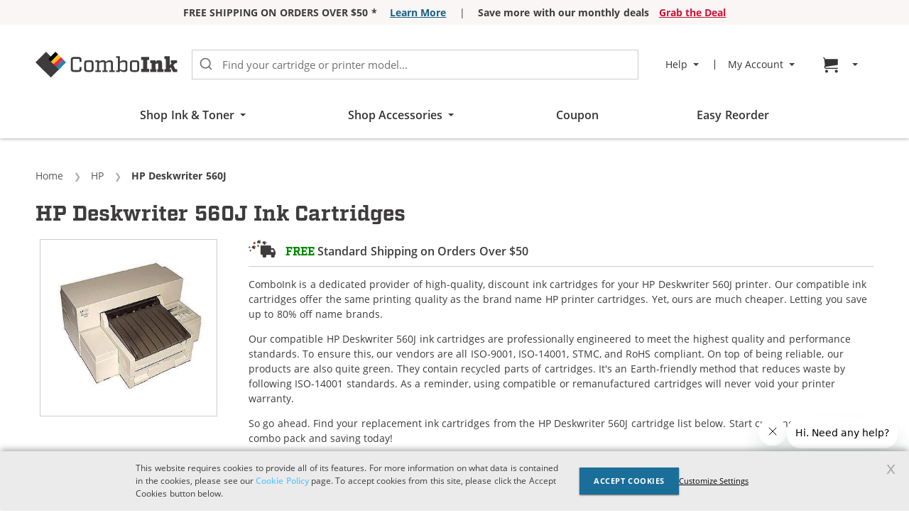

--- FILE ---
content_type: text/html; charset=UTF-8
request_url: https://www.comboink.com/hp-deskwriter-560j-ink-cartridges
body_size: 53793
content:
<!doctype html>
<html lang="en">
    <head prefix="og: http://ogp.me/ns# fb: http://ogp.me/ns/fb# product: http://ogp.me/ns/product#">
        <script>
    var LOCALE = 'en\u002DUS';
    var BASE_URL = 'https\u003A\u002F\u002Fwww.comboink.com\u002F';
    var STORE_CODE = 'ci_en';
    var require = {
        'baseUrl': 'https\u003A\u002F\u002Fwww.comboink.com\u002Fstatic\u002Fversion012926\u002Ffrontend\u002FCompandsave\u002Fci\u002Fen_US'
    };</script>        <meta charset="utf-8"/>
<meta name="title" content="HP Deskwriter 560J Ink Cartridges [Free 2-Day Shipping on Orders over $50] | ComboInk"/>
<meta name="description" content="Get &#9989; free 2-day shipping on HP Deskwriter 560J ink cartridges at ComboInk on order $50+. Our discount ink cartridges come with 1-year free return. Shop now!"/>
<meta name="robots" content="max-image-preview:large"/>
<meta name="viewport" content="width=device-width, initial-scale=1"/>
<meta name="format-detection" content="telephone=no"/>
<title>HP Deskwriter 560J Ink Cartridges [Free 2-Day Shipping on Orders over $50] | ComboInk</title>
            <script>(window.NREUM||(NREUM={})).init={privacy:{cookies_enabled:true},ajax:{deny_list:["bam.nr-data.net"]},feature_flags:["soft_nav"],distributed_tracing:{enabled:true}};(window.NREUM||(NREUM={})).loader_config={agentID:"1386169708",accountID:"917643",trustKey:"917643",xpid:"XQcAV1JQGwIDVldUDwEFUFc=",licenseKey:"94747dc795",applicationID:"1326680263",browserID:"1386169708"};;/*! For license information please see nr-loader-spa-1.308.0.min.js.LICENSE.txt */
(()=>{var e,t,r={384:(e,t,r)=>{"use strict";r.d(t,{NT:()=>a,US:()=>u,Zm:()=>o,bQ:()=>d,dV:()=>c,pV:()=>l});var n=r(6154),i=r(1863),s=r(1910);const a={beacon:"bam.nr-data.net",errorBeacon:"bam.nr-data.net"};function o(){return n.gm.NREUM||(n.gm.NREUM={}),void 0===n.gm.newrelic&&(n.gm.newrelic=n.gm.NREUM),n.gm.NREUM}function c(){let e=o();return e.o||(e.o={ST:n.gm.setTimeout,SI:n.gm.setImmediate||n.gm.setInterval,CT:n.gm.clearTimeout,XHR:n.gm.XMLHttpRequest,REQ:n.gm.Request,EV:n.gm.Event,PR:n.gm.Promise,MO:n.gm.MutationObserver,FETCH:n.gm.fetch,WS:n.gm.WebSocket},(0,s.i)(...Object.values(e.o))),e}function d(e,t){let r=o();r.initializedAgents??={},t.initializedAt={ms:(0,i.t)(),date:new Date},r.initializedAgents[e]=t}function u(e,t){o()[e]=t}function l(){return function(){let e=o();const t=e.info||{};e.info={beacon:a.beacon,errorBeacon:a.errorBeacon,...t}}(),function(){let e=o();const t=e.init||{};e.init={...t}}(),c(),function(){let e=o();const t=e.loader_config||{};e.loader_config={...t}}(),o()}},782:(e,t,r)=>{"use strict";r.d(t,{T:()=>n});const n=r(860).K7.pageViewTiming},860:(e,t,r)=>{"use strict";r.d(t,{$J:()=>u,K7:()=>c,P3:()=>d,XX:()=>i,Yy:()=>o,df:()=>s,qY:()=>n,v4:()=>a});const n="events",i="jserrors",s="browser/blobs",a="rum",o="browser/logs",c={ajax:"ajax",genericEvents:"generic_events",jserrors:i,logging:"logging",metrics:"metrics",pageAction:"page_action",pageViewEvent:"page_view_event",pageViewTiming:"page_view_timing",sessionReplay:"session_replay",sessionTrace:"session_trace",softNav:"soft_navigations",spa:"spa"},d={[c.pageViewEvent]:1,[c.pageViewTiming]:2,[c.metrics]:3,[c.jserrors]:4,[c.spa]:5,[c.ajax]:6,[c.sessionTrace]:7,[c.softNav]:8,[c.sessionReplay]:9,[c.logging]:10,[c.genericEvents]:11},u={[c.pageViewEvent]:a,[c.pageViewTiming]:n,[c.ajax]:n,[c.spa]:n,[c.softNav]:n,[c.metrics]:i,[c.jserrors]:i,[c.sessionTrace]:s,[c.sessionReplay]:s,[c.logging]:o,[c.genericEvents]:"ins"}},944:(e,t,r)=>{"use strict";r.d(t,{R:()=>i});var n=r(3241);function i(e,t){"function"==typeof console.debug&&(console.debug("New Relic Warning: https://github.com/newrelic/newrelic-browser-agent/blob/main/docs/warning-codes.md#".concat(e),t),(0,n.W)({agentIdentifier:null,drained:null,type:"data",name:"warn",feature:"warn",data:{code:e,secondary:t}}))}},993:(e,t,r)=>{"use strict";r.d(t,{A$:()=>s,ET:()=>a,TZ:()=>o,p_:()=>i});var n=r(860);const i={ERROR:"ERROR",WARN:"WARN",INFO:"INFO",DEBUG:"DEBUG",TRACE:"TRACE"},s={OFF:0,ERROR:1,WARN:2,INFO:3,DEBUG:4,TRACE:5},a="log",o=n.K7.logging},1541:(e,t,r)=>{"use strict";r.d(t,{U:()=>i,f:()=>n});const n={MFE:"MFE",BA:"BA"};function i(e,t){if(2!==t?.harvestEndpointVersion)return{};const r=t.agentRef.runtime.appMetadata.agents[0].entityGuid;return e?{"source.id":e.id,"source.name":e.name,"source.type":e.type,"parent.id":e.parent?.id||r,"parent.type":e.parent?.type||n.BA}:{"entity.guid":r,appId:t.agentRef.info.applicationID}}},1687:(e,t,r)=>{"use strict";r.d(t,{Ak:()=>d,Ze:()=>h,x3:()=>u});var n=r(3241),i=r(7836),s=r(3606),a=r(860),o=r(2646);const c={};function d(e,t){const r={staged:!1,priority:a.P3[t]||0};l(e),c[e].get(t)||c[e].set(t,r)}function u(e,t){e&&c[e]&&(c[e].get(t)&&c[e].delete(t),p(e,t,!1),c[e].size&&f(e))}function l(e){if(!e)throw new Error("agentIdentifier required");c[e]||(c[e]=new Map)}function h(e="",t="feature",r=!1){if(l(e),!e||!c[e].get(t)||r)return p(e,t);c[e].get(t).staged=!0,f(e)}function f(e){const t=Array.from(c[e]);t.every(([e,t])=>t.staged)&&(t.sort((e,t)=>e[1].priority-t[1].priority),t.forEach(([t])=>{c[e].delete(t),p(e,t)}))}function p(e,t,r=!0){const a=e?i.ee.get(e):i.ee,c=s.i.handlers;if(!a.aborted&&a.backlog&&c){if((0,n.W)({agentIdentifier:e,type:"lifecycle",name:"drain",feature:t}),r){const e=a.backlog[t],r=c[t];if(r){for(let t=0;e&&t<e.length;++t)g(e[t],r);Object.entries(r).forEach(([e,t])=>{Object.values(t||{}).forEach(t=>{t[0]?.on&&t[0]?.context()instanceof o.y&&t[0].on(e,t[1])})})}}a.isolatedBacklog||delete c[t],a.backlog[t]=null,a.emit("drain-"+t,[])}}function g(e,t){var r=e[1];Object.values(t[r]||{}).forEach(t=>{var r=e[0];if(t[0]===r){var n=t[1],i=e[3],s=e[2];n.apply(i,s)}})}},1738:(e,t,r)=>{"use strict";r.d(t,{U:()=>f,Y:()=>h});var n=r(3241),i=r(9908),s=r(1863),a=r(944),o=r(5701),c=r(3969),d=r(8362),u=r(860),l=r(4261);function h(e,t,r,s){const h=s||r;!h||h[e]&&h[e]!==d.d.prototype[e]||(h[e]=function(){(0,i.p)(c.xV,["API/"+e+"/called"],void 0,u.K7.metrics,r.ee),(0,n.W)({agentIdentifier:r.agentIdentifier,drained:!!o.B?.[r.agentIdentifier],type:"data",name:"api",feature:l.Pl+e,data:{}});try{return t.apply(this,arguments)}catch(e){(0,a.R)(23,e)}})}function f(e,t,r,n,a){const o=e.info;null===r?delete o.jsAttributes[t]:o.jsAttributes[t]=r,(a||null===r)&&(0,i.p)(l.Pl+n,[(0,s.t)(),t,r],void 0,"session",e.ee)}},1741:(e,t,r)=>{"use strict";r.d(t,{W:()=>s});var n=r(944),i=r(4261);class s{#e(e,...t){if(this[e]!==s.prototype[e])return this[e](...t);(0,n.R)(35,e)}addPageAction(e,t){return this.#e(i.hG,e,t)}register(e){return this.#e(i.eY,e)}recordCustomEvent(e,t){return this.#e(i.fF,e,t)}setPageViewName(e,t){return this.#e(i.Fw,e,t)}setCustomAttribute(e,t,r){return this.#e(i.cD,e,t,r)}noticeError(e,t){return this.#e(i.o5,e,t)}setUserId(e,t=!1){return this.#e(i.Dl,e,t)}setApplicationVersion(e){return this.#e(i.nb,e)}setErrorHandler(e){return this.#e(i.bt,e)}addRelease(e,t){return this.#e(i.k6,e,t)}log(e,t){return this.#e(i.$9,e,t)}start(){return this.#e(i.d3)}finished(e){return this.#e(i.BL,e)}recordReplay(){return this.#e(i.CH)}pauseReplay(){return this.#e(i.Tb)}addToTrace(e){return this.#e(i.U2,e)}setCurrentRouteName(e){return this.#e(i.PA,e)}interaction(e){return this.#e(i.dT,e)}wrapLogger(e,t,r){return this.#e(i.Wb,e,t,r)}measure(e,t){return this.#e(i.V1,e,t)}consent(e){return this.#e(i.Pv,e)}}},1863:(e,t,r)=>{"use strict";function n(){return Math.floor(performance.now())}r.d(t,{t:()=>n})},1910:(e,t,r)=>{"use strict";r.d(t,{i:()=>s});var n=r(944);const i=new Map;function s(...e){return e.every(e=>{if(i.has(e))return i.get(e);const t="function"==typeof e?e.toString():"",r=t.includes("[native code]"),s=t.includes("nrWrapper");return r||s||(0,n.R)(64,e?.name||t),i.set(e,r),r})}},2555:(e,t,r)=>{"use strict";r.d(t,{D:()=>o,f:()=>a});var n=r(384),i=r(8122);const s={beacon:n.NT.beacon,errorBeacon:n.NT.errorBeacon,licenseKey:void 0,applicationID:void 0,sa:void 0,queueTime:void 0,applicationTime:void 0,ttGuid:void 0,user:void 0,account:void 0,product:void 0,extra:void 0,jsAttributes:{},userAttributes:void 0,atts:void 0,transactionName:void 0,tNamePlain:void 0};function a(e){try{return!!e.licenseKey&&!!e.errorBeacon&&!!e.applicationID}catch(e){return!1}}const o=e=>(0,i.a)(e,s)},2614:(e,t,r)=>{"use strict";r.d(t,{BB:()=>a,H3:()=>n,g:()=>d,iL:()=>c,tS:()=>o,uh:()=>i,wk:()=>s});const n="NRBA",i="SESSION",s=144e5,a=18e5,o={STARTED:"session-started",PAUSE:"session-pause",RESET:"session-reset",RESUME:"session-resume",UPDATE:"session-update"},c={SAME_TAB:"same-tab",CROSS_TAB:"cross-tab"},d={OFF:0,FULL:1,ERROR:2}},2646:(e,t,r)=>{"use strict";r.d(t,{y:()=>n});class n{constructor(e){this.contextId=e}}},2843:(e,t,r)=>{"use strict";r.d(t,{G:()=>s,u:()=>i});var n=r(3878);function i(e,t=!1,r,i){(0,n.DD)("visibilitychange",function(){if(t)return void("hidden"===document.visibilityState&&e());e(document.visibilityState)},r,i)}function s(e,t,r){(0,n.sp)("pagehide",e,t,r)}},3241:(e,t,r)=>{"use strict";r.d(t,{W:()=>s});var n=r(6154);const i="newrelic";function s(e={}){try{n.gm.dispatchEvent(new CustomEvent(i,{detail:e}))}catch(e){}}},3304:(e,t,r)=>{"use strict";r.d(t,{A:()=>s});var n=r(7836);const i=()=>{const e=new WeakSet;return(t,r)=>{if("object"==typeof r&&null!==r){if(e.has(r))return;e.add(r)}return r}};function s(e){try{return JSON.stringify(e,i())??""}catch(e){try{n.ee.emit("internal-error",[e])}catch(e){}return""}}},3333:(e,t,r)=>{"use strict";r.d(t,{$v:()=>u,TZ:()=>n,Xh:()=>c,Zp:()=>i,kd:()=>d,mq:()=>o,nf:()=>a,qN:()=>s});const n=r(860).K7.genericEvents,i=["auxclick","click","copy","keydown","paste","scrollend"],s=["focus","blur"],a=4,o=1e3,c=2e3,d=["PageAction","UserAction","BrowserPerformance"],u={RESOURCES:"experimental.resources",REGISTER:"register"}},3434:(e,t,r)=>{"use strict";r.d(t,{Jt:()=>s,YM:()=>d});var n=r(7836),i=r(5607);const s="nr@original:".concat(i.W),a=50;var o=Object.prototype.hasOwnProperty,c=!1;function d(e,t){return e||(e=n.ee),r.inPlace=function(e,t,n,i,s){n||(n="");const a="-"===n.charAt(0);for(let o=0;o<t.length;o++){const c=t[o],d=e[c];l(d)||(e[c]=r(d,a?c+n:n,i,c,s))}},r.flag=s,r;function r(t,r,n,c,d){return l(t)?t:(r||(r=""),nrWrapper[s]=t,function(e,t,r){if(Object.defineProperty&&Object.keys)try{return Object.keys(e).forEach(function(r){Object.defineProperty(t,r,{get:function(){return e[r]},set:function(t){return e[r]=t,t}})}),t}catch(e){u([e],r)}for(var n in e)o.call(e,n)&&(t[n]=e[n])}(t,nrWrapper,e),nrWrapper);function nrWrapper(){var s,o,l,h;let f;try{o=this,s=[...arguments],l="function"==typeof n?n(s,o):n||{}}catch(t){u([t,"",[s,o,c],l],e)}i(r+"start",[s,o,c],l,d);const p=performance.now();let g;try{return h=t.apply(o,s),g=performance.now(),h}catch(e){throw g=performance.now(),i(r+"err",[s,o,e],l,d),f=e,f}finally{const e=g-p,t={start:p,end:g,duration:e,isLongTask:e>=a,methodName:c,thrownError:f};t.isLongTask&&i("long-task",[t,o],l,d),i(r+"end",[s,o,h],l,d)}}}function i(r,n,i,s){if(!c||t){var a=c;c=!0;try{e.emit(r,n,i,t,s)}catch(t){u([t,r,n,i],e)}c=a}}}function u(e,t){t||(t=n.ee);try{t.emit("internal-error",e)}catch(e){}}function l(e){return!(e&&"function"==typeof e&&e.apply&&!e[s])}},3606:(e,t,r)=>{"use strict";r.d(t,{i:()=>s});var n=r(9908);s.on=a;var i=s.handlers={};function s(e,t,r,s){a(s||n.d,i,e,t,r)}function a(e,t,r,i,s){s||(s="feature"),e||(e=n.d);var a=t[s]=t[s]||{};(a[r]=a[r]||[]).push([e,i])}},3738:(e,t,r)=>{"use strict";r.d(t,{He:()=>i,Kp:()=>o,Lc:()=>d,Rz:()=>u,TZ:()=>n,bD:()=>s,d3:()=>a,jx:()=>l,sl:()=>h,uP:()=>c});const n=r(860).K7.sessionTrace,i="bstResource",s="resource",a="-start",o="-end",c="fn"+a,d="fn"+o,u="pushState",l=1e3,h=3e4},3785:(e,t,r)=>{"use strict";r.d(t,{R:()=>c,b:()=>d});var n=r(9908),i=r(1863),s=r(860),a=r(3969),o=r(993);function c(e,t,r={},c=o.p_.INFO,d=!0,u,l=(0,i.t)()){(0,n.p)(a.xV,["API/logging/".concat(c.toLowerCase(),"/called")],void 0,s.K7.metrics,e),(0,n.p)(o.ET,[l,t,r,c,d,u],void 0,s.K7.logging,e)}function d(e){return"string"==typeof e&&Object.values(o.p_).some(t=>t===e.toUpperCase().trim())}},3878:(e,t,r)=>{"use strict";function n(e,t){return{capture:e,passive:!1,signal:t}}function i(e,t,r=!1,i){window.addEventListener(e,t,n(r,i))}function s(e,t,r=!1,i){document.addEventListener(e,t,n(r,i))}r.d(t,{DD:()=>s,jT:()=>n,sp:()=>i})},3962:(e,t,r)=>{"use strict";r.d(t,{AM:()=>a,O2:()=>l,OV:()=>s,Qu:()=>h,TZ:()=>c,ih:()=>f,pP:()=>o,t1:()=>u,tC:()=>i,wD:()=>d});var n=r(860);const i=["click","keydown","submit"],s="popstate",a="api",o="initialPageLoad",c=n.K7.softNav,d=5e3,u=500,l={INITIAL_PAGE_LOAD:"",ROUTE_CHANGE:1,UNSPECIFIED:2},h={INTERACTION:1,AJAX:2,CUSTOM_END:3,CUSTOM_TRACER:4},f={IP:"in progress",PF:"pending finish",FIN:"finished",CAN:"cancelled"}},3969:(e,t,r)=>{"use strict";r.d(t,{TZ:()=>n,XG:()=>o,rs:()=>i,xV:()=>a,z_:()=>s});const n=r(860).K7.metrics,i="sm",s="cm",a="storeSupportabilityMetrics",o="storeEventMetrics"},4234:(e,t,r)=>{"use strict";r.d(t,{W:()=>s});var n=r(7836),i=r(1687);class s{constructor(e,t){this.agentIdentifier=e,this.ee=n.ee.get(e),this.featureName=t,this.blocked=!1}deregisterDrain(){(0,i.x3)(this.agentIdentifier,this.featureName)}}},4261:(e,t,r)=>{"use strict";r.d(t,{$9:()=>u,BL:()=>c,CH:()=>p,Dl:()=>R,Fw:()=>w,PA:()=>v,Pl:()=>n,Pv:()=>A,Tb:()=>h,U2:()=>a,V1:()=>E,Wb:()=>T,bt:()=>y,cD:()=>b,d3:()=>x,dT:()=>d,eY:()=>g,fF:()=>f,hG:()=>s,hw:()=>i,k6:()=>o,nb:()=>m,o5:()=>l});const n="api-",i=n+"ixn-",s="addPageAction",a="addToTrace",o="addRelease",c="finished",d="interaction",u="log",l="noticeError",h="pauseReplay",f="recordCustomEvent",p="recordReplay",g="register",m="setApplicationVersion",v="setCurrentRouteName",b="setCustomAttribute",y="setErrorHandler",w="setPageViewName",R="setUserId",x="start",T="wrapLogger",E="measure",A="consent"},5205:(e,t,r)=>{"use strict";r.d(t,{j:()=>S});var n=r(384),i=r(1741);var s=r(2555),a=r(3333);const o=e=>{if(!e||"string"!=typeof e)return!1;try{document.createDocumentFragment().querySelector(e)}catch{return!1}return!0};var c=r(2614),d=r(944),u=r(8122);const l="[data-nr-mask]",h=e=>(0,u.a)(e,(()=>{const e={feature_flags:[],experimental:{allow_registered_children:!1,resources:!1},mask_selector:"*",block_selector:"[data-nr-block]",mask_input_options:{color:!1,date:!1,"datetime-local":!1,email:!1,month:!1,number:!1,range:!1,search:!1,tel:!1,text:!1,time:!1,url:!1,week:!1,textarea:!1,select:!1,password:!0}};return{ajax:{deny_list:void 0,block_internal:!0,enabled:!0,autoStart:!0},api:{get allow_registered_children(){return e.feature_flags.includes(a.$v.REGISTER)||e.experimental.allow_registered_children},set allow_registered_children(t){e.experimental.allow_registered_children=t},duplicate_registered_data:!1},browser_consent_mode:{enabled:!1},distributed_tracing:{enabled:void 0,exclude_newrelic_header:void 0,cors_use_newrelic_header:void 0,cors_use_tracecontext_headers:void 0,allowed_origins:void 0},get feature_flags(){return e.feature_flags},set feature_flags(t){e.feature_flags=t},generic_events:{enabled:!0,autoStart:!0},harvest:{interval:30},jserrors:{enabled:!0,autoStart:!0},logging:{enabled:!0,autoStart:!0},metrics:{enabled:!0,autoStart:!0},obfuscate:void 0,page_action:{enabled:!0},page_view_event:{enabled:!0,autoStart:!0},page_view_timing:{enabled:!0,autoStart:!0},performance:{capture_marks:!1,capture_measures:!1,capture_detail:!0,resources:{get enabled(){return e.feature_flags.includes(a.$v.RESOURCES)||e.experimental.resources},set enabled(t){e.experimental.resources=t},asset_types:[],first_party_domains:[],ignore_newrelic:!0}},privacy:{cookies_enabled:!0},proxy:{assets:void 0,beacon:void 0},session:{expiresMs:c.wk,inactiveMs:c.BB},session_replay:{autoStart:!0,enabled:!1,preload:!1,sampling_rate:10,error_sampling_rate:100,collect_fonts:!1,inline_images:!1,fix_stylesheets:!0,mask_all_inputs:!0,get mask_text_selector(){return e.mask_selector},set mask_text_selector(t){o(t)?e.mask_selector="".concat(t,",").concat(l):""===t||null===t?e.mask_selector=l:(0,d.R)(5,t)},get block_class(){return"nr-block"},get ignore_class(){return"nr-ignore"},get mask_text_class(){return"nr-mask"},get block_selector(){return e.block_selector},set block_selector(t){o(t)?e.block_selector+=",".concat(t):""!==t&&(0,d.R)(6,t)},get mask_input_options(){return e.mask_input_options},set mask_input_options(t){t&&"object"==typeof t?e.mask_input_options={...t,password:!0}:(0,d.R)(7,t)}},session_trace:{enabled:!0,autoStart:!0},soft_navigations:{enabled:!0,autoStart:!0},spa:{enabled:!0,autoStart:!0},ssl:void 0,user_actions:{enabled:!0,elementAttributes:["id","className","tagName","type"]}}})());var f=r(6154),p=r(9324);let g=0;const m={buildEnv:p.F3,distMethod:p.Xs,version:p.xv,originTime:f.WN},v={consented:!1},b={appMetadata:{},get consented(){return this.session?.state?.consent||v.consented},set consented(e){v.consented=e},customTransaction:void 0,denyList:void 0,disabled:!1,harvester:void 0,isolatedBacklog:!1,isRecording:!1,loaderType:void 0,maxBytes:3e4,obfuscator:void 0,onerror:void 0,ptid:void 0,releaseIds:{},session:void 0,timeKeeper:void 0,registeredEntities:[],jsAttributesMetadata:{bytes:0},get harvestCount(){return++g}},y=e=>{const t=(0,u.a)(e,b),r=Object.keys(m).reduce((e,t)=>(e[t]={value:m[t],writable:!1,configurable:!0,enumerable:!0},e),{});return Object.defineProperties(t,r)};var w=r(5701);const R=e=>{const t=e.startsWith("http");e+="/",r.p=t?e:"https://"+e};var x=r(7836),T=r(3241);const E={accountID:void 0,trustKey:void 0,agentID:void 0,licenseKey:void 0,applicationID:void 0,xpid:void 0},A=e=>(0,u.a)(e,E),_=new Set;function S(e,t={},r,a){let{init:o,info:c,loader_config:d,runtime:u={},exposed:l=!0}=t;if(!c){const e=(0,n.pV)();o=e.init,c=e.info,d=e.loader_config}e.init=h(o||{}),e.loader_config=A(d||{}),c.jsAttributes??={},f.bv&&(c.jsAttributes.isWorker=!0),e.info=(0,s.D)(c);const p=e.init,g=[c.beacon,c.errorBeacon];_.has(e.agentIdentifier)||(p.proxy.assets&&(R(p.proxy.assets),g.push(p.proxy.assets)),p.proxy.beacon&&g.push(p.proxy.beacon),e.beacons=[...g],function(e){const t=(0,n.pV)();Object.getOwnPropertyNames(i.W.prototype).forEach(r=>{const n=i.W.prototype[r];if("function"!=typeof n||"constructor"===n)return;let s=t[r];e[r]&&!1!==e.exposed&&"micro-agent"!==e.runtime?.loaderType&&(t[r]=(...t)=>{const n=e[r](...t);return s?s(...t):n})})}(e),(0,n.US)("activatedFeatures",w.B)),u.denyList=[...p.ajax.deny_list||[],...p.ajax.block_internal?g:[]],u.ptid=e.agentIdentifier,u.loaderType=r,e.runtime=y(u),_.has(e.agentIdentifier)||(e.ee=x.ee.get(e.agentIdentifier),e.exposed=l,(0,T.W)({agentIdentifier:e.agentIdentifier,drained:!!w.B?.[e.agentIdentifier],type:"lifecycle",name:"initialize",feature:void 0,data:e.config})),_.add(e.agentIdentifier)}},5270:(e,t,r)=>{"use strict";r.d(t,{Aw:()=>a,SR:()=>s,rF:()=>o});var n=r(384),i=r(7767);function s(e){return!!(0,n.dV)().o.MO&&(0,i.V)(e)&&!0===e?.session_trace.enabled}function a(e){return!0===e?.session_replay.preload&&s(e)}function o(e,t){try{if("string"==typeof t?.type){if("password"===t.type.toLowerCase())return"*".repeat(e?.length||0);if(void 0!==t?.dataset?.nrUnmask||t?.classList?.contains("nr-unmask"))return e}}catch(e){}return"string"==typeof e?e.replace(/[\S]/g,"*"):"*".repeat(e?.length||0)}},5289:(e,t,r)=>{"use strict";r.d(t,{GG:()=>a,Qr:()=>c,sB:()=>o});var n=r(3878),i=r(6389);function s(){return"undefined"==typeof document||"complete"===document.readyState}function a(e,t){if(s())return e();const r=(0,i.J)(e),a=setInterval(()=>{s()&&(clearInterval(a),r())},500);(0,n.sp)("load",r,t)}function o(e){if(s())return e();(0,n.DD)("DOMContentLoaded",e)}function c(e){if(s())return e();(0,n.sp)("popstate",e)}},5607:(e,t,r)=>{"use strict";r.d(t,{W:()=>n});const n=(0,r(9566).bz)()},5701:(e,t,r)=>{"use strict";r.d(t,{B:()=>s,t:()=>a});var n=r(3241);const i=new Set,s={};function a(e,t){const r=t.agentIdentifier;s[r]??={},e&&"object"==typeof e&&(i.has(r)||(t.ee.emit("rumresp",[e]),s[r]=e,i.add(r),(0,n.W)({agentIdentifier:r,loaded:!0,drained:!0,type:"lifecycle",name:"load",feature:void 0,data:e})))}},6154:(e,t,r)=>{"use strict";r.d(t,{OF:()=>d,RI:()=>i,WN:()=>h,bv:()=>s,eN:()=>f,gm:()=>a,lR:()=>l,m:()=>c,mw:()=>o,sb:()=>u});var n=r(1863);const i="undefined"!=typeof window&&!!window.document,s="undefined"!=typeof WorkerGlobalScope&&("undefined"!=typeof self&&self instanceof WorkerGlobalScope&&self.navigator instanceof WorkerNavigator||"undefined"!=typeof globalThis&&globalThis instanceof WorkerGlobalScope&&globalThis.navigator instanceof WorkerNavigator),a=i?window:"undefined"!=typeof WorkerGlobalScope&&("undefined"!=typeof self&&self instanceof WorkerGlobalScope&&self||"undefined"!=typeof globalThis&&globalThis instanceof WorkerGlobalScope&&globalThis),o=Boolean("hidden"===a?.document?.visibilityState),c=""+a?.location,d=/iPad|iPhone|iPod/.test(a.navigator?.userAgent),u=d&&"undefined"==typeof SharedWorker,l=(()=>{const e=a.navigator?.userAgent?.match(/Firefox[/\s](\d+\.\d+)/);return Array.isArray(e)&&e.length>=2?+e[1]:0})(),h=Date.now()-(0,n.t)(),f=()=>"undefined"!=typeof PerformanceNavigationTiming&&a?.performance?.getEntriesByType("navigation")?.[0]?.responseStart},6344:(e,t,r)=>{"use strict";r.d(t,{BB:()=>u,Qb:()=>l,TZ:()=>i,Ug:()=>a,Vh:()=>s,_s:()=>o,bc:()=>d,yP:()=>c});var n=r(2614);const i=r(860).K7.sessionReplay,s="errorDuringReplay",a=.12,o={DomContentLoaded:0,Load:1,FullSnapshot:2,IncrementalSnapshot:3,Meta:4,Custom:5},c={[n.g.ERROR]:15e3,[n.g.FULL]:3e5,[n.g.OFF]:0},d={RESET:{message:"Session was reset",sm:"Reset"},IMPORT:{message:"Recorder failed to import",sm:"Import"},TOO_MANY:{message:"429: Too Many Requests",sm:"Too-Many"},TOO_BIG:{message:"Payload was too large",sm:"Too-Big"},CROSS_TAB:{message:"Session Entity was set to OFF on another tab",sm:"Cross-Tab"},ENTITLEMENTS:{message:"Session Replay is not allowed and will not be started",sm:"Entitlement"}},u=5e3,l={API:"api",RESUME:"resume",SWITCH_TO_FULL:"switchToFull",INITIALIZE:"initialize",PRELOAD:"preload"}},6389:(e,t,r)=>{"use strict";function n(e,t=500,r={}){const n=r?.leading||!1;let i;return(...r)=>{n&&void 0===i&&(e.apply(this,r),i=setTimeout(()=>{i=clearTimeout(i)},t)),n||(clearTimeout(i),i=setTimeout(()=>{e.apply(this,r)},t))}}function i(e){let t=!1;return(...r)=>{t||(t=!0,e.apply(this,r))}}r.d(t,{J:()=>i,s:()=>n})},6630:(e,t,r)=>{"use strict";r.d(t,{T:()=>n});const n=r(860).K7.pageViewEvent},6774:(e,t,r)=>{"use strict";r.d(t,{T:()=>n});const n=r(860).K7.jserrors},7295:(e,t,r)=>{"use strict";r.d(t,{Xv:()=>a,gX:()=>i,iW:()=>s});var n=[];function i(e){if(!e||s(e))return!1;if(0===n.length)return!0;if("*"===n[0].hostname)return!1;for(var t=0;t<n.length;t++){var r=n[t];if(r.hostname.test(e.hostname)&&r.pathname.test(e.pathname))return!1}return!0}function s(e){return void 0===e.hostname}function a(e){if(n=[],e&&e.length)for(var t=0;t<e.length;t++){let r=e[t];if(!r)continue;if("*"===r)return void(n=[{hostname:"*"}]);0===r.indexOf("http://")?r=r.substring(7):0===r.indexOf("https://")&&(r=r.substring(8));const i=r.indexOf("/");let s,a;i>0?(s=r.substring(0,i),a=r.substring(i)):(s=r,a="*");let[c]=s.split(":");n.push({hostname:o(c),pathname:o(a,!0)})}}function o(e,t=!1){const r=e.replace(/[.+?^${}()|[\]\\]/g,e=>"\\"+e).replace(/\*/g,".*?");return new RegExp((t?"^":"")+r+"$")}},7485:(e,t,r)=>{"use strict";r.d(t,{D:()=>i});var n=r(6154);function i(e){if(0===(e||"").indexOf("data:"))return{protocol:"data"};try{const t=new URL(e,location.href),r={port:t.port,hostname:t.hostname,pathname:t.pathname,search:t.search,protocol:t.protocol.slice(0,t.protocol.indexOf(":")),sameOrigin:t.protocol===n.gm?.location?.protocol&&t.host===n.gm?.location?.host};return r.port&&""!==r.port||("http:"===t.protocol&&(r.port="80"),"https:"===t.protocol&&(r.port="443")),r.pathname&&""!==r.pathname?r.pathname.startsWith("/")||(r.pathname="/".concat(r.pathname)):r.pathname="/",r}catch(e){return{}}}},7699:(e,t,r)=>{"use strict";r.d(t,{It:()=>s,KC:()=>o,No:()=>i,qh:()=>a});var n=r(860);const i=16e3,s=1e6,a="SESSION_ERROR",o={[n.K7.logging]:!0,[n.K7.genericEvents]:!1,[n.K7.jserrors]:!1,[n.K7.ajax]:!1}},7767:(e,t,r)=>{"use strict";r.d(t,{V:()=>i});var n=r(6154);const i=e=>n.RI&&!0===e?.privacy.cookies_enabled},7836:(e,t,r)=>{"use strict";r.d(t,{P:()=>o,ee:()=>c});var n=r(384),i=r(8990),s=r(2646),a=r(5607);const o="nr@context:".concat(a.W),c=function e(t,r){var n={},a={},u={},l=!1;try{l=16===r.length&&d.initializedAgents?.[r]?.runtime.isolatedBacklog}catch(e){}var h={on:p,addEventListener:p,removeEventListener:function(e,t){var r=n[e];if(!r)return;for(var i=0;i<r.length;i++)r[i]===t&&r.splice(i,1)},emit:function(e,r,n,i,s){!1!==s&&(s=!0);if(c.aborted&&!i)return;t&&s&&t.emit(e,r,n);var o=f(n);g(e).forEach(e=>{e.apply(o,r)});var d=v()[a[e]];d&&d.push([h,e,r,o]);return o},get:m,listeners:g,context:f,buffer:function(e,t){const r=v();if(t=t||"feature",h.aborted)return;Object.entries(e||{}).forEach(([e,n])=>{a[n]=t,t in r||(r[t]=[])})},abort:function(){h._aborted=!0,Object.keys(h.backlog).forEach(e=>{delete h.backlog[e]})},isBuffering:function(e){return!!v()[a[e]]},debugId:r,backlog:l?{}:t&&"object"==typeof t.backlog?t.backlog:{},isolatedBacklog:l};return Object.defineProperty(h,"aborted",{get:()=>{let e=h._aborted||!1;return e||(t&&(e=t.aborted),e)}}),h;function f(e){return e&&e instanceof s.y?e:e?(0,i.I)(e,o,()=>new s.y(o)):new s.y(o)}function p(e,t){n[e]=g(e).concat(t)}function g(e){return n[e]||[]}function m(t){return u[t]=u[t]||e(h,t)}function v(){return h.backlog}}(void 0,"globalEE"),d=(0,n.Zm)();d.ee||(d.ee=c)},8122:(e,t,r)=>{"use strict";r.d(t,{a:()=>i});var n=r(944);function i(e,t){try{if(!e||"object"!=typeof e)return(0,n.R)(3);if(!t||"object"!=typeof t)return(0,n.R)(4);const r=Object.create(Object.getPrototypeOf(t),Object.getOwnPropertyDescriptors(t)),s=0===Object.keys(r).length?e:r;for(let a in s)if(void 0!==e[a])try{if(null===e[a]){r[a]=null;continue}Array.isArray(e[a])&&Array.isArray(t[a])?r[a]=Array.from(new Set([...e[a],...t[a]])):"object"==typeof e[a]&&"object"==typeof t[a]?r[a]=i(e[a],t[a]):r[a]=e[a]}catch(e){r[a]||(0,n.R)(1,e)}return r}catch(e){(0,n.R)(2,e)}}},8139:(e,t,r)=>{"use strict";r.d(t,{u:()=>h});var n=r(7836),i=r(3434),s=r(8990),a=r(6154);const o={},c=a.gm.XMLHttpRequest,d="addEventListener",u="removeEventListener",l="nr@wrapped:".concat(n.P);function h(e){var t=function(e){return(e||n.ee).get("events")}(e);if(o[t.debugId]++)return t;o[t.debugId]=1;var r=(0,i.YM)(t,!0);function h(e){r.inPlace(e,[d,u],"-",p)}function p(e,t){return e[1]}return"getPrototypeOf"in Object&&(a.RI&&f(document,h),c&&f(c.prototype,h),f(a.gm,h)),t.on(d+"-start",function(e,t){var n=e[1];if(null!==n&&("function"==typeof n||"object"==typeof n)&&"newrelic"!==e[0]){var i=(0,s.I)(n,l,function(){var e={object:function(){if("function"!=typeof n.handleEvent)return;return n.handleEvent.apply(n,arguments)},function:n}[typeof n];return e?r(e,"fn-",null,e.name||"anonymous"):n});this.wrapped=e[1]=i}}),t.on(u+"-start",function(e){e[1]=this.wrapped||e[1]}),t}function f(e,t,...r){let n=e;for(;"object"==typeof n&&!Object.prototype.hasOwnProperty.call(n,d);)n=Object.getPrototypeOf(n);n&&t(n,...r)}},8362:(e,t,r)=>{"use strict";r.d(t,{d:()=>s});var n=r(9566),i=r(1741);class s extends i.W{agentIdentifier=(0,n.LA)(16)}},8374:(e,t,r)=>{r.nc=(()=>{try{return document?.currentScript?.nonce}catch(e){}return""})()},8990:(e,t,r)=>{"use strict";r.d(t,{I:()=>i});var n=Object.prototype.hasOwnProperty;function i(e,t,r){if(n.call(e,t))return e[t];var i=r();if(Object.defineProperty&&Object.keys)try{return Object.defineProperty(e,t,{value:i,writable:!0,enumerable:!1}),i}catch(e){}return e[t]=i,i}},9119:(e,t,r)=>{"use strict";r.d(t,{L:()=>s});var n=/([^?#]*)[^#]*(#[^?]*|$).*/,i=/([^?#]*)().*/;function s(e,t){return e?e.replace(t?n:i,"$1$2"):e}},9300:(e,t,r)=>{"use strict";r.d(t,{T:()=>n});const n=r(860).K7.ajax},9324:(e,t,r)=>{"use strict";r.d(t,{AJ:()=>a,F3:()=>i,Xs:()=>s,Yq:()=>o,xv:()=>n});const n="1.308.0",i="PROD",s="CDN",a="@newrelic/rrweb",o="1.0.1"},9566:(e,t,r)=>{"use strict";r.d(t,{LA:()=>o,ZF:()=>c,bz:()=>a,el:()=>d});var n=r(6154);const i="xxxxxxxx-xxxx-4xxx-yxxx-xxxxxxxxxxxx";function s(e,t){return e?15&e[t]:16*Math.random()|0}function a(){const e=n.gm?.crypto||n.gm?.msCrypto;let t,r=0;return e&&e.getRandomValues&&(t=e.getRandomValues(new Uint8Array(30))),i.split("").map(e=>"x"===e?s(t,r++).toString(16):"y"===e?(3&s()|8).toString(16):e).join("")}function o(e){const t=n.gm?.crypto||n.gm?.msCrypto;let r,i=0;t&&t.getRandomValues&&(r=t.getRandomValues(new Uint8Array(e)));const a=[];for(var o=0;o<e;o++)a.push(s(r,i++).toString(16));return a.join("")}function c(){return o(16)}function d(){return o(32)}},9908:(e,t,r)=>{"use strict";r.d(t,{d:()=>n,p:()=>i});var n=r(7836).ee.get("handle");function i(e,t,r,i,s){s?(s.buffer([e],i),s.emit(e,t,r)):(n.buffer([e],i),n.emit(e,t,r))}}},n={};function i(e){var t=n[e];if(void 0!==t)return t.exports;var s=n[e]={exports:{}};return r[e](s,s.exports,i),s.exports}i.m=r,i.d=(e,t)=>{for(var r in t)i.o(t,r)&&!i.o(e,r)&&Object.defineProperty(e,r,{enumerable:!0,get:t[r]})},i.f={},i.e=e=>Promise.all(Object.keys(i.f).reduce((t,r)=>(i.f[r](e,t),t),[])),i.u=e=>({212:"nr-spa-compressor",249:"nr-spa-recorder",478:"nr-spa"}[e]+"-1.308.0.min.js"),i.o=(e,t)=>Object.prototype.hasOwnProperty.call(e,t),e={},t="NRBA-1.308.0.PROD:",i.l=(r,n,s,a)=>{if(e[r])e[r].push(n);else{var o,c;if(void 0!==s)for(var d=document.getElementsByTagName("script"),u=0;u<d.length;u++){var l=d[u];if(l.getAttribute("src")==r||l.getAttribute("data-webpack")==t+s){o=l;break}}if(!o){c=!0;var h={478:"sha512-RSfSVnmHk59T/uIPbdSE0LPeqcEdF4/+XhfJdBuccH5rYMOEZDhFdtnh6X6nJk7hGpzHd9Ujhsy7lZEz/ORYCQ==",249:"sha512-ehJXhmntm85NSqW4MkhfQqmeKFulra3klDyY0OPDUE+sQ3GokHlPh1pmAzuNy//3j4ac6lzIbmXLvGQBMYmrkg==",212:"sha512-B9h4CR46ndKRgMBcK+j67uSR2RCnJfGefU+A7FrgR/k42ovXy5x/MAVFiSvFxuVeEk/pNLgvYGMp1cBSK/G6Fg=="};(o=document.createElement("script")).charset="utf-8",i.nc&&o.setAttribute("nonce",i.nc),o.setAttribute("data-webpack",t+s),o.src=r,0!==o.src.indexOf(window.location.origin+"/")&&(o.crossOrigin="anonymous"),h[a]&&(o.integrity=h[a])}e[r]=[n];var f=(t,n)=>{o.onerror=o.onload=null,clearTimeout(p);var i=e[r];if(delete e[r],o.parentNode&&o.parentNode.removeChild(o),i&&i.forEach(e=>e(n)),t)return t(n)},p=setTimeout(f.bind(null,void 0,{type:"timeout",target:o}),12e4);o.onerror=f.bind(null,o.onerror),o.onload=f.bind(null,o.onload),c&&document.head.appendChild(o)}},i.r=e=>{"undefined"!=typeof Symbol&&Symbol.toStringTag&&Object.defineProperty(e,Symbol.toStringTag,{value:"Module"}),Object.defineProperty(e,"__esModule",{value:!0})},i.p="https://js-agent.newrelic.com/",(()=>{var e={38:0,788:0};i.f.j=(t,r)=>{var n=i.o(e,t)?e[t]:void 0;if(0!==n)if(n)r.push(n[2]);else{var s=new Promise((r,i)=>n=e[t]=[r,i]);r.push(n[2]=s);var a=i.p+i.u(t),o=new Error;i.l(a,r=>{if(i.o(e,t)&&(0!==(n=e[t])&&(e[t]=void 0),n)){var s=r&&("load"===r.type?"missing":r.type),a=r&&r.target&&r.target.src;o.message="Loading chunk "+t+" failed: ("+s+": "+a+")",o.name="ChunkLoadError",o.type=s,o.request=a,n[1](o)}},"chunk-"+t,t)}};var t=(t,r)=>{var n,s,[a,o,c]=r,d=0;if(a.some(t=>0!==e[t])){for(n in o)i.o(o,n)&&(i.m[n]=o[n]);if(c)c(i)}for(t&&t(r);d<a.length;d++)s=a[d],i.o(e,s)&&e[s]&&e[s][0](),e[s]=0},r=self["webpackChunk:NRBA-1.308.0.PROD"]=self["webpackChunk:NRBA-1.308.0.PROD"]||[];r.forEach(t.bind(null,0)),r.push=t.bind(null,r.push.bind(r))})(),(()=>{"use strict";i(8374);var e=i(8362),t=i(860);const r=Object.values(t.K7);var n=i(5205);var s=i(9908),a=i(1863),o=i(4261),c=i(1738);var d=i(1687),u=i(4234),l=i(5289),h=i(6154),f=i(944),p=i(5270),g=i(7767),m=i(6389),v=i(7699);class b extends u.W{constructor(e,t){super(e.agentIdentifier,t),this.agentRef=e,this.abortHandler=void 0,this.featAggregate=void 0,this.loadedSuccessfully=void 0,this.onAggregateImported=new Promise(e=>{this.loadedSuccessfully=e}),this.deferred=Promise.resolve(),!1===e.init[this.featureName].autoStart?this.deferred=new Promise((t,r)=>{this.ee.on("manual-start-all",(0,m.J)(()=>{(0,d.Ak)(e.agentIdentifier,this.featureName),t()}))}):(0,d.Ak)(e.agentIdentifier,t)}importAggregator(e,t,r={}){if(this.featAggregate)return;const n=async()=>{let n;await this.deferred;try{if((0,g.V)(e.init)){const{setupAgentSession:t}=await i.e(478).then(i.bind(i,8766));n=t(e)}}catch(e){(0,f.R)(20,e),this.ee.emit("internal-error",[e]),(0,s.p)(v.qh,[e],void 0,this.featureName,this.ee)}try{if(!this.#t(this.featureName,n,e.init))return(0,d.Ze)(this.agentIdentifier,this.featureName),void this.loadedSuccessfully(!1);const{Aggregate:i}=await t();this.featAggregate=new i(e,r),e.runtime.harvester.initializedAggregates.push(this.featAggregate),this.loadedSuccessfully(!0)}catch(e){(0,f.R)(34,e),this.abortHandler?.(),(0,d.Ze)(this.agentIdentifier,this.featureName,!0),this.loadedSuccessfully(!1),this.ee&&this.ee.abort()}};h.RI?(0,l.GG)(()=>n(),!0):n()}#t(e,r,n){if(this.blocked)return!1;switch(e){case t.K7.sessionReplay:return(0,p.SR)(n)&&!!r;case t.K7.sessionTrace:return!!r;default:return!0}}}var y=i(6630),w=i(2614),R=i(3241);class x extends b{static featureName=y.T;constructor(e){var t;super(e,y.T),this.setupInspectionEvents(e.agentIdentifier),t=e,(0,c.Y)(o.Fw,function(e,r){"string"==typeof e&&("/"!==e.charAt(0)&&(e="/"+e),t.runtime.customTransaction=(r||"http://custom.transaction")+e,(0,s.p)(o.Pl+o.Fw,[(0,a.t)()],void 0,void 0,t.ee))},t),this.importAggregator(e,()=>i.e(478).then(i.bind(i,2467)))}setupInspectionEvents(e){const t=(t,r)=>{t&&(0,R.W)({agentIdentifier:e,timeStamp:t.timeStamp,loaded:"complete"===t.target.readyState,type:"window",name:r,data:t.target.location+""})};(0,l.sB)(e=>{t(e,"DOMContentLoaded")}),(0,l.GG)(e=>{t(e,"load")}),(0,l.Qr)(e=>{t(e,"navigate")}),this.ee.on(w.tS.UPDATE,(t,r)=>{(0,R.W)({agentIdentifier:e,type:"lifecycle",name:"session",data:r})})}}var T=i(384);class E extends e.d{constructor(e){var t;(super(),h.gm)?(this.features={},(0,T.bQ)(this.agentIdentifier,this),this.desiredFeatures=new Set(e.features||[]),this.desiredFeatures.add(x),(0,n.j)(this,e,e.loaderType||"agent"),t=this,(0,c.Y)(o.cD,function(e,r,n=!1){if("string"==typeof e){if(["string","number","boolean"].includes(typeof r)||null===r)return(0,c.U)(t,e,r,o.cD,n);(0,f.R)(40,typeof r)}else(0,f.R)(39,typeof e)},t),function(e){(0,c.Y)(o.Dl,function(t,r=!1){if("string"!=typeof t&&null!==t)return void(0,f.R)(41,typeof t);const n=e.info.jsAttributes["enduser.id"];r&&null!=n&&n!==t?(0,s.p)(o.Pl+"setUserIdAndResetSession",[t],void 0,"session",e.ee):(0,c.U)(e,"enduser.id",t,o.Dl,!0)},e)}(this),function(e){(0,c.Y)(o.nb,function(t){if("string"==typeof t||null===t)return(0,c.U)(e,"application.version",t,o.nb,!1);(0,f.R)(42,typeof t)},e)}(this),function(e){(0,c.Y)(o.d3,function(){e.ee.emit("manual-start-all")},e)}(this),function(e){(0,c.Y)(o.Pv,function(t=!0){if("boolean"==typeof t){if((0,s.p)(o.Pl+o.Pv,[t],void 0,"session",e.ee),e.runtime.consented=t,t){const t=e.features.page_view_event;t.onAggregateImported.then(e=>{const r=t.featAggregate;e&&!r.sentRum&&r.sendRum()})}}else(0,f.R)(65,typeof t)},e)}(this),this.run()):(0,f.R)(21)}get config(){return{info:this.info,init:this.init,loader_config:this.loader_config,runtime:this.runtime}}get api(){return this}run(){try{const e=function(e){const t={};return r.forEach(r=>{t[r]=!!e[r]?.enabled}),t}(this.init),n=[...this.desiredFeatures];n.sort((e,r)=>t.P3[e.featureName]-t.P3[r.featureName]),n.forEach(r=>{if(!e[r.featureName]&&r.featureName!==t.K7.pageViewEvent)return;if(r.featureName===t.K7.spa)return void(0,f.R)(67);const n=function(e){switch(e){case t.K7.ajax:return[t.K7.jserrors];case t.K7.sessionTrace:return[t.K7.ajax,t.K7.pageViewEvent];case t.K7.sessionReplay:return[t.K7.sessionTrace];case t.K7.pageViewTiming:return[t.K7.pageViewEvent];default:return[]}}(r.featureName).filter(e=>!(e in this.features));n.length>0&&(0,f.R)(36,{targetFeature:r.featureName,missingDependencies:n}),this.features[r.featureName]=new r(this)})}catch(e){(0,f.R)(22,e);for(const e in this.features)this.features[e].abortHandler?.();const t=(0,T.Zm)();delete t.initializedAgents[this.agentIdentifier]?.features,delete this.sharedAggregator;return t.ee.get(this.agentIdentifier).abort(),!1}}}var A=i(2843),_=i(782);class S extends b{static featureName=_.T;constructor(e){super(e,_.T),h.RI&&((0,A.u)(()=>(0,s.p)("docHidden",[(0,a.t)()],void 0,_.T,this.ee),!0),(0,A.G)(()=>(0,s.p)("winPagehide",[(0,a.t)()],void 0,_.T,this.ee)),this.importAggregator(e,()=>i.e(478).then(i.bind(i,9917))))}}var O=i(3969);class I extends b{static featureName=O.TZ;constructor(e){super(e,O.TZ),h.RI&&document.addEventListener("securitypolicyviolation",e=>{(0,s.p)(O.xV,["Generic/CSPViolation/Detected"],void 0,this.featureName,this.ee)}),this.importAggregator(e,()=>i.e(478).then(i.bind(i,6555)))}}var N=i(6774),P=i(3878),k=i(3304);class D{constructor(e,t,r,n,i){this.name="UncaughtError",this.message="string"==typeof e?e:(0,k.A)(e),this.sourceURL=t,this.line=r,this.column=n,this.__newrelic=i}}function C(e){return M(e)?e:new D(void 0!==e?.message?e.message:e,e?.filename||e?.sourceURL,e?.lineno||e?.line,e?.colno||e?.col,e?.__newrelic,e?.cause)}function j(e){const t="Unhandled Promise Rejection: ";if(!e?.reason)return;if(M(e.reason)){try{e.reason.message.startsWith(t)||(e.reason.message=t+e.reason.message)}catch(e){}return C(e.reason)}const r=C(e.reason);return(r.message||"").startsWith(t)||(r.message=t+r.message),r}function L(e){if(e.error instanceof SyntaxError&&!/:\d+$/.test(e.error.stack?.trim())){const t=new D(e.message,e.filename,e.lineno,e.colno,e.error.__newrelic,e.cause);return t.name=SyntaxError.name,t}return M(e.error)?e.error:C(e)}function M(e){return e instanceof Error&&!!e.stack}function H(e,r,n,i,o=(0,a.t)()){"string"==typeof e&&(e=new Error(e)),(0,s.p)("err",[e,o,!1,r,n.runtime.isRecording,void 0,i],void 0,t.K7.jserrors,n.ee),(0,s.p)("uaErr",[],void 0,t.K7.genericEvents,n.ee)}var B=i(1541),K=i(993),W=i(3785);function U(e,{customAttributes:t={},level:r=K.p_.INFO}={},n,i,s=(0,a.t)()){(0,W.R)(n.ee,e,t,r,!1,i,s)}function F(e,r,n,i,c=(0,a.t)()){(0,s.p)(o.Pl+o.hG,[c,e,r,i],void 0,t.K7.genericEvents,n.ee)}function V(e,r,n,i,c=(0,a.t)()){const{start:d,end:u,customAttributes:l}=r||{},h={customAttributes:l||{}};if("object"!=typeof h.customAttributes||"string"!=typeof e||0===e.length)return void(0,f.R)(57);const p=(e,t)=>null==e?t:"number"==typeof e?e:e instanceof PerformanceMark?e.startTime:Number.NaN;if(h.start=p(d,0),h.end=p(u,c),Number.isNaN(h.start)||Number.isNaN(h.end))(0,f.R)(57);else{if(h.duration=h.end-h.start,!(h.duration<0))return(0,s.p)(o.Pl+o.V1,[h,e,i],void 0,t.K7.genericEvents,n.ee),h;(0,f.R)(58)}}function G(e,r={},n,i,c=(0,a.t)()){(0,s.p)(o.Pl+o.fF,[c,e,r,i],void 0,t.K7.genericEvents,n.ee)}function z(e){(0,c.Y)(o.eY,function(t){return Y(e,t)},e)}function Y(e,r,n){(0,f.R)(54,"newrelic.register"),r||={},r.type=B.f.MFE,r.licenseKey||=e.info.licenseKey,r.blocked=!1,r.parent=n||{},Array.isArray(r.tags)||(r.tags=[]);const i={};r.tags.forEach(e=>{"name"!==e&&"id"!==e&&(i["source.".concat(e)]=!0)}),r.isolated??=!0;let o=()=>{};const c=e.runtime.registeredEntities;if(!r.isolated){const e=c.find(({metadata:{target:{id:e}}})=>e===r.id&&!r.isolated);if(e)return e}const d=e=>{r.blocked=!0,o=e};function u(e){return"string"==typeof e&&!!e.trim()&&e.trim().length<501||"number"==typeof e}e.init.api.allow_registered_children||d((0,m.J)(()=>(0,f.R)(55))),u(r.id)&&u(r.name)||d((0,m.J)(()=>(0,f.R)(48,r)));const l={addPageAction:(t,n={})=>g(F,[t,{...i,...n},e],r),deregister:()=>{d((0,m.J)(()=>(0,f.R)(68)))},log:(t,n={})=>g(U,[t,{...n,customAttributes:{...i,...n.customAttributes||{}}},e],r),measure:(t,n={})=>g(V,[t,{...n,customAttributes:{...i,...n.customAttributes||{}}},e],r),noticeError:(t,n={})=>g(H,[t,{...i,...n},e],r),register:(t={})=>g(Y,[e,t],l.metadata.target),recordCustomEvent:(t,n={})=>g(G,[t,{...i,...n},e],r),setApplicationVersion:e=>p("application.version",e),setCustomAttribute:(e,t)=>p(e,t),setUserId:e=>p("enduser.id",e),metadata:{customAttributes:i,target:r}},h=()=>(r.blocked&&o(),r.blocked);h()||c.push(l);const p=(e,t)=>{h()||(i[e]=t)},g=(r,n,i)=>{if(h())return;const o=(0,a.t)();(0,s.p)(O.xV,["API/register/".concat(r.name,"/called")],void 0,t.K7.metrics,e.ee);try{if(e.init.api.duplicate_registered_data&&"register"!==r.name){let e=n;if(n[1]instanceof Object){const t={"child.id":i.id,"child.type":i.type};e="customAttributes"in n[1]?[n[0],{...n[1],customAttributes:{...n[1].customAttributes,...t}},...n.slice(2)]:[n[0],{...n[1],...t},...n.slice(2)]}r(...e,void 0,o)}return r(...n,i,o)}catch(e){(0,f.R)(50,e)}};return l}class Z extends b{static featureName=N.T;constructor(e){var t;super(e,N.T),t=e,(0,c.Y)(o.o5,(e,r)=>H(e,r,t),t),function(e){(0,c.Y)(o.bt,function(t){e.runtime.onerror=t},e)}(e),function(e){let t=0;(0,c.Y)(o.k6,function(e,r){++t>10||(this.runtime.releaseIds[e.slice(-200)]=(""+r).slice(-200))},e)}(e),z(e);try{this.removeOnAbort=new AbortController}catch(e){}this.ee.on("internal-error",(t,r)=>{this.abortHandler&&(0,s.p)("ierr",[C(t),(0,a.t)(),!0,{},e.runtime.isRecording,r],void 0,this.featureName,this.ee)}),h.gm.addEventListener("unhandledrejection",t=>{this.abortHandler&&(0,s.p)("err",[j(t),(0,a.t)(),!1,{unhandledPromiseRejection:1},e.runtime.isRecording],void 0,this.featureName,this.ee)},(0,P.jT)(!1,this.removeOnAbort?.signal)),h.gm.addEventListener("error",t=>{this.abortHandler&&(0,s.p)("err",[L(t),(0,a.t)(),!1,{},e.runtime.isRecording],void 0,this.featureName,this.ee)},(0,P.jT)(!1,this.removeOnAbort?.signal)),this.abortHandler=this.#r,this.importAggregator(e,()=>i.e(478).then(i.bind(i,2176)))}#r(){this.removeOnAbort?.abort(),this.abortHandler=void 0}}var q=i(8990);let X=1;function J(e){const t=typeof e;return!e||"object"!==t&&"function"!==t?-1:e===h.gm?0:(0,q.I)(e,"nr@id",function(){return X++})}function Q(e){if("string"==typeof e&&e.length)return e.length;if("object"==typeof e){if("undefined"!=typeof ArrayBuffer&&e instanceof ArrayBuffer&&e.byteLength)return e.byteLength;if("undefined"!=typeof Blob&&e instanceof Blob&&e.size)return e.size;if(!("undefined"!=typeof FormData&&e instanceof FormData))try{return(0,k.A)(e).length}catch(e){return}}}var ee=i(8139),te=i(7836),re=i(3434);const ne={},ie=["open","send"];function se(e){var t=e||te.ee;const r=function(e){return(e||te.ee).get("xhr")}(t);if(void 0===h.gm.XMLHttpRequest)return r;if(ne[r.debugId]++)return r;ne[r.debugId]=1,(0,ee.u)(t);var n=(0,re.YM)(r),i=h.gm.XMLHttpRequest,s=h.gm.MutationObserver,a=h.gm.Promise,o=h.gm.setInterval,c="readystatechange",d=["onload","onerror","onabort","onloadstart","onloadend","onprogress","ontimeout"],u=[],l=h.gm.XMLHttpRequest=function(e){const t=new i(e),s=r.context(t);try{r.emit("new-xhr",[t],s),t.addEventListener(c,(a=s,function(){var e=this;e.readyState>3&&!a.resolved&&(a.resolved=!0,r.emit("xhr-resolved",[],e)),n.inPlace(e,d,"fn-",y)}),(0,P.jT)(!1))}catch(e){(0,f.R)(15,e);try{r.emit("internal-error",[e])}catch(e){}}var a;return t};function p(e,t){n.inPlace(t,["onreadystatechange"],"fn-",y)}if(function(e,t){for(var r in e)t[r]=e[r]}(i,l),l.prototype=i.prototype,n.inPlace(l.prototype,ie,"-xhr-",y),r.on("send-xhr-start",function(e,t){p(e,t),function(e){u.push(e),s&&(g?g.then(b):o?o(b):(m=-m,v.data=m))}(t)}),r.on("open-xhr-start",p),s){var g=a&&a.resolve();if(!o&&!a){var m=1,v=document.createTextNode(m);new s(b).observe(v,{characterData:!0})}}else t.on("fn-end",function(e){e[0]&&e[0].type===c||b()});function b(){for(var e=0;e<u.length;e++)p(0,u[e]);u.length&&(u=[])}function y(e,t){return t}return r}var ae="fetch-",oe=ae+"body-",ce=["arrayBuffer","blob","json","text","formData"],de=h.gm.Request,ue=h.gm.Response,le="prototype";const he={};function fe(e){const t=function(e){return(e||te.ee).get("fetch")}(e);if(!(de&&ue&&h.gm.fetch))return t;if(he[t.debugId]++)return t;function r(e,r,n){var i=e[r];"function"==typeof i&&(e[r]=function(){var e,r=[...arguments],s={};t.emit(n+"before-start",[r],s),s[te.P]&&s[te.P].dt&&(e=s[te.P].dt);var a=i.apply(this,r);return t.emit(n+"start",[r,e],a),a.then(function(e){return t.emit(n+"end",[null,e],a),e},function(e){throw t.emit(n+"end",[e],a),e})})}return he[t.debugId]=1,ce.forEach(e=>{r(de[le],e,oe),r(ue[le],e,oe)}),r(h.gm,"fetch",ae),t.on(ae+"end",function(e,r){var n=this;if(r){var i=r.headers.get("content-length");null!==i&&(n.rxSize=i),t.emit(ae+"done",[null,r],n)}else t.emit(ae+"done",[e],n)}),t}var pe=i(7485),ge=i(9566);class me{constructor(e){this.agentRef=e}generateTracePayload(e){const t=this.agentRef.loader_config;if(!this.shouldGenerateTrace(e)||!t)return null;var r=(t.accountID||"").toString()||null,n=(t.agentID||"").toString()||null,i=(t.trustKey||"").toString()||null;if(!r||!n)return null;var s=(0,ge.ZF)(),a=(0,ge.el)(),o=Date.now(),c={spanId:s,traceId:a,timestamp:o};return(e.sameOrigin||this.isAllowedOrigin(e)&&this.useTraceContextHeadersForCors())&&(c.traceContextParentHeader=this.generateTraceContextParentHeader(s,a),c.traceContextStateHeader=this.generateTraceContextStateHeader(s,o,r,n,i)),(e.sameOrigin&&!this.excludeNewrelicHeader()||!e.sameOrigin&&this.isAllowedOrigin(e)&&this.useNewrelicHeaderForCors())&&(c.newrelicHeader=this.generateTraceHeader(s,a,o,r,n,i)),c}generateTraceContextParentHeader(e,t){return"00-"+t+"-"+e+"-01"}generateTraceContextStateHeader(e,t,r,n,i){return i+"@nr=0-1-"+r+"-"+n+"-"+e+"----"+t}generateTraceHeader(e,t,r,n,i,s){if(!("function"==typeof h.gm?.btoa))return null;var a={v:[0,1],d:{ty:"Browser",ac:n,ap:i,id:e,tr:t,ti:r}};return s&&n!==s&&(a.d.tk=s),btoa((0,k.A)(a))}shouldGenerateTrace(e){return this.agentRef.init?.distributed_tracing?.enabled&&this.isAllowedOrigin(e)}isAllowedOrigin(e){var t=!1;const r=this.agentRef.init?.distributed_tracing;if(e.sameOrigin)t=!0;else if(r?.allowed_origins instanceof Array)for(var n=0;n<r.allowed_origins.length;n++){var i=(0,pe.D)(r.allowed_origins[n]);if(e.hostname===i.hostname&&e.protocol===i.protocol&&e.port===i.port){t=!0;break}}return t}excludeNewrelicHeader(){var e=this.agentRef.init?.distributed_tracing;return!!e&&!!e.exclude_newrelic_header}useNewrelicHeaderForCors(){var e=this.agentRef.init?.distributed_tracing;return!!e&&!1!==e.cors_use_newrelic_header}useTraceContextHeadersForCors(){var e=this.agentRef.init?.distributed_tracing;return!!e&&!!e.cors_use_tracecontext_headers}}var ve=i(9300),be=i(7295);function ye(e){return"string"==typeof e?e:e instanceof(0,T.dV)().o.REQ?e.url:h.gm?.URL&&e instanceof URL?e.href:void 0}var we=["load","error","abort","timeout"],Re=we.length,xe=(0,T.dV)().o.REQ,Te=(0,T.dV)().o.XHR;const Ee="X-NewRelic-App-Data";class Ae extends b{static featureName=ve.T;constructor(e){super(e,ve.T),this.dt=new me(e),this.handler=(e,t,r,n)=>(0,s.p)(e,t,r,n,this.ee);try{const e={xmlhttprequest:"xhr",fetch:"fetch",beacon:"beacon"};h.gm?.performance?.getEntriesByType("resource").forEach(r=>{if(r.initiatorType in e&&0!==r.responseStatus){const n={status:r.responseStatus},i={rxSize:r.transferSize,duration:Math.floor(r.duration),cbTime:0};_e(n,r.name),this.handler("xhr",[n,i,r.startTime,r.responseEnd,e[r.initiatorType]],void 0,t.K7.ajax)}})}catch(e){}fe(this.ee),se(this.ee),function(e,r,n,i){function o(e){var t=this;t.totalCbs=0,t.called=0,t.cbTime=0,t.end=T,t.ended=!1,t.xhrGuids={},t.lastSize=null,t.loadCaptureCalled=!1,t.params=this.params||{},t.metrics=this.metrics||{},t.latestLongtaskEnd=0,e.addEventListener("load",function(r){E(t,e)},(0,P.jT)(!1)),h.lR||e.addEventListener("progress",function(e){t.lastSize=e.loaded},(0,P.jT)(!1))}function c(e){this.params={method:e[0]},_e(this,e[1]),this.metrics={}}function d(t,r){e.loader_config.xpid&&this.sameOrigin&&r.setRequestHeader("X-NewRelic-ID",e.loader_config.xpid);var n=i.generateTracePayload(this.parsedOrigin);if(n){var s=!1;n.newrelicHeader&&(r.setRequestHeader("newrelic",n.newrelicHeader),s=!0),n.traceContextParentHeader&&(r.setRequestHeader("traceparent",n.traceContextParentHeader),n.traceContextStateHeader&&r.setRequestHeader("tracestate",n.traceContextStateHeader),s=!0),s&&(this.dt=n)}}function u(e,t){var n=this.metrics,i=e[0],s=this;if(n&&i){var o=Q(i);o&&(n.txSize=o)}this.startTime=(0,a.t)(),this.body=i,this.listener=function(e){try{"abort"!==e.type||s.loadCaptureCalled||(s.params.aborted=!0),("load"!==e.type||s.called===s.totalCbs&&(s.onloadCalled||"function"!=typeof t.onload)&&"function"==typeof s.end)&&s.end(t)}catch(e){try{r.emit("internal-error",[e])}catch(e){}}};for(var c=0;c<Re;c++)t.addEventListener(we[c],this.listener,(0,P.jT)(!1))}function l(e,t,r){this.cbTime+=e,t?this.onloadCalled=!0:this.called+=1,this.called!==this.totalCbs||!this.onloadCalled&&"function"==typeof r.onload||"function"!=typeof this.end||this.end(r)}function f(e,t){var r=""+J(e)+!!t;this.xhrGuids&&!this.xhrGuids[r]&&(this.xhrGuids[r]=!0,this.totalCbs+=1)}function p(e,t){var r=""+J(e)+!!t;this.xhrGuids&&this.xhrGuids[r]&&(delete this.xhrGuids[r],this.totalCbs-=1)}function g(){this.endTime=(0,a.t)()}function m(e,t){t instanceof Te&&"load"===e[0]&&r.emit("xhr-load-added",[e[1],e[2]],t)}function v(e,t){t instanceof Te&&"load"===e[0]&&r.emit("xhr-load-removed",[e[1],e[2]],t)}function b(e,t,r){t instanceof Te&&("onload"===r&&(this.onload=!0),("load"===(e[0]&&e[0].type)||this.onload)&&(this.xhrCbStart=(0,a.t)()))}function y(e,t){this.xhrCbStart&&r.emit("xhr-cb-time",[(0,a.t)()-this.xhrCbStart,this.onload,t],t)}function w(e){var t,r=e[1]||{};if("string"==typeof e[0]?0===(t=e[0]).length&&h.RI&&(t=""+h.gm.location.href):e[0]&&e[0].url?t=e[0].url:h.gm?.URL&&e[0]&&e[0]instanceof URL?t=e[0].href:"function"==typeof e[0].toString&&(t=e[0].toString()),"string"==typeof t&&0!==t.length){t&&(this.parsedOrigin=(0,pe.D)(t),this.sameOrigin=this.parsedOrigin.sameOrigin);var n=i.generateTracePayload(this.parsedOrigin);if(n&&(n.newrelicHeader||n.traceContextParentHeader))if(e[0]&&e[0].headers)o(e[0].headers,n)&&(this.dt=n);else{var s={};for(var a in r)s[a]=r[a];s.headers=new Headers(r.headers||{}),o(s.headers,n)&&(this.dt=n),e.length>1?e[1]=s:e.push(s)}}function o(e,t){var r=!1;return t.newrelicHeader&&(e.set("newrelic",t.newrelicHeader),r=!0),t.traceContextParentHeader&&(e.set("traceparent",t.traceContextParentHeader),t.traceContextStateHeader&&e.set("tracestate",t.traceContextStateHeader),r=!0),r}}function R(e,t){this.params={},this.metrics={},this.startTime=(0,a.t)(),this.dt=t,e.length>=1&&(this.target=e[0]),e.length>=2&&(this.opts=e[1]);var r=this.opts||{},n=this.target;_e(this,ye(n));var i=(""+(n&&n instanceof xe&&n.method||r.method||"GET")).toUpperCase();this.params.method=i,this.body=r.body,this.txSize=Q(r.body)||0}function x(e,r){if(this.endTime=(0,a.t)(),this.params||(this.params={}),(0,be.iW)(this.params))return;let i;this.params.status=r?r.status:0,"string"==typeof this.rxSize&&this.rxSize.length>0&&(i=+this.rxSize);const s={txSize:this.txSize,rxSize:i,duration:(0,a.t)()-this.startTime};n("xhr",[this.params,s,this.startTime,this.endTime,"fetch"],this,t.K7.ajax)}function T(e){const r=this.params,i=this.metrics;if(!this.ended){this.ended=!0;for(let t=0;t<Re;t++)e.removeEventListener(we[t],this.listener,!1);r.aborted||(0,be.iW)(r)||(i.duration=(0,a.t)()-this.startTime,this.loadCaptureCalled||4!==e.readyState?null==r.status&&(r.status=0):E(this,e),i.cbTime=this.cbTime,n("xhr",[r,i,this.startTime,this.endTime,"xhr"],this,t.K7.ajax))}}function E(e,n){e.params.status=n.status;var i=function(e,t){var r=e.responseType;return"json"===r&&null!==t?t:"arraybuffer"===r||"blob"===r||"json"===r?Q(e.response):"text"===r||""===r||void 0===r?Q(e.responseText):void 0}(n,e.lastSize);if(i&&(e.metrics.rxSize=i),e.sameOrigin&&n.getAllResponseHeaders().indexOf(Ee)>=0){var a=n.getResponseHeader(Ee);a&&((0,s.p)(O.rs,["Ajax/CrossApplicationTracing/Header/Seen"],void 0,t.K7.metrics,r),e.params.cat=a.split(", ").pop())}e.loadCaptureCalled=!0}r.on("new-xhr",o),r.on("open-xhr-start",c),r.on("open-xhr-end",d),r.on("send-xhr-start",u),r.on("xhr-cb-time",l),r.on("xhr-load-added",f),r.on("xhr-load-removed",p),r.on("xhr-resolved",g),r.on("addEventListener-end",m),r.on("removeEventListener-end",v),r.on("fn-end",y),r.on("fetch-before-start",w),r.on("fetch-start",R),r.on("fn-start",b),r.on("fetch-done",x)}(e,this.ee,this.handler,this.dt),this.importAggregator(e,()=>i.e(478).then(i.bind(i,3845)))}}function _e(e,t){var r=(0,pe.D)(t),n=e.params||e;n.hostname=r.hostname,n.port=r.port,n.protocol=r.protocol,n.host=r.hostname+":"+r.port,n.pathname=r.pathname,e.parsedOrigin=r,e.sameOrigin=r.sameOrigin}const Se={},Oe=["pushState","replaceState"];function Ie(e){const t=function(e){return(e||te.ee).get("history")}(e);return!h.RI||Se[t.debugId]++||(Se[t.debugId]=1,(0,re.YM)(t).inPlace(window.history,Oe,"-")),t}var Ne=i(3738);function Pe(e){(0,c.Y)(o.BL,function(r=Date.now()){const n=r-h.WN;n<0&&(0,f.R)(62,r),(0,s.p)(O.XG,[o.BL,{time:n}],void 0,t.K7.metrics,e.ee),e.addToTrace({name:o.BL,start:r,origin:"nr"}),(0,s.p)(o.Pl+o.hG,[n,o.BL],void 0,t.K7.genericEvents,e.ee)},e)}const{He:ke,bD:De,d3:Ce,Kp:je,TZ:Le,Lc:Me,uP:He,Rz:Be}=Ne;class Ke extends b{static featureName=Le;constructor(e){var r;super(e,Le),r=e,(0,c.Y)(o.U2,function(e){if(!(e&&"object"==typeof e&&e.name&&e.start))return;const n={n:e.name,s:e.start-h.WN,e:(e.end||e.start)-h.WN,o:e.origin||"",t:"api"};n.s<0||n.e<0||n.e<n.s?(0,f.R)(61,{start:n.s,end:n.e}):(0,s.p)("bstApi",[n],void 0,t.K7.sessionTrace,r.ee)},r),Pe(e);if(!(0,g.V)(e.init))return void this.deregisterDrain();const n=this.ee;let d;Ie(n),this.eventsEE=(0,ee.u)(n),this.eventsEE.on(He,function(e,t){this.bstStart=(0,a.t)()}),this.eventsEE.on(Me,function(e,r){(0,s.p)("bst",[e[0],r,this.bstStart,(0,a.t)()],void 0,t.K7.sessionTrace,n)}),n.on(Be+Ce,function(e){this.time=(0,a.t)(),this.startPath=location.pathname+location.hash}),n.on(Be+je,function(e){(0,s.p)("bstHist",[location.pathname+location.hash,this.startPath,this.time],void 0,t.K7.sessionTrace,n)});try{d=new PerformanceObserver(e=>{const r=e.getEntries();(0,s.p)(ke,[r],void 0,t.K7.sessionTrace,n)}),d.observe({type:De,buffered:!0})}catch(e){}this.importAggregator(e,()=>i.e(478).then(i.bind(i,6974)),{resourceObserver:d})}}var We=i(6344);class Ue extends b{static featureName=We.TZ;#n;recorder;constructor(e){var r;let n;super(e,We.TZ),r=e,(0,c.Y)(o.CH,function(){(0,s.p)(o.CH,[],void 0,t.K7.sessionReplay,r.ee)},r),function(e){(0,c.Y)(o.Tb,function(){(0,s.p)(o.Tb,[],void 0,t.K7.sessionReplay,e.ee)},e)}(e);try{n=JSON.parse(localStorage.getItem("".concat(w.H3,"_").concat(w.uh)))}catch(e){}(0,p.SR)(e.init)&&this.ee.on(o.CH,()=>this.#i()),this.#s(n)&&this.importRecorder().then(e=>{e.startRecording(We.Qb.PRELOAD,n?.sessionReplayMode)}),this.importAggregator(this.agentRef,()=>i.e(478).then(i.bind(i,6167)),this),this.ee.on("err",e=>{this.blocked||this.agentRef.runtime.isRecording&&(this.errorNoticed=!0,(0,s.p)(We.Vh,[e],void 0,this.featureName,this.ee))})}#s(e){return e&&(e.sessionReplayMode===w.g.FULL||e.sessionReplayMode===w.g.ERROR)||(0,p.Aw)(this.agentRef.init)}importRecorder(){return this.recorder?Promise.resolve(this.recorder):(this.#n??=Promise.all([i.e(478),i.e(249)]).then(i.bind(i,4866)).then(({Recorder:e})=>(this.recorder=new e(this),this.recorder)).catch(e=>{throw this.ee.emit("internal-error",[e]),this.blocked=!0,e}),this.#n)}#i(){this.blocked||(this.featAggregate?this.featAggregate.mode!==w.g.FULL&&this.featAggregate.initializeRecording(w.g.FULL,!0,We.Qb.API):this.importRecorder().then(()=>{this.recorder.startRecording(We.Qb.API,w.g.FULL)}))}}var Fe=i(3962);class Ve extends b{static featureName=Fe.TZ;constructor(e){if(super(e,Fe.TZ),function(e){const r=e.ee.get("tracer");function n(){}(0,c.Y)(o.dT,function(e){return(new n).get("object"==typeof e?e:{})},e);const i=n.prototype={createTracer:function(n,i){var o={},c=this,d="function"==typeof i;return(0,s.p)(O.xV,["API/createTracer/called"],void 0,t.K7.metrics,e.ee),function(){if(r.emit((d?"":"no-")+"fn-start",[(0,a.t)(),c,d],o),d)try{return i.apply(this,arguments)}catch(e){const t="string"==typeof e?new Error(e):e;throw r.emit("fn-err",[arguments,this,t],o),t}finally{r.emit("fn-end",[(0,a.t)()],o)}}}};["actionText","setName","setAttribute","save","ignore","onEnd","getContext","end","get"].forEach(r=>{c.Y.apply(this,[r,function(){return(0,s.p)(o.hw+r,[performance.now(),...arguments],this,t.K7.softNav,e.ee),this},e,i])}),(0,c.Y)(o.PA,function(){(0,s.p)(o.hw+"routeName",[performance.now(),...arguments],void 0,t.K7.softNav,e.ee)},e)}(e),!h.RI||!(0,T.dV)().o.MO)return;const r=Ie(this.ee);try{this.removeOnAbort=new AbortController}catch(e){}Fe.tC.forEach(e=>{(0,P.sp)(e,e=>{l(e)},!0,this.removeOnAbort?.signal)});const n=()=>(0,s.p)("newURL",[(0,a.t)(),""+window.location],void 0,this.featureName,this.ee);r.on("pushState-end",n),r.on("replaceState-end",n),(0,P.sp)(Fe.OV,e=>{l(e),(0,s.p)("newURL",[e.timeStamp,""+window.location],void 0,this.featureName,this.ee)},!0,this.removeOnAbort?.signal);let d=!1;const u=new((0,T.dV)().o.MO)((e,t)=>{d||(d=!0,requestAnimationFrame(()=>{(0,s.p)("newDom",[(0,a.t)()],void 0,this.featureName,this.ee),d=!1}))}),l=(0,m.s)(e=>{"loading"!==document.readyState&&((0,s.p)("newUIEvent",[e],void 0,this.featureName,this.ee),u.observe(document.body,{attributes:!0,childList:!0,subtree:!0,characterData:!0}))},100,{leading:!0});this.abortHandler=function(){this.removeOnAbort?.abort(),u.disconnect(),this.abortHandler=void 0},this.importAggregator(e,()=>i.e(478).then(i.bind(i,4393)),{domObserver:u})}}var Ge=i(3333),ze=i(9119);const Ye={},Ze=new Set;function qe(e){return"string"==typeof e?{type:"string",size:(new TextEncoder).encode(e).length}:e instanceof ArrayBuffer?{type:"ArrayBuffer",size:e.byteLength}:e instanceof Blob?{type:"Blob",size:e.size}:e instanceof DataView?{type:"DataView",size:e.byteLength}:ArrayBuffer.isView(e)?{type:"TypedArray",size:e.byteLength}:{type:"unknown",size:0}}class Xe{constructor(e,t){this.timestamp=(0,a.t)(),this.currentUrl=(0,ze.L)(window.location.href),this.socketId=(0,ge.LA)(8),this.requestedUrl=(0,ze.L)(e),this.requestedProtocols=Array.isArray(t)?t.join(","):t||"",this.openedAt=void 0,this.protocol=void 0,this.extensions=void 0,this.binaryType=void 0,this.messageOrigin=void 0,this.messageCount=0,this.messageBytes=0,this.messageBytesMin=0,this.messageBytesMax=0,this.messageTypes=void 0,this.sendCount=0,this.sendBytes=0,this.sendBytesMin=0,this.sendBytesMax=0,this.sendTypes=void 0,this.closedAt=void 0,this.closeCode=void 0,this.closeReason="unknown",this.closeWasClean=void 0,this.connectedDuration=0,this.hasErrors=void 0}}class $e extends b{static featureName=Ge.TZ;constructor(e){super(e,Ge.TZ);const r=e.init.feature_flags.includes("websockets"),n=[e.init.page_action.enabled,e.init.performance.capture_marks,e.init.performance.capture_measures,e.init.performance.resources.enabled,e.init.user_actions.enabled,r];var d;let u,l;if(d=e,(0,c.Y)(o.hG,(e,t)=>F(e,t,d),d),function(e){(0,c.Y)(o.fF,(t,r)=>G(t,r,e),e)}(e),Pe(e),z(e),function(e){(0,c.Y)(o.V1,(t,r)=>V(t,r,e),e)}(e),r&&(l=function(e){if(!(0,T.dV)().o.WS)return e;const t=e.get("websockets");if(Ye[t.debugId]++)return t;Ye[t.debugId]=1,(0,A.G)(()=>{const e=(0,a.t)();Ze.forEach(r=>{r.nrData.closedAt=e,r.nrData.closeCode=1001,r.nrData.closeReason="Page navigating away",r.nrData.closeWasClean=!1,r.nrData.openedAt&&(r.nrData.connectedDuration=e-r.nrData.openedAt),t.emit("ws",[r.nrData],r)})});class r extends WebSocket{static name="WebSocket";static toString(){return"function WebSocket() { [native code] }"}toString(){return"[object WebSocket]"}get[Symbol.toStringTag](){return r.name}#a(e){(e.__newrelic??={}).socketId=this.nrData.socketId,this.nrData.hasErrors??=!0}constructor(...e){super(...e),this.nrData=new Xe(e[0],e[1]),this.addEventListener("open",()=>{this.nrData.openedAt=(0,a.t)(),["protocol","extensions","binaryType"].forEach(e=>{this.nrData[e]=this[e]}),Ze.add(this)}),this.addEventListener("message",e=>{const{type:t,size:r}=qe(e.data);this.nrData.messageOrigin??=(0,ze.L)(e.origin),this.nrData.messageCount++,this.nrData.messageBytes+=r,this.nrData.messageBytesMin=Math.min(this.nrData.messageBytesMin||1/0,r),this.nrData.messageBytesMax=Math.max(this.nrData.messageBytesMax,r),(this.nrData.messageTypes??"").includes(t)||(this.nrData.messageTypes=this.nrData.messageTypes?"".concat(this.nrData.messageTypes,",").concat(t):t)}),this.addEventListener("close",e=>{this.nrData.closedAt=(0,a.t)(),this.nrData.closeCode=e.code,e.reason&&(this.nrData.closeReason=e.reason),this.nrData.closeWasClean=e.wasClean,this.nrData.connectedDuration=this.nrData.closedAt-this.nrData.openedAt,Ze.delete(this),t.emit("ws",[this.nrData],this)})}addEventListener(e,t,...r){const n=this,i="function"==typeof t?function(...e){try{return t.apply(this,e)}catch(e){throw n.#a(e),e}}:t?.handleEvent?{handleEvent:function(...e){try{return t.handleEvent.apply(t,e)}catch(e){throw n.#a(e),e}}}:t;return super.addEventListener(e,i,...r)}send(e){if(this.readyState===WebSocket.OPEN){const{type:t,size:r}=qe(e);this.nrData.sendCount++,this.nrData.sendBytes+=r,this.nrData.sendBytesMin=Math.min(this.nrData.sendBytesMin||1/0,r),this.nrData.sendBytesMax=Math.max(this.nrData.sendBytesMax,r),(this.nrData.sendTypes??"").includes(t)||(this.nrData.sendTypes=this.nrData.sendTypes?"".concat(this.nrData.sendTypes,",").concat(t):t)}try{return super.send(e)}catch(e){throw this.#a(e),e}}close(...e){try{super.close(...e)}catch(e){throw this.#a(e),e}}}return h.gm.WebSocket=r,t}(this.ee)),h.RI){if(fe(this.ee),se(this.ee),u=Ie(this.ee),e.init.user_actions.enabled){function f(t){const r=(0,pe.D)(t);return e.beacons.includes(r.hostname+":"+r.port)}function p(){u.emit("navChange")}Ge.Zp.forEach(e=>(0,P.sp)(e,e=>(0,s.p)("ua",[e],void 0,this.featureName,this.ee),!0)),Ge.qN.forEach(e=>{const t=(0,m.s)(e=>{(0,s.p)("ua",[e],void 0,this.featureName,this.ee)},500,{leading:!0});(0,P.sp)(e,t)}),h.gm.addEventListener("error",()=>{(0,s.p)("uaErr",[],void 0,t.K7.genericEvents,this.ee)},(0,P.jT)(!1,this.removeOnAbort?.signal)),this.ee.on("open-xhr-start",(e,r)=>{f(e[1])||r.addEventListener("readystatechange",()=>{2===r.readyState&&(0,s.p)("uaXhr",[],void 0,t.K7.genericEvents,this.ee)})}),this.ee.on("fetch-start",e=>{e.length>=1&&!f(ye(e[0]))&&(0,s.p)("uaXhr",[],void 0,t.K7.genericEvents,this.ee)}),u.on("pushState-end",p),u.on("replaceState-end",p),window.addEventListener("hashchange",p,(0,P.jT)(!0,this.removeOnAbort?.signal)),window.addEventListener("popstate",p,(0,P.jT)(!0,this.removeOnAbort?.signal))}if(e.init.performance.resources.enabled&&h.gm.PerformanceObserver?.supportedEntryTypes.includes("resource")){new PerformanceObserver(e=>{e.getEntries().forEach(e=>{(0,s.p)("browserPerformance.resource",[e],void 0,this.featureName,this.ee)})}).observe({type:"resource",buffered:!0})}}r&&l.on("ws",e=>{(0,s.p)("ws-complete",[e],void 0,this.featureName,this.ee)});try{this.removeOnAbort=new AbortController}catch(g){}this.abortHandler=()=>{this.removeOnAbort?.abort(),this.abortHandler=void 0},n.some(e=>e)?this.importAggregator(e,()=>i.e(478).then(i.bind(i,8019))):this.deregisterDrain()}}var Je=i(2646);const Qe=new Map;function et(e,t,r,n,i=!0){if("object"!=typeof t||!t||"string"!=typeof r||!r||"function"!=typeof t[r])return(0,f.R)(29);const s=function(e){return(e||te.ee).get("logger")}(e),a=(0,re.YM)(s),o=new Je.y(te.P);o.level=n.level,o.customAttributes=n.customAttributes,o.autoCaptured=i;const c=t[r]?.[re.Jt]||t[r];return Qe.set(c,o),a.inPlace(t,[r],"wrap-logger-",()=>Qe.get(c)),s}var tt=i(1910);class rt extends b{static featureName=K.TZ;constructor(e){var t;super(e,K.TZ),t=e,(0,c.Y)(o.$9,(e,r)=>U(e,r,t),t),function(e){(0,c.Y)(o.Wb,(t,r,{customAttributes:n={},level:i=K.p_.INFO}={})=>{et(e.ee,t,r,{customAttributes:n,level:i},!1)},e)}(e),z(e);const r=this.ee;["log","error","warn","info","debug","trace"].forEach(e=>{(0,tt.i)(h.gm.console[e]),et(r,h.gm.console,e,{level:"log"===e?"info":e})}),this.ee.on("wrap-logger-end",function([e]){const{level:t,customAttributes:n,autoCaptured:i}=this;(0,W.R)(r,e,n,t,i)}),this.importAggregator(e,()=>i.e(478).then(i.bind(i,5288)))}}new E({features:[Ae,x,S,Ke,Ue,I,Z,$e,rt,Ve],loaderType:"spa"})})()})();</script>        <link rel="stylesheet" type="text/css" media="all" href="https://www.comboink.com/static/version012926/frontend/Compandsave/ci/en_US/css/app.css" />
<link rel="stylesheet" type="text/css" media="all" href="https://www.comboink.com/static/version012926/frontend/Compandsave/ci/en_US/css/printer-logos.css" />
<link rel="stylesheet" type="text/css" media="all" href="https://www.comboink.com/static/version012926/frontend/Compandsave/ci/en_US/jquery/uppy/dist/uppy-custom.css" />
<link rel="stylesheet" type="text/css" media="all" href="https://www.comboink.com/static/version012926/frontend/Compandsave/ci/en_US/Afterpay_Afterpay/css/afterpay-express-checkout.css" />
<link rel="stylesheet" type="text/css" media="all" href="https://www.comboink.com/static/version012926/frontend/Compandsave/ci/en_US/StripeIntegration_Payments/css/wallets.css" />
<link rel="stylesheet" type="text/css" media="all" href="https://www.comboink.com/static/version012926/frontend/Compandsave/ci/en_US/Plumrocket_GDPR/css/prgdpr.css" />
<link rel="stylesheet" type="text/css" media="all" href="https://www.comboink.com/static/version012926/frontend/Compandsave/ci/en_US/Plumrocket_GDPR/css/prgdpr-custom.css" />
<link rel="stylesheet" type="text/css" media="all" href="https://www.comboink.com/static/version012926/frontend/Compandsave/ci/en_US/Plumrocket_CCPA/css/pr_ccpa.css" />
<link rel="stylesheet" type="text/css" media="all" href="https://www.comboink.com/static/version012926/frontend/Compandsave/ci/en_US/Plumrocket_CCPA/css/pr_ccpa-custom.css" />
<link rel="stylesheet" type="text/css" media="all" href="https://www.comboink.com/static/version012926/frontend/Compandsave/ci/en_US/Plumrocket_CookieConsent/css/cookie-settings.css" />
<link rel="stylesheet" type="text/css" media="all" href="https://www.comboink.com/static/version012926/frontend/Compandsave/ci/en_US/Plumrocket_CCPA/css/ccpa-form.css" />
<link rel="stylesheet" type="text/css" media="all" href="https://www.comboink.com/static/version012926/frontend/Compandsave/ci/en_US/mage/gallery/gallery.css" />
<link rel="stylesheet" type="text/css" media="all" href="https://www.comboink.com/static/version012926/frontend/Compandsave/ci/en_US/Aheadworks_AdvancedReviews/product-review.css" />
<link rel="stylesheet" type="text/css" media="all" href="https://www.comboink.com/static/version012926/frontend/Compandsave/ci/en_US/Mollie_Payment/css/styles.css" />
<link rel="stylesheet" type="text/css" media="all" href="https://www.comboink.com/static/version012926/frontend/Compandsave/ci/en_US/Magento_GroupedProduct/grouped-product.css" />
<link rel="stylesheet" type="text/css" media="all" href="https://www.comboink.com/static/version012926/frontend/Compandsave/ci/en_US/Algolia_AlgoliaSearch/css/autocomplete.css" />
<link rel="stylesheet" type="text/css" media="all" href="https://www.comboink.com/static/version012926/frontend/Compandsave/ci/en_US/Algolia_AlgoliaSearch/css/algolia-reset.css" />
<link rel="stylesheet" type="text/css" media="all" href="https://www.comboink.com/static/version012926/frontend/Compandsave/ci/en_US/Algolia_AlgoliaSearch/css/instantsearch.v3.css" />
<link rel="stylesheet" type="text/css" media="all" href="https://www.comboink.com/static/version012926/frontend/Compandsave/ci/en_US/Algolia_AlgoliaSearch/css/recommend.css" />
<link rel="stylesheet" type="text/css" media="all" href="https://www.comboink.com/static/version012926/frontend/Compandsave/ci/en_US/Algolia_AlgoliaSearch/css/serp.css" />
<link rel="stylesheet" type="text/css" media="all" href="https://cdn.jsdelivr.net/npm/motion-ui@1.2.3/dist/motion-ui.min.css" />
<link rel="icon" type="image/x-icon" href="https://www.comboink.com/static/version012926/frontend/Compandsave/ci/en_US/Magento_Theme/favicon.ico" />
<link rel="shortcut icon" type="image/x-icon" href="https://www.comboink.com/static/version012926/frontend/Compandsave/ci/en_US/Magento_Theme/favicon.ico" />
<script type="text/javascript" src="https://www.comboink.com/static/version012926/frontend/Compandsave/ci/en_US/requirejs/require.js"></script>
<script type="text/javascript" src="https://www.comboink.com/static/version012926/frontend/Compandsave/ci/en_US/mage/requirejs/mixins.js"></script>
<script type="text/javascript" src="https://www.comboink.com/static/version012926/frontend/Compandsave/ci/en_US/requirejs-config.js"></script>
<script type="text/javascript" src="https://cdn.noibu.com/collect.js"></script>
<link rel="preload" as="font" crossorigin="anonymous" href="https://www.comboink.com/static/version012926/frontend/Compandsave/ci/en_US/fonts/CI-Icons/CI-Icons.ttf" />
<link type="image/png" rel="shortcut icon" href="https://www.comboink.com/static/version012926/frontend/Compandsave/ci/en_US/Magento_Theme/images/favicon.png" />
<link rel="stylesheet" type="text/css" href="https://use.typekit.net/bwf5jyu.css" />
<link rel="canonical" href="https://www.comboink.com/hp-deskwriter-560j-ink-cartridges" />
        

<script nonce="eXVrZGxuajYzMjZtM29oMTBmOXFjOXltbTA1a3hocnM&#x3D;">var prCookieService={defaultAttributes:{path:'/'},converter:{write:function(value){return encodeURIComponent(value);},read:function(value){return decodeURIComponent(value)}},decode:function(string){return string.replace(/(%[0-9A-Z]{2})+/g,decodeURIComponent);},set:function(key,value,attributes){if(typeof document==='undefined'){return;}
attributes=Object.assign(this.defaultAttributes,attributes);if(typeof attributes.expires==='number'){attributes.expires=new Date(new Date()*1+attributes.expires*864e+5);}
attributes.expires=attributes.expires?attributes.expires.toUTCString():'';try{var result=JSON.stringify(value);if(/^[\{\[]/.test(result)){value=result;}}catch(e){}
value=this.converter.write(value);key=this.converter.write(String(key)).replace(/%(23|24|26|2B|5E|60|7C)/g,decodeURIComponent).replace(/[\(\)]/g,escape);var stringifiedAttributes='';for(var attributeName in attributes){if(!attributes[attributeName]){continue;}
stringifiedAttributes+='; '+attributeName;if(attributes[attributeName]===true){continue;}
stringifiedAttributes+='='+attributes[attributeName].split(';')[0];}
return(document.cookie=key+'='+value+stringifiedAttributes);},remove:function(key,attributes){this.set(key,'',{...attributes,...{expires:-1}});},get:function(key,json=false){if(typeof document==='undefined'){return;}
var jar={};var cookies=document.cookie?document.cookie.split('; '):[];var i=0;for(;i<cookies.length;i++){var parts=cookies[i].split('=');var cookie=parts.slice(1).join('=');if(!json&&cookie.charAt(0)==='"'){cookie=cookie.slice(1,-1);}
try{var name=this.converter.write(parts[0]);cookie=this.converter.read(cookie);if(json){try{cookie=JSON.parse(cookie);}catch(e){}}
jar[name]=cookie;if(key===name){break;}}catch(e){}}
return key?jar[key]:jar;}}</script>

<script>
    window.isGtmEnabled = true;
    window.gtmDataLayer = window.gtmDataLayer || [];
    window.isUidEnabled = 1;
    window.isGa4Enabled = true;
    window.gaMeasurementId = 'G-BDYVJ6CMTV';
</script>
            <!-- Google Tag Manager -->
        <script>(function(w,d,s,l,i){w[l]=w[l]||[];w[l].push({'gtm.start':
                    new Date().getTime(),event:'gtm.js'});var f=d.getElementsByTagName(s)[0],
                j=d.createElement(s),dl=l!='dataLayer'?'&l='+l:'';j.async=true;j.src=
                'https://www.googletagmanager.com/gtm.js?id='+i+dl;f.parentNode.insertBefore(j,f);
            })(window,document,'script','gtmDataLayer', 'GTM-P8GQL9H');</script>
        <!-- End Google Tag Manager -->
    
      <!-- Global site tag (gtag.js) - Google Analytics 4 -->
  <script async src="https://www.googletagmanager.com/gtag/js?id=G-BDYVJ6CMTV"></script>
    <script type="text&#x2F;javascript">    window.dataLayer = window.dataLayer || [];
      function gtag(){dataLayer.push(arguments);}
      gtag('js', new Date());
      gtag('config', 'G-BDYVJ6CMTV');</script>  <!-- EOF Google Analytics 4 -->



<meta property="og:type" content="product" />
<meta property="og:title"
      content="HP&#x20;Deskwriter&#x20;560J" />
<meta property="og:image"
      content="https://www.comboink.com/media/catalog/product/cache/7f1c11f72260ca575937290084a46a72/6/8/685.jpg" />
<meta property="og:description"
      content="Get&#x20;&amp;&#x23;9989&#x3B;&#x20;free&#x20;2-day&#x20;shipping&#x20;on&#x20;HP&#x20;Deskwriter&#x20;560J&#x20;ink&#x20;cartridges&#x20;at&#x20;ComboInk&#x20;on&#x20;order&#x20;&#x24;50&#x2B;.&#x20;Our&#x20;discount&#x20;ink&#x20;cartridges&#x20;come&#x20;with&#x20;1-year&#x20;free&#x20;return.&#x20;Shop&#x20;now&#x21;" />
<meta property="og:url" content="https://www.comboink.com/hp-deskwriter-560j-ink-cartridges" />





<script>window.algoliaConfig = {"instant":{"enabled":true,"selector":".main-content","isAddToCartEnabled":true,"addToCartParams":{"action":"https:\/\/www.comboink.com\/checkout\/cart\/add\/","formKey":"jsKKeUWymEITSxu9","redirectUrlParam":"uenc"},"infiniteScrollEnabled":false,"urlTrackedParameters":["query","attribute:*","index","page"],"isSearchBoxEnabled":false,"isVisualMerchEnabled":false,"categorySeparator":" \/\/\/ ","categoryPageIdAttribute":"categoryPageId","isCategoryNavigationEnabled":false,"hidePagination":true},"autocomplete":{"enabled":true,"selector":".algolia-search-input","sections":[],"nbOfProductsSuggestions":6,"nbOfCategoriesSuggestions":0,"nbOfQueriesSuggestions":5,"isDebugEnabled":false,"isNavigatorEnabled":true,"debounceMilliseconds":300,"minimumCharacters":0},"landingPage":{"query":"","configuration":"[]"},"recommend":{"enabledFBT":false,"enabledRelated":false,"enabledFBTInCart":false,"enabledRelatedInCart":false,"enabledLookingSimilar":0,"limitFBTProducts":6,"limitRelatedProducts":6,"limitTrendingItems":6,"limitLookingSimilar":6,"enabledTrendItems":0,"trendItemFacetName":null,"trendItemFacetValue":null,"isTrendItemsEnabledInPDP":0,"isTrendItemsEnabledInCartPage":0,"isAddToCartEnabledInFBT":false,"isAddToCartEnabledInRelatedProduct":false,"isAddToCartEnabledInTrendsItem":false,"isAddToCartEnabledInLookingSimilar":false,"FBTTitle":"Frequently bought together","relatedProductsTitle":"Related products","trendingItemsTitle":"Trending items","addToCartParams":{"action":"https:\/\/www.comboink.com\/checkout\/cart\/add\/","formKey":"jsKKeUWymEITSxu9","redirectUrlParam":"uenc"},"isLookingSimilarEnabledInPDP":0,"isLookingSimilarEnabledInCartPage":0,"lookingSimilarTitle":"Looking Similar"},"extensionVersion":"3.14.4","applicationId":"BKHB8QZ7CW","indexName":"magento2_ci_en","apiKey":"NWVmMGE3NDJkMGJiNzg5OTMwOGUyMmRjYzcwODk4OGIxN2JlYTczZmEzMzMzMDZmNzdlNjAyNWIzMWMwMWVjNnRhZ0ZpbHRlcnM9JnZhbGlkVW50aWw9MTc3NDk5NDE0Mw==","attributeFilter":[],"facets":[{"attribute":"is_special_pack","type":"disjunctive","label":"Colors","searchable":"3","create_rule":"2"}],"areCategoriesInFacets":false,"hitsPerPage":12,"sortingIndices":[],"isSearchPage":false,"isCategoryPage":false,"isLandingPage":false,"removeBranding":true,"productId":null,"priceKey":".USD.default","priceGroup":null,"origFormatedVar":"price.USD.default_original_formated","tierFormatedVar":"price.USD.default_tier_formated","currencyCode":"USD","currencySymbol":"$","priceFormat":{"pattern":"$%s","precision":2,"requiredPrecision":2,"decimalSymbol":".","groupSymbol":",","groupLength":3,"integerRequired":false},"maxValuesPerFacet":10,"autofocus":true,"resultPageUrl":"https:\/\/www.comboink.com\/catalogsearch\/result\/","request":{"query":"","refinementKey":"","refinementValue":"","categoryId":"","landingPageId":"","path":"","level":"","parentCategory":"","childCategories":[],"url":"https:\/\/www.comboink.com\/hp-deskwriter-560j-ink-cartridges"},"showCatsNotIncludedInNavigation":false,"showSuggestionsOnNoResultsPage":true,"baseUrl":"https:\/\/www.comboink.com","popularQueries":[],"useAdaptiveImage":false,"urls":{"logo":"https:\/\/www.comboink.com\/static\/version012926\/frontend\/Compandsave\/ci\/en_US\/Algolia_AlgoliaSearch\/js\/images\/algolia-logo-blue.svg"},"cookieConfiguration":{"customerTokenCookie":"_ALGOLIA_MAGENTO_AUTH","consentCookieName":"user_allowed_save_cookie","cookieAllowButtonSelector":"#btn-cookie-allow","cookieRestrictionModeEnabled":true,"cookieDuration":"15552000000"},"ccAnalytics":{"enabled":false,"ISSelector":".ais-Hits-item a.result, .ais-InfiniteHits-item a.result","conversionAnalyticsMode":"all","addToCartSelector":".button.atc-button","orderedProductIds":[]},"isPersonalizationEnabled":false,"personalization":{"enabled":false,"viewedEvents":{"viewProduct":{"eventName":"Viewed Product","enabled":false,"method":"viewedObjectIDs"}},"clickedEvents":{"productClicked":{"eventName":"Product Clicked","enabled":false,"selector":".ais-Hits-item a.result, .ais-InfiniteHits-item a.result","method":"clickedObjectIDs"},"productRecommended":{"eventName":"Recommended Product Clicked","enabled":false,"selector":".products-upsell .product-item","method":"clickedObjectIDs"}},"filterClicked":{"eventName":"Filter Clicked","enabled":false,"method":"clickedFilters"}},"analytics":{"enabled":true,"delay":"3000","triggerOnUiInteraction":"0","pushInitialSearch":"0"},"now":1769731200,"queue":{"isEnabled":false,"nbOfJobsToRun":20,"retryLimit":3,"nbOfElementsPerIndexingJob":300},"isPreventBackendRenderingEnabled":false,"translations":{"to":"to","or":"or","go":"Go","popularQueries":"You can try one of the popular search queries","seeAll":"See all products","allDepartments":"Search page","seeIn":"See products in","orIn":"or in","noProducts":"No products for query","noResults":"No results","refine":"Refine","selectedFilters":"Selected Filters","clearAll":"Clear all","previousPage":"Previous page","nextPage":"Next page","searchFor":"Search for products","relevance":"Relevance","categories":"Categories","products":"Products","suggestions":"Suggestions","searchBy":"Search by","searchForFacetValuesPlaceholder":"Search for other ...","showMore":"Show more products","searchTitle":"Search results for","placeholder":"Find your cartridge or printer model...","addToCart":"Add to Cart"}};</script>    </head>
    <body data-container="body"
          data-mage-init='{"loaderAjax": {}, "loader": { "icon": "https://www.comboink.com/static/version012926/frontend/Compandsave/ci/en_US/images/loader-2.gif"}}'
        class="pl-thm-compandsave pl-thm-compandsave-ci prgdpr-compandsave prgdpr-compandsave-ci account page-product-grouped catalog-product-view product-hp-deskwriter-560j-ink-cartridges page-layout-1column" id="html-body">
        

            <!-- Google Tag Manager (noscript) -->
        <noscript><iframe src="https://www.googletagmanager.com/ns.html?id=GTM-P8GQL9H"
                          height="0" width="0" style="display:none;visibility:hidden"></iframe></noscript>
        <!-- End Google Tag Manager (noscript) -->
    

<script  nonce="eXVrZGxuajYzMjZtM29oMTBmOXFjOXltbTA1a3hocnM=">
var prCookieConsentApi = {
    CUSTOMER_CONSENT: 'pr-cookie-consent',
    SYSTEM_COOKIES: [
        'PHPSESSID',
        this.CUSTOMER_CONSENT,
        'user_allowed_save_cookie',
    ],
    config: {},
    whitelist: {},
    isConfigured: false,
    /**
     * Contains callbacks that run after all configuration come
     *
     * @type {function[]}
     */
    configuredCallbacks: [],
    initCookieBlocking: function () {
        var cookieDesc = Object.getOwnPropertyDescriptor(Document.prototype, 'cookie')
            || Object.getOwnPropertyDescriptor(HTMLDocument.prototype, 'cookie');
        if (cookieDesc && cookieDesc.configurable) {
            var api = this;
            Object.defineProperty(document, 'cookie', {
                get: function () {
                    return cookieDesc.get.call(document);
                },
                set: function (cookie) {
                    let cookieName = cookie.substring(0, cookie.indexOf('=')).trim();
                    document.dispatchEvent(new CustomEvent('pr-cookie-consent-api:cookie-blocking:validation', {
                        detail: {cookieName: cookieName, isAllowed: api.isAllowed(cookieName), cookie: cookie}
                    }));

                    if (! api.isAllowed(cookieName)) {
                        api.logger.warn('CookieConsent: blocked cookie "' + cookieName + '"');
                        return;
                    }
                    cookieDesc.set.call(document, cookie);
                }
            });
        }
    },
    getCookieValue: function (name) {
        var values = document.cookie.match('(^|;)\\s*' + name + '\\s*=\\s*([^;]+)');
        return values ? decodeURIComponent(values.pop()) : '';
    },
    configure: function (configJson) {
        this.logger.init();
        this.userScript.init();
        try {
            this.config = JSON.parse(configJson);
            if (this.config.canManageCookie === null) {
                console.error('CookieConsent: restriction config is invalid');
            }
            this.isConfigured = true;

            this.configuredCallbacks.forEach(function (callback) {
                callback();
            }.bind(this));

            this.clearRejectedCookie();
        } catch (e) {
            console.error('CookieConsent: error has happened during parse JSON');
            return false;
        }

        document.dispatchEvent(new Event('pr-cookie-consent-api:configured'));
    },
    /**
     * @param {function} callback
     * @returns {prCookieConsentApi}
     */
    addConfiguredCallback: function (callback) {
        this.configuredCallbacks.push(callback);
        return this;
    },
        isAllowedCategory: function (categoryKey) {
        if (! this.config.canManageCookie) {
            return true;
        }
        if (this.isEssentialCategory(categoryKey)) {
            return true;
        }
        if (this.isOptIn()) {
            if (this.isAllCategoriesAllowed()) {
                return true;
            }
            return this.consent.get().includes(categoryKey);
        }
        return this.config.canUseCookieBeforeOptIn;
    },
    getDomain: function (cookieName) {
        return this.config.cookies[cookieName] ? this.config.cookies[cookieName].domain : null;
    },
        isAllowed: function (cookieName) {
        if (this.isSystemCookie(cookieName)) {
            return true;
        }
        if (! this.config.canManageCookie) {
            return true;
        }
        if (this.whitelist[cookieName]) {
            return true;
        }
        cookieName = this.getTrueCookieName(cookieName);
        if (! this.isOptIn()) {
            if (this.config.canUseCookieBeforeOptIn) {
                return true;
            }
            if (this.isKnownCookie(cookieName)) {
                return this.isInEssentialCategory(cookieName);
            }
            return false;
        }
        if (! this.isKnownCookie(cookieName)) {
            return ! this.config.canBlockUnknownCookie;
        }
        return this.isInAllowedCategory(cookieName);
    },
    isAllCategoriesAllowed: function () {
        if (null === this.cache.get('allowAllCategories')) {
            var customerConsent = this.consent.get();
            if (customerConsent && customerConsent.includes('all') ) {
                this.cache.set('allowAllCategories', true);
            } else {
                var allowedWebsites = this.websiteRestriction.getAllowed();
                this.cache.set('allowAllCategories', allowedWebsites[this.config.mage.website] === 1);
            }
        }
        return this.cache.get('allowAllCategories');
    },
    isEssentialCategory: function (categoryKey) {
        return this.config.essentialCategoryKeys.includes(categoryKey);
    },
    isInEssentialCategory: function (cookieName) {
        return this.isEssentialCategory(this.getCookieCategory(cookieName));
    },
    isInAllowedCategory: function (cookieName) {
        return this.isAllowedCategory(this.getCookieCategory(cookieName));
    },
    getCookieCategory: function (cookieName) {
        return this.config.cookieToCategoryMapping[cookieName];
    },
    isOptIn: function () {
        var allowedWithDefaultCookie = this.websiteRestriction.getAllowed()[this.config.mage.website] === 1;
        return Boolean(this.consent.get()) || allowedWithDefaultCookie;
    },
    isSystemCookie: function (cookieName) {
        return this.SYSTEM_COOKIES.includes(cookieName);
    },
    isKnownCookie: function (cookieName) {
        return this.config.cookieToCategoryMapping.hasOwnProperty(cookieName);
    },
    getTrueCookieName: function (cookieName) {
        var keys = Object.keys(this.config.dynamicNamesPatterns), key;
        for (var i = 0, length = keys.length; i < length; i++) {
            key = keys[i];
            if (new RegExp(this.config.dynamicNamesPatterns[key]).test(cookieName)) {
                return key;
            }
        }
        return cookieName;
    },
    clearRejectedCookie: function () {
        let cookies = prCookieService.get();
        Object.keys(cookies).forEach(function(cookieName) {
            if (this.isAllowed(cookieName)) {
                return;
            }

            var encodedCookieName = cookieName = encodeURIComponent(String(cookieName))
                .replace(/%(23|24|26|2B|5E|60|7C)/g, decodeURIComponent)
                .replace(/[\(\)]/g, escape);

            this.whitelist[encodedCookieName] = true;
            if (this.getDomain(cookieName)) {
                prCookieService.remove(cookieName, {domain: this.getDomain(cookieName)});
            } else {
                prCookieService.remove(cookieName);
                if (this.config.cookie.parentDomain) {
                    prCookieService.remove(cookieName, {domain: this.config.cookie.parentDomain});
                }
            }
            this.logger.warn('CookieConsent: remove cookie "' + cookieName + '"');
            if (typeof prCookieService.get(cookieName) !== 'undefined') {
                this.logger.error('CookieConsent: fail to remove cookie "' + cookieName + '"');
            }
            this.whitelist[encodedCookieName] = false;
        }.bind(this));
    }
};

prCookieConsentApi.userScript = {
    /**
     * List of callbacks and categories they depend on.
     */
    pendingScripts: [],
    /**
     * Run script after model is configured or after user provided consent.
     */
    init: function () {
        prCookieConsentApi.addConfiguredCallback(this.executePendingScripts.bind(this));
        prCookieConsentApi.consent.addCallback(this.executePendingScripts.bind(this));
    },
    /**
     * Run or delay script.
     *
     * @param {function} callback
     * @param {string}   categoryKey
     */
    execute: function (callback, categoryKey) {
        if (prCookieConsentApi.isConfigured && prCookieConsentApi.isAllowedCategory(categoryKey)) {
            callback();
            return;
        }

        this.pendingScripts.push({callback: callback, categoryKey: categoryKey, executed: false});
    },
    /**
     * Run pending scripts.
     */
    executePendingScripts: function () {
        this.pendingScripts.forEach(function (script) {
            if (false === script.executed && prCookieConsentApi.isAllowedCategory(script.categoryKey)) {
                script.callback();
                script.executed = true;
            }
        }.bind(this));
    },
};

prCookieConsentApi.websiteRestriction = {
    getAllowed: function () {
        var allowedWebsites = prCookieConsentApi.getCookieValue(prCookieConsentApi.config.mage.cookieName);
        return allowedWebsites ? JSON.parse(allowedWebsites) : {};
    },
    allowCurrent: function () {
        return this.set(prCookieConsentApi.config.mage.website, true);
    },
    disallowCurrent: function () {
        return this.set(prCookieConsentApi.config.mage.website, false);
    },
    /**
     * @param {number} website
     * @param {boolean} flag
     * @return {CookieRestriction.websiteRestriction}
     */
    set: function (website, flag) {
        var allowedWebsites = this.getAllowed();

        if (flag) {
            allowedWebsites[website] = 1;
        } else {
            delete allowedWebsites[website];
        }

        prCookieService.set(prCookieConsentApi.config.mage.cookieName, allowedWebsites, {
            path: prCookieConsentApi.config.cookie.path,
            expires: prCookieConsentApi.config.mage.lifetime ? Math.ceil(prCookieConsentApi.config.mage.lifetime / 86400) : 0
        });

        return this;
    }
};

prCookieConsentApi.cache = {
    cacheData: {allowAllCategories: null},
    get: function (key) {
        return this.cacheData[key];
    },
    set: function (key, value) {
        this.cacheData[key] = value;
    },
    reset: function () {
        this.cacheData = {allowAllCategories: null};
    }
};

prCookieConsentApi.logger = {
    level: 0, /* disabled */
        init: function () {
        if (window.location.hash === '#pr-enable-cookie-log') {
            this.level = 1; /* only warnings and errors */
        }
        if (window.location.hash === '#pr-enable-cookie-log-all') {
            this.level = 2; /* all logs */
        }
    },
    log: function () {
        this.level > 1 && console.log.apply(console, arguments);
    },
    warn: function () {
        this.level > 0 && console.warn.apply(console, arguments);
    },
    error: function () {
        this.level > 0 && console.error.apply(console, arguments);
    }
};

prCookieConsentApi.consent = {
    /**
     * Contains callbacks that run after user consent.
     *
     * @type {function[]}
     */
    callbacks: [],
    allowAllCategories: function () {
        prCookieConsentApi.cache.reset();
        prCookieConsentApi.consent.set(['all']);
        return this;
    },
    declineAll: function () {
        prCookieConsentApi.cache.reset();
        prCookieConsentApi.consent.set([]);
        return this;
    },
    set: function (allowedCategories) {
        prCookieService.set(prCookieConsentApi.CUSTOMER_CONSENT, JSON.stringify(allowedCategories), {
            expires: prCookieConsentApi.config.consent.expiry,
            path: prCookieConsentApi.config.cookie.path,
            domain: prCookieConsentApi.config.cookie.domain
        });

        if (allowedCategories.includes('all')) {
            prCookieConsentApi.websiteRestriction.allowCurrent();
        } else {
            prCookieConsentApi.websiteRestriction.disallowCurrent();
        }
        prCookieConsentApi.cache.reset();

        var isAccepting = allowedCategories.length;

        this.callbacks.forEach(function (callback) {
            callback(allowedCategories)
        });

        fetch(prCookieConsentApi.config.consent.logUrl, {
            method: 'POST',
            headers: {
                'Content-Type': 'application/json',
                'X-Requested-With': 'XMLHttpRequest'
            },
            body: JSON.stringify({acceptedKeys: allowedCategories})
        })
            .then(this.pageReloadAfterAction.bind(this, isAccepting));
    },
    /**
     * Reload page by configuration and action
     *
     * @param isAccepting
     */
    pageReloadAfterAction: function (isAccepting) {
        if (isAccepting && prCookieConsentApi.config.consent.reloadAfterAccept) {
            window.location.reload();
        }

        if (! isAccepting && prCookieConsentApi.config.consent.reloadAfterDecline) {
            window.location.reload();
        }
    },
    get: function () {
        var consent = prCookieConsentApi.getCookieValue(prCookieConsentApi.CUSTOMER_CONSENT);
        return consent ? JSON.parse(consent) : false;
    },
    addCallback: function (callback) {
        this.callbacks.push(callback);
        return this;
    },
};

prCookieConsentApi.configure('\u007B\u0022canManageCookie\u0022\u003Atrue,\u0022canUseCookieBeforeOptIn\u0022\u003Atrue,\u0022canBlockUnknownCookie\u0022\u003Afalse,\u0022consent\u0022\u003A\u007B\u0022isLoggedIn\u0022\u003Atrue,\u0022logUrl\u0022\u003A\u0022https\u003A\u005C\u002F\u005C\u002Fwww.comboink.com\u005C\u002Fpr\u002Dcookie\u002Dconsent\u005C\u002Fconsent_customer\u005C\u002Fupdate\u0022,\u0022reloadAfterAccept\u0022\u003Atrue,\u0022reloadAfterDecline\u0022\u003Afalse,\u0022expiry\u0022\u003A365\u007D,\u0022cookie\u0022\u003A\u007B\u0022path\u0022\u003A\u0022\u005C\u002F\u0022,\u0022domain\u0022\u003A\u0022www.comboink.com\u0022,\u0022parentDomain\u0022\u003A\u0022.comboink.com\u0022\u007D,\u0022cookies\u0022\u003A\u007B\u0022pr\u002Dcookie\u002Dnotice\u002Dstatus\u0022\u003A\u007B\u0022domain\u0022\u003A\u0022\u0022\u007D,\u0022user_allowed_save_cookie\u0022\u003A\u007B\u0022domain\u0022\u003A\u0022\u0022\u007D,\u0022guest\u002Dview\u0022\u003A\u007B\u0022domain\u0022\u003A\u0022\u0022\u007D,\u0022login_redirect\u0022\u003A\u007B\u0022domain\u0022\u003A\u0022\u0022\u007D,\u0022mage\u002Dmessages\u0022\u003A\u007B\u0022domain\u0022\u003A\u0022\u0022\u007D,\u0022section_data_ids\u0022\u003A\u007B\u0022domain\u0022\u003A\u0022\u0022\u007D,\u0022store\u0022\u003A\u007B\u0022domain\u0022\u003A\u0022\u0022\u007D,\u0022amz_auth_err\u0022\u003A\u007B\u0022domain\u0022\u003A\u0022\u0022\u007D,\u0022amz_auth_logout\u0022\u003A\u007B\u0022domain\u0022\u003A\u0022\u0022\u007D,\u0022mage\u002Dcache\u002Dsessid\u0022\u003A\u007B\u0022domain\u0022\u003A\u0022\u0022\u007D,\u0022mage\u002Dcache\u002Dstorage\u0022\u003A\u007B\u0022domain\u0022\u003A\u0022\u0022\u007D,\u0022stf\u0022\u003A\u007B\u0022domain\u0022\u003A\u0022\u0022\u007D,\u0022recently_viewed_product\u0022\u003A\u007B\u0022domain\u0022\u003A\u0022\u0022\u007D,\u0022recently_viewed_product_previous\u0022\u003A\u007B\u0022domain\u0022\u003A\u0022\u0022\u007D,\u0022mage\u002Dtranslation\u002Dstorage\u0022\u003A\u007B\u0022domain\u0022\u003A\u0022\u0022\u007D,\u0022mage\u002Dtranslation\u002Dfile\u002Dversion\u0022\u003A\u007B\u0022domain\u0022\u003A\u0022\u0022\u007D,\u0022product_data_storage\u0022\u003A\u007B\u0022domain\u0022\u003A\u0022\u0022\u007D,\u0022recently_compared_product\u0022\u003A\u007B\u0022domain\u0022\u003A\u0022\u0022\u007D,\u0022recently_compared_product_previous\u0022\u003A\u007B\u0022domain\u0022\u003A\u0022\u0022\u007D,\u0022mage\u002Dcache\u002Dstorage\u002Dsection\u002Dinvalidation\u0022\u003A\u007B\u0022domain\u0022\u003A\u0022\u0022\u007D,\u0022_ga\u0022\u003A\u007B\u0022domain\u0022\u003A\u0022\u0022\u007D,\u0022_gid\u0022\u003A\u007B\u0022domain\u0022\u003A\u0022\u0022\u007D,\u0022_gat\u0022\u003A\u007B\u0022domain\u0022\u003A\u0022\u0022\u007D,\u0022_dc_gtm_\u002A\u0022\u003A\u007B\u0022domain\u0022\u003A\u0022\u0022\u007D,\u0022pr\u002Dcookie\u002Dconsent\u0022\u003A\u007B\u0022domain\u0022\u003A\u0022\u0022\u007D,\u0022pr\u002Dcookie\u002Dconsent\u002Did\u0022\u003A\u007B\u0022domain\u0022\u003A\u0022\u0022\u007D,\u0022form_key\u0022\u003A\u007B\u0022domain\u0022\u003A\u0022\u0022\u007D,\u0022X\u002DMagento\u002DVary\u0022\u003A\u007B\u0022domain\u0022\u003A\u0022\u0022\u007D,\u0022private_content_version\u0022\u003A\u007B\u0022domain\u0022\u003A\u0022\u0022\u007D,\u0022persistent_shopping_cart\u0022\u003A\u007B\u0022domain\u0022\u003A\u0022\u0022\u007D,\u0022add_to_cart\u0022\u003A\u007B\u0022domain\u0022\u003A\u0022\u0022\u007D,\u0022mage\u002Dbanners\u002Dcache\u002Dstorage\u0022\u003A\u007B\u0022domain\u0022\u003A\u0022\u0022\u007D,\u0022remove_from_cart\u0022\u003A\u007B\u0022domain\u0022\u003A\u0022\u0022\u007D,\u0022last_visited_store\u0022\u003A\u007B\u0022domain\u0022\u003A\u0022\u0022\u007D,\u0022_ga_\u002A\u0022\u003A\u007B\u0022domain\u0022\u003A\u0022\u0022\u007D,\u0022mg_dnt\u0022\u003A\u007B\u0022domain\u0022\u003A\u0022\u0022\u007D\u007D,\u0022mage\u0022\u003A\u007B\u0022website\u0022\u003A3,\u0022cookieName\u0022\u003A\u0022user_allowed_save_cookie\u0022,\u0022lifetime\u0022\u003A31536000\u007D,\u0022cookieToCategoryMapping\u0022\u003A\u007B\u0022pr\u002Dcookie\u002Dnotice\u002Dstatus\u0022\u003A\u0022necessary\u0022,\u0022user_allowed_save_cookie\u0022\u003A\u0022necessary\u0022,\u0022guest\u002Dview\u0022\u003A\u0022necessary\u0022,\u0022login_redirect\u0022\u003A\u0022necessary\u0022,\u0022mage\u002Dmessages\u0022\u003A\u0022necessary\u0022,\u0022section_data_ids\u0022\u003A\u0022necessary\u0022,\u0022store\u0022\u003A\u0022necessary\u0022,\u0022amz_auth_err\u0022\u003A\u0022necessary\u0022,\u0022amz_auth_logout\u0022\u003A\u0022necessary\u0022,\u0022mage\u002Dcache\u002Dsessid\u0022\u003A\u0022necessary\u0022,\u0022mage\u002Dcache\u002Dstorage\u0022\u003A\u0022necessary\u0022,\u0022stf\u0022\u003A\u0022necessary\u0022,\u0022recently_viewed_product\u0022\u003A\u0022necessary\u0022,\u0022recently_viewed_product_previous\u0022\u003A\u0022necessary\u0022,\u0022mage\u002Dtranslation\u002Dstorage\u0022\u003A\u0022necessary\u0022,\u0022mage\u002Dtranslation\u002Dfile\u002Dversion\u0022\u003A\u0022necessary\u0022,\u0022product_data_storage\u0022\u003A\u0022necessary\u0022,\u0022recently_compared_product\u0022\u003A\u0022necessary\u0022,\u0022recently_compared_product_previous\u0022\u003A\u0022necessary\u0022,\u0022mage\u002Dcache\u002Dstorage\u002Dsection\u002Dinvalidation\u0022\u003A\u0022necessary\u0022,\u0022_ga\u0022\u003A\u0022statistics\u0022,\u0022_gid\u0022\u003A\u0022statistics\u0022,\u0022_gat\u0022\u003A\u0022statistics\u0022,\u0022_dc_gtm_\u002A\u0022\u003A\u0022statistics\u0022,\u0022pr\u002Dcookie\u002Dconsent\u0022\u003A\u0022necessary\u0022,\u0022pr\u002Dcookie\u002Dconsent\u002Did\u0022\u003A\u0022necessary\u0022,\u0022form_key\u0022\u003A\u0022necessary\u0022,\u0022X\u002DMagento\u002DVary\u0022\u003A\u0022necessary\u0022,\u0022private_content_version\u0022\u003A\u0022necessary\u0022,\u0022persistent_shopping_cart\u0022\u003A\u0022necessary\u0022,\u0022add_to_cart\u0022\u003A\u0022statistics\u0022,\u0022mage\u002Dbanners\u002Dcache\u002Dstorage\u0022\u003A\u0022necessary\u0022,\u0022remove_from_cart\u0022\u003A\u0022statistics\u0022,\u0022last_visited_store\u0022\u003A\u0022necessary\u0022,\u0022_ga_\u002A\u0022\u003A\u0022statistics\u0022,\u0022mg_dnt\u0022\u003A\u0022necessary\u0022\u007D,\u0022essentialCategoryKeys\u0022\u003A\u005B\u0022necessary\u0022\u005D,\u0022dynamicNamesPatterns\u0022\u003A\u007B\u0022_dc_gtm_\u002A\u0022\u003A\u0022_dc_gtm_.\u002A\u0022,\u0022_ga_\u002A\u0022\u003A\u0022_ga_.\u002A\u0022\u007D\u007D');
prCookieConsentApi.initCookieBlocking();

if (typeof define === 'function') {
    define('prCookieService', function () {return prCookieService});
    define('prCookieConsentApi', function () {return prCookieConsentApi;});
}
</script>









<div id="cookie-status">
    <p>Please enable your cookies to get the best possible experience. Some of the important main functionality might not work without it. Learn more on <a href="https://www.comboink.com/enable-cookies">how to enable cookies on your browser</a>.</p>
</div>
<script type="text&#x2F;javascript">document.querySelector("#cookie-status").style.display = "none";</script>
<script type="text/x-magento-init">
    {
        "*": {
            "cookieStatus": {
                "title": "<span class='cas-i-warning'></span> Cookies are disabled",
                "buttons": [{
                    "text": "I Understand"
                }]
            }
        }
    }
</script>

<script type="text/x-magento-init">
    {
        "*": {
            "mage/cookies": {
                "expires": null,
                "path": "\u002F",
                "domain": ".www.comboink.com",
                "secure": true,
                "lifetime": "3600"
            }
        }
    }
</script>
    <noscript>
        <div class="message global noscript">
            <div class="content">
                <p>
                    <strong>JavaScript seems to be disabled in your browser.</strong>
                    <span>
                        For the best experience on our site, be sure to turn on Javascript in your browser.                    </span>
                </p>
            </div>
        </div>
    </noscript>

<script>
    window.cookiesConfig = window.cookiesConfig || {};
    window.cookiesConfig.secure = true;
</script><script>    require.config({
        map: {
            '*': {
                wysiwygAdapter: 'mage/adminhtml/wysiwyg/tiny_mce/tinymceAdapter'
            }
        }
    });</script>
<div data-bind="scope: 'pr-cookie-notice'" class="pr-cookie-notice-wrapper">
    <!-- ko template: getTemplate() --><!-- /ko -->
</div>

<script type="text/x-magento-init">
    {
        "*": {
            "Magento_Ui/js/core/app": {"components":{"pr-cookie-notice":{"component":"Plumrocket_CookieConsent\/js\/view\/notice","template":"Plumrocket_CookieConsent\/notice\/default","displayStyle":"bottom","acceptButtonConfig":{"label":"Accept Cookies","text_color":null,"text_color_on_hover":null,"background_color":null,"background_color_on_hover":null},"declineButtonConfig":{"enabled":false,"label":"Decline","text_color":null,"text_color_on_hover":null,"background_color":null,"background_color_on_hover":null},"settingsButtonConfig":{"enabled":true,"type":"link","label":"Customize Settings","link_color":null,"link_color_on_hover":null},"statusCookieName":"pr-cookie-notice-status","noticeTitle":"We use cookies","noticeTextHtml":"<p>This website requires cookies to provide all of its features. For more information on what data is contained in the cookies, please see our <a href=\"\/privacy-policy\" target=\"_blank\" rel=\"noopener\" class=\"text-white darkbg-link\">Cookie Policy<\/a> page. To accept cookies from this site, please click the Accept Cookies button below.<\/p>","design":{"titleColor":"#f6f6f6","textColor":"#3D3B3B","backgroundColor":"#EBEBEB","overlayBackgroundColor":"","overlayBlur":false}}}}        }
    }
</script>

<div data-bind="scope: 'pr-cookie-settings-bar'" class="pr-cookie-settings-bar-wrapper">
    <!-- ko template: getTemplate() --><!-- /ko -->
</div>

<script type="text/x-magento-init">
    {
        "*": {
            "Magento_Ui/js/core/app": {"components":{"pr-cookie-settings-bar":{"component":"Plumrocket_CookieConsent\/js\/view\/settings","template":"Plumrocket_CookieConsent\/settings\/left-bar","categories":[{"key":"necessary","is_essential":true,"is_pre_checked":false,"name":"Strictly necessary cookies","description":"These cookies are essential for you to browse our store and use its features, such as accessing secure areas of the website. Cookies that allow holding your cart items, cookies that keep you logged-in and cookies that save your customized preferences are an example of strictly necessary cookies. These cookies are essential to a website's functionality and cannot be disabled by users.","sort_order":0},{"key":"preferences","is_essential":false,"is_pre_checked":false,"name":"Preferences cookies","description":"Preferences cookies are also known as \u201cfunctionality cookies\u201d. These cookies allow a website to remember choices you have made in the past, like what language you prefer, your favourite search filters, or what your user name and password are so you can automatically log in.","sort_order":0},{"key":"statistics","is_essential":false,"is_pre_checked":false,"name":"Statistics cookies","description":"Statistics cookies are also known as \u201cperformance cookies\u201d. These cookies collect information about how you use a website, like which pages you visited and which links you clicked on. None of this information can be used to identify you. It is all aggregated and, therefore, anonymized. Their sole purpose is to improve website functions. This includes cookies from third-party analytics services, such as visitor analytics, heatmaps and social media analytics.","sort_order":0},{"key":"marketing","is_essential":false,"is_pre_checked":false,"name":"Marketing cookies","description":"These cookies track your online activity to help advertisers deliver more relevant advertising or to limit how many times you see an ad. These cookies can share that information with other organizations or advertisers. These are persistent cookies and almost always of third-party provenance.","sort_order":0}],"cookies":[{"name":"pr-cookie-notice-status","category_key":"necessary","type":"first","typeLabel":"1st Party","domain":"","domainLabel":"www.comboink.com","duration":0,"durationLabel":"Session","description":"Stores close status of cookie notice."},{"name":"user_allowed_save_cookie","category_key":"necessary","type":"first","typeLabel":"1st Party","domain":"","domainLabel":"www.comboink.com","duration":31536000,"durationLabel":"365 days","description":"Stores built-in cookie consent per website."},{"name":"guest-view","category_key":"necessary","type":"first","typeLabel":"1st Party","domain":"","domainLabel":"www.comboink.com","duration":0,"durationLabel":"Session","description":"Stores the Order ID that guest shoppers use to retrieve their order status. Guest orders view. Used in \u201cOrders and Returns\u201d widgets."},{"name":"login_redirect","category_key":"necessary","type":"first","typeLabel":"1st Party","domain":"","domainLabel":"www.comboink.com","duration":0,"durationLabel":"Session","description":"Preserves the destination page the customer was loading before being directed to log in."},{"name":"mage-messages","category_key":"necessary","type":"first","typeLabel":"1st Party","domain":"","domainLabel":"www.comboink.com","duration":31536000,"durationLabel":"365 days","description":"Tracks error messages and other notifications that are shown to the user, such as the cookie consent message, and various error messages. The message is deleted from the cookie after it is shown to the shopper."},{"name":"section_data_ids","category_key":"necessary","type":"first","typeLabel":"1st Party","domain":"","domainLabel":"www.comboink.com","duration":0,"durationLabel":"Session","description":"Stores customer-specific information related to shopper-initiated actions such as display wish list, checkout information, etc."},{"name":"store","category_key":"necessary","type":"first","typeLabel":"1st Party","domain":"","domainLabel":"www.comboink.com","duration":31536000,"durationLabel":"365 days","description":"Tracks the specific store view \/ locale selected by the shopper."},{"name":"amz_auth_err","category_key":"necessary","type":"first","typeLabel":"1st Party","domain":"","domainLabel":"www.comboink.com","duration":31536000,"durationLabel":"365 days","description":"Used if Enable Login with Amazon is enabled. Value 1 indicates an authorization error."},{"name":"amz_auth_logout","category_key":"necessary","type":"first","typeLabel":"1st Party","domain":"","domainLabel":"www.comboink.com","duration":86400,"durationLabel":"1 day","description":"Used if Enable Login with Amazon is enabled. Value 1 indicates that the user should be logged out."},{"name":"mage-cache-sessid","category_key":"necessary","type":"first","typeLabel":"1st Party","domain":"","domainLabel":"www.comboink.com","duration":0,"durationLabel":"Session","description":"The value of this cookie triggers the cleanup of local cache storage. When the cookie is removed by the backend application, the Admin cleans up local storage, and sets the cookie value to true."},{"name":"mage-cache-storage","category_key":"necessary","type":"first","typeLabel":"1st Party","domain":"","domainLabel":"www.comboink.com","duration":0,"durationLabel":"Session","description":"Local storage of visitor-specific content that enables ecommerce functions."},{"name":"stf","category_key":"necessary","type":"first","typeLabel":"1st Party","domain":"","domainLabel":"www.comboink.com","duration":0,"durationLabel":"Session","description":"Records the time messages are sent by the SendFriend (Email a Friend) module."},{"name":"recently_viewed_product","category_key":"necessary","type":"first","typeLabel":"1st Party","domain":"","domainLabel":"www.comboink.com","duration":86400,"durationLabel":"1 day","description":"Stores product IDs of recently viewed products for easy navigation."},{"name":"recently_viewed_product_previous","category_key":"necessary","type":"first","typeLabel":"1st Party","domain":"","domainLabel":"www.comboink.com","duration":86400,"durationLabel":"1 day","description":"Stores product IDs of recently previously viewed products for easy navigation."},{"name":"mage-translation-storage","category_key":"necessary","type":"first","typeLabel":"1st Party","domain":"","domainLabel":"www.comboink.com","duration":86400,"durationLabel":"1 day","description":"Stores translated content when requested by the shopper. Used when Translation Strategy is configured as \"Dictionary (Translation on Storefront side)\"."},{"name":"mage-translation-file-version","category_key":"necessary","type":"first","typeLabel":"1st Party","domain":"","domainLabel":"www.comboink.com","duration":86400,"durationLabel":"1 day","description":"Tracks the version of translations in local storage. Used when Translation Strategy is configured as Dictionary (Translation on Storefront side)."},{"name":"product_data_storage","category_key":"necessary","type":"first","typeLabel":"1st Party","domain":"","domainLabel":"www.comboink.com","duration":86400,"durationLabel":"1 day","description":"Stores configuration for product data related to Recently Viewed \/ Compared Products."},{"name":"recently_compared_product","category_key":"necessary","type":"first","typeLabel":"1st Party","domain":"","domainLabel":"www.comboink.com","duration":86400,"durationLabel":"1 day","description":"Stores product IDs of recently compared products."},{"name":"recently_compared_product_previous","category_key":"necessary","type":"first","typeLabel":"1st Party","domain":"","domainLabel":"www.comboink.com","duration":86400,"durationLabel":"1 day","description":"Stores product IDs of previously compared products for easy navigation."},{"name":"mage-cache-storage-section-invalidation","category_key":"necessary","type":"first","typeLabel":"1st Party","domain":"","domainLabel":"www.comboink.com","duration":86400,"durationLabel":"1 day","description":"Forces local storage of specific content sections that should be invalidated."},{"name":"_ga","category_key":"statistics","type":"first","typeLabel":"1st Party","domain":"","domainLabel":"www.comboink.com","duration":63072000,"durationLabel":"730 days","description":"Used to distinguish users."},{"name":"_gid","category_key":"statistics","type":"first","typeLabel":"1st Party","domain":"","domainLabel":"www.comboink.com","duration":86400,"durationLabel":"1 day","description":"Used to distinguish users."},{"name":"_gat","category_key":"statistics","type":"first","typeLabel":"1st Party","domain":"","domainLabel":"www.comboink.com","duration":86400,"durationLabel":"1 day","description":"Used to throttle request rate."},{"name":"_dc_gtm_*","category_key":"statistics","type":"first","typeLabel":"1st Party","domain":"","domainLabel":"www.comboink.com","duration":60,"durationLabel":"less than an hour","description":"Used to throttle request rate."},{"name":"pr-cookie-consent","category_key":"necessary","type":"first","typeLabel":"1st Party","domain":"","domainLabel":"www.comboink.com","duration":365,"durationLabel":"less than an hour","description":"Keeps your cookie consent."},{"name":"pr-cookie-consent-id","category_key":"necessary","type":"first","typeLabel":"1st Party","domain":"","domainLabel":"www.comboink.com","duration":365,"durationLabel":"less than an hour","description":"Keeps your cookie consent id."},{"name":"form_key","category_key":"necessary","type":"first","typeLabel":"1st Party","domain":"","domainLabel":"www.comboink.com","duration":3600,"durationLabel":"1 hour","description":"A security measure that appends a random string to all form submissions to protect the data from Cross-Site Request Forgery (CSRF)."},{"name":"X-Magento-Vary","category_key":"necessary","type":"first","typeLabel":"1st Party","domain":"","domainLabel":"www.comboink.com","duration":3600,"durationLabel":"1 hour","description":"Configuration setting that improves performance when using Varnish static content caching."},{"name":"private_content_version","category_key":"necessary","type":"first","typeLabel":"1st Party","domain":"","domainLabel":"www.comboink.com","duration":31536000,"durationLabel":"365 days","description":"Appends a random, unique number and time to pages with customer content to prevent them from being cached on the server."},{"name":"persistent_shopping_cart","category_key":"necessary","type":"first","typeLabel":"1st Party","domain":"","domainLabel":"www.comboink.com","duration":31536000,"durationLabel":"365 days","description":"Stores the key (ID) of persistent cart to make it possible to restore the cart for an anonymous shopper."},{"name":"add_to_cart","category_key":"statistics","type":"first","typeLabel":"1st Party","domain":"","domainLabel":"www.comboink.com","duration":3600,"durationLabel":"1 hour","description":"Used by Google Tag Manager. Captures the product SKU, name, price and quantity removed from the cart, and makes the information available for future integration by third-party scripts."},{"name":"mage-banners-cache-storage","category_key":"necessary","type":"first","typeLabel":"1st Party","domain":"","domainLabel":"www.comboink.com","duration":3600,"durationLabel":"1 hour","description":"Stores banner content locally to improve performance."},{"name":"remove_from_cart","category_key":"statistics","type":"first","typeLabel":"1st Party","domain":"","domainLabel":"www.comboink.com","duration":3600,"durationLabel":"1 hour","description":"Used by Google Tag Manager. Captures the product SKU, name, price and quantity added to the cart, and makes the information available for future integration by third-party scripts."},{"name":"last_visited_store","category_key":"necessary","type":"first","typeLabel":"1st Party","domain":"","domainLabel":"www.comboink.com","duration":0,"durationLabel":"Session","description":"last_visited_store"},{"name":"_ga_*","category_key":"statistics","type":"first","typeLabel":"1st Party","domain":"","domainLabel":"www.comboink.com","duration":63072000,"durationLabel":"730 days","description":"Used to persist session state."},{"name":"mg_dnt","category_key":"necessary","type":"first","typeLabel":"1st Party","domain":"","domainLabel":"www.comboink.com","duration":0,"durationLabel":"Session","description":"Used to restrict Adobe Commerce data collection functionality if the user has opted out of tracking."}],"displayStyle":"left_bar","canShowCookieDetails":true,"overview":{"title":"Privacy and Cookies","text":"<p>A cookie is information stored on your computer by a website you visit. Cookies provide a way for the site to recognize you and keep track of your preferences. Ecommerce websites place cookies on visitors' browsers to retain login credentials, identify customers, and provide a customized shopping experience.<\/p>\r\n<p>We respect the privacy of individuals and recognize the importance of personal data entrusted to us by our customers. Any website visitor may choose not to allow some types of cookies. Click on cookie category headings and cookie details to find out more and change our default settings. However, blocking some types of cookies may impact your website experience and prevent you from using all the features on our store.<\/p>"},"consentPreferences":{"header":"Manage Consent Preferences","essential_category_status":"Always Active","cookie_details_link":"Cookie Details"},"design":{"textColor":"inherit","backgroundColor":"inherit"},"acceptButtonConfig":{"label":"Accept All","text_color":null,"text_color_on_hover":null,"background_color":null,"background_color_on_hover":null},"declineButtonConfig":{"enabled":true,"label":"Decline All","text_color":null,"text_color_on_hover":null,"background_color":null,"background_color_on_hover":null},"confirmButtonConfig":{"label":"Confirm My Choices","text_color":null,"text_color_on_hover":null,"background_color":null,"background_color_on_hover":null}}}}        }
    }
</script>

<div id="uidData"
     data-user-id=""
     data-email=""
     data-customer-id=""
     data-name=""
     data-firstname="">
</div>

<script type="text/javascript">
    require(['Compandsave_Analytics/js/identify-user'], function (identifyUser) {
        identifyUser.init();
    });
</script><div class="page-wrapper"><header class="page-header"><div class="top-header">
    
<div class="text-center">
    <strong class="margin-right-1">FREE SHIPPING ON ORDERS OVER $50 *</strong>
    <a href="https://www.comboink.com/shipping-policy" class="ship-link u-link" aria-label="Learn more about our shipping policy">Learn More</a>
    <span class="show-for-large">
        <span class="padding-horizontal-1 show-on-large" aria-hidden="true">|</span>
    <strong class="margin-right-1">Save more with our monthly deals</strong><a href="https://www.comboink.com/coupon" class="cou-link u-link">Grab the Deal</a>
    </span>
</div>
</div>
<div class="panel wrapper"><div class="panel header"><a class="action skip contentarea show-for-sr"
   href="#contentarea">
    <span>
        Skip to Content    </span>
</a>
</div></div><div class="main-header"><!-- BLOCK cas.main.header --><div class="row head-wrapper align-middle">
    <div class="column shrink">
        
<div class="logo-wrapper">
    <a class="logo border-none" href="https://www.comboink.com/">
        <img src="https://www.comboink.com/static/version012926/frontend/Compandsave/ci/en_US/images/logo.svg"
             alt="ComboInk Home"
             width="120"
             height="40"
        />
    </a>
</div>
    </div>
    <div class="column search-col text-center small-order-3 medium-order-1">
            <script type="text/x-magento-init">
        {
            "*": {
                "algoliaAutocomplete": {}
            }
        }
    </script>
    <div id="algoliaAutocomplete" class="block block-search algolia-search-block algolia-search-input"></div>
    </div>
    <div class="column header-right-col text-right small-order-1 medium-order-2">
        <div class="row align-right align-middle">
            <div class="column shrink text-center hide-for-large">
                    <nav class="top-account-menu mobile" aria-label="Header Top Menu">
                        <ul class="no-bullet margin-bottom-0">
                            <li>
                                                                    <a href="https://www.comboink.com/customer/account/login/referer/aHR0cHM6Ly93d3cuY29tYm9pbmsuY29tL2hwLWRlc2t3cml0ZXItNTYwai1pbmstY2FydHJpZGdlcw%3D%3D"><span class="cas-i-account"></span> Sign In</a>
                                                            </li>
                        </ul>
                    </nav>
            </div>
            <div class="column shrink text-center hide-for-large">
                <span class="divider">|</span>
                <a class="border-none mobile-menu-icon" href="https://www.comboink.com/checkout/cart"
   data-bind="scope: 'minicart_content'">
    <span class="show-for-sr">Shopping Cart</span>
    <span class="cas-i-cart" role="presentation"></span>
</a>
            </div>

            <div class="column shrink show-for-large">
                <nav class="top-account-menu" aria-label="Header Top Menu">
                    <ul class="no-bullet dropdown menu text-left" data-dropdown-menu>
                        <li class="help has-dropdown-submenu is-dropdown-submenu-parent">
                            <a href="#" class="parent-nav-link">Help</a>
                            
<ul class="no-bullet account-menu help hide" aria-label="Help Menu">
    <li>
        <div class="store-hours text-center">
            <strong class="margin-bottom-1 display-block">We are available:</strong>
            <span><strong>Phone Support</strong>: Mon-Fri, 6:30am-3:30pm PT</span><br>
            <span><strong>Live Chat</strong>: 7 days a week, 6:30am-3:30pm PT</span>
        </div>
        <div class="row top-help align-middle">
            <div class="column">
                <ul class="no-bullet top-help-links">
                    <li><a href="mailto:wecare@comboink.com">Email Us</a></li>
                    <li><a href="/help/categories/4411997394061/troubleshoot">Troubleshooting</a></li>
                    <li><a href="https://www.comboink.com/contact">Support Ticket</a></li>
                </ul>
            </div>
            <div class="column text-center">
                <button class="ticket-trigger"><img src="https://www.comboink.com/static/version012926/frontend/Compandsave/ci/en_US/images/assets/chat/ci-chat-online.png" alt="Live Chat Status" class="ticket-img live-chat-status"></button>
                <span class="font-semibold">OR CALL US AT:</span><br>
                <strong>1-833-786-1266</strong>
            </div>
        </div>
    </li>
</ul>
                        </li>
                        <li class="has-dropdown-submenu is-dropdown-submenu-parent">
                            <a href="#" class="parent-nav-link">My Account</a>
                                <ul class="no-bullet account-menu hide">
    <li>
            <a href="https://www.comboink.com/customer/account/login/referer/aHR0cHM6Ly93d3cuY29tYm9pbmsuY29tL2hwLWRlc2t3cml0ZXItNTYwai1pbmstY2FydHJpZGdlcw%3D%3D" class="button secondary login-btn">Log In</a>



    <div class="register">
        <span class="font-semibold">New Customers?
    <a href="https://www.comboink.com/customer/account/create/referer/aHR0cHM6Ly93d3cuY29tYm9pbmsuY29tL2hwLWRlc2t3cml0ZXItNTYwai1pbmstY2FydHJpZGdlcw%3D%3D" class="register-link">Starts Here</a></span>
    </div>
<!-- BLOCK my-custom-combos-link -->
                <a href="https://www.comboink.com/customer/account/login/referer/aHR0cHM6Ly93d3cuY29tYm9pbmsuY29tL2hwLWRlc2t3cml0ZXItNTYwai1pbmstY2FydHJpZGdlcw%3D%3D" class="account-menu-box middle">
            <span class="account-links">Custom Combos</span>
        </a>
    <!-- /BLOCK my-custom-combos-link -->
    <a href="https://www.comboink.com/sales/order/history" class="account-menu-box ">
        <span class="account-links">Orders</span>
    </a>

    <a href="https://www.comboink.com/myprinter/customer/view" class="account-menu-box ">
        <span class="account-links">My Printer</span>
    </a>

    <a href="https://www.comboink.com/customer/account/edit" class="account-menu-box ">
        <span class="account-links">Account Information</span>
    </a>
    </li>
</ul>



<script type="text/x-magento-init">
        {
            "*": {
                "Magento_Ui/js/core/app": {
                    "components": {
                        "customer": {
                            "component": "Magento_Customer/js/view/customer"
                        }
                    }
                }
            }
        }
</script>
                        </li>
                        

                        
    <li class="has-dropdown-submenu is-dropdown-submenu-parent border-none show-for-large" data-bind="scope: 'minicart_content'">
        <a href="#" class="action showcart">
            <!-- ko if: getCartParam('summary_count') -->
            <span class="minicart-content-count" aria-hidden="true"><!-- ko text: getCartParam('summary_count') --><!-- /ko --></span>
            <span class="show-for-sr"><!-- ko text: getCartParam('summary_count')+' item in your cart' --><!-- /ko --></span>
            <!-- /ko -->
            <span class="cas-i-cart mobile-menu-icon" aria-hidden="true"></span>
            <span class="show-for-sr">Go to cart page</span>
        </a>
        <ul class="no-bullet account-menu mini-cart last hide" aria-label="Cart Content">
            <li data-block="minicart">
                <a href="#" class="show-for-sr">Your shopping cart content</a>
                                    <div class="block block-minicart">
                        <div class="minicart-content-wrapper" data-bind="scope: 'minicart_content'">
                            <!-- ko template: getTemplate() --><!-- /ko -->
                        </div>
                    </div>
                                                </li>
        </ul>
    </li>

<script>
    window.checkout = {"shoppingCartUrl":"https:\/\/www.comboink.com\/checkout\/cart","checkoutUrl":"https:\/\/www.comboink.com\/checkout","updateItemQtyUrl":"https:\/\/www.comboink.com\/checkout\/sidebar\/updateItemQty","removeItemUrl":"https:\/\/www.comboink.com\/checkout\/sidebar\/removeItem","imageTemplate":"Magento_Catalog\/product\/image_with_borders","baseUrl":"https:\/\/www.comboink.com\/","minicartMaxItemsVisible":5,"websiteId":"3","maxItemsToDisplay":10,"storeId":"3","storeGroupId":"3","payPalBraintreeClientToken":"[base64]","payPalBraintreePaylaterMessageConfig":{"layout":"text","logo":{"type":"inline","position":"left"},"text":{"color":"black"}},"paypalBraintreeCurrencyCode":"USD","customerLoginUrl":"https:\/\/www.comboink.com\/customer\/account\/login\/referer\/aHR0cHM6Ly93d3cuY29tYm9pbmsuY29tL2hwLWRlc2t3cml0ZXItNTYwai1pbmstY2FydHJpZGdlcw~~\/","isRedirectRequired":false,"autocomplete":"off","captcha":{"user_login":{"isCaseSensitive":false,"imageHeight":50,"imageSrc":"","refreshUrl":"https:\/\/www.comboink.com\/captcha\/refresh\/","isRequired":false,"timestamp":1769810143}}};
</script>
<script type="text/x-magento-init">
    {
        ".mini-cart": {
            "Magento_Ui/js/core/app": {"components":{"minicart_content":{"children":{"subtotal.container":{"children":{"subtotal":{"children":{"subtotal.totals":{"config":{"display_cart_subtotal_incl_tax":0,"display_cart_subtotal_excl_tax":1,"template":"Magento_Tax\/checkout\/minicart\/subtotal\/totals"},"children":{"subtotal.totals.msrp":{"component":"Magento_Msrp\/js\/view\/checkout\/minicart\/subtotal\/totals","config":{"displayArea":"minicart-subtotal-hidden","template":"Magento_Msrp\/checkout\/minicart\/subtotal\/totals"}}},"component":"Magento_Tax\/js\/view\/checkout\/minicart\/subtotal\/totals"}},"component":"uiComponent","config":{"template":"Magento_Checkout\/minicart\/subtotal"}},"payment_method_messaging_element_minicart":{"component":"StripeIntegration_Payments\/js\/view\/checkout\/cart\/payment_method_messaging_element_minicart","config":{"template":"StripeIntegration_Payments\/checkout\/cart\/payment_method_messaging_element_minicart","selector":"payment-method-messaging-element-minicart"}}},"component":"uiComponent","config":{"displayArea":"subtotalContainer"}},"item.renderer":{"component":"Magento_Checkout\/js\/view\/cart-item-renderer","config":{"displayArea":"defaultRenderer","template":"Aheadworks_Sarp2\/minicart\/item\/default"},"children":{"item.image":{"component":"Magento_Catalog\/js\/view\/image","config":{"template":"Magento_Catalog\/product\/image","displayArea":"itemImage"}},"checkout.cart.item.price.sidebar":{"component":"uiComponent","config":{"template":"Magento_Checkout\/minicart\/item\/price","displayArea":"priceSidebar"}}}},"extra_info":{"children":{"afterpay.cta":{"component":"afterpayCta","template":"Afterpay_Afterpay\/cta\/cta","sortOrder":"0","config":{"id":"afterpay-cta-mini-cart","pageType":"mini-cart","modelContainerId":"afterpay-mini-cart-container"},"children":{"afterpay.cta.mini.cart.data.retriever":{"component":"Afterpay_Afterpay\/js\/service\/container\/cart\/mini-cart-data-retriever","config":{"modelContainerId":"afterpay-mini-cart-container"}}}},"afterpay.express.checkout":{"component":"afterpayExpressCheckoutButton","template":"Afterpay_Afterpay\/express-checkout\/button-minicart","sortOrder":"1","config":{"entryPoint":"mini-cart","modelContainerId":"afterpay-mini-cart-container"},"children":{"afterpay.express.checkout.mini.cart.data.retriever":{"component":"Afterpay_Afterpay\/js\/service\/container\/cart\/mini-cart-data-retriever","config":{"modelContainerId":"afterpay-mini-cart-container"}}}},"paypal_braintree_message":{"component":"PayPal_Braintree\/js\/messages\/mini-cart"}},"component":"uiComponent","config":{"displayArea":"extraInfo"}},"promotion":{"component":"uiComponent","config":{"displayArea":"promotion"}},"shipping_diff":{"component":"Compandsave_CustomerGroup\/js\/free-shipping","config":{"template":"Compandsave_CustomerGroup\/minicart\/shipping","displayArea":"freeShippingBlock"}}},"config":{"itemRenderer":{"default":"defaultRenderer","simple":"defaultRenderer","virtual":"defaultRenderer"},"template":"Magento_Checkout\/minicart\/content"},"component":"Magento_Checkout\/js\/view\/minicart"}},"types":[]},
            "dropdownMenu": {
                "config": {
                    "alignment" : "right",
                    "closingTime" : "200",
                    "clickOpen" : true
                }
            }
        }
    }
</script>
                    </ul>
                </nav>
            </div>
        </div>
    </div>

    </div>

<script type="text/x-magento-init">
        {
            "#mobileAccMenu": {
                "toggler" :{}
            }
        }
</script>


<!-- /BLOCK cas.main.header --></div>
<nav class="sections  nav-sections hide-for-large" aria-label="Main Menu">
    <ul class="no-bullet menu" aria-label="Main Menu" role="menu">
        <li role="menuitem">
            <a href="#" class="parent-nav-link" data-toggle="mobileMainNav">Ink &amp; Toner</a>
        </li>
        <li role="menuitem"><a href="https://www.comboink.com/coupon" class="nav-menu-link">Coupon</a></li>
        <li role="menuitem"><!-- BLOCK easy.reorder.link --><a href="https://www.comboink.com/customer/account/login/referer/aHR0cHM6Ly93d3cuY29tYm9pbmsuY29tL2hwLWRlc2t3cml0ZXItNTYwai1pbmstY2FydHJpZGdlcw%3D%3D" class="nav-menu-link">Easy Reorder</a>
<!-- /BLOCK easy.reorder.link --></li>
    </ul>
</nav>
<div class="hide-for-large is-hidden" id="mobileMainNav" data-toggler="is-hidden">
    <ul class="main-nav-menu menu ink-toner-menu" aria-label="Ink and Toner Menu">
        <li>
            
<div class="row">
    <div class="column small-12">
        <span class="sub-nav-title"><b>Featured Brands</b></span>
        <ul class="no-bullet featured brands menu-content">
                    <li>
            <a href="https://www.comboink.com/hewlett-packard-hp-ink-toner-cartridges">
                HP            </a>
        </li>
                    <li>
            <a href="https://www.comboink.com/epson-ink-toner-cartridges">
                Epson            </a>
        </li>
                    <li>
            <a href="https://www.comboink.com/brother-printer-ink-toner">
                Brother            </a>
        </li>
                    <li>
            <a href="https://www.comboink.com/canon-printer-ink-cartridges">
                Canon            </a>
        </li>
                    <li>
            <a href="https://www.comboink.com/lexmark-printer-cartridges">
                Lexmark            </a>
        </li>
                    <li>
            <a href="https://www.comboink.com/samsung-printer-ink-toner">
                Samsung            </a>
        </li>
                    <li>
            <a href="https://www.comboink.com/dell-cartridges">
                Dell            </a>
        </li>
    </ul>

    </div>
    <div class="column small-12">
        <span class="sub-nav-title"><b>Other Brands</b></span>
        <ul class="no-bullet brands other menu-content">
                    <li><a href="https://www.comboink.com/kodak-printer-ink-toner-cartridges">Kodak</a></li>
                    <li><a href="https://www.comboink.com/konica-minolta-printer-ink-laser-toner">Konica-Minolta</a></li>
                    <li><a href="https://www.comboink.com/okidata-oki-series-ink-and-toner-cartridges">Okidata</a></li>
                    <li><a href="https://www.comboink.com/xerox-printer-ink-toner-cartridges">Xerox</a></li>
                    <li><a href="https://www.comboink.com/kyocera-mita-printer-ink-laser-toner">Kyocera-Mita</a></li>
                    <li><a href="https://www.comboink.com/pitney-bowes-ink-toner-cartridges">Pitney Bowes</a></li>
                    <li><a href="https://www.comboink.com/panasonic-ink-toner-cartridges">Panasonic</a></li>
                    <li><a href="https://www.comboink.com/ibm-series-ink-and-toner-cartridges">IBM</a></li>
                    <li><a href="https://www.comboink.com/ricoh-printer-ink-toner-cartridges">Ricoh</a></li>
                    <li><a href="https://www.comboink.com/apple-printer-ink-toner-cartridges">Apple</a></li>
                    <li><a href="https://www.comboink.com/sharp-ink-and-toner-cartridges">Sharp</a></li>
                    <li><a href="https://www.comboink.com/compaq-ink-and-toner-cartridges">Compaq</a></li>
                    <li><a href="https://www.comboink.com/apollo-ink-and-toner-cartridges">Apollo</a></li>
                    <li><a href="https://www.comboink.com/secap-series-ink-and-toner-cartridges">Secap</a></li>
                    <li><a href="https://www.comboink.com/bryce-series-ink-and-toner-cartridges">Bryce</a></li>
                    <li><a href="https://www.comboink.com/rena-series-ink-and-toner-cartridges">Rena</a></li>
                    <li><a href="https://www.comboink.com/astrojet-series-ink-and-toner-cartridges">AstroJet</a></li>
                    <li><a href="https://www.comboink.com/neopost-series-ink-and-toner-cartridges">Neopost</a></li>
                    <li><a href="https://www.comboink.com/hasler-series-ink-and-toner-cartridges">Hasler</a></li>
                    <li><a href="https://www.comboink.com/mimaki-series-ink-and-toner-cartridges">Mimaki</a></li>
                    <li><a href="https://www.comboink.com/roland-series-ink-and-toner-cartridges">Roland</a></li>
                    <li><a href="https://www.comboink.com/mutoh-series-ink-and-toner-cartridges">Mutoh</a></li>
    </ul>

    </div>
</div>
        </li>
    </ul>
    <div class="main-nav-menu mobile menu accessories-menu" aria-label="Accessories Menu">
        <span class="sub-nav-title"><b>Looking for other accessories?</b></span>
        <ul class="no-bullet menu-content">
            <li><a href="https://www.comboink.com/paper">Papers</a></li>
            <li><a href="https://www.comboink.com/cables">Cables</a></li>
            <li><a href="https://www.comboink.com/refill-kit">Ink Refill Kit</a></li>
        </ul>
    </div>
</div>

<nav class="sections  nav-sections show-for-large">
    <ul class="no-bullet dropdown menu" data-dropdown-menu>
        <li class="has-dropdown-submenu is-dropdown-submenu-parent">
            <a href="#" class="parent-nav-link">Shop Ink &amp; Toner</a>
            <ul class="no-bullet main-nav-menu menu ink-toner-menu hide" aria-label="Ink and Toner Menu">
                <li>
                    
<div class="row">
    <div class="column small-12">
        <span class="sub-nav-title"><b>Featured Brands</b></span>
        <ul class="no-bullet featured brands menu-content">
                    <li>
            <a href="https://www.comboink.com/hewlett-packard-hp-ink-toner-cartridges">
                HP            </a>
        </li>
                    <li>
            <a href="https://www.comboink.com/epson-ink-toner-cartridges">
                Epson            </a>
        </li>
                    <li>
            <a href="https://www.comboink.com/brother-printer-ink-toner">
                Brother            </a>
        </li>
                    <li>
            <a href="https://www.comboink.com/canon-printer-ink-cartridges">
                Canon            </a>
        </li>
                    <li>
            <a href="https://www.comboink.com/lexmark-printer-cartridges">
                Lexmark            </a>
        </li>
                    <li>
            <a href="https://www.comboink.com/samsung-printer-ink-toner">
                Samsung            </a>
        </li>
                    <li>
            <a href="https://www.comboink.com/dell-cartridges">
                Dell            </a>
        </li>
    </ul>

    </div>
    <div class="column small-12">
        <span class="sub-nav-title"><b>Other Brands</b></span>
        <ul class="no-bullet brands other menu-content">
                    <li><a href="https://www.comboink.com/kodak-printer-ink-toner-cartridges">Kodak</a></li>
                    <li><a href="https://www.comboink.com/konica-minolta-printer-ink-laser-toner">Konica-Minolta</a></li>
                    <li><a href="https://www.comboink.com/okidata-oki-series-ink-and-toner-cartridges">Okidata</a></li>
                    <li><a href="https://www.comboink.com/xerox-printer-ink-toner-cartridges">Xerox</a></li>
                    <li><a href="https://www.comboink.com/kyocera-mita-printer-ink-laser-toner">Kyocera-Mita</a></li>
                    <li><a href="https://www.comboink.com/pitney-bowes-ink-toner-cartridges">Pitney Bowes</a></li>
                    <li><a href="https://www.comboink.com/panasonic-ink-toner-cartridges">Panasonic</a></li>
                    <li><a href="https://www.comboink.com/ibm-series-ink-and-toner-cartridges">IBM</a></li>
                    <li><a href="https://www.comboink.com/ricoh-printer-ink-toner-cartridges">Ricoh</a></li>
                    <li><a href="https://www.comboink.com/apple-printer-ink-toner-cartridges">Apple</a></li>
                    <li><a href="https://www.comboink.com/sharp-ink-and-toner-cartridges">Sharp</a></li>
                    <li><a href="https://www.comboink.com/compaq-ink-and-toner-cartridges">Compaq</a></li>
                    <li><a href="https://www.comboink.com/apollo-ink-and-toner-cartridges">Apollo</a></li>
                    <li><a href="https://www.comboink.com/secap-series-ink-and-toner-cartridges">Secap</a></li>
                    <li><a href="https://www.comboink.com/bryce-series-ink-and-toner-cartridges">Bryce</a></li>
                    <li><a href="https://www.comboink.com/rena-series-ink-and-toner-cartridges">Rena</a></li>
                    <li><a href="https://www.comboink.com/astrojet-series-ink-and-toner-cartridges">AstroJet</a></li>
                    <li><a href="https://www.comboink.com/neopost-series-ink-and-toner-cartridges">Neopost</a></li>
                    <li><a href="https://www.comboink.com/hasler-series-ink-and-toner-cartridges">Hasler</a></li>
                    <li><a href="https://www.comboink.com/mimaki-series-ink-and-toner-cartridges">Mimaki</a></li>
                    <li><a href="https://www.comboink.com/roland-series-ink-and-toner-cartridges">Roland</a></li>
                    <li><a href="https://www.comboink.com/mutoh-series-ink-and-toner-cartridges">Mutoh</a></li>
    </ul>

    </div>
</div>
                </li>
            </ul>
        </li>
        <li class="has-dropdown-submenu is-dropdown-submenu-parent">
            <a href="#" class="parent-nav-link">Shop Accessories</a>
            <ul class="no-bullet main-nav-menu menu accs-nav hide"
    aria-label="Accessories Menu">
    <li>
        <div class="row acss">
            <div class="column">
                <span class="sub-nav-title"><b>Photo Paper</b></span>
                <div class="menu-content">
                    <a href="https://www.comboink.com/paper" class="acss-link">
                        <img src="https://www.comboink.com/static/version012926/frontend/Compandsave/ci/en_US/images/navigation/photo-paper.png" alt="Photo Paper"><br>
                        <span
                            class="desc">Print great photos at a cheap price. Our low-cost, high-quality photo paper produces vivid, instant-dry photos.</span>
                    </a>
                </div>
            </div>
            <div class="column">
                <span class="sub-nav-title"><b>Cables</b></span>
                <div class="menu-content">
                    <a href="https://www.comboink.com/cables" class="acss-link">
                        <img src="https://www.comboink.com/static/version012926/frontend/Compandsave/ci/en_US/images/navigation/cables.png" alt="Cables"><br>
                        <span class="desc">Get well-made, dependable printer cables and accessories for amazingly low prices.</span>
                    </a>
                </div>
            </div>
            <div class="column">
                <span class="sub-nav-title"><b>Refill Kit / Bulk Ink</b></span>
                <div class="menu-content">
                    <a href="https://www.comboink.com/refill-kit" class="acss-link">
                        <img src="https://www.comboink.com/static/version012926/frontend/Compandsave/ci/en_US/images/navigation/bulk-refill.png" alt="Refill Kit/ Bulk Ink"><br>
                        <span class="desc">Want to help out the environment? Try refilling your empty ink cartridges for continued use.</span>
                    </a>
                </div>
            </div>
        </div>
    </li>
</ul>

        </li>
        <li><a href="https://www.comboink.com/coupon" class="nav-menu-link">Coupon</a></li>
        <li><!-- BLOCK easy.reorder.link --><a href="https://www.comboink.com/customer/account/login/referer/aHR0cHM6Ly93d3cuY29tYm9pbmsuY29tL2hwLWRlc2t3cml0ZXItNTYwai1pbmstY2FydHJpZGdlcw%3D%3D" class="nav-menu-link">Easy Reorder</a>
<!-- /BLOCK easy.reorder.link --></li>
    </ul>
</nav>

<script type="text/x-magento-init">
        {
            ".dropdown": {
                "dropdownMenu": {}
            },
            ".accordion-menu": {
                "accordionMenu": {}
            },
            "#mobileMainNav": {
                "toggler" :{}
            }
        }
</script>
<!-- BLOCK customer.account.details.header -->
<!-- /BLOCK customer.account.details.header --></header>
<div class="breadcrumbs-container"></div>
<script type="text/x-magento-init">
        {
            ".breadcrumbs-container": {"breadcrumbs":{"categoryUrlSuffix":"","useCategoryPathInUrl":1,"parents":[{"name":"category","label":"HP","link":"hewlett-packard-hp-ink-toner-cartridges","title":"HP"}],"printer":"","product":"HP Deskwriter 560J"}}        }
</script>
<div class="row column messages"><div data-placeholder="messages"></div>
<div data-bind="scope: 'messages'">
    <!-- ko if: cookieMessages && cookieMessages.length > 0 -->
    <div style="display:none" role="alert" data-bind="foreach: { data: cookieMessages, as: 'message' }, visible: cookieMessages">
        <div data-bind="attr: {
            class: 'callout messages ' + message.type,
            'data-ui-id': 'message-' + message.type
        }">
            <div data-bind="html: message.text"></div>
        </div>
    </div>
    <!-- /ko -->
    <!-- ko if: messages().messages && messages().messages.length > 0 -->
    <div style="display:none" role="alert" data-bind="foreach: { data: messages().messages, as: 'message' }, visible: messages().messages">
            <div data-bind="attr: {
                class: 'callout closeable message-' + message.type + ' ' + message.type + ' message',
                'data-ui-id': 'message-' + message.type
            }" data-closable>
                <button class="close-button" aria-label="Close message box" type="button" data-close>
                    <span aria-hidden="true">&times;</span>
                </button>
                <div data-bind="html: message.text"></div>
            </div>
    </div>
    <!-- /ko -->
</div>
<script type="text/x-magento-init">
    {
        "*": {
            "Magento_Ui/js/core/app": {
                "components": {
                        "messages": {
                            "component": "Magento_Theme/js/view/messages"
                        }
                    }
                }
            }
    }
</script>
</div><main id="maincontent" class="product-page"><div id="algolia-autocomplete-container"></div><a id="contentarea" tabindex="-1"></a>
<div class="main-content"><div><input name="form_key" type="hidden" value="jsKKeUWymEITSxu9" /><script type="text/x-magento-init">
    {
        "*": {
            "Magento_Customer/js/section-config": {
                "sections": {"stores\/store\/switch":["*"],"stores\/store\/switchrequest":["*"],"directory\/currency\/switch":["*"],"*":["messages","printer_section"],"customer\/account\/logout":["*","recently_viewed_product","recently_compared_product","persistent","cas-group"],"customer\/account\/loginpost":["*","cas-group","data_privacy"],"customer\/account\/createpost":["*"],"customer\/account\/editpost":["*"],"customer\/ajax\/login":["checkout-data","cart","captcha","*","cas-group"],"catalog\/product_compare\/add":["compare-products"],"catalog\/product_compare\/remove":["compare-products"],"catalog\/product_compare\/clear":["compare-products"],"sales\/guest\/reorder":["cart"],"sales\/order\/reorder":["cart"],"checkout\/cart\/add":["cart","directory-data","cas-group"],"checkout\/cart\/delete":["cart","cas-group"],"checkout\/cart\/updatepost":["cart","cas-group"],"checkout\/cart\/updateitemoptions":["cart"],"checkout\/cart\/couponpost":["cart","cas-group"],"checkout\/cart\/estimatepost":["cart"],"checkout\/cart\/estimateupdatepost":["cart"],"checkout\/onepage\/saveorder":["cart","checkout-data","last-ordered-items"],"checkout\/sidebar\/removeitem":["cart"],"checkout\/sidebar\/updateitemqty":["cart"],"rest\/*\/v1\/carts\/*\/payment-information":["cart","last-ordered-items","captcha","instant-purchase"],"rest\/*\/v1\/guest-carts\/*\/payment-information":["cart","captcha"],"rest\/*\/v1\/guest-carts\/*\/selected-payment-method":["cart","checkout-data"],"rest\/*\/v1\/carts\/*\/selected-payment-method":["cart","checkout-data","instant-purchase"],"customer\/address\/*":["instant-purchase"],"customer\/account\/*":["instant-purchase","printer_section"],"vault\/cards\/deleteaction":["instant-purchase"],"multishipping\/checkout\/overviewpost":["cart"],"paypal\/express\/placeorder":["cart","checkout-data"],"paypal\/payflowexpress\/placeorder":["cart","checkout-data"],"paypal\/express\/onauthorization":["cart","checkout-data"],"persistent\/index\/unsetcookie":["persistent"],"review\/product\/post":["review"],"paymentservicespaypal\/smartbuttons\/placeorder":["cart","checkout-data"],"paymentservicespaypal\/smartbuttons\/cancel":["cart","checkout-data"],"wishlist\/index\/add":["wishlist"],"wishlist\/index\/remove":["wishlist"],"wishlist\/index\/updateitemoptions":["wishlist"],"wishlist\/index\/update":["wishlist"],"wishlist\/index\/cart":["wishlist","cart"],"wishlist\/index\/fromcart":["wishlist","cart"],"wishlist\/index\/allcart":["wishlist","cart"],"wishlist\/shared\/allcart":["wishlist","cart"],"wishlist\/shared\/cart":["cart"],"afterpay\/payment\/capture":["cart","checkout-data","last-ordered-items"],"afterpay\/express\/placeorder":["cart","checkout-data","last-ordered-items"],"cashapp\/payment\/capture":["cart","checkout-data","last-ordered-items"],"cashapp\/payment\/mobile":["cart","checkout-data","last-ordered-items"],"awgiftcard\/cart\/apply":["cart"],"awgiftcard\/cart\/remove":["cart"],"aw_rewardpoints\/cart\/remove":["cart"],"rest\/*\/v1\/carts\/*\/apply-aw-reward-points":["cart"],"rest\/*\/v1\/carts\/*\/remove-aw-reward-points":["cart"],"rest\/*\/v1\/awsarp\/carts\/*\/payment-information":["cart","checkout-data"],"rest\/*\/v1\/awsarp\/guest-carts\/*\/payment-information":["cart","checkout-data"],"aw_sarp3\/profile\/edit_additem":["cart"],"braintree\/paypal\/placeorder":["cart","checkout-data"],"braintree\/googlepay\/placeorder":["cart","checkout-data"],"aw_store_credit\/cart\/remove":["cart"],"rest\/*\/v1\/carts\/*\/apply-aw-store-credit":["cart"],"rest\/*\/v1\/carts\/*\/remove-aw-store-credit":["cart"],"amazon_pay\/checkout\/completesession":["cart","checkout-data","last-ordered-items"],"customer\/ajax\/create":["*","cas-group"],"rest\/*\/v1\/cascustomergroups\/visitor":["cas-group"],"checkout\/cart\/updateitemqty":["cas-group"],"newsletter\/subscriber\/new":["cas-group"],"welcome\/subscribe":["cas-group"],"myprinter\/index\/manageprinter":["cas-group"],"welcome\/index":["cas-group"],"customer\/account\/forgotpasswordpost":["cas-group"],"rest\/*\/v1\/printerselector\/*":["printer_section"],"myprinter\/customer\/view":["printer_section"],"customer\/*\/*":["printer_section"],"savecartpro\/index\/savenewquote":["cart","*"],"savecartpro\/customer\/viewcart":["cart","*"],"savecartpro\/customer\/cartlist":["cart","*"],"privacy-center\/consentpopups\/confirm":["data_privacy"],"pr_ccpa\/customer_action\/log":["ccpa_data"],"customer\/address\/formpost":["ccpa_data"]},
                "clientSideSections": ["checkout-data","cart-data"],
                "baseUrls": ["https:\/\/www.comboink.com\/"],
                "sectionNames": ["messages","customer","compare-products","last-ordered-items","cart","directory-data","captcha","instant-purchase","loggedAsCustomer","persistent","review","payments","wishlist","cas-group","printer_section","hyva_checkout","data_privacy","ccpa_data","recently_viewed_product","recently_compared_product","product_data_storage","paypal-billing-agreement","paypal-buyer-country"]            }
        }
    }
</script>
<script type="text/x-magento-init">
    {
        "*": {
            "Magento_Customer/js/customer-data": {
                "sectionLoadUrl": "https\u003A\u002F\u002Fwww.comboink.com\u002Fcustomer\u002Fsection\u002Fload",
                "expirableSectionLifetime": 60,
                "expirableSectionNames": ["cart","persistent"],
                "cookieLifeTime": "3600",
                "cookieDomain": "",
                "updateSessionUrl": "https\u003A\u002F\u002Fwww.comboink.com\u002Fcustomer\u002Faccount\u002FupdateSession",
                "isLoggedIn": ""
            }
        }
    }
</script>
<script type="text/x-magento-init">
    {
        "*": {
            "Magento_Customer/js/invalidation-processor": {
                "invalidationRules": {
                    "website-rule": {
                        "Magento_Customer/js/invalidation-rules/website-rule": {
                            "scopeConfig": {
                                "websiteId": "3"
                            }
                        }
                    }
                }
            }
        }
    }
</script>
<script type="text/x-magento-init">
    {
        "body": {
            "pageCache": {"url":"https:\/\/www.comboink.com\/page_cache\/block\/render\/id\/462","handles":["default","catalog_product_view","catalog_product_view_type_grouped","catalog_product_view_attribute_set_14","catalog_product_view_id_462","catalog_product_view_sku_Printer-685","algolia_search_handle","pl_thm_compandsave_default","pl_thm_compandsave_ci_default"],"originalRequest":{"route":"catalog","controller":"product","action":"view","uri":"\/hp-deskwriter-560j-ink-cartridges"},"versionCookieName":"private_content_version"}        }
    }
</script>


<div >
    <section class="row align-middle printer-detail-wrapper">
<div class="column small-12 medium-3 small-order-1 medium-order-2 printer-image-wrapper"><div class="gallery-wrapper">
<div class="img-wrapper">
        <div class="gallery-placeholder _block-content-loading" data-gallery-role="gallery-placeholder">
        <img
            alt="HP Deskwriter 560J"
            class="gallery-placeholder__image"
            src="https://www.comboink.com/media/catalog/product/cache/d24a34bded6d2df740ef66d66d2112c9/6/8/685.jpg"
        />
    </div>
</div>

<script type="text/x-magento-init">
    {
        "[data-gallery-role=gallery-placeholder]": {
            "mage/gallery/gallery": {
                "data": [{"thumb":"https:\/\/www.comboink.com\/media\/catalog\/product\/cache\/b194c3f57f219159902369744a41ac0c\/6\/8\/685.jpg","img":"https:\/\/www.comboink.com\/media\/catalog\/product\/cache\/d24a34bded6d2df740ef66d66d2112c9\/6\/8\/685.jpg","full":"https:\/\/www.comboink.com\/media\/catalog\/product\/cache\/dd4850ad4231b6306bceadf38a0bbeed\/6\/8\/685.jpg","caption":"HP Deskwriter 560J","position":"0","isMain":true,"type":"image","videoUrl":null}],
                "options": {"nav":"thumbs","loop":true,"keyboard":true,"arrows":true,"allowfullscreen":true,"showCaption":false,"width":700,"thumbwidth":60,"thumbheight":60,"height":700,"transitionduration":500,"transition":"slide","navarrows":true,"navtype":"slides","navdir":"horizontal"},
                "fullscreen": {"nav":"false","loop":false,"navdir":"","navarrows":false,"navtype":"","arrows":false,"showCaption":false,"transition":""},
                "breakpoints": {"mobile":{"conditions":{"max-width":"767px"},"options":{"options":{"nav":false, "loop": false, "arrows":false,"allowfullscreen":false}}}}
            }
        }
    }
</script>

</div><script type="text/x-magento-init">
    {
        "[data-gallery-role=gallery-placeholder]": {
            "Magento_ProductVideo/js/fotorama-add-video-events": {
                "videoData": [{"mediaType":"image","videoUrl":null,"isBase":true}],
                "videoSettings": [{"playIfBase":"1","showRelated":"0","videoAutoRestart":"0"}],
                "optionsVideoData": []            }
        }
    }
</script>
</div><div class="column small-12 medium-9 small-order-3 medium-order-3 printer-desc-wrapper">
    <div class="shipping-banner">
    <img src="https://www.comboink.com/static/version012926/frontend/Compandsave/ci/en_US/images/assets/icons/free-shipping-truck.png" alt="truck icon" width="38" height="25" class="shipping-icon">
    <span class="shipping-txt"><strong class="shipping-txt2">FREE</strong> Standard Shipping on Orders Over $50</span>
</div>
    <div itemprop="description" class="hide-for-small-only"><p>ComboInk is a dedicated provider of high-quality, discount ink cartridges for your HP Deskwriter 560J printer. Our compatible ink cartridges offer the same printing quality as the brand name HP printer cartridges. Yet, ours are much cheaper. Letting you save up to 80% off name brands.</p><p >Our compatible HP Deskwriter 560J ink cartridges are professionally engineered to meet the highest quality and performance standards. To ensure this, our vendors are all ISO-9001, ISO-14001, STMC, and RoHS compliant. On top of being reliable, our products are also quite green. They contain recycled parts of cartridges. It's an Earth-friendly method that reduces waste by following ISO-14001 standards. As a reminder, using compatible or remanufactured cartridges will never void your printer warranty.</p><p >So go ahead. Find your replacement ink cartridges from the HP Deskwriter 560J cartridge list below. Start creating your custom combo pack and saving today!</p></div>

        <form id="addMyPrinterForm" method="post" action="https://www.comboink.com/myprinter/index/printeradd/id/462">
        <button type="button" id="addMyPrinterBtn" class="button add-printer disabled" onclick="loginAndRedirect('https://www.comboink.com/myprinter/index/printeradd/id/462', )" disabled>
            <span class="cas-i-printer"></span>
            Mark as My Printer        </button>
    </form>

    <script type="text/x-magento-init">
        {
            "*": {
                "Compandsave_MyPrinter/js/login": {}
            }
        }
    </script>
</div>
    <div class="column small-12">
        <div class="page-title-wrapper printer-page">
            <h1 class="page-title h2" itemprop="name">HP Deskwriter 560J Ink Cartridges</h1>
            
            </div>
    </div>
</section>
<div class="cartridge-model-page"><div class="row margin-top-1">    <div class="column medium-offset-3 small-12 medium-9 printer-sp-wrapper">
    <div class="row ">
                <div class="column small-12 medium-expand selling-points">
            <div class="row collapse">
                <div class="column shrink">
                    <span class="cas-i-checkmark2 sp-icons" aria-hidden="true"></span>
                </div>
                <div class="column">
                    <span class="selling-points-text">Our products will never void your printer's warranty.</span>
                </div>
            </div>
        </div>
        <div class="column small-12 medium-expand selling-points">
            <div class="row collapse">
                <div class="column shrink">
                    <span class="cas-i-star sp-icons" aria-hidden="true"></span>
                </div>
                <div class="column">
                    <span class="selling-points-text">All ink & toner come with a one-year 100% satisfaction guarantee.</span>
                </div>
            </div>
        </div>
    </div>
    </div>
</div></div>    <div class="row printer-product-list">
        <div class="column">
            
<div class="row printer-no-data">
    <div class="column">
        <h2 class="h3">Not finding your cartridge here?</h2>
        <p class="margin-top-1">Contact our dedicated Customer Support team at
            <a href="tel:+1-833-786-1266"
               title="Our toll free"><strong>1-833-786-1266</strong></a>
            (toll-free)
            or via <button class="ticket-trigger"><strong>Live Chat</strong></button>. We are available from
            <strong>Mon-Fri, 6:30am-3:30pm PT</strong> for phone support, <strong>7 days a week, 6:30am-3:30pm PT</strong> for live chat.</p>
    </div>
</div>


        </div>
    </div>



    </div>
<script type="text/x-magento-init">
    {
        "body": {
            "requireCookie": {"noCookieUrl":"https:\/\/www.comboink.com\/cookie\/index\/noCookies","triggers":[".action.towishlist"],"isRedirectCmsPage":true}        }
    }
</script>
<script type="text/x-magento-init">
    {
        "*": {
                "Magento_Catalog/js/product/view/provider": {
                    "data": {"items":{"462":{"add_to_cart_button":{"post_data":"{\"action\":\"https:\\\/\\\/www.comboink.com\\\/checkout\\\/cart\\\/add\\\/uenc\\\/%25uenc%25\\\/product\\\/462\\\/\",\"data\":{\"product\":\"462\",\"uenc\":\"%uenc%\"}}","url":"https:\/\/www.comboink.com\/checkout\/cart\/add\/uenc\/%25uenc%25\/product\/462\/","required_options":false},"add_to_compare_button":{"post_data":null,"url":"{\"action\":\"https:\\\/\\\/www.comboink.com\\\/catalog\\\/product_compare\\\/add\\\/\",\"data\":{\"product\":\"462\",\"uenc\":\"aHR0cHM6Ly93d3cuY29tYm9pbmsuY29tL2hwLWRlc2t3cml0ZXItNTYwai1pbmstY2FydHJpZGdlcw~~\"}}","required_options":null},"price_info":{"final_price":0,"max_price":0,"max_regular_price":0,"minimal_regular_price":0,"special_price":null,"minimal_price":0,"regular_price":0,"formatted_prices":{"final_price":"<span class=\"price\">$0.00<\/span>","max_price":"<span class=\"price\">$0.00<\/span>","minimal_price":"<span class=\"price\">$0.00<\/span>","max_regular_price":"<span class=\"price\">$0.00<\/span>","minimal_regular_price":null,"special_price":null,"regular_price":"<span class=\"price\">$0.00<\/span>"},"extension_attributes":{"msrp":{"msrp_price":"<span class=\"price\">$0.00<\/span>","is_applicable":"","is_shown_price_on_gesture":"","msrp_message":"","explanation_message":"Our price is lower than the manufacturer&#039;s &quot;minimum advertised price.&quot; As a result, we cannot show you the price in catalog or the product page. <br><br> You have no obligation to purchase the product once you know the price. You can simply remove the item from your cart."},"tax_adjustments":{"final_price":0,"max_price":0,"max_regular_price":0,"minimal_regular_price":0,"special_price":0,"minimal_price":0,"regular_price":0,"formatted_prices":{"final_price":"<span class=\"price\">$0.00<\/span>","max_price":"<span class=\"price\">$0.00<\/span>","minimal_price":"<span class=\"price\">$0.00<\/span>","max_regular_price":"<span class=\"price\">$0.00<\/span>","minimal_regular_price":null,"special_price":"<span class=\"price\">$0.00<\/span>","regular_price":"<span class=\"price\">$0.00<\/span>"}}}},"images":[{"url":"https:\/\/www.comboink.com\/media\/catalog\/product\/cache\/19d25cdb54c611a191a5ead4bc0b7695\/6\/8\/685.jpg","code":"recently_viewed_products_grid_content_widget","height":240,"width":240,"label":"HP Deskwriter 560J ink","resized_width":240,"resized_height":240},{"url":"https:\/\/www.comboink.com\/media\/catalog\/product\/cache\/2f4e07bbade67f954b785bf314885d07\/6\/8\/685.jpg","code":"recently_viewed_products_list_content_widget","height":270,"width":270,"label":"HP Deskwriter 560J ink","resized_width":270,"resized_height":270},{"url":"https:\/\/www.comboink.com\/media\/catalog\/product\/cache\/cf5f491c2dd9d51fc8e6e66b6e108ab1\/6\/8\/685.jpg","code":"recently_viewed_products_images_names_widget","height":75,"width":75,"label":"HP Deskwriter 560J ink","resized_width":75,"resized_height":75},{"url":"https:\/\/www.comboink.com\/media\/catalog\/product\/cache\/19d25cdb54c611a191a5ead4bc0b7695\/6\/8\/685.jpg","code":"recently_compared_products_grid_content_widget","height":240,"width":240,"label":"HP Deskwriter 560J ink","resized_width":240,"resized_height":240},{"url":"https:\/\/www.comboink.com\/media\/catalog\/product\/cache\/2f4e07bbade67f954b785bf314885d07\/6\/8\/685.jpg","code":"recently_compared_products_list_content_widget","height":270,"width":270,"label":"HP Deskwriter 560J ink","resized_width":270,"resized_height":270},{"url":"https:\/\/www.comboink.com\/media\/catalog\/product\/cache\/cf5f491c2dd9d51fc8e6e66b6e108ab1\/6\/8\/685.jpg","code":"recently_compared_products_images_names_widget","height":75,"width":75,"label":"HP Deskwriter 560J ink","resized_width":75,"resized_height":75}],"url":"https:\/\/www.comboink.com\/hp-deskwriter-560j-ink-cartridges","id":462,"name":"HP Deskwriter 560J","type":"grouped","is_salable":"","store_id":3,"currency_code":"USD","extension_attributes":{"review_html":"    <div class=\"product-reviews-summary short empty\">\n        <div class=\"reviews-actions\">\n            <a class=\"action add\" href=\"https:\/\/www.comboink.com\/hp-deskwriter-560j-ink-cartridges#review-form\">\n                Be the first to review this product            <\/a>\n        <\/div>\n    <\/div>\n","wishlist_button":{"post_data":null,"url":"{\"action\":\"https:\\\/\\\/www.comboink.com\\\/wishlist\\\/index\\\/add\\\/\",\"data\":{\"product\":462,\"uenc\":\"aHR0cHM6Ly93d3cuY29tYm9pbmsuY29tL2hwLWRlc2t3cml0ZXItNTYwai1pbmstY2FydHJpZGdlcw~~\"}}","required_options":null}},"is_available":false}},"store":"3","currency":"USD","productCurrentScope":"website"}            }
        }
    }
</script>
</div></div></main><footer class="page-footer"><div class="block newsletter">
    <div class="row align-middle">
        <div class="column small-12 large-6">
            <strong class="heading">Subscribe to get <span class="hl-txt">15% OFF</span> your order now</strong>
            <p>
                Plus, you'll receive exclusive email offers or news weekly. Don't worry. Your email address is never shared or sold.<br class="show-for-large-only">
                See our <a href="https://www.comboink.com/privacy-policy" title="Our Privacy Policy" class="sub-policy">Privacy Policy</a> for details.
            </p>
        </div>
        <div class="column small-12 large-6 sub-form">
            <form class="form subscribe footer-sub"
      novalidate
      action="https://www.comboink.com/newsletter/subscriber/new"
      method="post"
      data-mage-init='{"validation": {"errorClass": "mage-error"}}'
      id="footer-sub">
	  <input name="form_key" type="hidden" value="97uAeD4MkOJQpdxy" />    <label><span class="show-for-sr">Email</span>
    <input name="email" type="email" id="footer-sub-input"
           placeholder="Your&#x20;Email&#x20;Address" required
           data-validate="{required:true, 'validate-email':true}"></label>
    <input type="hidden" name="page_source" value="footer">
    <button class="button "
            type="submit">
        <span>Start&#x20;Saving</span>
    </button>
    <div
    class="field-recaptcha"
    id="recaptcha-caa20ac351216e6f76edced1efe7c61fff5f4796-container"
    data-bind="scope:'recaptcha-caa20ac351216e6f76edced1efe7c61fff5f4796'"
>
    <!-- ko template: getTemplate() --><!-- /ko -->
</div>

<script>
    require(['jquery', 'domReady!'], function ($) {
        $('#recaptcha-caa20ac351216e6f76edced1efe7c61fff5f4796-container')
            .appendTo('#newsletter-validate-detail');
    });
</script>

<script type="text/x-magento-init">
{
    "#recaptcha-caa20ac351216e6f76edced1efe7c61fff5f4796-container": {
        "Magento_Ui/js/core/app": {"components":{"recaptcha-caa20ac351216e6f76edced1efe7c61fff5f4796":{"settings":{"rendering":{"sitekey":"6LeWvYkUAAAAALMgi4Dw12o-mntWd7i_BZhClAla","badge":"inline","size":"invisible","theme":"light","hl":""},"invisible":true},"component":"Magento_ReCaptchaFrontendUi\/js\/reCaptcha","reCaptchaId":"recaptcha-caa20ac351216e6f76edced1efe7c61fff5f4796"}}}    }
}
</script>
</form>

<script>
    require(['jquery', 'Compandsave_Analytics/js/identify-user', 'mage/validation'], function ($, identify) {
        $(document).ready(function() {
            const formId = "footer-sub";
            const $form = $(`#${formId}`);
            $form.on('submit', function (e) {
                e.preventDefault();
                if ($form.valid()) {
                    let email = document.getElementById('footer-sub-input').value
                    if (email) {
                        identify.identifyUser(email);
                    }
                    $form[0].submit();
                }
            });
        })
    });
</script>        </div>
    </div>
</div>

<div class="footer content"><div class="row large-unstack"><!--Footer Links-->
    <div class="column small-order-2 large-order-1 large-shrink footer-links">
        <div class="row accordion accordion-mobile" data-accordion="" data-multi-expand="true" data-allow-all-closed="true">
<div class="column small-12 large-3 accordion-item" data-accordion-item=""><a class="accordion-title" href="#">Company</a>
<div class="accordion-content" data-tab-content="">
<ul class="no-bullet">
<li><a href="https://www.comboink.com/about">About Us</a></li>
<li><a href="https://www.comboink.com/corporate-account-application">Corporate Accounts</a></li>
<li><a href="https://www.comboink.com/become-an-affiliate">Become An Affiliate</a></li>
<li><a href="https://www.comboink.com/contact">Contact Us</a></li>
<li><a href="https://www.comboink.com/welcome/subscribe"> Get 15% Off</a></li>
</ul>
</div>
</div>
<div class="column small-12 large-3 accordion-item" data-accordion-item=""><a class="accordion-title" href="#">Policies</a>
<div class="accordion-content" data-tab-content="">
<ul class="no-bullet">
<li><a href="https://www.comboink.com/privacy-policy">Privacy Policy</a></li>
<li><a href="https://www.comboink.com/terms-and-conditions">Terms &amp; Conditions</a></li>
<li><a href="https://www.comboink.com/shipping-policy">Shipping Policy</a></li>
<li><a href="https://www.comboink.com/return-policy">Return Policy</a></li>
<li><a href="https://www.comboink.com/do-not-sell-or-share-my-personal-information">Do Not Sell My Personal Information</a></li>
<li><a href="https://www.comboink.com/privacy-center/account/check">Privacy Center</a></li>
</ul>
</div>
</div>
<div class="column small-12 large-3 accordion-item" data-accordion-item=""><a class="accordion-title" href="#">Resources</a>
<div class="accordion-content" data-tab-content="">
<ul class="no-bullet">
<li><a href="https://www.comboink.com/help/categories/4411992978445/ink-knowledge">Ink Knowledge Base</a></li>
<li><a href="https://www.comboink.com/troubleshoot-remanufactured-ink-cartridge-problems-guide">Ink Troubleshooting</a></li>
<li><a href="https://www.comboink.com/epson-printer-firmware-reset-downgrade">Epson Firmware Reset</a></li>
<li><a href="https://www.comboink.com/hp-printer-firmware-downgrade">HP Printer Firmware Downgrade</a></li>
<li><a href="https://www.comboink.com/printer-drivers-support">Printer Support</a></li>
<li><a href="https://www.comboink.com/ink-toner-recycling-guide">Recycling Guide</a></li>
<li><a href="https://www.comboink.com/environmentally-friendly-green-ink-and-toner-cartridges">Eco-Friendly Ink</a></li>
<li><a href="https://www.comboink.com/help">Help Center</a></li>
<li><a href="https://www.comboink.com/order-printer-ink-online">How to Order Printer Ink Online for ComboInk</a></li>
</ul>
</div>
</div>
<div class="column small-12 large-3 accordion-item" data-accordion-item=""><a class="accordion-title" href="#">Account</a>
<div class="accordion-content" data-tab-content="">
<ul class="no-bullet">
<li><a href="https://www.comboink.com/customer/account">My Account</a></li>
<li><a href="https://www.comboink.com/help/categories/4411997390221/account">Help with My Account</a></li>
<li><a href="https://www.comboink.com/order-tracking">Order Status</a></li>
<li><a href="https://www.comboink.com/checkout/cart">View Cart</a></li>
<li><a href="https://www.comboink.com/rma/index">Need to Return Item?</a></li>
</ul>
</div>
</div>
</div>    </div>

    <div class="column small-order-1 large-order-2 footer-co-info text-center">
        <strong class="social-block-title">Connect With Us for More Offers!</strong>
        
    <div class="social-media">
        <div class="row small-12">
                            <div class="column"><a href="//www.facebook.com/comboink" class="border-none" target="_blank">
                        <span class="show-for-sr">facebook link opens in a new window</span>
                        <span class="cas-i-facebook social-media-icons" aria-hidden="true"></span>
                    </a></div>
                            <div class="column"><a href="//x.com/comboink" class="border-none" target="_blank">
                        <span class="show-for-sr">twitter link opens in a new window</span>
                        <span class="cas-i-twitter social-media-icons" aria-hidden="true"></span>
                    </a></div>
                            <div class="column"><a href="//www.pinterest.com/ComboInk/" class="border-none" target="_blank">
                        <span class="show-for-sr">pinterest link opens in a new window</span>
                        <span class="cas-i-pinterest social-media-icons" aria-hidden="true"></span>
                    </a></div>
                            <div class="column"><a href="//www.comboink.com/blog/" class="border-none" target="_blank">
                        <span class="show-for-sr">wordpress link opens in a new window</span>
                        <span class="cas-i-wordpress social-media-icons" aria-hidden="true"></span>
                    </a></div>
                            <div class="column"><a href="//www.youtube.com/c/Comboink" class="border-none" target="_blank">
                        <span class="show-for-sr">youtube link opens in a new window</span>
                        <span class="cas-i-youtube social-media-icons" aria-hidden="true"></span>
                    </a></div>
                    </div>
    </div>
        <div class="v-card">
    <div class="row collapse">
        <div class="column shrink">
            <img src="https://www.comboink.com/static/version012926/frontend/Compandsave/ci/en_US/images/icons/logo-icon-circle.svg" class="logo-icon" alt="ComboInk icon logo" width="45"/>
        </div>
        <div class="column shrink">
            <p class="store-info">
                <small>
                    <strong>ComboInk</strong><br>23520 Foley St., Ste F<br>Hayward, CA 94545                </small>
            </p>
        </div>
    </div>
        <p class="store-hours">
        <small>Toll Free No. <a href="tel:+1-833-786-1266" class="white-link">1-833-786-1266</a><br>
            Mon - Fri, 6:30am-3:30pm PT        </small>
    </p>
    </div>
    </div>
</div>


<script type="text/x-magento-init">
{
    "*": {
        "accordion": {},
        "tooltip" :{},
        "accordion-mobile-close": {}
    }
}

</script>
</div><div class="footer policy"><div class="row copyright-wrapper medium-unstack">
    <div class="column shrink margin-right-3 copyright">
        <p class="tiny-txt">Copyright © 2026 ComboInk. All rights reserved.</p>
    </div>
    <div class="column disclaimer text-right">
        
<p class="medium-text-right tiny-txt">Apple, Brother, Dell, HP, IBM, Lexmark, Canon, Epson, Xerox and other manufacturer brand
                             names and logos are registered trademarks of their respective owners. Any and all brand name designations or
                             references are made solely for purposes of demonstrating compatibility.</p>    </div>
</div>
</div>
<!-- BEGIN GCR Badge Code -->
<script src="https://apis.google.com/js/platform.js?onload=renderBadge"
        async defer>
</script>

<script>
    window.renderBadge = function() {
        var ratingBadgeContainer = document.createElement("div");
        document.body.appendChild(ratingBadgeContainer);
        window.gapi.load('ratingbadge', function() {
            window.gapi.ratingbadge.render(
                ratingBadgeContainer, {
                    // REQUIRED
                    "merchant_id": "7767223",
                    // OPTIONAL
                    "position": "BOTTOM_LEFT"
                });
        });
    }
</script>
<!-- END GCR Badge Code -->
</footer>



<script id="pr_cookie_consent_on_load_activate"  nonce="eXVrZGxuajYzMjZtM29oMTBmOXFjOXltbTA1a3hocnM=">
    requirejs(['prCookieBodyScripts', 'domReady!'], function (bodyScripts) {
        'use strict';
        var scripts = document.querySelectorAll('script[type^="pr_cookie_category"]');
        [].forEach.call(scripts, function (notActiveScript) {
            bodyScripts.activatePrCookieCategoryScript(notActiveScript);
        });
    });
</script>

    <script type="text/x-magento-init"  nonce="eXVrZGxuajYzMjZtM29oMTBmOXFjOXltbTA1a3hocnM=">
    {
        "*": {
            "Plumrocket_CookieConsent/js/youtube": {
                "categoryKey": "marketing"
            }
        }
    }
    </script>
<script >
    var hyvaAmazonPay = {
        config: [],

        renderButton(elementId) {
            if (this.hasCartItems()) {
                this.createButton(elementId);
            }
        },

        createButton(elementId) {
            this.loadScript()
                .then(() => {
                    const config = this.config[0];

                    if (typeof amazon === 'undefined') {
                        return;
                    }

                    amazon.Pay.renderButton(
                        '#'+elementId,
                        {
                            merchantId: config['merchant_id'],
                            ledgerCurrency: config['currency'],
                            sandbox: config['sandbox'],
                            checkoutLanguage: config['language'],
                            productType: 'PayAndShip',
                            placement: 'Cart',
                            buttonColor: config["button_color"],
                            createCheckoutSessionConfig: {
                                payloadJSON: config['checkout_payload'],
                                signature: config['checkout_signature'],
                                publicKeyId: config['public_key_id']
                            }
                        }
                    );
                });
        },

        hasCartItems() {
            const browserStorage = hyva.getBrowserStorage();
            if (browserStorage) {
                const mageStorage = JSON.parse(browserStorage['mage-cache-storage'])
                if (mageStorage.cart.items && mageStorage.cart.items.length) {
                    return true;
                }
            }

            return false;
        },

        loadScript() {
            return new Promise((resolve, reject) => {
                let script = document.getElementById('amazon-pay-script');
                if (script) {
                    return resolve(script);
                }

                script = document.createElement('script');
                script.src = 'https://static-na.payments-amazon.com/checkout.js';
                script.id = 'amazon-pay-script';

                script.addEventListener("load", () => {
                    resolve(script);
                }, false);

                script.addEventListener("error", () => {
                    reject(script);
                }, false);

                document.body.appendChild(script);
            });
        }
    }
</script>

<div class="screen-overlay" id="screenOverlay"></div>
<script>
    window.zESettings = {
        webWidget: {
            offset: {
                horizontal:'60px',
                vertical:'40px',
                mobile:{
                    horizontal:'0px',
                    vertical:'0px'
                }
            },
            position: {
                horizontal: 'right',
                vertical: 'bottom'
            },
            color: {
                theme: '#EC2748',
                button: '#EC2748',
                launcherText: '#FFFFFF',
                header: '#3D3B3B'
            },
            zIndex: 999999,
            launcher: {
                chatLabel: { '*': 'Live Chat' }
            },
            chat: {
                title: {"*": "Live Chat"},
                concierge: {
                    avatarPath: "https://www.comboink.com/static/version012926/frontend/Compandsave/ci/en_US/images/icons/logo-icon-dk.svg",
                    name: "ComboInk.com",
                    title: {"*": "Live Chat Support"}
                }
            },
            contactForm: {
                title: {
                    "*": "Leave Us a Message"
                }
            }
        }
    }
</script>

<!-- Wrapping template -->
<script type="text/template" id="instant_wrapper_template">
    {{#findAutocomplete}}
        <div id="algolia-autocomplete-container"></div>
    {{/findAutocomplete}}
    <div class="row column margin-bottom-3 has-result">
        <div class="callout note">
            <p>Below are the recommended products that match your keywords. Remember to double check our "Compatible Printers" list on the product page to make sure your printer is listed.</p>
        </div>
    </div>
    <div id="algolia_instant_selector"
         class="container  with-facets">
        <div class="row">
            <div class="hide" id="algolia-left-container">
                <div id="refine-toggle"></div>
                <div id="instant-search-facets-container">
                    <div id="clear-refinements"></div>
                    <div id="current-refinements"></div>
                </div>
            </div>

            <div class="column" id="algolia-right-container">
                <div>
                    <div class="algolia-infos toolbar-wrapper has-result">
                        <div id="algolia-stats"></div>
                        <div class="column shrink">
                            <div class="row align-middle">
                                <div class="column shrink">
                                    <span class="font-semibold">Sort By</span> &nbsp;
                                    <div id="algolia-sorts" class="display-inline-block"></div>
                                </div>
                                <div class="column shrink">
                                    <span class="font-semibold">Show per page</span> &nbsp;
                                    <div id="algolia-hits-per-page" class="display-inline-block"></div>
                                </div class="column">
                                <div class="column shrink hide-for-small-only text-right">
                                    <div role="menu" data-mage-init='{"viewToggle": {"target":"product-list-wrapper"}}'>
    <span class="toolbar-label">View:</span>
    <button type="button" role="menuitem"  class="cas-i-list-view toggle-switch " data-display-mode="list" title="Set List Layout"></button>
    <button type="button" role="menuitem"  class="cas-i-large-grid toggle-switch active" data-display-mode="grid" title="Set Grid Layout"></button>
    <button type="button" role="menuitem"  class="cas-i-small-grid toggle-switch " data-display-mode="smallGrid" title="Set Small Grid Layout"></button>
</div>
                                </div>
                            </div>
                        </div>
                    </div>
                    <div id="algolia-banner"></div>
                    <div id="instant-empty-results-container"></div>
                    <div id="instant-search-results-container"></div>
                </div>

                <div class="text-center">
                    <div id="instant-search-pagination-container"></div>
                </div>
            </div>
        </div>
    </div>
</script>

<script type="text/template" id="instant-hit-template">
    <div class="product-list-top grouped">
        <div class="product-list-image">
            {{#image_url}}<img src="{{{image_url}}}" alt="{{{name}}}" width="150" loading="lazy" />{{/image_url}}
            {{^image_url}}<img src="https://assets.comboink.com/stock-photo/printers/placeholder-img.png" alt="{{{name}}}" width="150" loading="lazy"/>{{/image_url}}
        </div>
        <div class="product-list-col">
            <a class="result border-none dark-link product-item-link"
                 {{^__queryID}} href="{{productUrl}}" {{/__queryID}}
                 {{#__queryID}} href="{{urlForInsights}}" {{/__queryID}}
                 data-objectid="{{objectID}}"
                 data-indexname="{{__indexName}}"
                 data-position="{{__position}}"
                 data-queryid="{{__queryID}}">
                 {{#name_short}}<span class="product-title">{{{_highlightResult.name_short.value }}}</span>{{/name_short}}
                 {{^name_short}}<span class="product-title">{{{_highlightResult.name.value }}}</span>{{/name_short}}
            </a>
        </div>
    </div>
    <div class="product-list-details price-change-parent grouped">
        <span id="msrp-{{objectID}}" class="price-msrp font-italic" {{#isSimpleProduct}}style="display:none"{{/isSimpleProduct}}>
            Starting Price: {{price.USD.default_formated}}</span>
        {{^price.USD.default_max}}
        <div class="our-price">
            {{/price.USD.default_max}} {{#price.USD.default_max}}
            <div class="our-price">
                {{/price.USD.default_max}}
                <div class="price-box price-final_price display-inline-block"
                     data-role="priceBox"
                     data-product-id="price.USD.default"
                     data-price-box="product-id-{{objectID}}">
                    <div class="price-container">
                                <span id="product-price-{{objectID}}"
                                      data-price-amount="{{price.USD.default}}"
                                      data-price-type="finalPrice" class="price-wrapper price">
                                    {{price.USD.default_formated}}
                                </span>
                        <div class="animation-icon hidden">
                            <i class="icon"></i>
                        </div>
                    </div>
                </div>
            </div>
            <div class="margin-bottom-1">
                <span class="font-italic">See the unit price drop as you add more. <a href="https://www.comboink.com/buy-more-save-more" target="_blank" class="underline-link">Details</a> </span>
                <div class="result-description text-ellipsis">{{{ _highlightResult.description.value }}}</div>
            </div>
            {{^in_stock}}
            <div class="display-inline-block"><span class="label orange text-uppercase"><b>Out of stock</b></span></div>
            {{/in_stock}}

            {{#in_stock}}
            {{#isAddToCartEnabled}}
            <form data-role="tocart-form" action="{{ addToCart.action }}" method="post" class="product-add-to-cart catalog-add-cart-form grouped" data-mage-init='{"catalogAddToCart": {"bindSubmit": true,"gtmEnabled": true,"gtmListId": "search-{{search_term}}", "gtmCategory": "search","addToCartButtonSelector": ".button.atc-button","addToCartButtonTextWhileAdding": "Adding Item","addToCartButtonTextAdded": "Added to Cart","addToCartButtonTextDefault": ""}}'>
                <input type="hidden" name="basePrice"
                       value="{{basePrice}}"/>
                <input type="hidden" name="baseMsrp" value="{{msrp}}"/>
                <input type="hidden" name="baseQty" value="{{baseQty}}"/>
                <input type="hidden" name="isSimpleProduct" value="{{isSimpleProduct}}"/>

                <input type="hidden" name="queryID" value="{{__queryID}}"/>
                <input type="hidden" name="product" value="{{objectID}}"/>
                <input type="hidden" name="sku" value="{{productSku}}">
                {{#_highlightResult.default_bundle_options}}
                {{#selectionId}}
                  <input type="hidden" name="bundle_option[{{ optionId }}][]" value="{{.}}"/>
                {{/selectionId}}
                {{/_highlightResult.default_bundle_options}}
                <input type="hidden" name="{{ addToCart.redirectUrlParam }}" value="{{ addToCart.uenc }}"/>
                <input name="form_key" type="hidden" value="{{ addToCart.formKey }}"/>
                <div class="row collapse align-middle atc-box grouped">
                    <div class="column atc-qty-wrapper">
                        <select name="qty"
                                id="qty-{{productSku}}"
                                class="atc-qty"
                                aria-label="quantity">
                                                            <option value="1">1</option>
                                                            <option value="2">2</option>
                                                            <option value="3">3</option>
                                                            <option value="4">4</option>
                                                            <option value="5">5</option>
                                                            <option value="6">6</option>
                                                            <option value="7">7</option>
                                                            <option value="8">8</option>
                                                            <option value="9">9</option>
                                                        <option value="10">10+</option>
                        </select>
                    </div>
                    <div class="column atc-button-wrapper">
                        <button type="submit"
                                title="Add to Cart"
                                class="button secondary atc-button grouped"
                                data-objectid="{{objectID}}"
                                data-indexname="{{__indexName}}"
                                data-position="{{__position}}"
                                data-queryid="{{__queryID}}">
                            Add to Cart                            <span class="show-for-sr">
                                {{#name_short}}{{name_short}}{{/name_short}}
                                {{^name_short}}{{name}}{{/name_short}}
                            </span>
                        </button>
                    </div>
                </div>
                <div data-bind="scope: 'minicart_content'" class="items-in-cart">
                    <!-- ko if: getCartItemsQty('{{productSku}}') -->
                    <span class="cas-i-in-cart in-cart-icon" style="display: none"
                          data-bind="visible: getCartItemsQty('{{productSku}}')"
                          aria-hidden="true"></span>
                    <span class="in-cart-detail">
                        <!-- ko text: getCartItemsQty('{{productSku}}') -->
                        <!-- /ko -->
                        <span data-bind="html: defaultText"></span>
                    </span>
                    <!-- /ko -->
                </div>
            </form>
            {{/isAddToCartEnabled}}
            {{/in_stock}}
        </div>
    </div>
</script>

<script type="text/template" id="instant-stats-template">
    {{#hasOneResult}}<strong>1</strong> result found{{/hasOneResult}}

    {{#hasManyResults}}
        {{^hasNoResults}}{{first}}-{{last}} out of{{/hasNoResults}}
        <strong>
            <span itemprop="numberOfItems">{{nbHits}}</span>
            results found        </strong>
    {{/hasManyResults}}
</script>
<script type="text/template" id="refinements-lists-item-template">
    <label class="{{cssClasses.label}} {{#isRefined}}checked{{/isRefined}}">
        <input class="{{cssClasses.checkbox}}" {{#isRefined}}checked{{/isRefined}} type="checkbox" value="{{value}}" />
        {{label}}
        <span class="{{cssClasses.count}}">{{count}}</span>
    </label>
</script>
<script type="text/template" id="current-refinements-template">
    <div class="cross-wrapper">
        <span class="clear-cross clear-refinement"></span>
    </div>
    <div class="current-refinement-wrapper">
        {{#label}}
        <span class="current-refinement-label">{{label}}{{^operator}}:{{/operator}}</span>
        {{/label}}
        {{#operator}}
        {{{displayOperator}}}
        {{/operator}}
        {{#exclude}}-{{/exclude}}
        <span class="current-refinement-name">{{name}}</span>
    </div>
</script>
<script type="text/template" id="no_result_content_template">
    <div class="row column">
        <p>We're sorry, no products were found for your keyword.</p>
        <h2 class="h3 margin-top-3">Some search tips that might be helpful for you</h2>
        <ul>
            <li>Did you mean you're?</li>
            <li>Make sure all words are spelled correctly.</li>
            <li>Try different keywords.</li>
            <li>Try more general keywords.</li>
        </ul>

        <h3 class="margin-top-3">Looking for printer cartridges?</h3>
        <p>Choose from our top selling brand names below.</p>
        <div class="row margin-top-2">
            <div class="column small-12 medium-2"><h4>Featured Brands</h4></div>
            <div class="column small-12 medium-10">
                <div class="brand-wrapper">
                    <ul class="brand-list featured">
                        <li>
                            <a href="https://www.comboink.com/hewlett-packard-hp-ink-toner-cartridges"
                               class="logo">HP</a>
                        </li>
                        <li>
                            <a href="https://www.comboink.com/brother-printer-ink-toner"
                               class="logo">Brother</a>
                        </li>
                        <li>
                            <a href="https://www.comboink.com/epson-ink-toner-cartridges" class="logo">Epson</a>
                        </li>
                        <li>
                            <a href="https://www.comboink.com/canon-printer-ink-cartridges"
                               class="logo">Canon</a>
                        </li>
                        <li><a href="https://www.comboink.com/lexmark-printer-cartridges"
                               class="logo">Lexmark</a>
                        </li>
                        <li>
                            <a href="https://www.comboink.com/samsung-printer-ink-toner"
                               class="logo">Samsung</a>
                        </li>
                        <li>
                            <a href="https://www.comboink.com/dell-cartridges" class="logo">Dell</a>
                        </li>
                    </ul>
                </div>
            </div>
        </div>
        <div class="row">
            <div class="column small-12 medium-2"><h4>Other Brands</h4></div>
            <div class="column small-12 medium-10">
                <div class="brand-wrapper">
                    <ul class="brand-list">
                        <li>
                            <a
                                href="https://www.comboink.com/kodak-printer-ink-toner-cartridges">Kodak</a>
                        </li>
                        <li>
                            <a href="https://www.comboink.com/konica-minolta-printer-ink-laser-toner">Konica Minolta</a>
                        </li>
                        <li>
                            <a href="https://www.comboink.com/okidata-oki-series-ink-and-toner-cartridges">Okidata</a>
                        </li>
                        <li>
                            <a href="https://www.comboink.com/xerox-printer-ink-toner-cartridges">Xerox</a>
                        </li>
                        <li>
                            <a href="https://www.comboink.com/kyocera-mita-printer-ink-laser-toner">Kyocera Mita</a>
                        </li>
                        <li>
                            <a href="https://www.comboink.com/pitney-bowes-ink-toner-cartridges">Pitney Bowes</a>
                        </li>
                        <li>
                            <a href="https://www.comboink.com/sharp-ink-and-toner-cartridges">Sharp</a>
                        </li>
                        <li>
                            <a href="https://www.comboink.com/panasonic-ink-toner-cartridges">Panasonic</a>
                        </li>
                        <li>
                            <a href="https://www.comboink.com/ibm-series-ink-and-toner-cartridges">IBM</a>
                        </li>
                        <li>
                            <a href="https://www.comboink.com/ricoh-printer-ink-toner-cartridges">Ricoh</a>
                        </li>
                        <li>
                            <a href="https://www.comboink.com/apple-printer-ink-toner-cartridges">Apple</a>
                        </li>
                        <li>
                            <a href="https://www.comboink.com/compaq-ink-and-toner-cartridges">Compaq</a>
                        </li>
                        <li>
                            <a href="https://www.comboink.com/apollo-ink-and-toner-cartridges">Apollo</a>
                        </li>
                        <li>
                            <a href="https://www.comboink.com/secap-series-ink-and-toner-cartridges">Secap</a>
                        </li>
                        <li>
                            <a href="https://www.comboink.com/bryce-series-ink-and-toner-cartridges">Bryce</a>
                        </li>
                        <li>
                            <a href="https://www.comboink.com/rena-series-ink-and-toner-cartridges">Rena</a>
                        </li>
                        <li>
                            <a href="https://www.comboink.com/astrojet-series-ink-and-toner-cartridges">Astrojet</a>
                        </li>
                        <li>
                            <a href="https://www.comboink.com/neopost-series-ink-and-toner-cartridges">Neopost</a>
                        </li>
                        <li><a href="https://www.comboink.com/hasler-series-ink-and-toner-cartridges">Hasler</a>
                        </li>
                        <li><a href="https://www.comboink.com/mimaki-series-ink-and-toner-cartridges">Mimaki</a>
                        </li>
                        <li><a href="https://www.comboink.com/roland-series-ink-and-toner-cartridges">Roland</a>
                        </li>
                        <li><a href="https://www.comboink.com/mutoh-series-ink-and-toner-cartridges">Mutoh</a>
                        </li>
                    </ul>
                </div>
            </div>
        </div>

        <h3 class="margin-top-3">Need help in finding your printer or cartridges model?</h3>
        <p>Visit our <a href="https://www.comboink.com/help/categories/4411992978445">Ink Knowledge</a> page to help you
           identify your printer or cartridges model for a better search result.</p>
    </div>
</script>
</div>    <script>window.NREUM||(NREUM={});NREUM.info={"beacon":"bam.nr-data.net","licenseKey":"94747dc795","applicationID":"1326680263","transactionName":"ZlQHN0EECENVUUELVl8eJABHDAleG1FUFlhdXgJMQxcJVEFRQU1PWFQS","queueTime":0,"applicationTime":1293,"atts":"ShMEQQkeG00=","errorBeacon":"bam.nr-data.net","agent":""}</script>
<div class="reveal" role="dialog" id="combopackLoginModal" data-reveal aria-modal="true">
    <button class="close-button" data-close aria-label="Close login pop up" type="button">
        <span class="cas-i-cross close-button-icon" aria-hidden="true"></span>
    </button>
    <div class="row modal-form">
        <div class="column">
            <h2 class="form-title">Login!</h2>
            <span class="form-subtitle">Log in with your credentials below.</span>
            <div class="res-message callout"></div>
            <div class="login-form margin-top-1">
                <form action="https://www.comboink.com/customer/ajax/login"
                      method="post"
                      id="combopackLoginForm"
                      data-abide="ajax" novalidate>
                    <input name="form_key" type="hidden" value="97uAeD4MkOJQpdxy" />                    <div>
                        <div class="input-group inline-label">
                <span class="input-group-label">
                    <span class="cas-i-email light-gray-icons" aria-hidden="true"></span>
                </span>
                            <label for="cpLoginEmail" class="show-for-sr">Email Address</label>
                            <input type="text"
                                   id="cpLoginEmail"
                                   class="input-group-field"
                                   placeholder="example@mail.com"
                                   required
                                   aria-label="Email address"
                                   pattern="email"
                                   value=""
                                   name="username">
                        </div>
                        <small class="form-error-msg" data-form-error-for="cpLoginEmail">Please input your valid email. E.g. example@mail.com</small>
                    </div>
                    <div>
                        <div class="input-group inline-label">
                    <span class="input-group-label">
                        <span class="cas-i-lock light-gray-icons" aria-hidden="true"></span>
                    </span>
                            <label for="cpLoginPass" class="show-for-sr">Password</label>
                            <input type="password"
                                   id="cpLoginPass"
                                   class="input-group-field"
                                   aria-label="Password"
                                   placeholder="password"
                                   name="password"
                                 autocomplete="off"                                   required pattern="password">
                        </div>
                        <small class="form-error-msg" data-form-error-for="cpLoginPass">Please input your valid password</small>
                    </div>

                    <div class="show-pass margin-top-1">
                        <input id="showLoginPass" type="checkbox"><label
                                for="showLoginPass">Show Password</label>
                    </div>
                                        <a href="https://www.comboink.com/customer/account/forgotpassword">Forgot Your Password?</a>
                    <button type="submit" class="button expanded form-button">Sign In</button>
                </form>
                <div class="other-account-link">
                    <p class="form-extra-info">New to our site?                                                <a href="https://www.comboink.com/customer/account/create/referer/aHR0cHM6Ly93d3cuY29tYm9pbmsuY29tL2hwLWRlc2t3cml0ZXItNTYwai1pbmstY2FydHJpZGdlcw%3D%3D">Create an Account</a></p>
                </div>
            </div>
        </div>
    </div>
</div>

<script type="text/x-magento-init">
{
    "#combopackLoginModal": {
        "combopackLoginReveal": {
            "isLoggedInUrl" : "https://www.comboink.com/customer/ajax/isLoggedIn",
            "reveal" : {
                "animationIn" : "fade-in",
                "animationOut" : "fade-out",
                "closeOnClick" : false,
                "resetResMsg" : true
            }
        }
    },
    "#combopackLoginForm": {
        "combopackLoginForm" : {}
    }
}
</script>

<div class="reveal myprinter" id="generalVisitor" data-reveal aria-modal="true" role="dialog">
    <button class="close-button" data-close aria-label="Close email pop up" type="button">
        <span class="cas-i-cross close-button-icon" aria-hidden="true"></span>
    </button>
    <div class="row modal-form">
        <div class="column">
            <h2 class="form-title margin-bottom-1">Mark as My Printer</h2>
            <span class="form-subtitle">Enter your email address to save printer in your profile.</span>
            <div class="margin-top-1">
                <form id="generalVisitorForm" novalidate>
                    <input name="form_key" type="hidden" value="97uAeD4MkOJQpdxy" />                    <div>
                        <input type="hidden" name="redirect_url" value="https://www.comboink.com/myprinter/index/printeradd/id/462"/>
                        <div class="input-group inline-label">
                            <label for="markPrinterEmail" class="show-for-sr">Email Address</label>
                            <span class="input-group-label">
                                  <span class="cas-i-email light-gray-icons" aria-hidden="true"></span>
                              </span>
                            <input type="email"
                                   id="markPrinterEmail"
                                   class="input-group-field"
                                   placeholder="example@mail.com"
                                   required
                                   value=""
                                   autocomplete="email"
                                   name="username">
                        </div>
                    </div>
                    <button type="button" id="generalVisitorFormBtn" class="button expanded">Submit</button>
                </form>
            </div>
        </div>
    </div>
</div>

<div class="reveal myprinter" id="generalCreateAccount" data-reveal aria-modal="true" role="dialog">
    <button class="close-button" data-close aria-label="Close email pop up" type="button">
        <span class="cas-i-cross close-button-icon" aria-hidden="true"></span>
    </button>
    <div class="row">
        <div class="column">
            <h2 class="form-title margin-bottom-1">Create an Account with Us</h2>
            <span class="form-extra-info">Looks like you haven't had an account with us yet. Start by creating an account with us to save this printer under your profile.</span>
            <div class="margin-top-1">
                <button data-close data-open="registerModal" class="button hollow">Create an Account</button>
                <button data-close data-open="generalVisitor" class="button hollow margin-left-2" id="changeEmailBtn">Use Another Email</button>
            </div>
        </div>
    </div>
</div>

<div class="reveal myprinter" id="registerModal" data-reveal aria-modal="true" role="dialog">
    <button class="close-button" data-close aria-label="Close login pop up" type="button">
        <span class="cas-i-cross close-button-icon" aria-hidden="true"></span>
    </button>
    <div class="row modal-form">
        <div class="column">
            <h2 class="form-title">Log in to Your Account</h2>
            <span class="form-subtitle">Create an account with us to save this printer under your profile. Already have an account? <a href="javascript:void(0);" data-close data-open="loginAccountModal">Login to your account.</a></span>
            <div class="res-message callout"></div>
            <div class="login-form margin-top-1">
                <form action="https://www.comboink.com/customer/ajax/create"
                      id="registerForm"
                      method="post"
                      enctype="multipart/form-data"
                      autocomplete="off"
                      data-bind="scope: 'email-verify-registerForm'"
                      data-abide novalidate>
                    <input name="form_key" type="hidden" value="97uAeD4MkOJQpdxy" />                    <div class="reveal" id="registerForm-modal" data-reveal aria-modal="false" data-bind="afterRender:initModel">
                        <!-- ko template: getTemplate() --><!-- /ko -->
                    </div>
                    <input type="hidden" name="redirect_url" value="https://www.comboink.com/myprinter/index/printeradd/id/462" />
                    <div class="row medium-unstack">
                        <div class="column">
                            <label for="createAccountFirstName">First Name <span
                                    class="input-required">*</span>
                                <input type="text"
                                       id="createAccountFirstName"
                                       name="firstname"
                                       placeholder="First Name"
                                       pattern="alpha"
                                       autocomplete="given-name"
                                       required>
                                <small class="form-error-msg" data-form-error-for="createAccountFirstName">
                                    Please input your First name</small>
                            </label>
                        </div>
                        <div class="column">
                            <label for="createAccountLastName">Last Name <span
                                    class="input-required">*</span>
                                <input type="text"
                                       id="createAccountLastName"
                                       name="lastname"
                                       placeholder="Last Name"
                                       pattern="alpha"
                                       autocomplete="family-name"
                                       required>
                                <small class="form-error-msg" data-form-error-for="createAccountLastName">
                                    Please input your Last name</small>
                            </label>
                        </div>
                    </div>
                    <label for="createAccountEmail">Email <span
                            class="input-required">*</span>
                        <input type="text"
                               id="createAccountEmail"
                               name="email"
                               placeholder="example@mail.com"
                               pattern="email"
                               autocomplete="email"
                               required>
                        <small class="form-error-msg"
                               data-form-error-for="createAccountEmail">Please input your valid email. E.g. example@mail.com</small>
                    </label>
                    <div class="row">
                        <div class="column small-12">
                            <label for="createAccountPass">Password <span
                                    class="input-required">*</span>
                                <small class="help-text" id="passRequirement">Minimum of 6 characters, with at least one uppercase, one lowercase, one number,  and one special character or symbol(e.g., ! @ # ?).</small>
                            </label>
                        </div>
                        <div class="column small-12 medium-6">
                            <input type="password"
                                   name="password"
                                   id="createAccountPass"
                                   placeholder="create password"
                                   pattern="new_password"
                                   aria-describedby="passRequirement"
                                   autocomplete="off"
                                   required>
                            <small class="form-error"
                                   data-form-error-for="createAccountPass" data-form-error-on="required">Password is required</small>
                            <small class="form-error pass-err"
                                   data-form-error-for="createAccountPass" data-form-error-on="pattern">Please input your valid password</small>
                        </div>
                        <div class="column small-12 medium-6">
                            <label for="retypeAccountPass">
                                <span class="show-for-sr">Re-type Password</span>
                                <input type="password"
                                       name="password_confirmation"
                                       id="retypeAccountPass"
                                       placeholder="re-type password"
                                       aria-describedby="passRequirement"
                                       autocomplete="off"
                                       required data-equalto="createAccountPass">
                                <small class="form-error-msg" data-form-error-for="retypeAccountPass" data-form-error-on="equalTo">
                                    Password has to match.</small>
                            </label>
                        </div>
                    </div>
                    <div class="input-group show-pass margin-bottom-2">
                        <input id="showRegPagePass" type="checkbox">
                        <label for="showRegPagePass">Show Password</label>
                    </div>
                    <div class="input-group checkbox-wrapper sub-me margin-bottom-1">
                        <input type="checkbox" name="is_subscribed"
                               value="1"
                               id="subscribeMe">
                        <label for="subscribeMe">Sign me up to receive exclusive email offers.</label>
                    </div>
                    <small class="sub-disclaimer">Don't worry. Your email address is never shared or sold.
                        See our <a href="https://www.comboink.com/privacy-policy">Privacy
                            Policy</a> for details.
                    </small>
                    <button type="submit" class="button expanded form-button">
                        Create My Account</button>
                </form>
                <p class="form-extra-info">
                    <small>By creating an account, you agree to our <a
                            href="https://www.comboink.com/terms-and-conditions">Terms
                            and Conditions</a>.
                    </small>
                </p>
            </div>
        </div>
    </div>
</div>

<div class="reveal myprinter" id="loginAccountModal" data-reveal aria-modal="true" role="dialog">
    <button class="close-button" data-close aria-label="Close login pop up" type="button">
        <span class="cas-i-cross close-button-icon" aria-hidden="true"></span>
    </button>
    <div class="row modal-form">
        <div class="column">
            <h2 class="form-title">Log in to Your Account</h2>
            <span class="form-subtitle">Looks like you already have an account with us. Enter your password to login and save your printer. Not your email? <a href="javascript:void(0);" data-close data-open="generalVisitor">Click to input another email.</a></span>
            <div class="res-message callout"></div>
            <div class="login-form margin-top-1">
                <form action="https://www.comboink.com/customer/ajax/login"
                      method="post"
                      id="loginAccountForm"
                      data-abide="ajax" novalidate>
                    <input name="form_key" type="hidden" value="97uAeD4MkOJQpdxy" />                    <div>
                        <input type="hidden" name="redirect_url" value="https://www.comboink.com/myprinter/index/printeradd/id/462" />
                        <div class="input-group inline-label">
                            <label for="loginEmail" class="show-for-sr">Enter Your Email</label>
                            <span class="input-group-label">
                                <span class="cas-i-email light-gray-icons" aria-hidden="true"></span>
                            </span>
                            <input type="email"
                                   id="loginEmail"
                                   class="input-group-field"
                                   placeholder="example@mail.com"
                                   required
                                   pattern="email"
                                   autocomplete="email"
                                   name="username">
                        </div>
                        <small class="form-error-msg" data-form-error-for="loginEmail">Please input your valid email. E.g. example@mail.com</small>
                    </div>
                    <div>
                        <div class="input-group inline-label">
                            <label for="loginPass" class="show-for-sr">Password</label>
                            <span class="input-group-label">
                                <span class="cas-i-lock light-gray-icons" aria-hidden="true"></span>
                            </span>
                            <input type="password"
                                   id="loginPass"
                                   class="input-group-field"
                                   placeholder="password"
                                   name="password"
                                   autocomplete="current-password"
                                   required>
                        </div>
                        <small class="form-error-msg" data-form-error-for="loginPass">Please input your valid password</small>
                    </div>

                    <div class="input-group show-pass margin-top-2">
                        <input id="showLoginModalPass" type="checkbox">
                        <label for="showLoginModalPass">Show Password</label>
                    </div>
                    <div class="captcha-block"></div>
                    <button type="submit" class="button expanded form-button">Sign In</button>
                </form>
            </div>
        </div>
    </div>
</div>


<script>
    require(
        [
            'jquery',
            'foundation',
            'Magento_Catalog/js/url-builder',
            'mage/storage',
            'Compandsave_Analytics/js/gtm-data-layer-push',
            'mage/validation'
        ],
        function(
            $, foundation, urlBuilder, storage, gtmDataLayer) {

            function getUidByEmail(email) {
                let actionUrl = urlBuilder.createUrl('/analytic-user/:userEmail/by-email',{
                    userEmail: email
                });
                storage.get(actionUrl).done(function(res) {
                    let gtmData = {
                        user_id: res,
                        email: email
                    }
                    gtmDataLayer.push('identify_user', gtmData, 'identify');
                }).fail(function(err){
                    console.log(err);
                });
            }

            var visitorForm = $('#generalVisitorForm'),
                $visitorModal = $('#generalVisitor'),
                $loginModal = $('#loginAccountModal'),
                $registerForm = $('#registerForm'),
                $registerModal = $('#generalCreateAccount'),
                $myPrinterAction = $('#myprinter-action');

            visitorForm.mage('validation',{});

            $('#generalVisitorFormBtn').click(function() {
                if(visitorForm.validation('isValid')){
                    var body = $('body').loader();
                    body.loader('show');
                    var data = visitorForm.serialize();
                    $.ajax({
                        url: "https://www.comboink.com/myprinter/index/manageprinter",
                        type: 'POST',
                        data: data,
                        success: function(response){
                            var body = $('body').loader();
                            body.loader('hide');
                            if(window.isGtmEnabled && window.isUidEnabled) {
                                getUidByEmail(response.email);
                            }
                            switch(response.customerGroup) {
                                case 'Subscriber Plus':
                                    $visitorModal.foundation('close');
                                    $loginModal.find('input[name="username"]').val(response.email);
                                    $loginModal.foundation('open');
                                    break;
                                case 'Regular Account':
                                    $visitorModal.foundation('close');
                                    $loginModal.find('input[name="username"]').val(response.email);
                                    $loginModal.foundation('open');
                                    break;
                                case 'General Visitor':
                                    $visitorModal.foundation('close');
                                    $registerForm.find('input[name="email"]').val(response.email);
                                    $registerModal.foundation('open');
                                    break;
                                case 'Subscriber':
                                    $myPrinterAction.attr('action',response.redirect_url+'/subscriber/1/email/'+response.email);
                                    $myPrinterAction.submit();
                                    break;
                                default:
                            }
                        },
                    });
                }
            });
        });
</script>

<script type="text/x-magento-init">
{
    "#generalVisitor": {
        "reveal": {
            "config" : {
                "animationIn" : "fade-in",
                "animationOut" : "fade-out",
                "closeOnClick" : false,
                "resetResMsg" : true
            }
        }
    },
    "#generalCreateAccount": {
        "reveal": {
            "config" : {
                "animationIn" : "fade-in",
                "animationOut" : "fade-out",
                "closeOnClick" : false,
                "resetResMsg" : true
            }
        }
    },
     "#loginAccountModal": {
        "reveal": {
            "config" : {
                "animationIn" : "fade-in",
                "animationOut" : "fade-out",
                "closeOnClick" : false,
                "resetResMsg" : true
            }
        }
    },
    "#loginAccountForm": {
        "abide" : {
            "ajax":"json",
            "redirect":{
                "redirect":true
            }
        }
    },
    "#registerModal": {
        "reveal": {
            "config" : {
                "animationIn" : "fade-in",
                "animationOut" : "fade-out",
                "closeOnClick" : false
            }
        }
    },
    "#registerForm": {
        "Magento_Ui/js/core/app": {
           "components": {
                "email-verify-registerForm": {
                    "component": "emailVerify",
                    "formId": "registerForm",
                    "emailInputId": "createAccountEmail",
                    "formValidationRequired": false,
                    "sourceModalId": "registerModal"
                }
            }
        },
        "abide" : {
            "ajax":"array",
            "redirect":{
                "redirect":true,
                "url":"https://www.comboink.com/myprinter/index/printeradd/id/462"
            }
        }
    }
}
</script>
    </body>
</html>


--- FILE ---
content_type: text/html; charset=utf-8
request_url: https://www.google.com/recaptcha/api2/anchor?ar=1&k=6LeWvYkUAAAAALMgi4Dw12o-mntWd7i_BZhClAla&co=aHR0cHM6Ly93d3cuY29tYm9pbmsuY29tOjQ0Mw..&hl=en&v=N67nZn4AqZkNcbeMu4prBgzg&theme=light&size=invisible&badge=inline&anchor-ms=20000&execute-ms=30000&cb=uabqjexi7i64
body_size: 48848
content:
<!DOCTYPE HTML><html dir="ltr" lang="en"><head><meta http-equiv="Content-Type" content="text/html; charset=UTF-8">
<meta http-equiv="X-UA-Compatible" content="IE=edge">
<title>reCAPTCHA</title>
<style type="text/css">
/* cyrillic-ext */
@font-face {
  font-family: 'Roboto';
  font-style: normal;
  font-weight: 400;
  font-stretch: 100%;
  src: url(//fonts.gstatic.com/s/roboto/v48/KFO7CnqEu92Fr1ME7kSn66aGLdTylUAMa3GUBHMdazTgWw.woff2) format('woff2');
  unicode-range: U+0460-052F, U+1C80-1C8A, U+20B4, U+2DE0-2DFF, U+A640-A69F, U+FE2E-FE2F;
}
/* cyrillic */
@font-face {
  font-family: 'Roboto';
  font-style: normal;
  font-weight: 400;
  font-stretch: 100%;
  src: url(//fonts.gstatic.com/s/roboto/v48/KFO7CnqEu92Fr1ME7kSn66aGLdTylUAMa3iUBHMdazTgWw.woff2) format('woff2');
  unicode-range: U+0301, U+0400-045F, U+0490-0491, U+04B0-04B1, U+2116;
}
/* greek-ext */
@font-face {
  font-family: 'Roboto';
  font-style: normal;
  font-weight: 400;
  font-stretch: 100%;
  src: url(//fonts.gstatic.com/s/roboto/v48/KFO7CnqEu92Fr1ME7kSn66aGLdTylUAMa3CUBHMdazTgWw.woff2) format('woff2');
  unicode-range: U+1F00-1FFF;
}
/* greek */
@font-face {
  font-family: 'Roboto';
  font-style: normal;
  font-weight: 400;
  font-stretch: 100%;
  src: url(//fonts.gstatic.com/s/roboto/v48/KFO7CnqEu92Fr1ME7kSn66aGLdTylUAMa3-UBHMdazTgWw.woff2) format('woff2');
  unicode-range: U+0370-0377, U+037A-037F, U+0384-038A, U+038C, U+038E-03A1, U+03A3-03FF;
}
/* math */
@font-face {
  font-family: 'Roboto';
  font-style: normal;
  font-weight: 400;
  font-stretch: 100%;
  src: url(//fonts.gstatic.com/s/roboto/v48/KFO7CnqEu92Fr1ME7kSn66aGLdTylUAMawCUBHMdazTgWw.woff2) format('woff2');
  unicode-range: U+0302-0303, U+0305, U+0307-0308, U+0310, U+0312, U+0315, U+031A, U+0326-0327, U+032C, U+032F-0330, U+0332-0333, U+0338, U+033A, U+0346, U+034D, U+0391-03A1, U+03A3-03A9, U+03B1-03C9, U+03D1, U+03D5-03D6, U+03F0-03F1, U+03F4-03F5, U+2016-2017, U+2034-2038, U+203C, U+2040, U+2043, U+2047, U+2050, U+2057, U+205F, U+2070-2071, U+2074-208E, U+2090-209C, U+20D0-20DC, U+20E1, U+20E5-20EF, U+2100-2112, U+2114-2115, U+2117-2121, U+2123-214F, U+2190, U+2192, U+2194-21AE, U+21B0-21E5, U+21F1-21F2, U+21F4-2211, U+2213-2214, U+2216-22FF, U+2308-230B, U+2310, U+2319, U+231C-2321, U+2336-237A, U+237C, U+2395, U+239B-23B7, U+23D0, U+23DC-23E1, U+2474-2475, U+25AF, U+25B3, U+25B7, U+25BD, U+25C1, U+25CA, U+25CC, U+25FB, U+266D-266F, U+27C0-27FF, U+2900-2AFF, U+2B0E-2B11, U+2B30-2B4C, U+2BFE, U+3030, U+FF5B, U+FF5D, U+1D400-1D7FF, U+1EE00-1EEFF;
}
/* symbols */
@font-face {
  font-family: 'Roboto';
  font-style: normal;
  font-weight: 400;
  font-stretch: 100%;
  src: url(//fonts.gstatic.com/s/roboto/v48/KFO7CnqEu92Fr1ME7kSn66aGLdTylUAMaxKUBHMdazTgWw.woff2) format('woff2');
  unicode-range: U+0001-000C, U+000E-001F, U+007F-009F, U+20DD-20E0, U+20E2-20E4, U+2150-218F, U+2190, U+2192, U+2194-2199, U+21AF, U+21E6-21F0, U+21F3, U+2218-2219, U+2299, U+22C4-22C6, U+2300-243F, U+2440-244A, U+2460-24FF, U+25A0-27BF, U+2800-28FF, U+2921-2922, U+2981, U+29BF, U+29EB, U+2B00-2BFF, U+4DC0-4DFF, U+FFF9-FFFB, U+10140-1018E, U+10190-1019C, U+101A0, U+101D0-101FD, U+102E0-102FB, U+10E60-10E7E, U+1D2C0-1D2D3, U+1D2E0-1D37F, U+1F000-1F0FF, U+1F100-1F1AD, U+1F1E6-1F1FF, U+1F30D-1F30F, U+1F315, U+1F31C, U+1F31E, U+1F320-1F32C, U+1F336, U+1F378, U+1F37D, U+1F382, U+1F393-1F39F, U+1F3A7-1F3A8, U+1F3AC-1F3AF, U+1F3C2, U+1F3C4-1F3C6, U+1F3CA-1F3CE, U+1F3D4-1F3E0, U+1F3ED, U+1F3F1-1F3F3, U+1F3F5-1F3F7, U+1F408, U+1F415, U+1F41F, U+1F426, U+1F43F, U+1F441-1F442, U+1F444, U+1F446-1F449, U+1F44C-1F44E, U+1F453, U+1F46A, U+1F47D, U+1F4A3, U+1F4B0, U+1F4B3, U+1F4B9, U+1F4BB, U+1F4BF, U+1F4C8-1F4CB, U+1F4D6, U+1F4DA, U+1F4DF, U+1F4E3-1F4E6, U+1F4EA-1F4ED, U+1F4F7, U+1F4F9-1F4FB, U+1F4FD-1F4FE, U+1F503, U+1F507-1F50B, U+1F50D, U+1F512-1F513, U+1F53E-1F54A, U+1F54F-1F5FA, U+1F610, U+1F650-1F67F, U+1F687, U+1F68D, U+1F691, U+1F694, U+1F698, U+1F6AD, U+1F6B2, U+1F6B9-1F6BA, U+1F6BC, U+1F6C6-1F6CF, U+1F6D3-1F6D7, U+1F6E0-1F6EA, U+1F6F0-1F6F3, U+1F6F7-1F6FC, U+1F700-1F7FF, U+1F800-1F80B, U+1F810-1F847, U+1F850-1F859, U+1F860-1F887, U+1F890-1F8AD, U+1F8B0-1F8BB, U+1F8C0-1F8C1, U+1F900-1F90B, U+1F93B, U+1F946, U+1F984, U+1F996, U+1F9E9, U+1FA00-1FA6F, U+1FA70-1FA7C, U+1FA80-1FA89, U+1FA8F-1FAC6, U+1FACE-1FADC, U+1FADF-1FAE9, U+1FAF0-1FAF8, U+1FB00-1FBFF;
}
/* vietnamese */
@font-face {
  font-family: 'Roboto';
  font-style: normal;
  font-weight: 400;
  font-stretch: 100%;
  src: url(//fonts.gstatic.com/s/roboto/v48/KFO7CnqEu92Fr1ME7kSn66aGLdTylUAMa3OUBHMdazTgWw.woff2) format('woff2');
  unicode-range: U+0102-0103, U+0110-0111, U+0128-0129, U+0168-0169, U+01A0-01A1, U+01AF-01B0, U+0300-0301, U+0303-0304, U+0308-0309, U+0323, U+0329, U+1EA0-1EF9, U+20AB;
}
/* latin-ext */
@font-face {
  font-family: 'Roboto';
  font-style: normal;
  font-weight: 400;
  font-stretch: 100%;
  src: url(//fonts.gstatic.com/s/roboto/v48/KFO7CnqEu92Fr1ME7kSn66aGLdTylUAMa3KUBHMdazTgWw.woff2) format('woff2');
  unicode-range: U+0100-02BA, U+02BD-02C5, U+02C7-02CC, U+02CE-02D7, U+02DD-02FF, U+0304, U+0308, U+0329, U+1D00-1DBF, U+1E00-1E9F, U+1EF2-1EFF, U+2020, U+20A0-20AB, U+20AD-20C0, U+2113, U+2C60-2C7F, U+A720-A7FF;
}
/* latin */
@font-face {
  font-family: 'Roboto';
  font-style: normal;
  font-weight: 400;
  font-stretch: 100%;
  src: url(//fonts.gstatic.com/s/roboto/v48/KFO7CnqEu92Fr1ME7kSn66aGLdTylUAMa3yUBHMdazQ.woff2) format('woff2');
  unicode-range: U+0000-00FF, U+0131, U+0152-0153, U+02BB-02BC, U+02C6, U+02DA, U+02DC, U+0304, U+0308, U+0329, U+2000-206F, U+20AC, U+2122, U+2191, U+2193, U+2212, U+2215, U+FEFF, U+FFFD;
}
/* cyrillic-ext */
@font-face {
  font-family: 'Roboto';
  font-style: normal;
  font-weight: 500;
  font-stretch: 100%;
  src: url(//fonts.gstatic.com/s/roboto/v48/KFO7CnqEu92Fr1ME7kSn66aGLdTylUAMa3GUBHMdazTgWw.woff2) format('woff2');
  unicode-range: U+0460-052F, U+1C80-1C8A, U+20B4, U+2DE0-2DFF, U+A640-A69F, U+FE2E-FE2F;
}
/* cyrillic */
@font-face {
  font-family: 'Roboto';
  font-style: normal;
  font-weight: 500;
  font-stretch: 100%;
  src: url(//fonts.gstatic.com/s/roboto/v48/KFO7CnqEu92Fr1ME7kSn66aGLdTylUAMa3iUBHMdazTgWw.woff2) format('woff2');
  unicode-range: U+0301, U+0400-045F, U+0490-0491, U+04B0-04B1, U+2116;
}
/* greek-ext */
@font-face {
  font-family: 'Roboto';
  font-style: normal;
  font-weight: 500;
  font-stretch: 100%;
  src: url(//fonts.gstatic.com/s/roboto/v48/KFO7CnqEu92Fr1ME7kSn66aGLdTylUAMa3CUBHMdazTgWw.woff2) format('woff2');
  unicode-range: U+1F00-1FFF;
}
/* greek */
@font-face {
  font-family: 'Roboto';
  font-style: normal;
  font-weight: 500;
  font-stretch: 100%;
  src: url(//fonts.gstatic.com/s/roboto/v48/KFO7CnqEu92Fr1ME7kSn66aGLdTylUAMa3-UBHMdazTgWw.woff2) format('woff2');
  unicode-range: U+0370-0377, U+037A-037F, U+0384-038A, U+038C, U+038E-03A1, U+03A3-03FF;
}
/* math */
@font-face {
  font-family: 'Roboto';
  font-style: normal;
  font-weight: 500;
  font-stretch: 100%;
  src: url(//fonts.gstatic.com/s/roboto/v48/KFO7CnqEu92Fr1ME7kSn66aGLdTylUAMawCUBHMdazTgWw.woff2) format('woff2');
  unicode-range: U+0302-0303, U+0305, U+0307-0308, U+0310, U+0312, U+0315, U+031A, U+0326-0327, U+032C, U+032F-0330, U+0332-0333, U+0338, U+033A, U+0346, U+034D, U+0391-03A1, U+03A3-03A9, U+03B1-03C9, U+03D1, U+03D5-03D6, U+03F0-03F1, U+03F4-03F5, U+2016-2017, U+2034-2038, U+203C, U+2040, U+2043, U+2047, U+2050, U+2057, U+205F, U+2070-2071, U+2074-208E, U+2090-209C, U+20D0-20DC, U+20E1, U+20E5-20EF, U+2100-2112, U+2114-2115, U+2117-2121, U+2123-214F, U+2190, U+2192, U+2194-21AE, U+21B0-21E5, U+21F1-21F2, U+21F4-2211, U+2213-2214, U+2216-22FF, U+2308-230B, U+2310, U+2319, U+231C-2321, U+2336-237A, U+237C, U+2395, U+239B-23B7, U+23D0, U+23DC-23E1, U+2474-2475, U+25AF, U+25B3, U+25B7, U+25BD, U+25C1, U+25CA, U+25CC, U+25FB, U+266D-266F, U+27C0-27FF, U+2900-2AFF, U+2B0E-2B11, U+2B30-2B4C, U+2BFE, U+3030, U+FF5B, U+FF5D, U+1D400-1D7FF, U+1EE00-1EEFF;
}
/* symbols */
@font-face {
  font-family: 'Roboto';
  font-style: normal;
  font-weight: 500;
  font-stretch: 100%;
  src: url(//fonts.gstatic.com/s/roboto/v48/KFO7CnqEu92Fr1ME7kSn66aGLdTylUAMaxKUBHMdazTgWw.woff2) format('woff2');
  unicode-range: U+0001-000C, U+000E-001F, U+007F-009F, U+20DD-20E0, U+20E2-20E4, U+2150-218F, U+2190, U+2192, U+2194-2199, U+21AF, U+21E6-21F0, U+21F3, U+2218-2219, U+2299, U+22C4-22C6, U+2300-243F, U+2440-244A, U+2460-24FF, U+25A0-27BF, U+2800-28FF, U+2921-2922, U+2981, U+29BF, U+29EB, U+2B00-2BFF, U+4DC0-4DFF, U+FFF9-FFFB, U+10140-1018E, U+10190-1019C, U+101A0, U+101D0-101FD, U+102E0-102FB, U+10E60-10E7E, U+1D2C0-1D2D3, U+1D2E0-1D37F, U+1F000-1F0FF, U+1F100-1F1AD, U+1F1E6-1F1FF, U+1F30D-1F30F, U+1F315, U+1F31C, U+1F31E, U+1F320-1F32C, U+1F336, U+1F378, U+1F37D, U+1F382, U+1F393-1F39F, U+1F3A7-1F3A8, U+1F3AC-1F3AF, U+1F3C2, U+1F3C4-1F3C6, U+1F3CA-1F3CE, U+1F3D4-1F3E0, U+1F3ED, U+1F3F1-1F3F3, U+1F3F5-1F3F7, U+1F408, U+1F415, U+1F41F, U+1F426, U+1F43F, U+1F441-1F442, U+1F444, U+1F446-1F449, U+1F44C-1F44E, U+1F453, U+1F46A, U+1F47D, U+1F4A3, U+1F4B0, U+1F4B3, U+1F4B9, U+1F4BB, U+1F4BF, U+1F4C8-1F4CB, U+1F4D6, U+1F4DA, U+1F4DF, U+1F4E3-1F4E6, U+1F4EA-1F4ED, U+1F4F7, U+1F4F9-1F4FB, U+1F4FD-1F4FE, U+1F503, U+1F507-1F50B, U+1F50D, U+1F512-1F513, U+1F53E-1F54A, U+1F54F-1F5FA, U+1F610, U+1F650-1F67F, U+1F687, U+1F68D, U+1F691, U+1F694, U+1F698, U+1F6AD, U+1F6B2, U+1F6B9-1F6BA, U+1F6BC, U+1F6C6-1F6CF, U+1F6D3-1F6D7, U+1F6E0-1F6EA, U+1F6F0-1F6F3, U+1F6F7-1F6FC, U+1F700-1F7FF, U+1F800-1F80B, U+1F810-1F847, U+1F850-1F859, U+1F860-1F887, U+1F890-1F8AD, U+1F8B0-1F8BB, U+1F8C0-1F8C1, U+1F900-1F90B, U+1F93B, U+1F946, U+1F984, U+1F996, U+1F9E9, U+1FA00-1FA6F, U+1FA70-1FA7C, U+1FA80-1FA89, U+1FA8F-1FAC6, U+1FACE-1FADC, U+1FADF-1FAE9, U+1FAF0-1FAF8, U+1FB00-1FBFF;
}
/* vietnamese */
@font-face {
  font-family: 'Roboto';
  font-style: normal;
  font-weight: 500;
  font-stretch: 100%;
  src: url(//fonts.gstatic.com/s/roboto/v48/KFO7CnqEu92Fr1ME7kSn66aGLdTylUAMa3OUBHMdazTgWw.woff2) format('woff2');
  unicode-range: U+0102-0103, U+0110-0111, U+0128-0129, U+0168-0169, U+01A0-01A1, U+01AF-01B0, U+0300-0301, U+0303-0304, U+0308-0309, U+0323, U+0329, U+1EA0-1EF9, U+20AB;
}
/* latin-ext */
@font-face {
  font-family: 'Roboto';
  font-style: normal;
  font-weight: 500;
  font-stretch: 100%;
  src: url(//fonts.gstatic.com/s/roboto/v48/KFO7CnqEu92Fr1ME7kSn66aGLdTylUAMa3KUBHMdazTgWw.woff2) format('woff2');
  unicode-range: U+0100-02BA, U+02BD-02C5, U+02C7-02CC, U+02CE-02D7, U+02DD-02FF, U+0304, U+0308, U+0329, U+1D00-1DBF, U+1E00-1E9F, U+1EF2-1EFF, U+2020, U+20A0-20AB, U+20AD-20C0, U+2113, U+2C60-2C7F, U+A720-A7FF;
}
/* latin */
@font-face {
  font-family: 'Roboto';
  font-style: normal;
  font-weight: 500;
  font-stretch: 100%;
  src: url(//fonts.gstatic.com/s/roboto/v48/KFO7CnqEu92Fr1ME7kSn66aGLdTylUAMa3yUBHMdazQ.woff2) format('woff2');
  unicode-range: U+0000-00FF, U+0131, U+0152-0153, U+02BB-02BC, U+02C6, U+02DA, U+02DC, U+0304, U+0308, U+0329, U+2000-206F, U+20AC, U+2122, U+2191, U+2193, U+2212, U+2215, U+FEFF, U+FFFD;
}
/* cyrillic-ext */
@font-face {
  font-family: 'Roboto';
  font-style: normal;
  font-weight: 900;
  font-stretch: 100%;
  src: url(//fonts.gstatic.com/s/roboto/v48/KFO7CnqEu92Fr1ME7kSn66aGLdTylUAMa3GUBHMdazTgWw.woff2) format('woff2');
  unicode-range: U+0460-052F, U+1C80-1C8A, U+20B4, U+2DE0-2DFF, U+A640-A69F, U+FE2E-FE2F;
}
/* cyrillic */
@font-face {
  font-family: 'Roboto';
  font-style: normal;
  font-weight: 900;
  font-stretch: 100%;
  src: url(//fonts.gstatic.com/s/roboto/v48/KFO7CnqEu92Fr1ME7kSn66aGLdTylUAMa3iUBHMdazTgWw.woff2) format('woff2');
  unicode-range: U+0301, U+0400-045F, U+0490-0491, U+04B0-04B1, U+2116;
}
/* greek-ext */
@font-face {
  font-family: 'Roboto';
  font-style: normal;
  font-weight: 900;
  font-stretch: 100%;
  src: url(//fonts.gstatic.com/s/roboto/v48/KFO7CnqEu92Fr1ME7kSn66aGLdTylUAMa3CUBHMdazTgWw.woff2) format('woff2');
  unicode-range: U+1F00-1FFF;
}
/* greek */
@font-face {
  font-family: 'Roboto';
  font-style: normal;
  font-weight: 900;
  font-stretch: 100%;
  src: url(//fonts.gstatic.com/s/roboto/v48/KFO7CnqEu92Fr1ME7kSn66aGLdTylUAMa3-UBHMdazTgWw.woff2) format('woff2');
  unicode-range: U+0370-0377, U+037A-037F, U+0384-038A, U+038C, U+038E-03A1, U+03A3-03FF;
}
/* math */
@font-face {
  font-family: 'Roboto';
  font-style: normal;
  font-weight: 900;
  font-stretch: 100%;
  src: url(//fonts.gstatic.com/s/roboto/v48/KFO7CnqEu92Fr1ME7kSn66aGLdTylUAMawCUBHMdazTgWw.woff2) format('woff2');
  unicode-range: U+0302-0303, U+0305, U+0307-0308, U+0310, U+0312, U+0315, U+031A, U+0326-0327, U+032C, U+032F-0330, U+0332-0333, U+0338, U+033A, U+0346, U+034D, U+0391-03A1, U+03A3-03A9, U+03B1-03C9, U+03D1, U+03D5-03D6, U+03F0-03F1, U+03F4-03F5, U+2016-2017, U+2034-2038, U+203C, U+2040, U+2043, U+2047, U+2050, U+2057, U+205F, U+2070-2071, U+2074-208E, U+2090-209C, U+20D0-20DC, U+20E1, U+20E5-20EF, U+2100-2112, U+2114-2115, U+2117-2121, U+2123-214F, U+2190, U+2192, U+2194-21AE, U+21B0-21E5, U+21F1-21F2, U+21F4-2211, U+2213-2214, U+2216-22FF, U+2308-230B, U+2310, U+2319, U+231C-2321, U+2336-237A, U+237C, U+2395, U+239B-23B7, U+23D0, U+23DC-23E1, U+2474-2475, U+25AF, U+25B3, U+25B7, U+25BD, U+25C1, U+25CA, U+25CC, U+25FB, U+266D-266F, U+27C0-27FF, U+2900-2AFF, U+2B0E-2B11, U+2B30-2B4C, U+2BFE, U+3030, U+FF5B, U+FF5D, U+1D400-1D7FF, U+1EE00-1EEFF;
}
/* symbols */
@font-face {
  font-family: 'Roboto';
  font-style: normal;
  font-weight: 900;
  font-stretch: 100%;
  src: url(//fonts.gstatic.com/s/roboto/v48/KFO7CnqEu92Fr1ME7kSn66aGLdTylUAMaxKUBHMdazTgWw.woff2) format('woff2');
  unicode-range: U+0001-000C, U+000E-001F, U+007F-009F, U+20DD-20E0, U+20E2-20E4, U+2150-218F, U+2190, U+2192, U+2194-2199, U+21AF, U+21E6-21F0, U+21F3, U+2218-2219, U+2299, U+22C4-22C6, U+2300-243F, U+2440-244A, U+2460-24FF, U+25A0-27BF, U+2800-28FF, U+2921-2922, U+2981, U+29BF, U+29EB, U+2B00-2BFF, U+4DC0-4DFF, U+FFF9-FFFB, U+10140-1018E, U+10190-1019C, U+101A0, U+101D0-101FD, U+102E0-102FB, U+10E60-10E7E, U+1D2C0-1D2D3, U+1D2E0-1D37F, U+1F000-1F0FF, U+1F100-1F1AD, U+1F1E6-1F1FF, U+1F30D-1F30F, U+1F315, U+1F31C, U+1F31E, U+1F320-1F32C, U+1F336, U+1F378, U+1F37D, U+1F382, U+1F393-1F39F, U+1F3A7-1F3A8, U+1F3AC-1F3AF, U+1F3C2, U+1F3C4-1F3C6, U+1F3CA-1F3CE, U+1F3D4-1F3E0, U+1F3ED, U+1F3F1-1F3F3, U+1F3F5-1F3F7, U+1F408, U+1F415, U+1F41F, U+1F426, U+1F43F, U+1F441-1F442, U+1F444, U+1F446-1F449, U+1F44C-1F44E, U+1F453, U+1F46A, U+1F47D, U+1F4A3, U+1F4B0, U+1F4B3, U+1F4B9, U+1F4BB, U+1F4BF, U+1F4C8-1F4CB, U+1F4D6, U+1F4DA, U+1F4DF, U+1F4E3-1F4E6, U+1F4EA-1F4ED, U+1F4F7, U+1F4F9-1F4FB, U+1F4FD-1F4FE, U+1F503, U+1F507-1F50B, U+1F50D, U+1F512-1F513, U+1F53E-1F54A, U+1F54F-1F5FA, U+1F610, U+1F650-1F67F, U+1F687, U+1F68D, U+1F691, U+1F694, U+1F698, U+1F6AD, U+1F6B2, U+1F6B9-1F6BA, U+1F6BC, U+1F6C6-1F6CF, U+1F6D3-1F6D7, U+1F6E0-1F6EA, U+1F6F0-1F6F3, U+1F6F7-1F6FC, U+1F700-1F7FF, U+1F800-1F80B, U+1F810-1F847, U+1F850-1F859, U+1F860-1F887, U+1F890-1F8AD, U+1F8B0-1F8BB, U+1F8C0-1F8C1, U+1F900-1F90B, U+1F93B, U+1F946, U+1F984, U+1F996, U+1F9E9, U+1FA00-1FA6F, U+1FA70-1FA7C, U+1FA80-1FA89, U+1FA8F-1FAC6, U+1FACE-1FADC, U+1FADF-1FAE9, U+1FAF0-1FAF8, U+1FB00-1FBFF;
}
/* vietnamese */
@font-face {
  font-family: 'Roboto';
  font-style: normal;
  font-weight: 900;
  font-stretch: 100%;
  src: url(//fonts.gstatic.com/s/roboto/v48/KFO7CnqEu92Fr1ME7kSn66aGLdTylUAMa3OUBHMdazTgWw.woff2) format('woff2');
  unicode-range: U+0102-0103, U+0110-0111, U+0128-0129, U+0168-0169, U+01A0-01A1, U+01AF-01B0, U+0300-0301, U+0303-0304, U+0308-0309, U+0323, U+0329, U+1EA0-1EF9, U+20AB;
}
/* latin-ext */
@font-face {
  font-family: 'Roboto';
  font-style: normal;
  font-weight: 900;
  font-stretch: 100%;
  src: url(//fonts.gstatic.com/s/roboto/v48/KFO7CnqEu92Fr1ME7kSn66aGLdTylUAMa3KUBHMdazTgWw.woff2) format('woff2');
  unicode-range: U+0100-02BA, U+02BD-02C5, U+02C7-02CC, U+02CE-02D7, U+02DD-02FF, U+0304, U+0308, U+0329, U+1D00-1DBF, U+1E00-1E9F, U+1EF2-1EFF, U+2020, U+20A0-20AB, U+20AD-20C0, U+2113, U+2C60-2C7F, U+A720-A7FF;
}
/* latin */
@font-face {
  font-family: 'Roboto';
  font-style: normal;
  font-weight: 900;
  font-stretch: 100%;
  src: url(//fonts.gstatic.com/s/roboto/v48/KFO7CnqEu92Fr1ME7kSn66aGLdTylUAMa3yUBHMdazQ.woff2) format('woff2');
  unicode-range: U+0000-00FF, U+0131, U+0152-0153, U+02BB-02BC, U+02C6, U+02DA, U+02DC, U+0304, U+0308, U+0329, U+2000-206F, U+20AC, U+2122, U+2191, U+2193, U+2212, U+2215, U+FEFF, U+FFFD;
}

</style>
<link rel="stylesheet" type="text/css" href="https://www.gstatic.com/recaptcha/releases/N67nZn4AqZkNcbeMu4prBgzg/styles__ltr.css">
<script nonce="It-B-LUnbLPOgH1zjZwDJQ" type="text/javascript">window['__recaptcha_api'] = 'https://www.google.com/recaptcha/api2/';</script>
<script type="text/javascript" src="https://www.gstatic.com/recaptcha/releases/N67nZn4AqZkNcbeMu4prBgzg/recaptcha__en.js" nonce="It-B-LUnbLPOgH1zjZwDJQ">
      
    </script></head>
<body><div id="rc-anchor-alert" class="rc-anchor-alert"></div>
<input type="hidden" id="recaptcha-token" value="[base64]">
<script type="text/javascript" nonce="It-B-LUnbLPOgH1zjZwDJQ">
      recaptcha.anchor.Main.init("[\x22ainput\x22,[\x22bgdata\x22,\x22\x22,\[base64]/[base64]/[base64]/[base64]/[base64]/[base64]/[base64]/[base64]/bmV3IFlbcV0oQVswXSk6aD09Mj9uZXcgWVtxXShBWzBdLEFbMV0pOmg9PTM/bmV3IFlbcV0oQVswXSxBWzFdLEFbMl0pOmg9PTQ/[base64]/aXcoSS5ILEkpOngoOCx0cnVlLEkpfSxFMj12LnJlcXVlc3RJZGxlQ2FsbGJhY2s/[base64]/[base64]/[base64]/[base64]\\u003d\x22,\[base64]\\u003d\x22,\x22wrzCk8KwwpjDuRtKw68dw6fCg8K2wq0QcMO/w4rCkCvCnU7DjsKsw6VRTMKXwqgCw5zDksKUwrDCtBTCsh4tNcOQwr1RSMKILcKFVjtQVmxzw7TDq8K0QWkMS8OvwpcPw4oww4cWJj5tVC0AN8KedMOHwo7DgsKdwp/CjnXDpcOXE8KNH8KxJcKtw5LDicKxw4bCoT7CqAo7NWJESl/Dl8OXX8OzCcK3OsKwwrA8Pmx6RHfCiz3CgUpcwrPDomBuQsKlwqHDh8KKwrZxw5Vkwq7DscKbwp/[base64]/wooaw51ndyRWeW/DgnTDi8O0didlwp4VXAfCjWAmVMKaI8O2w7rCljzCoMK8wpLCu8OjcsOYbiXCkg1xw63DjEDDucOEw48ywovDpcKzABTDrxoUwqbDsS5sRA3DosODwoccw43DpwpeLMK9w6R2wrvDqcKYw7vDu0Qyw5fCo8KGwrJrwrRjAsO6w7/Ci8KeIsOdJMKywr7CrcKFw5lHw5TCnMK9w498QMKcecOxFcOHw6rCj3zCj8OPJAbDqE/CuloRwpzCnMKOJ8OnwoUAwqwqMn8owo4VB8Kcw5AdAXk3wpEjwrnDk0jCmsKRCmwWw6PCtzpVHcOwwq/Dv8OKwqTCtHLDvsKBTDxvwqnDnWVtIsO6wqNqwpXCs8ODw7N8w4dcwrfCsURzfCvCmcOdOhZEw4XCnsKuLyJuwq7CvGDCpB4OFDrCr3w3OQrCrWPCvCdeP0fCjsOsw77CtQrCqFokG8O2w6QAFcOUwqs8w4PCkMO5DBFTwoDCl1/CjzPDoHTCnzgQUcOdEsOhwqsqw73Dgg54wqbClMKQw5bCuyvCvgJrLgrClsObw4IYM3t0E8KJw6nDniXDhD9xZQnDkMKGw4LChMOzUsOMw6fCtykzw5B1aGMjEHrDkMOmeMKow75Uw5fCiBfDkU/DqVhYRMKWWXkpeEBxWMKNNcOyw7PCmjvCisKtw6RfwobDvjrDjsObUsO1HcOAEWJcfkQvw6A5VXzCtMK/cngsw4TDlHxfSMOOVVHDhhrDkHcjGcO9ISLDv8OYwobCkk0BwpPDjyxYI8OBEGc9UFTCoMKywrZHfSzDnMOJwojChcKrw54LwpXDq8Osw7DDjXPDk8KLw67DiT/CqsKrw6HDssOkAknDn8KICcOKwrYYWMK+IsOvDMKABXwVwr0Zf8OvHmPDgXbDj0TCocO2aiDCuEDCpcOnwo3DmUvCsMOUw647H0sKwpdfw4QewqPCtcK/[base64]/[base64]/wqfCo8ONdsOOwojCp8K6w5xVMsKQTGsDw6EtfsKSw70bwpYdecK2wrUGw5wrw5nCmMOcXl7DhAvCusKJw7PCknB1JsOXw7/DqRsKFm7DkmgQw64kAcOxw6UTQ2HDjcKTDCotw6dYY8KOw5DDscKwXMKVZMKTw6zCo8KBSghpwpscesOMU8OewqvDk0fCtMOmwofClwgWUsOJChrDpCoWw7tMVX5RwrnChwxBw5nCk8OXw6IXdsKWwo/Dj8KcGMOjwqfDu8Oywp7CuB7CtVRbQGfDjMKqJ1RawobDj8Kvwrd/w57DnMOmwrrCqWNqakk7wokYwrTCoTMow6w+w6E1w5rDpMOcZ8KsccOPwpPCssK1wqDCrVBzw57CtsO/YRMqOcKNDirDmxzCrx7CqsKnfMKTw6XDr8OSXXHCpMKPw4oPCsK9w7bDv17Cn8KBM1vDtWfCvhDDnFfDvcO4w5Rrw67CjxTCl3UKwpw5w7RuO8KJKcOIw5hiwoZbwpXCqX/DmEM1w7/DlwnCmnbDkh0/wrLDmsKQw4dxTi3DsTTCosOow6MRw77Dl8KowqTCpG3CmsOMwpXDjMOhw54HICbCh0nCvh46GGrDsmIPw7cEw6fCr1DCrl7CksKewoDChSICwqnCk8Kbwr0EbsO/wplPN2PDvk8MUMK7w4gnw4fCs8Olwq7DrMOANgjDrsKZwpvChD7DisKYacKrw6jCmsKkwp3CgS03EMKWVVhfw4t1wrZFwqw/[base64]/CkcOXJMOjw7AaA0DClHcBWFLDhMKMeMOYwqEpwooPHCdjw5nDp8KdAsOfwptbworDtcKHXMO6CyAHwoQZRsK0woDChknCrMOMK8OqcnTCvVtaJMOGwr8xw7zDv8OqAE9YOygYwp94wpd0IcKOw4IYwpDCkEBDwp/Djmt/woHCrCR2asObw5jDu8Ksw43Dug0XK2DChMKCciRTWsKXDT3CiVvCscOkeFDCsi8nC3HDlRnCrMO/wpDDnsOJLk/CnX06w5PDnjUcw7XCjcKYwq9kwofDsS9PX07DrsOjw4lEHMOCw6jDrm/DpsO6dk3CrldBwoDCt8K3wosPwp9eF8KiBW1/d8KXwrkle8OGRsObwp7CoMO1w5/CpBNVBsK/[base64]/[base64]/J8OVV8K/dRjDs01yK8OIw6pGwoTDksKVwqvDnMKvSC8xwqNmMcO1wovCq8KSL8KmXsKnw6Yhw6V9woXDtnnDscK3V0IydGXDjWvClWIKN31hdmHDiDLDj1TDjsOHdiIZfMKlwo3Dp2nDujTDjsKzw6HCkcOqwpEUw5FPJ1rCo1/CvRjDhhfCnS3DgcOffMKefMKJw4DDhEIuCFzCoMOTwphawrpcYxPDrhp7IVRVw6dPMwFPwo8Kwr/[base64]/Dp8KcwqVdJcKIN1rDq8ONwpjCmMOWwrpMwoN7didHEgbCswLCpnjDiXfClcKpP8OWf8ODIHXDr8OMeSbDqWpPSVvDo8K6AcOywoZJag45TMOSMMKVwogOfMKnw5PDolAjAgnCnw91wo9Pwp/[base64]/X8OJwqgywo/DqGcGNi7CtEhoWzoVw6QKbQPCqsOHFkfCo2tKwqkxDC0Ow5bDvMOsw53CjsOiw49yw7DCvl1bwpfDv8O+w6rCmMOxbRV/OMOUQj3CvcKyZcO1HhjClgkSw73DosOgw6rDscKbw4oVV8OoGRfCvsOdw6A1w6vDmQ/[base64]/XsK8bQpXd23DpMOrw41HwoTCn0rCr2jDhRzDkzItwpLCscOWwqokLcOzw7HCnsK6w4waZsKdwqHCisKRSMOrRcOtw6JEFD5FwpbDiWPDh8OvU8O8wp4gwq9PMsOTXMOkwqIRw6wkSw/[base64]/HcOLd8Oxw5/Cu306WChcw6R2wrLCpMKew6cpXcOEN8OVw44Qw4bCnMOww4hkTsOXIsKcGlzCocK4w5Ayw5tVD0tbS8KUwrs+w7QRwrwOX8Kiw4hzw65cLcOEfMOww5s+w6PCsE/CvMOIw4vCscODT0k3acKuWgnCrsOpw71VwqTDkcKwIMKewpvCuMOjwpcgXsKLw4R/[base64]/DosKsw5pOwqvDn8KFwrcFwrjDq8OcwrXDpsKwdlMvFHbCnsOhRMKhVy/DtCUuN0LCjF9ow5PCgiDChMONwroPw7sBXmhYZcKpw7JwDx96w7rCuRYLw4PDmcOddCUuwoFiwo7CpcOmFMOswrbDknk2wpjDlcOpJm3CisK1w6jCo2owKEkww7RpEsKecg3CvgDDjMO/[base64]/CoMOtRsOrwoApH8OYSxDCtsKww53CiDTCt8KOw7zCosOROMKIdH5/JcKSFQ8kwqV1w5fDnThSwrJIw4FZYiHDqMKJwrpCS8KJwqTCviJyasO4w6vCnkDCizVww7ADwpEIPMKie1kYwonDhcOVM1dww7dNw5XCsxcGw6zDozgANFXCswYee8Kxw5nDlFk5LcOWbVY3F8OibzgMw57Dk8KsAiTDpcOXwo/DmxUSwqnCv8Olw6Q2wq/DscO3JMKMCytWw4/CvinDiABpw7DDlUx7wozDscOHRH4La8OzNg8UfFDDvsO8IsKAwpTCncOwK3tgwphvLMOTZsOQFcKSN8KkJ8KUwqrDmMOUUUnCtgZ9w5nCncKWM8KPw5xYwp/DqsOlAmBNcsOLwobCkMORVFM7fcO3wpNgw6TDi3LCiMOGwq5AEcKnXcOiO8KPwqPCuMO3clpLw5YYw7MCwpfCoAnCncOBPsO9w6HDmQovwqEnwq18wp17w6PDgAHDp3DDoyhIw7rChMKWw5rDuX/Dt8Ozw5XDtwzCo1jClnrDhMONQRXDohDDisKzwpnCscKlbcKgY8K7HsO/[base64]/DhsOzw7PCh8OxBcOywofCtcOsJsOzw6jCpMK5TsKfwodQOMKCwq/[base64]/[base64]/CmC/CkVl2wppUw7dfw6Jub3RJwpYyKcOww6pewqtXHF/CiMObwq/DhcOnwroPZAPDgRE2AMOOecO5w4gvw67Cr8OfPsOYw4jDrVrDuBbCuGjCoGPDhsK3JyXDqD9vYlrCm8OmwofDs8Knwo/CsMOGw4DDsARcaggfwpfDlzlBTmgyJlkRdsOgwqvChzFXwrHDpxFywodFbMK+AcKxwoXClcOhVCnDusKzFXomw4rDpMONTH4Dw6dWLsORwpfDqsK0wrElw7Umw5jCv8K6R8OsJTwwC8OGwoYFwq/CscKrbMOIwqbDt1nCt8K+TMK7EMKhw7Fyw7vDvTd+w7/[base64]/CoMKvw5DDq8OXw5LCqFVswoXDinrDsMOlw5DDu0p+w65baMO0wpXCj1shwrfDksKow6J9wqHDjH7Dm2nDlkrDh8OHwqPDqnnDr8KOQMOBZhTDrsOgSMKbPUltQsKSV8Oww5LDkMKXdcKJwpDDksOhccOww7w/w6rDssKQw7FEEmHDisOWw7VeYMOsY3bDkcOXHxnCoiMubcKwOkrDrlQ0JcO4G8OIYsKrU0MKRg4ywrzDjlIuwqA/DMOXw6DCvcOuwqRAw5Nrwq3CpcOBOMOpwp5uZiTDisOwLMO6wpQIwpQwwpXDtsKuwqlMwo3DqsK/[base64]/LcOqwqvChEgBfwBaSGZEP8KgwopQchUGBX15w583wo8gwrtsIcO2w6IpUcO5wo44wobDocOeGVElYgfDogVXw6HCvsKmY3xIwoZtIMKGw6jChEbCtxkVw4FLMMKmH8KECjDDvgLDusO7w4/DgMOEVEIodGgDw648w6N4w5vDrMO5fFbCrsKkw7VRF3l7w6Jmw7zCmcOjw5YtGcOnwrrCgzDDkgB4IsOSwqJILcKDbmXDrsKKwqBzwozCjMK/fhvDusOlwogEw68Aw63CsgosSMKzE2hpY2DCvMKiLjsCwpjDjsKYGsKfw57CoB5MGcOyS8Odw6HCtFIgXWrCpxBPeMKMD8K0w4VxOQTCrcOeHX5fGx8qcSx0T8OgP2DCggHDvEdywrrDsHRaw71wwpvCjmvDvCFQMUbDh8KtTXjDiSoaw6HDtC/Cp8OgUMK5NV1Sw5jDp2bCt2dlwr/CqcO1KcOOCsOLwq3DhMOyf0R+N0XCisOmGjTDs8KmFsKDTsKpTDvDuQR1wpTDuxDCnF/CoQo3wo/[base64]/w78HM8OqGS04w50aFMKqUMOIdQXCpV5+RcOcc2fDtRIaKcOvcsOkwpFUJMOlUsOgXcKdw4I9DQUQcBvCnErCiwbCh3xqBnzDqcKzw6nDusObPUjClz7CksOYwqzDqy/[base64]/DlcOIwqljNRIlwokXwqvDhcO8K8Oww7wtw4TDh1/DqsKIwrvDpMOjcMOEUMOnw47Do8O+Q8KrNMO1wqLCmQDCuzrCqW8IMW3DiMKCwq/DnCzDrcORwoxTwrbCj2pawofDiQliI8KIImDCqlzCjj3CiQvCmcKSwqoFX8KEPsK7LsKqJMOmwqjCjMKbw7d9w5Z/wp44UGPDnX/[base64]/DicK/QhlRw6LCksKcw5NtYMOTUAI4w4o8amXDgMOVw5VsUMOnZCBfw7/CuHxpeHFUN8OMwpzDjUpbwqcNYsKvLsOXwrjDr2bCoAXCtMOgXsOrYTvCm8OlwrTCqGcSwpB1w4FFLsKOwrkzVjHCk0s9SBdSU8KjwpXCiSd0fnE9wo/Ch8KhfcOUwqDDo1/[base64]/CkcOfNcOKCMKqw7MwwonDv8OMXcKUS8OXRsKgbBbCiR9pw4LDnMKvwqXDo2HCvcKjw7lrDS/Dg3dOwrxkPVLDmgTDr8OgB0YtScOUa8KqwqrCuVt7w7/DgRTDli/Cm8KHwqUpLATCi8KyNBhxwoERwpkawq/CsMK+UjhAwrnChcK8w6osEXLDhsO/w5/Cm0Vlw7LDjMK1ZzdvdcO9BcOsw4LDlmrDo8O6wqTCg8KNNcOJQ8K1LsOLwpnCqE3DlF1bwojCpE9EPwAuwr89SlwkwqTCv0/DucK+BcOWdMOVdcOswqXCj8O9e8OywqjDu8OjZsOow7vDvsKuCwHDpR3Di0LDjzNYeBQZwojDjRTCucOMw4DCh8OqwqBCGcKAwrt4PR1zwpNfw7l+wrvDl1o/wpTCuycTW8OXwpDCtcOdQVDCjcOaBMOyGsKHNjk2SWbCrMKpcsKvwopbwrrCrCgmwp8ew77CtcKlTVloaxw3wrrDlSPCmWfCrH/ChsOUAcKVw63DtDDDvsKkXTXDixpYw7AVf8KywovDs8OPIMOYwoHCgsOkMUHCpDrCiUzCkCjDqCU0woMEV8OabsKcw6YYb8Kpwp/Cr8Kbw7Y2I2HCvMO3IEJhB8OuZMOFeC/Cg3XCqsOYw69DFRHChRdCwooCMcO9eBxVwoXCj8KQDMO2wp/Dihx3DsO1RVFKKMKTAwTCncKSMm/CicKpw7R5NcK+w4TDtcKqYnUCPiDDh2toR8KfYWnCgsOLwpfDlcOrOsKMw5ZNS8KUSMK4DWwXWzjDmSB6w44KwrTDssOdPsO/[base64]/Cg8Khw5nCkcOQwpQNF8KiZEUnB1h1AMOqdMKVZ8O4cxTCjBfDjcOMw60bRwrDr8Ovw4bDuTR1UcOBw71+w6BWw5UxwqPCjGUkaBfDtxPDgsOoQcOywodVwpbDjMOlworDjMOxEiBzZk/[base64]/CmMKrW3bDkMOlwqHDihDCoHpAw5jDhCMpw6FkWWzCg8KlwpPDrVnCr1TDgcKJwpttwrwfw45Kw7oGwrfDim8WLMOPMcOkw5jCh3gsw4Z4w44uJsO9wpzCqB7CocOBMsORdcKrwpvDsg7Csw5GwqvDgcKPw5oBwqF3w7DCi8OIYi7Dg0x1NU7CrCnCojPCqC9iLh/DssKwHAtkwqjDml/CoMO/[base64]/CqUvDt0HDtcOswrZYX1ckw7VyQMKgcV5ewr0yIMOwwpPCjH0/bsK4bsKcQ8KIRcOZCyjDtXrDhcKqXsKiSG9iw5Baex/CuMKawowbesKjH8Oxw7/DhRrChDHDtjVDE8OFJcKPwpjDn1PClzg1RCfDkRQ4w6BKw4RQw6nCrk7Dp8ONMGLCjMOdwqwCNMK1wrHDpkrCnMKMwp0pwo5eRMO/HsKBJsKTasOqFsK7UxXCrBPDn8Kmw4TDjX/DtiA7w5dUBWLDvMOyw7vDmcKuNU3Dkx7DhsKNw7nDg25xdsKywo9nw43DkT/Ct8Kjwow8woocMUzDmBUpcTzDg8OxU8OZGcKMwq7CtxUreMOLwrApw7/DoUYCfsO3wpIHwojDgcKewqhEwps2JxEfw74bGjTCncKZwrsdwrDDrDEMwpQnEDxSQQvCuGY5w6fDsMKqQMObFsOcdlnCl8O/w6jCs8K9wqtAwq59ExrCjCTDoRtfwrHDtWp7DFDDlgBGSQJtw7jDtcKTwrJEw4DCg8KxAsOwN8OjJsKEYBNewoTDjCXDhALDhhvDqmbCgcK+PMOmWWoFL2RgD8KLw6Jvw45MXcKewrHDlG8gCxkiw6bCszMhYy3CnxI1wrXCpSMKXcKCRMOuwq/Dom4WwqcMw4DCvcK2wqTCgD8xwqN/w7RFw5zCqEdFwotFWhMSwo1vIcOnw6LCtlsPw45he8O3w5bDm8OdwrfCljt0QidUDh/CpMOgWBvDiUI5RcKhDcO8wqcKw5/[base64]/DsDvCisKDe8OYw7IWYg07w68SOS7CvQF8cB4JOjlEHSM6woJMw4RAwo0YQ8KaFMOtMWPCmwpYGS/[base64]/Dr8OowqLDkcOewo5QwqcZSV9Vw7MJNMOyMMOVw7g2wpTCkcO8w6Q3Iy3CmcOIw6XCiQTDtcKBP8OWw6nDq8OBw4jDhsKLw7/DmygxJEIwI8OScjTDhjfCkh8obUQzfMOtw4fDncKDS8Otw5MtVcOGE8K/[base64]/ClD57BsKewrcpGMOtw7RfTcKGV8KaRDNowqvDkMO+wpbCil0Kw7pawrzDjiDDssKBO1Buw41zwr1IHCrCpcONdW7CsR9Vwrxiw4NEVMKva3RNw7zClsKuOMKHw7hGw5hNKDdHXhPDqx8IVMOsIRvDgMOKbsKzS1cfKcOuVcO3w5TDuivDvcOEwoklw65nLF9Tw4/CgjdxZcO/wrA1wq7DlcKUKWkgw4DCthh8wr/DpzpUOFTCjVnCocOlcmgPw6LDsMKvwqYKwrLDkj3CjXrDvyPDjWwBfirCp8KhwqxNbcK5SzRow7dJw7oswrrCqTwSOMKew4PDnsK/[base64]/FQ3DrcOxA1IaQQIowroRW8Kmw4PCl8KCwpg6VMKhFjMOwrnCr3hBcMKIwoTCuHseSAhCw73Du8O0C8OJwqnCigZWRsKQWGHCsE7DvkxZw7E6VcKrRcOmw7bDoxzDonJEIsORwqI6d8O/[base64]/CpMK8wqvDr0NrMsOhwpBhw6t4BMKJwr/[base64]/[base64]/[base64]/wrdNw6s/w7kwwr44w5TCtl0HLsOKw7wgAMO+wonDgD0Ew4LDr1jCqMKRLWrChMO1RxQCw7JIw79Xw6ZhU8KRUcO3eF/CgsOBP8KcUSA1R8OrwqQVw6NdLcOMZWcPwrfCukAJCcKRAlXDkkzDgsKkw4nDgyRhYsOfQsKBCAfCmsOuHTzDosODe3nDksKbQz3ClcKxflXDsTrDmVnDuh7Dj2vCsTl0woXCocK+SMK/w6c7woliwoPCgcKqFnV1AwZxwqbDoMOcw74Dwo7Cg0LCnzIqBxnCqcK/XALDm8KvHwbDk8KwRVnDsRDDrcKYITPCvz/DhsKFwptIQsOeKmtHw4AQwqXCn8K0wpFxDT5rw4zDnsKzfsO7woTDkMKrw75xwpQ9CzZ/[base64]/CvSUawoTDtMOWw49+wo7Dj8KYw5o9bcOvwqvDkz4fZsKcMsOYPgI3w5plSnvDucK5eMK3w5MabMOJdXvDjWjCicKowo3Cg8Kcw71tLsKOT8Kmw4rDksKyw69sw7/Dug7Du8KAwqFxSn5OLCAxwqLCg8K8RsOsccKuPT/CoyPCt8KJw6gowrgGE8KteBtnw7zChcKqRytPdjjCgMKkF2HDgE1BesOlLcKNZ1kGwoXDi8Okwq3Djx85d8ORw6LCgcKUw5wsw5NLw6F/wqfDtMO0XMO+GMK+w6Uwwq4JH8KtA24xw4rCl3kYw5bChxkxwpXDtn7CsFdPw7DCi8OYwoN1ZDXDlMObw7wHDcOaBsK9w5YPZsOcLnF6KynDpsKRfsOjOsOtaDxiTsKlFsKwW2xINS3DsMOyw6A9YsObegodLH0ow5LCi8O0CX3DgRXDnRfDsx3CrcKhw5Q8DcO9wr/CmWnDgMOvRVfDjns0CRZCSMKnSsKvWiLCuRRYw7EhUSrDoMK3w5DCjMO5ARoKw5/DqUZHVjPCvsKAwpjCkcOow7jDl8KVw7nDl8ORwotwTjLCscK1OyYRG8OKwpMlw4XDvcO/w4TDiXDDmsKKwrTCtcKuwoMgW8OeC2HDucO0JMKGHcKFw4HDkSsWwpd2w4F3C8KkEkzDvMKVwr/[base64]/[base64]/Ci8ONwoVTPylkwpVawrkIGAjCscKFSyZ5SERCwrvCicOjTXfCvHrCoTlARMOTCcKSwpkrw73DgMOew5vCqsOmw4Q1QsKvwrZKMsKiw4nCsG/CkcORwr3CuXFNw7fDnRTCti/DnMOjQTzCqEZCw63CoCkxw4PCr8Kvw6HChQTChMOMwpRHwrTDggvCq8KBFV4ow7HDvWvDpcOzZMOQf8OvaU/DqBVTK8KndMK1WzXCvMOTwpJKWyXCrUI0ZsOEwrLDosKFQsK6McOpbsKrw6PChxLDpQLDo8OzK8KBwrolwq7DhzQ7Vk7DskjCpUBcCQgnwrTCmQDChMO1chvDgcK0OsOHTcKicn3CqsKkwqHCqsKiJhTCsU/DiEcVw4XChcKtw5LCicK+wqNqSAbCosKkwo9zKMOvwrvDjgrDpsOKwrHDp3NddMO8wo47DsKGwo/ChnpvEA/DvUsdw6LDosKIwpYvdyrCmCEpw6LCsVkBOVrDuDs0EMO8w7g4FsOmc3cuw7PCgsO1w6XDqcO2w5HDm17Dr8KXwp7Dj0TDvMO/w43CpMOhw4oGGCTDpsKRw7HDkcKYfBI5WT7Dr8Orw6w2ScKyccOew75oecKDw58/[base64]/WgzDgHHClAfDsMKiaR8ww7fCucO/ZjzCm8KsQ8KRw7g0KsObw7kzHyIgYy9fw5LCg8O2IMK8w4rDjMKhT8KYw48XJcKdIBHCgU/DvjbCscOLw4vCrjI2wrMcGcK8OcKOFsK4PsKabh/DosKNwpEhLRbDnjdJw5vCtQd2w59Ef1xuw7Iqw5FGw5bCsMKDZ8K2dDsWw6gVFMKjwqbCusO7dmrCmjgKw7QXw4PDucKFPF7Dk8O+XmPDq8KkwpLDsMO4w6LClcKnVMKbFkrCjMKxUMKHw5MzHQTCisO1wpkgJcK/wq3DkEUSfsOfJ8KbwrPCosOIM3rDssOpLMKewrTCjRPCljHCrMOILQ5FwpbCssOQOzgNw5I2wpwrQcOswpRkCsOVwrXDqz3CqjQdOsOZw5HCkzASwr3DuiBlw75Mw60xw4h6A3TDqjbCk2zDmsOPVMOXEMKNw4HCksKcwrg0wpHDqcOmF8ORw51Yw5hRSTIbPgIpwp/ChMKJJwfDv8KjTcKFIcK5KH7CksOuwprDok4zciLDkcKkcsORwo8/Yz7DtxlQwp/DoAbCkXzDmcKIEcOOVAHDoj3CuCDDmMOrw4vCtcOvw5HDgh8bwrTCtMKFAMOMw69HfcK6L8Kzw78QXcK2wq9dIMKJw4XCvjcALB3DssOYbiQOw51bw53DmsK5McKuw6UEw4rCucKDAWEgVMK8P8OVw5jCkhjCrsKiw5LCkMOJYMOGw5/DksKaPgnCgcKbF8Ovwq0NTTkJGsOdw7RWPsOIwqHCkgLDr8KobiTDlULDoMK9KcKSw6bDvsKIw4snwpYNw7EAwoEHw5/DgApOw73DtcKGdmVcwptswodcw6UPw6E7WcK6wojCtwteOMKzfcO3w6nCkMKGGQLColbCtMOHGMKPXWHCusO4wpvDicOeW1vDkE8JwqMdw6bCsGB/wpQZRAfDq8KhA8OpwoXCjB82wqg8I2TChzXDvi81MsK6D0LDih/DoFjDk8KtXcKrdH7Du8OhKwIKWsKnclDCqsKKVMOKNMOhwrdoYg3DrMKlK8ONHcOPwoXDtMKAwrrDp2rDnX4LJMOhRV/DvcKEwodbworDq8KwwoHCuQMZw4xDwpTCoFvCmBVzAHRENcOTwpvDp8O1K8OSVMO+GsKNanlSAjhpDsOuwpZBfnvDs8K4wr7DpWM1w4bDsXViE8KzZwnDlsKdw63DscOpTydNOcKXVVXCvw4Tw6jCnMKDN8Oyw7XDqUHCmDXDpGXDsBzCrsOgw5/DvsK9w6QDwr3DkVPDq8K2OhxTw64fwpPDksO6wrzDg8O2wpRnwpXDlsKBLBzCn3LDiGN4OsKuRcOkPz9zDRnCiH19w5YbwpTDm3BTwoERw51ILjPDlsOyw5jDmcOqFsK+S8OVa3rDj1DCnU/Cq8KOJHHCtcKzOQoqwoPClmvCk8Kpwr3DghfCjDt/[base64]/Cv8ONcMKyV8KnwrYCcwXDr3tPbcOHwpBxw6DDsMOlVsKTwo7Dlw9bd2XDhMKlw5jCuS7DlcOgOsOFKMObYyTDqMOhwqXDqMOLwoDCscO6BSTDlBx8wrMrbMK8GMOkawXCg3d4eBkqwovCpEkmdwNlYsKEX8KDw6IXwo1vJMKOJDHClWbDssKZRUnDpkhhQ8KEwoLCpk/DusK5w4dbcTXCs8OBwpTDnV8uw6fDlF7ChMOnw4nCvSXDmVfDucKfw5F2I8OtHcK5w7tQR0vClH8SbMOuwpYnwrzDrl3Dsh7DusO/woTCiFHCk8K/wp/Dr8KtbCVvIcKOw4nChcOEZz3Dq2fCkcONUkPCu8KlCMOiwpLDhkbDvsKtw4bCvBUnw6QGw57Cj8O7wqvCuGtUITfDlVnDgMKrJcKSJwhCJwI/ccKxwqkPwrrCpE8iw4dMwqlKM1UmwqAvGiXCpUXDmAJJw6dQw6PCvsKAJsKOVjRHwqPDrMOJQAR+wqtRw4V0J2fDqMO5w7RJScOhwpjCkwlSZsKYwpfDs1AOw75KIMKce23Csy/ChMOIw6cAw7fCjsKDwrXCncK/[base64]/CrMO2VMKJw5fDl0DClcKkYi0AZcOUw7TCg2VFQg/DvCLDgx9ow4rDksKlPErDnxcxDcKrwrvDiEnDgcOywr5Bwq1reUIiB2dSwpDCo8KQwqpPMknDjSbDksOAw4LDkHTDtsOYZwbDosKof8KtEsKywoTCgSrCosKLw6fCiR/Do8O7w4bDsMO/w5Jsw7I1SsOfVzfCr8K8woXCk0zChsOJw43DkAwwB8O7w5zDvQjCkX7CpsKuJ3/DuxbCssOcX2/Ctmk1G8K+wqnDmCwfLRDCocKow4kKXnsZwqjDtTHDrWxwJFtFw5PCi1w6Zk5tKlrCpU4Aw5nDjE3Dgm7DlcKnwq7DuFkEwqJ2dsO5w6LDrcKWwrbCh00Lw4EDw6HDpsKxQmYVwonCrcKowrnCkV/CqcKAH08gw7BWZzQ/[base64]/wrwLb0sIWloxwpPDtywKK8KGeEjDqMOFQk3Cky7CnMO2w4chw6LCksOqwqsfccKKw4wvwqvCkV3CgMOKwowKR8OFOR3DhsO4fA1UwqEVR2/[base64]/CncKaw5zCvDBvw4VKw7B3wqY7TMKkwrkOKEXDl8OEeE3ClQQtCRo6aijDrMKSw4jCmsOGwqjConLDoRdvHSrCgHpTIsKJwoTDsMOrwp7Dn8OULcOwBQLDkcK6w5wpwpZnAsOVDMOCaMK1woEYJSF3NsKiAMOtw7bDh2dDe2/DvMOSEiJCYcKqV8ORBiNHGMKnw7kNw6FDTUHDjDdKwofDu2p4RBx/w63DvMKBwpslCnDDmMKnwowVYFZkw6EWwpYtC8KyNHHDm8Ohw5jCpQcqVcOUwot/wp8/QsK6CcOnwp5oOHEfJ8KcwpDCgCTCmRUcwoxMw5vCh8Kdw6tAaEfCojZtw40fwr/[base64]/CqsOSC1nDvVg7w6rCu8Khw6LDinoKwqI2XzTClsOGwpdGwrhXwoU5wqTCujXDpsKKcyjDg1ZQJDfDk8Oxwq3Dm8K9Rggiw6rDtMKrw6BQw7UYwpdSFwrDplfDtsKkwrnDlcKawrJww4bCmRjDuRZJw6bDh8OXdV8/w7wOw4XDjkIHZcKdccOdTsKQfcOQw6XCqXXDqcK0wqHDq3c2asKDNMOhRl7DqlosfcOUd8Ogw6bDii5bUzfDrsOuwq/CmMKMw50YCR7CmRDCnQVYHVllwogLQsOyw6rCr8KIwoLCmMOVw5jCtMKiBcKWw4c8F8KJJDoJT0HCgcOLw5EhwoQfwo4uYMOlwq3DkBdfwqMkfyhmwrZXwopJAMKBTcOHw4LCj8Kcw55Qw5/DnsODwpbDq8O/ZizDvh/Dmks+bBBRH1vCkcOafMK2UMKvIMOAP8OCScOyD8Ozw7DDkC8UVMKDQjscw7LCmSDDkcOEwqnCkWLDvTcEw5EPw5LCuloCwp3Cu8K5w6vDkG/DmX/DuDzCgn9Aw7HCnUIKBMK3Vx/DocOGIMKGw5TCpTQmW8KBHmbCj2TDrBFkwpYzwrjCrz/DkGnDsE7Cm3V+V8OPJ8KGI8K8QHzDj8OvwpJIw5jDn8Ozwp3CocOWwrfDmcOowqrDkMOcw54fRUxxVl/Ci8K8Nn9Xwq06w6YswpXCuTPCmMOmBFPDtArCpXHCqHJ9aHfDnhB7ZTRewrUiw6IwSSvDoMKuw5jDnsOpNj8ow5RAGMKIw4IfwrdmSsKsw7LCmA8dw6lMw7PDjyRlwo1CwrvDnG3DtEHCj8OCw6DCmcKVNcO8wqrDkHwvwpI/[base64]/IcKVwrnCpsO+CsKYw70ZT8K4wotebBTDjW/DiMOndcOxQ8OwwqnDnjVab8OMDMKuwpB8wocIw4kUw7o/JsOlfjHCl1NjwpsqMXtgEx3CisKDwr0masOCw5PCv8OTw4gHXjVAP8Ofw6JAwoEFIR8kcEHCn8OZP3fDr8OHw6cFEC7Dr8K2wq3DvlTDkAHDkMKNSnLDtyIwMkTDjsO2woXDj8KBbcObHW8twr8Aw4/CtMOzw4vDmQ0AP1FsBFdlw6dWwpAbw5QVRsKkw5Jgw7wKw4HCn8ORNsOJAC1DGjDDnMORw4MOKMKvwoQ2TMKWwplDQ8O5JMOCNcOVUcKlwqjDoyvDo8K1dGdpJcOvw4R9w7HCixUpWMKbwqBJMT/Cv3kFNiRJYg7DkcOhw7vCpkPDm8K+w49PwpgywrhscMO0wpsFwp4Aw4XDkSVoFMKqw6c/w64jwrTDsEgyMGHCjMOyVCsOw5zCs8OewobCmmvCtcKNOnkbJWwiwqsAwoDCuRfClW0/wpAzRi/CjMK8bMOARcKIwobDs8KJworClCLDikAawqTDgsKTw7kEfMKlKBXCosO0cQPDojlswqlSwrwbWgvCmSghw7zCtMKUw7wtwqQkw7jCikFQVMKnwoAJwq1lwoBnXj3CkV3DnB1lw7/CrsKgw4rCuGQAwr1MNhnDpQzDkcKGWsOIwpPCmBzClcOowrUHw6wAwphND0jChFkPdcOdwqESEXzDo8K2wpR6w6AiFsKOScKjPCxUwqlKw4JQw6EIw41bw44/wonDgcKMCsK0aMOYwpFBacKjRsOkwpV/[base64]/Cg3HChsOrwr3Drx3CuMK6wp7DjUTCjVDDlcOew5bDpcOAHsOZTsOYw7NdPMOPwpsKwrTDssKlDcOfw57DrFRywqLDpzoOw4IowqbChg4IwoXDrcOVwqwEN8KpUsOJZDzDryANT2orIcKqZcOiw4dYJ3XDg0/CoE/CpcK4wrHCkw9dw5nDt3nCpkTDqcK+DcOjaMKzwqzDs8O/esKow7/[base64]/Cqncpw51nHcKSwoEEwoVlw4gwOMKNw5cVwrMbWAJEXMOGwo4Dw4jCkHsnXnDDrS1VwqbDhcOzw7lrwpjDs3o0DMOOFcOEU1N2w7kcw4/DqsK3FsOVwosRw74neMK/w70qfAxqGMK1K8KYw4zCtcOnJMO3cXvDulhUNAZRc0Z5w6jCr8OXN8KuYMO1w5TDh2nCgDXCvjh4wrlNw7HDvW8vFD9GaMOXehpqw5TCo1HCk8Kew6JYwr3DnsKBw4LChcKNwq8mwpTCq0tyw5zCgsKhwrDCiMONw6LCsRYRwoRYw6bDocOnwrXDnWzCvMOfw5lEOWY/PkLDpFMdfx/[base64]/[base64]/[base64]/wqI6MDJWLiJ+w6oTeAzDuAkGwrzDmnrCj8KFUE3DrsKCwobCj8K3wr8dw5srP2MeSTMzAMK7wrwVagspwr9vS8KNwqvDvcOoSjLDr8KLw5dJLg7CqRkzwpxgw4FBLsKSwrvCoChJSMOGw40WwqHDkj3DjsOFFsK/LsONA0jDpw7Co8OVw6rDgz8GTMO7w47CocOpFEnDhMOkwrQCwofDqMO/[base64]/DqiceTMKyF8KDf2kAwoXCoMOrb8KEfsKpf0VMw63DsAAROUwfwpbCnTTDiMOww5fDl17CkMOUOx7ChsK5HsKTwqvCrHBBBcK7IcO9UsK5UMOHw6fCh03CnsKiYF0swpZ2VMOGNi4WX8K+cMOew4DDhsKrwpHCmcOjD8KFeBxAwrvCh8KIw7h6wr/DvHDCrMO+wprCqnTChBTDsVkhw7/CqVJnw5jCtgnDkGtrwrLDpWrDg8OlWl7CmcKmwpBzc8KxMWAyPsKow65/wo3DiMKww4XCvCgmccOcw7jCmMKWwoRZwoYzHsKbc0nCsWjDmMOUw43CqsK6w5VCw6XDmCzCmz/ChsO9w7t9SH92SFXCkFXCtyzCrcKrwqjDkMOUDMOOV8OswrEvL8KTw4pjw6F7w5pmwp5qOcOXw4HCiHvCtMKhdy03eMKGwq7DmClUwoFMb8KXOsOLXy7Dm1xyK0DDrw88w4AwYsKYNcKhw57CqEvCvzDDlcKlV8OJw7PCiHHCmQ/Ctl3CiGl0DsKew7zCiTctw6Jxw6rCq0pWInYuElIqwqrDhhXDnMO0RQnClcOgRDx8wr07wrZxwoN1wpLDrVAnw53Dhx/CicOqJEvDsz8Swq/[base64]/Jx7ComMgClHDrG87wpArFirCpcO/wp7CmRRIw4dLw7vDqcKAwrzCj13CrcOTwr4NwrDDuMOQOcK+dxUowoRsR8KXUcOIZX9dLcKKwpHDsUrDn3pawodUKcK+wrDCnMOcw7EeGsOhw7vCkwHCk3IPAlMZw7tZH2vCq8K/w51gLSpkVUYlwr9Kw6oCLcKnGS1xwq8/w6lCdyPDrsORwoB0w4bDql5zBMOHfnh9YsOIw5bCpMOGGcKYIcOba8KnwrczM252wqIVJ2HCvzLCkcKZw74cwrM0wqckAgHDt8KiKjhmw4XDpMKQwqkRwpDDjMOjw5dDVwB6w4tDw63CqsK8fMOMwqFrMsK1w6RLBMOww4RVbwXCmlnClTPCmcKRCcO0w5/DkS5aw44Qw40cwrpuw5Ufw79IwroTwrLChRLComPCgTrCgAYFwrB/dsOrwqxbKDxbMi8Zw4U5wqgHw7LCmkpadMK9c8K1RcObw4nDs0FsCsOZwrTCvsKyw6rClMOtw5nDpmNwwqwmHCLDhsKRwqhtUcK1U0Vqwq8ARcOEw4zCkGU2w7jCuiPDp8KAw7wuFzfCm8KwwqY9ZB/Dv8OiP8OnUMOHw4wMw6QdKAzDn8O+BcOfOcOzbVHDrEtpwoLCtcOUMW3CqmXCrBBFw7TCqRYfKsOTYcOVwrzCi3ktwpTDqWvDgE7CnE7DqXnCrjDDscKzwpYAWMKNd3bDuDDCt8OMXMORd03DnVzChlXDrzLCpMKlO35Ow7J/wqzDpcK/w6zDg1vCi8ODwrrCg8OkcQrCqwzDpMKwfcKidcKWfcK3fsKRw7fDjsOfw51le0bCqhbCjMODT8KswrXCvsORE2MtWcK9w4dFcTAlwr1hIjLCsMOjM8K7w5oRMcKHw5w3w5nDvsK/w43DsMOzwofCm8KLZkLCiGUHwojDk1/CnXvChsKaKcOhw4R8DsKYw5dpUsOOw5VtUFUiw69twoDCocKjw6HDtcO0TDw0V8KrwoTCnn/DkcO6FcK+wrzDi8Oew6rCixTDu8O9w5BlfsOLQnAyMcOqAHDDuGYAdsOTKMK9wp9FIsO4wqjDlxJ0IQQcw7ArwobDo8OcwpDCtMKbZgJTb8K/w70mwqHDklZ6OMKlwqDCu8K5PWtcCsOMw4hewo/CssK7NQTCl1HCn8Kkw6tYwq/DmcKhRMOKGi/Dg8KbGkXCssKGwrfCs8Krw6lcw5fClsOZUsOpFcOcd3bDjMKNbMKZw4lBcCxvwqPDhcOIDD4gE8Ozwro3w4TCosOYMcO5w6opwoUwYlRowoNWw71pLjNOwo8jwp7CgMKlwp3CiMOtVH/DqkDDp8Oxw705wrdzwqUSw6Y3w79hwqnDncOlYMKAQ8OrdXwNwo/DnsK6w5LCpcK4wqdSw73DgMOhUSh1L8KEDMKYBBYBw5HDnsO3JcK0JBQvwrbCvDrChTUBDcKiRDx0wqbChMOBw47DpV0xwrVawrzCtlTCnSHCs8OuwrDClkdgSMK/wrrCv1fCgUwlwr8nwp3DlcK5UjxLw4BawrXDssOMwoJ5D1HCkMKeRsObOMKbLGoGRh8QHMOYw4kaCy/CqsKgX8KOW8KRwr/CosO9w7V9dcK8M8KUGWdfKMO6B8KnQcO/w5UsDsK/wojCv8O8WFvClVHCqMKuMsKDwoA+w7PDi8OmwqDDssOpV1vDrMK7MGjCgsO1woPCgsOGHmrCm8KvLMKQwp8Rw7nChMKuUUbCriBGPcK7wqHCoALCnH98clrDgMONXHPCkEvCisO1JHE4UkXDhxnCscK+TAzCpl/DlcKtT8OHw4dJw5PDgcOLw5JOw5DDo1VmwoXCvBLCokTDucOQw6ILcSvCksKZw5vChR7DjcKhD8OVwqEXOcOOJFXCp8KWwrzDg1rCmWprwpltMHwgTmU9wppewq/CjnlwRsKTwolhbcKywrLCrcObwrXCrl8Kw7o5w4hUw79xUiXDmTFOf8KswpfDnzDDmwdQVEnCp8OaTsOBw5zDmmXCoG0Tw50wwqDCshXDtRjCucOmK8Kjwp8jfh7CmMOnF8KcdMK5XsODScO/EcK7w4HDsVhrw69if1cjwpFRwpIHAlgmHcKsLsOqw6LDncKzLnfCjzVLTR/DiRPCgHHCocKZP8KUXVvCmSJOdcKHwrnCmsKZwrgYU1t/wr8FYwLCoUhpwp13w4J6wrrCkH3Dh8KVwqXDrFPDh1tDwo7DlMKQesOzUkjDpsKew6oRw6bCoz4pdMOTL8O3wrNBw7sqwqlsGMKXE2Qiwq/Dq8Onw6HDlETCr8KLwoJ0wosnY31Zwrg/dzB3bcK/wp7DhgTCgcOpU8OvwqNnw7fDqR1ewq3ClsKAwocbGMOXTcKmwpFjw5XDlsKJBsKjDDEBw5Yvw4/[base64]/T8KtwrHDjQ3DgMKOUnUQecODccKDw5Z2IcKowoo1A189w6g1woAkw57DlA3DvMKDamwlwoo9w7EBwpw/[base64]\\u003d\\u003d\x22],null,[\x22conf\x22,null,\x226LeWvYkUAAAAALMgi4Dw12o-mntWd7i_BZhClAla\x22,0,null,null,null,1,[2,21,125,63,73,95,87,41,43,42,83,102,105,109,121],[7059694,603],0,null,null,null,null,0,null,0,null,700,1,null,0,\[base64]/76lBhnEnQkZnOKMAhnM8xEZ\x22,0,1,null,null,1,null,0,0,null,null,null,0],\x22https://www.comboink.com:443\x22,null,[3,1,3],null,null,null,1,3600,[\x22https://www.google.com/intl/en/policies/privacy/\x22,\x22https://www.google.com/intl/en/policies/terms/\x22],\x22EPYRRPyCdEMAWO7dWyPVNRlexgpqiz3+3/7dCmw6KHg\\u003d\x22,1,0,null,1,1769813756361,0,0,[110,251,4,145],null,[72],\x22RC-fHG0J_Mti6Rfeg\x22,null,null,null,null,null,\x220dAFcWeA7uQRCezDtWiVN0pzqHyIiYnLzoyzePoGwmZ78vXVACJ5b9WqI_rCCTUShNZjgd_garqhwTp8CIJI1osl1D_1kGHcGhuw\x22,1769896556190]");
    </script></body></html>

--- FILE ---
content_type: text/html
request_url: https://www.comboink.com/static/version012926/frontend/Compandsave/ci/en_US/Magento_Checkout/template/minicart/content.html
body_size: 753
content:
<!--
/**
 * Copyright © Magento, Inc. All rights reserved.
 * See COPYING.txt for license details.
 */
-->

<div class="block-content">
    <ifnot args="getCartParam('summary_count')">
        <div class="minicart-empty">
            <span translate="'You have no items in your shopping cart. Start shopping.'"></span>
        </div>
    </ifnot>

    <if args="getCartParam('summary_count')">
        <div class="minicart-header">
            <span class="title"><b>Recently added item(s)</b></span>
        </div>
        <div data-action="scroll" class="minicart-content-box">
            <div id="mini-cart" class="minicart-content" data-bind="foreach: { data: getCartItems(), as: 'item' }">
                <each args="$parent.getRegion($parent.getItemRenderer(item.product_type))"
                      render="{name: getTemplate(), data: item, afterRender: function() {$parents[1].initSidebar()}}"
                />
            </div>
        </div>
        <div class="minicart-total">
            <each args="getRegion('subtotalContainer')" render=""/>
            <each args="getRegion('extraInfo')" render=""/>
        </div>
        <div class="minicart-action">
            <a
                id="top-cart-btn-checkout"
                class="button secondary expanded"
                translate="'View Cart & Checkout'"
            ><span translate="'View Cart & Checkout'"/></a>
        </div>
    </if>
</div>
<each args="getRegion('sign-in-popup')" render=""/>


--- FILE ---
content_type: text/css
request_url: https://www.comboink.com/static/version012926/frontend/Compandsave/ci/en_US/css/printer-logos.css
body_size: 831
content:
@font-face {
  font-family: "printerLogo";
  src: url("../fonts/printer-logos/printerLogo.eot");
  src: url("../fonts/printer-logos/printerLogo.eot#iefix") format("embedded-opentype"), url("../fonts/printer-logos/printerLogo.ttf") format("truetype"), url("../fonts/printer-logos/printerLogo.woff") format("woff"), url("../fonts/printer-logos/printerLogo.svg#printerLogo") format("svg");
  font-weight: normal;
  font-style: normal;
  font-display: block;
}
[class^=plogo-], [class*=" plogo-"] {
  /* use !important to prevent issues with browser extensions that change fonts */
  font-family: "printerLogo" !important;
  speak: never;
  font-style: normal;
  font-weight: normal;
  font-variant: normal;
  text-transform: none;
  line-height: 1;
  /* Better Font Rendering =========== */
  -webkit-font-smoothing: antialiased;
  -moz-osx-font-smoothing: grayscale;
}

.plogo-apollo:before {
  content: "\e900";
}

.plogo-apple:before {
  content: "\e901";
}

.plogo-astrojet:before {
  content: "\e902";
}

.plogo-brother:before {
  content: "\e903";
}

.plogo-bryce:before {
  content: "\e904";
}

.plogo-canon:before {
  content: "\e905";
}

.plogo-compaq:before {
  content: "\e906";
}

.plogo-dell:before {
  content: "\e907";
}

.plogo-epson:before {
  content: "\e908";
}

.plogo-hasler:before {
  content: "\e909";
}

.plogo-hp:before {
  content: "\e90a";
}

.plogo-ibm:before {
  content: "\e90b";
}

.plogo-kodak:before {
  content: "\e90c";
}

.plogo-konica-minolta:before {
  content: "\e90d";
}

.plogo-kyocera-mita:before {
  content: "\e90e";
}

.plogo-lexmark:before {
  content: "\e90f";
}

.plogo-mimaki:before {
  content: "\e910";
}

.plogo-mutoh:before {
  content: "\e911";
}

.plogo-neopost:before {
  content: "\e912";
}

.plogo-okidata:before {
  content: "\e913";
}

.plogo-panasonic:before {
  content: "\e914";
}

.plogo-pitney-bowes:before {
  content: "\e915";
}

.plogo-rena:before {
  content: "\e916";
}

.plogo-ricoh:before {
  content: "\e917";
}

.plogo-roland:before {
  content: "\e918";
}

.plogo-samsung:before {
  content: "\e919";
}

.plogo-secap:before {
  content: "\e91a";
}

.plogo-sharp:before {
  content: "\e91b";
}

.plogo-xerox:before {
  content: "\e91c";
}
/*# sourceMappingURL=printer-logos.css.map */


--- FILE ---
content_type: text/css
request_url: https://www.comboink.com/static/version012926/frontend/Compandsave/ci/en_US/Algolia_AlgoliaSearch/css/serp.css
body_size: 3305
content:
.toolbar-wrapper .toggle-switch, .toolbar-wrapper .toolbar-label {
  vertical-align: middle;
}

.section-wrapper {
  margin: 3rem auto 0;
}
.section-wrapper .printer-section-title {
  color: #3D3B3B;
  margin-bottom: 1rem;
}

.ko-product .toolbar-wrapper.row {
  background: transparent;
  border-bottom: 2px solid #707070;
  padding: 1rem;
  margin-bottom: 1.5rem;
}
.ko-product .toolbar-wrapper.row .toolbar-header {
  color: #3D3B3B;
}

.toolbar-wrapper .toolbar-header {
  color: #ffffff;
}
.toolbar-wrapper .toolbar-label {
  margin-right: 1rem;
  font-weight: 600;
  font-size: 1.1428571429rem;
}
.toolbar-wrapper .toggle-switch {
  color: #aaaaaa;
  font-size: 1.8571428571rem;
  cursor: pointer;
  margin: 0 0.5rem;
}
[data-whatinput=mouse] .toolbar-wrapper .toggle-switch {
  outline: 0;
}
.toolbar-wrapper .toggle-switch:hover, .toolbar-wrapper .toggle-switch.active {
  color: #1E7EB0;
}
.toolbar-wrapper .toggle-switch.last {
  margin-right: 0;
}
.toolbar-wrapper .limiter-label {
  display: inline;
}

@media screen and (min-width: 48em) {
  .section-wrapper {
    border-bottom: 2px solid #302e2e;
    padding: 1rem;
    margin: 2rem auto 0;
  }
  .section-wrapper.printer-section-wrapper {
    border-bottom: 0;
    background: #302e2e;
    margin: 4rem auto 0;
  }
  .section-wrapper .printer-section-title {
    color: #ffffff;
    margin-bottom: 0;
  }
  .toolbar-amount {
    font-size: 1.1428571429rem;
  }
}
.printer-product-list {
  margin: 1rem auto 2rem;
}

.popular-list-wrapper {
  margin-left: -0.5rem !important;
  margin-right: -0.5rem !important;
}
.popular-list-wrapper.printer .product-list-cell {
  padding: 1rem;
}

.product-list-wrapper {
  margin-left: -0.5rem;
  margin-right: -0.5rem;
}
.product-list-wrapper .label {
  margin-right: 7rem;
}
.product-list-image {
  text-align: center;
  margin: 0 auto;
  position: relative;
}
.product-list-image img {
  width: 200px;
}
.product-list-image .xl-tooltip {
  position: absolute;
  bottom: 0.7142857143rem;
  left: 0;
}
.product-list-image .xl-badge {
  cursor: help;
  background: #cdcdcd;
  padding: 0.4285714286rem;
  display: block;
  border-radius: 50%;
  width: 2.5714285714rem;
  height: 2.5714285714rem;
  box-shadow: 1px 1px 2px 0 rgba(34, 48, 61, 0.3);
}
.product-list-image .xl-badge:before {
  content: url("../../images/icons/high-yield.svg");
  width: 1.7142857143rem;
  height: 1.7142857143rem;
  display: block;
  filter: invert(1) brightness(0.35);
}
.product-list-image .xl-badge:hover + .xl-tooltip-content {
  visibility: visible;
}
.product-list-image .xl-tooltip-content {
  visibility: hidden;
  color: #ffffff;
  position: absolute;
  z-index: 1;
  width: 14.2857142857rem;
  font-size: 1.0714285714rem;
  background: #22303d;
  padding: 0.7142857143rem;
  border-radius: 0;
  bottom: 0;
  left: -6.0714285714rem;
  margin-bottom: 3.2142857143rem;
  box-shadow: 0px 1px 4px 0 rgba(0, 0, 0, 0.3);
}
.product-list-image .xl-tooltip-content:before {
  content: "";
  display: block;
  width: 0;
  height: 0;
  border: 10px solid transparent;
  border-top-color: #22303d;
  position: absolute;
  right: 50%;
  bottom: -20px;
  margin-right: -10px;
  z-index: 3;
}

.items-in-cart {
  margin: 0.75rem 0.5rem 0 0;
  text-align: right;
}

.atc-qty {
  width: auto;
  display: inline-block;
  vertical-align: middle;
  margin-bottom: 0;
  margin-top: 0;
}
.atc-qty-wrapper {
  flex: 0 0 auto;
  max-width: 100%;
}
.atc-qty-num {
  width: 78px;
  margin: 0;
}
.atc-button {
  width: 100%;
  padding: 1rem 0;
}
.atc-button-wrapper {
  margin-left: 1rem;
}

.list-view, .grid-view, .small-grid-view {
  display: flex;
  flex-direction: row;
  flex-wrap: wrap;
}
.list-view .product-list-cell, .grid-view .product-list-cell, .small-grid-view .product-list-cell {
  display: flex;
  flex-direction: column;
  width: 100%;
  flex-grow: 1;
  padding: 2rem 1rem 1rem;
}
.list-view .product-list-cell.highlighted-product, .grid-view .product-list-cell.highlighted-product, .small-grid-view .product-list-cell.highlighted-product {
  padding-bottom: 2.5rem;
}
.list-view .product-list-cell.grouped, .grid-view .product-list-cell.grouped, .small-grid-view .product-list-cell.grouped {
  margin: 0 0.5rem;
  padding-bottom: 2.5rem;
}
.list-view .product-list-col, .grid-view .product-list-col, .small-grid-view .product-list-col {
  margin-bottom: 1rem;
}
.list-view .product-list-col .review-summary-actions, .grid-view .product-list-col .review-summary-actions, .small-grid-view .product-list-col .review-summary-actions {
  display: inline-block;
}
.list-view .product-list-col .product-title, .grid-view .product-list-col .product-title, .small-grid-view .product-list-col .product-title {
  display: inline-block;
  margin-top: 1rem;
  font-size: 1.1428571429rem;
  font-weight: normal;
}
.list-view .product-list-col .product-title.pop-printers, .grid-view .product-list-col .product-title.pop-printers, .small-grid-view .product-list-col .product-title.pop-printers {
  display: inline-block;
  margin-top: 1rem;
}
.list-view .pop-printers a, .grid-view .pop-printers a, .small-grid-view .pop-printers a {
  font-size: 1.1428571429rem;
}
.list-view .product-list-details, .grid-view .product-list-details, .small-grid-view .product-list-details {
  display: flex;
  flex-direction: column;
  align-content: flex-end;
}
.list-view .product-list-details .price-saving, .grid-view .product-list-details .price-saving, .small-grid-view .product-list-details .price-saving {
  font-size: 1.0714285714rem;
  color: #238247;
  margin-bottom: 1rem;
}
.list-view .product-list-details .grid-review, .grid-view .product-list-details .grid-review, .small-grid-view .product-list-details .grid-review {
  margin-bottom: 1rem;
}
.list-view .catalog-add-cart-form, .grid-view .catalog-add-cart-form, .small-grid-view .catalog-add-cart-form {
  position: relative;
}
.list-view .catalog-add-cart-form.grouped, .grid-view .catalog-add-cart-form.grouped, .small-grid-view .catalog-add-cart-form.grouped {
  margin-top: 1.5rem;
}

.grid-view .product-list-details.grouped, .small-grid-view .product-list-details.grouped {
  flex-grow: 1;
}

.list-view .product-list-cell {
  border-bottom: 1px solid #cccccc;
}
.list-view .product-list-cell.last, .list-view .product-list-cell:last-child {
  border-bottom: 0;
}

.product-carousel-wrapper {
  margin: 4rem 0 5rem;
}
.product-carousel .slick-slider {
  display: flex;
}
.product-carousel .slick-list {
  display: flex;
}
.product-carousel .slick-track {
  display: flex;
}
.product-carousel .grid-view .product-list-cell {
  display: flex !important;
  flex-direction: column;
  border: 0;
  margin: 0 1rem;
  max-width: 300px;
  min-width: 300px;
  min-height: 32.1428571429rem;
  flex-wrap: wrap;
  justify-content: space-between;
}
.product-carousel .grid-view .product-image-photo {
  margin: 0 auto 1rem;
}
.product-carousel .product-title {
  position: relative;
  font-size: 1.0714285714rem;
  height: 3.5rem;
  overflow: hidden;
}
.product-carousel .product-title:after {
  content: "";
  text-align: right;
  position: absolute;
  bottom: 0.3571428571rem;
  right: 0;
  width: 40%;
  height: 1.2857142857rem;
  background: linear-gradient(to right, rgba(255, 255, 255, 0), rgb(255, 255, 255) 50%);
}
.product-carousel .review-summary {
  font-size: 1.0714285714rem;
  margin-top: 0.25rem;
}
.product-carousel .price-final_price .price-wrapper {
  font-size: 1.7857142857rem;
}
.product-carousel .price-box {
  margin-bottom: 0.5rem;
}

@media screen and (min-width: 48em) {
  .list-view .product-list-cell, .grid-view .product-list-cell, .small-grid-view .product-list-cell {
    margin: 1rem 0.5rem;
    justify-content: space-between;
  }
  .list-view .atc-button, .grid-view .atc-button, .small-grid-view .atc-button {
    padding: 0.7142857143rem 0;
  }
  .list-view .product-list-cell {
    flex-direction: row;
  }
  .list-view .product-list-image .product-image-container {
    max-width: 100%;
    margin: 0 auto;
  }
  .list-view .product-list-image img {
    max-width: 100%;
    width: auto;
  }
  .list-view .product-list-top {
    flex-direction: column;
    max-width: 65%;
    margin-top: 0.5rem;
    margin-right: 1rem;
  }
  .list-view .product-list-top .product-title {
    margin-top: 0;
  }
  .list-view .product-list-image {
    float: left;
    max-width: 20%;
    margin-right: 1rem;
  }
  .list-view .product-list-col {
    float: left;
    max-width: calc(80% - 1rem);
  }
  .list-view .auto-spacer {
    display: none;
  }
  .list-view .product-list-details {
    margin-top: 0.5rem;
  }
  .product-carousel .grid-view .product-list-cell.last, .product-carousel .small-grid-view .product-list-cell.last {
    border: 0;
  }
  .grid-view .product-list-image img, .small-grid-view .product-list-image img {
    max-width: 150px;
  }
  .grid-view .product-list-cell, .small-grid-view .product-list-cell {
    float: left;
  }
  .grid-view .product-list-top, .small-grid-view .product-list-top {
    display: flex;
    flex-direction: column;
    align-content: flex-start;
  }
  .grid-view .product-list-cell {
    max-width: calc(50% - 1rem);
  }
  .small-grid-view .product-list-cell {
    max-width: calc(33.33% - 1rem);
  }
  .small-grid-view .atc-qty {
    width: 100%;
    margin: 0 0 1rem;
  }
  .small-grid-view .atc-qty-wrapper {
    min-width: 100%;
  }
  .small-grid-view .atc-button {
    margin-left: 0;
    width: 100%;
    padding: 1rem 0.7142857143rem;
  }
  .small-grid-view .atc-button-wrapper {
    margin: 0;
    min-width: 100%;
  }
}
@media screen and (min-width: 64em) {
  .list-view .product-list-cell {
    justify-content: space-between;
  }
  .list-view .product-list-image {
    margin-right: 2rem;
    min-width: 10.7142857143rem;
  }
  .list-view .product-list-col {
    max-width: calc(80% - 2rem);
  }
  .list-view .product-list-top {
    max-width: 70%;
    margin-right: 2rem;
  }
  .list-view .product-list-top.grouped {
    flex-grow: 1;
  }
  .list-view .atc-button {
    width: 100%;
    padding: 0.7142857143rem 0;
  }
  .list-view .atc-button.grouped {
    padding: 1rem 1.4285714286rem;
  }
  .grid-view .product-list-cell {
    max-width: calc(33.33% - 1rem);
  }
  .small-grid-view .product-list-cell {
    max-width: calc(25% - 1rem);
  }
  .small-grid-view .atc-button {
    padding: 0.7142857143rem 0;
  }
}
@media screen and (min-width: 75em) {
  .small-grid-view .atc-qty {
    width: auto;
    margin: 0;
  }
  .small-grid-view .atc-qty-wrapper {
    min-width: initial;
  }
  .small-grid-view .atc-button-wrapper {
    margin-left: 1rem;
    min-width: initial;
  }
}
.our-price {
  margin: 0.5rem 0 0;
  font-size: 1.1428571429rem;
  font-weight: 600;
  font-style: italic;
  line-height: 1;
}

.price-box {
  display: inline-block;
  vertical-align: baseline;
}
.price-label {
  font-size: 1.1428571429rem;
  font-style: italic;
  font-weight: 600;
  display: block;
  line-height: 1;
}
.price-final_price .price-wrapper {
  font-size: 2rem;
  font-weight: 700;
  font-style: normal;
  line-height: 1;
}
.price-final_price .price-wrapper:after {
  content: "ea";
  margin-left: 0.75rem;
  font-size: 1.2857142857rem;
  font-weight: normal;
}
.price-tier_price .price-wrapper {
  font-weight: 700;
}
.price-msrp {
  vertical-align: middle;
  margin-bottom: 0.5rem;
}
.price-saving {
  margin: 0 0 2rem;
}

.price-container {
  position: relative;
  display: block;
}
.price-container .animation-icon {
  position: absolute;
  top: 8px;
  right: -1.7857142857rem;
  font-size: 1.1428571429rem;
}
.price-container .animation-icon.down {
  color: #238247;
  animation: bounce 0.3s linear;
}
.price-container .animation-icon.up {
  animation: bounce 0.3s linear reverse;
}

.product-list-details .price-container .animation-icon {
  font-size: 0.8571428571rem;
}

@keyframes bounce {
  0% {
    transform: translateY(-8px);
  }
  20% {
    transform: translateY(-4px);
  }
  40% {
    transform: translateY(0);
  }
  50% {
    transform: translateY(2px);
  }
  60% {
    transform: translateY(4px);
  }
  80% {
    transform: translateY(8px);
  }
  100% {
    transform: translateY(8px);
  }
}
.catalog-product-view .product-info-price {
  margin-top: 0;
}
.catalog-product-view .product-info-price .items-in-cart {
  margin-bottom: 0;
}

.product-info-price {
  background: #efefef;
  border-radius: 0 0 0 0;
  padding: 2rem;
  margin: 2rem 0 0;
}
.product-info-price .price-final_price .price-wrapper {
  font-size: 2.5rem;
}
.product-info-price .price-box {
  vertical-align: baseline;
}
.product-info-price .msrp-price {
  display: block;
  font-size: 1.0714285714rem;
  vertical-align: baseline;
}
.product-info-price .items-in-cart {
  margin: 0.5rem 0 1.75rem;
}

.prices-tier-wrapper {
  padding-right: 0;
}

.product-store-credit-discount {
  border-top: 1px solid #cccccc;
  margin-top: 1.25rem;
  padding-top: 0.75rem;
}

.prices-tier.items {
  border: 1px solid #cccccc;
  border-radius: 0;
  border-collapse: initial;
  border-spacing: 0;
  margin: 1.5rem 0 0;
}
.prices-tier.items tbody th, .prices-tier.items tbody td {
  padding: 0.5rem;
}
.prices-tier.items tr:first-child th {
  border-top-left-radius: 0;
}
.prices-tier.items tr:first-child td {
  border-top-right-radius: 0;
}
.prices-tier.items tr:last-child th {
  border-bottom-left-radius: 0;
}
.prices-tier.items tr:last-child td {
  border-bottom-right-radius: 0;
}

.free-ship {
  display: block;
  margin-top: 1.5rem;
}

@media screen and (min-width: 48em) {
  .price-box {
    margin-left: 0;
  }
  .product-store-credit-discount {
    padding-top: 1rem;
    margin-top: 1rem;
  }
}
@media screen and (min-width: 75em) {
  .product-info-price .price-saving {
    display: inline-block;
    margin-left: 2rem;
  }
}
.catalogsearch-result-index .main-content {
  max-width: 85.7142857143rem;
  margin-left: auto;
  margin-right: auto;
}

.algolia-instant-selector-results .algolia-infos {
  background: none;
  display: flex;
  flex-wrap: wrap;
  align-items: center;
  justify-content: space-between;
  gap: 2rem;
  padding: 1rem;
  border-bottom: 2px solid #3D3B3B;
  color: #3D3B3B;
  font-size: 1.1428571429rem;
}
.algolia-instant-selector-results .ais-SearchBox-input {
  padding: 0.75rem 1.0714285714rem;
  height: auto;
  width: 100%;
  margin-top: 0.5rem;
}
.algolia-instant-selector-results .ais-SearchBox-reset {
  top: 5px;
  right: 5px;
}
.algolia-instant-selector-results .ais-SearchBox-reset .ais-SearchBox-resetIcon {
  fill: #707070;
}
.algolia-instant-selector-results .ais-SearchBox-reset:hover .ais-SearchBox-resetIcon {
  fill: #EC2748;
}
.algolia-instant-selector-results .ais-Hits-item {
  text-indent: 0;
  text-align: left;
}
.algolia-instant-selector-results .ais-Hits-item:before {
  display: none;
}
.algolia-instant-selector-results .ais-Hits-item mark {
  color: #3D3B3B;
  background-color: rgba(243, 201, 18, 0.5);
  font-weight: 700;
}

.product-list-image img {
  width: inherit;
}

.ais-SortBy-select, .ais-HitsPerPage-select {
  margin: 0;
}

.brand-wrapper .brand-list {
  list-style-type: none;
  display: flex;
  flex-wrap: wrap;
  margin-left: 0;
}
.brand-wrapper .brand-list.featured {
  font-size: 1.4285714286rem;
}
.brand-wrapper .brand-list li {
  margin: 1rem;
}
.brand-wrapper .brand-list li:before {
  display: none;
}
.brand-wrapper .brand-list li a {
  color: #5c5c5c;
}
.brand-wrapper .brand-list li a:hover {
  color: #3D3B3B;
  text-decoration: none;
}

@media screen and (min-width: 48em) {
  .brand-wrapper .brand-list li {
    margin: 0.5rem 1rem;
  }
}
/*# sourceMappingURL=serp.css.map */


--- FILE ---
content_type: application/javascript
request_url: https://www.comboink.com/static/version012926/frontend/Compandsave/ci/en_US/Aheadworks_AdvancedReviews/js/product/view/review/grid/show-more.js
body_size: 1035
content:
define([
    'jquery',
    'mage/translate'
], function ($, $t) {
    'use strict';

    $.widget('awar.awArShowMore', {
        options: {
            reviewListSelector: '[data-role=aw-ar__review-items-list]',
            maxHght: 230,
            readModeStr: $t('Read more'),
            readLessStr: $t('Read less'),
            reviewItemSelector: '.review-item',
            contentSelector: '.content',
            buttonSelector: '.review-item .show-button'
        },

        /**
         * Initialize widget
         */
        _create: function() {
            this._initShowMore();
            this._initEventHandlers();
        },

        /**
         * Show more review
         */
        _initShowMore: function () {
            var me = this;

            $(this.options.reviewListSelector)
                .find(this.options.contentSelector)
                .removeClass('hide-more open-block');

            $(this.options.reviewListSelector)
                .find('.show-button')
                .parent()
                .remove();

            $(this.options.reviewListSelector).find(this.options.reviewItemSelector).each(function(){
                var $contentElement = $(this).find(me.options.contentSelector);

                if (parseInt($contentElement.height()) > me.options.maxHght) {
                    $contentElement
                        .addClass('hide-more')
                        .after('<div><span class="show-button" tabindex="0">'
                            + me.options.readModeStr + '</span></div>');
                } else {
                    $contentElement.removeClass('hide-more');
                    $(this)
                        .find('.show-button')
                        .parent()
                        .remove();
                }
            });
        },

        /**
         * Init event handlers
         *
         * @private
         */
        _initEventHandlers: function () {
            var me = this;

            $(this.options.buttonSelector).on(
                {
                    'click': this._toggleReviewContent.bind(this),
                    'keypress': function (event) {
                        if (event.keyCode === 13) {
                            me._toggleReviewContent(event);
                        }
                    }
                }
            );
        },

        /**
         * Toggle review content
         *
         * @param {Event} event
         * @private
         */
        _toggleReviewContent: function (event) {
            var button = event.currentTarget,
                buttonLabel;

            $(button)
                .toggleClass('active')
                .parents(this.options.reviewItemSelector)
                .find('.hide-more')
                .toggleClass('open-block');

            buttonLabel = $(button).hasClass('active') ? this.options.readLessStr : this.options.readModeStr;
            $(button).prop('innerText', buttonLabel);
        }
    });

    return $.awar.awArShowMore;
});


--- FILE ---
content_type: application/javascript
request_url: https://www.comboink.com/static/version012926/frontend/Compandsave/ci/en_US/js/foundation.js
body_size: 113041
content:
/* FOUNDATION 6.9.0*/
(function webpackUniversalModuleDefinition(root, factory) {
    if(typeof exports === 'object' && typeof module === 'object')
        module.exports = factory(require("jquery"));
    else if(typeof define === 'function' && define.amd)
        define(["jquery"], factory);
    else {
        var a = typeof exports === 'object' ? factory(require("jquery")) : factory(root["jQuery"]);
        for(var i in a) (typeof exports === 'object' ? exports : root)[i] = a[i];
    }
})(self, function(__WEBPACK_EXTERNAL_MODULE_jquery__) {
    return /******/ (function() { // webpackBootstrap
        /******/ 	"use strict";
        /******/ 	var __webpack_modules__ = ({

            /***/ "./js/foundation.abide.js":
            /*!********************************!*\
  !*** ./js/foundation.abide.js ***!
  \********************************/
            /***/ (function(__unused_webpack_module, __webpack_exports__, __webpack_require__) {

                __webpack_require__.r(__webpack_exports__);
                /* harmony export */ __webpack_require__.d(__webpack_exports__, {
                    /* harmony export */   Abide: function() { return /* binding */ Abide; }
                    /* harmony export */ });
                /* harmony import */ var jquery__WEBPACK_IMPORTED_MODULE_0__ = __webpack_require__(/*! jquery */ "jquery");
                /* harmony import */ var jquery__WEBPACK_IMPORTED_MODULE_0___default = /*#__PURE__*/__webpack_require__.n(jquery__WEBPACK_IMPORTED_MODULE_0__);
                /* harmony import */ var _foundation_core_plugin__WEBPACK_IMPORTED_MODULE_1__ = __webpack_require__(/*! ./foundation.core.plugin */ "./js/foundation.core.plugin.js");
                /* harmony import */ var _foundation_core_utils__WEBPACK_IMPORTED_MODULE_2__ = __webpack_require__(/*! ./foundation.core.utils */ "./js/foundation.core.utils.js");
                function _typeof(o) { "@babel/helpers - typeof"; return _typeof = "function" == typeof Symbol && "symbol" == typeof Symbol.iterator ? function (o) { return typeof o; } : function (o) { return o && "function" == typeof Symbol && o.constructor === Symbol && o !== Symbol.prototype ? "symbol" : typeof o; }, _typeof(o); }
                function _classCallCheck(a, n) { if (!(a instanceof n)) throw new TypeError("Cannot call a class as a function"); }
                function _defineProperties(e, r) { for (var t = 0; t < r.length; t++) { var o = r[t]; o.enumerable = o.enumerable || !1, o.configurable = !0, "value" in o && (o.writable = !0), Object.defineProperty(e, _toPropertyKey(o.key), o); } }
                function _createClass(e, r, t) { return r && _defineProperties(e.prototype, r), t && _defineProperties(e, t), Object.defineProperty(e, "prototype", { writable: !1 }), e; }
                function _toPropertyKey(t) { var i = _toPrimitive(t, "string"); return "symbol" == _typeof(i) ? i : i + ""; }
                function _toPrimitive(t, r) { if ("object" != _typeof(t) || !t) return t; var e = t[Symbol.toPrimitive]; if (void 0 !== e) { var i = e.call(t, r || "default"); if ("object" != _typeof(i)) return i; throw new TypeError("@@toPrimitive must return a primitive value."); } return ("string" === r ? String : Number)(t); }
                function _callSuper(t, o, e) { return o = _getPrototypeOf(o), _possibleConstructorReturn(t, _isNativeReflectConstruct() ? Reflect.construct(o, e || [], _getPrototypeOf(t).constructor) : o.apply(t, e)); }
                function _possibleConstructorReturn(t, e) { if (e && ("object" == _typeof(e) || "function" == typeof e)) return e; if (void 0 !== e) throw new TypeError("Derived constructors may only return object or undefined"); return _assertThisInitialized(t); }
                function _assertThisInitialized(e) { if (void 0 === e) throw new ReferenceError("this hasn't been initialised - super() hasn't been called"); return e; }
                function _isNativeReflectConstruct() { try { var t = !Boolean.prototype.valueOf.call(Reflect.construct(Boolean, [], function () {})); } catch (t) {} return (_isNativeReflectConstruct = function _isNativeReflectConstruct() { return !!t; })(); }
                function _getPrototypeOf(t) { return _getPrototypeOf = Object.setPrototypeOf ? Object.getPrototypeOf.bind() : function (t) { return t.__proto__ || Object.getPrototypeOf(t); }, _getPrototypeOf(t); }
                function _inherits(t, e) { if ("function" != typeof e && null !== e) throw new TypeError("Super expression must either be null or a function"); t.prototype = Object.create(e && e.prototype, { constructor: { value: t, writable: !0, configurable: !0 } }), Object.defineProperty(t, "prototype", { writable: !1 }), e && _setPrototypeOf(t, e); }
                function _setPrototypeOf(t, e) { return _setPrototypeOf = Object.setPrototypeOf ? Object.setPrototypeOf.bind() : function (t, e) { return t.__proto__ = e, t; }, _setPrototypeOf(t, e); }




                /**
                 * Abide module.
                 * @module foundation.abide
                 */
                var Abide = /*#__PURE__*/function (_Plugin) {
                    function Abide() {
                        _classCallCheck(this, Abide);
                        return _callSuper(this, Abide, arguments);
                    }
                    _inherits(Abide, _Plugin);
                    return _createClass(Abide, [{
                        key: "_setup",
                        value:
                            /**
                             * Creates a new instance of Abide.
                             * @class
                             * @name Abide
                             * @fires Abide#init
                             * @param {Object} element - jQuery object to add the trigger to.
                             * @param {Object} options - Overrides to the default plugin settings.
                             */
                            function _setup(element) {
                                var options = arguments.length > 1 && arguments[1] !== undefined ? arguments[1] : {};
                                this.$element = element;
                                this.options = jquery__WEBPACK_IMPORTED_MODULE_0___default().extend(true, {}, Abide.defaults, this.$element.data(), options);
                                this.isEnabled = true;
                                this.formnovalidate = null;
                                this.className = 'Abide'; // ie9 back compat
                                this._init();
                            }

                        /**
                         * Initializes the Abide plugin and calls functions to get Abide functioning on load.
                         * @private
                         */
                    }, {
                        key: "_init",
                        value: function _init() {
                            var _this2 = this;
                            this.$inputs = jquery__WEBPACK_IMPORTED_MODULE_0___default().merge(
                                // Consider as input to validate:
                                this.$element.find('input').not('[type="submit"]'),
                                // * all input fields expect submit
                                this.$element.find('textarea, select') // * all textareas and select fields
                            );
                            this.$submits = this.$element.find('[type="submit"]');
                            var $globalErrors = this.$element.find('[data-abide-error]');

                            // Add a11y attributes to all fields
                            if (this.options.a11yAttributes) {
                                this.$inputs.each(function (i, input) {
                                    return _this2.addA11yAttributes(jquery__WEBPACK_IMPORTED_MODULE_0___default()(input));
                                });
                                $globalErrors.each(function (i, error) {
                                    return _this2.addGlobalErrorA11yAttributes(jquery__WEBPACK_IMPORTED_MODULE_0___default()(error));
                                });
                            }
                            this._events();
                        }

                        /**
                         * Initializes events for Abide.
                         * @private
                         */
                    }, {
                        key: "_events",
                        value: function _events() {
                            var _this3 = this;
                            this.$element.off('.abide').on('reset.zf.abide', function () {
                                _this3.resetForm();
                            }).on('submit.zf.abide', function () {
                                return _this3.validateForm();
                            });
                            this.$submits.off('click.zf.abide keydown.zf.abide').on('click.zf.abide keydown.zf.abide', function (e) {
                                if (!e.key || e.key === ' ' || e.key === 'Enter') {
                                    e.preventDefault();
                                    _this3.formnovalidate = e.target.getAttribute('formnovalidate') !== null;
                                    _this3.$element.submit();
                                }
                            });
                            if (this.options.validateOn === 'fieldChange') {
                                this.$inputs.off('change.zf.abide').on('change.zf.abide', function (e) {
                                    _this3.validateInput(jquery__WEBPACK_IMPORTED_MODULE_0___default()(e.target));
                                });
                            }
                            if (this.options.liveValidate) {
                                this.$inputs.off('input.zf.abide').on('input.zf.abide', function (e) {
                                    _this3.validateInput(jquery__WEBPACK_IMPORTED_MODULE_0___default()(e.target));
                                });
                            }
                            if (this.options.validateOnBlur) {
                                this.$inputs.off('blur.zf.abide').on('blur.zf.abide', function (e) {
                                    _this3.validateInput(jquery__WEBPACK_IMPORTED_MODULE_0___default()(e.target));
                                });
                            }
                        }

                        /**
                         * Calls necessary functions to update Abide upon DOM change
                         * @private
                         */
                    }, {
                        key: "_reflow",
                        value: function _reflow() {
                            this._init();
                        }

                        /**
                         * Checks whether the submitted form should be validated or not, consodering formnovalidate and isEnabled
                         * @returns {Boolean}
                         * @private
                         */
                    }, {
                        key: "_validationIsDisabled",
                        value: function _validationIsDisabled() {
                            if (this.isEnabled === false) {
                                // whole validation disabled
                                return true;
                            } else if (typeof this.formnovalidate === 'boolean') {
                                // triggered by $submit
                                return this.formnovalidate;
                            }
                            // triggered by Enter in non-submit input
                            return this.$submits.length ? this.$submits[0].getAttribute('formnovalidate') !== null : false;
                        }

                        /**
                         * Enables the whole validation
                         */
                    }, {
                        key: "enableValidation",
                        value: function enableValidation() {
                            this.isEnabled = true;
                        }

                        /**
                         * Disables the whole validation
                         */
                    }, {
                        key: "disableValidation",
                        value: function disableValidation() {
                            this.isEnabled = false;
                        }

                        /**
                         * Checks whether or not a form element has the required attribute and if it's checked or not
                         * @param {Object} element - jQuery object to check for required attribute
                         * @returns {Boolean} Boolean value depends on whether or not attribute is checked or empty
                         */
                    }, {
                        key: "requiredCheck",
                        value: function requiredCheck($el) {
                            if (!$el.attr('required')) return true;
                            var isGood = true;
                            switch ($el[0].type) {
                                case 'checkbox':
                                    isGood = $el[0].checked;
                                    break;
                                case 'select':
                                case 'select-one':
                                case 'select-multiple':
                                    var opt = $el.find('option:selected');
                                    if (!opt.length || !opt.val()) isGood = false;
                                    break;
                                default:
                                    if (!$el.val() || !$el.val().length) isGood = false;
                            }
                            return isGood;
                        }

                        /**
                         * Get:
                         * - Based on $el, the first element(s) corresponding to `formErrorSelector` in this order:
                         *   1. The element's direct sibling('s).
                         *   2. The element's parent's children.
                         * - Element(s) with the attribute `[data-form-error-for]` set with the element's id.
                         *
                         * This allows for multiple form errors per input, though if none are found, no form errors will be shown.
                         *
                         * @param {Object} $el - jQuery object to use as reference to find the form error selector.
                         * @param {String[]} [failedValidators] - List of failed validators.
                         * @returns {Object} jQuery object with the selector.
                         */
                    }, {
                        key: "findFormError",
                        value: function findFormError($el, failedValidators) {
                            var _this4 = this;
                            var id = $el.length ? $el[0].id : '';
                            var $error = $el.siblings(this.options.formErrorSelector);
                            if (!$error.length) {
                                $error = $el.parent().find(this.options.formErrorSelector);
                            }
                            if (id) {
                                $error = $error.add(this.$element.find("[data-form-error-for=\"".concat(id, "\"]")));
                            }
                            if (!!failedValidators) {
                                $error = $error.not('[data-form-error-on]');
                                failedValidators.forEach(function (v) {
                                    $error = $error.add($el.siblings("[data-form-error-on=\"".concat(v, "\"]")));
                                    $error = $error.add(_this4.$element.find("[data-form-error-for=\"".concat(id, "\"][data-form-error-on=\"").concat(v, "\"]")));
                                });
                            }
                            return $error;
                        }

                        /**
                         * Get the first element in this order:
                         * 2. The <label> with the attribute `[for="someInputId"]`
                         * 3. The `.closest()` <label>
                         *
                         * @param {Object} $el - jQuery object to check for required attribute
                         * @returns {Boolean} Boolean value depends on whether or not attribute is checked or empty
                         */
                    }, {
                        key: "findLabel",
                        value: function findLabel($el) {
                            var id = $el[0].id;
                            var $label = this.$element.find("label[for=\"".concat(id, "\"]"));
                            if (!$label.length) {
                                return $el.closest('label');
                            }
                            return $label;
                        }

                        /**
                         * Get the set of labels associated with a set of radio els in this order
                         * 2. The <label> with the attribute `[for="someInputId"]`
                         * 3. The `.closest()` <label>
                         *
                         * @param {Object} $el - jQuery object to check for required attribute
                         * @returns {Boolean} Boolean value depends on whether or not attribute is checked or empty
                         */
                    }, {
                        key: "findRadioLabels",
                        value: function findRadioLabels($els) {
                            var _this5 = this;
                            var labels = $els.map(function (i, el) {
                                var id = el.id;
                                var $label = _this5.$element.find("label[for=\"".concat(id, "\"]"));
                                if (!$label.length) {
                                    $label = jquery__WEBPACK_IMPORTED_MODULE_0___default()(el).closest('label');
                                }
                                return $label[0];
                            });
                            return jquery__WEBPACK_IMPORTED_MODULE_0___default()(labels);
                        }

                        /**
                         * Get the set of labels associated with a set of checkbox els in this order
                         * 2. The <label> with the attribute `[for="someInputId"]`
                         * 3. The `.closest()` <label>
                         *
                         * @param {Object} $el - jQuery object to check for required attribute
                         * @returns {Boolean} Boolean value depends on whether or not attribute is checked or empty
                         */
                    }, {
                        key: "findCheckboxLabels",
                        value: function findCheckboxLabels($els) {
                            var _this6 = this;
                            var labels = $els.map(function (i, el) {
                                var id = el.id;
                                var $label = _this6.$element.find("label[for=\"".concat(id, "\"]"));
                                if (!$label.length) {
                                    $label = jquery__WEBPACK_IMPORTED_MODULE_0___default()(el).closest('label');
                                }
                                return $label[0];
                            });
                            return jquery__WEBPACK_IMPORTED_MODULE_0___default()(labels);
                        }

                        /**
                         * Adds the CSS error class as specified by the Abide settings to the label, input, and the form
                         * @param {Object} $el - jQuery object to add the class to
                         * @param {String[]} [failedValidators] - List of failed validators.
                         */
                    }, {
                        key: "addErrorClasses",
                        value: function addErrorClasses($el, failedValidators) {
                            var $label = this.findLabel($el);
                            var $formError = this.findFormError($el, failedValidators);
                            if ($label.length) {
                                $label.addClass(this.options.labelErrorClass);
                            }
                            if ($formError.length) {
                                $formError.addClass(this.options.formErrorClass);
                            }
                            $el.addClass(this.options.inputErrorClass).attr({
                                'data-invalid': '',
                                'aria-invalid': true
                            });
                            if ($formError.filter(':visible').length) {
                                this.addA11yErrorDescribe($el, $formError);
                            }
                        }

                        /**
                         * Adds [for] and [role=alert] attributes to all form error targetting $el,
                         * and [aria-describedby] attribute to $el toward the first form error.
                         * @param {Object} $el - jQuery object
                         */
                    }, {
                        key: "addA11yAttributes",
                        value: function addA11yAttributes($el) {
                            var $errors = this.findFormError($el);
                            var $labels = $errors.filter('label');
                            if (!$errors.length) return;
                            var $error = $errors.filter(':visible').first();
                            if ($error.length) {
                                this.addA11yErrorDescribe($el, $error);
                            }
                            if ($labels.filter('[for]').length < $labels.length) {
                                // Get the input ID or create one
                                var elemId = $el.attr('id');
                                if (typeof elemId === 'undefined') {
                                    elemId = (0,_foundation_core_utils__WEBPACK_IMPORTED_MODULE_2__.GetYoDigits)(6, 'abide-input');
                                    $el.attr('id', elemId);
                                }

                                // For each label targeting $el, set [for] if it is not set.
                                $labels.each(function (i, label) {
                                    var $label = jquery__WEBPACK_IMPORTED_MODULE_0___default()(label);
                                    if (typeof $label.attr('for') === 'undefined') $label.attr('for', elemId);
                                });
                            }

                            // For each error targeting $el, set [role=alert] if it is not set.
                            $errors.each(function (i, label) {
                                var $label = jquery__WEBPACK_IMPORTED_MODULE_0___default()(label);
                                if (typeof $label.attr('role') === 'undefined') $label.attr('role', 'alert');
                            }).end();
                        }
                    }, {
                        key: "addA11yErrorDescribe",
                        value: function addA11yErrorDescribe($el, $error) {
                            if ($el.attr('type') === 'hidden') return;
                            if (typeof $el.attr('aria-describedby') !== 'undefined') return;

                            // Set [aria-describedby] on the input toward the first form error if it is not set
                            // Get the first error ID or create one
                            var errorId = $error.attr('id');
                            if (typeof errorId === 'undefined') {
                                errorId = (0,_foundation_core_utils__WEBPACK_IMPORTED_MODULE_2__.GetYoDigits)(6, 'abide-error');
                                $error.attr('id', errorId);
                            }
                            $el.attr('aria-describedby', errorId).data('abide-describedby', true);
                        }

                        /**
                         * Adds [aria-live] attribute to the given global form error $el.
                         * @param {Object} $el - jQuery object to add the attribute to
                         */
                    }, {
                        key: "addGlobalErrorA11yAttributes",
                        value: function addGlobalErrorA11yAttributes($el) {
                            if (typeof $el.attr('aria-live') === 'undefined') $el.attr('aria-live', this.options.a11yErrorLevel);
                        }

                        /**
                         * Remove CSS error classes etc from an entire radio button group
                         * @param {String} groupName - A string that specifies the name of a radio button group
                         *
                         */
                    }, {
                        key: "removeRadioErrorClasses",
                        value: function removeRadioErrorClasses(groupName) {
                            var $els = this.$element.find(":radio[name=\"".concat(groupName, "\"]"));
                            var $labels = this.findRadioLabels($els);
                            var $formErrors = this.findFormError($els);
                            if ($labels.length) {
                                $labels.removeClass(this.options.labelErrorClass);
                            }
                            if ($formErrors.length) {
                                $formErrors.removeClass(this.options.formErrorClass);
                            }
                            $els.removeClass(this.options.inputErrorClass).attr({
                                'data-invalid': null,
                                'aria-invalid': null
                            });
                        }

                        /**
                         * Remove CSS error classes etc from an entire checkbox group
                         * @param {String} groupName - A string that specifies the name of a checkbox group
                         *
                         */
                    }, {
                        key: "removeCheckboxErrorClasses",
                        value: function removeCheckboxErrorClasses(groupName) {
                            var $els = this.$element.find(":checkbox[name=\"".concat(groupName, "\"]"));
                            var $labels = this.findCheckboxLabels($els);
                            var $formErrors = this.findFormError($els);
                            if ($labels.length) {
                                $labels.removeClass(this.options.labelErrorClass);
                            }
                            if ($formErrors.length) {
                                $formErrors.removeClass(this.options.formErrorClass);
                            }
                            $els.removeClass(this.options.inputErrorClass).attr({
                                'data-invalid': null,
                                'aria-invalid': null
                            });
                        }

                        /**
                         * Removes CSS error class as specified by the Abide settings from the label, input, and the form
                         * @param {Object} $el - jQuery object to remove the class from
                         */
                    }, {
                        key: "removeErrorClasses",
                        value: function removeErrorClasses($el) {
                            // radios need to clear all of the els
                            if ($el[0].type === 'radio') {
                                return this.removeRadioErrorClasses($el.attr('name'));
                            }
                            // checkboxes need to clear all of the els
                            else if ($el[0].type === 'checkbox') {
                                return this.removeCheckboxErrorClasses($el.attr('name'));
                            }
                            var $label = this.findLabel($el);
                            var $formError = this.findFormError($el);
                            if ($label.length) {
                                $label.removeClass(this.options.labelErrorClass);
                            }
                            if ($formError.length) {
                                $formError.removeClass(this.options.formErrorClass);
                            }
                            $el.removeClass(this.options.inputErrorClass).attr({
                                'data-invalid': null,
                                'aria-invalid': null
                            });
                            if ($el.data('abide-describedby')) {
                                $el.removeAttr('aria-describedby').removeData('abide-describedby');
                            }
                        }

                        /**
                         * Goes through a form to find inputs and proceeds to validate them in ways specific to their type.
                         * Ignores inputs with data-abide-ignore, type="hidden" or disabled attributes set
                         * @fires Abide#invalid
                         * @fires Abide#valid
                         * @param {Object} element - jQuery object to validate, should be an HTML input
                         * @returns {Boolean} goodToGo - If the input is valid or not.
                         */
                    }, {
                        key: "validateInput",
                        value: function validateInput($el) {
                            var _this7 = this;
                            var clearRequire = this.requiredCheck($el),
                                validator = $el.attr('data-validator'),
                                failedValidators = [],
                                manageErrorClasses = true;

                            // skip validation if disabled
                            if (this._validationIsDisabled()) {
                                return true;
                            }

                            // don't validate ignored inputs or hidden inputs or disabled inputs
                            if ($el.is('[data-abide-ignore]') || $el.is('[type="hidden"]') || $el.is('[disabled]')) {
                                return true;
                            }
                            switch ($el[0].type) {
                                case 'radio':
                                    this.validateRadio($el.attr('name')) || failedValidators.push('required');
                                    break;
                                case 'checkbox':
                                    this.validateCheckbox($el.attr('name')) || failedValidators.push('required');
                                    // validateCheckbox() adds/removes error classes
                                    manageErrorClasses = false;
                                    break;
                                case 'select':
                                case 'select-one':
                                case 'select-multiple':
                                    clearRequire || failedValidators.push('required');
                                    break;
                                default:
                                    clearRequire || failedValidators.push('required');
                                    this.validateText($el) || failedValidators.push('pattern');
                            }
                            if (validator) {
                                var required = $el.attr('required') ? true : false;
                                validator.split(' ').forEach(function (v) {
                                    _this7.options.validators[v]($el, required, $el.parent()) || failedValidators.push(v);
                                });
                            }
                            if ($el.attr('data-equalto')) {
                                this.options.validators.equalTo($el) || failedValidators.push('equalTo');
                            }
                            var goodToGo = failedValidators.length === 0;
                            var message = (goodToGo ? 'valid' : 'invalid') + '.zf.abide';
                            if (goodToGo) {
                                // Re-validate inputs that depend on this one with equalto
                                var dependentElements = this.$element.find("[data-equalto=\"".concat($el.attr('id'), "\"]"));
                                if (dependentElements.length) {
                                    var _this = this;
                                    dependentElements.each(function () {
                                        if (jquery__WEBPACK_IMPORTED_MODULE_0___default()(this).val()) {
                                            _this.validateInput(jquery__WEBPACK_IMPORTED_MODULE_0___default()(this));
                                        }
                                    });
                                }
                            }
                            if (manageErrorClasses) {
                                this.removeErrorClasses($el);
                                if (!goodToGo) {
                                    this.addErrorClasses($el, failedValidators);
                                }
                            }

                            /**
                             * Fires when the input is done checking for validation. Event trigger is either `valid.zf.abide` or `invalid.zf.abide`
                             * Trigger includes the DOM element of the input.
                             * @event Abide#valid
                             * @event Abide#invalid
                             */
                            $el.trigger(message, [$el]);
                            return goodToGo;
                        }

                        /**
                         * Goes through a form and if there are any invalid inputs, it will display the form error element
                         * @returns {Boolean} noError - true if no errors were detected...
                         * @fires Abide#formvalid
                         * @fires Abide#forminvalid
                         */
                    }, {
                        key: "validateForm",
                        value: function validateForm() {
                            var _this8 = this;
                            var acc = [];
                            var _this = this;
                            var checkboxGroupName;

                            // Remember first form submission to prevent specific checkbox validation (more than one required) until form got initially submitted
                            if (!this.initialized) {
                                this.initialized = true;
                            }

                            // skip validation if disabled
                            if (this._validationIsDisabled()) {
                                this.formnovalidate = null;
                                return true;
                            }
                            this.$inputs.each(function () {
                                // Only use one checkbox per group since validateCheckbox() iterates over all associated checkboxes
                                if (jquery__WEBPACK_IMPORTED_MODULE_0___default()(this)[0].type === 'checkbox') {
                                    if (jquery__WEBPACK_IMPORTED_MODULE_0___default()(this).attr('name') === checkboxGroupName) return true;
                                    checkboxGroupName = jquery__WEBPACK_IMPORTED_MODULE_0___default()(this).attr('name');
                                }
                                acc.push(_this.validateInput(jquery__WEBPACK_IMPORTED_MODULE_0___default()(this)));
                            });
                            var noError = acc.indexOf(false) === -1;
                            this.$element.find('[data-abide-error]').each(function (i, elem) {
                                var $elem = jquery__WEBPACK_IMPORTED_MODULE_0___default()(elem);
                                // Ensure a11y attributes are set
                                if (_this8.options.a11yAttributes) _this8.addGlobalErrorA11yAttributes($elem);
                                // Show or hide the error
                                $elem.css('display', noError ? 'none' : 'block');
                            });

                            /**
                             * Fires when the form is finished validating. Event trigger is either `formvalid.zf.abide` or `forminvalid.zf.abide`.
                             * Trigger includes the element of the form.
                             * @event Abide#formvalid
                             * @event Abide#forminvalid
                             */
                            this.$element.trigger((noError ? 'formvalid' : 'forminvalid') + '.zf.abide', [this.$element]);
                            return noError;
                        }

                        /**
                         * Determines whether or a not a text input is valid based on the pattern specified in the attribute. If no matching pattern is found, returns true.
                         * @param {Object} $el - jQuery object to validate, should be a text input HTML element
                         * @param {String} pattern - string value of one of the RegEx patterns in Abide.options.patterns
                         * @returns {Boolean} Boolean value depends on whether or not the input value matches the pattern specified
                         */
                    }, {
                        key: "validateText",
                        value: function validateText($el, pattern) {
                            // A pattern can be passed to this function, or it will be infered from the input's "pattern" attribute, or it's "type" attribute
                            pattern = pattern || $el.attr('data-pattern') || $el.attr('pattern') || $el.attr('type');
                            var inputText = $el.val();
                            var valid = true;
                            if (inputText.length) {
                                // If the pattern attribute on the element is in Abide's list of patterns, then test that regexp
                                if (this.options.patterns.hasOwnProperty(pattern)) {
                                    valid = this.options.patterns[pattern].test(inputText);
                                }
                                // If the pattern name isn't also the type attribute of the field, then test it as a regexp
                                else if (pattern !== $el.attr('type')) {
                                    valid = new RegExp(pattern).test(inputText);
                                }
                            }
                            return valid;
                        }

                        /**
                         * Determines whether or a not a radio input is valid based on whether or not it is required and selected. Although the function targets a single `<input>`, it validates by checking the `required` and `checked` properties of all radio buttons in its group.
                         * @param {String} groupName - A string that specifies the name of a radio button group
                         * @returns {Boolean} Boolean value depends on whether or not at least one radio input has been selected (if it's required)
                         */
                    }, {
                        key: "validateRadio",
                        value: function validateRadio(groupName) {
                            // If at least one radio in the group has the `required` attribute, the group is considered required
                            // Per W3C spec, all radio buttons in a group should have `required`, but we're being nice
                            var $group = this.$element.find(":radio[name=\"".concat(groupName, "\"]"));
                            var valid = false,
                                required = false;

                            // For the group to be required, at least one radio needs to be required
                            $group.each(function (i, e) {
                                if (jquery__WEBPACK_IMPORTED_MODULE_0___default()(e).attr('required')) {
                                    required = true;
                                }
                            });
                            if (!required) valid = true;
                            if (!valid) {
                                // For the group to be valid, at least one radio needs to be checked
                                $group.each(function (i, e) {
                                    if (jquery__WEBPACK_IMPORTED_MODULE_0___default()(e).prop('checked')) {
                                        valid = true;
                                    }
                                });
                            }
                            return valid;
                        }

                        /**
                         * Determines whether or a not a checkbox input is valid based on whether or not it is required and checked. Although the function targets a single `<input>`, it validates by checking the `required` and `checked` properties of all checkboxes in its group.
                         * @param {String} groupName - A string that specifies the name of a checkbox group
                         * @returns {Boolean} Boolean value depends on whether or not at least one checkbox input has been checked (if it's required)
                         */
                    }, {
                        key: "validateCheckbox",
                        value: function validateCheckbox(groupName) {
                            var _this9 = this;
                            // If at least one checkbox in the group has the `required` attribute, the group is considered required
                            // Per W3C spec, all checkboxes in a group should have `required`, but we're being nice
                            var $group = this.$element.find(":checkbox[name=\"".concat(groupName, "\"]"));
                            var valid = false,
                                required = false,
                                minRequired = 1,
                                checked = 0;

                            // For the group to be required, at least one checkbox needs to be required
                            $group.each(function (i, e) {
                                if (jquery__WEBPACK_IMPORTED_MODULE_0___default()(e).attr('required')) {
                                    required = true;
                                }
                            });
                            if (!required) valid = true;
                            if (!valid) {
                                // Count checked checkboxes within the group
                                // Use data-min-required if available (default: 1)
                                $group.each(function (i, e) {
                                    if (jquery__WEBPACK_IMPORTED_MODULE_0___default()(e).prop('checked')) {
                                        checked++;
                                    }
                                    if (typeof jquery__WEBPACK_IMPORTED_MODULE_0___default()(e).attr('data-min-required') !== 'undefined') {
                                        minRequired = parseInt(jquery__WEBPACK_IMPORTED_MODULE_0___default()(e).attr('data-min-required'), 10);
                                    }
                                });

                                // For the group to be valid, the minRequired amount of checkboxes have to be checked
                                if (checked >= minRequired) {
                                    valid = true;
                                }
                            }

                            // Skip validation if more than 1 checkbox have to be checked AND if the form hasn't got submitted yet (otherwise it will already show an error during the first fill in)
                            if (this.initialized !== true && minRequired > 1) {
                                return true;
                            }

                            // Refresh error class for all input
                            $group.each(function (i, e) {
                                if (!valid) {
                                    _this9.addErrorClasses(jquery__WEBPACK_IMPORTED_MODULE_0___default()(e), ['required']);
                                } else {
                                    _this9.removeErrorClasses(jquery__WEBPACK_IMPORTED_MODULE_0___default()(e));
                                }
                            });
                            return valid;
                        }

                        /**
                         * Determines if a selected input passes a custom validation function. Multiple validations can be used, if passed to the element with `data-validator="foo bar baz"` in a space separated listed.
                         * @param {Object} $el - jQuery input element.
                         * @param {String} validators - a string of function names matching functions in the Abide.options.validators object.
                         * @param {Boolean} required - self explanatory?
                         * @returns {Boolean} - true if validations passed.
                         */
                    }, {
                        key: "matchValidation",
                        value: function matchValidation($el, validators, required) {
                            var _this10 = this;
                            required = required ? true : false;
                            var clear = validators.split(' ').map(function (v) {
                                return _this10.options.validators[v]($el, required, $el.parent());
                            });
                            return clear.indexOf(false) === -1;
                        }

                        /**
                         * Resets form inputs and styles
                         * @fires Abide#formreset
                         */
                    }, {
                        key: "resetForm",
                        value: function resetForm() {
                            var $form = this.$element,
                                opts = this.options;
                            jquery__WEBPACK_IMPORTED_MODULE_0___default()(".".concat(opts.labelErrorClass), $form).not('small').removeClass(opts.labelErrorClass);
                            jquery__WEBPACK_IMPORTED_MODULE_0___default()(".".concat(opts.inputErrorClass), $form).not('small').removeClass(opts.inputErrorClass);
                            jquery__WEBPACK_IMPORTED_MODULE_0___default()("".concat(opts.formErrorSelector, ".").concat(opts.formErrorClass)).removeClass(opts.formErrorClass);
                            $form.find('[data-abide-error]').css('display', 'none');
                            jquery__WEBPACK_IMPORTED_MODULE_0___default()(':input', $form).not(':button, :submit, :reset, :hidden, :radio, :checkbox, [data-abide-ignore]').val('').attr({
                                'data-invalid': null,
                                'aria-invalid': null
                            });
                            jquery__WEBPACK_IMPORTED_MODULE_0___default()(':input:radio', $form).not('[data-abide-ignore]').prop('checked', false).attr({
                                'data-invalid': null,
                                'aria-invalid': null
                            });
                            jquery__WEBPACK_IMPORTED_MODULE_0___default()(':input:checkbox', $form).not('[data-abide-ignore]').prop('checked', false).attr({
                                'data-invalid': null,
                                'aria-invalid': null
                            });
                            /**
                             * Fires when the form has been reset.
                             * @event Abide#formreset
                             */
                            $form.trigger('formreset.zf.abide', [$form]);
                        }

                        /**
                         * Destroys an instance of Abide.
                         * Removes error styles and classes from elements, without resetting their values.
                         */
                    }, {
                        key: "_destroy",
                        value: function _destroy() {
                            var _this = this;
                            this.$element.off('.abide').find('[data-abide-error]').css('display', 'none');
                            this.$inputs.off('.abide').each(function () {
                                _this.removeErrorClasses(jquery__WEBPACK_IMPORTED_MODULE_0___default()(this));
                            });
                            this.$submits.off('.abide');
                        }
                    }]);
                }(_foundation_core_plugin__WEBPACK_IMPORTED_MODULE_1__.Plugin);
                /**
                 * Default settings for plugin
                 */
                Abide.defaults = {
                    /**
                     * The default event to validate inputs. Checkboxes and radios validate immediately.
                     * Remove or change this value for manual validation.
                     * @option
                     * @type {?string}
                     * @default 'fieldChange'
                     */
                    validateOn: 'fieldChange',
                    /**
                     * Class to be applied to input labels on failed validation.
                     * @option
                     * @type {string}
                     * @default 'is-invalid-label'
                     */
                    labelErrorClass: 'is-invalid-label',
                    /**
                     * Class to be applied to inputs on failed validation.
                     * @option
                     * @type {string}
                     * @default 'is-invalid-input'
                     */
                    inputErrorClass: 'is-invalid-input',
                    /**
                     * Class selector to use to target Form Errors for show/hide.
                     * @option
                     * @type {string}
                     * @default '.form-error'
                     */
                    formErrorSelector: '.form-error',
                    /**
                     * Class added to Form Errors on failed validation.
                     * @option
                     * @type {string}
                     * @default 'is-visible'
                     */
                    formErrorClass: 'is-visible',
                    /**
                     * If true, automatically insert when possible:
                     * - `[aria-describedby]` on fields
                     * - `[role=alert]` on form errors and `[for]` on form error labels
                     * - `[aria-live]` on global errors `[data-abide-error]` (see option `a11yErrorLevel`).
                     * @option
                     * @type {boolean}
                     * @default true
                     */
                    a11yAttributes: true,
                    /**
                     * [aria-live] attribute value to be applied on global errors `[data-abide-error]`.
                     * Options are: 'assertive', 'polite' and 'off'/null
                     * @option
                     * @see https://developer.mozilla.org/en-US/docs/Web/Accessibility/ARIA/ARIA_Live_Regions
                     * @type {string}
                     * @default 'assertive'
                     */
                    a11yErrorLevel: 'assertive',
                    /**
                     * Set to true to validate text inputs on any value change.
                     * @option
                     * @type {boolean}
                     * @default false
                     */
                    liveValidate: false,
                    /**
                     * Set to true to validate inputs on blur.
                     * @option
                     * @type {boolean}
                     * @default false
                     */
                    validateOnBlur: false,
                    patterns: {
                        alpha: /^[a-zA-Z]+$/,
                        // eslint-disable-next-line camelcase
                        alpha_numeric: /^[a-zA-Z0-9]+$/,
                        integer: /^[-+]?\d+$/,
                        number: /^[-+]?\d*(?:[\.\,]\d+)?$/,
                        // amex, visa, diners
                        card: /^(?:4[0-9]{12}(?:[0-9]{3})?|5[1-5][0-9]{14}|(?:222[1-9]|2[3-6][0-9]{2}|27[0-1][0-9]|2720)[0-9]{12}|6(?:011|5[0-9][0-9])[0-9]{12}|3[47][0-9]{13}|3(?:0[0-5]|[68][0-9])[0-9]{11}|(?:2131|1800|35\d{3})\d{11})$/,
                        cvv: /^([0-9]){3,4}$/,
                        // http://www.whatwg.org/specs/web-apps/current-work/multipage/states-of-the-type-attribute.html#valid-e-mail-address
                        email: /^[a-zA-Z0-9.!#$%&'*+\/=?^_`{|}~-]+@[a-zA-Z0-9](?:[a-zA-Z0-9-]{0,61}[a-zA-Z0-9])?(?:\.[a-zA-Z0-9](?:[a-zA-Z0-9-]{0,61}[a-zA-Z0-9])?)+$/,
                        // From CommonRegexJS (@talyssonoc)
                        // https://github.com/talyssonoc/CommonRegexJS/blob/e2901b9f57222bc14069dc8f0598d5f412555411/lib/commonregex.js#L76
                        // For more restrictive URL Regexs, see https://mathiasbynens.be/demo/url-regex.
                        url: /^((?:(https?|ftps?|file|ssh|sftp):\/\/|www\d{0,3}[.]|[a-z0-9.\-]+[.][a-z]{2,4}\/)(?:[^\s()<>]+|\((?:[^\s()<>]+|(?:\([^\s()<>]+\)))*\))+(?:\((?:[^\s()<>]+|(?:\([^\s()<>]+\)))*\)|[^\s`!()\[\]{};:\'".,<>?\xab\xbb\u201c\u201d\u2018\u2019]))$/,
                        // abc.de
                        domain: /^([a-zA-Z0-9]([a-zA-Z0-9\-]{0,61}[a-zA-Z0-9])?\.)+[a-zA-Z]{2,8}$/,
                        datetime: /^([0-2][0-9]{3})\-([0-1][0-9])\-([0-3][0-9])T([0-5][0-9])\:([0-5][0-9])\:([0-5][0-9])(Z|([\-\+]([0-1][0-9])\:00))$/,
                        // YYYY-MM-DD
                        date: /(?:19|20)[0-9]{2}-(?:(?:0[1-9]|1[0-2])-(?:0[1-9]|1[0-9]|2[0-9])|(?:(?!02)(?:0[1-9]|1[0-2])-(?:30))|(?:(?:0[13578]|1[02])-31))$/,
                        // HH:MM:SS
                        time: /^(0[0-9]|1[0-9]|2[0-3])(:[0-5][0-9]){2}$/,
                        dateISO: /^\d{4}[\/\-]\d{1,2}[\/\-]\d{1,2}$/,
                        // MM/DD/YYYY
                        // eslint-disable-next-line camelcase
                        month_day_year: /^(0[1-9]|1[012])[- \/.](0[1-9]|[12][0-9]|3[01])[- \/.]\d{4}$/,
                        // DD/MM/YYYY
                        // eslint-disable-next-line camelcase
                        day_month_year: /^(0[1-9]|[12][0-9]|3[01])[- \/.](0[1-9]|1[012])[- \/.]\d{4}$/,
                        // #FFF or #FFFFFF
                        color: /^#?([a-fA-F0-9]{6}|[a-fA-F0-9]{3})$/,
                        // Domain || URL
                        website: {
                            test: function test(text) {
                                return Abide.defaults.patterns.domain.test(text) || Abide.defaults.patterns.url.test(text);
                            }
                        }
                    },
                    /**
                     * Optional validation functions to be used. `equalTo` being the only default included function.
                     * Functions should return only a boolean if the input is valid or not. Functions are given the following arguments:
                     * el : The jQuery element to validate.
                     * @option
                     */
                    validators: {
                        equalTo: function equalTo(el) {
                            return jquery__WEBPACK_IMPORTED_MODULE_0___default()("#".concat(el.attr('data-equalto'))).val() === el.val();
                        }
                    }
                };


                /***/ }),

            /***/ "./js/foundation.accordion.js":
            /*!************************************!*\
  !*** ./js/foundation.accordion.js ***!
  \************************************/
            /***/ (function(__unused_webpack_module, __webpack_exports__, __webpack_require__) {

                __webpack_require__.r(__webpack_exports__);
                /* harmony export */ __webpack_require__.d(__webpack_exports__, {
                    /* harmony export */   Accordion: function() { return /* binding */ Accordion; }
                    /* harmony export */ });
                /* harmony import */ var jquery__WEBPACK_IMPORTED_MODULE_0__ = __webpack_require__(/*! jquery */ "jquery");
                /* harmony import */ var jquery__WEBPACK_IMPORTED_MODULE_0___default = /*#__PURE__*/__webpack_require__.n(jquery__WEBPACK_IMPORTED_MODULE_0__);
                /* harmony import */ var _foundation_core_plugin__WEBPACK_IMPORTED_MODULE_1__ = __webpack_require__(/*! ./foundation.core.plugin */ "./js/foundation.core.plugin.js");
                /* harmony import */ var _foundation_core_utils__WEBPACK_IMPORTED_MODULE_2__ = __webpack_require__(/*! ./foundation.core.utils */ "./js/foundation.core.utils.js");
                /* harmony import */ var _foundation_util_keyboard__WEBPACK_IMPORTED_MODULE_3__ = __webpack_require__(/*! ./foundation.util.keyboard */ "./js/foundation.util.keyboard.js");
                function _typeof(o) { "@babel/helpers - typeof"; return _typeof = "function" == typeof Symbol && "symbol" == typeof Symbol.iterator ? function (o) { return typeof o; } : function (o) { return o && "function" == typeof Symbol && o.constructor === Symbol && o !== Symbol.prototype ? "symbol" : typeof o; }, _typeof(o); }
                function _classCallCheck(a, n) { if (!(a instanceof n)) throw new TypeError("Cannot call a class as a function"); }
                function _defineProperties(e, r) { for (var t = 0; t < r.length; t++) { var o = r[t]; o.enumerable = o.enumerable || !1, o.configurable = !0, "value" in o && (o.writable = !0), Object.defineProperty(e, _toPropertyKey(o.key), o); } }
                function _createClass(e, r, t) { return r && _defineProperties(e.prototype, r), t && _defineProperties(e, t), Object.defineProperty(e, "prototype", { writable: !1 }), e; }
                function _toPropertyKey(t) { var i = _toPrimitive(t, "string"); return "symbol" == _typeof(i) ? i : i + ""; }
                function _toPrimitive(t, r) { if ("object" != _typeof(t) || !t) return t; var e = t[Symbol.toPrimitive]; if (void 0 !== e) { var i = e.call(t, r || "default"); if ("object" != _typeof(i)) return i; throw new TypeError("@@toPrimitive must return a primitive value."); } return ("string" === r ? String : Number)(t); }
                function _callSuper(t, o, e) { return o = _getPrototypeOf(o), _possibleConstructorReturn(t, _isNativeReflectConstruct() ? Reflect.construct(o, e || [], _getPrototypeOf(t).constructor) : o.apply(t, e)); }
                function _possibleConstructorReturn(t, e) { if (e && ("object" == _typeof(e) || "function" == typeof e)) return e; if (void 0 !== e) throw new TypeError("Derived constructors may only return object or undefined"); return _assertThisInitialized(t); }
                function _assertThisInitialized(e) { if (void 0 === e) throw new ReferenceError("this hasn't been initialised - super() hasn't been called"); return e; }
                function _isNativeReflectConstruct() { try { var t = !Boolean.prototype.valueOf.call(Reflect.construct(Boolean, [], function () {})); } catch (t) {} return (_isNativeReflectConstruct = function _isNativeReflectConstruct() { return !!t; })(); }
                function _getPrototypeOf(t) { return _getPrototypeOf = Object.setPrototypeOf ? Object.getPrototypeOf.bind() : function (t) { return t.__proto__ || Object.getPrototypeOf(t); }, _getPrototypeOf(t); }
                function _inherits(t, e) { if ("function" != typeof e && null !== e) throw new TypeError("Super expression must either be null or a function"); t.prototype = Object.create(e && e.prototype, { constructor: { value: t, writable: !0, configurable: !0 } }), Object.defineProperty(t, "prototype", { writable: !1 }), e && _setPrototypeOf(t, e); }
                function _setPrototypeOf(t, e) { return _setPrototypeOf = Object.setPrototypeOf ? Object.setPrototypeOf.bind() : function (t, e) { return t.__proto__ = e, t; }, _setPrototypeOf(t, e); }





                /**
                 * Accordion module.
                 * @module foundation.accordion
                 * @requires foundation.util.keyboard
                 */
                var Accordion = /*#__PURE__*/function (_Plugin) {
                    function Accordion() {
                        _classCallCheck(this, Accordion);
                        return _callSuper(this, Accordion, arguments);
                    }
                    _inherits(Accordion, _Plugin);
                    return _createClass(Accordion, [{
                        key: "_setup",
                        value:
                            /**
                             * Creates a new instance of an accordion.
                             * @class
                             * @name Accordion
                             * @fires Accordion#init
                             * @param {jQuery} element - jQuery object to make into an accordion.
                             * @param {Object} options - a plain object with settings to override the default options.
                             */
                            function _setup(element, options) {
                                this.$element = element;
                                this.options = jquery__WEBPACK_IMPORTED_MODULE_0___default().extend({}, Accordion.defaults, this.$element.data(), options);
                                this.className = 'Accordion'; // ie9 back compat
                                this._init();
                                _foundation_util_keyboard__WEBPACK_IMPORTED_MODULE_3__.Keyboard.register('Accordion', {
                                    'ENTER': 'toggle',
                                    'SPACE': 'toggle',
                                    'ARROW_DOWN': 'next',
                                    'ARROW_UP': 'previous',
                                    'HOME': 'first',
                                    'END': 'last'
                                });
                            }

                        /**
                         * Initializes the accordion by animating the preset active pane(s).
                         * @private
                         */
                    }, {
                        key: "_init",
                        value: function _init() {
                            var _this2 = this;
                            this._isInitializing = true;
                            this.$tabs = this.$element.children('[data-accordion-item]');
                            this.$tabs.each(function (idx, el) {
                                var $el = jquery__WEBPACK_IMPORTED_MODULE_0___default()(el),
                                    $content = $el.children('[data-tab-content]'),
                                    id = $content[0].id || (0,_foundation_core_utils__WEBPACK_IMPORTED_MODULE_2__.GetYoDigits)(6, 'accordion'),
                                    linkId = el.id ? "".concat(el.id, "-label") : "".concat(id, "-label");
                                $el.find('a:first').attr({
                                    'aria-controls': id,
                                    'id': linkId,
                                    'aria-expanded': false
                                });
                                $content.attr({
                                    'role': 'region',
                                    'aria-labelledby': linkId,
                                    'aria-hidden': true,
                                    'id': id
                                });
                            });
                            var $initActive = this.$element.find('.is-active').children('[data-tab-content]');
                            if ($initActive.length) {
                                // Save up the initial hash to return to it later when going back in history
                                this._initialAnchor = $initActive.prev('a').attr('href');
                                this._openSingleTab($initActive);
                            }
                            this._checkDeepLink = function () {
                                var anchor = window.location.hash;
                                if (!anchor.length) {
                                    // If we are still initializing and there is no anchor, then there is nothing to do
                                    if (_this2._isInitializing) return;
                                    // Otherwise, move to the initial anchor
                                    if (_this2._initialAnchor) anchor = _this2._initialAnchor;
                                }
                                var $anchor = anchor && jquery__WEBPACK_IMPORTED_MODULE_0___default()(anchor);
                                var $link = anchor && _this2.$element.find("[href$=\"".concat(anchor, "\"]"));
                                // Whether the anchor element that has been found is part of this element
                                var isOwnAnchor = !!($anchor.length && $link.length);
                                if (isOwnAnchor) {
                                    // If there is an anchor for the hash, open it (if not already active)
                                    if ($anchor && $link && $link.length) {
                                        if (!$link.parent('[data-accordion-item]').hasClass('is-active')) {
                                            _this2._openSingleTab($anchor);
                                        }
                                    }
                                    // Otherwise, close everything
                                    else {
                                        _this2._closeAllTabs();
                                    }

                                    // Roll up a little to show the titles
                                    if (_this2.options.deepLinkSmudge) {
                                        (0,_foundation_core_utils__WEBPACK_IMPORTED_MODULE_2__.onLoad)(jquery__WEBPACK_IMPORTED_MODULE_0___default()(window), function () {
                                            var offset = _this2.$element.offset();
                                            jquery__WEBPACK_IMPORTED_MODULE_0___default()('html, body').animate({
                                                scrollTop: offset.top - _this2.options.deepLinkSmudgeOffset
                                            }, _this2.options.deepLinkSmudgeDelay);
                                        });
                                    }

                                    /**
                                     * Fires when the plugin has deeplinked at pageload
                                     * @event Accordion#deeplink
                                     */
                                    _this2.$element.trigger('deeplink.zf.accordion', [$link, $anchor]);
                                }
                            };

                            //use browser to open a tab, if it exists in this tabset
                            if (this.options.deepLink) {
                                this._checkDeepLink();
                            }
                            this._events();
                            this._isInitializing = false;
                        }

                        /**
                         * Adds event handlers for items within the accordion.
                         * @private
                         */
                    }, {
                        key: "_events",
                        value: function _events() {
                            var _this = this;
                            this.$tabs.each(function () {
                                var $elem = jquery__WEBPACK_IMPORTED_MODULE_0___default()(this);
                                var $tabContent = $elem.children('[data-tab-content]');
                                if ($tabContent.length) {
                                    $elem.children('a').off('click.zf.accordion keydown.zf.accordion').on('click.zf.accordion', function (e) {
                                        e.preventDefault();
                                        _this.toggle($tabContent);
                                    }).on('keydown.zf.accordion', function (e) {
                                        _foundation_util_keyboard__WEBPACK_IMPORTED_MODULE_3__.Keyboard.handleKey(e, 'Accordion', {
                                            toggle: function toggle() {
                                                _this.toggle($tabContent);
                                            },
                                            next: function next() {
                                                var $a = $elem.next().find('a').focus();
                                                if (!_this.options.multiExpand) {
                                                    $a.trigger('click.zf.accordion');
                                                }
                                            },
                                            previous: function previous() {
                                                var $a = $elem.prev().find('a').focus();
                                                if (!_this.options.multiExpand) {
                                                    $a.trigger('click.zf.accordion');
                                                }
                                            },
                                            first: function first() {
                                                var $a = _this.$tabs.first().find('.accordion-title').focus();
                                                if (!_this.options.multiExpand) {
                                                    $a.trigger('click.zf.accordion');
                                                }
                                            },
                                            last: function last() {
                                                var $a = _this.$tabs.last().find('.accordion-title').focus();
                                                if (!_this.options.multiExpand) {
                                                    $a.trigger('click.zf.accordion');
                                                }
                                            },
                                            handled: function handled() {
                                                e.preventDefault();
                                            }
                                        });
                                    });
                                }
                            });
                            if (this.options.deepLink) {
                                jquery__WEBPACK_IMPORTED_MODULE_0___default()(window).on('hashchange', this._checkDeepLink);
                            }
                        }

                        /**
                         * Toggles the selected content pane's open/close state.
                         * @param {jQuery} $target - jQuery object of the pane to toggle (`.accordion-content`).
                         * @function
                         */
                    }, {
                        key: "toggle",
                        value: function toggle($target) {
                            if ($target.closest('[data-accordion]').is('[disabled]')) {
                                console.info('Cannot toggle an accordion that is disabled.');
                                return;
                            }
                            if ($target.parent().hasClass('is-active')) {
                                this.up($target);
                            } else {
                                this.down($target);
                            }
                            //either replace or update browser history
                            if (this.options.deepLink) {
                                var anchor = $target.prev('a').attr('href');
                                if (this.options.updateHistory) {
                                    history.pushState({}, '', anchor);
                                } else {
                                    history.replaceState({}, '', anchor);
                                }
                            }
                        }

                        /**
                         * Opens the accordion tab defined by `$target`.
                         * @param {jQuery} $target - Accordion pane to open (`.accordion-content`).
                         * @fires Accordion#down
                         * @function
                         */
                    }, {
                        key: "down",
                        value: function down($target) {
                            if ($target.closest('[data-accordion]').is('[disabled]')) {
                                console.info('Cannot call down on an accordion that is disabled.');
                                return;
                            }
                            if (this.options.multiExpand) this._openTab($target);else this._openSingleTab($target);
                        }

                        /**
                         * Closes the tab defined by `$target`.
                         * It may be ignored if the Accordion options don't allow it.
                         *
                         * @param {jQuery} $target - Accordion tab to close (`.accordion-content`).
                         * @fires Accordion#up
                         * @function
                         */
                    }, {
                        key: "up",
                        value: function up($target) {
                            if (this.$element.is('[disabled]')) {
                                console.info('Cannot call up on an accordion that is disabled.');
                                return;
                            }

                            // Don't close the item if it is already closed
                            var $targetItem = $target.parent();
                            if (!$targetItem.hasClass('is-active')) return;

                            // Don't close the item if there is no other active item (unless with `allowAllClosed`)
                            var $othersItems = $targetItem.siblings();
                            if (!this.options.allowAllClosed && !$othersItems.hasClass('is-active')) return;
                            this._closeTab($target);
                        }

                        /**
                         * Make the tab defined by `$target` the only opened tab, closing all others tabs.
                         * @param {jQuery} $target - Accordion tab to open (`.accordion-content`).
                         * @function
                         * @private
                         */
                    }, {
                        key: "_openSingleTab",
                        value: function _openSingleTab($target) {
                            // Close all the others active tabs.
                            var $activeContents = this.$element.children('.is-active').children('[data-tab-content]');
                            if ($activeContents.length) {
                                this._closeTab($activeContents.not($target));
                            }

                            // Then open the target.
                            this._openTab($target);
                        }

                        /**
                         * Opens the tab defined by `$target`.
                         * @param {jQuery} $target - Accordion tab to open (`.accordion-content`).
                         * @fires Accordion#down
                         * @function
                         * @private
                         */
                    }, {
                        key: "_openTab",
                        value: function _openTab($target) {
                            var _this3 = this;
                            var $targetItem = $target.parent();
                            var targetContentId = $target.attr('aria-labelledby');
                            $target.attr('aria-hidden', false);
                            $targetItem.addClass('is-active');
                            jquery__WEBPACK_IMPORTED_MODULE_0___default()("#".concat(targetContentId)).attr({
                                'aria-expanded': true
                            });
                            $target.finish().slideDown(this.options.slideSpeed, function () {
                                /**
                                 * Fires when the tab is done opening.
                                 * @event Accordion#down
                                 */
                                _this3.$element.trigger('down.zf.accordion', [$target]);
                            });
                        }

                        /**
                         * Closes the tab defined by `$target`.
                         * @param {jQuery} $target - Accordion tab to close (`.accordion-content`).
                         * @fires Accordion#up
                         * @function
                         * @private
                         */
                    }, {
                        key: "_closeTab",
                        value: function _closeTab($target) {
                            var _this4 = this;
                            var $targetItem = $target.parent();
                            var targetContentId = $target.attr('aria-labelledby');
                            $target.attr('aria-hidden', true);
                            $targetItem.removeClass('is-active');
                            jquery__WEBPACK_IMPORTED_MODULE_0___default()("#".concat(targetContentId)).attr({
                                'aria-expanded': false
                            });
                            $target.finish().slideUp(this.options.slideSpeed, function () {
                                /**
                                 * Fires when the tab is done collapsing up.
                                 * @event Accordion#up
                                 */
                                _this4.$element.trigger('up.zf.accordion', [$target]);
                            });
                        }

                        /**
                         * Closes all active tabs
                         * @fires Accordion#up
                         * @function
                         * @private
                         */
                    }, {
                        key: "_closeAllTabs",
                        value: function _closeAllTabs() {
                            var $activeTabs = this.$element.children('.is-active').children('[data-tab-content]');
                            if ($activeTabs.length) {
                                this._closeTab($activeTabs);
                            }
                        }

                        /**
                         * Destroys an instance of an accordion.
                         * @fires Accordion#destroyed
                         * @function
                         */
                    }, {
                        key: "_destroy",
                        value: function _destroy() {
                            this.$element.find('[data-tab-content]').stop(true).slideUp(0).css('display', '');
                            this.$element.find('a').off('.zf.accordion');
                            if (this.options.deepLink) {
                                jquery__WEBPACK_IMPORTED_MODULE_0___default()(window).off('hashchange', this._checkDeepLink);
                            }
                        }
                    }]);
                }(_foundation_core_plugin__WEBPACK_IMPORTED_MODULE_1__.Plugin);
                Accordion.defaults = {
                    /**
                     * Amount of time to animate the opening of an accordion pane.
                     * @option
                     * @type {number}
                     * @default 250
                     */
                    slideSpeed: 250,
                    /**
                     * Allow the accordion to have multiple open panes.
                     * @option
                     * @type {boolean}
                     * @default false
                     */
                    multiExpand: false,
                    /**
                     * Allow the accordion to close all panes.
                     * @option
                     * @type {boolean}
                     * @default false
                     */
                    allowAllClosed: false,
                    /**
                     * Link the location hash to the open pane.
                     * Set the location hash when the opened pane changes, and open and scroll to the corresponding pane when the location changes.
                     * @option
                     * @type {boolean}
                     * @default false
                     */
                    deepLink: false,
                    /**
                     * If `deepLink` is enabled, adjust the deep link scroll to make sure the top of the accordion panel is visible
                     * @option
                     * @type {boolean}
                     * @default false
                     */
                    deepLinkSmudge: false,
                    /**
                     * If `deepLinkSmudge` is enabled, animation time (ms) for the deep link adjustment
                     * @option
                     * @type {number}
                     * @default 300
                     */
                    deepLinkSmudgeDelay: 300,
                    /**
                     * If `deepLinkSmudge` is enabled, the offset for scrollToTtop to prevent overlap by a sticky element at the top of the page
                     * @option
                     * @type {number}
                     * @default 0
                     */
                    deepLinkSmudgeOffset: 0,
                    /**
                     * If `deepLink` is enabled, update the browser history with the open accordion
                     * @option
                     * @type {boolean}
                     * @default false
                     */
                    updateHistory: false
                };


                /***/ }),

            /***/ "./js/foundation.accordionMenu.js":
            /*!****************************************!*\
  !*** ./js/foundation.accordionMenu.js ***!
  \****************************************/
            /***/ (function(__unused_webpack_module, __webpack_exports__, __webpack_require__) {

                __webpack_require__.r(__webpack_exports__);
                /* harmony export */ __webpack_require__.d(__webpack_exports__, {
                    /* harmony export */   AccordionMenu: function() { return /* binding */ AccordionMenu; }
                    /* harmony export */ });
                /* harmony import */ var jquery__WEBPACK_IMPORTED_MODULE_0__ = __webpack_require__(/*! jquery */ "jquery");
                /* harmony import */ var jquery__WEBPACK_IMPORTED_MODULE_0___default = /*#__PURE__*/__webpack_require__.n(jquery__WEBPACK_IMPORTED_MODULE_0__);
                /* harmony import */ var _foundation_util_keyboard__WEBPACK_IMPORTED_MODULE_1__ = __webpack_require__(/*! ./foundation.util.keyboard */ "./js/foundation.util.keyboard.js");
                /* harmony import */ var _foundation_util_nest__WEBPACK_IMPORTED_MODULE_2__ = __webpack_require__(/*! ./foundation.util.nest */ "./js/foundation.util.nest.js");
                /* harmony import */ var _foundation_core_utils__WEBPACK_IMPORTED_MODULE_3__ = __webpack_require__(/*! ./foundation.core.utils */ "./js/foundation.core.utils.js");
                /* harmony import */ var _foundation_core_plugin__WEBPACK_IMPORTED_MODULE_4__ = __webpack_require__(/*! ./foundation.core.plugin */ "./js/foundation.core.plugin.js");
                function _typeof(o) { "@babel/helpers - typeof"; return _typeof = "function" == typeof Symbol && "symbol" == typeof Symbol.iterator ? function (o) { return typeof o; } : function (o) { return o && "function" == typeof Symbol && o.constructor === Symbol && o !== Symbol.prototype ? "symbol" : typeof o; }, _typeof(o); }
                function _classCallCheck(a, n) { if (!(a instanceof n)) throw new TypeError("Cannot call a class as a function"); }
                function _defineProperties(e, r) { for (var t = 0; t < r.length; t++) { var o = r[t]; o.enumerable = o.enumerable || !1, o.configurable = !0, "value" in o && (o.writable = !0), Object.defineProperty(e, _toPropertyKey(o.key), o); } }
                function _createClass(e, r, t) { return r && _defineProperties(e.prototype, r), t && _defineProperties(e, t), Object.defineProperty(e, "prototype", { writable: !1 }), e; }
                function _toPropertyKey(t) { var i = _toPrimitive(t, "string"); return "symbol" == _typeof(i) ? i : i + ""; }
                function _toPrimitive(t, r) { if ("object" != _typeof(t) || !t) return t; var e = t[Symbol.toPrimitive]; if (void 0 !== e) { var i = e.call(t, r || "default"); if ("object" != _typeof(i)) return i; throw new TypeError("@@toPrimitive must return a primitive value."); } return ("string" === r ? String : Number)(t); }
                function _callSuper(t, o, e) { return o = _getPrototypeOf(o), _possibleConstructorReturn(t, _isNativeReflectConstruct() ? Reflect.construct(o, e || [], _getPrototypeOf(t).constructor) : o.apply(t, e)); }
                function _possibleConstructorReturn(t, e) { if (e && ("object" == _typeof(e) || "function" == typeof e)) return e; if (void 0 !== e) throw new TypeError("Derived constructors may only return object or undefined"); return _assertThisInitialized(t); }
                function _assertThisInitialized(e) { if (void 0 === e) throw new ReferenceError("this hasn't been initialised - super() hasn't been called"); return e; }
                function _isNativeReflectConstruct() { try { var t = !Boolean.prototype.valueOf.call(Reflect.construct(Boolean, [], function () {})); } catch (t) {} return (_isNativeReflectConstruct = function _isNativeReflectConstruct() { return !!t; })(); }
                function _getPrototypeOf(t) { return _getPrototypeOf = Object.setPrototypeOf ? Object.getPrototypeOf.bind() : function (t) { return t.__proto__ || Object.getPrototypeOf(t); }, _getPrototypeOf(t); }
                function _inherits(t, e) { if ("function" != typeof e && null !== e) throw new TypeError("Super expression must either be null or a function"); t.prototype = Object.create(e && e.prototype, { constructor: { value: t, writable: !0, configurable: !0 } }), Object.defineProperty(t, "prototype", { writable: !1 }), e && _setPrototypeOf(t, e); }
                function _setPrototypeOf(t, e) { return _setPrototypeOf = Object.setPrototypeOf ? Object.setPrototypeOf.bind() : function (t, e) { return t.__proto__ = e, t; }, _setPrototypeOf(t, e); }






                /**
                 * AccordionMenu module.
                 * @module foundation.accordionMenu
                 * @requires foundation.util.keyboard
                 * @requires foundation.util.nest
                 */
                var AccordionMenu = /*#__PURE__*/function (_Plugin) {
                    function AccordionMenu() {
                        _classCallCheck(this, AccordionMenu);
                        return _callSuper(this, AccordionMenu, arguments);
                    }
                    _inherits(AccordionMenu, _Plugin);
                    return _createClass(AccordionMenu, [{
                        key: "_setup",
                        value:
                            /**
                             * Creates a new instance of an accordion menu.
                             * @class
                             * @name AccordionMenu
                             * @fires AccordionMenu#init
                             * @param {jQuery} element - jQuery object to make into an accordion menu.
                             * @param {Object} options - Overrides to the default plugin settings.
                             */
                            function _setup(element, options) {
                                this.$element = element;
                                this.options = jquery__WEBPACK_IMPORTED_MODULE_0___default().extend({}, AccordionMenu.defaults, this.$element.data(), options);
                                this.className = 'AccordionMenu'; // ie9 back compat

                                this._init();
                                _foundation_util_keyboard__WEBPACK_IMPORTED_MODULE_1__.Keyboard.register('AccordionMenu', {
                                    'ENTER': 'toggle',
                                    'SPACE': 'toggle',
                                    'ARROW_RIGHT': 'open',
                                    'ARROW_UP': 'up',
                                    'ARROW_DOWN': 'down',
                                    'ARROW_LEFT': 'close',
                                    'ESCAPE': 'closeAll'
                                });
                            }

                        /**
                         * Initializes the accordion menu by hiding all nested menus.
                         * @private
                         */
                    }, {
                        key: "_init",
                        value: function _init() {
                            _foundation_util_nest__WEBPACK_IMPORTED_MODULE_2__.Nest.Feather(this.$element, 'accordion');
                            var _this = this;
                            this.$element.find('[data-submenu]').not('.is-active').slideUp(0); //.find('a').css('padding-left', '1rem');
                            this.$element.attr({
                                'aria-multiselectable': this.options.multiOpen
                            });
                            this.$menuLinks = this.$element.find('.is-accordion-submenu-parent');
                            this.$menuLinks.each(function () {
                                var linkId = this.id || (0,_foundation_core_utils__WEBPACK_IMPORTED_MODULE_3__.GetYoDigits)(6, 'acc-menu-link'),
                                    $elem = jquery__WEBPACK_IMPORTED_MODULE_0___default()(this),
                                    $sub = $elem.children('[data-submenu]'),
                                    subId = $sub[0].id || (0,_foundation_core_utils__WEBPACK_IMPORTED_MODULE_3__.GetYoDigits)(6, 'acc-menu'),
                                    isActive = $sub.hasClass('is-active');
                                if (_this.options.parentLink) {
                                    var $anchor = $elem.children('a');
                                    $anchor.clone().prependTo($sub).wrap('<li data-is-parent-link class="is-submenu-parent-item is-submenu-item is-accordion-submenu-item"></li>');
                                }
                                if (_this.options.submenuToggle) {
                                    $elem.addClass('has-submenu-toggle');
                                    $elem.children('a').after('<button id="' + linkId + '" class="submenu-toggle" aria-controls="' + subId + '" aria-expanded="' + isActive + '" title="' + _this.options.submenuToggleText + '"><span class="submenu-toggle-text">' + _this.options.submenuToggleText + '</span></button>');
                                } else {
                                    $elem.attr({
                                        'aria-controls': subId,
                                        'aria-expanded': isActive,
                                        'id': linkId
                                    });
                                }
                                $sub.attr({
                                    'aria-labelledby': linkId,
                                    'aria-hidden': !isActive,
                                    'role': 'group',
                                    'id': subId
                                });
                            });
                            var initPanes = this.$element.find('.is-active');
                            if (initPanes.length) {
                                initPanes.each(function () {
                                    _this.down(jquery__WEBPACK_IMPORTED_MODULE_0___default()(this));
                                });
                            }
                            this._events();
                        }

                        /**
                         * Adds event handlers for items within the menu.
                         * @private
                         */
                    }, {
                        key: "_events",
                        value: function _events() {
                            var _this = this;
                            this.$element.find('li').each(function () {
                                var $submenu = jquery__WEBPACK_IMPORTED_MODULE_0___default()(this).children('[data-submenu]');
                                if ($submenu.length) {
                                    if (_this.options.submenuToggle) {
                                        jquery__WEBPACK_IMPORTED_MODULE_0___default()(this).children('.submenu-toggle').off('click.zf.accordionMenu').on('click.zf.accordionMenu', function () {
                                            _this.toggle($submenu);
                                        });
                                    } else {
                                        jquery__WEBPACK_IMPORTED_MODULE_0___default()(this).children('a').off('click.zf.accordionMenu').on('click.zf.accordionMenu', function (e) {
                                            e.preventDefault();
                                            _this.toggle($submenu);
                                        });
                                    }
                                }
                            }).on('keydown.zf.accordionMenu', function (e) {
                                var $element = jquery__WEBPACK_IMPORTED_MODULE_0___default()(this),
                                    $elements = $element.parent('ul').children('li'),
                                    $prevElement,
                                    $nextElement,
                                    $target = $element.children('[data-submenu]');
                                $elements.each(function (i) {
                                    if (jquery__WEBPACK_IMPORTED_MODULE_0___default()(this).is($element)) {
                                        $prevElement = $elements.eq(Math.max(0, i - 1)).find('a').first();
                                        $nextElement = $elements.eq(Math.min(i + 1, $elements.length - 1)).find('a').first();
                                        if (jquery__WEBPACK_IMPORTED_MODULE_0___default()(this).children('[data-submenu]:visible').length) {
                                            // has open sub menu
                                            $nextElement = $element.find('li:first-child').find('a').first();
                                        }
                                        if (jquery__WEBPACK_IMPORTED_MODULE_0___default()(this).is(':first-child')) {
                                            // is first element of sub menu
                                            $prevElement = $element.parents('li').first().find('a').first();
                                        } else if ($prevElement.parents('li').first().children('[data-submenu]:visible').length) {
                                            // if previous element has open sub menu
                                            $prevElement = $prevElement.parents('li').find('li:last-child').find('a').first();
                                        }
                                        if (jquery__WEBPACK_IMPORTED_MODULE_0___default()(this).is(':last-child')) {
                                            // is last element of sub menu
                                            $nextElement = $element.parents('li').first().next('li').find('a').first();
                                        }
                                        return;
                                    }
                                });
                                _foundation_util_keyboard__WEBPACK_IMPORTED_MODULE_1__.Keyboard.handleKey(e, 'AccordionMenu', {
                                    open: function open() {
                                        if ($target.is(':hidden')) {
                                            _this.down($target);
                                            $target.find('li').first().find('a').first().focus();
                                        }
                                    },
                                    close: function close() {
                                        if ($target.length && !$target.is(':hidden')) {
                                            // close active sub of this item
                                            _this.up($target);
                                        } else if ($element.parent('[data-submenu]').length) {
                                            // close currently open sub
                                            _this.up($element.parent('[data-submenu]'));
                                            $element.parents('li').first().find('a').first().focus();
                                        }
                                    },
                                    up: function up() {
                                        $prevElement.focus();
                                        return true;
                                    },
                                    down: function down() {
                                        $nextElement.focus();
                                        return true;
                                    },
                                    toggle: function toggle() {
                                        if (_this.options.submenuToggle) {
                                            return false;
                                        }
                                        if ($element.children('[data-submenu]').length) {
                                            _this.toggle($element.children('[data-submenu]'));
                                            return true;
                                        }
                                    },
                                    closeAll: function closeAll() {
                                        _this.hideAll();
                                    },
                                    handled: function handled(preventDefault) {
                                        if (preventDefault) {
                                            e.preventDefault();
                                        }
                                    }
                                });
                            }); //.attr('tabindex', 0);
                        }

                        /**
                         * Closes all panes of the menu.
                         * @function
                         */
                    }, {
                        key: "hideAll",
                        value: function hideAll() {
                            this.up(this.$element.find('[data-submenu]'));
                        }

                        /**
                         * Opens all panes of the menu.
                         * @function
                         */
                    }, {
                        key: "showAll",
                        value: function showAll() {
                            this.down(this.$element.find('[data-submenu]'));
                        }

                        /**
                         * Toggles the open/close state of a submenu.
                         * @function
                         * @param {jQuery} $target - the submenu to toggle
                         */
                    }, {
                        key: "toggle",
                        value: function toggle($target) {
                            if (!$target.is(':animated')) {
                                if (!$target.is(':hidden')) {
                                    this.up($target);
                                } else {
                                    this.down($target);
                                }
                            }
                        }

                        /**
                         * Opens the sub-menu defined by `$target`.
                         * @param {jQuery} $target - Sub-menu to open.
                         * @fires AccordionMenu#down
                         */
                    }, {
                        key: "down",
                        value: function down($target) {
                            var _this2 = this;
                            // If having multiple submenus active is disabled, close all the submenus
                            // that are not parents or children of the targeted submenu.
                            if (!this.options.multiOpen) {
                                // The "branch" of the targetted submenu, from the component root to
                                // the active submenus nested in it.
                                var $targetBranch = $target.parentsUntil(this.$element).add($target).add($target.find('.is-active'));
                                // All the active submenus that are not in the branch.
                                var $othersActiveSubmenus = this.$element.find('.is-active').not($targetBranch);
                                this.up($othersActiveSubmenus);
                            }
                            $target.addClass('is-active').attr({
                                'aria-hidden': false
                            });
                            if (this.options.submenuToggle) {
                                $target.prev('.submenu-toggle').attr({
                                    'aria-expanded': true
                                });
                            } else {
                                $target.parent('.is-accordion-submenu-parent').attr({
                                    'aria-expanded': true
                                });
                            }
                            $target.slideDown(this.options.slideSpeed, function () {
                                /**
                                 * Fires when the menu is done opening.
                                 * @event AccordionMenu#down
                                 */
                                _this2.$element.trigger('down.zf.accordionMenu', [$target]);
                            });
                        }

                        /**
                         * Closes the sub-menu defined by `$target`. All sub-menus inside the target will be closed as well.
                         * @param {jQuery} $target - Sub-menu to close.
                         * @fires AccordionMenu#up
                         */
                    }, {
                        key: "up",
                        value: function up($target) {
                            var _this3 = this;
                            var $submenus = $target.find('[data-submenu]');
                            var $allmenus = $target.add($submenus);
                            $submenus.slideUp(0);
                            $allmenus.removeClass('is-active').attr('aria-hidden', true);
                            if (this.options.submenuToggle) {
                                $allmenus.prev('.submenu-toggle').attr('aria-expanded', false);
                            } else {
                                $allmenus.parent('.is-accordion-submenu-parent').attr('aria-expanded', false);
                            }
                            $target.slideUp(this.options.slideSpeed, function () {
                                /**
                                 * Fires when the menu is done collapsing up.
                                 * @event AccordionMenu#up
                                 */
                                _this3.$element.trigger('up.zf.accordionMenu', [$target]);
                            });
                        }

                        /**
                         * Destroys an instance of accordion menu.
                         * @fires AccordionMenu#destroyed
                         */
                    }, {
                        key: "_destroy",
                        value: function _destroy() {
                            this.$element.find('[data-submenu]').slideDown(0).css('display', '');
                            this.$element.find('a').off('click.zf.accordionMenu');
                            this.$element.find('[data-is-parent-link]').detach();
                            if (this.options.submenuToggle) {
                                this.$element.find('.has-submenu-toggle').removeClass('has-submenu-toggle');
                                this.$element.find('.submenu-toggle').remove();
                            }
                            _foundation_util_nest__WEBPACK_IMPORTED_MODULE_2__.Nest.Burn(this.$element, 'accordion');
                        }
                    }]);
                }(_foundation_core_plugin__WEBPACK_IMPORTED_MODULE_4__.Plugin);
                AccordionMenu.defaults = {
                    /**
                     * Adds the parent link to the submenu.
                     * @option
                     * @type {boolean}
                     * @default false
                     */
                    parentLink: false,
                    /**
                     * Amount of time to animate the opening of a submenu in ms.
                     * @option
                     * @type {number}
                     * @default 250
                     */
                    slideSpeed: 250,
                    /**
                     * Adds a separate submenu toggle button. This allows the parent item to have a link.
                     * @option
                     * @example true
                     */
                    submenuToggle: false,
                    /**
                     * The text used for the submenu toggle if enabled. This is used for screen readers only.
                     * @option
                     * @example true
                     */
                    submenuToggleText: 'Toggle menu',
                    /**
                     * Allow the menu to have multiple open panes.
                     * @option
                     * @type {boolean}
                     * @default true
                     */
                    multiOpen: true
                };


                /***/ }),

            /***/ "./js/foundation.core.js":
            /*!*******************************!*\
  !*** ./js/foundation.core.js ***!
  \*******************************/
            /***/ (function(__unused_webpack_module, __webpack_exports__, __webpack_require__) {

                __webpack_require__.r(__webpack_exports__);
                /* harmony export */ __webpack_require__.d(__webpack_exports__, {
                    /* harmony export */   Foundation: function() { return /* binding */ Foundation; }
                    /* harmony export */ });
                /* harmony import */ var jquery__WEBPACK_IMPORTED_MODULE_0__ = __webpack_require__(/*! jquery */ "jquery");
                /* harmony import */ var jquery__WEBPACK_IMPORTED_MODULE_0___default = /*#__PURE__*/__webpack_require__.n(jquery__WEBPACK_IMPORTED_MODULE_0__);
                /* harmony import */ var _foundation_core_utils__WEBPACK_IMPORTED_MODULE_1__ = __webpack_require__(/*! ./foundation.core.utils */ "./js/foundation.core.utils.js");
                /* harmony import */ var _foundation_util_mediaQuery__WEBPACK_IMPORTED_MODULE_2__ = __webpack_require__(/*! ./foundation.util.mediaQuery */ "./js/foundation.util.mediaQuery.js");
                function _typeof(o) { "@babel/helpers - typeof"; return _typeof = "function" == typeof Symbol && "symbol" == typeof Symbol.iterator ? function (o) { return typeof o; } : function (o) { return o && "function" == typeof Symbol && o.constructor === Symbol && o !== Symbol.prototype ? "symbol" : typeof o; }, _typeof(o); }



                var FOUNDATION_VERSION = '6.9.0';

// Global Foundation object
// This is attached to the window, or used as a module for AMD/Browserify
                var Foundation = {
                    version: FOUNDATION_VERSION,
                    /**
                     * Stores initialized plugins.
                     */
                    _plugins: {},
                    /**
                     * Stores generated unique ids for plugin instances
                     */
                    _uuids: [],
                    /**
                     * Defines a Foundation plugin, adding it to the `Foundation` namespace and the list of plugins to initialize when reflowing.
                     * @param {Object} plugin - The constructor of the plugin.
                     */
                    plugin: function plugin(_plugin, name) {
                        // Object key to use when adding to global Foundation object
                        // Examples: Foundation.Reveal, Foundation.OffCanvas
                        var className = name || functionName(_plugin);
                        // Object key to use when storing the plugin, also used to create the identifying data attribute for the plugin
                        // Examples: data-reveal, data-off-canvas
                        var attrName = hyphenate(className);

                        // Add to the Foundation object and the plugins list (for reflowing)
                        this._plugins[attrName] = this[className] = _plugin;
                    },
                    /**
                     * @function
                     * Populates the _uuids array with pointers to each individual plugin instance.
                     * Adds the `zfPlugin` data-attribute to programmatically created plugins to allow use of $(selector).foundation(method) calls.
                     * Also fires the initialization event for each plugin, consolidating repetitive code.
                     * @param {Object} plugin - an instance of a plugin, usually `this` in context.
                     * @param {String} name - the name of the plugin, passed as a camelCased string.
                     * @fires Plugin#init
                     */
                    registerPlugin: function registerPlugin(plugin, name) {
                        var pluginName = name ? hyphenate(name) : functionName(plugin.constructor).toLowerCase();
                        plugin.uuid = (0,_foundation_core_utils__WEBPACK_IMPORTED_MODULE_1__.GetYoDigits)(6, pluginName);
                        if (!plugin.$element.attr("data-".concat(pluginName))) {
                            plugin.$element.attr("data-".concat(pluginName), plugin.uuid);
                        }
                        if (!plugin.$element.data('zfPlugin')) {
                            plugin.$element.data('zfPlugin', plugin);
                        }
                        /**
                         * Fires when the plugin has initialized.
                         * @event Plugin#init
                         */
                        plugin.$element.trigger("init.zf.".concat(pluginName));
                        this._uuids.push(plugin.uuid);
                        return;
                    },
                    /**
                     * @function
                     * Removes the plugins uuid from the _uuids array.
                     * Removes the zfPlugin data attribute, as well as the data-plugin-name attribute.
                     * Also fires the destroyed event for the plugin, consolidating repetitive code.
                     * @param {Object} plugin - an instance of a plugin, usually `this` in context.
                     * @fires Plugin#destroyed
                     */
                    unregisterPlugin: function unregisterPlugin(plugin) {
                        var pluginName = hyphenate(functionName(plugin.$element.data('zfPlugin').constructor));
                        this._uuids.splice(this._uuids.indexOf(plugin.uuid), 1);
                        plugin.$element.removeAttr("data-".concat(pluginName)).removeData('zfPlugin')
                            /**
                             * Fires when the plugin has been destroyed.
                             * @event Plugin#destroyed
                             */.trigger("destroyed.zf.".concat(pluginName));
                        for (var prop in plugin) {
                            if (typeof plugin[prop] === 'function') {
                                plugin[prop] = null; //clean up script to prep for garbage collection.
                            }
                        }
                        return;
                    },
                    /**
                     * @function
                     * Causes one or more active plugins to re-initialize, resetting event listeners, recalculating positions, etc.
                     * @param {String} plugins - optional string of an individual plugin key, attained by calling `$(element).data('pluginName')`, or string of a plugin class i.e. `'dropdown'`
                     * @default If no argument is passed, reflow all currently active plugins.
                     */
                    reInit: function reInit(plugins) {
                        var isJQ = plugins instanceof (jquery__WEBPACK_IMPORTED_MODULE_0___default());
                        try {
                            if (isJQ) {
                                plugins.each(function () {
                                    jquery__WEBPACK_IMPORTED_MODULE_0___default()(this).data('zfPlugin')._init();
                                });
                            } else {
                                var type = _typeof(plugins),
                                    _this = this,
                                    fns = {
                                        'object': function object(plgs) {
                                            plgs.forEach(function (p) {
                                                p = hyphenate(p);
                                                jquery__WEBPACK_IMPORTED_MODULE_0___default()('[data-' + p + ']').foundation('_init');
                                            });
                                        },
                                        'string': function string() {
                                            plugins = hyphenate(plugins);
                                            jquery__WEBPACK_IMPORTED_MODULE_0___default()('[data-' + plugins + ']').foundation('_init');
                                        },
                                        'undefined': function undefined() {
                                            this.object(Object.keys(_this._plugins));
                                        }
                                    };
                                fns[type](plugins);
                            }
                        } catch (err) {
                            console.error(err);
                        } finally {
                            return plugins;
                        }
                    },
                    /**
                     * Initialize plugins on any elements within `elem` (and `elem` itself) that aren't already initialized.
                     * @param {Object} elem - jQuery object containing the element to check inside. Also checks the element itself, unless it's the `document` object.
                     * @param {String|Array} plugins - A list of plugins to initialize. Leave this out to initialize everything.
                     */
                    reflow: function reflow(elem, plugins) {
                        // If plugins is undefined, just grab everything
                        if (typeof plugins === 'undefined') {
                            plugins = Object.keys(this._plugins);
                        }
                        // If plugins is a string, convert it to an array with one item
                        else if (typeof plugins === 'string') {
                            plugins = [plugins];
                        }
                        var _this = this;

                        // Iterate through each plugin
                        jquery__WEBPACK_IMPORTED_MODULE_0___default().each(plugins, function (i, name) {
                            // Get the current plugin
                            var plugin = _this._plugins[name];

                            // Localize the search to all elements inside elem, as well as elem itself, unless elem === document
                            var $elem = jquery__WEBPACK_IMPORTED_MODULE_0___default()(elem).find('[data-' + name + ']').addBack('[data-' + name + ']').filter(function () {
                                return typeof jquery__WEBPACK_IMPORTED_MODULE_0___default()(this).data("zfPlugin") === 'undefined';
                            });

                            // For each plugin found, initialize it
                            $elem.each(function () {
                                var $el = jquery__WEBPACK_IMPORTED_MODULE_0___default()(this),
                                    opts = {
                                        reflow: true
                                    };
                                if ($el.attr('data-options')) {
                                    $el.attr('data-options').split(';').forEach(function (option) {
                                        var opt = option.split(':').map(function (el) {
                                            return el.trim();
                                        });
                                        if (opt[0]) opts[opt[0]] = parseValue(opt[1]);
                                    });
                                }
                                try {
                                    $el.data('zfPlugin', new plugin(jquery__WEBPACK_IMPORTED_MODULE_0___default()(this), opts));
                                } catch (er) {
                                    console.error(er);
                                } finally {
                                    return;
                                }
                            });
                        });
                    },
                    getFnName: functionName,
                    addToJquery: function addToJquery() {
                        // TODO: consider not making this a jQuery function
                        // TODO: need way to reflow vs. re-initialize
                        /**
                         * The Foundation jQuery method.
                         * @param {String|Array} method - An action to perform on the current jQuery object.
                         */
                        var foundation = function foundation(method) {
                            var type = _typeof(method),
                                $noJS = jquery__WEBPACK_IMPORTED_MODULE_0___default()('.no-js');
                            if ($noJS.length) {
                                $noJS.removeClass('no-js');
                            }
                            if (type === 'undefined') {
                                //needs to initialize the Foundation object, or an individual plugin.
                                _foundation_util_mediaQuery__WEBPACK_IMPORTED_MODULE_2__.MediaQuery._init();
                                Foundation.reflow(this);
                            } else if (type === 'string') {
                                //an individual method to invoke on a plugin or group of plugins
                                var args = Array.prototype.slice.call(arguments, 1); //collect all the arguments, if necessary
                                var plugClass = this.data('zfPlugin'); //determine the class of plugin

                                if (typeof plugClass !== 'undefined' && typeof plugClass[method] !== 'undefined') {
                                    //make sure both the class and method exist
                                    if (this.length === 1) {
                                        //if there's only one, call it directly.
                                        plugClass[method].apply(plugClass, args);
                                    } else {
                                        this.each(function (i, el) {
                                            //otherwise loop through the jQuery collection and invoke the method on each
                                            plugClass[method].apply(jquery__WEBPACK_IMPORTED_MODULE_0___default()(el).data('zfPlugin'), args);
                                        });
                                    }
                                } else {
                                    //error for no class or no method
                                    throw new ReferenceError("We're sorry, '" + method + "' is not an available method for " + (plugClass ? functionName(plugClass) : 'this element') + '.');
                                }
                            } else {
                                //error for invalid argument type
                                throw new TypeError("We're sorry, ".concat(type, " is not a valid parameter. You must use a string representing the method you wish to invoke."));
                            }
                            return this;
                        };
                        (jquery__WEBPACK_IMPORTED_MODULE_0___default().fn).foundation = foundation;
                        return (jquery__WEBPACK_IMPORTED_MODULE_0___default());
                    }
                };
                Foundation.util = {
                    /**
                     * Function for applying a debounce effect to a function call.
                     * @function
                     * @param {Function} func - Function to be called at end of timeout.
                     * @param {Number} delay - Time in ms to delay the call of `func`.
                     * @returns function
                     */
                    throttle: function throttle(func, delay) {
                        var timer = null;
                        return function () {
                            var context = this,
                                args = arguments;
                            if (timer === null) {
                                timer = setTimeout(function () {
                                    func.apply(context, args);
                                    timer = null;
                                }, delay);
                            }
                        };
                    }
                };
                window.Foundation = Foundation;

// Polyfill for requestAnimationFrame
                (function () {
                    if (!Date.now || !window.Date.now) window.Date.now = Date.now = function () {
                        return new Date().getTime();
                    };
                    var vendors = ['webkit', 'moz'];
                    for (var i = 0; i < vendors.length && !window.requestAnimationFrame; ++i) {
                        var vp = vendors[i];
                        window.requestAnimationFrame = window[vp + 'RequestAnimationFrame'];
                        window.cancelAnimationFrame = window[vp + 'CancelAnimationFrame'] || window[vp + 'CancelRequestAnimationFrame'];
                    }
                    if (/iP(ad|hone|od).*OS 6/.test(window.navigator.userAgent) || !window.requestAnimationFrame || !window.cancelAnimationFrame) {
                        var lastTime = 0;
                        window.requestAnimationFrame = function (callback) {
                            var now = Date.now();
                            var nextTime = Math.max(lastTime + 16, now);
                            return setTimeout(function () {
                                callback(lastTime = nextTime);
                            }, nextTime - now);
                        };
                        window.cancelAnimationFrame = clearTimeout;
                    }
                    /**
                     * Polyfill for performance.now, required by rAF
                     */
                    if (!window.performance || !window.performance.now) {
                        window.performance = {
                            start: Date.now(),
                            now: function now() {
                                return Date.now() - this.start;
                            }
                        };
                    }
                })();
                if (!Function.prototype.bind) {
                    /* eslint-disable no-extend-native */
                    Function.prototype.bind = function (oThis) {
                        if (typeof this !== 'function') {
                            // closest thing possible to the ECMAScript 5
                            // internal IsCallable function
                            throw new TypeError('Function.prototype.bind - what is trying to be bound is not callable');
                        }
                        var aArgs = Array.prototype.slice.call(arguments, 1),
                            fToBind = this,
                            fNOP = function fNOP() {},
                            fBound = function fBound() {
                                return fToBind.apply(this instanceof fNOP ? this : oThis, aArgs.concat(Array.prototype.slice.call(arguments)));
                            };
                        if (this.prototype) {
                            // native functions don't have a prototype
                            fNOP.prototype = this.prototype;
                        }
                        fBound.prototype = new fNOP();
                        return fBound;
                    };
                }
// Polyfill to get the name of a function in IE9
                function functionName(fn) {
                    if (typeof Function.prototype.name === 'undefined') {
                        var funcNameRegex = /function\s([^(]{1,})\(/;
                        var results = funcNameRegex.exec(fn.toString());
                        return results && results.length > 1 ? results[1].trim() : "";
                    } else if (typeof fn.prototype === 'undefined') {
                        return fn.constructor.name;
                    } else {
                        return fn.prototype.constructor.name;
                    }
                }
                function parseValue(str) {
                    if ('true' === str) return true;else if ('false' === str) return false;else if (!isNaN(str * 1)) return parseFloat(str);
                    return str;
                }
// Convert PascalCase to kebab-case
// Thank you: http://stackoverflow.com/a/8955580
                function hyphenate(str) {
                    return str.replace(/([a-z])([A-Z])/g, '$1-$2').toLowerCase();
                }


                /***/ }),

            /***/ "./js/foundation.core.plugin.js":
            /*!**************************************!*\
  !*** ./js/foundation.core.plugin.js ***!
  \**************************************/
            /***/ (function(__unused_webpack_module, __webpack_exports__, __webpack_require__) {

                __webpack_require__.r(__webpack_exports__);
                /* harmony export */ __webpack_require__.d(__webpack_exports__, {
                    /* harmony export */   Plugin: function() { return /* binding */ Plugin; }
                    /* harmony export */ });
                /* harmony import */ var _foundation_core_utils__WEBPACK_IMPORTED_MODULE_0__ = __webpack_require__(/*! ./foundation.core.utils */ "./js/foundation.core.utils.js");
                function _typeof(o) { "@babel/helpers - typeof"; return _typeof = "function" == typeof Symbol && "symbol" == typeof Symbol.iterator ? function (o) { return typeof o; } : function (o) { return o && "function" == typeof Symbol && o.constructor === Symbol && o !== Symbol.prototype ? "symbol" : typeof o; }, _typeof(o); }
                function _classCallCheck(a, n) { if (!(a instanceof n)) throw new TypeError("Cannot call a class as a function"); }
                function _defineProperties(e, r) { for (var t = 0; t < r.length; t++) { var o = r[t]; o.enumerable = o.enumerable || !1, o.configurable = !0, "value" in o && (o.writable = !0), Object.defineProperty(e, _toPropertyKey(o.key), o); } }
                function _createClass(e, r, t) { return r && _defineProperties(e.prototype, r), t && _defineProperties(e, t), Object.defineProperty(e, "prototype", { writable: !1 }), e; }
                function _toPropertyKey(t) { var i = _toPrimitive(t, "string"); return "symbol" == _typeof(i) ? i : i + ""; }
                function _toPrimitive(t, r) { if ("object" != _typeof(t) || !t) return t; var e = t[Symbol.toPrimitive]; if (void 0 !== e) { var i = e.call(t, r || "default"); if ("object" != _typeof(i)) return i; throw new TypeError("@@toPrimitive must return a primitive value."); } return ("string" === r ? String : Number)(t); }


// Abstract class for providing lifecycle hooks. Expect plugins to define AT LEAST
// {function} _setup (replaces previous constructor),
// {function} _destroy (replaces previous destroy)
                var Plugin = /*#__PURE__*/function () {
                    function Plugin(element, options) {
                        _classCallCheck(this, Plugin);
                        this._setup(element, options);
                        var pluginName = getPluginName(this);
                        this.uuid = (0,_foundation_core_utils__WEBPACK_IMPORTED_MODULE_0__.GetYoDigits)(6, pluginName);
                        if (!this.$element.attr("data-".concat(pluginName))) {
                            this.$element.attr("data-".concat(pluginName), this.uuid);
                        }
                        if (!this.$element.data('zfPlugin')) {
                            this.$element.data('zfPlugin', this);
                        }
                        /**
                         * Fires when the plugin has initialized.
                         * @event Plugin#init
                         */
                        this.$element.trigger("init.zf.".concat(pluginName));
                    }
                    return _createClass(Plugin, [{
                        key: "destroy",
                        value: function destroy() {
                            this._destroy();
                            var pluginName = getPluginName(this);
                            this.$element.removeAttr("data-".concat(pluginName)).removeData('zfPlugin')
                                /**
                                 * Fires when the plugin has been destroyed.
                                 * @event Plugin#destroyed
                                 */.trigger("destroyed.zf.".concat(pluginName));
                            for (var prop in this) {
                                if (this.hasOwnProperty(prop)) {
                                    this[prop] = null; //clean up script to prep for garbage collection.
                                }
                            }
                        }
                    }]);
                }(); // Convert PascalCase to kebab-case
// Thank you: http://stackoverflow.com/a/8955580
                function hyphenate(str) {
                    return str.replace(/([a-z])([A-Z])/g, '$1-$2').toLowerCase();
                }
                function getPluginName(obj) {
                    return hyphenate(obj.className);
                }


                /***/ }),

            /***/ "./js/foundation.core.utils.js":
            /*!*************************************!*\
  !*** ./js/foundation.core.utils.js ***!
  \*************************************/
            /***/ (function(__unused_webpack_module, __webpack_exports__, __webpack_require__) {

                __webpack_require__.r(__webpack_exports__);
                /* harmony export */ __webpack_require__.d(__webpack_exports__, {
                    /* harmony export */   GetYoDigits: function() { return /* binding */ GetYoDigits; },
                    /* harmony export */   RegExpEscape: function() { return /* binding */ RegExpEscape; },
                    /* harmony export */   ignoreMousedisappear: function() { return /* binding */ ignoreMousedisappear; },
                    /* harmony export */   onLoad: function() { return /* binding */ onLoad; },
                    /* harmony export */   rtl: function() { return /* binding */ rtl; },
                    /* harmony export */   transitionend: function() { return /* binding */ transitionend; }
                    /* harmony export */ });
                /* harmony import */ var jquery__WEBPACK_IMPORTED_MODULE_0__ = __webpack_require__(/*! jquery */ "jquery");
                /* harmony import */ var jquery__WEBPACK_IMPORTED_MODULE_0___default = /*#__PURE__*/__webpack_require__.n(jquery__WEBPACK_IMPORTED_MODULE_0__);


// Core Foundation Utilities, utilized in a number of places.

                /**
                 * Returns a boolean for RTL support
                 */
                function rtl() {
                    return jquery__WEBPACK_IMPORTED_MODULE_0___default()('html').attr('dir') === 'rtl';
                }

                /**
                 * returns a random base-36 uid with namespacing
                 * @function
                 * @param {Number} length - number of random base-36 digits desired. Increase for more random strings.
                 * @param {String} namespace - name of plugin to be incorporated in uid, optional.
                 * @default {String} '' - if no plugin name is provided, nothing is appended to the uid.
                 * @returns {String} - unique id
                 */
                function GetYoDigits() {
                    var length = arguments.length > 0 && arguments[0] !== undefined ? arguments[0] : 6;
                    var namespace = arguments.length > 1 ? arguments[1] : undefined;
                    var str = '';
                    var chars = '0123456789abcdefghijklmnopqrstuvwxyz';
                    var charsLength = chars.length;
                    for (var i = 0; i < length; i++) {
                        str += chars[Math.floor(Math.random() * charsLength)];
                    }
                    return namespace ? "".concat(str, "-").concat(namespace) : str;
                }

                /**
                 * Escape a string so it can be used as a regexp pattern
                 * @function
                 * @see https://stackoverflow.com/a/9310752/4317384
                 *
                 * @param {String} str - string to escape.
                 * @returns {String} - escaped string
                 */
                function RegExpEscape(str) {
                    return str.replace(/[-[\]{}()*+?.,\\^$|#\s]/g, '\\$&');
                }
                function transitionend($elem) {
                    var transitions = {
                        'transition': 'transitionend',
                        'WebkitTransition': 'webkitTransitionEnd',
                        'MozTransition': 'transitionend',
                        'OTransition': 'otransitionend'
                    };
                    var elem = document.createElement('div'),
                        end;
                    for (var transition in transitions) {
                        if (typeof elem.style[transition] !== 'undefined') {
                            end = transitions[transition];
                        }
                    }
                    if (end) {
                        return end;
                    } else {
                        setTimeout(function () {
                            $elem.triggerHandler('transitionend', [$elem]);
                        }, 1);
                        return 'transitionend';
                    }
                }

                /**
                 * Return an event type to listen for window load.
                 *
                 * If `$elem` is passed, an event will be triggered on `$elem`. If window is already loaded, the event will still be triggered.
                 * If `handler` is passed, attach it to the event on `$elem`.
                 * Calling `onLoad` without handler allows you to get the event type that will be triggered before attaching the handler by yourself.
                 * @function
                 *
                 * @param {Object} [] $elem - jQuery element on which the event will be triggered if passed.
                 * @param {Function} [] handler - function to attach to the event.
                 * @returns {String} - event type that should or will be triggered.
                 */
                function onLoad($elem, handler) {
                    var didLoad = document.readyState === 'complete';
                    var eventType = (didLoad ? '_didLoad' : 'load') + '.zf.util.onLoad';
                    var cb = function cb() {
                        return $elem.triggerHandler(eventType);
                    };
                    if ($elem) {
                        if (handler) $elem.one(eventType, handler);
                        if (didLoad) setTimeout(cb);else jquery__WEBPACK_IMPORTED_MODULE_0___default()(window).one('load', cb);
                    }
                    return eventType;
                }

                /**
                 * Retuns an handler for the `mouseleave` that ignore disappeared mouses.
                 *
                 * If the mouse "disappeared" from the document (like when going on a browser UI element, See https://git.io/zf-11410),
                 * the event is ignored.
                 * - If the `ignoreLeaveWindow` is `true`, the event is ignored when the user actually left the window
                 *   (like by switching to an other window with [Alt]+[Tab]).
                 * - If the `ignoreReappear` is `true`, the event will be ignored when the mouse will reappear later on the document
                 *   outside of the element it left.
                 *
                 * @function
                 *
                 * @param {Function} [] handler - handler for the filtered `mouseleave` event to watch.
                 * @param {Object} [] options - object of options:
                 * - {Boolean} [false] ignoreLeaveWindow - also ignore when the user switched windows.
                 * - {Boolean} [false] ignoreReappear - also ignore when the mouse reappeared outside of the element it left.
                 * @returns {Function} - filtered handler to use to listen on the `mouseleave` event.
                 */
                function ignoreMousedisappear(handler) {
                    var _ref = arguments.length > 1 && arguments[1] !== undefined ? arguments[1] : {},
                        _ref$ignoreLeaveWindo = _ref.ignoreLeaveWindow,
                        ignoreLeaveWindow = _ref$ignoreLeaveWindo === void 0 ? false : _ref$ignoreLeaveWindo,
                        _ref$ignoreReappear = _ref.ignoreReappear,
                        ignoreReappear = _ref$ignoreReappear === void 0 ? false : _ref$ignoreReappear;
                    return function leaveEventHandler(eLeave) {
                        for (var _len = arguments.length, rest = new Array(_len > 1 ? _len - 1 : 0), _key = 1; _key < _len; _key++) {
                            rest[_key - 1] = arguments[_key];
                        }
                        var callback = handler.bind.apply(handler, [this, eLeave].concat(rest));

                        // The mouse left: call the given callback if the mouse entered elsewhere
                        if (eLeave.relatedTarget !== null) {
                            return callback();
                        }

                        // Otherwise, check if the mouse actually left the window.
                        // In firefox if the user switched between windows, the window sill have the focus by the time
                        // the event is triggered. We have to debounce the event to test this case.
                        setTimeout(function leaveEventDebouncer() {
                            if (!ignoreLeaveWindow && document.hasFocus && !document.hasFocus()) {
                                return callback();
                            }

                            // Otherwise, wait for the mouse to reeapear outside of the element,
                            if (!ignoreReappear) {
                                jquery__WEBPACK_IMPORTED_MODULE_0___default()(document).one('mouseenter', function reenterEventHandler(eReenter) {
                                    if (!jquery__WEBPACK_IMPORTED_MODULE_0___default()(eLeave.currentTarget).has(eReenter.target).length) {
                                        // Fill where the mouse finally entered.
                                        eLeave.relatedTarget = eReenter.target;
                                        callback();
                                    }
                                });
                            }
                        }, 0);
                    };
                }


                /***/ }),

            /***/ "./js/foundation.drilldown.js":
            /*!************************************!*\
  !*** ./js/foundation.drilldown.js ***!
  \************************************/
            /***/ (function(__unused_webpack_module, __webpack_exports__, __webpack_require__) {

                __webpack_require__.r(__webpack_exports__);
                /* harmony export */ __webpack_require__.d(__webpack_exports__, {
                    /* harmony export */   Drilldown: function() { return /* binding */ Drilldown; }
                    /* harmony export */ });
                /* harmony import */ var jquery__WEBPACK_IMPORTED_MODULE_0__ = __webpack_require__(/*! jquery */ "jquery");
                /* harmony import */ var jquery__WEBPACK_IMPORTED_MODULE_0___default = /*#__PURE__*/__webpack_require__.n(jquery__WEBPACK_IMPORTED_MODULE_0__);
                /* harmony import */ var _foundation_util_keyboard__WEBPACK_IMPORTED_MODULE_1__ = __webpack_require__(/*! ./foundation.util.keyboard */ "./js/foundation.util.keyboard.js");
                /* harmony import */ var _foundation_util_nest__WEBPACK_IMPORTED_MODULE_2__ = __webpack_require__(/*! ./foundation.util.nest */ "./js/foundation.util.nest.js");
                /* harmony import */ var _foundation_core_utils__WEBPACK_IMPORTED_MODULE_3__ = __webpack_require__(/*! ./foundation.core.utils */ "./js/foundation.core.utils.js");
                /* harmony import */ var _foundation_util_box__WEBPACK_IMPORTED_MODULE_4__ = __webpack_require__(/*! ./foundation.util.box */ "./js/foundation.util.box.js");
                /* harmony import */ var _foundation_core_plugin__WEBPACK_IMPORTED_MODULE_5__ = __webpack_require__(/*! ./foundation.core.plugin */ "./js/foundation.core.plugin.js");
                function _typeof(o) { "@babel/helpers - typeof"; return _typeof = "function" == typeof Symbol && "symbol" == typeof Symbol.iterator ? function (o) { return typeof o; } : function (o) { return o && "function" == typeof Symbol && o.constructor === Symbol && o !== Symbol.prototype ? "symbol" : typeof o; }, _typeof(o); }
                function _classCallCheck(a, n) { if (!(a instanceof n)) throw new TypeError("Cannot call a class as a function"); }
                function _defineProperties(e, r) { for (var t = 0; t < r.length; t++) { var o = r[t]; o.enumerable = o.enumerable || !1, o.configurable = !0, "value" in o && (o.writable = !0), Object.defineProperty(e, _toPropertyKey(o.key), o); } }
                function _createClass(e, r, t) { return r && _defineProperties(e.prototype, r), t && _defineProperties(e, t), Object.defineProperty(e, "prototype", { writable: !1 }), e; }
                function _toPropertyKey(t) { var i = _toPrimitive(t, "string"); return "symbol" == _typeof(i) ? i : i + ""; }
                function _toPrimitive(t, r) { if ("object" != _typeof(t) || !t) return t; var e = t[Symbol.toPrimitive]; if (void 0 !== e) { var i = e.call(t, r || "default"); if ("object" != _typeof(i)) return i; throw new TypeError("@@toPrimitive must return a primitive value."); } return ("string" === r ? String : Number)(t); }
                function _callSuper(t, o, e) { return o = _getPrototypeOf(o), _possibleConstructorReturn(t, _isNativeReflectConstruct() ? Reflect.construct(o, e || [], _getPrototypeOf(t).constructor) : o.apply(t, e)); }
                function _possibleConstructorReturn(t, e) { if (e && ("object" == _typeof(e) || "function" == typeof e)) return e; if (void 0 !== e) throw new TypeError("Derived constructors may only return object or undefined"); return _assertThisInitialized(t); }
                function _assertThisInitialized(e) { if (void 0 === e) throw new ReferenceError("this hasn't been initialised - super() hasn't been called"); return e; }
                function _isNativeReflectConstruct() { try { var t = !Boolean.prototype.valueOf.call(Reflect.construct(Boolean, [], function () {})); } catch (t) {} return (_isNativeReflectConstruct = function _isNativeReflectConstruct() { return !!t; })(); }
                function _getPrototypeOf(t) { return _getPrototypeOf = Object.setPrototypeOf ? Object.getPrototypeOf.bind() : function (t) { return t.__proto__ || Object.getPrototypeOf(t); }, _getPrototypeOf(t); }
                function _inherits(t, e) { if ("function" != typeof e && null !== e) throw new TypeError("Super expression must either be null or a function"); t.prototype = Object.create(e && e.prototype, { constructor: { value: t, writable: !0, configurable: !0 } }), Object.defineProperty(t, "prototype", { writable: !1 }), e && _setPrototypeOf(t, e); }
                function _setPrototypeOf(t, e) { return _setPrototypeOf = Object.setPrototypeOf ? Object.setPrototypeOf.bind() : function (t, e) { return t.__proto__ = e, t; }, _setPrototypeOf(t, e); }







                /**
                 * Drilldown module.
                 * @module foundation.drilldown
                 * @requires foundation.util.keyboard
                 * @requires foundation.util.nest
                 * @requires foundation.util.box
                 */
                var Drilldown = /*#__PURE__*/function (_Plugin) {
                    function Drilldown() {
                        _classCallCheck(this, Drilldown);
                        return _callSuper(this, Drilldown, arguments);
                    }
                    _inherits(Drilldown, _Plugin);
                    return _createClass(Drilldown, [{
                        key: "_setup",
                        value:
                            /**
                             * Creates a new instance of a drilldown menu.
                             * @class
                             * @name Drilldown
                             * @param {jQuery} element - jQuery object to make into an accordion menu.
                             * @param {Object} options - Overrides to the default plugin settings.
                             */
                            function _setup(element, options) {
                                this.$element = element;
                                this.options = jquery__WEBPACK_IMPORTED_MODULE_0___default().extend({}, Drilldown.defaults, this.$element.data(), options);
                                this.className = 'Drilldown'; // ie9 back compat

                                this._init();
                                _foundation_util_keyboard__WEBPACK_IMPORTED_MODULE_1__.Keyboard.register('Drilldown', {
                                    'ENTER': 'open',
                                    'SPACE': 'open',
                                    'ARROW_RIGHT': 'next',
                                    'ARROW_UP': 'up',
                                    'ARROW_DOWN': 'down',
                                    'ARROW_LEFT': 'previous',
                                    'ESCAPE': 'close'
                                });
                            }

                        /**
                         * Initializes the drilldown by creating jQuery collections of elements
                         * @private
                         */
                    }, {
                        key: "_init",
                        value: function _init() {
                            _foundation_util_nest__WEBPACK_IMPORTED_MODULE_2__.Nest.Feather(this.$element, 'drilldown');
                            if (this.options.autoApplyClass) {
                                this.$element.addClass('drilldown');
                            }
                            this.$element.attr({
                                'aria-multiselectable': false
                            });
                            this.$submenuAnchors = this.$element.find('li.is-drilldown-submenu-parent').children('a');
                            this.$submenus = this.$submenuAnchors.parent('li').children('[data-submenu]').attr('role', 'group');
                            this.$menuItems = this.$element.find('li').not('.js-drilldown-back').find('a');

                            // Set the main menu as current by default (unless a submenu is selected)
                            // Used to set the wrapper height when the drilldown is closed/reopened from any (sub)menu
                            this.$currentMenu = this.$element;
                            this.$element.attr('data-mutate', this.$element.attr('data-drilldown') || (0,_foundation_core_utils__WEBPACK_IMPORTED_MODULE_3__.GetYoDigits)(6, 'drilldown'));
                            this._prepareMenu();
                            this._registerEvents();
                            this._keyboardEvents();
                        }

                        /**
                         * prepares drilldown menu by setting attributes to links and elements
                         * sets a min height to prevent content jumping
                         * wraps the element if not already wrapped
                         * @private
                         * @function
                         */
                    }, {
                        key: "_prepareMenu",
                        value: function _prepareMenu() {
                            var _this = this;
                            // if(!this.options.holdOpen){
                            //   this._menuLinkEvents();
                            // }
                            this.$submenuAnchors.each(function () {
                                var $link = jquery__WEBPACK_IMPORTED_MODULE_0___default()(this);
                                var $sub = $link.parent();
                                if (_this.options.parentLink) {
                                    $link.clone().prependTo($sub.children('[data-submenu]')).wrap('<li data-is-parent-link class="is-submenu-parent-item is-submenu-item is-drilldown-submenu-item" role="none"></li>');
                                }
                                $link.data('savedHref', $link.attr('href')).removeAttr('href').attr('tabindex', 0);
                                $link.children('[data-submenu]').attr({
                                    'aria-hidden': true,
                                    'tabindex': 0,
                                    'role': 'group'
                                });
                                _this._events($link);
                            });
                            this.$submenus.each(function () {
                                var $menu = jquery__WEBPACK_IMPORTED_MODULE_0___default()(this),
                                    $back = $menu.find('.js-drilldown-back');
                                if (!$back.length) {
                                    switch (_this.options.backButtonPosition) {
                                        case "bottom":
                                            $menu.append(_this.options.backButton);
                                            break;
                                        case "top":
                                            $menu.prepend(_this.options.backButton);
                                            break;
                                        default:
                                            console.error("Unsupported backButtonPosition value '" + _this.options.backButtonPosition + "'");
                                    }
                                }
                                _this._back($menu);
                            });
                            this.$submenus.addClass('invisible');
                            if (!this.options.autoHeight) {
                                this.$submenus.addClass('drilldown-submenu-cover-previous');
                            }

                            // create a wrapper on element if it doesn't exist.
                            if (!this.$element.parent().hasClass('is-drilldown')) {
                                this.$wrapper = jquery__WEBPACK_IMPORTED_MODULE_0___default()(this.options.wrapper).addClass('is-drilldown');
                                if (this.options.animateHeight) this.$wrapper.addClass('animate-height');
                                this.$element.wrap(this.$wrapper);
                            }
                            // set wrapper
                            this.$wrapper = this.$element.parent();
                            this.$wrapper.css(this._getMaxDims());
                        }
                    }, {
                        key: "_resize",
                        value: function _resize() {
                            this.$wrapper.css({
                                'max-width': 'none',
                                'min-height': 'none'
                            });
                            // _getMaxDims has side effects (boo) but calling it should update all other necessary heights & widths
                            this.$wrapper.css(this._getMaxDims());
                        }

                        /**
                         * Adds event handlers to elements in the menu.
                         * @function
                         * @private
                         * @param {jQuery} $elem - the current menu item to add handlers to.
                         */
                    }, {
                        key: "_events",
                        value: function _events($elem) {
                            var _this = this;
                            $elem.off('click.zf.drilldown').on('click.zf.drilldown', function (e) {
                                if (jquery__WEBPACK_IMPORTED_MODULE_0___default()(e.target).parentsUntil('ul', 'li').hasClass('is-drilldown-submenu-parent')) {
                                    e.preventDefault();
                                }

                                // if(e.target !== e.currentTarget.firstElementChild){
                                //   return false;
                                // }
                                _this._show($elem.parent('li'));
                                if (_this.options.closeOnClick) {
                                    var $body = jquery__WEBPACK_IMPORTED_MODULE_0___default()('body');
                                    $body.off('.zf.drilldown').on('click.zf.drilldown', function (ev) {
                                        if (ev.target === _this.$element[0] || jquery__WEBPACK_IMPORTED_MODULE_0___default().contains(_this.$element[0], ev.target)) {
                                            return;
                                        }
                                        ev.preventDefault();
                                        _this._hideAll();
                                        $body.off('.zf.drilldown');
                                    });
                                }
                            });
                        }

                        /**
                         * Adds event handlers to the menu element.
                         * @function
                         * @private
                         */
                    }, {
                        key: "_registerEvents",
                        value: function _registerEvents() {
                            if (this.options.scrollTop) {
                                this._bindHandler = this._scrollTop.bind(this);
                                this.$element.on('open.zf.drilldown hide.zf.drilldown close.zf.drilldown closed.zf.drilldown', this._bindHandler);
                            }
                            this.$element.on('mutateme.zf.trigger', this._resize.bind(this));
                        }

                        /**
                         * Scroll to Top of Element or data-scroll-top-element
                         * @function
                         * @fires Drilldown#scrollme
                         */
                    }, {
                        key: "_scrollTop",
                        value: function _scrollTop() {
                            var _this = this;
                            var $scrollTopElement = _this.options.scrollTopElement !== '' ? jquery__WEBPACK_IMPORTED_MODULE_0___default()(_this.options.scrollTopElement) : _this.$element,
                                scrollPos = parseInt($scrollTopElement.offset().top + _this.options.scrollTopOffset, 10);
                            jquery__WEBPACK_IMPORTED_MODULE_0___default()('html, body').stop(true).animate({
                                scrollTop: scrollPos
                            }, _this.options.animationDuration, _this.options.animationEasing, function () {
                                /**
                                 * Fires after the menu has scrolled
                                 * @event Drilldown#scrollme
                                 */
                                if (this === jquery__WEBPACK_IMPORTED_MODULE_0___default()('html')[0]) _this.$element.trigger('scrollme.zf.drilldown');
                            });
                        }

                        /**
                         * Adds keydown event listener to `li`'s in the menu.
                         * @private
                         */
                    }, {
                        key: "_keyboardEvents",
                        value: function _keyboardEvents() {
                            var _this = this;
                            this.$menuItems.add(this.$element.find('.js-drilldown-back > a, .is-submenu-parent-item > a')).on('keydown.zf.drilldown', function (e) {
                                var $element = jquery__WEBPACK_IMPORTED_MODULE_0___default()(this),
                                    $elements = $element.parent('li').parent('ul').children('li').children('a'),
                                    $prevElement,
                                    $nextElement;
                                $elements.each(function (i) {
                                    if (jquery__WEBPACK_IMPORTED_MODULE_0___default()(this).is($element)) {
                                        $prevElement = $elements.eq(Math.max(0, i - 1));
                                        $nextElement = $elements.eq(Math.min(i + 1, $elements.length - 1));
                                        return;
                                    }
                                });
                                _foundation_util_keyboard__WEBPACK_IMPORTED_MODULE_1__.Keyboard.handleKey(e, 'Drilldown', {
                                    next: function next() {
                                        if ($element.is(_this.$submenuAnchors)) {
                                            _this._show($element.parent('li'));
                                            $element.parent('li').one((0,_foundation_core_utils__WEBPACK_IMPORTED_MODULE_3__.transitionend)($element), function () {
                                                $element.parent('li').find('ul li a').not('.js-drilldown-back a').first().focus();
                                            });
                                            return true;
                                        }
                                    },
                                    previous: function previous() {
                                        _this._hide($element.parent('li').parent('ul'));
                                        $element.parent('li').parent('ul').one((0,_foundation_core_utils__WEBPACK_IMPORTED_MODULE_3__.transitionend)($element), function () {
                                            setTimeout(function () {
                                                $element.parent('li').parent('ul').parent('li').children('a').first().focus();
                                            }, 1);
                                        });
                                        return true;
                                    },
                                    up: function up() {
                                        $prevElement.focus();
                                        // Don't tap focus on first element in root ul
                                        return !$element.is(_this.$element.find('> li:first-child > a'));
                                    },
                                    down: function down() {
                                        $nextElement.focus();
                                        // Don't tap focus on last element in root ul
                                        return !$element.is(_this.$element.find('> li:last-child > a'));
                                    },
                                    close: function close() {
                                        // Don't close on element in root ul
                                        if (!$element.is(_this.$element.find('> li > a'))) {
                                            _this._hide($element.parent().parent());
                                            $element.parent().parent().siblings('a').focus();
                                        }
                                    },
                                    open: function open() {
                                        if (_this.options.parentLink && $element.attr('href')) {
                                            // Link with href
                                            return false;
                                        } else if (!$element.is(_this.$menuItems)) {
                                            // not menu item means back button
                                            _this._hide($element.parent('li').parent('ul'));
                                            $element.parent('li').parent('ul').one((0,_foundation_core_utils__WEBPACK_IMPORTED_MODULE_3__.transitionend)($element), function () {
                                                setTimeout(function () {
                                                    $element.parent('li').parent('ul').parent('li').children('a').first().focus();
                                                }, 1);
                                            });
                                            return true;
                                        } else if ($element.is(_this.$submenuAnchors)) {
                                            // Sub menu item
                                            _this._show($element.parent('li'));
                                            $element.parent('li').one((0,_foundation_core_utils__WEBPACK_IMPORTED_MODULE_3__.transitionend)($element), function () {
                                                $element.parent('li').find('ul li a').not('.js-drilldown-back a').first().focus();
                                            });
                                            return true;
                                        }
                                    },
                                    handled: function handled(preventDefault) {
                                        if (preventDefault) {
                                            e.preventDefault();
                                        }
                                    }
                                });
                            }); // end keyboardAccess
                        }

                        /**
                         * Closes all open elements, and returns to root menu.
                         * @function
                         * @fires Drilldown#close
                         * @fires Drilldown#closed
                         */
                    }, {
                        key: "_hideAll",
                        value: function _hideAll() {
                            var _this2 = this;
                            var $elem = this.$element.find('.is-drilldown-submenu.is-active');
                            $elem.addClass('is-closing');
                            $elem.parent().closest('ul').removeClass('invisible');
                            if (this.options.autoHeight) {
                                var calcHeight = $elem.parent().closest('ul').data('calcHeight');
                                this.$wrapper.css({
                                    height: calcHeight
                                });
                            }

                            /**
                             * Fires when the menu is closing.
                             * @event Drilldown#close
                             */
                            this.$element.trigger('close.zf.drilldown');
                            $elem.one((0,_foundation_core_utils__WEBPACK_IMPORTED_MODULE_3__.transitionend)($elem), function () {
                                $elem.removeClass('is-active is-closing');

                                /**
                                 * Fires when the menu is fully closed.
                                 * @event Drilldown#closed
                                 */
                                _this2.$element.trigger('closed.zf.drilldown');
                            });
                        }

                        /**
                         * Adds event listener for each `back` button, and closes open menus.
                         * @function
                         * @fires Drilldown#back
                         * @param {jQuery} $elem - the current sub-menu to add `back` event.
                         */
                    }, {
                        key: "_back",
                        value: function _back($elem) {
                            var _this = this;
                            $elem.off('click.zf.drilldown');
                            $elem.children('.js-drilldown-back').on('click.zf.drilldown', function () {
                                _this._hide($elem);

                                // If there is a parent submenu, call show
                                var parentSubMenu = $elem.parent('li').parent('ul').parent('li');
                                if (parentSubMenu.length) {
                                    _this._show(parentSubMenu);
                                } else {
                                    _this.$currentMenu = _this.$element;
                                }
                            });
                        }

                        /**
                         * Adds event listener to menu items w/o submenus to close open menus on click.
                         * @function
                         * @private
                         */
                    }, {
                        key: "_menuLinkEvents",
                        value: function _menuLinkEvents() {
                            var _this = this;
                            this.$menuItems.not('.is-drilldown-submenu-parent').off('click.zf.drilldown').on('click.zf.drilldown', function () {
                                setTimeout(function () {
                                    _this._hideAll();
                                }, 0);
                            });
                        }

                        /**
                         * Sets the CSS classes for submenu to show it.
                         * @function
                         * @private
                         * @param {jQuery} $elem - the target submenu (`ul` tag)
                         * @param {boolean} trigger - trigger drilldown event
                         */
                    }, {
                        key: "_setShowSubMenuClasses",
                        value: function _setShowSubMenuClasses($elem, trigger) {
                            $elem.addClass('is-active').removeClass('invisible').attr('aria-hidden', false);
                            $elem.parent('li').attr('aria-expanded', true);
                            if (trigger === true) {
                                this.$element.trigger('open.zf.drilldown', [$elem]);
                            }
                        }

                        /**
                         * Sets the CSS classes for submenu to hide it.
                         * @function
                         * @private
                         * @param {jQuery} $elem - the target submenu (`ul` tag)
                         * @param {boolean} trigger - trigger drilldown event
                         */
                    }, {
                        key: "_setHideSubMenuClasses",
                        value: function _setHideSubMenuClasses($elem, trigger) {
                            $elem.removeClass('is-active').addClass('invisible').attr('aria-hidden', true);
                            $elem.parent('li').attr('aria-expanded', false);
                            if (trigger === true) {
                                $elem.trigger('hide.zf.drilldown', [$elem]);
                            }
                        }

                        /**
                         * Opens a specific drilldown (sub)menu no matter which (sub)menu in it is currently visible.
                         * Compared to _show() this lets you jump into any submenu without clicking through every submenu on the way to it.
                         * @function
                         * @fires Drilldown#open
                         * @param {jQuery} $elem - the target (sub)menu (`ul` tag)
                         * @param {boolean} autoFocus - if true the first link in the target (sub)menu gets auto focused
                         */
                    }, {
                        key: "_showMenu",
                        value: function _showMenu($elem, autoFocus) {
                            var _this = this;

                            // Reset drilldown
                            var $expandedSubmenus = this.$element.find('li[aria-expanded="true"] > ul[data-submenu]');
                            $expandedSubmenus.each(function () {
                                _this._setHideSubMenuClasses(jquery__WEBPACK_IMPORTED_MODULE_0___default()(this));
                            });

                            // Save the menu as the currently displayed one.
                            this.$currentMenu = $elem;

                            // If target menu is root, focus first link & exit
                            if ($elem.is('[data-drilldown]')) {
                                if (autoFocus === true) $elem.find('li > a').first().focus();
                                if (this.options.autoHeight) this.$wrapper.css('height', $elem.data('calcHeight'));
                                return;
                            }

                            // Find all submenus on way to root incl. the element itself
                            var $submenus = $elem.children().first().parentsUntil('[data-drilldown]', '[data-submenu]');

                            // Open target menu and all submenus on its way to root
                            $submenus.each(function (index) {
                                // Update height of first child (target menu) if autoHeight option true
                                if (index === 0 && _this.options.autoHeight) {
                                    _this.$wrapper.css('height', jquery__WEBPACK_IMPORTED_MODULE_0___default()(this).data('calcHeight'));
                                }
                                var isLastChild = index === $submenus.length - 1;

                                // Add transitionsend listener to last child (root due to reverse order) to open target menu's first link
                                // Last child makes sure the event gets always triggered even if going through several menus
                                if (isLastChild === true) {
                                    jquery__WEBPACK_IMPORTED_MODULE_0___default()(this).one((0,_foundation_core_utils__WEBPACK_IMPORTED_MODULE_3__.transitionend)(jquery__WEBPACK_IMPORTED_MODULE_0___default()(this)), function () {
                                        if (autoFocus === true) {
                                            $elem.find('li > a').first().focus();
                                        }
                                    });
                                }
                                _this._setShowSubMenuClasses(jquery__WEBPACK_IMPORTED_MODULE_0___default()(this), isLastChild);
                            });
                        }

                        /**
                         * Opens a submenu.
                         * @function
                         * @fires Drilldown#open
                         * @param {jQuery} $elem - the current element with a submenu to open, i.e. the `li` tag.
                         */
                    }, {
                        key: "_show",
                        value: function _show($elem) {
                            var $submenu = $elem.children('[data-submenu]');
                            $elem.attr('aria-expanded', true);
                            this.$currentMenu = $submenu;

                            //hide drilldown parent menu when submenu is open
                            // this removes it from the dom so that the tab key will take the user to the next visible element
                            $elem.parent().closest('ul').addClass('invisible');

                            // add visible class to submenu to override invisible class above
                            $submenu.addClass('is-active visible').removeClass('invisible').attr('aria-hidden', false);
                            if (this.options.autoHeight) {
                                this.$wrapper.css({
                                    height: $submenu.data('calcHeight')
                                });
                            }

                            /**
                             * Fires when the submenu has opened.
                             * @event Drilldown#open
                             */
                            this.$element.trigger('open.zf.drilldown', [$elem]);
                        }

                        /**
                         * Hides a submenu
                         * @function
                         * @fires Drilldown#hide
                         * @param {jQuery} $elem - the current sub-menu to hide, i.e. the `ul` tag.
                         */
                    }, {
                        key: "_hide",
                        value: function _hide($elem) {
                            if (this.options.autoHeight) this.$wrapper.css({
                                height: $elem.parent().closest('ul').data('calcHeight')
                            });
                            $elem.parent().closest('ul').removeClass('invisible');
                            $elem.parent('li').attr('aria-expanded', false);
                            $elem.attr('aria-hidden', true);
                            $elem.addClass('is-closing').one((0,_foundation_core_utils__WEBPACK_IMPORTED_MODULE_3__.transitionend)($elem), function () {
                                $elem.removeClass('is-active is-closing visible');
                                $elem.blur().addClass('invisible');
                            });
                            /**
                             * Fires when the submenu has closed.
                             * @event Drilldown#hide
                             */
                            $elem.trigger('hide.zf.drilldown', [$elem]);
                        }

                        /**
                         * Iterates through the nested menus to calculate the min-height, and max-width for the menu.
                         * Prevents content jumping.
                         * @function
                         * @private
                         */
                    }, {
                        key: "_getMaxDims",
                        value: function _getMaxDims() {
                            var maxHeight = 0,
                                result = {},
                                _this = this;

                            // Recalculate menu heights and total max height
                            this.$submenus.add(this.$element).each(function () {
                                var height = _foundation_util_box__WEBPACK_IMPORTED_MODULE_4__.Box.GetDimensions(this).height;
                                maxHeight = height > maxHeight ? height : maxHeight;
                                if (_this.options.autoHeight) {
                                    jquery__WEBPACK_IMPORTED_MODULE_0___default()(this).data('calcHeight', height);
                                }
                            });
                            if (this.options.autoHeight) result.height = this.$currentMenu.data('calcHeight');else result['min-height'] = "".concat(maxHeight, "px");
                            result['max-width'] = "".concat(this.$element[0].getBoundingClientRect().width, "px");
                            return result;
                        }

                        /**
                         * Destroys the Drilldown Menu
                         * @function
                         */
                    }, {
                        key: "_destroy",
                        value: function _destroy() {
                            jquery__WEBPACK_IMPORTED_MODULE_0___default()('body').off('.zf.drilldown');
                            if (this.options.scrollTop) this.$element.off('.zf.drilldown', this._bindHandler);
                            this._hideAll();
                            this.$element.off('mutateme.zf.trigger');
                            _foundation_util_nest__WEBPACK_IMPORTED_MODULE_2__.Nest.Burn(this.$element, 'drilldown');
                            this.$element.unwrap().find('.js-drilldown-back, .is-submenu-parent-item').remove().end().find('.is-active, .is-closing, .is-drilldown-submenu').removeClass('is-active is-closing is-drilldown-submenu').off('transitionend otransitionend webkitTransitionEnd').end().find('[data-submenu]').removeAttr('aria-hidden tabindex role');
                            this.$submenuAnchors.each(function () {
                                jquery__WEBPACK_IMPORTED_MODULE_0___default()(this).off('.zf.drilldown');
                            });
                            this.$element.find('[data-is-parent-link]').detach();
                            this.$submenus.removeClass('drilldown-submenu-cover-previous invisible');
                            this.$element.find('a').each(function () {
                                var $link = jquery__WEBPACK_IMPORTED_MODULE_0___default()(this);
                                $link.removeAttr('tabindex');
                                if ($link.data('savedHref')) {
                                    $link.attr('href', $link.data('savedHref')).removeData('savedHref');
                                } else {
                                    return;
                                }
                            });
                        }
                    }]);
                }(_foundation_core_plugin__WEBPACK_IMPORTED_MODULE_5__.Plugin);
                Drilldown.defaults = {
                    /**
                     * Drilldowns depend on styles in order to function properly; in the default build of Foundation these are
                     * on the `drilldown` class. This option auto-applies this class to the drilldown upon initialization.
                     * @option
                     * @type {boolean}
                     * @default true
                     */
                    autoApplyClass: true,
                    /**
                     * Markup used for JS generated back button. Prepended  or appended (see backButtonPosition) to submenu lists and deleted on `destroy` method, 'js-drilldown-back' class required. Remove the backslash (`\`) if copy and pasting.
                     * @option
                     * @type {string}
                     * @default '<li class="js-drilldown-back"><a tabindex="0">Back</a></li>'
                     */
                    backButton: '<li class="js-drilldown-back"><a tabindex="0">Back</a></li>',
                    /**
                     * Position the back button either at the top or bottom of drilldown submenus. Can be `'left'` or `'bottom'`.
                     * @option
                     * @type {string}
                     * @default top
                     */
                    backButtonPosition: 'top',
                    /**
                     * Markup used to wrap drilldown menu. Use a class name for independent styling; the JS applied class: `is-drilldown` is required. Remove the backslash (`\`) if copy and pasting.
                     * @option
                     * @type {string}
                     * @default '<div></div>'
                     */
                    wrapper: '<div></div>',
                    /**
                     * Adds the parent link to the submenu.
                     * @option
                     * @type {boolean}
                     * @default false
                     */
                    parentLink: false,
                    /**
                     * Allow the menu to return to root list on body click.
                     * @option
                     * @type {boolean}
                     * @default false
                     */
                    closeOnClick: false,
                    /**
                     * Allow the menu to auto adjust height.
                     * @option
                     * @type {boolean}
                     * @default false
                     */
                    autoHeight: false,
                    /**
                     * Animate the auto adjust height.
                     * @option
                     * @type {boolean}
                     * @default false
                     */
                    animateHeight: false,
                    /**
                     * Scroll to the top of the menu after opening a submenu or navigating back using the menu back button
                     * @option
                     * @type {boolean}
                     * @default false
                     */
                    scrollTop: false,
                    /**
                     * String jquery selector (for example 'body') of element to take offset().top from, if empty string the drilldown menu offset().top is taken
                     * @option
                     * @type {string}
                     * @default ''
                     */
                    scrollTopElement: '',
                    /**
                     * ScrollTop offset
                     * @option
                     * @type {number}
                     * @default 0
                     */
                    scrollTopOffset: 0,
                    /**
                     * Scroll animation duration
                     * @option
                     * @type {number}
                     * @default 500
                     */
                    animationDuration: 500,
                    /**
                     * Scroll animation easing. Can be `'swing'` or `'linear'`.
                     * @option
                     * @type {string}
                     * @see {@link https://api.jquery.com/animate|JQuery animate}
                     * @default 'swing'
                     */
                    animationEasing: 'swing'
                    // holdOpen: false
                };


                /***/ }),

            /***/ "./js/foundation.dropdown.js":
            /*!***********************************!*\
  !*** ./js/foundation.dropdown.js ***!
  \***********************************/
            /***/ (function(__unused_webpack_module, __webpack_exports__, __webpack_require__) {

                __webpack_require__.r(__webpack_exports__);
                /* harmony export */ __webpack_require__.d(__webpack_exports__, {
                    /* harmony export */   Dropdown: function() { return /* binding */ Dropdown; }
                    /* harmony export */ });
                /* harmony import */ var jquery__WEBPACK_IMPORTED_MODULE_0__ = __webpack_require__(/*! jquery */ "jquery");
                /* harmony import */ var jquery__WEBPACK_IMPORTED_MODULE_0___default = /*#__PURE__*/__webpack_require__.n(jquery__WEBPACK_IMPORTED_MODULE_0__);
                /* harmony import */ var _foundation_util_keyboard__WEBPACK_IMPORTED_MODULE_1__ = __webpack_require__(/*! ./foundation.util.keyboard */ "./js/foundation.util.keyboard.js");
                /* harmony import */ var _foundation_core_utils__WEBPACK_IMPORTED_MODULE_2__ = __webpack_require__(/*! ./foundation.core.utils */ "./js/foundation.core.utils.js");
                /* harmony import */ var _foundation_positionable__WEBPACK_IMPORTED_MODULE_3__ = __webpack_require__(/*! ./foundation.positionable */ "./js/foundation.positionable.js");
                /* harmony import */ var _foundation_util_triggers__WEBPACK_IMPORTED_MODULE_4__ = __webpack_require__(/*! ./foundation.util.triggers */ "./js/foundation.util.triggers.js");
                /* harmony import */ var _foundation_util_touch__WEBPACK_IMPORTED_MODULE_5__ = __webpack_require__(/*! ./foundation.util.touch */ "./js/foundation.util.touch.js");
                function _typeof(o) { "@babel/helpers - typeof"; return _typeof = "function" == typeof Symbol && "symbol" == typeof Symbol.iterator ? function (o) { return typeof o; } : function (o) { return o && "function" == typeof Symbol && o.constructor === Symbol && o !== Symbol.prototype ? "symbol" : typeof o; }, _typeof(o); }
                function _classCallCheck(a, n) { if (!(a instanceof n)) throw new TypeError("Cannot call a class as a function"); }
                function _defineProperties(e, r) { for (var t = 0; t < r.length; t++) { var o = r[t]; o.enumerable = o.enumerable || !1, o.configurable = !0, "value" in o && (o.writable = !0), Object.defineProperty(e, _toPropertyKey(o.key), o); } }
                function _createClass(e, r, t) { return r && _defineProperties(e.prototype, r), t && _defineProperties(e, t), Object.defineProperty(e, "prototype", { writable: !1 }), e; }
                function _toPropertyKey(t) { var i = _toPrimitive(t, "string"); return "symbol" == _typeof(i) ? i : i + ""; }
                function _toPrimitive(t, r) { if ("object" != _typeof(t) || !t) return t; var e = t[Symbol.toPrimitive]; if (void 0 !== e) { var i = e.call(t, r || "default"); if ("object" != _typeof(i)) return i; throw new TypeError("@@toPrimitive must return a primitive value."); } return ("string" === r ? String : Number)(t); }
                function _callSuper(t, o, e) { return o = _getPrototypeOf(o), _possibleConstructorReturn(t, _isNativeReflectConstruct() ? Reflect.construct(o, e || [], _getPrototypeOf(t).constructor) : o.apply(t, e)); }
                function _possibleConstructorReturn(t, e) { if (e && ("object" == _typeof(e) || "function" == typeof e)) return e; if (void 0 !== e) throw new TypeError("Derived constructors may only return object or undefined"); return _assertThisInitialized(t); }
                function _assertThisInitialized(e) { if (void 0 === e) throw new ReferenceError("this hasn't been initialised - super() hasn't been called"); return e; }
                function _isNativeReflectConstruct() { try { var t = !Boolean.prototype.valueOf.call(Reflect.construct(Boolean, [], function () {})); } catch (t) {} return (_isNativeReflectConstruct = function _isNativeReflectConstruct() { return !!t; })(); }
                function _superPropGet(t, e, o, r) { var p = _get(_getPrototypeOf(1 & r ? t.prototype : t), e, o); return 2 & r && "function" == typeof p ? function (t) { return p.apply(o, t); } : p; }
                function _get() { return _get = "undefined" != typeof Reflect && Reflect.get ? Reflect.get.bind() : function (e, t, r) { var p = _superPropBase(e, t); if (p) { var n = Object.getOwnPropertyDescriptor(p, t); return n.get ? n.get.call(arguments.length < 3 ? e : r) : n.value; } }, _get.apply(null, arguments); }
                function _superPropBase(t, o) { for (; !{}.hasOwnProperty.call(t, o) && null !== (t = _getPrototypeOf(t));); return t; }
                function _getPrototypeOf(t) { return _getPrototypeOf = Object.setPrototypeOf ? Object.getPrototypeOf.bind() : function (t) { return t.__proto__ || Object.getPrototypeOf(t); }, _getPrototypeOf(t); }
                function _inherits(t, e) { if ("function" != typeof e && null !== e) throw new TypeError("Super expression must either be null or a function"); t.prototype = Object.create(e && e.prototype, { constructor: { value: t, writable: !0, configurable: !0 } }), Object.defineProperty(t, "prototype", { writable: !1 }), e && _setPrototypeOf(t, e); }
                function _setPrototypeOf(t, e) { return _setPrototypeOf = Object.setPrototypeOf ? Object.setPrototypeOf.bind() : function (t, e) { return t.__proto__ = e, t; }, _setPrototypeOf(t, e); }







                /**
                 * Dropdown module.
                 * @module foundation.dropdown
                 * @requires foundation.util.keyboard
                 * @requires foundation.util.box
                 * @requires foundation.util.touch
                 * @requires foundation.util.triggers
                 */
                var Dropdown = /*#__PURE__*/function (_Positionable) {
                    function Dropdown() {
                        _classCallCheck(this, Dropdown);
                        return _callSuper(this, Dropdown, arguments);
                    }
                    _inherits(Dropdown, _Positionable);
                    return _createClass(Dropdown, [{
                        key: "_setup",
                        value:
                            /**
                             * Creates a new instance of a dropdown.
                             * @class
                             * @name Dropdown
                             * @param {jQuery} element - jQuery object to make into a dropdown.
                             *        Object should be of the dropdown panel, rather than its anchor.
                             * @param {Object} options - Overrides to the default plugin settings.
                             */
                            function _setup(element, options) {
                                this.$element = element;
                                this.options = jquery__WEBPACK_IMPORTED_MODULE_0___default().extend({}, Dropdown.defaults, this.$element.data(), options);
                                this.className = 'Dropdown'; // ie9 back compat

                                // Touch and Triggers init are idempotent, just need to make sure they are initialized
                                _foundation_util_touch__WEBPACK_IMPORTED_MODULE_5__.Touch.init((jquery__WEBPACK_IMPORTED_MODULE_0___default()));
                                _foundation_util_triggers__WEBPACK_IMPORTED_MODULE_4__.Triggers.init((jquery__WEBPACK_IMPORTED_MODULE_0___default()));
                                this._init();
                                _foundation_util_keyboard__WEBPACK_IMPORTED_MODULE_1__.Keyboard.register('Dropdown', {
                                    'ENTER': 'toggle',
                                    'SPACE': 'toggle',
                                    'ESCAPE': 'close'
                                });
                            }

                        /**
                         * Initializes the plugin by setting/checking options and attributes, adding helper variables, and saving the anchor.
                         * @function
                         * @private
                         */
                    }, {
                        key: "_init",
                        value: function _init() {
                            var $id = this.$element.attr('id');
                            this.$anchors = jquery__WEBPACK_IMPORTED_MODULE_0___default()("[data-toggle=\"".concat($id, "\"]")).length ? jquery__WEBPACK_IMPORTED_MODULE_0___default()("[data-toggle=\"".concat($id, "\"]")) : jquery__WEBPACK_IMPORTED_MODULE_0___default()("[data-open=\"".concat($id, "\"]"));
                            this.$anchors.attr({
                                'aria-controls': $id,
                                'data-is-focus': false,
                                'data-yeti-box': $id,
                                'aria-haspopup': true,
                                'aria-expanded': false
                            });
                            this._setCurrentAnchor(this.$anchors.first());
                            if (this.options.parentClass) {
                                this.$parent = this.$element.parents('.' + this.options.parentClass);
                            } else {
                                this.$parent = null;
                            }

                            // Set [aria-labelledby] on the Dropdown if it is not set
                            if (typeof this.$element.attr('aria-labelledby') === 'undefined') {
                                // Get the anchor ID or create one
                                if (typeof this.$currentAnchor.attr('id') === 'undefined') {
                                    this.$currentAnchor.attr('id', (0,_foundation_core_utils__WEBPACK_IMPORTED_MODULE_2__.GetYoDigits)(6, 'dd-anchor'));
                                }
                                this.$element.attr('aria-labelledby', this.$currentAnchor.attr('id'));
                            }
                            this.$element.attr({
                                'aria-hidden': 'true',
                                'data-yeti-box': $id,
                                'data-resize': $id
                            });
                            _superPropGet(Dropdown, "_init", this, 3)([]);
                            this._events();
                        }
                    }, {
                        key: "_getDefaultPosition",
                        value: function _getDefaultPosition() {
                            // handle legacy classnames
                            var position = this.$element[0].className.match(/(top|left|right|bottom)/g);
                            if (position) {
                                return position[0];
                            } else {
                                return 'bottom';
                            }
                        }
                    }, {
                        key: "_getDefaultAlignment",
                        value: function _getDefaultAlignment() {
                            // handle legacy float approach
                            var horizontalPosition = /float-(\S+)/.exec(this.$currentAnchor.attr('class'));
                            if (horizontalPosition) {
                                return horizontalPosition[1];
                            }
                            return _superPropGet(Dropdown, "_getDefaultAlignment", this, 3)([]);
                        }

                        /**
                         * Sets the position and orientation of the dropdown pane, checks for collisions if allow-overlap is not true.
                         * Recursively calls itself if a collision is detected, with a new position class.
                         * @function
                         * @private
                         */
                    }, {
                        key: "_setPosition",
                        value: function _setPosition() {
                            this.$element.removeClass("has-position-".concat(this.position, " has-alignment-").concat(this.alignment));
                            _superPropGet(Dropdown, "_setPosition", this, 3)([this.$currentAnchor, this.$element, this.$parent]);
                            this.$element.addClass("has-position-".concat(this.position, " has-alignment-").concat(this.alignment));
                        }

                        /**
                         * Make it a current anchor.
                         * Current anchor as the reference for the position of Dropdown panes.
                         * @param {HTML} el - DOM element of the anchor.
                         * @function
                         * @private
                         */
                    }, {
                        key: "_setCurrentAnchor",
                        value: function _setCurrentAnchor(el) {
                            this.$currentAnchor = jquery__WEBPACK_IMPORTED_MODULE_0___default()(el);
                        }

                        /**
                         * Adds event listeners to the element utilizing the triggers utility library.
                         * @function
                         * @private
                         */
                    }, {
                        key: "_events",
                        value: function _events() {
                            var _this = this,
                                hasTouch = 'ontouchstart' in window || typeof window.ontouchstart !== 'undefined';
                            this.$element.on({
                                'open.zf.trigger': this.open.bind(this),
                                'close.zf.trigger': this.close.bind(this),
                                'toggle.zf.trigger': this.toggle.bind(this),
                                'resizeme.zf.trigger': this._setPosition.bind(this)
                            });
                            this.$anchors.off('click.zf.trigger').on('click.zf.trigger', function (e) {
                                _this._setCurrentAnchor(this);
                                if (
                                    // if forceFollow false, always prevent default action
                                    _this.options.forceFollow === false ||
                                    // if forceFollow true and hover option true, only prevent default action on 1st click
                                    // on 2nd click (dropown opened) the default action (e.g. follow a href) gets executed
                                    hasTouch && _this.options.hover && _this.$element.hasClass('is-open') === false) {
                                    e.preventDefault();
                                }
                            });
                            if (this.options.hover) {
                                this.$anchors.off('mouseenter.zf.dropdown mouseleave.zf.dropdown').on('mouseenter.zf.dropdown', function () {
                                    _this._setCurrentAnchor(this);
                                    var bodyData = jquery__WEBPACK_IMPORTED_MODULE_0___default()('body').data();
                                    if (typeof bodyData.whatinput === 'undefined' || bodyData.whatinput === 'mouse') {
                                        clearTimeout(_this.timeout);
                                        _this.timeout = setTimeout(function () {
                                            _this.open();
                                            _this.$anchors.data('hover', true);
                                        }, _this.options.hoverDelay);
                                    }
                                }).on('mouseleave.zf.dropdown', (0,_foundation_core_utils__WEBPACK_IMPORTED_MODULE_2__.ignoreMousedisappear)(function () {
                                    clearTimeout(_this.timeout);
                                    _this.timeout = setTimeout(function () {
                                        _this.close();
                                        _this.$anchors.data('hover', false);
                                    }, _this.options.hoverDelay);
                                }));
                                if (this.options.hoverPane) {
                                    this.$element.off('mouseenter.zf.dropdown mouseleave.zf.dropdown').on('mouseenter.zf.dropdown', function () {
                                        clearTimeout(_this.timeout);
                                    }).on('mouseleave.zf.dropdown', (0,_foundation_core_utils__WEBPACK_IMPORTED_MODULE_2__.ignoreMousedisappear)(function () {
                                        clearTimeout(_this.timeout);
                                        _this.timeout = setTimeout(function () {
                                            _this.close();
                                            _this.$anchors.data('hover', false);
                                        }, _this.options.hoverDelay);
                                    }));
                                }
                            }
                            this.$anchors.add(this.$element).on('keydown.zf.dropdown', function (e) {
                                var $target = jquery__WEBPACK_IMPORTED_MODULE_0___default()(this);
                                _foundation_util_keyboard__WEBPACK_IMPORTED_MODULE_1__.Keyboard.handleKey(e, 'Dropdown', {
                                    open: function open() {
                                        if ($target.is(_this.$anchors) && !$target.is('input, textarea')) {
                                            _this.open();
                                            _this.$element.attr('tabindex', -1).focus();
                                            e.preventDefault();
                                        }
                                    },
                                    close: function close() {
                                        _this.close();
                                        _this.$anchors.focus();
                                    }
                                });
                            });
                        }

                        /**
                         * Adds an event handler to the body to close any dropdowns on a click.
                         * @function
                         * @private
                         */
                    }, {
                        key: "_addBodyHandler",
                        value: function _addBodyHandler() {
                            var $body = jquery__WEBPACK_IMPORTED_MODULE_0___default()(document.body).not(this.$element),
                                _this = this;
                            $body.off('click.zf.dropdown tap.zf.dropdown').on('click.zf.dropdown tap.zf.dropdown', function (e) {
                                if (_this.$anchors.is(e.target) || _this.$anchors.find(e.target).length) {
                                    return;
                                }
                                if (_this.$element.is(e.target) || _this.$element.find(e.target).length) {
                                    return;
                                }
                                _this.close();
                                $body.off('click.zf.dropdown tap.zf.dropdown');
                            });
                        }

                        /**
                         * Opens the dropdown pane, and fires a bubbling event to close other dropdowns.
                         * @function
                         * @fires Dropdown#closeme
                         * @fires Dropdown#show
                         */
                    }, {
                        key: "open",
                        value: function open() {
                            // var _this = this;
                            /**
                             * Fires to close other open dropdowns, typically when dropdown is opening
                             * @event Dropdown#closeme
                             */
                            this.$element.trigger('closeme.zf.dropdown', this.$element.attr('id'));
                            this.$anchors.addClass('hover').attr({
                                'aria-expanded': true
                            });
                            // this.$element/*.show()*/;

                            this.$element.addClass('is-opening');
                            this._setPosition();
                            this.$element.removeClass('is-opening').addClass('is-open').attr({
                                'aria-hidden': false
                            });
                            if (this.options.autoFocus) {
                                var $focusable = _foundation_util_keyboard__WEBPACK_IMPORTED_MODULE_1__.Keyboard.findFocusable(this.$element);
                                if ($focusable.length) {
                                    $focusable.eq(0).focus();
                                }
                            }
                            if (this.options.closeOnClick) {
                                this._addBodyHandler();
                            }
                            if (this.options.trapFocus) {
                                _foundation_util_keyboard__WEBPACK_IMPORTED_MODULE_1__.Keyboard.trapFocus(this.$element);
                            }

                            /**
                             * Fires once the dropdown is visible.
                             * @event Dropdown#show
                             */
                            this.$element.trigger('show.zf.dropdown', [this.$element]);
                        }

                        /**
                         * Closes the open dropdown pane.
                         * @function
                         * @fires Dropdown#hide
                         */
                    }, {
                        key: "close",
                        value: function close() {
                            if (!this.$element.hasClass('is-open')) {
                                return false;
                            }
                            this.$element.removeClass('is-open').attr({
                                'aria-hidden': true
                            });
                            this.$anchors.removeClass('hover').attr('aria-expanded', false);

                            /**
                             * Fires once the dropdown is no longer visible.
                             * @event Dropdown#hide
                             */
                            this.$element.trigger('hide.zf.dropdown', [this.$element]);
                            if (this.options.trapFocus) {
                                _foundation_util_keyboard__WEBPACK_IMPORTED_MODULE_1__.Keyboard.releaseFocus(this.$element);
                            }
                        }

                        /**
                         * Toggles the dropdown pane's visibility.
                         * @function
                         */
                    }, {
                        key: "toggle",
                        value: function toggle() {
                            if (this.$element.hasClass('is-open')) {
                                if (this.$anchors.data('hover')) return;
                                this.close();
                            } else {
                                this.open();
                            }
                        }

                        /**
                         * Destroys the dropdown.
                         * @function
                         */
                    }, {
                        key: "_destroy",
                        value: function _destroy() {
                            this.$element.off('.zf.trigger').hide();
                            this.$anchors.off('.zf.dropdown');
                            jquery__WEBPACK_IMPORTED_MODULE_0___default()(document.body).off('click.zf.dropdown tap.zf.dropdown');
                        }
                    }]);
                }(_foundation_positionable__WEBPACK_IMPORTED_MODULE_3__.Positionable);
                Dropdown.defaults = {
                    /**
                     * Class that designates bounding container of Dropdown (default: window)
                     * @option
                     * @type {?string}
                     * @default null
                     */
                    parentClass: null,
                    /**
                     * Amount of time to delay opening a submenu on hover event.
                     * @option
                     * @type {number}
                     * @default 250
                     */
                    hoverDelay: 250,
                    /**
                     * Allow submenus to open on hover events
                     * @option
                     * @type {boolean}
                     * @default false
                     */
                    hover: false,
                    /**
                     * Don't close dropdown when hovering over dropdown pane
                     * @option
                     * @type {boolean}
                     * @default false
                     */
                    hoverPane: false,
                    /**
                     * Number of pixels between the dropdown pane and the triggering element on open.
                     * @option
                     * @type {number}
                     * @default 0
                     */
                    vOffset: 0,
                    /**
                     * Number of pixels between the dropdown pane and the triggering element on open.
                     * @option
                     * @type {number}
                     * @default 0
                     */
                    hOffset: 0,
                    /**
                     * Position of dropdown. Can be left, right, bottom, top, or auto.
                     * @option
                     * @type {string}
                     * @default 'auto'
                     */
                    position: 'auto',
                    /**
                     * Alignment of dropdown relative to anchor. Can be left, right, bottom, top, center, or auto.
                     * @option
                     * @type {string}
                     * @default 'auto'
                     */
                    alignment: 'auto',
                    /**
                     * Allow overlap of container/window. If false, dropdown will first try to position as defined by data-position and data-alignment, but reposition if it would cause an overflow.
                     * @option
                     * @type {boolean}
                     * @default false
                     */
                    allowOverlap: false,
                    /**
                     * Allow overlap of only the bottom of the container. This is the most common
                     * behavior for dropdowns, allowing the dropdown to extend the bottom of the
                     * screen but not otherwise influence or break out of the container.
                     * @option
                     * @type {boolean}
                     * @default true
                     */
                    allowBottomOverlap: true,
                    /**
                     * Allow the plugin to trap focus to the dropdown pane if opened with keyboard commands.
                     * @option
                     * @type {boolean}
                     * @default false
                     */
                    trapFocus: false,
                    /**
                     * Allow the plugin to set focus to the first focusable element within the pane, regardless of method of opening.
                     * @option
                     * @type {boolean}
                     * @default false
                     */
                    autoFocus: false,
                    /**
                     * Allows a click on the body to close the dropdown.
                     * @option
                     * @type {boolean}
                     * @default false
                     */
                    closeOnClick: false,
                    /**
                     * If true the default action of the toggle (e.g. follow a link with href) gets executed on click. If hover option is also true the default action gets prevented on first click for mobile / touch devices and executed on second click.
                     * @option
                     * @type {boolean}
                     * @default true
                     */
                    forceFollow: true
                };


                /***/ }),

            /***/ "./js/foundation.dropdownMenu.js":
            /*!***************************************!*\
  !*** ./js/foundation.dropdownMenu.js ***!
  \***************************************/
            /***/ (function(__unused_webpack_module, __webpack_exports__, __webpack_require__) {

                __webpack_require__.r(__webpack_exports__);
                /* harmony export */ __webpack_require__.d(__webpack_exports__, {
                    /* harmony export */   DropdownMenu: function() { return /* binding */ DropdownMenu; }
                    /* harmony export */ });
                /* harmony import */ var jquery__WEBPACK_IMPORTED_MODULE_0__ = __webpack_require__(/*! jquery */ "jquery");
                /* harmony import */ var jquery__WEBPACK_IMPORTED_MODULE_0___default = /*#__PURE__*/__webpack_require__.n(jquery__WEBPACK_IMPORTED_MODULE_0__);
                /* harmony import */ var _foundation_core_plugin__WEBPACK_IMPORTED_MODULE_1__ = __webpack_require__(/*! ./foundation.core.plugin */ "./js/foundation.core.plugin.js");
                /* harmony import */ var _foundation_core_utils__WEBPACK_IMPORTED_MODULE_2__ = __webpack_require__(/*! ./foundation.core.utils */ "./js/foundation.core.utils.js");
                /* harmony import */ var _foundation_util_keyboard__WEBPACK_IMPORTED_MODULE_3__ = __webpack_require__(/*! ./foundation.util.keyboard */ "./js/foundation.util.keyboard.js");
                /* harmony import */ var _foundation_util_nest__WEBPACK_IMPORTED_MODULE_4__ = __webpack_require__(/*! ./foundation.util.nest */ "./js/foundation.util.nest.js");
                /* harmony import */ var _foundation_util_box__WEBPACK_IMPORTED_MODULE_5__ = __webpack_require__(/*! ./foundation.util.box */ "./js/foundation.util.box.js");
                /* harmony import */ var _foundation_util_touch__WEBPACK_IMPORTED_MODULE_6__ = __webpack_require__(/*! ./foundation.util.touch */ "./js/foundation.util.touch.js");
                function _typeof(o) { "@babel/helpers - typeof"; return _typeof = "function" == typeof Symbol && "symbol" == typeof Symbol.iterator ? function (o) { return typeof o; } : function (o) { return o && "function" == typeof Symbol && o.constructor === Symbol && o !== Symbol.prototype ? "symbol" : typeof o; }, _typeof(o); }
                function _classCallCheck(a, n) { if (!(a instanceof n)) throw new TypeError("Cannot call a class as a function"); }
                function _defineProperties(e, r) { for (var t = 0; t < r.length; t++) { var o = r[t]; o.enumerable = o.enumerable || !1, o.configurable = !0, "value" in o && (o.writable = !0), Object.defineProperty(e, _toPropertyKey(o.key), o); } }
                function _createClass(e, r, t) { return r && _defineProperties(e.prototype, r), t && _defineProperties(e, t), Object.defineProperty(e, "prototype", { writable: !1 }), e; }
                function _toPropertyKey(t) { var i = _toPrimitive(t, "string"); return "symbol" == _typeof(i) ? i : i + ""; }
                function _toPrimitive(t, r) { if ("object" != _typeof(t) || !t) return t; var e = t[Symbol.toPrimitive]; if (void 0 !== e) { var i = e.call(t, r || "default"); if ("object" != _typeof(i)) return i; throw new TypeError("@@toPrimitive must return a primitive value."); } return ("string" === r ? String : Number)(t); }
                function _callSuper(t, o, e) { return o = _getPrototypeOf(o), _possibleConstructorReturn(t, _isNativeReflectConstruct() ? Reflect.construct(o, e || [], _getPrototypeOf(t).constructor) : o.apply(t, e)); }
                function _possibleConstructorReturn(t, e) { if (e && ("object" == _typeof(e) || "function" == typeof e)) return e; if (void 0 !== e) throw new TypeError("Derived constructors may only return object or undefined"); return _assertThisInitialized(t); }
                function _assertThisInitialized(e) { if (void 0 === e) throw new ReferenceError("this hasn't been initialised - super() hasn't been called"); return e; }
                function _isNativeReflectConstruct() { try { var t = !Boolean.prototype.valueOf.call(Reflect.construct(Boolean, [], function () {})); } catch (t) {} return (_isNativeReflectConstruct = function _isNativeReflectConstruct() { return !!t; })(); }
                function _getPrototypeOf(t) { return _getPrototypeOf = Object.setPrototypeOf ? Object.getPrototypeOf.bind() : function (t) { return t.__proto__ || Object.getPrototypeOf(t); }, _getPrototypeOf(t); }
                function _inherits(t, e) { if ("function" != typeof e && null !== e) throw new TypeError("Super expression must either be null or a function"); t.prototype = Object.create(e && e.prototype, { constructor: { value: t, writable: !0, configurable: !0 } }), Object.defineProperty(t, "prototype", { writable: !1 }), e && _setPrototypeOf(t, e); }
                function _setPrototypeOf(t, e) { return _setPrototypeOf = Object.setPrototypeOf ? Object.setPrototypeOf.bind() : function (t, e) { return t.__proto__ = e, t; }, _setPrototypeOf(t, e); }








                /**
                 * DropdownMenu module.
                 * @module foundation.dropdownMenu
                 * @requires foundation.util.keyboard
                 * @requires foundation.util.box
                 * @requires foundation.util.nest
                 * @requires foundation.util.touch
                 */
                var DropdownMenu = /*#__PURE__*/function (_Plugin) {
                    function DropdownMenu() {
                        _classCallCheck(this, DropdownMenu);
                        return _callSuper(this, DropdownMenu, arguments);
                    }
                    _inherits(DropdownMenu, _Plugin);
                    return _createClass(DropdownMenu, [{
                        key: "_setup",
                        value:
                            /**
                             * Creates a new instance of DropdownMenu.
                             * @class
                             * @name DropdownMenu
                             * @fires DropdownMenu#init
                             * @param {jQuery} element - jQuery object to make into a dropdown menu.
                             * @param {Object} options - Overrides to the default plugin settings.
                             */
                            function _setup(element, options) {
                                this.$element = element;
                                this.options = jquery__WEBPACK_IMPORTED_MODULE_0___default().extend({}, DropdownMenu.defaults, this.$element.data(), options);
                                this.className = 'DropdownMenu'; // ie9 back compat

                                _foundation_util_touch__WEBPACK_IMPORTED_MODULE_6__.Touch.init((jquery__WEBPACK_IMPORTED_MODULE_0___default())); // Touch init is idempotent, we just need to make sure it's initialied.

                                this._init();
                                _foundation_util_keyboard__WEBPACK_IMPORTED_MODULE_3__.Keyboard.register('DropdownMenu', {
                                    'ENTER': 'open',
                                    'SPACE': 'open',
                                    'ARROW_RIGHT': 'next',
                                    'ARROW_UP': 'up',
                                    'ARROW_DOWN': 'down',
                                    'ARROW_LEFT': 'previous',
                                    'ESCAPE': 'close'
                                });
                            }

                        /**
                         * Initializes the plugin, and calls _prepareMenu
                         * @private
                         * @function
                         */
                    }, {
                        key: "_init",
                        value: function _init() {
                            _foundation_util_nest__WEBPACK_IMPORTED_MODULE_4__.Nest.Feather(this.$element, 'dropdown');
                            var subs = this.$element.find('li.is-dropdown-submenu-parent');
                            this.$element.children('.is-dropdown-submenu-parent').children('.is-dropdown-submenu').addClass('first-sub');
                            this.$menuItems = this.$element.find('li[role="none"]');
                            this.$tabs = this.$element.children('li[role="none"]');
                            this.$tabs.find('ul.is-dropdown-submenu').addClass(this.options.verticalClass);
                            if (this.options.alignment === 'auto') {
                                if (this.$element.hasClass(this.options.rightClass) || (0,_foundation_core_utils__WEBPACK_IMPORTED_MODULE_2__.rtl)() || this.$element.parents('.top-bar-right').is('*')) {
                                    this.options.alignment = 'right';
                                    subs.addClass('opens-left');
                                } else {
                                    this.options.alignment = 'left';
                                    subs.addClass('opens-right');
                                }
                            } else {
                                if (this.options.alignment === 'right') {
                                    subs.addClass('opens-left');
                                } else {
                                    subs.addClass('opens-right');
                                }
                            }
                            this.changed = false;
                            this._events();
                        }
                    }, {
                        key: "_isVertical",
                        value: function _isVertical() {
                            return this.$tabs.css('display') === 'block' || this.$element.css('flex-direction') === 'column';
                        }
                    }, {
                        key: "_isRtl",
                        value: function _isRtl() {
                            return this.$element.hasClass('align-right') || (0,_foundation_core_utils__WEBPACK_IMPORTED_MODULE_2__.rtl)() && !this.$element.hasClass('align-left');
                        }

                        /**
                         * Adds event listeners to elements within the menu
                         * @private
                         * @function
                         */
                    }, {
                        key: "_events",
                        value: function _events() {
                            var _this = this,
                                hasTouch = 'ontouchstart' in window || typeof window.ontouchstart !== 'undefined',
                                parClass = 'is-dropdown-submenu-parent';

                            // used for onClick and in the keyboard handlers
                            var handleClickFn = function handleClickFn(e) {
                                var $elem = jquery__WEBPACK_IMPORTED_MODULE_0___default()(e.target).parentsUntil('ul', ".".concat(parClass)),
                                    hasSub = $elem.hasClass(parClass),
                                    hasClicked = $elem.attr('data-is-click') === 'true',
                                    $sub = $elem.children('.is-dropdown-submenu');
                                if (hasSub) {
                                    if (hasClicked) {
                                        if (!_this.options.closeOnClick || !_this.options.clickOpen && !hasTouch || _this.options.forceFollow && hasTouch) {
                                            return;
                                        }
                                        e.stopImmediatePropagation();
                                        e.preventDefault();
                                        _this._hide($elem);
                                    } else {
                                        e.stopImmediatePropagation();
                                        e.preventDefault();
                                        _this._show($sub);
                                        $elem.add($elem.parentsUntil(_this.$element, ".".concat(parClass))).attr('data-is-click', true);
                                    }
                                }
                            };
                            if (this.options.clickOpen || hasTouch) {
                                this.$menuItems.on('click.zf.dropdownMenu touchstart.zf.dropdownMenu', handleClickFn);
                            }

                            // Handle Leaf element Clicks
                            if (_this.options.closeOnClickInside) {
                                this.$menuItems.on('click.zf.dropdownMenu', function () {
                                    var $elem = jquery__WEBPACK_IMPORTED_MODULE_0___default()(this),
                                        hasSub = $elem.hasClass(parClass);
                                    if (!hasSub) {
                                        _this._hide();
                                    }
                                });
                            }
                            if (hasTouch && this.options.disableHoverOnTouch) this.options.disableHover = true;
                            if (!this.options.disableHover) {
                                this.$menuItems.on('mouseenter.zf.dropdownMenu', function () {
                                    var $elem = jquery__WEBPACK_IMPORTED_MODULE_0___default()(this),
                                        hasSub = $elem.hasClass(parClass);
                                    if (hasSub) {
                                        clearTimeout($elem.data('_delay'));
                                        $elem.data('_delay', setTimeout(function () {
                                            _this._show($elem.children('.is-dropdown-submenu'));
                                        }, _this.options.hoverDelay));
                                    }
                                }).on('mouseleave.zf.dropdownMenu', (0,_foundation_core_utils__WEBPACK_IMPORTED_MODULE_2__.ignoreMousedisappear)(function () {
                                    var $elem = jquery__WEBPACK_IMPORTED_MODULE_0___default()(this),
                                        hasSub = $elem.hasClass(parClass);
                                    if (hasSub && _this.options.autoclose) {
                                        if ($elem.attr('data-is-click') === 'true' && _this.options.clickOpen) {
                                            return false;
                                        }
                                        clearTimeout($elem.data('_delay'));
                                        $elem.data('_delay', setTimeout(function () {
                                            _this._hide($elem);
                                        }, _this.options.closingTime));
                                    }
                                }));
                            }
                            this.$menuItems.on('keydown.zf.dropdownMenu', function (e) {
                                var $element = jquery__WEBPACK_IMPORTED_MODULE_0___default()(e.target).parentsUntil('ul', '[role="none"]'),
                                    isTab = _this.$tabs.index($element) > -1,
                                    $elements = isTab ? _this.$tabs : $element.siblings('li').add($element),
                                    $prevElement,
                                    $nextElement;
                                $elements.each(function (i) {
                                    if (jquery__WEBPACK_IMPORTED_MODULE_0___default()(this).is($element)) {
                                        $prevElement = $elements.eq(i - 1);
                                        $nextElement = $elements.eq(i + 1);
                                        return;
                                    }
                                });
                                var nextSibling = function nextSibling() {
                                        $nextElement.children('a:first').focus();
                                        e.preventDefault();
                                    },
                                    prevSibling = function prevSibling() {
                                        $prevElement.children('a:first').focus();
                                        e.preventDefault();
                                    },
                                    openSub = function openSub() {
                                        var $sub = $element.children('ul.is-dropdown-submenu');
                                        if ($sub.length) {
                                            _this._show($sub);
                                            $element.find('li > a:first').focus();
                                            e.preventDefault();
                                        } else {
                                            return;
                                        }
                                    },
                                    closeSub = function closeSub() {
                                        //if ($element.is(':first-child')) {
                                        var close = $element.parent('ul').parent('li');
                                        close.children('a:first').focus();
                                        _this._hide(close);
                                        e.preventDefault();
                                        //}
                                    };
                                var functions = {
                                    open: openSub,
                                    close: function close() {
                                        _this._hide(_this.$element);
                                        _this.$menuItems.eq(0).children('a').focus(); // focus to first element
                                        e.preventDefault();
                                    }
                                };
                                if (isTab) {
                                    if (_this._isVertical()) {
                                        // vertical menu
                                        if (_this._isRtl()) {
                                            // right aligned
                                            jquery__WEBPACK_IMPORTED_MODULE_0___default().extend(functions, {
                                                down: nextSibling,
                                                up: prevSibling,
                                                next: closeSub,
                                                previous: openSub
                                            });
                                        } else {
                                            // left aligned
                                            jquery__WEBPACK_IMPORTED_MODULE_0___default().extend(functions, {
                                                down: nextSibling,
                                                up: prevSibling,
                                                next: openSub,
                                                previous: closeSub
                                            });
                                        }
                                    } else {
                                        // horizontal menu
                                        if (_this._isRtl()) {
                                            // right aligned
                                            jquery__WEBPACK_IMPORTED_MODULE_0___default().extend(functions, {
                                                next: prevSibling,
                                                previous: nextSibling,
                                                down: openSub,
                                                up: closeSub
                                            });
                                        } else {
                                            // left aligned
                                            jquery__WEBPACK_IMPORTED_MODULE_0___default().extend(functions, {
                                                next: nextSibling,
                                                previous: prevSibling,
                                                down: openSub,
                                                up: closeSub
                                            });
                                        }
                                    }
                                } else {
                                    // not tabs -> one sub
                                    if (_this._isRtl()) {
                                        // right aligned
                                        jquery__WEBPACK_IMPORTED_MODULE_0___default().extend(functions, {
                                            next: closeSub,
                                            previous: openSub,
                                            down: nextSibling,
                                            up: prevSibling
                                        });
                                    } else {
                                        // left aligned
                                        jquery__WEBPACK_IMPORTED_MODULE_0___default().extend(functions, {
                                            next: openSub,
                                            previous: closeSub,
                                            down: nextSibling,
                                            up: prevSibling
                                        });
                                    }
                                }
                                _foundation_util_keyboard__WEBPACK_IMPORTED_MODULE_3__.Keyboard.handleKey(e, 'DropdownMenu', functions);
                            });
                        }

                        /**
                         * Adds an event handler to the body to close any dropdowns on a click.
                         * @function
                         * @private
                         */
                    }, {
                        key: "_addBodyHandler",
                        value: function _addBodyHandler() {
                            var _this2 = this;
                            var $body = jquery__WEBPACK_IMPORTED_MODULE_0___default()(document.body);
                            this._removeBodyHandler();
                            $body.on('click.zf.dropdownMenu tap.zf.dropdownMenu', function (e) {
                                var isItself = !!jquery__WEBPACK_IMPORTED_MODULE_0___default()(e.target).closest(_this2.$element).length;
                                if (isItself) return;
                                _this2._hide();
                                _this2._removeBodyHandler();
                            });
                        }

                        /**
                         * Remove the body event handler. See `_addBodyHandler`.
                         * @function
                         * @private
                         */
                    }, {
                        key: "_removeBodyHandler",
                        value: function _removeBodyHandler() {
                            jquery__WEBPACK_IMPORTED_MODULE_0___default()(document.body).off('click.zf.dropdownMenu tap.zf.dropdownMenu');
                        }

                        /**
                         * Opens a dropdown pane, and checks for collisions first.
                         * @param {jQuery} $sub - ul element that is a submenu to show
                         * @function
                         * @private
                         * @fires DropdownMenu#show
                         */
                    }, {
                        key: "_show",
                        value: function _show($sub) {
                            var idx = this.$tabs.index(this.$tabs.filter(function (i, el) {
                                return jquery__WEBPACK_IMPORTED_MODULE_0___default()(el).find($sub).length > 0;
                            }));
                            var $sibs = $sub.parent('li.is-dropdown-submenu-parent').siblings('li.is-dropdown-submenu-parent');
                            this._hide($sibs, idx);
                            $sub.css('visibility', 'hidden').addClass('js-dropdown-active').parent('li.is-dropdown-submenu-parent').addClass('is-active');
                            var clear = _foundation_util_box__WEBPACK_IMPORTED_MODULE_5__.Box.ImNotTouchingYou($sub, null, true);
                            if (!clear) {
                                var oldClass = this.options.alignment === 'left' ? '-right' : '-left',
                                    $parentLi = $sub.parent('.is-dropdown-submenu-parent');
                                $parentLi.removeClass("opens".concat(oldClass)).addClass("opens-".concat(this.options.alignment));
                                clear = _foundation_util_box__WEBPACK_IMPORTED_MODULE_5__.Box.ImNotTouchingYou($sub, null, true);
                                if (!clear) {
                                    $parentLi.removeClass("opens-".concat(this.options.alignment)).addClass('opens-inner');
                                }
                                this.changed = true;
                            }
                            $sub.css('visibility', '');
                            if (this.options.closeOnClick) {
                                this._addBodyHandler();
                            }
                            /**
                             * Fires when the new dropdown pane is visible.
                             * @event DropdownMenu#show
                             */
                            this.$element.trigger('show.zf.dropdownMenu', [$sub]);
                        }

                        /**
                         * Hides a single, currently open dropdown pane, if passed a parameter, otherwise, hides everything.
                         * @function
                         * @param {jQuery} $elem - element with a submenu to hide
                         * @param {Number} idx - index of the $tabs collection to hide
                         * @fires DropdownMenu#hide
                         * @private
                         */
                    }, {
                        key: "_hide",
                        value: function _hide($elem, idx) {
                            var $toClose;
                            if ($elem && $elem.length) {
                                $toClose = $elem;
                            } else if (typeof idx !== 'undefined') {
                                $toClose = this.$tabs.not(function (i) {
                                    return i === idx;
                                });
                            } else {
                                $toClose = this.$element;
                            }
                            var somethingToClose = $toClose.hasClass('is-active') || $toClose.find('.is-active').length > 0;
                            if (somethingToClose) {
                                var $activeItem = $toClose.find('li.is-active');
                                $activeItem.add($toClose).attr({
                                    'data-is-click': false
                                }).removeClass('is-active');
                                $toClose.find('ul.js-dropdown-active').removeClass('js-dropdown-active');
                                if (this.changed || $toClose.find('opens-inner').length) {
                                    var oldClass = this.options.alignment === 'left' ? 'right' : 'left';
                                    $toClose.find('li.is-dropdown-submenu-parent').add($toClose).removeClass("opens-inner opens-".concat(this.options.alignment)).addClass("opens-".concat(oldClass));
                                    this.changed = false;
                                }
                                clearTimeout($activeItem.data('_delay'));
                                this._removeBodyHandler();

                                /**
                                 * Fires when the open menus are closed.
                                 * @event DropdownMenu#hide
                                 */
                                this.$element.trigger('hide.zf.dropdownMenu', [$toClose]);
                            }
                        }

                        /**
                         * Destroys the plugin.
                         * @function
                         */
                    }, {
                        key: "_destroy",
                        value: function _destroy() {
                            this.$menuItems.off('.zf.dropdownMenu').removeAttr('data-is-click').removeClass('is-right-arrow is-left-arrow is-down-arrow opens-right opens-left opens-inner');
                            jquery__WEBPACK_IMPORTED_MODULE_0___default()(document.body).off('.zf.dropdownMenu');
                            _foundation_util_nest__WEBPACK_IMPORTED_MODULE_4__.Nest.Burn(this.$element, 'dropdown');
                        }
                    }]);
                }(_foundation_core_plugin__WEBPACK_IMPORTED_MODULE_1__.Plugin);
                /**
                 * Default settings for plugin
                 */
                DropdownMenu.defaults = {
                    /**
                     * Disallows hover events from opening submenus
                     * @option
                     * @type {boolean}
                     * @default false
                     */
                    disableHover: false,
                    /**
                     * Disallows hover on touch devices
                     * @option
                     * @type {boolean}
                     * @default true
                     */
                    disableHoverOnTouch: true,
                    /**
                     * Allow a submenu to automatically close on a mouseleave event, if not clicked open.
                     * @option
                     * @type {boolean}
                     * @default true
                     */
                    autoclose: true,
                    /**
                     * Amount of time to delay opening a submenu on hover event.
                     * @option
                     * @type {number}
                     * @default 50
                     */
                    hoverDelay: 50,
                    /**
                     * Allow a submenu to open/remain open on parent click event. Allows cursor to move away from menu.
                     * @option
                     * @type {boolean}
                     * @default false
                     */
                    clickOpen: false,
                    /**
                     * Amount of time to delay closing a submenu on a mouseleave event.
                     * @option
                     * @type {number}
                     * @default 500
                     */

                    closingTime: 500,
                    /**
                     * Position of the menu relative to what direction the submenus should open. Handled by JS. Can be `'auto'`, `'left'` or `'right'`.
                     * @option
                     * @type {string}
                     * @default 'auto'
                     */
                    alignment: 'auto',
                    /**
                     * Allow clicks on the body to close any open submenus.
                     * @option
                     * @type {boolean}
                     * @default true
                     */
                    closeOnClick: true,
                    /**
                     * Allow clicks on leaf anchor links to close any open submenus.
                     * @option
                     * @type {boolean}
                     * @default true
                     */
                    closeOnClickInside: true,
                    /**
                     * Class applied to vertical oriented menus, Foundation default is `vertical`. Update this if using your own class.
                     * @option
                     * @type {string}
                     * @default 'vertical'
                     */
                    verticalClass: 'vertical',
                    /**
                     * Class applied to right-side oriented menus, Foundation default is `align-right`. Update this if using your own class.
                     * @option
                     * @type {string}
                     * @default 'align-right'
                     */
                    rightClass: 'align-right',
                    /**
                     * Boolean to force overide the clicking of links to perform default action, on second touch event for mobile.
                     * @option
                     * @type {boolean}
                     * @default true
                     */
                    forceFollow: true
                };


                /***/ }),

            /***/ "./js/foundation.equalizer.js":
            /*!************************************!*\
  !*** ./js/foundation.equalizer.js ***!
  \************************************/
            /***/ (function(__unused_webpack_module, __webpack_exports__, __webpack_require__) {

                __webpack_require__.r(__webpack_exports__);
                /* harmony export */ __webpack_require__.d(__webpack_exports__, {
                    /* harmony export */   Equalizer: function() { return /* binding */ Equalizer; }
                    /* harmony export */ });
                /* harmony import */ var jquery__WEBPACK_IMPORTED_MODULE_0__ = __webpack_require__(/*! jquery */ "jquery");
                /* harmony import */ var jquery__WEBPACK_IMPORTED_MODULE_0___default = /*#__PURE__*/__webpack_require__.n(jquery__WEBPACK_IMPORTED_MODULE_0__);
                /* harmony import */ var _foundation_util_mediaQuery__WEBPACK_IMPORTED_MODULE_1__ = __webpack_require__(/*! ./foundation.util.mediaQuery */ "./js/foundation.util.mediaQuery.js");
                /* harmony import */ var _foundation_util_imageLoader__WEBPACK_IMPORTED_MODULE_2__ = __webpack_require__(/*! ./foundation.util.imageLoader */ "./js/foundation.util.imageLoader.js");
                /* harmony import */ var _foundation_core_utils__WEBPACK_IMPORTED_MODULE_3__ = __webpack_require__(/*! ./foundation.core.utils */ "./js/foundation.core.utils.js");
                /* harmony import */ var _foundation_core_plugin__WEBPACK_IMPORTED_MODULE_4__ = __webpack_require__(/*! ./foundation.core.plugin */ "./js/foundation.core.plugin.js");
                function _typeof(o) { "@babel/helpers - typeof"; return _typeof = "function" == typeof Symbol && "symbol" == typeof Symbol.iterator ? function (o) { return typeof o; } : function (o) { return o && "function" == typeof Symbol && o.constructor === Symbol && o !== Symbol.prototype ? "symbol" : typeof o; }, _typeof(o); }
                function _classCallCheck(a, n) { if (!(a instanceof n)) throw new TypeError("Cannot call a class as a function"); }
                function _defineProperties(e, r) { for (var t = 0; t < r.length; t++) { var o = r[t]; o.enumerable = o.enumerable || !1, o.configurable = !0, "value" in o && (o.writable = !0), Object.defineProperty(e, _toPropertyKey(o.key), o); } }
                function _createClass(e, r, t) { return r && _defineProperties(e.prototype, r), t && _defineProperties(e, t), Object.defineProperty(e, "prototype", { writable: !1 }), e; }
                function _toPropertyKey(t) { var i = _toPrimitive(t, "string"); return "symbol" == _typeof(i) ? i : i + ""; }
                function _toPrimitive(t, r) { if ("object" != _typeof(t) || !t) return t; var e = t[Symbol.toPrimitive]; if (void 0 !== e) { var i = e.call(t, r || "default"); if ("object" != _typeof(i)) return i; throw new TypeError("@@toPrimitive must return a primitive value."); } return ("string" === r ? String : Number)(t); }
                function _callSuper(t, o, e) { return o = _getPrototypeOf(o), _possibleConstructorReturn(t, _isNativeReflectConstruct() ? Reflect.construct(o, e || [], _getPrototypeOf(t).constructor) : o.apply(t, e)); }
                function _possibleConstructorReturn(t, e) { if (e && ("object" == _typeof(e) || "function" == typeof e)) return e; if (void 0 !== e) throw new TypeError("Derived constructors may only return object or undefined"); return _assertThisInitialized(t); }
                function _assertThisInitialized(e) { if (void 0 === e) throw new ReferenceError("this hasn't been initialised - super() hasn't been called"); return e; }
                function _isNativeReflectConstruct() { try { var t = !Boolean.prototype.valueOf.call(Reflect.construct(Boolean, [], function () {})); } catch (t) {} return (_isNativeReflectConstruct = function _isNativeReflectConstruct() { return !!t; })(); }
                function _getPrototypeOf(t) { return _getPrototypeOf = Object.setPrototypeOf ? Object.getPrototypeOf.bind() : function (t) { return t.__proto__ || Object.getPrototypeOf(t); }, _getPrototypeOf(t); }
                function _inherits(t, e) { if ("function" != typeof e && null !== e) throw new TypeError("Super expression must either be null or a function"); t.prototype = Object.create(e && e.prototype, { constructor: { value: t, writable: !0, configurable: !0 } }), Object.defineProperty(t, "prototype", { writable: !1 }), e && _setPrototypeOf(t, e); }
                function _setPrototypeOf(t, e) { return _setPrototypeOf = Object.setPrototypeOf ? Object.setPrototypeOf.bind() : function (t, e) { return t.__proto__ = e, t; }, _setPrototypeOf(t, e); }






                /**
                 * Equalizer module.
                 * @module foundation.equalizer
                 * @requires foundation.util.mediaQuery
                 * @requires foundation.util.imageLoader if equalizer contains images
                 */
                var Equalizer = /*#__PURE__*/function (_Plugin) {
                    function Equalizer() {
                        _classCallCheck(this, Equalizer);
                        return _callSuper(this, Equalizer, arguments);
                    }
                    _inherits(Equalizer, _Plugin);
                    return _createClass(Equalizer, [{
                        key: "_setup",
                        value:
                            /**
                             * Creates a new instance of Equalizer.
                             * @class
                             * @name Equalizer
                             * @fires Equalizer#init
                             * @param {Object} element - jQuery object to add the trigger to.
                             * @param {Object} options - Overrides to the default plugin settings.
                             */
                            function _setup(element, options) {
                                this.$element = element;
                                this.options = jquery__WEBPACK_IMPORTED_MODULE_0___default().extend({}, Equalizer.defaults, this.$element.data(), options);
                                this.className = 'Equalizer'; // ie9 back compat

                                this._init();
                            }

                        /**
                         * Initializes the Equalizer plugin and calls functions to get equalizer functioning on load.
                         * @private
                         */
                    }, {
                        key: "_init",
                        value: function _init() {
                            var eqId = this.$element.attr('data-equalizer') || '';
                            var $watched = this.$element.find("[data-equalizer-watch=\"".concat(eqId, "\"]"));
                            _foundation_util_mediaQuery__WEBPACK_IMPORTED_MODULE_1__.MediaQuery._init();
                            this.$watched = $watched.length ? $watched : this.$element.find('[data-equalizer-watch]');
                            this.$element.attr('data-resize', eqId || (0,_foundation_core_utils__WEBPACK_IMPORTED_MODULE_3__.GetYoDigits)(6, 'eq'));
                            this.$element.attr('data-mutate', eqId || (0,_foundation_core_utils__WEBPACK_IMPORTED_MODULE_3__.GetYoDigits)(6, 'eq'));
                            this.hasNested = this.$element.find('[data-equalizer]').length > 0;
                            this.isNested = this.$element.parentsUntil(document.body, '[data-equalizer]').length > 0;
                            this.isOn = false;
                            this._bindHandler = {
                                onResizeMeBound: this._onResizeMe.bind(this),
                                onPostEqualizedBound: this._onPostEqualized.bind(this)
                            };
                            var imgs = this.$element.find('img');
                            var tooSmall;
                            if (this.options.equalizeOn) {
                                tooSmall = this._checkMQ();
                                jquery__WEBPACK_IMPORTED_MODULE_0___default()(window).on('changed.zf.mediaquery', this._checkMQ.bind(this));
                            } else {
                                this._events();
                            }
                            if (typeof tooSmall !== 'undefined' && tooSmall === false || typeof tooSmall === 'undefined') {
                                if (imgs.length) {
                                    (0,_foundation_util_imageLoader__WEBPACK_IMPORTED_MODULE_2__.onImagesLoaded)(imgs, this._reflow.bind(this));
                                } else {
                                    this._reflow();
                                }
                            }
                        }

                        /**
                         * Removes event listeners if the breakpoint is too small.
                         * @private
                         */
                    }, {
                        key: "_pauseEvents",
                        value: function _pauseEvents() {
                            this.isOn = false;
                            this.$element.off({
                                '.zf.equalizer': this._bindHandler.onPostEqualizedBound,
                                'resizeme.zf.trigger': this._bindHandler.onResizeMeBound,
                                'mutateme.zf.trigger': this._bindHandler.onResizeMeBound
                            });
                        }

                        /**
                         * function to handle $elements resizeme.zf.trigger, with bound this on _bindHandler.onResizeMeBound
                         * @private
                         */
                    }, {
                        key: "_onResizeMe",
                        value: function _onResizeMe() {
                            this._reflow();
                        }

                        /**
                         * function to handle $elements postequalized.zf.equalizer, with bound this on _bindHandler.onPostEqualizedBound
                         * @private
                         */
                    }, {
                        key: "_onPostEqualized",
                        value: function _onPostEqualized(e) {
                            if (e.target !== this.$element[0]) {
                                this._reflow();
                            }
                        }

                        /**
                         * Initializes events for Equalizer.
                         * @private
                         */
                    }, {
                        key: "_events",
                        value: function _events() {
                            this._pauseEvents();
                            if (this.hasNested) {
                                this.$element.on('postequalized.zf.equalizer', this._bindHandler.onPostEqualizedBound);
                            } else {
                                this.$element.on('resizeme.zf.trigger', this._bindHandler.onResizeMeBound);
                                this.$element.on('mutateme.zf.trigger', this._bindHandler.onResizeMeBound);
                            }
                            this.isOn = true;
                        }

                        /**
                         * Checks the current breakpoint to the minimum required size.
                         * @private
                         */
                    }, {
                        key: "_checkMQ",
                        value: function _checkMQ() {
                            var tooSmall = !_foundation_util_mediaQuery__WEBPACK_IMPORTED_MODULE_1__.MediaQuery.is(this.options.equalizeOn);
                            if (tooSmall) {
                                if (this.isOn) {
                                    this._pauseEvents();
                                    this.$watched.css('height', 'auto');
                                }
                            } else {
                                if (!this.isOn) {
                                    this._events();
                                }
                            }
                            return tooSmall;
                        }

                        /**
                         * A noop version for the plugin
                         * @private
                         */
                    }, {
                        key: "_killswitch",
                        value: function _killswitch() {
                            return;
                        }

                        /**
                         * Calls necessary functions to update Equalizer upon DOM change
                         * @private
                         */
                    }, {
                        key: "_reflow",
                        value: function _reflow() {
                            if (!this.options.equalizeOnStack) {
                                if (this._isStacked()) {
                                    this.$watched.css('height', 'auto');
                                    return false;
                                }
                            }
                            if (this.options.equalizeByRow) {
                                this.getHeightsByRow(this.applyHeightByRow.bind(this));
                            } else {
                                this.getHeights(this.applyHeight.bind(this));
                            }
                        }

                        /**
                         * Manually determines if the first 2 elements are *NOT* stacked.
                         * @private
                         */
                    }, {
                        key: "_isStacked",
                        value: function _isStacked() {
                            if (!this.$watched[0] || !this.$watched[1]) {
                                return true;
                            }
                            return this.$watched[0].getBoundingClientRect().top !== this.$watched[1].getBoundingClientRect().top;
                        }

                        /**
                         * Finds the outer heights of children contained within an Equalizer parent and returns them in an array
                         * @param {Function} cb - A non-optional callback to return the heights array to.
                         * @returns {Array} heights - An array of heights of children within Equalizer container
                         */
                    }, {
                        key: "getHeights",
                        value: function getHeights(cb) {
                            var heights = [];
                            for (var i = 0, len = this.$watched.length; i < len; i++) {
                                this.$watched[i].style.height = 'auto';
                                heights.push(this.$watched[i].offsetHeight);
                            }
                            cb(heights);
                        }

                        /**
                         * Finds the outer heights of children contained within an Equalizer parent and returns them in an array
                         * @param {Function} cb - A non-optional callback to return the heights array to.
                         * @returns {Array} groups - An array of heights of children within Equalizer container grouped by row with element,height and max as last child
                         */
                    }, {
                        key: "getHeightsByRow",
                        value: function getHeightsByRow(cb) {
                            var lastElTopOffset = this.$watched.length ? this.$watched.first().offset().top : 0,
                                groups = [],
                                group = 0;
                            //group by Row
                            groups[group] = [];
                            for (var i = 0, len = this.$watched.length; i < len; i++) {
                                this.$watched[i].style.height = 'auto';
                                //maybe could use this.$watched[i].offsetTop
                                var elOffsetTop = jquery__WEBPACK_IMPORTED_MODULE_0___default()(this.$watched[i]).offset().top;
                                if (elOffsetTop !== lastElTopOffset) {
                                    group++;
                                    groups[group] = [];
                                    lastElTopOffset = elOffsetTop;
                                }
                                groups[group].push([this.$watched[i], this.$watched[i].offsetHeight]);
                            }
                            for (var j = 0, ln = groups.length; j < ln; j++) {
                                var heights = jquery__WEBPACK_IMPORTED_MODULE_0___default()(groups[j]).map(function () {
                                    return this[1];
                                }).get();
                                var max = Math.max.apply(null, heights);
                                groups[j].push(max);
                            }
                            cb(groups);
                        }

                        /**
                         * Changes the CSS height property of each child in an Equalizer parent to match the tallest
                         * @param {array} heights - An array of heights of children within Equalizer container
                         * @fires Equalizer#preequalized
                         * @fires Equalizer#postequalized
                         */
                    }, {
                        key: "applyHeight",
                        value: function applyHeight(heights) {
                            var max = Math.max.apply(null, heights);
                            /**
                             * Fires before the heights are applied
                             * @event Equalizer#preequalized
                             */
                            this.$element.trigger('preequalized.zf.equalizer');
                            this.$watched.css('height', max);

                            /**
                             * Fires when the heights have been applied
                             * @event Equalizer#postequalized
                             */
                            this.$element.trigger('postequalized.zf.equalizer');
                        }

                        /**
                         * Changes the CSS height property of each child in an Equalizer parent to match the tallest by row
                         * @param {array} groups - An array of heights of children within Equalizer container grouped by row with element,height and max as last child
                         * @fires Equalizer#preequalized
                         * @fires Equalizer#preequalizedrow
                         * @fires Equalizer#postequalizedrow
                         * @fires Equalizer#postequalized
                         */
                    }, {
                        key: "applyHeightByRow",
                        value: function applyHeightByRow(groups) {
                            /**
                             * Fires before the heights are applied
                             */
                            this.$element.trigger('preequalized.zf.equalizer');
                            for (var i = 0, len = groups.length; i < len; i++) {
                                var groupsILength = groups[i].length,
                                    max = groups[i][groupsILength - 1];
                                if (groupsILength <= 2) {
                                    jquery__WEBPACK_IMPORTED_MODULE_0___default()(groups[i][0][0]).css({
                                        'height': 'auto'
                                    });
                                    continue;
                                }
                                /**
                                 * Fires before the heights per row are applied
                                 * @event Equalizer#preequalizedrow
                                 */
                                this.$element.trigger('preequalizedrow.zf.equalizer');
                                for (var j = 0, lenJ = groupsILength - 1; j < lenJ; j++) {
                                    jquery__WEBPACK_IMPORTED_MODULE_0___default()(groups[i][j][0]).css({
                                        'height': max
                                    });
                                }
                                /**
                                 * Fires when the heights per row have been applied
                                 * @event Equalizer#postequalizedrow
                                 */
                                this.$element.trigger('postequalizedrow.zf.equalizer');
                            }
                            /**
                             * Fires when the heights have been applied
                             */
                            this.$element.trigger('postequalized.zf.equalizer');
                        }

                        /**
                         * Destroys an instance of Equalizer.
                         * @function
                         */
                    }, {
                        key: "_destroy",
                        value: function _destroy() {
                            this._pauseEvents();
                            this.$watched.css('height', 'auto');
                        }
                    }]);
                }(_foundation_core_plugin__WEBPACK_IMPORTED_MODULE_4__.Plugin);
                /**
                 * Default settings for plugin
                 */
                Equalizer.defaults = {
                    /**
                     * Enable height equalization when stacked on smaller screens.
                     * @option
                     * @type {boolean}
                     * @default false
                     */
                    equalizeOnStack: false,
                    /**
                     * Enable height equalization row by row.
                     * @option
                     * @type {boolean}
                     * @default false
                     */
                    equalizeByRow: false,
                    /**
                     * String representing the minimum breakpoint size the plugin should equalize heights on.
                     * @option
                     * @type {string}
                     * @default ''
                     */
                    equalizeOn: ''
                };


                /***/ }),

            /***/ "./js/foundation.interchange.js":
            /*!**************************************!*\
  !*** ./js/foundation.interchange.js ***!
  \**************************************/
            /***/ (function(__unused_webpack_module, __webpack_exports__, __webpack_require__) {

                __webpack_require__.r(__webpack_exports__);
                /* harmony export */ __webpack_require__.d(__webpack_exports__, {
                    /* harmony export */   Interchange: function() { return /* binding */ Interchange; }
                    /* harmony export */ });
                /* harmony import */ var jquery__WEBPACK_IMPORTED_MODULE_0__ = __webpack_require__(/*! jquery */ "jquery");
                /* harmony import */ var jquery__WEBPACK_IMPORTED_MODULE_0___default = /*#__PURE__*/__webpack_require__.n(jquery__WEBPACK_IMPORTED_MODULE_0__);
                /* harmony import */ var _foundation_util_mediaQuery__WEBPACK_IMPORTED_MODULE_1__ = __webpack_require__(/*! ./foundation.util.mediaQuery */ "./js/foundation.util.mediaQuery.js");
                /* harmony import */ var _foundation_core_plugin__WEBPACK_IMPORTED_MODULE_2__ = __webpack_require__(/*! ./foundation.core.plugin */ "./js/foundation.core.plugin.js");
                /* harmony import */ var _foundation_core_utils__WEBPACK_IMPORTED_MODULE_3__ = __webpack_require__(/*! ./foundation.core.utils */ "./js/foundation.core.utils.js");
                /* harmony import */ var _foundation_util_triggers__WEBPACK_IMPORTED_MODULE_4__ = __webpack_require__(/*! ./foundation.util.triggers */ "./js/foundation.util.triggers.js");
                function _typeof(o) { "@babel/helpers - typeof"; return _typeof = "function" == typeof Symbol && "symbol" == typeof Symbol.iterator ? function (o) { return typeof o; } : function (o) { return o && "function" == typeof Symbol && o.constructor === Symbol && o !== Symbol.prototype ? "symbol" : typeof o; }, _typeof(o); }
                function _classCallCheck(a, n) { if (!(a instanceof n)) throw new TypeError("Cannot call a class as a function"); }
                function _defineProperties(e, r) { for (var t = 0; t < r.length; t++) { var o = r[t]; o.enumerable = o.enumerable || !1, o.configurable = !0, "value" in o && (o.writable = !0), Object.defineProperty(e, _toPropertyKey(o.key), o); } }
                function _createClass(e, r, t) { return r && _defineProperties(e.prototype, r), t && _defineProperties(e, t), Object.defineProperty(e, "prototype", { writable: !1 }), e; }
                function _toPropertyKey(t) { var i = _toPrimitive(t, "string"); return "symbol" == _typeof(i) ? i : i + ""; }
                function _toPrimitive(t, r) { if ("object" != _typeof(t) || !t) return t; var e = t[Symbol.toPrimitive]; if (void 0 !== e) { var i = e.call(t, r || "default"); if ("object" != _typeof(i)) return i; throw new TypeError("@@toPrimitive must return a primitive value."); } return ("string" === r ? String : Number)(t); }
                function _callSuper(t, o, e) { return o = _getPrototypeOf(o), _possibleConstructorReturn(t, _isNativeReflectConstruct() ? Reflect.construct(o, e || [], _getPrototypeOf(t).constructor) : o.apply(t, e)); }
                function _possibleConstructorReturn(t, e) { if (e && ("object" == _typeof(e) || "function" == typeof e)) return e; if (void 0 !== e) throw new TypeError("Derived constructors may only return object or undefined"); return _assertThisInitialized(t); }
                function _assertThisInitialized(e) { if (void 0 === e) throw new ReferenceError("this hasn't been initialised - super() hasn't been called"); return e; }
                function _isNativeReflectConstruct() { try { var t = !Boolean.prototype.valueOf.call(Reflect.construct(Boolean, [], function () {})); } catch (t) {} return (_isNativeReflectConstruct = function _isNativeReflectConstruct() { return !!t; })(); }
                function _getPrototypeOf(t) { return _getPrototypeOf = Object.setPrototypeOf ? Object.getPrototypeOf.bind() : function (t) { return t.__proto__ || Object.getPrototypeOf(t); }, _getPrototypeOf(t); }
                function _inherits(t, e) { if ("function" != typeof e && null !== e) throw new TypeError("Super expression must either be null or a function"); t.prototype = Object.create(e && e.prototype, { constructor: { value: t, writable: !0, configurable: !0 } }), Object.defineProperty(t, "prototype", { writable: !1 }), e && _setPrototypeOf(t, e); }
                function _setPrototypeOf(t, e) { return _setPrototypeOf = Object.setPrototypeOf ? Object.setPrototypeOf.bind() : function (t, e) { return t.__proto__ = e, t; }, _setPrototypeOf(t, e); }






                /**
                 * Interchange module.
                 * @module foundation.interchange
                 * @requires foundation.util.mediaQuery
                 */
                var Interchange = /*#__PURE__*/function (_Plugin) {
                    function Interchange() {
                        _classCallCheck(this, Interchange);
                        return _callSuper(this, Interchange, arguments);
                    }
                    _inherits(Interchange, _Plugin);
                    return _createClass(Interchange, [{
                        key: "_setup",
                        value:
                            /**
                             * Creates a new instance of Interchange.
                             * @class
                             * @name Interchange
                             * @fires Interchange#init
                             * @param {Object} element - jQuery object to add the trigger to.
                             * @param {Object} options - Overrides to the default plugin settings.
                             */
                            function _setup(element, options) {
                                this.$element = element;
                                this.options = jquery__WEBPACK_IMPORTED_MODULE_0___default().extend({}, Interchange.defaults, this.$element.data(), options);
                                this.rules = [];
                                this.currentPath = '';
                                this.className = 'Interchange'; // ie9 back compat

                                // Triggers init is idempotent, just need to make sure it is initialized
                                _foundation_util_triggers__WEBPACK_IMPORTED_MODULE_4__.Triggers.init((jquery__WEBPACK_IMPORTED_MODULE_0___default()));
                                this._init();
                                this._events();
                            }

                        /**
                         * Initializes the Interchange plugin and calls functions to get interchange functioning on load.
                         * @function
                         * @private
                         */
                    }, {
                        key: "_init",
                        value: function _init() {
                            _foundation_util_mediaQuery__WEBPACK_IMPORTED_MODULE_1__.MediaQuery._init();
                            var id = this.$element[0].id || (0,_foundation_core_utils__WEBPACK_IMPORTED_MODULE_3__.GetYoDigits)(6, 'interchange');
                            this.$element.attr({
                                'data-resize': id,
                                'id': id
                            });
                            this._parseOptions();
                            this._addBreakpoints();
                            this._generateRules();
                            this._reflow();
                        }

                        /**
                         * Initializes events for Interchange.
                         * @function
                         * @private
                         */
                    }, {
                        key: "_events",
                        value: function _events() {
                            var _this = this;
                            this.$element.off('resizeme.zf.trigger').on('resizeme.zf.trigger', function () {
                                return _this._reflow();
                            });
                        }

                        /**
                         * Calls necessary functions to update Interchange upon DOM change
                         * @function
                         * @private
                         */
                    }, {
                        key: "_reflow",
                        value: function _reflow() {
                            var match;

                            // Iterate through each rule, but only save the last match
                            for (var i in this.rules) {
                                if (this.rules.hasOwnProperty(i)) {
                                    var rule = this.rules[i];
                                    if (window.matchMedia(rule.query).matches) {
                                        match = rule;
                                    }
                                }
                            }
                            if (match) {
                                this.replace(match.path);
                            }
                        }

                        /**
                         * Check options valifity and set defaults for:
                         * - `data-interchange-type`: if set, enforce the type of replacement (auto, src, background or html)
                         * @function
                         * @private
                         */
                    }, {
                        key: "_parseOptions",
                        value: function _parseOptions() {
                            var types = ['auto', 'src', 'background', 'html'];
                            if (typeof this.options.type === 'undefined') this.options.type = 'auto';else if (types.indexOf(this.options.type) === -1) {
                                console.warn("Warning: invalid value \"".concat(this.options.type, "\" for Interchange option \"type\""));
                                this.options.type = 'auto';
                            }
                        }

                        /**
                         * Gets the Foundation breakpoints and adds them to the Interchange.SPECIAL_QUERIES object.
                         * @function
                         * @private
                         */
                    }, {
                        key: "_addBreakpoints",
                        value: function _addBreakpoints() {
                            for (var i in _foundation_util_mediaQuery__WEBPACK_IMPORTED_MODULE_1__.MediaQuery.queries) {
                                if (_foundation_util_mediaQuery__WEBPACK_IMPORTED_MODULE_1__.MediaQuery.queries.hasOwnProperty(i)) {
                                    var query = _foundation_util_mediaQuery__WEBPACK_IMPORTED_MODULE_1__.MediaQuery.queries[i];
                                    Interchange.SPECIAL_QUERIES[query.name] = query.value;
                                }
                            }
                        }

                        /**
                         * Checks the Interchange element for the provided media query + content pairings
                         * @function
                         * @private
                         * @returns {Array} scenarios - Array of objects that have 'mq' and 'path' keys with corresponding keys
                         */
                    }, {
                        key: "_generateRules",
                        value: function _generateRules() {
                            var rulesList = [];
                            var rules;
                            if (this.options.rules) {
                                rules = this.options.rules;
                            } else {
                                rules = this.$element.data('interchange');
                            }
                            rules = typeof rules === 'string' ? rules.match(/\[.*?, .*?\]/g) : rules;
                            for (var i in rules) {
                                if (rules.hasOwnProperty(i)) {
                                    var rule = rules[i].slice(1, -1).split(', ');
                                    var path = rule.slice(0, -1).join('');
                                    var query = rule[rule.length - 1];
                                    if (Interchange.SPECIAL_QUERIES[query]) {
                                        query = Interchange.SPECIAL_QUERIES[query];
                                    }
                                    rulesList.push({
                                        path: path,
                                        query: query
                                    });
                                }
                            }
                            this.rules = rulesList;
                        }

                        /**
                         * Update the `src` property of an image, or change the HTML of a container, to the specified path.
                         * @function
                         * @param {String} path - Path to the image or HTML partial.
                         * @fires Interchange#replaced
                         */
                    }, {
                        key: "replace",
                        value: function replace(path) {
                            var _this2 = this;
                            if (this.currentPath === path) return;
                            var trigger = 'replaced.zf.interchange';
                            var type = this.options.type;
                            if (type === 'auto') {
                                if (this.$element[0].nodeName === 'IMG') type = 'src';else if (path.match(/\.(gif|jpe?g|png|svg|tiff)([?#].*)?/i)) type = 'background';else type = 'html';
                            }

                            // Replacing images
                            if (type === 'src') {
                                this.$element.attr('src', path).on('load', function () {
                                    _this2.currentPath = path;
                                }).trigger(trigger);
                            }
                            // Replacing background images
                            else if (type === 'background') {
                                path = path.replace(/\(/g, '%28').replace(/\)/g, '%29');
                                this.$element.css({
                                    'background-image': 'url(' + path + ')'
                                }).trigger(trigger);
                            }
                            // Replacing HTML
                            else if (type === 'html') {
                                jquery__WEBPACK_IMPORTED_MODULE_0___default().get(path, function (response) {
                                    _this2.$element.html(response).trigger(trigger);
                                    jquery__WEBPACK_IMPORTED_MODULE_0___default()(response).foundation();
                                    _this2.currentPath = path;
                                });
                            }

                            /**
                             * Fires when content in an Interchange element is done being loaded.
                             * @event Interchange#replaced
                             */
                            // this.$element.trigger('replaced.zf.interchange');
                        }

                        /**
                         * Destroys an instance of interchange.
                         * @function
                         */
                    }, {
                        key: "_destroy",
                        value: function _destroy() {
                            this.$element.off('resizeme.zf.trigger');
                        }
                    }]);
                }(_foundation_core_plugin__WEBPACK_IMPORTED_MODULE_2__.Plugin);
                /**
                 * Default settings for plugin
                 */
                Interchange.defaults = {
                    /**
                     * Rules to be applied to Interchange elements. Set with the `data-interchange` array notation.
                     * @option
                     * @type {?array}
                     * @default null
                     */
                    rules: null,
                    /**
                     * Type of the responsive ressource to replace. It can take the following options:
                     * - `auto` (default): choose the type according to the element tag or the ressource extension,
                     * - `src`: replace the `[src]` attribute, recommended for images `<img>`.
                     * - `background`: replace the `background-image` CSS property.
                     * - `html`: replace the element content.
                     * @option
                     * @type {string}
                     * @default 'auto'
                     */
                    type: 'auto'
                };
                Interchange.SPECIAL_QUERIES = {
                    'landscape': 'screen and (orientation: landscape)',
                    'portrait': 'screen and (orientation: portrait)',
                    'retina': 'only screen and (-webkit-min-device-pixel-ratio: 2), only screen and (min--moz-device-pixel-ratio: 2), only screen and (-o-min-device-pixel-ratio: 2/1), only screen and (min-device-pixel-ratio: 2), only screen and (min-resolution: 192dpi), only screen and (min-resolution: 2dppx)'
                };


                /***/ }),

            /***/ "./js/foundation.magellan.js":
            /*!***********************************!*\
  !*** ./js/foundation.magellan.js ***!
  \***********************************/
            /***/ (function(__unused_webpack_module, __webpack_exports__, __webpack_require__) {

                __webpack_require__.r(__webpack_exports__);
                /* harmony export */ __webpack_require__.d(__webpack_exports__, {
                    /* harmony export */   Magellan: function() { return /* binding */ Magellan; }
                    /* harmony export */ });
                /* harmony import */ var jquery__WEBPACK_IMPORTED_MODULE_0__ = __webpack_require__(/*! jquery */ "jquery");
                /* harmony import */ var jquery__WEBPACK_IMPORTED_MODULE_0___default = /*#__PURE__*/__webpack_require__.n(jquery__WEBPACK_IMPORTED_MODULE_0__);
                /* harmony import */ var _foundation_core_plugin__WEBPACK_IMPORTED_MODULE_1__ = __webpack_require__(/*! ./foundation.core.plugin */ "./js/foundation.core.plugin.js");
                /* harmony import */ var _foundation_core_utils__WEBPACK_IMPORTED_MODULE_2__ = __webpack_require__(/*! ./foundation.core.utils */ "./js/foundation.core.utils.js");
                /* harmony import */ var _foundation_smoothScroll__WEBPACK_IMPORTED_MODULE_3__ = __webpack_require__(/*! ./foundation.smoothScroll */ "./js/foundation.smoothScroll.js");
                /* harmony import */ var _foundation_util_triggers__WEBPACK_IMPORTED_MODULE_4__ = __webpack_require__(/*! ./foundation.util.triggers */ "./js/foundation.util.triggers.js");
                function _typeof(o) { "@babel/helpers - typeof"; return _typeof = "function" == typeof Symbol && "symbol" == typeof Symbol.iterator ? function (o) { return typeof o; } : function (o) { return o && "function" == typeof Symbol && o.constructor === Symbol && o !== Symbol.prototype ? "symbol" : typeof o; }, _typeof(o); }
                function _classCallCheck(a, n) { if (!(a instanceof n)) throw new TypeError("Cannot call a class as a function"); }
                function _defineProperties(e, r) { for (var t = 0; t < r.length; t++) { var o = r[t]; o.enumerable = o.enumerable || !1, o.configurable = !0, "value" in o && (o.writable = !0), Object.defineProperty(e, _toPropertyKey(o.key), o); } }
                function _createClass(e, r, t) { return r && _defineProperties(e.prototype, r), t && _defineProperties(e, t), Object.defineProperty(e, "prototype", { writable: !1 }), e; }
                function _toPropertyKey(t) { var i = _toPrimitive(t, "string"); return "symbol" == _typeof(i) ? i : i + ""; }
                function _toPrimitive(t, r) { if ("object" != _typeof(t) || !t) return t; var e = t[Symbol.toPrimitive]; if (void 0 !== e) { var i = e.call(t, r || "default"); if ("object" != _typeof(i)) return i; throw new TypeError("@@toPrimitive must return a primitive value."); } return ("string" === r ? String : Number)(t); }
                function _callSuper(t, o, e) { return o = _getPrototypeOf(o), _possibleConstructorReturn(t, _isNativeReflectConstruct() ? Reflect.construct(o, e || [], _getPrototypeOf(t).constructor) : o.apply(t, e)); }
                function _possibleConstructorReturn(t, e) { if (e && ("object" == _typeof(e) || "function" == typeof e)) return e; if (void 0 !== e) throw new TypeError("Derived constructors may only return object or undefined"); return _assertThisInitialized(t); }
                function _assertThisInitialized(e) { if (void 0 === e) throw new ReferenceError("this hasn't been initialised - super() hasn't been called"); return e; }
                function _isNativeReflectConstruct() { try { var t = !Boolean.prototype.valueOf.call(Reflect.construct(Boolean, [], function () {})); } catch (t) {} return (_isNativeReflectConstruct = function _isNativeReflectConstruct() { return !!t; })(); }
                function _getPrototypeOf(t) { return _getPrototypeOf = Object.setPrototypeOf ? Object.getPrototypeOf.bind() : function (t) { return t.__proto__ || Object.getPrototypeOf(t); }, _getPrototypeOf(t); }
                function _inherits(t, e) { if ("function" != typeof e && null !== e) throw new TypeError("Super expression must either be null or a function"); t.prototype = Object.create(e && e.prototype, { constructor: { value: t, writable: !0, configurable: !0 } }), Object.defineProperty(t, "prototype", { writable: !1 }), e && _setPrototypeOf(t, e); }
                function _setPrototypeOf(t, e) { return _setPrototypeOf = Object.setPrototypeOf ? Object.setPrototypeOf.bind() : function (t, e) { return t.__proto__ = e, t; }, _setPrototypeOf(t, e); }






                /**
                 * Magellan module.
                 * @module foundation.magellan
                 * @requires foundation.smoothScroll
                 * @requires foundation.util.triggers
                 */
                var Magellan = /*#__PURE__*/function (_Plugin) {
                    function Magellan() {
                        _classCallCheck(this, Magellan);
                        return _callSuper(this, Magellan, arguments);
                    }
                    _inherits(Magellan, _Plugin);
                    return _createClass(Magellan, [{
                        key: "_setup",
                        value:
                            /**
                             * Creates a new instance of Magellan.
                             * @class
                             * @name Magellan
                             * @fires Magellan#init
                             * @param {Object} element - jQuery object to add the trigger to.
                             * @param {Object} options - Overrides to the default plugin settings.
                             */
                            function _setup(element, options) {
                                this.$element = element;
                                this.options = jquery__WEBPACK_IMPORTED_MODULE_0___default().extend({}, Magellan.defaults, this.$element.data(), options);
                                this.className = 'Magellan'; // ie9 back compat

                                // Triggers init is idempotent, just need to make sure it is initialized
                                _foundation_util_triggers__WEBPACK_IMPORTED_MODULE_4__.Triggers.init((jquery__WEBPACK_IMPORTED_MODULE_0___default()));
                                this._init();
                                this.calcPoints();
                            }

                        /**
                         * Initializes the Magellan plugin and calls functions to get equalizer functioning on load.
                         * @private
                         */
                    }, {
                        key: "_init",
                        value: function _init() {
                            var id = this.$element[0].id || (0,_foundation_core_utils__WEBPACK_IMPORTED_MODULE_2__.GetYoDigits)(6, 'magellan');
                            this.$targets = jquery__WEBPACK_IMPORTED_MODULE_0___default()('[data-magellan-target]');
                            this.$links = this.$element.find('a');
                            this.$element.attr({
                                'data-resize': id,
                                'data-scroll': id,
                                'id': id
                            });
                            this.$active = jquery__WEBPACK_IMPORTED_MODULE_0___default()();
                            this.scrollPos = parseInt(window.pageYOffset, 10);
                            this._events();
                        }

                        /**
                         * Calculates an array of pixel values that are the demarcation lines between locations on the page.
                         * Can be invoked if new elements are added or the size of a location changes.
                         * @function
                         */
                    }, {
                        key: "calcPoints",
                        value: function calcPoints() {
                            var _this = this,
                                body = document.body,
                                html = document.documentElement;
                            this.points = [];
                            this.winHeight = Math.round(Math.max(window.innerHeight, html.clientHeight));
                            this.docHeight = Math.round(Math.max(body.scrollHeight, body.offsetHeight, html.clientHeight, html.scrollHeight, html.offsetHeight));
                            this.$targets.each(function () {
                                var $tar = jquery__WEBPACK_IMPORTED_MODULE_0___default()(this),
                                    pt = Math.round($tar.offset().top - _this.options.threshold);
                                $tar.targetPoint = pt;
                                _this.points.push(pt);
                            });
                        }

                        /**
                         * Initializes events for Magellan.
                         * @private
                         */
                    }, {
                        key: "_events",
                        value: function _events() {
                            var _this = this;
                            jquery__WEBPACK_IMPORTED_MODULE_0___default()(window).one('load', function () {
                                if (_this.options.deepLinking) {
                                    if (location.hash) {
                                        _this.scrollToLoc(location.hash);
                                    }
                                }
                                _this.calcPoints();
                                _this._updateActive();
                            });
                            _this.onLoadListener = (0,_foundation_core_utils__WEBPACK_IMPORTED_MODULE_2__.onLoad)(jquery__WEBPACK_IMPORTED_MODULE_0___default()(window), function () {
                                _this.$element.on({
                                    'resizeme.zf.trigger': _this.reflow.bind(_this),
                                    'scrollme.zf.trigger': _this._updateActive.bind(_this)
                                }).on('click.zf.magellan', 'a[href^="#"]', function (e) {
                                    e.preventDefault();
                                    var arrival = this.getAttribute('href');
                                    _this.scrollToLoc(arrival);
                                });
                            });
                            this._deepLinkScroll = function () {
                                if (_this.options.deepLinking) {
                                    _this.scrollToLoc(window.location.hash);
                                }
                            };
                            jquery__WEBPACK_IMPORTED_MODULE_0___default()(window).on('hashchange', this._deepLinkScroll);
                        }

                        /**
                         * Function to scroll to a given location on the page.
                         * @param {String} loc - a properly formatted jQuery id selector. Example: '#foo'
                         * @function
                         */
                    }, {
                        key: "scrollToLoc",
                        value: function scrollToLoc(loc) {
                            this._inTransition = true;
                            var _this = this;
                            var options = {
                                animationEasing: this.options.animationEasing,
                                animationDuration: this.options.animationDuration,
                                threshold: this.options.threshold,
                                offset: this.options.offset
                            };
                            _foundation_smoothScroll__WEBPACK_IMPORTED_MODULE_3__.SmoothScroll.scrollToLoc(loc, options, function () {
                                _this._inTransition = false;
                            });
                        }

                        /**
                         * Calls necessary functions to update Magellan upon DOM change
                         * @function
                         */
                    }, {
                        key: "reflow",
                        value: function reflow() {
                            this.calcPoints();
                            this._updateActive();
                        }

                        /**
                         * Updates the visibility of an active location link, and updates the url hash for the page, if deepLinking enabled.
                         * @private
                         * @function
                         * @fires Magellan#update
                         */
                    }, {
                        key: "_updateActive",
                        value: function _updateActive(/*evt, elem, scrollPos*/
                        ) {
                            var _this2 = this;
                            if (this._inTransition) return;
                            var newScrollPos = parseInt(window.pageYOffset, 10);
                            var isScrollingUp = this.scrollPos > newScrollPos;
                            this.scrollPos = newScrollPos;
                            var activeIdx;
                            // Before the first point: no link
                            if (newScrollPos < this.points[0] - this.options.offset - (isScrollingUp ? this.options.threshold : 0)) {/* do nothing */}
                            // At the bottom of the page: last link
                            else if (newScrollPos + this.winHeight === this.docHeight) {
                                activeIdx = this.points.length - 1;
                            }
                            // Otherwhise, use the last visible link
                            else {
                                var visibleLinks = this.points.filter(function (p) {
                                    return p - _this2.options.offset - (isScrollingUp ? _this2.options.threshold : 0) <= newScrollPos;
                                });
                                activeIdx = visibleLinks.length ? visibleLinks.length - 1 : 0;
                            }

                            // Get the new active link
                            var $oldActive = this.$active;
                            var activeHash = '';
                            if (typeof activeIdx !== 'undefined') {
                                this.$active = this.$links.filter('[href="#' + this.$targets.eq(activeIdx).data('magellan-target') + '"]');
                                if (this.$active.length) activeHash = this.$active[0].getAttribute('href');
                            } else {
                                this.$active = jquery__WEBPACK_IMPORTED_MODULE_0___default()();
                            }
                            var isNewActive = !(!this.$active.length && !$oldActive.length) && !this.$active.is($oldActive);
                            var isNewHash = activeHash !== window.location.hash;

                            // Update the active link element
                            if (isNewActive) {
                                $oldActive.removeClass(this.options.activeClass);
                                this.$active.addClass(this.options.activeClass);
                            }

                            // Update the hash (it may have changed with the same active link)
                            if (this.options.deepLinking && isNewHash) {
                                if (window.history.pushState) {
                                    // Set or remove the hash (see: https://stackoverflow.com/a/5298684/4317384
                                    var url = activeHash ? activeHash : window.location.pathname + window.location.search;
                                    if (this.options.updateHistory) {
                                        window.history.pushState({}, '', url);
                                    } else {
                                        window.history.replaceState({}, '', url);
                                    }
                                } else {
                                    window.location.hash = activeHash;
                                }
                            }
                            if (isNewActive) {
                                /**
                                 * Fires when magellan is finished updating to the new active element.
                                 * @event Magellan#update
                                 */
                                this.$element.trigger('update.zf.magellan', [this.$active]);
                            }
                        }

                        /**
                         * Destroys an instance of Magellan and resets the url of the window.
                         * @function
                         */
                    }, {
                        key: "_destroy",
                        value: function _destroy() {
                            this.$element.off('.zf.trigger .zf.magellan').find(".".concat(this.options.activeClass)).removeClass(this.options.activeClass);
                            if (this.options.deepLinking) {
                                var hash = this.$active[0].getAttribute('href');
                                window.location.hash.replace(hash, '');
                            }
                            jquery__WEBPACK_IMPORTED_MODULE_0___default()(window).off('hashchange', this._deepLinkScroll);
                            if (this.onLoadListener) jquery__WEBPACK_IMPORTED_MODULE_0___default()(window).off(this.onLoadListener);
                        }
                    }]);
                }(_foundation_core_plugin__WEBPACK_IMPORTED_MODULE_1__.Plugin);
                /**
                 * Default settings for plugin
                 */
                Magellan.defaults = {
                    /**
                     * Amount of time, in ms, the animated scrolling should take between locations.
                     * @option
                     * @type {number}
                     * @default 500
                     */
                    animationDuration: 500,
                    /**
                     * Animation style to use when scrolling between locations. Can be `'swing'` or `'linear'`.
                     * @option
                     * @type {string}
                     * @default 'linear'
                     * @see {@link https://api.jquery.com/animate|Jquery animate}
                     */
                    animationEasing: 'linear',
                    /**
                     * Number of pixels to use as a marker for location changes.
                     * @option
                     * @type {number}
                     * @default 50
                     */
                    threshold: 50,
                    /**
                     * Class applied to the active locations link on the magellan container.
                     * @option
                     * @type {string}
                     * @default 'is-active'
                     */
                    activeClass: 'is-active',
                    /**
                     * Allows the script to manipulate the url of the current page, and if supported, alter the history.
                     * @option
                     * @type {boolean}
                     * @default false
                     */
                    deepLinking: false,
                    /**
                     * Update the browser history with the active link, if deep linking is enabled.
                     * @option
                     * @type {boolean}
                     * @default false
                     */
                    updateHistory: false,
                    /**
                     * Number of pixels to offset the scroll of the page on item click if using a sticky nav bar.
                     * @option
                     * @type {number}
                     * @default 0
                     */
                    offset: 0
                };


                /***/ }),

            /***/ "./js/foundation.offcanvas.js":
            /*!************************************!*\
  !*** ./js/foundation.offcanvas.js ***!
  \************************************/
            /***/ (function(__unused_webpack_module, __webpack_exports__, __webpack_require__) {

                __webpack_require__.r(__webpack_exports__);
                /* harmony export */ __webpack_require__.d(__webpack_exports__, {
                    /* harmony export */   OffCanvas: function() { return /* binding */ OffCanvas; }
                    /* harmony export */ });
                /* harmony import */ var jquery__WEBPACK_IMPORTED_MODULE_0__ = __webpack_require__(/*! jquery */ "jquery");
                /* harmony import */ var jquery__WEBPACK_IMPORTED_MODULE_0___default = /*#__PURE__*/__webpack_require__.n(jquery__WEBPACK_IMPORTED_MODULE_0__);
                /* harmony import */ var _foundation_core_plugin__WEBPACK_IMPORTED_MODULE_1__ = __webpack_require__(/*! ./foundation.core.plugin */ "./js/foundation.core.plugin.js");
                /* harmony import */ var _foundation_core_utils__WEBPACK_IMPORTED_MODULE_2__ = __webpack_require__(/*! ./foundation.core.utils */ "./js/foundation.core.utils.js");
                /* harmony import */ var _foundation_util_keyboard__WEBPACK_IMPORTED_MODULE_3__ = __webpack_require__(/*! ./foundation.util.keyboard */ "./js/foundation.util.keyboard.js");
                /* harmony import */ var _foundation_util_mediaQuery__WEBPACK_IMPORTED_MODULE_4__ = __webpack_require__(/*! ./foundation.util.mediaQuery */ "./js/foundation.util.mediaQuery.js");
                /* harmony import */ var _foundation_util_triggers__WEBPACK_IMPORTED_MODULE_5__ = __webpack_require__(/*! ./foundation.util.triggers */ "./js/foundation.util.triggers.js");
                function _typeof(o) { "@babel/helpers - typeof"; return _typeof = "function" == typeof Symbol && "symbol" == typeof Symbol.iterator ? function (o) { return typeof o; } : function (o) { return o && "function" == typeof Symbol && o.constructor === Symbol && o !== Symbol.prototype ? "symbol" : typeof o; }, _typeof(o); }
                function _classCallCheck(a, n) { if (!(a instanceof n)) throw new TypeError("Cannot call a class as a function"); }
                function _defineProperties(e, r) { for (var t = 0; t < r.length; t++) { var o = r[t]; o.enumerable = o.enumerable || !1, o.configurable = !0, "value" in o && (o.writable = !0), Object.defineProperty(e, _toPropertyKey(o.key), o); } }
                function _createClass(e, r, t) { return r && _defineProperties(e.prototype, r), t && _defineProperties(e, t), Object.defineProperty(e, "prototype", { writable: !1 }), e; }
                function _toPropertyKey(t) { var i = _toPrimitive(t, "string"); return "symbol" == _typeof(i) ? i : i + ""; }
                function _toPrimitive(t, r) { if ("object" != _typeof(t) || !t) return t; var e = t[Symbol.toPrimitive]; if (void 0 !== e) { var i = e.call(t, r || "default"); if ("object" != _typeof(i)) return i; throw new TypeError("@@toPrimitive must return a primitive value."); } return ("string" === r ? String : Number)(t); }
                function _callSuper(t, o, e) { return o = _getPrototypeOf(o), _possibleConstructorReturn(t, _isNativeReflectConstruct() ? Reflect.construct(o, e || [], _getPrototypeOf(t).constructor) : o.apply(t, e)); }
                function _possibleConstructorReturn(t, e) { if (e && ("object" == _typeof(e) || "function" == typeof e)) return e; if (void 0 !== e) throw new TypeError("Derived constructors may only return object or undefined"); return _assertThisInitialized(t); }
                function _assertThisInitialized(e) { if (void 0 === e) throw new ReferenceError("this hasn't been initialised - super() hasn't been called"); return e; }
                function _isNativeReflectConstruct() { try { var t = !Boolean.prototype.valueOf.call(Reflect.construct(Boolean, [], function () {})); } catch (t) {} return (_isNativeReflectConstruct = function _isNativeReflectConstruct() { return !!t; })(); }
                function _getPrototypeOf(t) { return _getPrototypeOf = Object.setPrototypeOf ? Object.getPrototypeOf.bind() : function (t) { return t.__proto__ || Object.getPrototypeOf(t); }, _getPrototypeOf(t); }
                function _inherits(t, e) { if ("function" != typeof e && null !== e) throw new TypeError("Super expression must either be null or a function"); t.prototype = Object.create(e && e.prototype, { constructor: { value: t, writable: !0, configurable: !0 } }), Object.defineProperty(t, "prototype", { writable: !1 }), e && _setPrototypeOf(t, e); }
                function _setPrototypeOf(t, e) { return _setPrototypeOf = Object.setPrototypeOf ? Object.setPrototypeOf.bind() : function (t, e) { return t.__proto__ = e, t; }, _setPrototypeOf(t, e); }







                /**
                 * OffCanvas module.
                 * @module foundation.offCanvas
                 * @requires foundation.util.keyboard
                 * @requires foundation.util.mediaQuery
                 * @requires foundation.util.triggers
                 */
                var OffCanvas = /*#__PURE__*/function (_Plugin) {
                    function OffCanvas() {
                        _classCallCheck(this, OffCanvas);
                        return _callSuper(this, OffCanvas, arguments);
                    }
                    _inherits(OffCanvas, _Plugin);
                    return _createClass(OffCanvas, [{
                        key: "_setup",
                        value:
                            /**
                             * Creates a new instance of an off-canvas wrapper.
                             * @class
                             * @name OffCanvas
                             * @fires OffCanvas#init
                             * @param {Object} element - jQuery object to initialize.
                             * @param {Object} options - Overrides to the default plugin settings.
                             */
                            function _setup(element, options) {
                                var _this2 = this;
                                this.className = 'OffCanvas'; // ie9 back compat
                                this.$element = element;
                                this.options = jquery__WEBPACK_IMPORTED_MODULE_0___default().extend({}, OffCanvas.defaults, this.$element.data(), options);
                                this.contentClasses = {
                                    base: [],
                                    reveal: []
                                };
                                this.$lastTrigger = jquery__WEBPACK_IMPORTED_MODULE_0___default()();
                                this.$triggers = jquery__WEBPACK_IMPORTED_MODULE_0___default()();
                                this.position = 'left';
                                this.$content = jquery__WEBPACK_IMPORTED_MODULE_0___default()();
                                this.nested = !!this.options.nested;
                                this.$sticky = jquery__WEBPACK_IMPORTED_MODULE_0___default()();
                                this.isInCanvas = false;

                                // Defines the CSS transition/position classes of the off-canvas content container.
                                jquery__WEBPACK_IMPORTED_MODULE_0___default()(['push', 'overlap']).each(function (index, val) {
                                    _this2.contentClasses.base.push('has-transition-' + val);
                                });
                                jquery__WEBPACK_IMPORTED_MODULE_0___default()(['left', 'right', 'top', 'bottom']).each(function (index, val) {
                                    _this2.contentClasses.base.push('has-position-' + val);
                                    _this2.contentClasses.reveal.push('has-reveal-' + val);
                                });

                                // Triggers init is idempotent, just need to make sure it is initialized
                                _foundation_util_triggers__WEBPACK_IMPORTED_MODULE_5__.Triggers.init((jquery__WEBPACK_IMPORTED_MODULE_0___default()));
                                _foundation_util_mediaQuery__WEBPACK_IMPORTED_MODULE_4__.MediaQuery._init();
                                this._init();
                                this._events();
                                _foundation_util_keyboard__WEBPACK_IMPORTED_MODULE_3__.Keyboard.register('OffCanvas', {
                                    'ESCAPE': 'close'
                                });
                            }

                        /**
                         * Initializes the off-canvas wrapper by adding the exit overlay (if needed).
                         * @function
                         * @private
                         */
                    }, {
                        key: "_init",
                        value: function _init() {
                            var id = this.$element.attr('id');
                            this.$element.attr('aria-hidden', 'true');

                            // Find off-canvas content, either by ID (if specified), by siblings or by closest selector (fallback)
                            if (this.options.contentId) {
                                this.$content = jquery__WEBPACK_IMPORTED_MODULE_0___default()('#' + this.options.contentId);
                            } else if (this.$element.siblings('[data-off-canvas-content]').length) {
                                this.$content = this.$element.siblings('[data-off-canvas-content]').first();
                            } else {
                                this.$content = this.$element.closest('[data-off-canvas-content]').first();
                            }
                            if (!this.options.contentId) {
                                // Assume that the off-canvas element is nested if it isn't a sibling of the content
                                this.nested = this.$element.siblings('[data-off-canvas-content]').length === 0;
                            } else if (this.options.contentId && this.options.nested === null) {
                                // Warning if using content ID without setting the nested option
                                // Once the element is nested it is required to work properly in this case
                                console.warn('Remember to use the nested option if using the content ID option!');
                            }
                            if (this.nested === true) {
                                // Force transition overlap if nested
                                this.options.transition = 'overlap';
                                // Remove appropriate classes if already assigned in markup
                                this.$element.removeClass('is-transition-push');
                            }
                            this.$element.addClass("is-transition-".concat(this.options.transition, " is-closed"));

                            // Find triggers that affect this element and add aria-expanded to them
                            this.$triggers = jquery__WEBPACK_IMPORTED_MODULE_0___default()(document).find('[data-open="' + id + '"], [data-close="' + id + '"], [data-toggle="' + id + '"]').attr('aria-expanded', 'false').attr('aria-controls', id);

                            // Get position by checking for related CSS class
                            this.position = this.$element.is('.position-left, .position-top, .position-right, .position-bottom') ? this.$element.attr('class').match(/position\-(left|top|right|bottom)/)[1] : this.position;

                            // Add an overlay over the content if necessary
                            if (this.options.contentOverlay === true) {
                                var overlay = document.createElement('div');
                                var overlayPosition = jquery__WEBPACK_IMPORTED_MODULE_0___default()(this.$element).css("position") === 'fixed' ? 'is-overlay-fixed' : 'is-overlay-absolute';
                                overlay.setAttribute('class', 'js-off-canvas-overlay ' + overlayPosition);
                                this.$overlay = jquery__WEBPACK_IMPORTED_MODULE_0___default()(overlay);
                                if (overlayPosition === 'is-overlay-fixed') {
                                    jquery__WEBPACK_IMPORTED_MODULE_0___default()(this.$overlay).insertAfter(this.$element);
                                } else {
                                    this.$content.append(this.$overlay);
                                }
                            }

                            // Get the revealOn option from the class.
                            var revealOnRegExp = new RegExp((0,_foundation_core_utils__WEBPACK_IMPORTED_MODULE_2__.RegExpEscape)(this.options.revealClass) + '([^\\s]+)', 'g');
                            var revealOnClass = revealOnRegExp.exec(this.$element[0].className);
                            if (revealOnClass) {
                                this.options.isRevealed = true;
                                this.options.revealOn = this.options.revealOn || revealOnClass[1];
                            }

                            // Ensure the `reveal-on-*` class is set.
                            if (this.options.isRevealed === true && this.options.revealOn) {
                                this.$element.first().addClass("".concat(this.options.revealClass).concat(this.options.revealOn));
                                this._setMQChecker();
                            }
                            if (this.options.transitionTime) {
                                this.$element.css('transition-duration', this.options.transitionTime);
                            }

                            // Find fixed elements that should stay fixed while off-canvas is opened
                            this.$sticky = this.$content.find('[data-off-canvas-sticky]');
                            if (this.$sticky.length > 0 && this.options.transition === 'push') {
                                // If there's at least one match force contentScroll:false because the absolute top value doesn't get recalculated on scroll
                                // Limit to push transition since there's no transform scope for overlap
                                this.options.contentScroll = false;
                            }
                            var inCanvasFor = this.$element.attr('class').match(/\bin-canvas-for-(\w+)/);
                            if (inCanvasFor && inCanvasFor.length === 2) {
                                // Set `inCanvasOn` option if found in-canvas-for-[BREAKPONT] CSS class
                                this.options.inCanvasOn = inCanvasFor[1];
                            } else if (this.options.inCanvasOn) {
                                // Ensure the CSS class is set
                                this.$element.addClass("in-canvas-for-".concat(this.options.inCanvasOn));
                            }
                            if (this.options.inCanvasOn) {
                                this._checkInCanvas();
                            }

                            // Initally remove all transition/position CSS classes from off-canvas content container.
                            this._removeContentClasses();
                        }

                        /**
                         * Adds event handlers to the off-canvas wrapper and the exit overlay.
                         * @function
                         * @private
                         */
                    }, {
                        key: "_events",
                        value: function _events() {
                            var _this3 = this;
                            this.$element.off('.zf.trigger .zf.offCanvas').on({
                                'open.zf.trigger': this.open.bind(this),
                                'close.zf.trigger': this.close.bind(this),
                                'toggle.zf.trigger': this.toggle.bind(this),
                                'keydown.zf.offCanvas': this._handleKeyboard.bind(this)
                            });
                            if (this.options.closeOnClick === true) {
                                var $target = this.options.contentOverlay ? this.$overlay : this.$content;
                                $target.on({
                                    'click.zf.offCanvas': this.close.bind(this)
                                });
                            }
                            if (this.options.inCanvasOn) {
                                jquery__WEBPACK_IMPORTED_MODULE_0___default()(window).on('changed.zf.mediaquery', function () {
                                    _this3._checkInCanvas();
                                });
                            }
                        }

                        /**
                         * Applies event listener for elements that will reveal at certain breakpoints.
                         * @private
                         */
                    }, {
                        key: "_setMQChecker",
                        value: function _setMQChecker() {
                            var _this = this;
                            this.onLoadListener = (0,_foundation_core_utils__WEBPACK_IMPORTED_MODULE_2__.onLoad)(jquery__WEBPACK_IMPORTED_MODULE_0___default()(window), function () {
                                if (_foundation_util_mediaQuery__WEBPACK_IMPORTED_MODULE_4__.MediaQuery.atLeast(_this.options.revealOn)) {
                                    _this.reveal(true);
                                }
                            });
                            jquery__WEBPACK_IMPORTED_MODULE_0___default()(window).on('changed.zf.mediaquery', function () {
                                if (_foundation_util_mediaQuery__WEBPACK_IMPORTED_MODULE_4__.MediaQuery.atLeast(_this.options.revealOn)) {
                                    _this.reveal(true);
                                } else {
                                    _this.reveal(false);
                                }
                            });
                        }

                        /**
                         * Checks if InCanvas on current breakpoint and adjust off-canvas accordingly
                         * @private
                         */
                    }, {
                        key: "_checkInCanvas",
                        value: function _checkInCanvas() {
                            this.isInCanvas = _foundation_util_mediaQuery__WEBPACK_IMPORTED_MODULE_4__.MediaQuery.atLeast(this.options.inCanvasOn);
                            if (this.isInCanvas === true) {
                                this.close();
                            }
                        }

                        /**
                         * Removes the CSS transition/position classes of the off-canvas content container.
                         * Removing the classes is important when another off-canvas gets opened that uses the same content container.
                         * @param {Boolean} hasReveal - true if related off-canvas element is revealed.
                         * @private
                         */
                    }, {
                        key: "_removeContentClasses",
                        value: function _removeContentClasses(hasReveal) {
                            if (typeof hasReveal !== 'boolean') {
                                this.$content.removeClass(this.contentClasses.base.join(' '));
                            } else if (hasReveal === false) {
                                this.$content.removeClass("has-reveal-".concat(this.position));
                            }
                        }

                        /**
                         * Adds the CSS transition/position classes of the off-canvas content container, based on the opening off-canvas element.
                         * Beforehand any transition/position class gets removed.
                         * @param {Boolean} hasReveal - true if related off-canvas element is revealed.
                         * @private
                         */
                    }, {
                        key: "_addContentClasses",
                        value: function _addContentClasses(hasReveal) {
                            this._removeContentClasses(hasReveal);
                            if (typeof hasReveal !== 'boolean') {
                                this.$content.addClass("has-transition-".concat(this.options.transition, " has-position-").concat(this.position));
                            } else if (hasReveal === true) {
                                this.$content.addClass("has-reveal-".concat(this.position));
                            }
                        }

                        /**
                         * Preserves the fixed behavior of sticky elements on opening an off-canvas with push transition.
                         * Since the off-canvas container has got a transform scope in such a case, it is done by calculating position absolute values.
                         * @private
                         */
                    }, {
                        key: "_fixStickyElements",
                        value: function _fixStickyElements() {
                            this.$sticky.each(function (_, el) {
                                var $el = jquery__WEBPACK_IMPORTED_MODULE_0___default()(el);

                                // If sticky element is currently fixed, adjust its top value to match absolute position due to transform scope
                                // Limit to push transition because postion:fixed works without problems for overlap (no transform scope)
                                if ($el.css('position') === 'fixed') {
                                    // Save current inline styling to restore it if undoing the absolute fixing
                                    var topVal = parseInt($el.css('top'), 10);
                                    $el.data('offCanvasSticky', {
                                        top: topVal
                                    });
                                    var absoluteTopVal = jquery__WEBPACK_IMPORTED_MODULE_0___default()(document).scrollTop() + topVal;
                                    $el.css({
                                        top: "".concat(absoluteTopVal, "px"),
                                        width: '100%',
                                        transition: 'none'
                                    });
                                }
                            });
                        }

                        /**
                         * Restores the original fixed styling of sticky elements after having closed an off-canvas that got pseudo fixed beforehand.
                         * This reverts the changes of _fixStickyElements()
                         * @private
                         */
                    }, {
                        key: "_unfixStickyElements",
                        value: function _unfixStickyElements() {
                            this.$sticky.each(function (_, el) {
                                var $el = jquery__WEBPACK_IMPORTED_MODULE_0___default()(el);
                                var stickyData = $el.data('offCanvasSticky');

                                // If sticky element has got data object with prior values (meaning it was originally fixed) restore these values once off-canvas is closed
                                if (_typeof(stickyData) === 'object') {
                                    $el.css({
                                        top: "".concat(stickyData.top, "px"),
                                        width: '',
                                        transition: ''
                                    });
                                    $el.data('offCanvasSticky', '');
                                }
                            });
                        }

                        /**
                         * Handles the revealing/hiding the off-canvas at breakpoints, not the same as open.
                         * @param {Boolean} isRevealed - true if element should be revealed.
                         * @function
                         */
                    }, {
                        key: "reveal",
                        value: function reveal(isRevealed) {
                            if (isRevealed) {
                                this.close();
                                this.isRevealed = true;
                                this.$element.attr('aria-hidden', 'false');
                                this.$element.off('open.zf.trigger toggle.zf.trigger');
                                this.$element.removeClass('is-closed');
                            } else {
                                this.isRevealed = false;
                                this.$element.attr('aria-hidden', 'true');
                                this.$element.off('open.zf.trigger toggle.zf.trigger').on({
                                    'open.zf.trigger': this.open.bind(this),
                                    'toggle.zf.trigger': this.toggle.bind(this)
                                });
                                this.$element.addClass('is-closed');
                            }
                            this._addContentClasses(isRevealed);
                        }

                        /**
                         * Stops scrolling of the body when OffCanvas is open on mobile Safari and other troublesome browsers.
                         * @function
                         * @private
                         */
                    }, {
                        key: "_stopScrolling",
                        value: function _stopScrolling() {
                            return false;
                        }

                        /**
                         * Save current finger y-position
                         * @param event
                         * @private
                         */
                    }, {
                        key: "_recordScrollable",
                        value: function _recordScrollable(event) {
                            var elem = this;
                            elem.lastY = event.touches[0].pageY;
                        }

                        /**
                         * Prevent further scrolling when it hits the edges
                         * @param event
                         * @private
                         */
                    }, {
                        key: "_preventDefaultAtEdges",
                        value: function _preventDefaultAtEdges(event) {
                            var elem = this;
                            var _this = event.data;
                            var delta = elem.lastY - event.touches[0].pageY;
                            elem.lastY = event.touches[0].pageY;
                            if (!_this._canScroll(delta, elem)) {
                                event.preventDefault();
                            }
                        }

                        /**
                         * Handle continuous scrolling of scrollbox
                         * Don't bubble up to _preventDefaultAtEdges
                         * @param event
                         * @private
                         */
                    }, {
                        key: "_scrollboxTouchMoved",
                        value: function _scrollboxTouchMoved(event) {
                            var elem = this;
                            var _this = event.data;
                            var parent = elem.closest('[data-off-canvas], [data-off-canvas-scrollbox-outer]');
                            var delta = elem.lastY - event.touches[0].pageY;
                            parent.lastY = elem.lastY = event.touches[0].pageY;
                            event.stopPropagation();
                            if (!_this._canScroll(delta, elem)) {
                                if (!_this._canScroll(delta, parent)) {
                                    event.preventDefault();
                                } else {
                                    parent.scrollTop += delta;
                                }
                            }
                        }

                        /**
                         * Detect possibility of scrolling
                         * @param delta
                         * @param elem
                         * @returns boolean
                         * @private
                         */
                    }, {
                        key: "_canScroll",
                        value: function _canScroll(delta, elem) {
                            var up = delta < 0;
                            var down = delta > 0;
                            var allowUp = elem.scrollTop > 0;
                            var allowDown = elem.scrollTop < elem.scrollHeight - elem.clientHeight;
                            return up && allowUp || down && allowDown;
                        }

                        /**
                         * Opens the off-canvas menu.
                         * @function
                         * @param {Object} event - Event object passed from listener.
                         * @param {jQuery} trigger - element that triggered the off-canvas to open.
                         * @fires OffCanvas#opened
                         * @todo also trigger 'open' event?
                         */
                    }, {
                        key: "open",
                        value: function open(event, trigger) {
                            var _this4 = this;
                            if (this.$element.hasClass('is-open') || this.isRevealed || this.isInCanvas) {
                                return;
                            }
                            var _this = this;
                            if (trigger) {
                                this.$lastTrigger = trigger;
                            }
                            if (this.options.forceTo === 'top') {
                                window.scrollTo(0, 0);
                            } else if (this.options.forceTo === 'bottom') {
                                window.scrollTo(0, document.body.scrollHeight);
                            }
                            if (this.options.transitionTime && this.options.transition !== 'overlap') {
                                this.$element.siblings('[data-off-canvas-content]').css('transition-duration', this.options.transitionTime);
                            } else {
                                this.$element.siblings('[data-off-canvas-content]').css('transition-duration', '');
                            }
                            this.$element.addClass('is-open').removeClass('is-closed');
                            this.$triggers.attr('aria-expanded', 'true');
                            this.$element.attr('aria-hidden', 'false');
                            this.$content.addClass('is-open-' + this.position);

                            // If `contentScroll` is set to false, add class and disable scrolling on touch devices.
                            if (this.options.contentScroll === false) {
                                jquery__WEBPACK_IMPORTED_MODULE_0___default()('body').addClass('is-off-canvas-open').on('touchmove', this._stopScrolling);
                                this.$element.on('touchstart', this._recordScrollable);
                                this.$element.on('touchmove', this, this._preventDefaultAtEdges);
                                this.$element.on('touchstart', '[data-off-canvas-scrollbox]', this._recordScrollable);
                                this.$element.on('touchmove', '[data-off-canvas-scrollbox]', this, this._scrollboxTouchMoved);
                            }
                            if (this.options.contentOverlay === true) {
                                this.$overlay.addClass('is-visible');
                            }
                            if (this.options.closeOnClick === true && this.options.contentOverlay === true) {
                                this.$overlay.addClass('is-closable');
                            }
                            if (this.options.autoFocus === true) {
                                this.$element.one((0,_foundation_core_utils__WEBPACK_IMPORTED_MODULE_2__.transitionend)(this.$element), function () {
                                    if (!_this.$element.hasClass('is-open')) {
                                        return; // exit if prematurely closed
                                    }
                                    var canvasFocus = _this.$element.find('[data-autofocus]');
                                    if (canvasFocus.length) {
                                        canvasFocus.eq(0).focus();
                                    } else {
                                        _this.$element.find('a, button').eq(0).focus();
                                    }
                                });
                            }
                            if (this.options.trapFocus === true) {
                                this.$content.attr('tabindex', '-1');
                                _foundation_util_keyboard__WEBPACK_IMPORTED_MODULE_3__.Keyboard.trapFocus(this.$element);
                            }
                            if (this.options.transition === 'push') {
                                this._fixStickyElements();
                            }
                            this._addContentClasses();

                            /**
                             * Fires when the off-canvas menu opens.
                             * @event OffCanvas#opened
                             */
                            this.$element.trigger('opened.zf.offCanvas');

                            /**
                             * Fires when the off-canvas menu open transition is done.
                             * @event OffCanvas#openedEnd
                             */
                            this.$element.one((0,_foundation_core_utils__WEBPACK_IMPORTED_MODULE_2__.transitionend)(this.$element), function () {
                                _this4.$element.trigger('openedEnd.zf.offCanvas');
                            });
                        }

                        /**
                         * Closes the off-canvas menu.
                         * @function
                         * @param {Function} cb - optional cb to fire after closure.
                         * @fires OffCanvas#close
                         * @fires OffCanvas#closed
                         */
                    }, {
                        key: "close",
                        value: function close() {
                            var _this5 = this;
                            if (!this.$element.hasClass('is-open') || this.isRevealed) {
                                return;
                            }

                            /**
                             * Fires when the off-canvas menu closes.
                             * @event OffCanvas#close
                             */
                            this.$element.trigger('close.zf.offCanvas');
                            this.$element.removeClass('is-open');
                            this.$element.attr('aria-hidden', 'true');
                            this.$content.removeClass('is-open-left is-open-top is-open-right is-open-bottom');
                            if (this.options.contentOverlay === true) {
                                this.$overlay.removeClass('is-visible');
                            }
                            if (this.options.closeOnClick === true && this.options.contentOverlay === true) {
                                this.$overlay.removeClass('is-closable');
                            }
                            this.$triggers.attr('aria-expanded', 'false');

                            // Listen to transitionEnd: add class, re-enable scrolling and release focus when done.
                            this.$element.one((0,_foundation_core_utils__WEBPACK_IMPORTED_MODULE_2__.transitionend)(this.$element), function () {
                                _this5.$element.addClass('is-closed');
                                _this5._removeContentClasses();
                                if (_this5.options.transition === 'push') {
                                    _this5._unfixStickyElements();
                                }

                                // If `contentScroll` is set to false, remove class and re-enable scrolling on touch devices.
                                if (_this5.options.contentScroll === false) {
                                    jquery__WEBPACK_IMPORTED_MODULE_0___default()('body').removeClass('is-off-canvas-open').off('touchmove', _this5._stopScrolling);
                                    _this5.$element.off('touchstart', _this5._recordScrollable);
                                    _this5.$element.off('touchmove', _this5._preventDefaultAtEdges);
                                    _this5.$element.off('touchstart', '[data-off-canvas-scrollbox]', _this5._recordScrollable);
                                    _this5.$element.off('touchmove', '[data-off-canvas-scrollbox]', _this5._scrollboxTouchMoved);
                                }
                                if (_this5.options.trapFocus === true) {
                                    _this5.$content.removeAttr('tabindex');
                                    _foundation_util_keyboard__WEBPACK_IMPORTED_MODULE_3__.Keyboard.releaseFocus(_this5.$element);
                                }

                                /**
                                 * Fires when the off-canvas menu close transition is done.
                                 * @event OffCanvas#closed
                                 */
                                _this5.$element.trigger('closed.zf.offCanvas');
                            });
                        }

                        /**
                         * Toggles the off-canvas menu open or closed.
                         * @function
                         * @param {Object} event - Event object passed from listener.
                         * @param {jQuery} trigger - element that triggered the off-canvas to open.
                         */
                    }, {
                        key: "toggle",
                        value: function toggle(event, trigger) {
                            if (this.$element.hasClass('is-open')) {
                                this.close(event, trigger);
                            } else {
                                this.open(event, trigger);
                            }
                        }

                        /**
                         * Handles keyboard input when detected. When the escape key is pressed, the off-canvas menu closes, and focus is restored to the element that opened the menu.
                         * @function
                         * @private
                         */
                    }, {
                        key: "_handleKeyboard",
                        value: function _handleKeyboard(e) {
                            var _this6 = this;
                            _foundation_util_keyboard__WEBPACK_IMPORTED_MODULE_3__.Keyboard.handleKey(e, 'OffCanvas', {
                                close: function close() {
                                    _this6.close();
                                    _this6.$lastTrigger.focus();
                                    return true;
                                },
                                handled: function handled() {
                                    e.preventDefault();
                                }
                            });
                        }

                        /**
                         * Destroys the OffCanvas plugin.
                         * @function
                         */
                    }, {
                        key: "_destroy",
                        value: function _destroy() {
                            this.close();
                            this.$element.off('.zf.trigger .zf.offCanvas');
                            this.$overlay.off('.zf.offCanvas');
                            if (this.onLoadListener) jquery__WEBPACK_IMPORTED_MODULE_0___default()(window).off(this.onLoadListener);
                        }
                    }]);
                }(_foundation_core_plugin__WEBPACK_IMPORTED_MODULE_1__.Plugin);
                OffCanvas.defaults = {
                    /**
                     * Allow the user to click outside of the menu to close it.
                     * @option
                     * @type {boolean}
                     * @default true
                     */
                    closeOnClick: true,
                    /**
                     * Adds an overlay on top of `[data-off-canvas-content]`.
                     * @option
                     * @type {boolean}
                     * @default true
                     */
                    contentOverlay: true,
                    /**
                     * Target an off-canvas content container by ID that may be placed anywhere. If null the closest content container will be taken.
                     * @option
                     * @type {?string}
                     * @default null
                     */
                    contentId: null,
                    /**
                     * Define the off-canvas element is nested in an off-canvas content. This is required when using the contentId option for a nested element.
                     * @option
                     * @type {boolean}
                     * @default null
                     */
                    nested: null,
                    /**
                     * Enable/disable scrolling of the main content when an off canvas panel is open.
                     * @option
                     * @type {boolean}
                     * @default true
                     */
                    contentScroll: true,
                    /**
                     * Amount of time the open and close transition requires, including the appropriate milliseconds (`ms`) or seconds (`s`) unit (e.g. `500ms`, `.75s`) If none selected, pulls from body style.
                     * @option
                     * @type {string}
                     * @default null
                     */
                    transitionTime: null,
                    /**
                     * Type of transition for the OffCanvas menu. Options are 'push', 'detached' or 'slide'.
                     * @option
                     * @type {string}
                     * @default push
                     */
                    transition: 'push',
                    /**
                     * Force the page to scroll to top or bottom on open.
                     * @option
                     * @type {?string}
                     * @default null
                     */
                    forceTo: null,
                    /**
                     * Allow the OffCanvas to remain open for certain breakpoints.
                     * @option
                     * @type {boolean}
                     * @default false
                     */
                    isRevealed: false,
                    /**
                     * Breakpoint at which to reveal. JS will use a RegExp to target standard classes, if changing classnames, pass your class with the `revealClass` option.
                     * @option
                     * @type {?string}
                     * @default null
                     */
                    revealOn: null,
                    /**
                     * Breakpoint at which the off-canvas gets moved into canvas content and acts as regular page element.
                     * @option
                     * @type {?string}
                     * @default null
                     */
                    inCanvasOn: null,
                    /**
                     * Force focus to the offcanvas on open. If true, will focus the opening trigger on close.
                     * @option
                     * @type {boolean}
                     * @default true
                     */
                    autoFocus: true,
                    /**
                     * Class used to force an OffCanvas to remain open. Foundation defaults for this are `reveal-for-large` & `reveal-for-medium`.
                     * @option
                     * @type {string}
                     * @default reveal-for-
                     * @todo improve the regex testing for this.
                     */
                    revealClass: 'reveal-for-',
                    /**
                     * Triggers optional focus trapping when opening an OffCanvas. Sets tabindex of [data-off-canvas-content] to -1 for accessibility purposes.
                     * @option
                     * @type {boolean}
                     * @default false
                     */
                    trapFocus: false
                };


                /***/ }),

            /***/ "./js/foundation.orbit.js":
            /*!********************************!*\
  !*** ./js/foundation.orbit.js ***!
  \********************************/
            /***/ (function(__unused_webpack_module, __webpack_exports__, __webpack_require__) {

                __webpack_require__.r(__webpack_exports__);
                /* harmony export */ __webpack_require__.d(__webpack_exports__, {
                    /* harmony export */   Orbit: function() { return /* binding */ Orbit; }
                    /* harmony export */ });
                /* harmony import */ var jquery__WEBPACK_IMPORTED_MODULE_0__ = __webpack_require__(/*! jquery */ "jquery");
                /* harmony import */ var jquery__WEBPACK_IMPORTED_MODULE_0___default = /*#__PURE__*/__webpack_require__.n(jquery__WEBPACK_IMPORTED_MODULE_0__);
                /* harmony import */ var _foundation_util_keyboard__WEBPACK_IMPORTED_MODULE_1__ = __webpack_require__(/*! ./foundation.util.keyboard */ "./js/foundation.util.keyboard.js");
                /* harmony import */ var _foundation_util_motion__WEBPACK_IMPORTED_MODULE_2__ = __webpack_require__(/*! ./foundation.util.motion */ "./js/foundation.util.motion.js");
                /* harmony import */ var _foundation_util_timer__WEBPACK_IMPORTED_MODULE_3__ = __webpack_require__(/*! ./foundation.util.timer */ "./js/foundation.util.timer.js");
                /* harmony import */ var _foundation_util_imageLoader__WEBPACK_IMPORTED_MODULE_4__ = __webpack_require__(/*! ./foundation.util.imageLoader */ "./js/foundation.util.imageLoader.js");
                /* harmony import */ var _foundation_core_utils__WEBPACK_IMPORTED_MODULE_5__ = __webpack_require__(/*! ./foundation.core.utils */ "./js/foundation.core.utils.js");
                /* harmony import */ var _foundation_core_plugin__WEBPACK_IMPORTED_MODULE_6__ = __webpack_require__(/*! ./foundation.core.plugin */ "./js/foundation.core.plugin.js");
                /* harmony import */ var _foundation_util_touch__WEBPACK_IMPORTED_MODULE_7__ = __webpack_require__(/*! ./foundation.util.touch */ "./js/foundation.util.touch.js");
                function _typeof(o) { "@babel/helpers - typeof"; return _typeof = "function" == typeof Symbol && "symbol" == typeof Symbol.iterator ? function (o) { return typeof o; } : function (o) { return o && "function" == typeof Symbol && o.constructor === Symbol && o !== Symbol.prototype ? "symbol" : typeof o; }, _typeof(o); }
                function _classCallCheck(a, n) { if (!(a instanceof n)) throw new TypeError("Cannot call a class as a function"); }
                function _defineProperties(e, r) { for (var t = 0; t < r.length; t++) { var o = r[t]; o.enumerable = o.enumerable || !1, o.configurable = !0, "value" in o && (o.writable = !0), Object.defineProperty(e, _toPropertyKey(o.key), o); } }
                function _createClass(e, r, t) { return r && _defineProperties(e.prototype, r), t && _defineProperties(e, t), Object.defineProperty(e, "prototype", { writable: !1 }), e; }
                function _toPropertyKey(t) { var i = _toPrimitive(t, "string"); return "symbol" == _typeof(i) ? i : i + ""; }
                function _toPrimitive(t, r) { if ("object" != _typeof(t) || !t) return t; var e = t[Symbol.toPrimitive]; if (void 0 !== e) { var i = e.call(t, r || "default"); if ("object" != _typeof(i)) return i; throw new TypeError("@@toPrimitive must return a primitive value."); } return ("string" === r ? String : Number)(t); }
                function _callSuper(t, o, e) { return o = _getPrototypeOf(o), _possibleConstructorReturn(t, _isNativeReflectConstruct() ? Reflect.construct(o, e || [], _getPrototypeOf(t).constructor) : o.apply(t, e)); }
                function _possibleConstructorReturn(t, e) { if (e && ("object" == _typeof(e) || "function" == typeof e)) return e; if (void 0 !== e) throw new TypeError("Derived constructors may only return object or undefined"); return _assertThisInitialized(t); }
                function _assertThisInitialized(e) { if (void 0 === e) throw new ReferenceError("this hasn't been initialised - super() hasn't been called"); return e; }
                function _isNativeReflectConstruct() { try { var t = !Boolean.prototype.valueOf.call(Reflect.construct(Boolean, [], function () {})); } catch (t) {} return (_isNativeReflectConstruct = function _isNativeReflectConstruct() { return !!t; })(); }
                function _getPrototypeOf(t) { return _getPrototypeOf = Object.setPrototypeOf ? Object.getPrototypeOf.bind() : function (t) { return t.__proto__ || Object.getPrototypeOf(t); }, _getPrototypeOf(t); }
                function _inherits(t, e) { if ("function" != typeof e && null !== e) throw new TypeError("Super expression must either be null or a function"); t.prototype = Object.create(e && e.prototype, { constructor: { value: t, writable: !0, configurable: !0 } }), Object.defineProperty(t, "prototype", { writable: !1 }), e && _setPrototypeOf(t, e); }
                function _setPrototypeOf(t, e) { return _setPrototypeOf = Object.setPrototypeOf ? Object.setPrototypeOf.bind() : function (t, e) { return t.__proto__ = e, t; }, _setPrototypeOf(t, e); }









                /**
                 * Orbit module.
                 * @module foundation.orbit
                 * @requires foundation.util.keyboard
                 * @requires foundation.util.motion
                 * @requires foundation.util.timer
                 * @requires foundation.util.imageLoader
                 * @requires foundation.util.touch
                 */
                var Orbit = /*#__PURE__*/function (_Plugin) {
                    function Orbit() {
                        _classCallCheck(this, Orbit);
                        return _callSuper(this, Orbit, arguments);
                    }
                    _inherits(Orbit, _Plugin);
                    return _createClass(Orbit, [{
                        key: "_setup",
                        value:
                            /**
                             * Creates a new instance of an orbit carousel.
                             * @class
                             * @name Orbit
                             * @param {jQuery} element - jQuery object to make into an Orbit Carousel.
                             * @param {Object} options - Overrides to the default plugin settings.
                             */
                            function _setup(element, options) {
                                this.$element = element;
                                this.options = jquery__WEBPACK_IMPORTED_MODULE_0___default().extend({}, Orbit.defaults, this.$element.data(), options);
                                this.className = 'Orbit'; // ie9 back compat

                                _foundation_util_touch__WEBPACK_IMPORTED_MODULE_7__.Touch.init((jquery__WEBPACK_IMPORTED_MODULE_0___default())); // Touch init is idempotent, we just need to make sure it's initialied.

                                this._init();
                                _foundation_util_keyboard__WEBPACK_IMPORTED_MODULE_1__.Keyboard.register('Orbit', {
                                    'ltr': {
                                        'ARROW_RIGHT': 'next',
                                        'ARROW_LEFT': 'previous'
                                    },
                                    'rtl': {
                                        'ARROW_LEFT': 'next',
                                        'ARROW_RIGHT': 'previous'
                                    }
                                });
                            }

                        /**
                         * Initializes the plugin by creating jQuery collections, setting attributes, and starting the animation.
                         * @function
                         * @private
                         */
                    }, {
                        key: "_init",
                        value: function _init() {
                            // @TODO: consider discussion on PR #9278 about DOM pollution by changeSlide
                            this._reset();
                            this.$wrapper = this.$element.find(".".concat(this.options.containerClass));
                            this.$slides = this.$element.find(".".concat(this.options.slideClass));
                            var $images = this.$element.find('img'),
                                initActive = this.$slides.filter('.is-active'),
                                id = this.$element[0].id || (0,_foundation_core_utils__WEBPACK_IMPORTED_MODULE_5__.GetYoDigits)(6, 'orbit');
                            this.$element.attr({
                                'data-resize': id,
                                'id': id
                            });
                            if (!initActive.length) {
                                this.$slides.eq(0).addClass('is-active');
                            }
                            if (!this.options.useMUI) {
                                this.$slides.addClass('no-motionui');
                            }
                            if ($images.length) {
                                (0,_foundation_util_imageLoader__WEBPACK_IMPORTED_MODULE_4__.onImagesLoaded)($images, this._prepareForOrbit.bind(this));
                            } else {
                                this._prepareForOrbit(); //hehe
                            }
                            if (this.options.bullets) {
                                this._loadBullets();
                            }
                            this._events();
                            if (this.options.autoPlay && this.$slides.length > 1) {
                                this.geoSync();
                            }
                            if (this.options.accessible) {
                                // allow wrapper to be focusable to enable arrow navigation
                                this.$wrapper.attr('tabindex', 0);
                            }
                        }

                        /**
                         * Creates a jQuery collection of bullets, if they are being used.
                         * @function
                         * @private
                         */
                    }, {
                        key: "_loadBullets",
                        value: function _loadBullets() {
                            this.$bullets = this.$element.find(".".concat(this.options.boxOfBullets)).find('button');
                        }

                        /**
                         * Sets a `timer` object on the orbit, and starts the counter for the next slide.
                         * @function
                         */
                    }, {
                        key: "geoSync",
                        value: function geoSync() {
                            var _this = this;
                            this.timer = new _foundation_util_timer__WEBPACK_IMPORTED_MODULE_3__.Timer(this.$element, {
                                duration: this.options.timerDelay,
                                infinite: false
                            }, function () {
                                _this.changeSlide(true);
                            });
                            this.timer.start();
                        }

                        /**
                         * Sets wrapper and slide heights for the orbit.
                         * @function
                         * @private
                         */
                    }, {
                        key: "_prepareForOrbit",
                        value: function _prepareForOrbit() {
                            this._setWrapperHeight();
                        }

                        /**
                         * Calulates the height of each slide in the collection, and uses the tallest one for the wrapper height.
                         * @function
                         * @private
                         * @param {Function} cb - a callback function to fire when complete.
                         */
                    }, {
                        key: "_setWrapperHeight",
                        value: function _setWrapperHeight(cb) {
                            //rewrite this to `for` loop
                            var max = 0,
                                temp,
                                counter = 0,
                                _this = this;
                            this.$slides.each(function () {
                                temp = this.getBoundingClientRect().height;
                                jquery__WEBPACK_IMPORTED_MODULE_0___default()(this).attr('data-slide', counter);

                                // hide all slides but the active one
                                if (!/mui/g.test(jquery__WEBPACK_IMPORTED_MODULE_0___default()(this)[0].className) && _this.$slides.filter('.is-active')[0] !== _this.$slides.eq(counter)[0]) {
                                    jquery__WEBPACK_IMPORTED_MODULE_0___default()(this).css({
                                        'display': 'none'
                                    });
                                }
                                max = temp > max ? temp : max;
                                counter++;
                            });
                            if (counter === this.$slides.length) {
                                this.$wrapper.css({
                                    'height': max
                                }); //only change the wrapper height property once.
                                if (cb) {
                                    cb(max);
                                } //fire callback with max height dimension.
                            }
                        }

                        /**
                         * Sets the max-height of each slide.
                         * @function
                         * @private
                         */
                    }, {
                        key: "_setSlideHeight",
                        value: function _setSlideHeight(height) {
                            this.$slides.each(function () {
                                jquery__WEBPACK_IMPORTED_MODULE_0___default()(this).css('max-height', height);
                            });
                        }

                        /**
                         * Adds event listeners to basically everything within the element.
                         * @function
                         * @private
                         */
                    }, {
                        key: "_events",
                        value: function _events() {
                            var _this = this;

                            //***************************************
                            //**Now using custom event - thanks to:**
                            //**      Yohai Ararat of Toronto      **
                            //***************************************
                            //
                            this.$element.off('.resizeme.zf.trigger').on({
                                'resizeme.zf.trigger': this._prepareForOrbit.bind(this)
                            });
                            if (this.$slides.length > 1) {
                                if (this.options.swipe) {
                                    this.$slides.off('swipeleft.zf.orbit swiperight.zf.orbit').on('swipeleft.zf.orbit', function (e) {
                                        e.preventDefault();
                                        _this.changeSlide(true);
                                    }).on('swiperight.zf.orbit', function (e) {
                                        e.preventDefault();
                                        _this.changeSlide(false);
                                    });
                                }
                                //***************************************

                                if (this.options.autoPlay) {
                                    this.$slides.on('click.zf.orbit', function () {
                                        _this.$element.data('clickedOn', _this.$element.data('clickedOn') ? false : true);
                                        _this.timer[_this.$element.data('clickedOn') ? 'pause' : 'start']();
                                    });
                                    if (this.options.pauseOnHover) {
                                        this.$element.on('mouseenter.zf.orbit', function () {
                                            _this.timer.pause();
                                        }).on('mouseleave.zf.orbit', function () {
                                            if (!_this.$element.data('clickedOn')) {
                                                _this.timer.start();
                                            }
                                        });
                                    }
                                }
                                if (this.options.navButtons) {
                                    var $controls = this.$element.find(".".concat(this.options.nextClass, ", .").concat(this.options.prevClass));
                                    $controls.attr('tabindex', 0)
                                        //also need to handle enter/return and spacebar key presses
                                        .on('click.zf.orbit touchend.zf.orbit', function (e) {
                                            e.preventDefault();
                                            _this.changeSlide(jquery__WEBPACK_IMPORTED_MODULE_0___default()(this).hasClass(_this.options.nextClass));
                                        });
                                }
                                if (this.options.bullets) {
                                    this.$bullets.on('click.zf.orbit touchend.zf.orbit', function () {
                                        if (/is-active/g.test(this.className)) {
                                            return false;
                                        } //if this is active, kick out of function.
                                        var idx = jquery__WEBPACK_IMPORTED_MODULE_0___default()(this).data('slide'),
                                            ltr = idx > _this.$slides.filter('.is-active').data('slide'),
                                            $slide = _this.$slides.eq(idx);
                                        _this.changeSlide(ltr, $slide, idx);
                                    });
                                }
                                if (this.options.accessible) {
                                    this.$wrapper.add(this.$bullets).on('keydown.zf.orbit', function (e) {
                                        // handle keyboard event with keyboard util
                                        _foundation_util_keyboard__WEBPACK_IMPORTED_MODULE_1__.Keyboard.handleKey(e, 'Orbit', {
                                            next: function next() {
                                                _this.changeSlide(true);
                                            },
                                            previous: function previous() {
                                                _this.changeSlide(false);
                                            },
                                            handled: function handled() {
                                                // if bullet is focused, make sure focus moves
                                                if (jquery__WEBPACK_IMPORTED_MODULE_0___default()(e.target).is(_this.$bullets)) {
                                                    _this.$bullets.filter('.is-active').focus();
                                                }
                                            }
                                        });
                                    });
                                }
                            }
                        }

                        /**
                         * Resets Orbit so it can be reinitialized
                         */
                    }, {
                        key: "_reset",
                        value: function _reset() {
                            // Don't do anything if there are no slides (first run)
                            if (typeof this.$slides === 'undefined') {
                                return;
                            }
                            if (this.$slides.length > 1) {
                                // Remove old events
                                this.$element.off('.zf.orbit').find('*').off('.zf.orbit');

                                // Restart timer if autoPlay is enabled
                                if (this.options.autoPlay) {
                                    this.timer.restart();
                                }

                                // Reset all sliddes
                                this.$slides.each(function (el) {
                                    jquery__WEBPACK_IMPORTED_MODULE_0___default()(el).removeClass('is-active is-active is-in').removeAttr('aria-live').hide();
                                });

                                // Show the first slide
                                this.$slides.first().addClass('is-active').show();

                                // Triggers when the slide has finished animating
                                this.$element.trigger('slidechange.zf.orbit', [this.$slides.first()]);

                                // Select first bullet if bullets are present
                                if (this.options.bullets) {
                                    this._updateBullets(0);
                                }
                            }
                        }

                        /**
                         * Changes the current slide to a new one.
                         * @function
                         * @param {Boolean} isLTR - if true the slide moves from right to left, if false the slide moves from left to right.
                         * @param {jQuery} chosenSlide - the jQuery element of the slide to show next, if one is selected.
                         * @param {Number} idx - the index of the new slide in its collection, if one chosen.
                         * @fires Orbit#slidechange
                         */
                    }, {
                        key: "changeSlide",
                        value: function changeSlide(isLTR, chosenSlide, idx) {
                            if (!this.$slides) {
                                return;
                            } // Don't freak out if we're in the middle of cleanup
                            var $curSlide = this.$slides.filter('.is-active').eq(0);
                            if (/mui/g.test($curSlide[0].className)) {
                                return false;
                            } //if the slide is currently animating, kick out of the function

                            var $firstSlide = this.$slides.first(),
                                $lastSlide = this.$slides.last(),
                                dirIn = isLTR ? 'Right' : 'Left',
                                dirOut = isLTR ? 'Left' : 'Right',
                                _this = this,
                                $newSlide;
                            if (!chosenSlide) {
                                //most of the time, this will be auto played or clicked from the navButtons.
                                $newSlide = isLTR ?
                                    //if wrapping enabled, check to see if there is a `next` or `prev` sibling, if not, select the first or last slide to fill in. if wrapping not enabled, attempt to select `next` or `prev`, if there's nothing there, the function will kick out on next step. CRAZY NESTED TERNARIES!!!!!
                                    this.options.infiniteWrap ? $curSlide.next(".".concat(this.options.slideClass)).length ? $curSlide.next(".".concat(this.options.slideClass)) : $firstSlide : $curSlide.next(".".concat(this.options.slideClass)) //pick next slide if moving left to right
                                    : this.options.infiniteWrap ? $curSlide.prev(".".concat(this.options.slideClass)).length ? $curSlide.prev(".".concat(this.options.slideClass)) : $lastSlide : $curSlide.prev(".".concat(this.options.slideClass)); //pick prev slide if moving right to left
                            } else {
                                $newSlide = chosenSlide;
                            }
                            if ($newSlide.length) {
                                /**
                                 * Triggers before the next slide starts animating in and only if a next slide has been found.
                                 * @event Orbit#beforeslidechange
                                 */
                                this.$element.trigger('beforeslidechange.zf.orbit', [$curSlide, $newSlide]);
                                if (this.options.bullets) {
                                    idx = idx || this.$slides.index($newSlide); //grab index to update bullets
                                    this._updateBullets(idx);
                                }
                                if (this.options.useMUI && !this.$element.is(':hidden')) {
                                    _foundation_util_motion__WEBPACK_IMPORTED_MODULE_2__.Motion.animateIn($newSlide.addClass('is-active'), this.options["animInFrom".concat(dirIn)], function () {
                                        $newSlide.css({
                                            'display': 'block'
                                        }).attr('aria-live', 'polite');
                                    });
                                    _foundation_util_motion__WEBPACK_IMPORTED_MODULE_2__.Motion.animateOut($curSlide.removeClass('is-active'), this.options["animOutTo".concat(dirOut)], function () {
                                        $curSlide.removeAttr('aria-live');
                                        if (_this.options.autoPlay && !_this.timer.isPaused) {
                                            _this.timer.restart();
                                        }
                                        //do stuff?
                                    });
                                } else {
                                    $curSlide.removeClass('is-active is-in').removeAttr('aria-live').hide();
                                    $newSlide.addClass('is-active is-in').attr('aria-live', 'polite').show();
                                    if (this.options.autoPlay && !this.timer.isPaused) {
                                        this.timer.restart();
                                    }
                                }
                                /**
                                 * Triggers when the slide has finished animating in.
                                 * @event Orbit#slidechange
                                 */
                                this.$element.trigger('slidechange.zf.orbit', [$newSlide]);
                            }
                        }

                        /**
                         * Updates the active state of the bullets, if displayed.
                         * Move the descriptor of the current slide `[data-slide-active-label]` to the newly active bullet.
                         * If no `[data-slide-active-label]` is set, will move the exceeding `span` element.
                         *
                         * @function
                         * @private
                         * @param {Number} idx - the index of the current slide.
                         */
                    }, {
                        key: "_updateBullets",
                        value: function _updateBullets(idx) {
                            var $oldBullet = this.$bullets.filter('.is-active');
                            var $othersBullets = this.$bullets.not('.is-active');
                            var $newBullet = this.$bullets.eq(idx);
                            $oldBullet.removeClass('is-active').blur();
                            $newBullet.addClass('is-active');

                            // Find the descriptor for the current slide to move it to the new slide button
                            var activeStateDescriptor = $oldBullet.children('[data-slide-active-label]').last();

                            // If not explicitely given, search for the last "exceeding" span element (compared to others bullets).
                            if (!activeStateDescriptor.length) {
                                var spans = $oldBullet.children('span');
                                var spanCountInOthersBullets = $othersBullets.toArray().map(function (b) {
                                    return jquery__WEBPACK_IMPORTED_MODULE_0___default()(b).children('span').length;
                                });

                                // If there is an exceeding span element, use it as current slide descriptor
                                if (spanCountInOthersBullets.every(function (count) {
                                    return count < spans.length;
                                })) {
                                    activeStateDescriptor = spans.last();
                                    activeStateDescriptor.attr('data-slide-active-label', '');
                                }
                            }

                            // Move the current slide descriptor to the new slide button
                            if (activeStateDescriptor.length) {
                                activeStateDescriptor.detach();
                                $newBullet.append(activeStateDescriptor);
                            }
                        }

                        /**
                         * Destroys the carousel and hides the element.
                         * @function
                         */
                    }, {
                        key: "_destroy",
                        value: function _destroy() {
                            this.$element.off('.zf.orbit').find('*').off('.zf.orbit').end().hide();
                        }
                    }]);
                }(_foundation_core_plugin__WEBPACK_IMPORTED_MODULE_6__.Plugin);
                Orbit.defaults = {
                    /**
                     * Tells the JS to look for and loadBullets.
                     * @option
                     * @type {boolean}
                     * @default true
                     */
                    bullets: true,
                    /**
                     * Tells the JS to apply event listeners to nav buttons
                     * @option
                     * @type {boolean}
                     * @default true
                     */
                    navButtons: true,
                    /**
                     * motion-ui animation class to apply
                     * @option
                     * @type {string}
                     * @default 'slide-in-right'
                     */
                    animInFromRight: 'slide-in-right',
                    /**
                     * motion-ui animation class to apply
                     * @option
                     * @type {string}
                     * @default 'slide-out-right'
                     */
                    animOutToRight: 'slide-out-right',
                    /**
                     * motion-ui animation class to apply
                     * @option
                     * @type {string}
                     * @default 'slide-in-left'
                     *
                     */
                    animInFromLeft: 'slide-in-left',
                    /**
                     * motion-ui animation class to apply
                     * @option
                     * @type {string}
                     * @default 'slide-out-left'
                     */
                    animOutToLeft: 'slide-out-left',
                    /**
                     * Allows Orbit to automatically animate on page load.
                     * @option
                     * @type {boolean}
                     * @default true
                     */
                    autoPlay: true,
                    /**
                     * Amount of time, in ms, between slide transitions
                     * @option
                     * @type {number}
                     * @default 5000
                     */
                    timerDelay: 5000,
                    /**
                     * Allows Orbit to infinitely loop through the slides
                     * @option
                     * @type {boolean}
                     * @default true
                     */
                    infiniteWrap: true,
                    /**
                     * Allows the Orbit slides to bind to swipe events for mobile, requires an additional util library
                     * @option
                     * @type {boolean}
                     * @default true
                     */
                    swipe: true,
                    /**
                     * Allows the timing function to pause animation on hover.
                     * @option
                     * @type {boolean}
                     * @default true
                     */
                    pauseOnHover: true,
                    /**
                     * Allows Orbit to bind keyboard events to the slider, to animate frames with arrow keys
                     * @option
                     * @type {boolean}
                     * @default true
                     */
                    accessible: true,
                    /**
                     * Class applied to the container of Orbit
                     * @option
                     * @type {string}
                     * @default 'orbit-container'
                     */
                    containerClass: 'orbit-container',
                    /**
                     * Class applied to individual slides.
                     * @option
                     * @type {string}
                     * @default 'orbit-slide'
                     */
                    slideClass: 'orbit-slide',
                    /**
                     * Class applied to the bullet container. You're welcome.
                     * @option
                     * @type {string}
                     * @default 'orbit-bullets'
                     */
                    boxOfBullets: 'orbit-bullets',
                    /**
                     * Class applied to the `next` navigation button.
                     * @option
                     * @type {string}
                     * @default 'orbit-next'
                     */
                    nextClass: 'orbit-next',
                    /**
                     * Class applied to the `previous` navigation button.
                     * @option
                     * @type {string}
                     * @default 'orbit-previous'
                     */
                    prevClass: 'orbit-previous',
                    /**
                     * Boolean to flag the js to use motion ui classes or not. Default to true for backwards compatibility.
                     * @option
                     * @type {boolean}
                     * @default true
                     */
                    useMUI: true
                };


                /***/ }),

            /***/ "./js/foundation.positionable.js":
            /*!***************************************!*\
  !*** ./js/foundation.positionable.js ***!
  \***************************************/
            /***/ (function(__unused_webpack_module, __webpack_exports__, __webpack_require__) {

                __webpack_require__.r(__webpack_exports__);
                /* harmony export */ __webpack_require__.d(__webpack_exports__, {
                    /* harmony export */   Positionable: function() { return /* binding */ Positionable; }
                    /* harmony export */ });
                /* harmony import */ var _foundation_util_box__WEBPACK_IMPORTED_MODULE_0__ = __webpack_require__(/*! ./foundation.util.box */ "./js/foundation.util.box.js");
                /* harmony import */ var _foundation_core_plugin__WEBPACK_IMPORTED_MODULE_1__ = __webpack_require__(/*! ./foundation.core.plugin */ "./js/foundation.core.plugin.js");
                /* harmony import */ var _foundation_core_utils__WEBPACK_IMPORTED_MODULE_2__ = __webpack_require__(/*! ./foundation.core.utils */ "./js/foundation.core.utils.js");
                function _typeof(o) { "@babel/helpers - typeof"; return _typeof = "function" == typeof Symbol && "symbol" == typeof Symbol.iterator ? function (o) { return typeof o; } : function (o) { return o && "function" == typeof Symbol && o.constructor === Symbol && o !== Symbol.prototype ? "symbol" : typeof o; }, _typeof(o); }
                function _classCallCheck(a, n) { if (!(a instanceof n)) throw new TypeError("Cannot call a class as a function"); }
                function _defineProperties(e, r) { for (var t = 0; t < r.length; t++) { var o = r[t]; o.enumerable = o.enumerable || !1, o.configurable = !0, "value" in o && (o.writable = !0), Object.defineProperty(e, _toPropertyKey(o.key), o); } }
                function _createClass(e, r, t) { return r && _defineProperties(e.prototype, r), t && _defineProperties(e, t), Object.defineProperty(e, "prototype", { writable: !1 }), e; }
                function _toPropertyKey(t) { var i = _toPrimitive(t, "string"); return "symbol" == _typeof(i) ? i : i + ""; }
                function _toPrimitive(t, r) { if ("object" != _typeof(t) || !t) return t; var e = t[Symbol.toPrimitive]; if (void 0 !== e) { var i = e.call(t, r || "default"); if ("object" != _typeof(i)) return i; throw new TypeError("@@toPrimitive must return a primitive value."); } return ("string" === r ? String : Number)(t); }
                function _callSuper(t, o, e) { return o = _getPrototypeOf(o), _possibleConstructorReturn(t, _isNativeReflectConstruct() ? Reflect.construct(o, e || [], _getPrototypeOf(t).constructor) : o.apply(t, e)); }
                function _possibleConstructorReturn(t, e) { if (e && ("object" == _typeof(e) || "function" == typeof e)) return e; if (void 0 !== e) throw new TypeError("Derived constructors may only return object or undefined"); return _assertThisInitialized(t); }
                function _assertThisInitialized(e) { if (void 0 === e) throw new ReferenceError("this hasn't been initialised - super() hasn't been called"); return e; }
                function _isNativeReflectConstruct() { try { var t = !Boolean.prototype.valueOf.call(Reflect.construct(Boolean, [], function () {})); } catch (t) {} return (_isNativeReflectConstruct = function _isNativeReflectConstruct() { return !!t; })(); }
                function _getPrototypeOf(t) { return _getPrototypeOf = Object.setPrototypeOf ? Object.getPrototypeOf.bind() : function (t) { return t.__proto__ || Object.getPrototypeOf(t); }, _getPrototypeOf(t); }
                function _inherits(t, e) { if ("function" != typeof e && null !== e) throw new TypeError("Super expression must either be null or a function"); t.prototype = Object.create(e && e.prototype, { constructor: { value: t, writable: !0, configurable: !0 } }), Object.defineProperty(t, "prototype", { writable: !1 }), e && _setPrototypeOf(t, e); }
                function _setPrototypeOf(t, e) { return _setPrototypeOf = Object.setPrototypeOf ? Object.setPrototypeOf.bind() : function (t, e) { return t.__proto__ = e, t; }, _setPrototypeOf(t, e); }



                var POSITIONS = ['left', 'right', 'top', 'bottom'];
                var VERTICAL_ALIGNMENTS = ['top', 'bottom', 'center'];
                var HORIZONTAL_ALIGNMENTS = ['left', 'right', 'center'];
                var ALIGNMENTS = {
                    'left': VERTICAL_ALIGNMENTS,
                    'right': VERTICAL_ALIGNMENTS,
                    'top': HORIZONTAL_ALIGNMENTS,
                    'bottom': HORIZONTAL_ALIGNMENTS
                };
                function nextItem(item, array) {
                    var currentIdx = array.indexOf(item);
                    if (currentIdx === array.length - 1) {
                        return array[0];
                    } else {
                        return array[currentIdx + 1];
                    }
                }
                var Positionable = /*#__PURE__*/function (_Plugin) {
                    function Positionable() {
                        _classCallCheck(this, Positionable);
                        return _callSuper(this, Positionable, arguments);
                    }
                    _inherits(Positionable, _Plugin);
                    return _createClass(Positionable, [{
                        key: "_init",
                        value:
                            /**
                             * Abstract class encapsulating the tether-like explicit positioning logic
                             * including repositioning based on overlap.
                             * Expects classes to define defaults for vOffset, hOffset, position,
                             * alignment, allowOverlap, and allowBottomOverlap. They can do this by
                             * extending the defaults, or (for now recommended due to the way docs are
                             * generated) by explicitly declaring them.
                             *
                             **/

                            function _init() {
                                this.triedPositions = {};
                                this.position = this.options.position === 'auto' ? this._getDefaultPosition() : this.options.position;
                                this.alignment = this.options.alignment === 'auto' ? this._getDefaultAlignment() : this.options.alignment;
                                this.originalPosition = this.position;
                                this.originalAlignment = this.alignment;
                            }
                    }, {
                        key: "_getDefaultPosition",
                        value: function _getDefaultPosition() {
                            return 'bottom';
                        }
                    }, {
                        key: "_getDefaultAlignment",
                        value: function _getDefaultAlignment() {
                            switch (this.position) {
                                case 'bottom':
                                case 'top':
                                    return (0,_foundation_core_utils__WEBPACK_IMPORTED_MODULE_2__.rtl)() ? 'right' : 'left';
                                case 'left':
                                case 'right':
                                    return 'bottom';
                            }
                        }

                        /**
                         * Adjusts the positionable possible positions by iterating through alignments
                         * and positions.
                         * @function
                         * @private
                         */
                    }, {
                        key: "_reposition",
                        value: function _reposition() {
                            if (this._alignmentsExhausted(this.position)) {
                                this.position = nextItem(this.position, POSITIONS);
                                this.alignment = ALIGNMENTS[this.position][0];
                            } else {
                                this._realign();
                            }
                        }

                        /**
                         * Adjusts the dropdown pane possible positions by iterating through alignments
                         * on the current position.
                         * @function
                         * @private
                         */
                    }, {
                        key: "_realign",
                        value: function _realign() {
                            this._addTriedPosition(this.position, this.alignment);
                            this.alignment = nextItem(this.alignment, ALIGNMENTS[this.position]);
                        }
                    }, {
                        key: "_addTriedPosition",
                        value: function _addTriedPosition(position, alignment) {
                            this.triedPositions[position] = this.triedPositions[position] || [];
                            this.triedPositions[position].push(alignment);
                        }
                    }, {
                        key: "_positionsExhausted",
                        value: function _positionsExhausted() {
                            var isExhausted = true;
                            for (var i = 0; i < POSITIONS.length; i++) {
                                isExhausted = isExhausted && this._alignmentsExhausted(POSITIONS[i]);
                            }
                            return isExhausted;
                        }
                    }, {
                        key: "_alignmentsExhausted",
                        value: function _alignmentsExhausted(position) {
                            return this.triedPositions[position] && this.triedPositions[position].length === ALIGNMENTS[position].length;
                        }

                        // When we're trying to center, we don't want to apply offset that's going to
                        // take us just off center, so wrap around to return 0 for the appropriate
                        // offset in those alignments.  TODO: Figure out if we want to make this
                        // configurable behavior... it feels more intuitive, especially for tooltips, but
                        // it's possible someone might actually want to start from center and then nudge
                        // slightly off.
                    }, {
                        key: "_getVOffset",
                        value: function _getVOffset() {
                            return this.options.vOffset;
                        }
                    }, {
                        key: "_getHOffset",
                        value: function _getHOffset() {
                            return this.options.hOffset;
                        }
                    }, {
                        key: "_setPosition",
                        value: function _setPosition($anchor, $element, $parent) {
                            if ($anchor.attr('aria-expanded') === 'false') {
                                return false;
                            }
                            if (!this.options.allowOverlap) {
                                // restore original position & alignment before checking overlap
                                this.position = this.originalPosition;
                                this.alignment = this.originalAlignment;
                            }
                            $element.offset(_foundation_util_box__WEBPACK_IMPORTED_MODULE_0__.Box.GetExplicitOffsets($element, $anchor, this.position, this.alignment, this._getVOffset(), this._getHOffset()));
                            if (!this.options.allowOverlap) {
                                var minOverlap = 100000000;
                                // default coordinates to how we start, in case we can't figure out better
                                var minCoordinates = {
                                    position: this.position,
                                    alignment: this.alignment
                                };
                                while (!this._positionsExhausted()) {
                                    var overlap = _foundation_util_box__WEBPACK_IMPORTED_MODULE_0__.Box.OverlapArea($element, $parent, false, false, this.options.allowBottomOverlap);
                                    if (overlap === 0) {
                                        return;
                                    }
                                    if (overlap < minOverlap) {
                                        minOverlap = overlap;
                                        minCoordinates = {
                                            position: this.position,
                                            alignment: this.alignment
                                        };
                                    }
                                    this._reposition();
                                    $element.offset(_foundation_util_box__WEBPACK_IMPORTED_MODULE_0__.Box.GetExplicitOffsets($element, $anchor, this.position, this.alignment, this._getVOffset(), this._getHOffset()));
                                }
                                // If we get through the entire loop, there was no non-overlapping
                                // position available. Pick the version with least overlap.
                                this.position = minCoordinates.position;
                                this.alignment = minCoordinates.alignment;
                                $element.offset(_foundation_util_box__WEBPACK_IMPORTED_MODULE_0__.Box.GetExplicitOffsets($element, $anchor, this.position, this.alignment, this._getVOffset(), this._getHOffset()));
                            }
                        }
                    }]);
                }(_foundation_core_plugin__WEBPACK_IMPORTED_MODULE_1__.Plugin);
                Positionable.defaults = {
                    /**
                     * Position of positionable relative to anchor. Can be left, right, bottom, top, or auto.
                     * @option
                     * @type {string}
                     * @default 'auto'
                     */
                    position: 'auto',
                    /**
                     * Alignment of positionable relative to anchor. Can be left, right, bottom, top, center, or auto.
                     * @option
                     * @type {string}
                     * @default 'auto'
                     */
                    alignment: 'auto',
                    /**
                     * Allow overlap of container/window. If false, dropdown positionable first
                     * try to position as defined by data-position and data-alignment, but
                     * reposition if it would cause an overflow.
                     * @option
                     * @type {boolean}
                     * @default false
                     */
                    allowOverlap: false,
                    /**
                     * Allow overlap of only the bottom of the container. This is the most common
                     * behavior for dropdowns, allowing the dropdown to extend the bottom of the
                     * screen but not otherwise influence or break out of the container.
                     * @option
                     * @type {boolean}
                     * @default true
                     */
                    allowBottomOverlap: true,
                    /**
                     * Number of pixels the positionable should be separated vertically from anchor
                     * @option
                     * @type {number}
                     * @default 0
                     */
                    vOffset: 0,
                    /**
                     * Number of pixels the positionable should be separated horizontally from anchor
                     * @option
                     * @type {number}
                     * @default 0
                     */
                    hOffset: 0
                };


                /***/ }),

            /***/ "./js/foundation.responsiveAccordionTabs.js":
            /*!**************************************************!*\
  !*** ./js/foundation.responsiveAccordionTabs.js ***!
  \**************************************************/
            /***/ (function(__unused_webpack_module, __webpack_exports__, __webpack_require__) {

                __webpack_require__.r(__webpack_exports__);
                /* harmony export */ __webpack_require__.d(__webpack_exports__, {
                    /* harmony export */   ResponsiveAccordionTabs: function() { return /* binding */ ResponsiveAccordionTabs; }
                    /* harmony export */ });
                /* harmony import */ var jquery__WEBPACK_IMPORTED_MODULE_0__ = __webpack_require__(/*! jquery */ "jquery");
                /* harmony import */ var jquery__WEBPACK_IMPORTED_MODULE_0___default = /*#__PURE__*/__webpack_require__.n(jquery__WEBPACK_IMPORTED_MODULE_0__);
                /* harmony import */ var _foundation_util_mediaQuery__WEBPACK_IMPORTED_MODULE_1__ = __webpack_require__(/*! ./foundation.util.mediaQuery */ "./js/foundation.util.mediaQuery.js");
                /* harmony import */ var _foundation_core_utils__WEBPACK_IMPORTED_MODULE_2__ = __webpack_require__(/*! ./foundation.core.utils */ "./js/foundation.core.utils.js");
                /* harmony import */ var _foundation_core_plugin__WEBPACK_IMPORTED_MODULE_3__ = __webpack_require__(/*! ./foundation.core.plugin */ "./js/foundation.core.plugin.js");
                /* harmony import */ var _foundation_accordion__WEBPACK_IMPORTED_MODULE_4__ = __webpack_require__(/*! ./foundation.accordion */ "./js/foundation.accordion.js");
                /* harmony import */ var _foundation_tabs__WEBPACK_IMPORTED_MODULE_5__ = __webpack_require__(/*! ./foundation.tabs */ "./js/foundation.tabs.js");
                function _typeof(o) { "@babel/helpers - typeof"; return _typeof = "function" == typeof Symbol && "symbol" == typeof Symbol.iterator ? function (o) { return typeof o; } : function (o) { return o && "function" == typeof Symbol && o.constructor === Symbol && o !== Symbol.prototype ? "symbol" : typeof o; }, _typeof(o); }
                function _classCallCheck(a, n) { if (!(a instanceof n)) throw new TypeError("Cannot call a class as a function"); }
                function _defineProperties(e, r) { for (var t = 0; t < r.length; t++) { var o = r[t]; o.enumerable = o.enumerable || !1, o.configurable = !0, "value" in o && (o.writable = !0), Object.defineProperty(e, _toPropertyKey(o.key), o); } }
                function _createClass(e, r, t) { return r && _defineProperties(e.prototype, r), t && _defineProperties(e, t), Object.defineProperty(e, "prototype", { writable: !1 }), e; }
                function _toPropertyKey(t) { var i = _toPrimitive(t, "string"); return "symbol" == _typeof(i) ? i : i + ""; }
                function _toPrimitive(t, r) { if ("object" != _typeof(t) || !t) return t; var e = t[Symbol.toPrimitive]; if (void 0 !== e) { var i = e.call(t, r || "default"); if ("object" != _typeof(i)) return i; throw new TypeError("@@toPrimitive must return a primitive value."); } return ("string" === r ? String : Number)(t); }
                function _callSuper(t, o, e) { return o = _getPrototypeOf(o), _possibleConstructorReturn(t, _isNativeReflectConstruct() ? Reflect.construct(o, e || [], _getPrototypeOf(t).constructor) : o.apply(t, e)); }
                function _possibleConstructorReturn(t, e) { if (e && ("object" == _typeof(e) || "function" == typeof e)) return e; if (void 0 !== e) throw new TypeError("Derived constructors may only return object or undefined"); return _assertThisInitialized(t); }
                function _assertThisInitialized(e) { if (void 0 === e) throw new ReferenceError("this hasn't been initialised - super() hasn't been called"); return e; }
                function _isNativeReflectConstruct() { try { var t = !Boolean.prototype.valueOf.call(Reflect.construct(Boolean, [], function () {})); } catch (t) {} return (_isNativeReflectConstruct = function _isNativeReflectConstruct() { return !!t; })(); }
                function _getPrototypeOf(t) { return _getPrototypeOf = Object.setPrototypeOf ? Object.getPrototypeOf.bind() : function (t) { return t.__proto__ || Object.getPrototypeOf(t); }, _getPrototypeOf(t); }
                function _inherits(t, e) { if ("function" != typeof e && null !== e) throw new TypeError("Super expression must either be null or a function"); t.prototype = Object.create(e && e.prototype, { constructor: { value: t, writable: !0, configurable: !0 } }), Object.defineProperty(t, "prototype", { writable: !1 }), e && _setPrototypeOf(t, e); }
                function _setPrototypeOf(t, e) { return _setPrototypeOf = Object.setPrototypeOf ? Object.setPrototypeOf.bind() : function (t, e) { return t.__proto__ = e, t; }, _setPrototypeOf(t, e); }







// The plugin matches the plugin classes with these plugin instances.
                var MenuPlugins = {
                    tabs: {
                        cssClass: 'tabs',
                        plugin: _foundation_tabs__WEBPACK_IMPORTED_MODULE_5__.Tabs,
                        open: function open(plugin, target) {
                            return plugin.selectTab(target);
                        },
                        close: null /* not supported */,
                        toggle: null /* not supported */
                    },
                    accordion: {
                        cssClass: 'accordion',
                        plugin: _foundation_accordion__WEBPACK_IMPORTED_MODULE_4__.Accordion,
                        open: function open(plugin, target) {
                            return plugin.down(jquery__WEBPACK_IMPORTED_MODULE_0___default()(target));
                        },
                        close: function close(plugin, target) {
                            return plugin.up(jquery__WEBPACK_IMPORTED_MODULE_0___default()(target));
                        },
                        toggle: function toggle(plugin, target) {
                            return plugin.toggle(jquery__WEBPACK_IMPORTED_MODULE_0___default()(target));
                        }
                    }
                };

                /**
                 * ResponsiveAccordionTabs module.
                 * @module foundation.responsiveAccordionTabs
                 * @requires foundation.util.motion
                 * @requires foundation.accordion
                 * @requires foundation.tabs
                 */
                var ResponsiveAccordionTabs = /*#__PURE__*/function (_Plugin) {
                    function ResponsiveAccordionTabs(element, options) {
                        var _this2;
                        _classCallCheck(this, ResponsiveAccordionTabs);
                        _this2 = _callSuper(this, ResponsiveAccordionTabs, [element, options]);
                        return _possibleConstructorReturn(_this2, _this2.options.reflow && _this2.storezfData || _this2);
                    }

                    /**
                     * Creates a new instance of a responsive accordion tabs.
                     * @class
                     * @name ResponsiveAccordionTabs
                     * @fires ResponsiveAccordionTabs#init
                     * @param {jQuery} element - jQuery object to make into Responsive Accordion Tabs.
                     * @param {Object} options - Overrides to the default plugin settings.
                     */
                    _inherits(ResponsiveAccordionTabs, _Plugin);
                    return _createClass(ResponsiveAccordionTabs, [{
                        key: "_setup",
                        value: function _setup(element, options) {
                            this.$element = jquery__WEBPACK_IMPORTED_MODULE_0___default()(element);
                            this.$element.data('zfPluginBase', this);
                            this.options = jquery__WEBPACK_IMPORTED_MODULE_0___default().extend({}, ResponsiveAccordionTabs.defaults, this.$element.data(), options);
                            this.rules = this.$element.data('responsive-accordion-tabs');
                            this.currentMq = null;
                            this.currentRule = null;
                            this.currentPlugin = null;
                            this.className = 'ResponsiveAccordionTabs'; // ie9 back compat
                            if (!this.$element.attr('id')) {
                                this.$element.attr('id', (0,_foundation_core_utils__WEBPACK_IMPORTED_MODULE_2__.GetYoDigits)(6, 'responsiveaccordiontabs'));
                            }
                            this._init();
                            this._events();
                        }

                        /**
                         * Initializes the Menu by parsing the classes from the 'data-responsive-accordion-tabs' attribute on the element.
                         * @function
                         * @private
                         */
                    }, {
                        key: "_init",
                        value: function _init() {
                            _foundation_util_mediaQuery__WEBPACK_IMPORTED_MODULE_1__.MediaQuery._init();

                            // The first time an Interchange plugin is initialized, this.rules is converted from a string of "classes" to an object of rules
                            if (typeof this.rules === 'string') {
                                var rulesTree = {};

                                // Parse rules from "classes" pulled from data attribute
                                var rules = this.rules.split(' ');

                                // Iterate through every rule found
                                for (var i = 0; i < rules.length; i++) {
                                    var rule = rules[i].split('-');
                                    var ruleSize = rule.length > 1 ? rule[0] : 'small';
                                    var rulePlugin = rule.length > 1 ? rule[1] : rule[0];
                                    if (MenuPlugins[rulePlugin] !== null) {
                                        rulesTree[ruleSize] = MenuPlugins[rulePlugin];
                                    }
                                }
                                this.rules = rulesTree;
                            }
                            this._getAllOptions();
                            if (!jquery__WEBPACK_IMPORTED_MODULE_0___default().isEmptyObject(this.rules)) {
                                this._checkMediaQueries();
                            }
                        }
                    }, {
                        key: "_getAllOptions",
                        value: function _getAllOptions() {
                            //get all defaults and options
                            var _this = this;
                            _this.allOptions = {};
                            for (var key in MenuPlugins) {
                                if (MenuPlugins.hasOwnProperty(key)) {
                                    var obj = MenuPlugins[key];
                                    try {
                                        var dummyPlugin = jquery__WEBPACK_IMPORTED_MODULE_0___default()('<ul></ul>');
                                        var tmpPlugin = new obj.plugin(dummyPlugin, _this.options);
                                        for (var keyKey in tmpPlugin.options) {
                                            if (tmpPlugin.options.hasOwnProperty(keyKey) && keyKey !== 'zfPlugin') {
                                                var objObj = tmpPlugin.options[keyKey];
                                                _this.allOptions[keyKey] = objObj;
                                            }
                                        }
                                        tmpPlugin.destroy();
                                    } catch (e) {
                                        console.warn("Warning: Problems getting Accordion/Tab options: ".concat(e));
                                    }
                                }
                            }
                        }

                        /**
                         * Initializes events for the Menu.
                         * @function
                         * @private
                         */
                    }, {
                        key: "_events",
                        value: function _events() {
                            this._changedZfMediaQueryHandler = this._checkMediaQueries.bind(this);
                            jquery__WEBPACK_IMPORTED_MODULE_0___default()(window).on('changed.zf.mediaquery', this._changedZfMediaQueryHandler);
                        }

                        /**
                         * Checks the current screen width against available media queries. If the media query has changed, and the plugin needed has changed, the plugins will swap out.
                         * @function
                         * @private
                         */
                    }, {
                        key: "_checkMediaQueries",
                        value: function _checkMediaQueries() {
                            var matchedMq,
                                _this = this;
                            // Iterate through each rule and find the last matching rule
                            jquery__WEBPACK_IMPORTED_MODULE_0___default().each(this.rules, function (key) {
                                if (_foundation_util_mediaQuery__WEBPACK_IMPORTED_MODULE_1__.MediaQuery.atLeast(key)) {
                                    matchedMq = key;
                                }
                            });

                            // No match? No dice
                            if (!matchedMq) return;

                            // Plugin already initialized? We good
                            if (this.currentPlugin instanceof this.rules[matchedMq].plugin) return;

                            // Remove existing plugin-specific CSS classes
                            jquery__WEBPACK_IMPORTED_MODULE_0___default().each(MenuPlugins, function (key, value) {
                                _this.$element.removeClass(value.cssClass);
                            });

                            // Add the CSS class for the new plugin
                            this.$element.addClass(this.rules[matchedMq].cssClass);

                            // Create an instance of the new plugin
                            if (this.currentPlugin) {
                                //don't know why but on nested elements data zfPlugin get's lost
                                if (!this.currentPlugin.$element.data('zfPlugin') && this.storezfData) this.currentPlugin.$element.data('zfPlugin', this.storezfData);
                                this.currentPlugin.destroy();
                            }
                            this._handleMarkup(this.rules[matchedMq].cssClass);
                            this.currentRule = this.rules[matchedMq];
                            this.currentPlugin = new this.currentRule.plugin(this.$element, this.options);
                            this.storezfData = this.currentPlugin.$element.data('zfPlugin');
                        }
                    }, {
                        key: "_handleMarkup",
                        value: function _handleMarkup(toSet) {
                            var _this = this,
                                fromString = 'accordion';
                            var $panels = jquery__WEBPACK_IMPORTED_MODULE_0___default()('[data-tabs-content=' + this.$element.attr('id') + ']');
                            if ($panels.length) fromString = 'tabs';
                            if (fromString === toSet) {
                                return;
                            }
                            var tabsTitle = _this.allOptions.linkClass ? _this.allOptions.linkClass : 'tabs-title';
                            var tabsPanel = _this.allOptions.panelClass ? _this.allOptions.panelClass : 'tabs-panel';
                            this.$element.removeAttr('role');
                            var $liHeads = this.$element.children('.' + tabsTitle + ',[data-accordion-item]').removeClass(tabsTitle).removeClass('accordion-item').removeAttr('data-accordion-item');
                            var $liHeadsA = $liHeads.children('a').removeClass('accordion-title');
                            if (fromString === 'tabs') {
                                $panels = $panels.children('.' + tabsPanel).removeClass(tabsPanel).removeAttr('role').removeAttr('aria-hidden').removeAttr('aria-labelledby');
                                $panels.children('a').removeAttr('role').removeAttr('aria-controls').removeAttr('aria-selected');
                            } else {
                                $panels = $liHeads.children('[data-tab-content]').removeClass('accordion-content');
                            }
                            $panels.css({
                                display: '',
                                visibility: ''
                            });
                            $liHeads.css({
                                display: '',
                                visibility: ''
                            });
                            if (toSet === 'accordion') {
                                $panels.each(function (key, value) {
                                    jquery__WEBPACK_IMPORTED_MODULE_0___default()(value).appendTo($liHeads.get(key)).addClass('accordion-content').attr('data-tab-content', '').removeClass('is-active').css({
                                        height: ''
                                    });
                                    jquery__WEBPACK_IMPORTED_MODULE_0___default()('[data-tabs-content=' + _this.$element.attr('id') + ']').after('<div id="tabs-placeholder-' + _this.$element.attr('id') + '"></div>').detach();
                                    $liHeads.addClass('accordion-item').attr('data-accordion-item', '');
                                    $liHeadsA.addClass('accordion-title');
                                });
                            } else if (toSet === 'tabs') {
                                var $tabsContent = jquery__WEBPACK_IMPORTED_MODULE_0___default()('[data-tabs-content=' + _this.$element.attr('id') + ']');
                                var $placeholder = jquery__WEBPACK_IMPORTED_MODULE_0___default()('#tabs-placeholder-' + _this.$element.attr('id'));
                                if ($placeholder.length) {
                                    $tabsContent = jquery__WEBPACK_IMPORTED_MODULE_0___default()('<div class="tabs-content"></div>').insertAfter($placeholder).attr('data-tabs-content', _this.$element.attr('id'));
                                    $placeholder.remove();
                                } else {
                                    $tabsContent = jquery__WEBPACK_IMPORTED_MODULE_0___default()('<div class="tabs-content"></div>').insertAfter(_this.$element).attr('data-tabs-content', _this.$element.attr('id'));
                                }
                                $panels.each(function (key, value) {
                                    var tempValue = jquery__WEBPACK_IMPORTED_MODULE_0___default()(value).appendTo($tabsContent).addClass(tabsPanel);
                                    var hash = $liHeadsA.get(key).hash.slice(1);
                                    var id = jquery__WEBPACK_IMPORTED_MODULE_0___default()(value).attr('id') || (0,_foundation_core_utils__WEBPACK_IMPORTED_MODULE_2__.GetYoDigits)(6, 'accordion');
                                    if (hash !== id) {
                                        if (hash !== '') {
                                            jquery__WEBPACK_IMPORTED_MODULE_0___default()(value).attr('id', hash);
                                        } else {
                                            hash = id;
                                            jquery__WEBPACK_IMPORTED_MODULE_0___default()(value).attr('id', hash);
                                            jquery__WEBPACK_IMPORTED_MODULE_0___default()($liHeadsA.get(key)).attr('href', jquery__WEBPACK_IMPORTED_MODULE_0___default()($liHeadsA.get(key)).attr('href').replace('#', '') + '#' + hash);
                                        }
                                    }
                                    var isActive = jquery__WEBPACK_IMPORTED_MODULE_0___default()($liHeads.get(key)).hasClass('is-active');
                                    if (isActive) {
                                        tempValue.addClass('is-active');
                                    }
                                });
                                $liHeads.addClass(tabsTitle);
                            }
                            ;
                        }

                        /**
                         * Opens the plugin pane defined by `target`.
                         * @param {jQuery | String} target - jQuery object or string of the id of the pane to open.
                         * @see Accordion.down
                         * @see Tabs.selectTab
                         * @function
                         */
                    }, {
                        key: "open",
                        value: function open() {
                            if (this.currentRule && typeof this.currentRule.open === 'function') {
                                var _this$currentRule;
                                return (_this$currentRule = this.currentRule).open.apply(_this$currentRule, [this.currentPlugin].concat(Array.prototype.slice.call(arguments)));
                            }
                        }

                        /**
                         * Closes the plugin pane defined by `target`. Not availaible for Tabs.
                         * @param {jQuery | String} target - jQuery object or string of the id of the pane to close.
                         * @see Accordion.up
                         * @function
                         */
                    }, {
                        key: "close",
                        value: function close() {
                            if (this.currentRule && typeof this.currentRule.close === 'function') {
                                var _this$currentRule2;
                                return (_this$currentRule2 = this.currentRule).close.apply(_this$currentRule2, [this.currentPlugin].concat(Array.prototype.slice.call(arguments)));
                            }
                        }

                        /**
                         * Toggles the plugin pane defined by `target`. Not availaible for Tabs.
                         * @param {jQuery | String} target - jQuery object or string of the id of the pane to toggle.
                         * @see Accordion.toggle
                         * @function
                         */
                    }, {
                        key: "toggle",
                        value: function toggle() {
                            if (this.currentRule && typeof this.currentRule.toggle === 'function') {
                                var _this$currentRule3;
                                return (_this$currentRule3 = this.currentRule).toggle.apply(_this$currentRule3, [this.currentPlugin].concat(Array.prototype.slice.call(arguments)));
                            }
                        }

                        /**
                         * Destroys the instance of the current plugin on this element, as well as the window resize handler that switches the plugins out.
                         * @function
                         */
                    }, {
                        key: "_destroy",
                        value: function _destroy() {
                            if (this.currentPlugin) this.currentPlugin.destroy();
                            jquery__WEBPACK_IMPORTED_MODULE_0___default()(window).off('changed.zf.mediaquery', this._changedZfMediaQueryHandler);
                        }
                    }]);
                }(_foundation_core_plugin__WEBPACK_IMPORTED_MODULE_3__.Plugin);
                ResponsiveAccordionTabs.defaults = {};


                /***/ }),

            /***/ "./js/foundation.responsiveMenu.js":
            /*!*****************************************!*\
  !*** ./js/foundation.responsiveMenu.js ***!
  \*****************************************/
            /***/ (function(__unused_webpack_module, __webpack_exports__, __webpack_require__) {

                __webpack_require__.r(__webpack_exports__);
                /* harmony export */ __webpack_require__.d(__webpack_exports__, {
                    /* harmony export */   ResponsiveMenu: function() { return /* binding */ ResponsiveMenu; }
                    /* harmony export */ });
                /* harmony import */ var jquery__WEBPACK_IMPORTED_MODULE_0__ = __webpack_require__(/*! jquery */ "jquery");
                /* harmony import */ var jquery__WEBPACK_IMPORTED_MODULE_0___default = /*#__PURE__*/__webpack_require__.n(jquery__WEBPACK_IMPORTED_MODULE_0__);
                /* harmony import */ var _foundation_util_mediaQuery__WEBPACK_IMPORTED_MODULE_1__ = __webpack_require__(/*! ./foundation.util.mediaQuery */ "./js/foundation.util.mediaQuery.js");
                /* harmony import */ var _foundation_core_utils__WEBPACK_IMPORTED_MODULE_2__ = __webpack_require__(/*! ./foundation.core.utils */ "./js/foundation.core.utils.js");
                /* harmony import */ var _foundation_core_plugin__WEBPACK_IMPORTED_MODULE_3__ = __webpack_require__(/*! ./foundation.core.plugin */ "./js/foundation.core.plugin.js");
                /* harmony import */ var _foundation_dropdownMenu__WEBPACK_IMPORTED_MODULE_4__ = __webpack_require__(/*! ./foundation.dropdownMenu */ "./js/foundation.dropdownMenu.js");
                /* harmony import */ var _foundation_drilldown__WEBPACK_IMPORTED_MODULE_5__ = __webpack_require__(/*! ./foundation.drilldown */ "./js/foundation.drilldown.js");
                /* harmony import */ var _foundation_accordionMenu__WEBPACK_IMPORTED_MODULE_6__ = __webpack_require__(/*! ./foundation.accordionMenu */ "./js/foundation.accordionMenu.js");
                function _typeof(o) { "@babel/helpers - typeof"; return _typeof = "function" == typeof Symbol && "symbol" == typeof Symbol.iterator ? function (o) { return typeof o; } : function (o) { return o && "function" == typeof Symbol && o.constructor === Symbol && o !== Symbol.prototype ? "symbol" : typeof o; }, _typeof(o); }
                function _classCallCheck(a, n) { if (!(a instanceof n)) throw new TypeError("Cannot call a class as a function"); }
                function _defineProperties(e, r) { for (var t = 0; t < r.length; t++) { var o = r[t]; o.enumerable = o.enumerable || !1, o.configurable = !0, "value" in o && (o.writable = !0), Object.defineProperty(e, _toPropertyKey(o.key), o); } }
                function _createClass(e, r, t) { return r && _defineProperties(e.prototype, r), t && _defineProperties(e, t), Object.defineProperty(e, "prototype", { writable: !1 }), e; }
                function _toPropertyKey(t) { var i = _toPrimitive(t, "string"); return "symbol" == _typeof(i) ? i : i + ""; }
                function _toPrimitive(t, r) { if ("object" != _typeof(t) || !t) return t; var e = t[Symbol.toPrimitive]; if (void 0 !== e) { var i = e.call(t, r || "default"); if ("object" != _typeof(i)) return i; throw new TypeError("@@toPrimitive must return a primitive value."); } return ("string" === r ? String : Number)(t); }
                function _callSuper(t, o, e) { return o = _getPrototypeOf(o), _possibleConstructorReturn(t, _isNativeReflectConstruct() ? Reflect.construct(o, e || [], _getPrototypeOf(t).constructor) : o.apply(t, e)); }
                function _possibleConstructorReturn(t, e) { if (e && ("object" == _typeof(e) || "function" == typeof e)) return e; if (void 0 !== e) throw new TypeError("Derived constructors may only return object or undefined"); return _assertThisInitialized(t); }
                function _assertThisInitialized(e) { if (void 0 === e) throw new ReferenceError("this hasn't been initialised - super() hasn't been called"); return e; }
                function _isNativeReflectConstruct() { try { var t = !Boolean.prototype.valueOf.call(Reflect.construct(Boolean, [], function () {})); } catch (t) {} return (_isNativeReflectConstruct = function _isNativeReflectConstruct() { return !!t; })(); }
                function _getPrototypeOf(t) { return _getPrototypeOf = Object.setPrototypeOf ? Object.getPrototypeOf.bind() : function (t) { return t.__proto__ || Object.getPrototypeOf(t); }, _getPrototypeOf(t); }
                function _inherits(t, e) { if ("function" != typeof e && null !== e) throw new TypeError("Super expression must either be null or a function"); t.prototype = Object.create(e && e.prototype, { constructor: { value: t, writable: !0, configurable: !0 } }), Object.defineProperty(t, "prototype", { writable: !1 }), e && _setPrototypeOf(t, e); }
                function _setPrototypeOf(t, e) { return _setPrototypeOf = Object.setPrototypeOf ? Object.setPrototypeOf.bind() : function (t, e) { return t.__proto__ = e, t; }, _setPrototypeOf(t, e); }







                var MenuPlugins = {
                    dropdown: {
                        cssClass: 'dropdown',
                        plugin: _foundation_dropdownMenu__WEBPACK_IMPORTED_MODULE_4__.DropdownMenu
                    },
                    drilldown: {
                        cssClass: 'drilldown',
                        plugin: _foundation_drilldown__WEBPACK_IMPORTED_MODULE_5__.Drilldown
                    },
                    accordion: {
                        cssClass: 'accordion-menu',
                        plugin: _foundation_accordionMenu__WEBPACK_IMPORTED_MODULE_6__.AccordionMenu
                    }
                };

// import "foundation.util.triggers.js";

                /**
                 * ResponsiveMenu module.
                 * @module foundation.responsiveMenu
                 * @requires foundation.util.triggers
                 * @requires foundation.util.mediaQuery
                 */
                var ResponsiveMenu = /*#__PURE__*/function (_Plugin) {
                    function ResponsiveMenu() {
                        _classCallCheck(this, ResponsiveMenu);
                        return _callSuper(this, ResponsiveMenu, arguments);
                    }
                    _inherits(ResponsiveMenu, _Plugin);
                    return _createClass(ResponsiveMenu, [{
                        key: "_setup",
                        value:
                            /**
                             * Creates a new instance of a responsive menu.
                             * @class
                             * @name ResponsiveMenu
                             * @fires ResponsiveMenu#init
                             * @param {jQuery} element - jQuery object to make into a dropdown menu.
                             * @param {Object} options - Overrides to the default plugin settings.
                             */
                            function _setup(element) {
                                this.$element = jquery__WEBPACK_IMPORTED_MODULE_0___default()(element);
                                this.rules = this.$element.data('responsive-menu');
                                this.currentMq = null;
                                this.currentPlugin = null;
                                this.className = 'ResponsiveMenu'; // ie9 back compat

                                this._init();
                                this._events();
                            }

                        /**
                         * Initializes the Menu by parsing the classes from the 'data-ResponsiveMenu' attribute on the element.
                         * @function
                         * @private
                         */
                    }, {
                        key: "_init",
                        value: function _init() {
                            _foundation_util_mediaQuery__WEBPACK_IMPORTED_MODULE_1__.MediaQuery._init();
                            // The first time an Interchange plugin is initialized, this.rules is converted from a string of "classes" to an object of rules
                            if (typeof this.rules === 'string') {
                                var rulesTree = {};

                                // Parse rules from "classes" pulled from data attribute
                                var rules = this.rules.split(' ');

                                // Iterate through every rule found
                                for (var i = 0; i < rules.length; i++) {
                                    var rule = rules[i].split('-');
                                    var ruleSize = rule.length > 1 ? rule[0] : 'small';
                                    var rulePlugin = rule.length > 1 ? rule[1] : rule[0];
                                    if (MenuPlugins[rulePlugin] !== null) {
                                        rulesTree[ruleSize] = MenuPlugins[rulePlugin];
                                    }
                                }
                                this.rules = rulesTree;
                            }
                            if (!jquery__WEBPACK_IMPORTED_MODULE_0___default().isEmptyObject(this.rules)) {
                                this._checkMediaQueries();
                            }
                            // Add data-mutate since children may need it.
                            this.$element.attr('data-mutate', this.$element.attr('data-mutate') || (0,_foundation_core_utils__WEBPACK_IMPORTED_MODULE_2__.GetYoDigits)(6, 'responsive-menu'));
                        }

                        /**
                         * Initializes events for the Menu.
                         * @function
                         * @private
                         */
                    }, {
                        key: "_events",
                        value: function _events() {
                            var _this = this;
                            jquery__WEBPACK_IMPORTED_MODULE_0___default()(window).on('changed.zf.mediaquery', function () {
                                _this._checkMediaQueries();
                            });
                            // $(window).on('resize.zf.ResponsiveMenu', function() {
                            //   _this._checkMediaQueries();
                            // });
                        }

                        /**
                         * Checks the current screen width against available media queries. If the media query has changed, and the plugin needed has changed, the plugins will swap out.
                         * @function
                         * @private
                         */
                    }, {
                        key: "_checkMediaQueries",
                        value: function _checkMediaQueries() {
                            var matchedMq,
                                _this = this;
                            // Iterate through each rule and find the last matching rule
                            jquery__WEBPACK_IMPORTED_MODULE_0___default().each(this.rules, function (key) {
                                if (_foundation_util_mediaQuery__WEBPACK_IMPORTED_MODULE_1__.MediaQuery.atLeast(key)) {
                                    matchedMq = key;
                                }
                            });

                            // No match? No dice
                            if (!matchedMq) return;

                            // Plugin already initialized? We good
                            if (this.currentPlugin instanceof this.rules[matchedMq].plugin) return;

                            // Remove existing plugin-specific CSS classes
                            jquery__WEBPACK_IMPORTED_MODULE_0___default().each(MenuPlugins, function (key, value) {
                                _this.$element.removeClass(value.cssClass);
                            });

                            // Add the CSS class for the new plugin
                            this.$element.addClass(this.rules[matchedMq].cssClass);

                            // Create an instance of the new plugin
                            if (this.currentPlugin) this.currentPlugin.destroy();
                            this.currentPlugin = new this.rules[matchedMq].plugin(this.$element, {});
                        }

                        /**
                         * Destroys the instance of the current plugin on this element, as well as the window resize handler that switches the plugins out.
                         * @function
                         */
                    }, {
                        key: "_destroy",
                        value: function _destroy() {
                            this.currentPlugin.destroy();
                            jquery__WEBPACK_IMPORTED_MODULE_0___default()(window).off('.zf.ResponsiveMenu');
                        }
                    }]);
                }(_foundation_core_plugin__WEBPACK_IMPORTED_MODULE_3__.Plugin);
                ResponsiveMenu.defaults = {};


                /***/ }),

            /***/ "./js/foundation.responsiveToggle.js":
            /*!*******************************************!*\
  !*** ./js/foundation.responsiveToggle.js ***!
  \*******************************************/
            /***/ (function(__unused_webpack_module, __webpack_exports__, __webpack_require__) {

                __webpack_require__.r(__webpack_exports__);
                /* harmony export */ __webpack_require__.d(__webpack_exports__, {
                    /* harmony export */   ResponsiveToggle: function() { return /* binding */ ResponsiveToggle; }
                    /* harmony export */ });
                /* harmony import */ var jquery__WEBPACK_IMPORTED_MODULE_0__ = __webpack_require__(/*! jquery */ "jquery");
                /* harmony import */ var jquery__WEBPACK_IMPORTED_MODULE_0___default = /*#__PURE__*/__webpack_require__.n(jquery__WEBPACK_IMPORTED_MODULE_0__);
                /* harmony import */ var _foundation_util_mediaQuery__WEBPACK_IMPORTED_MODULE_1__ = __webpack_require__(/*! ./foundation.util.mediaQuery */ "./js/foundation.util.mediaQuery.js");
                /* harmony import */ var _foundation_util_motion__WEBPACK_IMPORTED_MODULE_2__ = __webpack_require__(/*! ./foundation.util.motion */ "./js/foundation.util.motion.js");
                /* harmony import */ var _foundation_core_plugin__WEBPACK_IMPORTED_MODULE_3__ = __webpack_require__(/*! ./foundation.core.plugin */ "./js/foundation.core.plugin.js");
                function _typeof(o) { "@babel/helpers - typeof"; return _typeof = "function" == typeof Symbol && "symbol" == typeof Symbol.iterator ? function (o) { return typeof o; } : function (o) { return o && "function" == typeof Symbol && o.constructor === Symbol && o !== Symbol.prototype ? "symbol" : typeof o; }, _typeof(o); }
                function _classCallCheck(a, n) { if (!(a instanceof n)) throw new TypeError("Cannot call a class as a function"); }
                function _defineProperties(e, r) { for (var t = 0; t < r.length; t++) { var o = r[t]; o.enumerable = o.enumerable || !1, o.configurable = !0, "value" in o && (o.writable = !0), Object.defineProperty(e, _toPropertyKey(o.key), o); } }
                function _createClass(e, r, t) { return r && _defineProperties(e.prototype, r), t && _defineProperties(e, t), Object.defineProperty(e, "prototype", { writable: !1 }), e; }
                function _toPropertyKey(t) { var i = _toPrimitive(t, "string"); return "symbol" == _typeof(i) ? i : i + ""; }
                function _toPrimitive(t, r) { if ("object" != _typeof(t) || !t) return t; var e = t[Symbol.toPrimitive]; if (void 0 !== e) { var i = e.call(t, r || "default"); if ("object" != _typeof(i)) return i; throw new TypeError("@@toPrimitive must return a primitive value."); } return ("string" === r ? String : Number)(t); }
                function _callSuper(t, o, e) { return o = _getPrototypeOf(o), _possibleConstructorReturn(t, _isNativeReflectConstruct() ? Reflect.construct(o, e || [], _getPrototypeOf(t).constructor) : o.apply(t, e)); }
                function _possibleConstructorReturn(t, e) { if (e && ("object" == _typeof(e) || "function" == typeof e)) return e; if (void 0 !== e) throw new TypeError("Derived constructors may only return object or undefined"); return _assertThisInitialized(t); }
                function _assertThisInitialized(e) { if (void 0 === e) throw new ReferenceError("this hasn't been initialised - super() hasn't been called"); return e; }
                function _isNativeReflectConstruct() { try { var t = !Boolean.prototype.valueOf.call(Reflect.construct(Boolean, [], function () {})); } catch (t) {} return (_isNativeReflectConstruct = function _isNativeReflectConstruct() { return !!t; })(); }
                function _getPrototypeOf(t) { return _getPrototypeOf = Object.setPrototypeOf ? Object.getPrototypeOf.bind() : function (t) { return t.__proto__ || Object.getPrototypeOf(t); }, _getPrototypeOf(t); }
                function _inherits(t, e) { if ("function" != typeof e && null !== e) throw new TypeError("Super expression must either be null or a function"); t.prototype = Object.create(e && e.prototype, { constructor: { value: t, writable: !0, configurable: !0 } }), Object.defineProperty(t, "prototype", { writable: !1 }), e && _setPrototypeOf(t, e); }
                function _setPrototypeOf(t, e) { return _setPrototypeOf = Object.setPrototypeOf ? Object.setPrototypeOf.bind() : function (t, e) { return t.__proto__ = e, t; }, _setPrototypeOf(t, e); }





                /**
                 * ResponsiveToggle module.
                 * @module foundation.responsiveToggle
                 * @requires foundation.util.mediaQuery
                 * @requires foundation.util.motion
                 */
                var ResponsiveToggle = /*#__PURE__*/function (_Plugin) {
                    function ResponsiveToggle() {
                        _classCallCheck(this, ResponsiveToggle);
                        return _callSuper(this, ResponsiveToggle, arguments);
                    }
                    _inherits(ResponsiveToggle, _Plugin);
                    return _createClass(ResponsiveToggle, [{
                        key: "_setup",
                        value:
                            /**
                             * Creates a new instance of Tab Bar.
                             * @class
                             * @name ResponsiveToggle
                             * @fires ResponsiveToggle#init
                             * @param {jQuery} element - jQuery object to attach tab bar functionality to.
                             * @param {Object} options - Overrides to the default plugin settings.
                             */
                            function _setup(element, options) {
                                this.$element = jquery__WEBPACK_IMPORTED_MODULE_0___default()(element);
                                this.options = jquery__WEBPACK_IMPORTED_MODULE_0___default().extend({}, ResponsiveToggle.defaults, this.$element.data(), options);
                                this.className = 'ResponsiveToggle'; // ie9 back compat

                                this._init();
                                this._events();
                            }

                        /**
                         * Initializes the tab bar by finding the target element, toggling element, and running update().
                         * @function
                         * @private
                         */
                    }, {
                        key: "_init",
                        value: function _init() {
                            _foundation_util_mediaQuery__WEBPACK_IMPORTED_MODULE_1__.MediaQuery._init();
                            var targetID = this.$element.data('responsive-toggle');
                            if (!targetID) {
                                console.error('Your tab bar needs an ID of a Menu as the value of data-tab-bar.');
                            }
                            this.$targetMenu = jquery__WEBPACK_IMPORTED_MODULE_0___default()("#".concat(targetID));
                            this.$toggler = this.$element.find('[data-toggle]').filter(function () {
                                var target = jquery__WEBPACK_IMPORTED_MODULE_0___default()(this).data('toggle');
                                return target === targetID || target === "";
                            });
                            this.options = jquery__WEBPACK_IMPORTED_MODULE_0___default().extend({}, this.options, this.$targetMenu.data());

                            // If they were set, parse the animation classes
                            if (this.options.animate) {
                                var input = this.options.animate.split(' ');
                                this.animationIn = input[0];
                                this.animationOut = input[1] || null;
                            }
                            this._update();
                        }

                        /**
                         * Adds necessary event handlers for the tab bar to work.
                         * @function
                         * @private
                         */
                    }, {
                        key: "_events",
                        value: function _events() {
                            this._updateMqHandler = this._update.bind(this);
                            jquery__WEBPACK_IMPORTED_MODULE_0___default()(window).on('changed.zf.mediaquery', this._updateMqHandler);
                            this.$toggler.on('click.zf.responsiveToggle', this.toggleMenu.bind(this));
                        }

                        /**
                         * Checks the current media query to determine if the tab bar should be visible or hidden.
                         * @function
                         * @private
                         */
                    }, {
                        key: "_update",
                        value: function _update() {
                            // Mobile
                            if (!_foundation_util_mediaQuery__WEBPACK_IMPORTED_MODULE_1__.MediaQuery.atLeast(this.options.hideFor)) {
                                this.$element.show();
                                this.$targetMenu.hide();
                            }

                            // Desktop
                            else {
                                this.$element.hide();
                                this.$targetMenu.show();
                            }
                        }

                        /**
                         * Toggles the element attached to the tab bar. The toggle only happens if the screen is small enough to allow it.
                         * @function
                         * @fires ResponsiveToggle#toggled
                         */
                    }, {
                        key: "toggleMenu",
                        value: function toggleMenu() {
                            var _this = this;
                            if (!_foundation_util_mediaQuery__WEBPACK_IMPORTED_MODULE_1__.MediaQuery.atLeast(this.options.hideFor)) {
                                /**
                                 * Fires when the element attached to the tab bar toggles.
                                 * @event ResponsiveToggle#toggled
                                 */
                                if (this.options.animate) {
                                    if (this.$targetMenu.is(':hidden')) {
                                        _foundation_util_motion__WEBPACK_IMPORTED_MODULE_2__.Motion.animateIn(this.$targetMenu, this.animationIn, function () {
                                            _this.$element.trigger('toggled.zf.responsiveToggle');
                                            _this.$targetMenu.find('[data-mutate]').triggerHandler('mutateme.zf.trigger');
                                        });
                                    } else {
                                        _foundation_util_motion__WEBPACK_IMPORTED_MODULE_2__.Motion.animateOut(this.$targetMenu, this.animationOut, function () {
                                            _this.$element.trigger('toggled.zf.responsiveToggle');
                                        });
                                    }
                                } else {
                                    this.$targetMenu.toggle(0);
                                    this.$targetMenu.find('[data-mutate]').trigger('mutateme.zf.trigger');
                                    this.$element.trigger('toggled.zf.responsiveToggle');
                                }
                            }
                        }
                    }, {
                        key: "_destroy",
                        value: function _destroy() {
                            this.$element.off('.zf.responsiveToggle');
                            this.$toggler.off('.zf.responsiveToggle');
                            jquery__WEBPACK_IMPORTED_MODULE_0___default()(window).off('changed.zf.mediaquery', this._updateMqHandler);
                        }
                    }]);
                }(_foundation_core_plugin__WEBPACK_IMPORTED_MODULE_3__.Plugin);
                ResponsiveToggle.defaults = {
                    /**
                     * The breakpoint after which the menu is always shown, and the tab bar is hidden.
                     * @option
                     * @type {string}
                     * @default 'medium'
                     */
                    hideFor: 'medium',
                    /**
                     * To decide if the toggle should be animated or not.
                     * @option
                     * @type {boolean}
                     * @default false
                     */
                    animate: false
                };


                /***/ }),

            /***/ "./js/foundation.reveal.js":
            /*!*********************************!*\
  !*** ./js/foundation.reveal.js ***!
  \*********************************/
            /***/ (function(__unused_webpack_module, __webpack_exports__, __webpack_require__) {

                __webpack_require__.r(__webpack_exports__);
                /* harmony export */ __webpack_require__.d(__webpack_exports__, {
                    /* harmony export */   Reveal: function() { return /* binding */ Reveal; }
                    /* harmony export */ });
                /* harmony import */ var jquery__WEBPACK_IMPORTED_MODULE_0__ = __webpack_require__(/*! jquery */ "jquery");
                /* harmony import */ var jquery__WEBPACK_IMPORTED_MODULE_0___default = /*#__PURE__*/__webpack_require__.n(jquery__WEBPACK_IMPORTED_MODULE_0__);
                /* harmony import */ var _foundation_core_plugin__WEBPACK_IMPORTED_MODULE_1__ = __webpack_require__(/*! ./foundation.core.plugin */ "./js/foundation.core.plugin.js");
                /* harmony import */ var _foundation_core_utils__WEBPACK_IMPORTED_MODULE_2__ = __webpack_require__(/*! ./foundation.core.utils */ "./js/foundation.core.utils.js");
                /* harmony import */ var _foundation_util_keyboard__WEBPACK_IMPORTED_MODULE_3__ = __webpack_require__(/*! ./foundation.util.keyboard */ "./js/foundation.util.keyboard.js");
                /* harmony import */ var _foundation_util_mediaQuery__WEBPACK_IMPORTED_MODULE_4__ = __webpack_require__(/*! ./foundation.util.mediaQuery */ "./js/foundation.util.mediaQuery.js");
                /* harmony import */ var _foundation_util_motion__WEBPACK_IMPORTED_MODULE_5__ = __webpack_require__(/*! ./foundation.util.motion */ "./js/foundation.util.motion.js");
                /* harmony import */ var _foundation_util_triggers__WEBPACK_IMPORTED_MODULE_6__ = __webpack_require__(/*! ./foundation.util.triggers */ "./js/foundation.util.triggers.js");
                /* harmony import */ var _foundation_util_touch__WEBPACK_IMPORTED_MODULE_7__ = __webpack_require__(/*! ./foundation.util.touch */ "./js/foundation.util.touch.js");
                function _typeof(o) { "@babel/helpers - typeof"; return _typeof = "function" == typeof Symbol && "symbol" == typeof Symbol.iterator ? function (o) { return typeof o; } : function (o) { return o && "function" == typeof Symbol && o.constructor === Symbol && o !== Symbol.prototype ? "symbol" : typeof o; }, _typeof(o); }
                function _classCallCheck(a, n) { if (!(a instanceof n)) throw new TypeError("Cannot call a class as a function"); }
                function _defineProperties(e, r) { for (var t = 0; t < r.length; t++) { var o = r[t]; o.enumerable = o.enumerable || !1, o.configurable = !0, "value" in o && (o.writable = !0), Object.defineProperty(e, _toPropertyKey(o.key), o); } }
                function _createClass(e, r, t) { return r && _defineProperties(e.prototype, r), t && _defineProperties(e, t), Object.defineProperty(e, "prototype", { writable: !1 }), e; }
                function _toPropertyKey(t) { var i = _toPrimitive(t, "string"); return "symbol" == _typeof(i) ? i : i + ""; }
                function _toPrimitive(t, r) { if ("object" != _typeof(t) || !t) return t; var e = t[Symbol.toPrimitive]; if (void 0 !== e) { var i = e.call(t, r || "default"); if ("object" != _typeof(i)) return i; throw new TypeError("@@toPrimitive must return a primitive value."); } return ("string" === r ? String : Number)(t); }
                function _callSuper(t, o, e) { return o = _getPrototypeOf(o), _possibleConstructorReturn(t, _isNativeReflectConstruct() ? Reflect.construct(o, e || [], _getPrototypeOf(t).constructor) : o.apply(t, e)); }
                function _possibleConstructorReturn(t, e) { if (e && ("object" == _typeof(e) || "function" == typeof e)) return e; if (void 0 !== e) throw new TypeError("Derived constructors may only return object or undefined"); return _assertThisInitialized(t); }
                function _assertThisInitialized(e) { if (void 0 === e) throw new ReferenceError("this hasn't been initialised - super() hasn't been called"); return e; }
                function _isNativeReflectConstruct() { try { var t = !Boolean.prototype.valueOf.call(Reflect.construct(Boolean, [], function () {})); } catch (t) {} return (_isNativeReflectConstruct = function _isNativeReflectConstruct() { return !!t; })(); }
                function _getPrototypeOf(t) { return _getPrototypeOf = Object.setPrototypeOf ? Object.getPrototypeOf.bind() : function (t) { return t.__proto__ || Object.getPrototypeOf(t); }, _getPrototypeOf(t); }
                function _inherits(t, e) { if ("function" != typeof e && null !== e) throw new TypeError("Super expression must either be null or a function"); t.prototype = Object.create(e && e.prototype, { constructor: { value: t, writable: !0, configurable: !0 } }), Object.defineProperty(t, "prototype", { writable: !1 }), e && _setPrototypeOf(t, e); }
                function _setPrototypeOf(t, e) { return _setPrototypeOf = Object.setPrototypeOf ? Object.setPrototypeOf.bind() : function (t, e) { return t.__proto__ = e, t; }, _setPrototypeOf(t, e); }









                /**
                 * Reveal module.
                 * @module foundation.reveal
                 * @requires foundation.util.keyboard
                 * @requires foundation.util.touch
                 * @requires foundation.util.triggers
                 * @requires foundation.util.mediaQuery
                 * @requires foundation.util.motion if using animations
                 */
                var Reveal = /*#__PURE__*/function (_Plugin) {
                    function Reveal() {
                        _classCallCheck(this, Reveal);
                        return _callSuper(this, Reveal, arguments);
                    }
                    _inherits(Reveal, _Plugin);
                    return _createClass(Reveal, [{
                        key: "_setup",
                        value:
                            /**
                             * Creates a new instance of Reveal.
                             * @class
                             * @name Reveal
                             * @param {jQuery} element - jQuery object to use for the modal.
                             * @param {Object} options - optional parameters.
                             */
                            function _setup(element, options) {
                                this.$element = element;
                                this.options = jquery__WEBPACK_IMPORTED_MODULE_0___default().extend({}, Reveal.defaults, this.$element.data(), options);
                                this.className = 'Reveal'; // ie9 back compat
                                this._init();

                                // Touch and Triggers init are idempotent, just need to make sure they are initialized
                                _foundation_util_touch__WEBPACK_IMPORTED_MODULE_7__.Touch.init((jquery__WEBPACK_IMPORTED_MODULE_0___default()));
                                _foundation_util_triggers__WEBPACK_IMPORTED_MODULE_6__.Triggers.init((jquery__WEBPACK_IMPORTED_MODULE_0___default()));
                                _foundation_util_keyboard__WEBPACK_IMPORTED_MODULE_3__.Keyboard.register('Reveal', {
                                    'ESCAPE': 'close'
                                });
                            }

                        /**
                         * Initializes the modal by adding the overlay and close buttons, (if selected).
                         * @private
                         */
                    }, {
                        key: "_init",
                        value: function _init() {
                            var _this2 = this;
                            _foundation_util_mediaQuery__WEBPACK_IMPORTED_MODULE_4__.MediaQuery._init();
                            this.id = this.$element.attr('id');
                            this.isActive = false;
                            this.cached = {
                                mq: _foundation_util_mediaQuery__WEBPACK_IMPORTED_MODULE_4__.MediaQuery.current
                            };
                            this.$anchor = jquery__WEBPACK_IMPORTED_MODULE_0___default()("[data-open=\"".concat(this.id, "\"]")).length ? jquery__WEBPACK_IMPORTED_MODULE_0___default()("[data-open=\"".concat(this.id, "\"]")) : jquery__WEBPACK_IMPORTED_MODULE_0___default()("[data-toggle=\"".concat(this.id, "\"]"));
                            this.$anchor.attr({
                                'aria-controls': this.id,
                                'aria-haspopup': 'dialog',
                                'tabindex': 0
                            });
                            if (this.options.fullScreen || this.$element.hasClass('full')) {
                                this.options.fullScreen = true;
                                this.options.overlay = false;
                            }
                            if (this.options.overlay && !this.$overlay) {
                                this.$overlay = this._makeOverlay(this.id);
                            }
                            this.$element.attr({
                                'role': 'dialog',
                                'aria-hidden': true,
                                'data-yeti-box': this.id,
                                'data-resize': this.id
                            });
                            if (this.$overlay) {
                                this.$element.detach().appendTo(this.$overlay);
                            } else {
                                this.$element.detach().appendTo(jquery__WEBPACK_IMPORTED_MODULE_0___default()(this.options.appendTo));
                                this.$element.addClass('without-overlay');
                            }
                            this._events();
                            if (this.options.deepLink && window.location.hash === "#".concat(this.id)) {
                                this.onLoadListener = (0,_foundation_core_utils__WEBPACK_IMPORTED_MODULE_2__.onLoad)(jquery__WEBPACK_IMPORTED_MODULE_0___default()(window), function () {
                                    return _this2.open();
                                });
                            }
                        }

                        /**
                         * Creates an overlay div to display behind the modal.
                         * @private
                         */
                    }, {
                        key: "_makeOverlay",
                        value: function _makeOverlay() {
                            var additionalOverlayClasses = '';
                            if (this.options.additionalOverlayClasses) {
                                additionalOverlayClasses = ' ' + this.options.additionalOverlayClasses;
                            }
                            return jquery__WEBPACK_IMPORTED_MODULE_0___default()('<div></div>').addClass('reveal-overlay' + additionalOverlayClasses).appendTo(this.options.appendTo);
                        }

                        /**
                         * Updates position of modal
                         * TODO:  Figure out if we actually need to cache these values or if it doesn't matter
                         * @private
                         */
                    }, {
                        key: "_updatePosition",
                        value: function _updatePosition() {
                            var width = this.$element.outerWidth();
                            var outerWidth = jquery__WEBPACK_IMPORTED_MODULE_0___default()(window).width();
                            var height = this.$element.outerHeight();
                            var outerHeight = jquery__WEBPACK_IMPORTED_MODULE_0___default()(window).height();
                            var left,
                                top = null;
                            if (this.options.hOffset === 'auto') {
                                left = parseInt((outerWidth - width) / 2, 10);
                            } else {
                                left = parseInt(this.options.hOffset, 10);
                            }
                            if (this.options.vOffset === 'auto') {
                                if (height > outerHeight) {
                                    top = parseInt(Math.min(100, outerHeight / 10), 10);
                                } else {
                                    top = parseInt((outerHeight - height) / 4, 10);
                                }
                            } else if (this.options.vOffset !== null) {
                                top = parseInt(this.options.vOffset, 10);
                            }
                            if (top !== null) {
                                this.$element.css({
                                    top: top + 'px'
                                });
                            }

                            // only worry about left if we don't have an overlay or we have a horizontal offset,
                            // otherwise we're perfectly in the middle
                            if (!this.$overlay || this.options.hOffset !== 'auto') {
                                this.$element.css({
                                    left: left + 'px'
                                });
                                this.$element.css({
                                    margin: '0px'
                                });
                            }
                        }

                        /**
                         * Adds event handlers for the modal.
                         * @private
                         */
                    }, {
                        key: "_events",
                        value: function _events() {
                            var _this3 = this;
                            var _this = this;
                            this.$element.on({
                                'open.zf.trigger': this.open.bind(this),
                                'close.zf.trigger': function closeZfTrigger(event, $element) {
                                    if (event.target === _this.$element[0] || jquery__WEBPACK_IMPORTED_MODULE_0___default()(event.target).parents('[data-closable]')[0] === $element) {
                                        // only close reveal when it's explicitly called
                                        return _this3.close.apply(_this3);
                                    }
                                },
                                'toggle.zf.trigger': this.toggle.bind(this),
                                'resizeme.zf.trigger': function resizemeZfTrigger() {
                                    _this._updatePosition();
                                }
                            });
                            if (this.options.closeOnClick && this.options.overlay) {
                                this.$overlay.off('.zf.reveal').on('click.zf.dropdown tap.zf.dropdown', function (e) {
                                    if (e.target === _this.$element[0] || jquery__WEBPACK_IMPORTED_MODULE_0___default().contains(_this.$element[0], e.target) || !jquery__WEBPACK_IMPORTED_MODULE_0___default().contains(document, e.target)) {
                                        return;
                                    }
                                    _this.close();
                                });
                            }
                            if (this.options.deepLink) {
                                jquery__WEBPACK_IMPORTED_MODULE_0___default()(window).on("hashchange.zf.reveal:".concat(this.id), this._handleState.bind(this));
                            }
                        }

                        /**
                         * Handles modal methods on back/forward button clicks or any other event that triggers hashchange.
                         * @private
                         */
                    }, {
                        key: "_handleState",
                        value: function _handleState() {
                            if (window.location.hash === '#' + this.id && !this.isActive) {
                                this.open();
                            } else {
                                this.close();
                            }
                        }

                        /**
                         * Disables the scroll when Reveal is shown to prevent the background from shifting
                         * @param {number} scrollTop - Scroll to visually apply, window current scroll by default
                         */
                    }, {
                        key: "_disableScroll",
                        value: function _disableScroll(scrollTop) {
                            scrollTop = scrollTop || jquery__WEBPACK_IMPORTED_MODULE_0___default()(window).scrollTop();
                            if (jquery__WEBPACK_IMPORTED_MODULE_0___default()(document).height() > jquery__WEBPACK_IMPORTED_MODULE_0___default()(window).height()) {
                                jquery__WEBPACK_IMPORTED_MODULE_0___default()("html").css("top", -scrollTop);
                            }
                        }

                        /**
                         * Reenables the scroll when Reveal closes
                         * @param {number} scrollTop - Scroll to restore, html "top" property by default (as set by `_disableScroll`)
                         */
                    }, {
                        key: "_enableScroll",
                        value: function _enableScroll(scrollTop) {
                            scrollTop = scrollTop || parseInt(jquery__WEBPACK_IMPORTED_MODULE_0___default()("html").css("top"), 10);
                            if (jquery__WEBPACK_IMPORTED_MODULE_0___default()(document).height() > jquery__WEBPACK_IMPORTED_MODULE_0___default()(window).height()) {
                                jquery__WEBPACK_IMPORTED_MODULE_0___default()("html").css("top", "");
                                jquery__WEBPACK_IMPORTED_MODULE_0___default()(window).scrollTop(-scrollTop);
                            }
                        }

                        /**
                         * Opens the modal controlled by `this.$anchor`, and closes all others by default.
                         * @function
                         * @fires Reveal#closeme
                         * @fires Reveal#open
                         */
                    }, {
                        key: "open",
                        value: function open() {
                            var _this4 = this;
                            // either update or replace browser history
                            var hash = "#".concat(this.id);
                            if (this.options.deepLink && window.location.hash !== hash) {
                                if (window.history.pushState) {
                                    if (this.options.updateHistory) {
                                        window.history.pushState({}, '', hash);
                                    } else {
                                        window.history.replaceState({}, '', hash);
                                    }
                                } else {
                                    window.location.hash = hash;
                                }
                            }

                            // Remember anchor that opened it to set focus back later, have general anchors as fallback
                            this.$activeAnchor = jquery__WEBPACK_IMPORTED_MODULE_0___default()(document.activeElement).is(this.$anchor) ? jquery__WEBPACK_IMPORTED_MODULE_0___default()(document.activeElement) : this.$anchor;
                            this.isActive = true;

                            // Make elements invisible, but remove display: none so we can get size and positioning
                            this.$element.css({
                                'visibility': 'hidden'
                            }).show().scrollTop(0);
                            if (this.options.overlay) {
                                this.$overlay.css({
                                    'visibility': 'hidden'
                                }).show();
                            }
                            this._updatePosition();
                            this.$element.hide().css({
                                'visibility': ''
                            });
                            if (this.$overlay) {
                                this.$overlay.css({
                                    'visibility': ''
                                }).hide();
                                if (this.$element.hasClass('fast')) {
                                    this.$overlay.addClass('fast');
                                } else if (this.$element.hasClass('slow')) {
                                    this.$overlay.addClass('slow');
                                }
                            }
                            if (!this.options.multipleOpened) {
                                /**
                                 * Fires immediately before the modal opens.
                                 * Closes any other modals that are currently open
                                 * @event Reveal#closeme
                                 */
                                this.$element.trigger('closeme.zf.reveal', this.id);
                            }
                            if (jquery__WEBPACK_IMPORTED_MODULE_0___default()('.reveal:visible').length === 0) {
                                this._disableScroll();
                            }
                            var _this = this;

                            // Motion UI method of reveal
                            if (this.options.animationIn) {
                                var afterAnimation = function afterAnimation() {
                                    _this.$element.attr({
                                        'aria-hidden': false,
                                        'tabindex': -1
                                    }).focus();
                                    _this._addGlobalClasses();
                                    _foundation_util_keyboard__WEBPACK_IMPORTED_MODULE_3__.Keyboard.trapFocus(_this.$element);
                                };
                                if (this.options.overlay) {
                                    _foundation_util_motion__WEBPACK_IMPORTED_MODULE_5__.Motion.animateIn(this.$overlay, 'fade-in');
                                }
                                _foundation_util_motion__WEBPACK_IMPORTED_MODULE_5__.Motion.animateIn(this.$element, this.options.animationIn, function () {
                                    if (_this4.$element) {
                                        // protect against object having been removed
                                        _this4.focusableElements = _foundation_util_keyboard__WEBPACK_IMPORTED_MODULE_3__.Keyboard.findFocusable(_this4.$element);
                                        afterAnimation();
                                    }
                                });
                            }
                            // jQuery method of reveal
                            else {
                                if (this.options.overlay) {
                                    this.$overlay.show(0);
                                }
                                this.$element.show(this.options.showDelay);
                            }

                            // handle accessibility
                            this.$element.attr({
                                'aria-hidden': false,
                                'tabindex': -1
                            }).focus();
                            _foundation_util_keyboard__WEBPACK_IMPORTED_MODULE_3__.Keyboard.trapFocus(this.$element);
                            this._addGlobalClasses();
                            this._addGlobalListeners();

                            /**
                             * Fires when the modal has successfully opened.
                             * @event Reveal#open
                             */
                            this.$element.trigger('open.zf.reveal');
                        }

                        /**
                         * Adds classes and listeners on document required by open modals.
                         *
                         * The following classes are added and updated:
                         * - `.is-reveal-open` - Prevents the scroll on document
                         * - `.zf-has-scroll`  - Displays a disabled scrollbar on document if required like if the
                         *                       scroll was not disabled. This prevent a "shift" of the page content due
                         *                       the scrollbar disappearing when the modal opens.
                         *
                         * @private
                         */
                    }, {
                        key: "_addGlobalClasses",
                        value: function _addGlobalClasses() {
                            var updateScrollbarClass = function updateScrollbarClass() {
                                jquery__WEBPACK_IMPORTED_MODULE_0___default()('html').toggleClass('zf-has-scroll', !!(jquery__WEBPACK_IMPORTED_MODULE_0___default()(document).height() > jquery__WEBPACK_IMPORTED_MODULE_0___default()(window).height()));
                            };
                            this.$element.on('resizeme.zf.trigger.revealScrollbarListener', function () {
                                return updateScrollbarClass();
                            });
                            updateScrollbarClass();
                            jquery__WEBPACK_IMPORTED_MODULE_0___default()('html').addClass('is-reveal-open');
                        }

                        /**
                         * Removes classes and listeners on document that were required by open modals.
                         * @private
                         */
                    }, {
                        key: "_removeGlobalClasses",
                        value: function _removeGlobalClasses() {
                            this.$element.off('resizeme.zf.trigger.revealScrollbarListener');
                            jquery__WEBPACK_IMPORTED_MODULE_0___default()('html').removeClass('is-reveal-open');
                            jquery__WEBPACK_IMPORTED_MODULE_0___default()('html').removeClass('zf-has-scroll');
                        }

                        /**
                         * Adds extra event handlers for the body and window if necessary.
                         * @private
                         */
                    }, {
                        key: "_addGlobalListeners",
                        value: function _addGlobalListeners() {
                            var _this = this;
                            if (!this.$element) {
                                return;
                            } // If we're in the middle of cleanup, don't freak out
                            this.focusableElements = _foundation_util_keyboard__WEBPACK_IMPORTED_MODULE_3__.Keyboard.findFocusable(this.$element);
                            if (!this.options.overlay && this.options.closeOnClick && !this.options.fullScreen) {
                                jquery__WEBPACK_IMPORTED_MODULE_0___default()('body').on('click.zf.dropdown tap.zf.dropdown', function (e) {
                                    if (e.target === _this.$element[0] || jquery__WEBPACK_IMPORTED_MODULE_0___default().contains(_this.$element[0], e.target) || !jquery__WEBPACK_IMPORTED_MODULE_0___default().contains(document, e.target)) {
                                        return;
                                    }
                                    _this.close();
                                });
                            }
                            if (this.options.closeOnEsc) {
                                jquery__WEBPACK_IMPORTED_MODULE_0___default()(window).on('keydown.zf.reveal', function (e) {
                                    _foundation_util_keyboard__WEBPACK_IMPORTED_MODULE_3__.Keyboard.handleKey(e, 'Reveal', {
                                        close: function close() {
                                            if (_this.options.closeOnEsc) {
                                                _this.close();
                                            }
                                        }
                                    });
                                });
                            }
                        }

                        /**
                         * Closes the modal.
                         * @function
                         * @fires Reveal#closed
                         */
                    }, {
                        key: "close",
                        value: function close() {
                            if (!this.isActive || !this.$element.is(':visible')) {
                                return false;
                            }
                            var _this = this;

                            // Motion UI method of hiding
                            if (this.options.animationOut) {
                                if (this.options.overlay) {
                                    _foundation_util_motion__WEBPACK_IMPORTED_MODULE_5__.Motion.animateOut(this.$overlay, 'fade-out');
                                }
                                _foundation_util_motion__WEBPACK_IMPORTED_MODULE_5__.Motion.animateOut(this.$element, this.options.animationOut, finishUp);
                            }
                            // jQuery method of hiding
                            else {
                                this.$element.hide(this.options.hideDelay);
                                if (this.options.overlay) {
                                    this.$overlay.hide(0, finishUp);
                                } else {
                                    finishUp();
                                }
                            }

                            // Conditionals to remove extra event listeners added on open
                            if (this.options.closeOnEsc) {
                                jquery__WEBPACK_IMPORTED_MODULE_0___default()(window).off('keydown.zf.reveal');
                            }
                            if (!this.options.overlay && this.options.closeOnClick) {
                                jquery__WEBPACK_IMPORTED_MODULE_0___default()('body').off('click.zf.dropdown tap.zf.dropdown');
                            }
                            this.$element.off('keydown.zf.reveal');
                            function finishUp() {
                                // Get the current top before the modal is closed and restore the scroll after.
                                // TODO: use component properties instead of HTML properties
                                // See https://github.com/foundation/foundation-sites/pull/10786
                                var scrollTop = parseInt(jquery__WEBPACK_IMPORTED_MODULE_0___default()("html").css("top"), 10);
                                if (jquery__WEBPACK_IMPORTED_MODULE_0___default()('.reveal:visible').length === 0) {
                                    _this._removeGlobalClasses(); // also remove .is-reveal-open from the html element when there is no opened reveal
                                }
                                _foundation_util_keyboard__WEBPACK_IMPORTED_MODULE_3__.Keyboard.releaseFocus(_this.$element);
                                _this.$element.attr('aria-hidden', true);
                                if (jquery__WEBPACK_IMPORTED_MODULE_0___default()('.reveal:visible').length === 0) {
                                    _this._enableScroll(scrollTop);
                                }

                                /**
                                 * Fires when the modal is done closing.
                                 * @event Reveal#closed
                                 */
                                _this.$element.trigger('closed.zf.reveal');
                            }

                            /**
                             * Resets the modal content
                             * This prevents a running video to keep going in the background
                             */
                            if (this.options.resetOnClose) {
                                this.$element.html(this.$element.html());
                            }
                            this.isActive = false;
                            // If deepLink and we did not switched to an other modal...
                            if (_this.options.deepLink && window.location.hash === "#".concat(this.id)) {
                                // Remove the history hash
                                if (window.history.replaceState) {
                                    var urlWithoutHash = window.location.pathname + window.location.search;
                                    if (this.options.updateHistory) {
                                        window.history.pushState({}, '', urlWithoutHash); // remove the hash
                                    } else {
                                        window.history.replaceState('', document.title, urlWithoutHash);
                                    }
                                } else {
                                    window.location.hash = '';
                                }
                            }
                            this.$activeAnchor.focus();
                        }

                        /**
                         * Toggles the open/closed state of a modal.
                         * @function
                         */
                    }, {
                        key: "toggle",
                        value: function toggle() {
                            if (this.isActive) {
                                this.close();
                            } else {
                                this.open();
                            }
                        }
                    }, {
                        key: "_destroy",
                        value:
                            /**
                             * Destroys an instance of a modal.
                             * @function
                             */
                            function _destroy() {
                                if (this.options.overlay) {
                                    this.$element.appendTo(jquery__WEBPACK_IMPORTED_MODULE_0___default()(this.options.appendTo)); // move $element outside of $overlay to prevent error unregisterPlugin()
                                    this.$overlay.hide().off().remove();
                                }
                                this.$element.hide().off();
                                this.$anchor.off('.zf');
                                jquery__WEBPACK_IMPORTED_MODULE_0___default()(window).off(".zf.reveal:".concat(this.id));
                                if (this.onLoadListener) jquery__WEBPACK_IMPORTED_MODULE_0___default()(window).off(this.onLoadListener);
                                if (jquery__WEBPACK_IMPORTED_MODULE_0___default()('.reveal:visible').length === 0) {
                                    this._removeGlobalClasses(); // also remove .is-reveal-open from the html element when there is no opened reveal
                                }
                            }
                    }]);
                }(_foundation_core_plugin__WEBPACK_IMPORTED_MODULE_1__.Plugin);
                Reveal.defaults = {
                    /**
                     * Motion-UI class to use for animated elements. If none used, defaults to simple show/hide.
                     * @option
                     * @type {string}
                     * @default ''
                     */
                    animationIn: '',
                    /**
                     * Motion-UI class to use for animated elements. If none used, defaults to simple show/hide.
                     * @option
                     * @type {string}
                     * @default ''
                     */
                    animationOut: '',
                    /**
                     * Time, in ms, to delay the opening of a modal after a click if no animation used.
                     * @option
                     * @type {number}
                     * @default 0
                     */
                    showDelay: 0,
                    /**
                     * Time, in ms, to delay the closing of a modal after a click if no animation used.
                     * @option
                     * @type {number}
                     * @default 0
                     */
                    hideDelay: 0,
                    /**
                     * Allows a click on the body/overlay to close the modal.
                     * @option
                     * @type {boolean}
                     * @default true
                     */
                    closeOnClick: true,
                    /**
                     * Allows the modal to close if the user presses the `ESCAPE` key.
                     * @option
                     * @type {boolean}
                     * @default true
                     */
                    closeOnEsc: true,
                    /**
                     * If true, allows multiple modals to be displayed at once.
                     * @option
                     * @type {boolean}
                     * @default false
                     */
                    multipleOpened: false,
                    /**
                     * Distance, in pixels, the modal should push down from the top of the screen.
                     * @option
                     * @type {number|string}
                     * @default auto
                     */
                    vOffset: 'auto',
                    /**
                     * Distance, in pixels, the modal should push in from the side of the screen.
                     * @option
                     * @type {number|string}
                     * @default auto
                     */
                    hOffset: 'auto',
                    /**
                     * Allows the modal to be fullscreen, completely blocking out the rest of the view. JS checks for this as well.
                     * @option
                     * @type {boolean}
                     * @default false
                     */
                    fullScreen: false,
                    /**
                     * Allows the modal to generate an overlay div, which will cover the view when modal opens.
                     * @option
                     * @type {boolean}
                     * @default true
                     */
                    overlay: true,
                    /**
                     * Allows the modal to remove and reinject markup on close. Should be true if using video elements w/o using provider's api, otherwise, videos will continue to play in the background.
                     * @option
                     * @type {boolean}
                     * @default false
                     */
                    resetOnClose: false,
                    /**
                     * Link the location hash to the modal.
                     * Set the location hash when the modal is opened/closed, and open/close the modal when the location changes.
                     * @option
                     * @type {boolean}
                     * @default false
                     */
                    deepLink: false,
                    /**
                     * If `deepLink` is enabled, update the browser history with the open modal
                     * @option
                     * @default false
                     */
                    updateHistory: false,
                    /**
                     * Allows the modal to append to custom div.
                     * @option
                     * @type {string}
                     * @default "body"
                     */
                    appendTo: "body",
                    /**
                     * Allows adding additional class names to the reveal overlay.
                     * @option
                     * @type {string}
                     * @default ''
                     */
                    additionalOverlayClasses: ''
                };


                /***/ }),

            /***/ "./js/foundation.slider.js":
            /*!*********************************!*\
  !*** ./js/foundation.slider.js ***!
  \*********************************/
            /***/ (function(__unused_webpack_module, __webpack_exports__, __webpack_require__) {

                __webpack_require__.r(__webpack_exports__);
                /* harmony export */ __webpack_require__.d(__webpack_exports__, {
                    /* harmony export */   Slider: function() { return /* binding */ Slider; }
                    /* harmony export */ });
                /* harmony import */ var jquery__WEBPACK_IMPORTED_MODULE_0__ = __webpack_require__(/*! jquery */ "jquery");
                /* harmony import */ var jquery__WEBPACK_IMPORTED_MODULE_0___default = /*#__PURE__*/__webpack_require__.n(jquery__WEBPACK_IMPORTED_MODULE_0__);
                /* harmony import */ var _foundation_util_keyboard__WEBPACK_IMPORTED_MODULE_1__ = __webpack_require__(/*! ./foundation.util.keyboard */ "./js/foundation.util.keyboard.js");
                /* harmony import */ var _foundation_util_motion__WEBPACK_IMPORTED_MODULE_2__ = __webpack_require__(/*! ./foundation.util.motion */ "./js/foundation.util.motion.js");
                /* harmony import */ var _foundation_core_utils__WEBPACK_IMPORTED_MODULE_3__ = __webpack_require__(/*! ./foundation.core.utils */ "./js/foundation.core.utils.js");
                /* harmony import */ var _foundation_core_plugin__WEBPACK_IMPORTED_MODULE_4__ = __webpack_require__(/*! ./foundation.core.plugin */ "./js/foundation.core.plugin.js");
                /* harmony import */ var _foundation_util_touch__WEBPACK_IMPORTED_MODULE_5__ = __webpack_require__(/*! ./foundation.util.touch */ "./js/foundation.util.touch.js");
                /* harmony import */ var _foundation_util_triggers__WEBPACK_IMPORTED_MODULE_6__ = __webpack_require__(/*! ./foundation.util.triggers */ "./js/foundation.util.triggers.js");
                function _typeof(o) { "@babel/helpers - typeof"; return _typeof = "function" == typeof Symbol && "symbol" == typeof Symbol.iterator ? function (o) { return typeof o; } : function (o) { return o && "function" == typeof Symbol && o.constructor === Symbol && o !== Symbol.prototype ? "symbol" : typeof o; }, _typeof(o); }
                function _classCallCheck(a, n) { if (!(a instanceof n)) throw new TypeError("Cannot call a class as a function"); }
                function _defineProperties(e, r) { for (var t = 0; t < r.length; t++) { var o = r[t]; o.enumerable = o.enumerable || !1, o.configurable = !0, "value" in o && (o.writable = !0), Object.defineProperty(e, _toPropertyKey(o.key), o); } }
                function _createClass(e, r, t) { return r && _defineProperties(e.prototype, r), t && _defineProperties(e, t), Object.defineProperty(e, "prototype", { writable: !1 }), e; }
                function _toPropertyKey(t) { var i = _toPrimitive(t, "string"); return "symbol" == _typeof(i) ? i : i + ""; }
                function _toPrimitive(t, r) { if ("object" != _typeof(t) || !t) return t; var e = t[Symbol.toPrimitive]; if (void 0 !== e) { var i = e.call(t, r || "default"); if ("object" != _typeof(i)) return i; throw new TypeError("@@toPrimitive must return a primitive value."); } return ("string" === r ? String : Number)(t); }
                function _callSuper(t, o, e) { return o = _getPrototypeOf(o), _possibleConstructorReturn(t, _isNativeReflectConstruct() ? Reflect.construct(o, e || [], _getPrototypeOf(t).constructor) : o.apply(t, e)); }
                function _possibleConstructorReturn(t, e) { if (e && ("object" == _typeof(e) || "function" == typeof e)) return e; if (void 0 !== e) throw new TypeError("Derived constructors may only return object or undefined"); return _assertThisInitialized(t); }
                function _assertThisInitialized(e) { if (void 0 === e) throw new ReferenceError("this hasn't been initialised - super() hasn't been called"); return e; }
                function _isNativeReflectConstruct() { try { var t = !Boolean.prototype.valueOf.call(Reflect.construct(Boolean, [], function () {})); } catch (t) {} return (_isNativeReflectConstruct = function _isNativeReflectConstruct() { return !!t; })(); }
                function _getPrototypeOf(t) { return _getPrototypeOf = Object.setPrototypeOf ? Object.getPrototypeOf.bind() : function (t) { return t.__proto__ || Object.getPrototypeOf(t); }, _getPrototypeOf(t); }
                function _inherits(t, e) { if ("function" != typeof e && null !== e) throw new TypeError("Super expression must either be null or a function"); t.prototype = Object.create(e && e.prototype, { constructor: { value: t, writable: !0, configurable: !0 } }), Object.defineProperty(t, "prototype", { writable: !1 }), e && _setPrototypeOf(t, e); }
                function _setPrototypeOf(t, e) { return _setPrototypeOf = Object.setPrototypeOf ? Object.setPrototypeOf.bind() : function (t, e) { return t.__proto__ = e, t; }, _setPrototypeOf(t, e); }







                /**
                 * Slider module.
                 * @module foundation.slider
                 * @requires foundation.util.motion
                 * @requires foundation.util.triggers
                 * @requires foundation.util.keyboard
                 * @requires foundation.util.touch
                 */
                var Slider = /*#__PURE__*/function (_Plugin) {
                    function Slider() {
                        _classCallCheck(this, Slider);
                        return _callSuper(this, Slider, arguments);
                    }
                    _inherits(Slider, _Plugin);
                    return _createClass(Slider, [{
                        key: "_setup",
                        value:
                            /**
                             * Creates a new instance of a slider control.
                             * @class
                             * @name Slider
                             * @param {jQuery} element - jQuery object to make into a slider control.
                             * @param {Object} options - Overrides to the default plugin settings.
                             */
                            function _setup(element, options) {
                                this.$element = element;
                                this.options = jquery__WEBPACK_IMPORTED_MODULE_0___default().extend({}, Slider.defaults, this.$element.data(), options);
                                this.className = 'Slider'; // ie9 back compat
                                this.initialized = false;

                                // Touch and Triggers inits are idempotent, we just need to make sure it's initialied.
                                _foundation_util_touch__WEBPACK_IMPORTED_MODULE_5__.Touch.init((jquery__WEBPACK_IMPORTED_MODULE_0___default()));
                                _foundation_util_triggers__WEBPACK_IMPORTED_MODULE_6__.Triggers.init((jquery__WEBPACK_IMPORTED_MODULE_0___default()));
                                this._init();
                                _foundation_util_keyboard__WEBPACK_IMPORTED_MODULE_1__.Keyboard.register('Slider', {
                                    'ltr': {
                                        'ARROW_RIGHT': 'increase',
                                        'ARROW_UP': 'increase',
                                        'ARROW_DOWN': 'decrease',
                                        'ARROW_LEFT': 'decrease',
                                        'SHIFT_ARROW_RIGHT': 'increaseFast',
                                        'SHIFT_ARROW_UP': 'increaseFast',
                                        'SHIFT_ARROW_DOWN': 'decreaseFast',
                                        'SHIFT_ARROW_LEFT': 'decreaseFast',
                                        'HOME': 'min',
                                        'END': 'max'
                                    },
                                    'rtl': {
                                        'ARROW_LEFT': 'increase',
                                        'ARROW_RIGHT': 'decrease',
                                        'SHIFT_ARROW_LEFT': 'increaseFast',
                                        'SHIFT_ARROW_RIGHT': 'decreaseFast'
                                    }
                                });
                            }

                        /**
                         * Initilizes the plugin by reading/setting attributes, creating collections and setting the initial position of the handle(s).
                         * @function
                         * @private
                         */
                    }, {
                        key: "_init",
                        value: function _init() {
                            this.inputs = this.$element.find('input');
                            this.handles = this.$element.find('[data-slider-handle]');
                            this.$handle = this.handles.eq(0);
                            this.$input = this.inputs.length ? this.inputs.eq(0) : jquery__WEBPACK_IMPORTED_MODULE_0___default()("#".concat(this.$handle.attr('aria-controls')));
                            this.$fill = this.$element.find('[data-slider-fill]').css(this.options.vertical ? 'height' : 'width', 0);
                            if (this.options.disabled || this.$element.hasClass(this.options.disabledClass)) {
                                this.options.disabled = true;
                                this.$element.addClass(this.options.disabledClass);
                            }
                            if (!this.inputs.length) {
                                this.inputs = jquery__WEBPACK_IMPORTED_MODULE_0___default()().add(this.$input);
                                this.options.binding = true;
                            }
                            this._setInitAttr(0);
                            if (this.handles[1]) {
                                this.options.doubleSided = true;
                                this.$handle2 = this.handles.eq(1);
                                this.$input2 = this.inputs.length > 1 ? this.inputs.eq(1) : jquery__WEBPACK_IMPORTED_MODULE_0___default()("#".concat(this.$handle2.attr('aria-controls')));
                                if (!this.inputs[1]) {
                                    this.inputs = this.inputs.add(this.$input2);
                                }

                                // this.$handle.triggerHandler('click.zf.slider');
                                this._setInitAttr(1);
                            }

                            // Set handle positions
                            this.setHandles();
                            this._events();
                            this.initialized = true;
                        }
                    }, {
                        key: "setHandles",
                        value: function setHandles() {
                            var _this2 = this;
                            if (this.handles[1]) {
                                this._setHandlePos(this.$handle, this.inputs.eq(0).val(), function () {
                                    _this2._setHandlePos(_this2.$handle2, _this2.inputs.eq(1).val());
                                });
                            } else {
                                this._setHandlePos(this.$handle, this.inputs.eq(0).val());
                            }
                        }
                    }, {
                        key: "_reflow",
                        value: function _reflow() {
                            this.setHandles();
                        }
                        /**
                         * @function
                         * @private
                         * @param {Number} value - floating point (the value) to be transformed using to a relative position on the slider (the inverse of _value)
                         */
                    }, {
                        key: "_pctOfBar",
                        value: function _pctOfBar(value) {
                            var pctOfBar = percent(value - this.options.start, this.options.end - this.options.start);
                            switch (this.options.positionValueFunction) {
                                case "pow":
                                    pctOfBar = this._logTransform(pctOfBar);
                                    break;
                                case "log":
                                    pctOfBar = this._powTransform(pctOfBar);
                                    break;
                            }
                            return pctOfBar.toFixed(2);
                        }

                        /**
                         * @function
                         * @private
                         * @param {Number} pctOfBar - floating point, the relative position of the slider (typically between 0-1) to be transformed to a value
                         */
                    }, {
                        key: "_value",
                        value: function _value(pctOfBar) {
                            switch (this.options.positionValueFunction) {
                                case "pow":
                                    pctOfBar = this._powTransform(pctOfBar);
                                    break;
                                case "log":
                                    pctOfBar = this._logTransform(pctOfBar);
                                    break;
                            }
                            var value;
                            if (this.options.vertical) {
                                // linear interpolation which is working with negative values for start
                                // https://math.stackexchange.com/a/1019084
                                value = parseFloat(this.options.end) + pctOfBar * (this.options.start - this.options.end);
                            } else {
                                value = (this.options.end - this.options.start) * pctOfBar + parseFloat(this.options.start);
                            }
                            return value;
                        }

                        /**
                         * @function
                         * @private
                         * @param {Number} value - floating point (typically between 0-1) to be transformed using the log function
                         */
                    }, {
                        key: "_logTransform",
                        value: function _logTransform(value) {
                            return baseLog(this.options.nonLinearBase, value * (this.options.nonLinearBase - 1) + 1);
                        }

                        /**
                         * @function
                         * @private
                         * @param {Number} value - floating point (typically between 0-1) to be transformed using the power function
                         */
                    }, {
                        key: "_powTransform",
                        value: function _powTransform(value) {
                            return (Math.pow(this.options.nonLinearBase, value) - 1) / (this.options.nonLinearBase - 1);
                        }

                        /**
                         * Sets the position of the selected handle and fill bar.
                         * @function
                         * @private
                         * @param {jQuery} $hndl - the selected handle to move.
                         * @param {Number} location - floating point between the start and end values of the slider bar.
                         * @param {Function} cb - callback function to fire on completion.
                         * @fires Slider#moved
                         * @fires Slider#changed
                         */
                    }, {
                        key: "_setHandlePos",
                        value: function _setHandlePos($hndl, location, cb) {
                            // don't move if the slider has been disabled since its initialization
                            if (this.$element.hasClass(this.options.disabledClass)) {
                                return;
                            }
                            //might need to alter that slightly for bars that will have odd number selections.
                            location = parseFloat(location); //on input change events, convert string to number...grumble.

                            // prevent slider from running out of bounds, if value exceeds the limits set through options, override the value to min/max
                            if (location < this.options.start) {
                                location = this.options.start;
                            } else if (location > this.options.end) {
                                location = this.options.end;
                            }
                            var isDbl = this.options.doubleSided;
                            if (isDbl) {
                                //this block is to prevent 2 handles from crossing eachother. Could/should be improved.
                                if (this.handles.index($hndl) === 0) {
                                    var h2Val = parseFloat(this.$handle2.attr('aria-valuenow'));
                                    location = location >= h2Val ? h2Val - this.options.step : location;
                                } else {
                                    var h1Val = parseFloat(this.$handle.attr('aria-valuenow'));
                                    location = location <= h1Val ? h1Val + this.options.step : location;
                                }
                            }
                            var _this = this,
                                vert = this.options.vertical,
                                hOrW = vert ? 'height' : 'width',
                                lOrT = vert ? 'top' : 'left',
                                handleDim = $hndl[0].getBoundingClientRect()[hOrW],
                                elemDim = this.$element[0].getBoundingClientRect()[hOrW],
                                //percentage of bar min/max value based on click or drag point
                                pctOfBar = this._pctOfBar(location),
                                //number of actual pixels to shift the handle, based on the percentage obtained above
                                pxToMove = (elemDim - handleDim) * pctOfBar,
                                //percentage of bar to shift the handle
                                movement = (percent(pxToMove, elemDim) * 100).toFixed(this.options.decimal);
                            //fixing the decimal value for the location number, is passed to other methods as a fixed floating-point value
                            location = parseFloat(location.toFixed(this.options.decimal));
                            // declare empty object for css adjustments, only used with 2 handled-sliders
                            var css = {};
                            this._setValues($hndl, location);

                            // TODO update to calculate based on values set to respective inputs??
                            if (isDbl) {
                                var isLeftHndl = this.handles.index($hndl) === 0,
                                    //empty variable, will be used for min-height/width for fill bar
                                    dim,
                                    //percentage w/h of the handle compared to the slider bar
                                    handlePct = Math.floor(percent(handleDim, elemDim) * 100);
                                //if left handle, the math is slightly different than if it's the right handle, and the left/top property needs to be changed for the fill bar
                                if (isLeftHndl) {
                                    //left or top percentage value to apply to the fill bar.
                                    css[lOrT] = "".concat(movement, "%");
                                    //calculate the new min-height/width for the fill bar.
                                    dim = parseFloat(this.$handle2[0].style[lOrT]) - movement + handlePct;
                                    //this callback is necessary to prevent errors and allow the proper placement and initialization of a 2-handled slider
                                    //plus, it means we don't care if 'dim' isNaN on init, it won't be in the future.
                                    if (cb && typeof cb === 'function') {
                                        cb();
                                    } //this is only needed for the initialization of 2 handled sliders
                                } else {
                                    //just caching the value of the left/bottom handle's left/top property
                                    var handlePos = parseFloat(this.$handle[0].style[lOrT]);
                                    //calculate the new min-height/width for the fill bar. Use isNaN to prevent false positives for numbers <= 0
                                    //based on the percentage of movement of the handle being manipulated, less the opposing handle's left/top position, plus the percentage w/h of the handle itself
                                    dim = movement - (isNaN(handlePos) ? (this.options.initialStart - this.options.start) / ((this.options.end - this.options.start) / 100) : handlePos) + handlePct;
                                }
                                // assign the min-height/width to our css object
                                css["min-".concat(hOrW)] = "".concat(dim, "%");
                            }

                            //because we don't know exactly how the handle will be moved, check the amount of time it should take to move.
                            var moveTime = this.$element.data('dragging') ? 1000 / 60 : this.options.moveTime;
                            (0,_foundation_util_motion__WEBPACK_IMPORTED_MODULE_2__.Move)(moveTime, $hndl, function () {
                                // adjusting the left/top property of the handle, based on the percentage calculated above
                                // if movement isNaN, that is because the slider is hidden and we cannot determine handle width,
                                // fall back to next best guess.
                                if (isNaN(movement)) {
                                    $hndl.css(lOrT, "".concat(pctOfBar * 100, "%"));
                                } else {
                                    $hndl.css(lOrT, "".concat(movement, "%"));
                                }
                                if (!_this.options.doubleSided) {
                                    //if single-handled, a simple method to expand the fill bar
                                    _this.$fill.css(hOrW, "".concat(pctOfBar * 100, "%"));
                                } else {
                                    //otherwise, use the css object we created above
                                    _this.$fill.css(css);
                                }
                            });
                            if (this.initialized) {
                                this.$element.one('finished.zf.animate', function () {
                                    /**
                                     * Fires when the handle is done moving.
                                     * @event Slider#moved
                                     */
                                    _this.$element.trigger('moved.zf.slider', [$hndl]);
                                });
                                /**
                                 * Fires when the value has not been change for a given time.
                                 * @event Slider#changed
                                 */
                                clearTimeout(_this.timeout);
                                _this.timeout = setTimeout(function () {
                                    _this.$element.trigger('changed.zf.slider', [$hndl]);
                                }, _this.options.changedDelay);
                            }
                        }

                        /**
                         * Sets the initial attribute for the slider element.
                         * @function
                         * @private
                         * @param {Number} idx - index of the current handle/input to use.
                         */
                    }, {
                        key: "_setInitAttr",
                        value: function _setInitAttr(idx) {
                            var initVal = idx === 0 ? this.options.initialStart : this.options.initialEnd;
                            var id = this.inputs.eq(idx).attr('id') || (0,_foundation_core_utils__WEBPACK_IMPORTED_MODULE_3__.GetYoDigits)(6, 'slider');
                            this.inputs.eq(idx).attr({
                                'id': id,
                                'max': this.options.end,
                                'min': this.options.start,
                                'step': this.options.step
                            });
                            this.inputs.eq(idx).val(initVal);
                            this.handles.eq(idx).attr({
                                'role': 'slider',
                                'aria-controls': id,
                                'aria-valuemax': this.options.end,
                                'aria-valuemin': this.options.start,
                                'aria-valuenow': initVal,
                                'aria-orientation': this.options.vertical ? 'vertical' : 'horizontal',
                                'tabindex': 0
                            });
                        }

                        /**
                         * Sets the input and `aria-valuenow` values for the slider element.
                         * @function
                         * @private
                         * @param {jQuery} $handle - the currently selected handle.
                         * @param {Number} val - floating point of the new value.
                         */
                    }, {
                        key: "_setValues",
                        value: function _setValues($handle, val) {
                            var idx = this.options.doubleSided ? this.handles.index($handle) : 0;
                            this.inputs.eq(idx).val(val);
                            $handle.attr('aria-valuenow', val);
                        }

                        /**
                         * Handles events on the slider element.
                         * Calculates the new location of the current handle.
                         * If there are two handles and the bar was clicked, it determines which handle to move.
                         * @function
                         * @private
                         * @param {Object} e - the `event` object passed from the listener.
                         * @param {jQuery} $handle - the current handle to calculate for, if selected.
                         * @param {Number} val - floating point number for the new value of the slider.
                         * TODO clean this up, there's a lot of repeated code between this and the _setHandlePos fn.
                         */
                    }, {
                        key: "_handleEvent",
                        value: function _handleEvent(e, $handle, val) {
                            var value;
                            if (!val) {
                                //click or drag events
                                e.preventDefault();
                                var _this = this,
                                    vertical = this.options.vertical,
                                    param = vertical ? 'height' : 'width',
                                    direction = vertical ? 'top' : 'left',
                                    eventOffset = vertical ? e.pageY : e.pageX,
                                    barDim = this.$element[0].getBoundingClientRect()[param],
                                    windowScroll = vertical ? jquery__WEBPACK_IMPORTED_MODULE_0___default()(window).scrollTop() : jquery__WEBPACK_IMPORTED_MODULE_0___default()(window).scrollLeft();
                                var elemOffset = this.$element.offset()[direction];

                                // touch events emulated by the touch util give position relative to screen, add window.scroll to event coordinates...
                                // best way to guess this is simulated is if clientY == pageY
                                if (e.clientY === e.pageY) {
                                    eventOffset = eventOffset + windowScroll;
                                }
                                var eventFromBar = eventOffset - elemOffset;
                                var barXY;
                                if (eventFromBar < 0) {
                                    barXY = 0;
                                } else if (eventFromBar > barDim) {
                                    barXY = barDim;
                                } else {
                                    barXY = eventFromBar;
                                }
                                var offsetPct = percent(barXY, barDim);
                                value = this._value(offsetPct);

                                // turn everything around for RTL, yay math!
                                if ((0,_foundation_core_utils__WEBPACK_IMPORTED_MODULE_3__.rtl)() && !this.options.vertical) {
                                    value = this.options.end - value;
                                }
                                value = _this._adjustValue(null, value);
                                if (!$handle) {
                                    //figure out which handle it is, pass it to the next function.
                                    var firstHndlPos = absPosition(this.$handle, direction, barXY, param),
                                        secndHndlPos = absPosition(this.$handle2, direction, barXY, param);
                                    $handle = firstHndlPos <= secndHndlPos ? this.$handle : this.$handle2;
                                }
                            } else {
                                //change event on input
                                value = this._adjustValue(null, val);
                            }
                            this._setHandlePos($handle, value);
                        }

                        /**
                         * Adjustes value for handle in regard to step value. returns adjusted value
                         * @function
                         * @private
                         * @param {jQuery} $handle - the selected handle.
                         * @param {Number} value - value to adjust. used if $handle is falsy
                         */
                    }, {
                        key: "_adjustValue",
                        value: function _adjustValue($handle, value) {
                            var val,
                                step = this.options.step,
                                div = parseFloat(step / 2),
                                left,
                                previousVal,
                                nextVal;
                            if (!!$handle) {
                                val = parseFloat($handle.attr('aria-valuenow'));
                            } else {
                                val = value;
                            }
                            if (val >= 0) {
                                left = val % step;
                            } else {
                                left = step + val % step;
                            }
                            previousVal = val - left;
                            nextVal = previousVal + step;
                            if (left === 0) {
                                return val;
                            }
                            val = val >= previousVal + div ? nextVal : previousVal;
                            return val;
                        }

                        /**
                         * Adds event listeners to the slider elements.
                         * @function
                         * @private
                         */
                    }, {
                        key: "_events",
                        value: function _events() {
                            this._eventsForHandle(this.$handle);
                            if (this.handles[1]) {
                                this._eventsForHandle(this.$handle2);
                            }
                        }

                        /**
                         * Adds event listeners a particular handle
                         * @function
                         * @private
                         * @param {jQuery} $handle - the current handle to apply listeners to.
                         */
                    }, {
                        key: "_eventsForHandle",
                        value: function _eventsForHandle($handle) {
                            var _this = this,
                                curHandle;
                            var handleChangeEvent = function handleChangeEvent(e) {
                                var idx = _this.inputs.index(jquery__WEBPACK_IMPORTED_MODULE_0___default()(this));
                                _this._handleEvent(e, _this.handles.eq(idx), jquery__WEBPACK_IMPORTED_MODULE_0___default()(this).val());
                            };

                            // IE only triggers the change event when the input loses focus which strictly follows the HTML specification
                            // listen for the enter key and trigger a change
                            // @see https://html.spec.whatwg.org/multipage/input.html#common-input-element-events
                            this.inputs.off('keyup.zf.slider').on('keyup.zf.slider', function (e) {
                                if (e.keyCode === 13) handleChangeEvent.call(this, e);
                            });
                            this.inputs.off('change.zf.slider').on('change.zf.slider', handleChangeEvent);
                            if (this.options.clickSelect) {
                                this.$element.off('click.zf.slider').on('click.zf.slider', function (e) {
                                    if (_this.$element.data('dragging')) {
                                        return false;
                                    }
                                    if (!jquery__WEBPACK_IMPORTED_MODULE_0___default()(e.target).is('[data-slider-handle]')) {
                                        if (_this.options.doubleSided) {
                                            _this._handleEvent(e);
                                        } else {
                                            _this._handleEvent(e, _this.$handle);
                                        }
                                    }
                                });
                            }
                            if (this.options.draggable) {
                                this.handles.addTouch();
                                var $body = jquery__WEBPACK_IMPORTED_MODULE_0___default()('body');
                                $handle.off('mousedown.zf.slider').on('mousedown.zf.slider', function (e) {
                                    $handle.addClass('is-dragging');
                                    _this.$fill.addClass('is-dragging'); //
                                    _this.$element.data('dragging', true);
                                    curHandle = jquery__WEBPACK_IMPORTED_MODULE_0___default()(e.currentTarget);
                                    $body.on('mousemove.zf.slider', function (ev) {
                                        ev.preventDefault();
                                        _this._handleEvent(ev, curHandle);
                                    }).on('mouseup.zf.slider', function (ev) {
                                        _this._handleEvent(ev, curHandle);
                                        $handle.removeClass('is-dragging');
                                        _this.$fill.removeClass('is-dragging');
                                        _this.$element.data('dragging', false);
                                        $body.off('mousemove.zf.slider mouseup.zf.slider');
                                    });
                                })
                                    // prevent events triggered by touch
                                    .on('selectstart.zf.slider touchmove.zf.slider', function (e) {
                                        e.preventDefault();
                                    });
                            }
                            $handle.off('keydown.zf.slider').on('keydown.zf.slider', function (e) {
                                var _$handle = jquery__WEBPACK_IMPORTED_MODULE_0___default()(this),
                                    idx = _this.options.doubleSided ? _this.handles.index(_$handle) : 0,
                                    oldValue = parseFloat($handle.attr('aria-valuenow')),
                                    newValue;

                                // handle keyboard event with keyboard util
                                _foundation_util_keyboard__WEBPACK_IMPORTED_MODULE_1__.Keyboard.handleKey(e, 'Slider', {
                                    decrease: function decrease() {
                                        newValue = oldValue - _this.options.step;
                                    },
                                    increase: function increase() {
                                        newValue = oldValue + _this.options.step;
                                    },
                                    decreaseFast: function decreaseFast() {
                                        newValue = oldValue - _this.options.step * 10;
                                    },
                                    increaseFast: function increaseFast() {
                                        newValue = oldValue + _this.options.step * 10;
                                    },
                                    min: function min() {
                                        newValue = _this.options.start;
                                    },
                                    max: function max() {
                                        newValue = _this.options.end;
                                    },
                                    handled: function handled() {
                                        // only set handle pos when event was handled specially
                                        e.preventDefault();
                                        _this._setHandlePos(_$handle, newValue);
                                    }
                                });
                                /*if (newValue) { // if pressed key has special function, update value
          e.preventDefault();
          _this._setHandlePos(_$handle, newValue);
        }*/
                            });
                        }

                        /**
                         * Destroys the slider plugin.
                         */
                    }, {
                        key: "_destroy",
                        value: function _destroy() {
                            this.handles.off('.zf.slider');
                            this.inputs.off('.zf.slider');
                            this.$element.off('.zf.slider');
                            clearTimeout(this.timeout);
                        }
                    }]);
                }(_foundation_core_plugin__WEBPACK_IMPORTED_MODULE_4__.Plugin);
                Slider.defaults = {
                    /**
                     * Minimum value for the slider scale.
                     * @option
                     * @type {number}
                     * @default 0
                     */
                    start: 0,
                    /**
                     * Maximum value for the slider scale.
                     * @option
                     * @type {number}
                     * @default 100
                     */
                    end: 100,
                    /**
                     * Minimum value change per change event.
                     * @option
                     * @type {number}
                     * @default 1
                     */
                    step: 1,
                    /**
                     * Value at which the handle/input *(left handle/first input)* should be set to on initialization.
                     * @option
                     * @type {number}
                     * @default 0
                     */
                    initialStart: 0,
                    /**
                     * Value at which the right handle/second input should be set to on initialization.
                     * @option
                     * @type {number}
                     * @default 100
                     */
                    initialEnd: 100,
                    /**
                     * Allows the input to be located outside the container and visible. Set to by the JS
                     * @option
                     * @type {boolean}
                     * @default false
                     */
                    binding: false,
                    /**
                     * Allows the user to click/tap on the slider bar to select a value.
                     * @option
                     * @type {boolean}
                     * @default true
                     */
                    clickSelect: true,
                    /**
                     * Set to true and use the `vertical` class to change alignment to vertical.
                     * @option
                     * @type {boolean}
                     * @default false
                     */
                    vertical: false,
                    /**
                     * Allows the user to drag the slider handle(s) to select a value.
                     * @option
                     * @type {boolean}
                     * @default true
                     */
                    draggable: true,
                    /**
                     * Disables the slider and prevents event listeners from being applied. Double checked by JS with `disabledClass`.
                     * @option
                     * @type {boolean}
                     * @default false
                     */
                    disabled: false,
                    /**
                     * Allows the use of two handles. Double checked by the JS. Changes some logic handling.
                     * @option
                     * @type {boolean}
                     * @default false
                     */
                    doubleSided: false,
                    /**
                     * Potential future feature.
                     */
                    // steps: 100,
                    /**
                     * Number of decimal places the plugin should go to for floating point precision.
                     * @option
                     * @type {number}
                     * @default 2
                     */
                    decimal: 2,
                    /**
                     * Time delay for dragged elements.
                     */
                    // dragDelay: 0,
                    /**
                     * Time, in ms, to animate the movement of a slider handle if user clicks/taps on the bar. Needs to be manually set if updating the transition time in the Sass settings.
                     * @option
                     * @type {number}
                     * @default 200
                     */
                    moveTime: 200,
                    //update this if changing the transition time in the sass
                    /**
                     * Class applied to disabled sliders.
                     * @option
                     * @type {string}
                     * @default 'disabled'
                     */
                    disabledClass: 'disabled',
                    /**
                     * Will invert the default layout for a vertical<span data-tooltip title="who would do this???"> </span>slider.
                     * @option
                     * @type {boolean}
                     * @default false
                     */
                    invertVertical: false,
                    /**
                     * Milliseconds before the `changed.zf-slider` event is triggered after value change.
                     * @option
                     * @type {number}
                     * @default 500
                     */
                    changedDelay: 500,
                    /**
                     * Basevalue for non-linear sliders
                     * @option
                     * @type {number}
                     * @default 5
                     */
                    nonLinearBase: 5,
                    /**
                     * Basevalue for non-linear sliders, possible values are: `'linear'`, `'pow'` & `'log'`. Pow and Log use the nonLinearBase setting.
                     * @option
                     * @type {string}
                     * @default 'linear'
                     */
                    positionValueFunction: 'linear'
                };
                function percent(frac, num) {
                    return frac / num;
                }
                function absPosition($handle, dir, clickPos, param) {
                    return Math.abs($handle.position()[dir] + $handle[param]() / 2 - clickPos);
                }
                function baseLog(base, value) {
                    return Math.log(value) / Math.log(base);
                }


                /***/ }),

            /***/ "./js/foundation.smoothScroll.js":
            /*!***************************************!*\
  !*** ./js/foundation.smoothScroll.js ***!
  \***************************************/
            /***/ (function(__unused_webpack_module, __webpack_exports__, __webpack_require__) {

                __webpack_require__.r(__webpack_exports__);
                /* harmony export */ __webpack_require__.d(__webpack_exports__, {
                    /* harmony export */   SmoothScroll: function() { return /* binding */ SmoothScroll; }
                    /* harmony export */ });
                /* harmony import */ var jquery__WEBPACK_IMPORTED_MODULE_0__ = __webpack_require__(/*! jquery */ "jquery");
                /* harmony import */ var jquery__WEBPACK_IMPORTED_MODULE_0___default = /*#__PURE__*/__webpack_require__.n(jquery__WEBPACK_IMPORTED_MODULE_0__);
                /* harmony import */ var _foundation_core_utils__WEBPACK_IMPORTED_MODULE_1__ = __webpack_require__(/*! ./foundation.core.utils */ "./js/foundation.core.utils.js");
                /* harmony import */ var _foundation_core_plugin__WEBPACK_IMPORTED_MODULE_2__ = __webpack_require__(/*! ./foundation.core.plugin */ "./js/foundation.core.plugin.js");
                function _typeof(o) { "@babel/helpers - typeof"; return _typeof = "function" == typeof Symbol && "symbol" == typeof Symbol.iterator ? function (o) { return typeof o; } : function (o) { return o && "function" == typeof Symbol && o.constructor === Symbol && o !== Symbol.prototype ? "symbol" : typeof o; }, _typeof(o); }
                function _classCallCheck(a, n) { if (!(a instanceof n)) throw new TypeError("Cannot call a class as a function"); }
                function _defineProperties(e, r) { for (var t = 0; t < r.length; t++) { var o = r[t]; o.enumerable = o.enumerable || !1, o.configurable = !0, "value" in o && (o.writable = !0), Object.defineProperty(e, _toPropertyKey(o.key), o); } }
                function _createClass(e, r, t) { return r && _defineProperties(e.prototype, r), t && _defineProperties(e, t), Object.defineProperty(e, "prototype", { writable: !1 }), e; }
                function _toPropertyKey(t) { var i = _toPrimitive(t, "string"); return "symbol" == _typeof(i) ? i : i + ""; }
                function _toPrimitive(t, r) { if ("object" != _typeof(t) || !t) return t; var e = t[Symbol.toPrimitive]; if (void 0 !== e) { var i = e.call(t, r || "default"); if ("object" != _typeof(i)) return i; throw new TypeError("@@toPrimitive must return a primitive value."); } return ("string" === r ? String : Number)(t); }
                function _callSuper(t, o, e) { return o = _getPrototypeOf(o), _possibleConstructorReturn(t, _isNativeReflectConstruct() ? Reflect.construct(o, e || [], _getPrototypeOf(t).constructor) : o.apply(t, e)); }
                function _possibleConstructorReturn(t, e) { if (e && ("object" == _typeof(e) || "function" == typeof e)) return e; if (void 0 !== e) throw new TypeError("Derived constructors may only return object or undefined"); return _assertThisInitialized(t); }
                function _assertThisInitialized(e) { if (void 0 === e) throw new ReferenceError("this hasn't been initialised - super() hasn't been called"); return e; }
                function _isNativeReflectConstruct() { try { var t = !Boolean.prototype.valueOf.call(Reflect.construct(Boolean, [], function () {})); } catch (t) {} return (_isNativeReflectConstruct = function _isNativeReflectConstruct() { return !!t; })(); }
                function _getPrototypeOf(t) { return _getPrototypeOf = Object.setPrototypeOf ? Object.getPrototypeOf.bind() : function (t) { return t.__proto__ || Object.getPrototypeOf(t); }, _getPrototypeOf(t); }
                function _inherits(t, e) { if ("function" != typeof e && null !== e) throw new TypeError("Super expression must either be null or a function"); t.prototype = Object.create(e && e.prototype, { constructor: { value: t, writable: !0, configurable: !0 } }), Object.defineProperty(t, "prototype", { writable: !1 }), e && _setPrototypeOf(t, e); }
                function _setPrototypeOf(t, e) { return _setPrototypeOf = Object.setPrototypeOf ? Object.setPrototypeOf.bind() : function (t, e) { return t.__proto__ = e, t; }, _setPrototypeOf(t, e); }




                /**
                 * SmoothScroll module.
                 * @module foundation.smoothScroll
                 */
                var SmoothScroll = /*#__PURE__*/function (_Plugin) {
                    function SmoothScroll() {
                        _classCallCheck(this, SmoothScroll);
                        return _callSuper(this, SmoothScroll, arguments);
                    }
                    _inherits(SmoothScroll, _Plugin);
                    return _createClass(SmoothScroll, [{
                        key: "_setup",
                        value:
                            /**
                             * Creates a new instance of SmoothScroll.
                             * @class
                             * @name SmoothScroll
                             * @fires SmoothScroll#init
                             * @param {Object} element - jQuery object to add the trigger to.
                             * @param {Object} options - Overrides to the default plugin settings.
                             */
                            function _setup(element, options) {
                                this.$element = element;
                                this.options = jquery__WEBPACK_IMPORTED_MODULE_0___default().extend({}, SmoothScroll.defaults, this.$element.data(), options);
                                this.className = 'SmoothScroll'; // ie9 back compat

                                this._init();
                            }

                        /**
                         * Initialize the SmoothScroll plugin
                         * @private
                         */
                    }, {
                        key: "_init",
                        value: function _init() {
                            var id = this.$element[0].id || (0,_foundation_core_utils__WEBPACK_IMPORTED_MODULE_1__.GetYoDigits)(6, 'smooth-scroll');
                            this.$element.attr({
                                id: id
                            });
                            this._events();
                        }

                        /**
                         * Initializes events for SmoothScroll.
                         * @private
                         */
                    }, {
                        key: "_events",
                        value: function _events() {
                            this._linkClickListener = this._handleLinkClick.bind(this);
                            this.$element.on('click.zf.smoothScroll', this._linkClickListener);
                            this.$element.on('click.zf.smoothScroll', 'a[href^="#"]', this._linkClickListener);
                        }

                        /**
                         * Handle the given event to smoothly scroll to the anchor pointed by the event target.
                         * @param {*} e - event
                         * @function
                         * @private
                         */
                    }, {
                        key: "_handleLinkClick",
                        value: function _handleLinkClick(e) {
                            var _this = this;
                            // Follow the link if it does not point to an anchor.
                            if (!jquery__WEBPACK_IMPORTED_MODULE_0___default()(e.currentTarget).is('a[href^="#"]')) return;
                            var arrival = e.currentTarget.getAttribute('href');
                            this._inTransition = true;
                            SmoothScroll.scrollToLoc(arrival, this.options, function () {
                                _this._inTransition = false;
                            });
                            e.preventDefault();
                        }
                    }, {
                        key: "_destroy",
                        value:
                            /**
                             * Destroys the SmoothScroll instance.
                             * @function
                             */
                            function _destroy() {
                                this.$element.off('click.zf.smoothScroll', this._linkClickListener);
                                this.$element.off('click.zf.smoothScroll', 'a[href^="#"]', this._linkClickListener);
                            }
                    }], [{
                        key: "scrollToLoc",
                        value:
                            /**
                             * Function to scroll to a given location on the page.
                             * @param {String} loc - A properly formatted jQuery id selector. Example: '#foo'
                             * @param {Object} options - The options to use.
                             * @param {Function} callback - The callback function.
                             * @static
                             * @function
                             */
                            function scrollToLoc(loc) {
                                var options = arguments.length > 1 && arguments[1] !== undefined ? arguments[1] : SmoothScroll.defaults;
                                var callback = arguments.length > 2 ? arguments[2] : undefined;
                                var $loc = jquery__WEBPACK_IMPORTED_MODULE_0___default()(loc);

                                // Do nothing if target does not exist to prevent errors
                                if (!$loc.length) return false;
                                var scrollPos = Math.round($loc.offset().top - options.threshold / 2 - options.offset);
                                jquery__WEBPACK_IMPORTED_MODULE_0___default()('html, body').stop(true).animate({
                                    scrollTop: scrollPos
                                }, options.animationDuration, options.animationEasing, function () {
                                    if (typeof callback === 'function') {
                                        callback();
                                    }
                                });
                            }
                    }]);
                }(_foundation_core_plugin__WEBPACK_IMPORTED_MODULE_2__.Plugin);
                /**
                 * Default settings for plugin.
                 */
                SmoothScroll.defaults = {
                    /**
                     * Amount of time, in ms, the animated scrolling should take between locations.
                     * @option
                     * @type {number}
                     * @default 500
                     */
                    animationDuration: 500,
                    /**
                     * Animation style to use when scrolling between locations. Can be `'swing'` or `'linear'`.
                     * @option
                     * @type {string}
                     * @default 'linear'
                     * @see {@link https://api.jquery.com/animate|Jquery animate}
                     */
                    animationEasing: 'linear',
                    /**
                     * Number of pixels to use as a marker for location changes.
                     * @option
                     * @type {number}
                     * @default 50
                     */
                    threshold: 50,
                    /**
                     * Number of pixels to offset the scroll of the page on item click if using a sticky nav bar.
                     * @option
                     * @type {number}
                     * @default 0
                     */
                    offset: 0
                };


                /***/ }),

            /***/ "./js/foundation.sticky.js":
            /*!*********************************!*\
  !*** ./js/foundation.sticky.js ***!
  \*********************************/
            /***/ (function(__unused_webpack_module, __webpack_exports__, __webpack_require__) {

                __webpack_require__.r(__webpack_exports__);
                /* harmony export */ __webpack_require__.d(__webpack_exports__, {
                    /* harmony export */   Sticky: function() { return /* binding */ Sticky; }
                    /* harmony export */ });
                /* harmony import */ var jquery__WEBPACK_IMPORTED_MODULE_0__ = __webpack_require__(/*! jquery */ "jquery");
                /* harmony import */ var jquery__WEBPACK_IMPORTED_MODULE_0___default = /*#__PURE__*/__webpack_require__.n(jquery__WEBPACK_IMPORTED_MODULE_0__);
                /* harmony import */ var _foundation_core_plugin__WEBPACK_IMPORTED_MODULE_1__ = __webpack_require__(/*! ./foundation.core.plugin */ "./js/foundation.core.plugin.js");
                /* harmony import */ var _foundation_core_utils__WEBPACK_IMPORTED_MODULE_2__ = __webpack_require__(/*! ./foundation.core.utils */ "./js/foundation.core.utils.js");
                /* harmony import */ var _foundation_util_mediaQuery__WEBPACK_IMPORTED_MODULE_3__ = __webpack_require__(/*! ./foundation.util.mediaQuery */ "./js/foundation.util.mediaQuery.js");
                /* harmony import */ var _foundation_util_triggers__WEBPACK_IMPORTED_MODULE_4__ = __webpack_require__(/*! ./foundation.util.triggers */ "./js/foundation.util.triggers.js");
                function _typeof(o) { "@babel/helpers - typeof"; return _typeof = "function" == typeof Symbol && "symbol" == typeof Symbol.iterator ? function (o) { return typeof o; } : function (o) { return o && "function" == typeof Symbol && o.constructor === Symbol && o !== Symbol.prototype ? "symbol" : typeof o; }, _typeof(o); }
                function _classCallCheck(a, n) { if (!(a instanceof n)) throw new TypeError("Cannot call a class as a function"); }
                function _defineProperties(e, r) { for (var t = 0; t < r.length; t++) { var o = r[t]; o.enumerable = o.enumerable || !1, o.configurable = !0, "value" in o && (o.writable = !0), Object.defineProperty(e, _toPropertyKey(o.key), o); } }
                function _createClass(e, r, t) { return r && _defineProperties(e.prototype, r), t && _defineProperties(e, t), Object.defineProperty(e, "prototype", { writable: !1 }), e; }
                function _toPropertyKey(t) { var i = _toPrimitive(t, "string"); return "symbol" == _typeof(i) ? i : i + ""; }
                function _toPrimitive(t, r) { if ("object" != _typeof(t) || !t) return t; var e = t[Symbol.toPrimitive]; if (void 0 !== e) { var i = e.call(t, r || "default"); if ("object" != _typeof(i)) return i; throw new TypeError("@@toPrimitive must return a primitive value."); } return ("string" === r ? String : Number)(t); }
                function _callSuper(t, o, e) { return o = _getPrototypeOf(o), _possibleConstructorReturn(t, _isNativeReflectConstruct() ? Reflect.construct(o, e || [], _getPrototypeOf(t).constructor) : o.apply(t, e)); }
                function _possibleConstructorReturn(t, e) { if (e && ("object" == _typeof(e) || "function" == typeof e)) return e; if (void 0 !== e) throw new TypeError("Derived constructors may only return object or undefined"); return _assertThisInitialized(t); }
                function _assertThisInitialized(e) { if (void 0 === e) throw new ReferenceError("this hasn't been initialised - super() hasn't been called"); return e; }
                function _isNativeReflectConstruct() { try { var t = !Boolean.prototype.valueOf.call(Reflect.construct(Boolean, [], function () {})); } catch (t) {} return (_isNativeReflectConstruct = function _isNativeReflectConstruct() { return !!t; })(); }
                function _getPrototypeOf(t) { return _getPrototypeOf = Object.setPrototypeOf ? Object.getPrototypeOf.bind() : function (t) { return t.__proto__ || Object.getPrototypeOf(t); }, _getPrototypeOf(t); }
                function _inherits(t, e) { if ("function" != typeof e && null !== e) throw new TypeError("Super expression must either be null or a function"); t.prototype = Object.create(e && e.prototype, { constructor: { value: t, writable: !0, configurable: !0 } }), Object.defineProperty(t, "prototype", { writable: !1 }), e && _setPrototypeOf(t, e); }
                function _setPrototypeOf(t, e) { return _setPrototypeOf = Object.setPrototypeOf ? Object.setPrototypeOf.bind() : function (t, e) { return t.__proto__ = e, t; }, _setPrototypeOf(t, e); }






                /**
                 * Sticky module.
                 * @module foundation.sticky
                 * @requires foundation.util.triggers
                 * @requires foundation.util.mediaQuery
                 */
                var Sticky = /*#__PURE__*/function (_Plugin) {
                    function Sticky() {
                        _classCallCheck(this, Sticky);
                        return _callSuper(this, Sticky, arguments);
                    }
                    _inherits(Sticky, _Plugin);
                    return _createClass(Sticky, [{
                        key: "_setup",
                        value:
                            /**
                             * Creates a new instance of a sticky thing.
                             * @class
                             * @name Sticky
                             * @param {jQuery} element - jQuery object to make sticky.
                             * @param {Object} options - options object passed when creating the element programmatically.
                             */
                            function _setup(element, options) {
                                this.$element = element;
                                this.options = jquery__WEBPACK_IMPORTED_MODULE_0___default().extend({}, Sticky.defaults, this.$element.data(), options);
                                this.className = 'Sticky'; // ie9 back compat

                                // Triggers init is idempotent, just need to make sure it is initialized
                                _foundation_util_triggers__WEBPACK_IMPORTED_MODULE_4__.Triggers.init((jquery__WEBPACK_IMPORTED_MODULE_0___default()));
                                this._init();
                            }

                        /**
                         * Initializes the sticky element by adding classes, getting/setting dimensions, breakpoints and attributes
                         * @function
                         * @private
                         */
                    }, {
                        key: "_init",
                        value: function _init() {
                            _foundation_util_mediaQuery__WEBPACK_IMPORTED_MODULE_3__.MediaQuery._init();
                            var $parent = this.$element.parent('[data-sticky-container]'),
                                id = this.$element[0].id || (0,_foundation_core_utils__WEBPACK_IMPORTED_MODULE_2__.GetYoDigits)(6, 'sticky'),
                                _this = this;
                            if ($parent.length) {
                                this.$container = $parent;
                            } else {
                                this.wasWrapped = true;
                                this.$element.wrap(this.options.container);
                                this.$container = this.$element.parent();
                            }
                            this.$container.addClass(this.options.containerClass);
                            this.$element.addClass(this.options.stickyClass).attr({
                                'data-resize': id,
                                'data-mutate': id
                            });
                            if (this.options.anchor !== '') {
                                jquery__WEBPACK_IMPORTED_MODULE_0___default()('#' + _this.options.anchor).attr({
                                    'data-mutate': id
                                });
                            }
                            this.scrollCount = this.options.checkEvery;
                            this.isStuck = false;
                            this.onLoadListener = (0,_foundation_core_utils__WEBPACK_IMPORTED_MODULE_2__.onLoad)(jquery__WEBPACK_IMPORTED_MODULE_0___default()(window), function () {
                                //We calculate the container height to have correct values for anchor points offset calculation.
                                _this.containerHeight = _this.$element.css("display") === "none" ? 0 : _this.$element[0].getBoundingClientRect().height;
                                _this.$container.css('height', _this.containerHeight);
                                _this.elemHeight = _this.containerHeight;
                                if (_this.options.anchor !== '') {
                                    _this.$anchor = jquery__WEBPACK_IMPORTED_MODULE_0___default()('#' + _this.options.anchor);
                                } else {
                                    _this._parsePoints();
                                }
                                _this._setSizes(function () {
                                    var scroll = window.pageYOffset;
                                    _this._calc(false, scroll);
                                    //Unstick the element will ensure that proper classes are set.
                                    if (!_this.isStuck) {
                                        _this._removeSticky(scroll >= _this.topPoint ? false : true);
                                    }
                                });
                                _this._events(id.split('-').reverse().join('-'));
                            });
                        }

                        /**
                         * If using multiple elements as anchors, calculates the top and bottom pixel values the sticky thing should stick and unstick on.
                         * @function
                         * @private
                         */
                    }, {
                        key: "_parsePoints",
                        value: function _parsePoints() {
                            var top = this.options.topAnchor === "" ? 1 : this.options.topAnchor,
                                btm = this.options.btmAnchor === "" ? document.documentElement.scrollHeight : this.options.btmAnchor,
                                pts = [top, btm],
                                breaks = {};
                            for (var i = 0, len = pts.length; i < len && pts[i]; i++) {
                                var pt;
                                if (typeof pts[i] === 'number') {
                                    pt = pts[i];
                                } else {
                                    var place = pts[i].split(':'),
                                        anchor = jquery__WEBPACK_IMPORTED_MODULE_0___default()("#".concat(place[0]));
                                    pt = anchor.offset().top;
                                    if (place[1] && place[1].toLowerCase() === 'bottom') {
                                        pt += anchor[0].getBoundingClientRect().height;
                                    }
                                }
                                breaks[i] = pt;
                            }
                            this.points = breaks;
                            return;
                        }

                        /**
                         * Adds event handlers for the scrolling element.
                         * @private
                         * @param {String} id - pseudo-random id for unique scroll event listener.
                         */
                    }, {
                        key: "_events",
                        value: function _events(id) {
                            var _this = this,
                                scrollListener = this.scrollListener = "scroll.zf.".concat(id);
                            if (this.isOn) {
                                return;
                            }
                            if (this.canStick) {
                                this.isOn = true;
                                jquery__WEBPACK_IMPORTED_MODULE_0___default()(window).off(scrollListener).on(scrollListener, function () {
                                    if (_this.scrollCount === 0) {
                                        _this.scrollCount = _this.options.checkEvery;
                                        _this._setSizes(function () {
                                            _this._calc(false, window.pageYOffset);
                                        });
                                    } else {
                                        _this.scrollCount--;
                                        _this._calc(false, window.pageYOffset);
                                    }
                                });
                            }
                            this.$element.off('resizeme.zf.trigger').on('resizeme.zf.trigger', function () {
                                _this._eventsHandler(id);
                            });
                            this.$element.on('mutateme.zf.trigger', function () {
                                _this._eventsHandler(id);
                            });
                            if (this.$anchor) {
                                this.$anchor.on('mutateme.zf.trigger', function () {
                                    _this._eventsHandler(id);
                                });
                            }
                        }

                        /**
                         * Handler for events.
                         * @private
                         * @param {String} id - pseudo-random id for unique scroll event listener.
                         */
                    }, {
                        key: "_eventsHandler",
                        value: function _eventsHandler(id) {
                            var _this = this,
                                scrollListener = this.scrollListener = "scroll.zf.".concat(id);
                            _this._setSizes(function () {
                                _this._calc(false);
                                if (_this.canStick) {
                                    if (!_this.isOn) {
                                        _this._events(id);
                                    }
                                } else if (_this.isOn) {
                                    _this._pauseListeners(scrollListener);
                                }
                            });
                        }

                        /**
                         * Removes event handlers for scroll and change events on anchor.
                         * @fires Sticky#pause
                         * @param {String} scrollListener - unique, namespaced scroll listener attached to `window`
                         */
                    }, {
                        key: "_pauseListeners",
                        value: function _pauseListeners(scrollListener) {
                            this.isOn = false;
                            jquery__WEBPACK_IMPORTED_MODULE_0___default()(window).off(scrollListener);

                            /**
                             * Fires when the plugin is paused due to resize event shrinking the view.
                             * @event Sticky#pause
                             * @private
                             */
                            this.$element.trigger('pause.zf.sticky');
                        }

                        /**
                         * Called on every `scroll` event and on `_init`
                         * fires functions based on booleans and cached values
                         * @param {Boolean} checkSizes - true if plugin should recalculate sizes and breakpoints.
                         * @param {Number} scroll - current scroll position passed from scroll event cb function. If not passed, defaults to `window.pageYOffset`.
                         */
                    }, {
                        key: "_calc",
                        value: function _calc(checkSizes, scroll) {
                            if (checkSizes) {
                                this._setSizes();
                            }
                            if (!this.canStick) {
                                if (this.isStuck) {
                                    this._removeSticky(true);
                                }
                                return false;
                            }
                            if (!scroll) {
                                scroll = window.pageYOffset;
                            }
                            if (scroll >= this.topPoint) {
                                if (scroll <= this.bottomPoint) {
                                    if (!this.isStuck) {
                                        this._setSticky();
                                    }
                                } else {
                                    if (this.isStuck) {
                                        this._removeSticky(false);
                                    }
                                }
                            } else {
                                if (this.isStuck) {
                                    this._removeSticky(true);
                                }
                            }
                        }

                        /**
                         * Causes the $element to become stuck.
                         * Adds `position: fixed;`, and helper classes.
                         * @fires Sticky#stuckto
                         * @function
                         * @private
                         */
                    }, {
                        key: "_setSticky",
                        value: function _setSticky() {
                            var _this = this,
                                stickTo = this.options.stickTo,
                                mrgn = stickTo === 'top' ? 'marginTop' : 'marginBottom',
                                notStuckTo = stickTo === 'top' ? 'bottom' : 'top',
                                css = {};
                            css[mrgn] = "".concat(this.options[mrgn], "em");
                            css[stickTo] = 0;
                            css[notStuckTo] = 'auto';
                            this.isStuck = true;
                            this.$element.removeClass("is-anchored is-at-".concat(notStuckTo)).addClass("is-stuck is-at-".concat(stickTo)).css(css)
                                /**
                                 * Fires when the $element has become `position: fixed;`
                                 * Namespaced to `top` or `bottom`, e.g. `sticky.zf.stuckto:top`
                                 * @event Sticky#stuckto
                                 */.trigger("sticky.zf.stuckto:".concat(stickTo));
                            this.$element.on("transitionend webkitTransitionEnd oTransitionEnd otransitionend MSTransitionEnd", function () {
                                _this._setSizes();
                            });
                        }

                        /**
                         * Causes the $element to become unstuck.
                         * Removes `position: fixed;`, and helper classes.
                         * Adds other helper classes.
                         * @param {Boolean} isTop - tells the function if the $element should anchor to the top or bottom of its $anchor element.
                         * @fires Sticky#unstuckfrom
                         * @private
                         */
                    }, {
                        key: "_removeSticky",
                        value: function _removeSticky(isTop) {
                            var stickTo = this.options.stickTo,
                                stickToTop = stickTo === 'top',
                                css = {},
                                anchorPt = (this.points ? this.points[1] - this.points[0] : this.anchorHeight) - this.elemHeight,
                                mrgn = stickToTop ? 'marginTop' : 'marginBottom',
                                topOrBottom = isTop ? 'top' : 'bottom';
                            css[mrgn] = 0;
                            css.bottom = 'auto';
                            if (isTop) {
                                css.top = 0;
                            } else {
                                css.top = anchorPt;
                            }
                            this.isStuck = false;
                            this.$element.removeClass("is-stuck is-at-".concat(stickTo)).addClass("is-anchored is-at-".concat(topOrBottom)).css(css)
                                /**
                                 * Fires when the $element has become anchored.
                                 * Namespaced to `top` or `bottom`, e.g. `sticky.zf.unstuckfrom:bottom`
                                 * @event Sticky#unstuckfrom
                                 */.trigger("sticky.zf.unstuckfrom:".concat(topOrBottom));
                        }

                        /**
                         * Sets the $element and $container sizes for plugin.
                         * Calls `_setBreakPoints`.
                         * @param {Function} cb - optional callback function to fire on completion of `_setBreakPoints`.
                         * @private
                         */
                    }, {
                        key: "_setSizes",
                        value: function _setSizes(cb) {
                            this.canStick = _foundation_util_mediaQuery__WEBPACK_IMPORTED_MODULE_3__.MediaQuery.is(this.options.stickyOn);
                            if (!this.canStick) {
                                if (cb && typeof cb === 'function') {
                                    cb();
                                }
                            }
                            var newElemWidth = this.$container[0].getBoundingClientRect().width,
                                comp = window.getComputedStyle(this.$container[0]),
                                pdngl = parseInt(comp['padding-left'], 10),
                                pdngr = parseInt(comp['padding-right'], 10);
                            if (this.$anchor && this.$anchor.length) {
                                this.anchorHeight = this.$anchor[0].getBoundingClientRect().height;
                            } else {
                                this._parsePoints();
                            }
                            this.$element.css({
                                'max-width': "".concat(newElemWidth - pdngl - pdngr, "px")
                            });

                            // Recalculate the height only if it is "dynamic"
                            if (this.options.dynamicHeight || !this.containerHeight) {
                                // Get the sticked element height and apply it to the container to "hold the place"
                                var newContainerHeight = this.$element[0].getBoundingClientRect().height || this.containerHeight;
                                newContainerHeight = this.$element.css("display") === "none" ? 0 : newContainerHeight;
                                this.$container.css('height', newContainerHeight);
                                this.containerHeight = newContainerHeight;
                            }
                            this.elemHeight = this.containerHeight;
                            if (!this.isStuck) {
                                if (this.$element.hasClass('is-at-bottom')) {
                                    var anchorPt = (this.points ? this.points[1] - this.$container.offset().top : this.anchorHeight) - this.elemHeight;
                                    this.$element.css('top', anchorPt);
                                }
                            }
                            this._setBreakPoints(this.containerHeight, function () {
                                if (cb && typeof cb === 'function') {
                                    cb();
                                }
                            });
                        }

                        /**
                         * Sets the upper and lower breakpoints for the element to become sticky/unsticky.
                         * @param {Number} elemHeight - px value for sticky.$element height, calculated by `_setSizes`.
                         * @param {Function} cb - optional callback function to be called on completion.
                         * @private
                         */
                    }, {
                        key: "_setBreakPoints",
                        value: function _setBreakPoints(elemHeight, cb) {
                            if (!this.canStick) {
                                if (cb && typeof cb === 'function') {
                                    cb();
                                } else {
                                    return false;
                                }
                            }
                            var mTop = emCalc(this.options.marginTop),
                                mBtm = emCalc(this.options.marginBottom),
                                topPoint = this.points ? this.points[0] : this.$anchor.offset().top,
                                bottomPoint = this.points ? this.points[1] : topPoint + this.anchorHeight,
                                // topPoint = this.$anchor.offset().top || this.points[0],
                                // bottomPoint = topPoint + this.anchorHeight || this.points[1],
                                winHeight = window.innerHeight;
                            if (this.options.stickTo === 'top') {
                                topPoint -= mTop;
                                bottomPoint -= elemHeight + mTop;
                            } else if (this.options.stickTo === 'bottom') {
                                topPoint -= winHeight - (elemHeight + mBtm);
                                bottomPoint -= winHeight - mBtm;
                            } else {
                                //this would be the stickTo: both option... tricky
                            }
                            this.topPoint = topPoint;
                            this.bottomPoint = bottomPoint;
                            if (cb && typeof cb === 'function') {
                                cb();
                            }
                        }

                        /**
                         * Destroys the current sticky element.
                         * Resets the element to the top position first.
                         * Removes event listeners, JS-added css properties and classes, and unwraps the $element if the JS added the $container.
                         * @function
                         */
                    }, {
                        key: "_destroy",
                        value: function _destroy() {
                            this._removeSticky(true);
                            this.$element.removeClass("".concat(this.options.stickyClass, " is-anchored is-at-top")).css({
                                height: '',
                                top: '',
                                bottom: '',
                                'max-width': ''
                            }).off('resizeme.zf.trigger').off('mutateme.zf.trigger');
                            if (this.$anchor && this.$anchor.length) {
                                this.$anchor.off('change.zf.sticky');
                            }
                            if (this.scrollListener) jquery__WEBPACK_IMPORTED_MODULE_0___default()(window).off(this.scrollListener);
                            if (this.onLoadListener) jquery__WEBPACK_IMPORTED_MODULE_0___default()(window).off(this.onLoadListener);
                            if (this.wasWrapped) {
                                this.$element.unwrap();
                            } else {
                                this.$container.removeClass(this.options.containerClass).css({
                                    height: ''
                                });
                            }
                        }
                    }]);
                }(_foundation_core_plugin__WEBPACK_IMPORTED_MODULE_1__.Plugin);
                Sticky.defaults = {
                    /**
                     * Customizable container template. Add your own classes for styling and sizing.
                     * @option
                     * @type {string}
                     * @default '&lt;div data-sticky-container&gt;&lt;/div&gt;'
                     */
                    container: '<div data-sticky-container></div>',
                    /**
                     * Location in the view the element sticks to. Can be `'top'` or `'bottom'`.
                     * @option
                     * @type {string}
                     * @default 'top'
                     */
                    stickTo: 'top',
                    /**
                     * If anchored to a single element, the id of that element.
                     * @option
                     * @type {string}
                     * @default ''
                     */
                    anchor: '',
                    /**
                     * If using more than one element as anchor points, the id of the top anchor.
                     * @option
                     * @type {string}
                     * @default ''
                     */
                    topAnchor: '',
                    /**
                     * If using more than one element as anchor points, the id of the bottom anchor.
                     * @option
                     * @type {string}
                     * @default ''
                     */
                    btmAnchor: '',
                    /**
                     * Margin, in `em`'s to apply to the top of the element when it becomes sticky.
                     * @option
                     * @type {number}
                     * @default 1
                     */
                    marginTop: 1,
                    /**
                     * Margin, in `em`'s to apply to the bottom of the element when it becomes sticky.
                     * @option
                     * @type {number}
                     * @default 1
                     */
                    marginBottom: 1,
                    /**
                     * Breakpoint string that is the minimum screen size an element should become sticky.
                     * @option
                     * @type {string}
                     * @default 'medium'
                     */
                    stickyOn: 'medium',
                    /**
                     * Class applied to sticky element, and removed on destruction. Foundation defaults to `sticky`.
                     * @option
                     * @type {string}
                     * @default 'sticky'
                     */
                    stickyClass: 'sticky',
                    /**
                     * Class applied to sticky container. Foundation defaults to `sticky-container`.
                     * @option
                     * @type {string}
                     * @default 'sticky-container'
                     */
                    containerClass: 'sticky-container',
                    /**
                     * If true (by default), keep the sticky container the same height as the element. Otherwise, the container height is set once and does not change.
                     * @option
                     * @type {boolean}
                     * @default true
                     */
                    dynamicHeight: true,
                    /**
                     * Number of scroll events between the plugin's recalculating sticky points. Setting it to `0` will cause it to recalc every scroll event, setting it to `-1` will prevent recalc on scroll.
                     * @option
                     * @type {number}
                     * @default -1
                     */
                    checkEvery: -1
                };

                /**
                 * Helper function to calculate em values
                 * @param Number {em} - number of em's to calculate into pixels
                 */
                function emCalc(em) {
                    return parseInt(window.getComputedStyle(document.body, null).fontSize, 10) * em;
                }


                /***/ }),

            /***/ "./js/foundation.tabs.js":
            /*!*******************************!*\
  !*** ./js/foundation.tabs.js ***!
  \*******************************/
            /***/ (function(__unused_webpack_module, __webpack_exports__, __webpack_require__) {

                __webpack_require__.r(__webpack_exports__);
                /* harmony export */ __webpack_require__.d(__webpack_exports__, {
                    /* harmony export */   Tabs: function() { return /* binding */ Tabs; }
                    /* harmony export */ });
                /* harmony import */ var jquery__WEBPACK_IMPORTED_MODULE_0__ = __webpack_require__(/*! jquery */ "jquery");
                /* harmony import */ var jquery__WEBPACK_IMPORTED_MODULE_0___default = /*#__PURE__*/__webpack_require__.n(jquery__WEBPACK_IMPORTED_MODULE_0__);
                /* harmony import */ var _foundation_core_plugin__WEBPACK_IMPORTED_MODULE_1__ = __webpack_require__(/*! ./foundation.core.plugin */ "./js/foundation.core.plugin.js");
                /* harmony import */ var _foundation_core_utils__WEBPACK_IMPORTED_MODULE_2__ = __webpack_require__(/*! ./foundation.core.utils */ "./js/foundation.core.utils.js");
                /* harmony import */ var _foundation_util_keyboard__WEBPACK_IMPORTED_MODULE_3__ = __webpack_require__(/*! ./foundation.util.keyboard */ "./js/foundation.util.keyboard.js");
                /* harmony import */ var _foundation_util_imageLoader__WEBPACK_IMPORTED_MODULE_4__ = __webpack_require__(/*! ./foundation.util.imageLoader */ "./js/foundation.util.imageLoader.js");
                function _typeof(o) { "@babel/helpers - typeof"; return _typeof = "function" == typeof Symbol && "symbol" == typeof Symbol.iterator ? function (o) { return typeof o; } : function (o) { return o && "function" == typeof Symbol && o.constructor === Symbol && o !== Symbol.prototype ? "symbol" : typeof o; }, _typeof(o); }
                function _classCallCheck(a, n) { if (!(a instanceof n)) throw new TypeError("Cannot call a class as a function"); }
                function _defineProperties(e, r) { for (var t = 0; t < r.length; t++) { var o = r[t]; o.enumerable = o.enumerable || !1, o.configurable = !0, "value" in o && (o.writable = !0), Object.defineProperty(e, _toPropertyKey(o.key), o); } }
                function _createClass(e, r, t) { return r && _defineProperties(e.prototype, r), t && _defineProperties(e, t), Object.defineProperty(e, "prototype", { writable: !1 }), e; }
                function _toPropertyKey(t) { var i = _toPrimitive(t, "string"); return "symbol" == _typeof(i) ? i : i + ""; }
                function _toPrimitive(t, r) { if ("object" != _typeof(t) || !t) return t; var e = t[Symbol.toPrimitive]; if (void 0 !== e) { var i = e.call(t, r || "default"); if ("object" != _typeof(i)) return i; throw new TypeError("@@toPrimitive must return a primitive value."); } return ("string" === r ? String : Number)(t); }
                function _callSuper(t, o, e) { return o = _getPrototypeOf(o), _possibleConstructorReturn(t, _isNativeReflectConstruct() ? Reflect.construct(o, e || [], _getPrototypeOf(t).constructor) : o.apply(t, e)); }
                function _possibleConstructorReturn(t, e) { if (e && ("object" == _typeof(e) || "function" == typeof e)) return e; if (void 0 !== e) throw new TypeError("Derived constructors may only return object or undefined"); return _assertThisInitialized(t); }
                function _assertThisInitialized(e) { if (void 0 === e) throw new ReferenceError("this hasn't been initialised - super() hasn't been called"); return e; }
                function _isNativeReflectConstruct() { try { var t = !Boolean.prototype.valueOf.call(Reflect.construct(Boolean, [], function () {})); } catch (t) {} return (_isNativeReflectConstruct = function _isNativeReflectConstruct() { return !!t; })(); }
                function _getPrototypeOf(t) { return _getPrototypeOf = Object.setPrototypeOf ? Object.getPrototypeOf.bind() : function (t) { return t.__proto__ || Object.getPrototypeOf(t); }, _getPrototypeOf(t); }
                function _inherits(t, e) { if ("function" != typeof e && null !== e) throw new TypeError("Super expression must either be null or a function"); t.prototype = Object.create(e && e.prototype, { constructor: { value: t, writable: !0, configurable: !0 } }), Object.defineProperty(t, "prototype", { writable: !1 }), e && _setPrototypeOf(t, e); }
                function _setPrototypeOf(t, e) { return _setPrototypeOf = Object.setPrototypeOf ? Object.setPrototypeOf.bind() : function (t, e) { return t.__proto__ = e, t; }, _setPrototypeOf(t, e); }





                /**
                 * Tabs module.
                 * @module foundation.tabs
                 * @requires foundation.util.keyboard
                 * @requires foundation.util.imageLoader if tabs contain images
                 */
                var Tabs = /*#__PURE__*/function (_Plugin) {
                    function Tabs() {
                        _classCallCheck(this, Tabs);
                        return _callSuper(this, Tabs, arguments);
                    }
                    _inherits(Tabs, _Plugin);
                    return _createClass(Tabs, [{
                        key: "_setup",
                        value:
                            /**
                             * Creates a new instance of tabs.
                             * @class
                             * @name Tabs
                             * @fires Tabs#init
                             * @param {jQuery} element - jQuery object to make into tabs.
                             * @param {Object} options - Overrides to the default plugin settings.
                             */
                            function _setup(element, options) {
                                this.$element = element;
                                this.options = jquery__WEBPACK_IMPORTED_MODULE_0___default().extend({}, Tabs.defaults, this.$element.data(), options);
                                this.className = 'Tabs'; // ie9 back compat

                                this._init();
                                _foundation_util_keyboard__WEBPACK_IMPORTED_MODULE_3__.Keyboard.register('Tabs', {
                                    'ENTER': 'open',
                                    'SPACE': 'open',
                                    'ARROW_RIGHT': 'next',
                                    'ARROW_UP': 'previous',
                                    'ARROW_DOWN': 'next',
                                    'ARROW_LEFT': 'previous'
                                    // 'TAB': 'next',
                                    // 'SHIFT_TAB': 'previous'
                                });
                            }

                        /**
                         * Initializes the tabs by showing and focusing (if autoFocus=true) the preset active tab.
                         * @private
                         */
                    }, {
                        key: "_init",
                        value: function _init() {
                            var _this2 = this;
                            var _this = this;
                            this._isInitializing = true;
                            this.$element.attr({
                                'role': 'tablist'
                            });
                            this.$tabTitles = this.$element.find(".".concat(this.options.linkClass));
                            this.$tabContent = jquery__WEBPACK_IMPORTED_MODULE_0___default()("[data-tabs-content=\"".concat(this.$element[0].id, "\"]"));
                            this.$tabTitles.each(function () {
                                var $elem = jquery__WEBPACK_IMPORTED_MODULE_0___default()(this),
                                    $link = $elem.find('a'),
                                    isActive = $elem.hasClass("".concat(_this.options.linkActiveClass)),
                                    hash = $link.attr('data-tabs-target') || $link[0].hash.slice(1),
                                    linkId = $link[0].id ? $link[0].id : "".concat(hash, "-label"),
                                    $tabContent = jquery__WEBPACK_IMPORTED_MODULE_0___default()("#".concat(hash));
                                $elem.attr({
                                    'role': 'presentation'
                                });
                                $link.attr({
                                    'role': 'tab',
                                    'aria-controls': hash,
                                    'aria-selected': isActive,
                                    'id': linkId,
                                    'tabindex': isActive ? '0' : '-1'
                                });
                                $tabContent.attr({
                                    'role': 'tabpanel',
                                    'aria-labelledby': linkId
                                });

                                // Save up the initial hash to return to it later when going back in history
                                if (isActive) {
                                    _this._initialAnchor = "#".concat(hash);
                                }
                                if (!isActive) {
                                    $tabContent.attr('aria-hidden', 'true');
                                }
                                if (isActive && _this.options.autoFocus) {
                                    _this.onLoadListener = (0,_foundation_core_utils__WEBPACK_IMPORTED_MODULE_2__.onLoad)(jquery__WEBPACK_IMPORTED_MODULE_0___default()(window), function () {
                                        jquery__WEBPACK_IMPORTED_MODULE_0___default()('html, body').animate({
                                            scrollTop: $elem.offset().top
                                        }, _this.options.deepLinkSmudgeDelay, function () {
                                            $link.focus();
                                        });
                                    });
                                }
                            });
                            if (this.options.matchHeight) {
                                var $images = this.$tabContent.find('img');
                                if ($images.length) {
                                    (0,_foundation_util_imageLoader__WEBPACK_IMPORTED_MODULE_4__.onImagesLoaded)($images, this._setHeight.bind(this));
                                } else {
                                    this._setHeight();
                                }
                            }

                            // Current context-bound function to open tabs on page load or history hashchange
                            this._checkDeepLink = function () {
                                var anchor = window.location.hash;
                                if (!anchor.length) {
                                    // If we are still initializing and there is no anchor, then there is nothing to do
                                    if (_this2._isInitializing) return;
                                    // Otherwise, move to the initial anchor
                                    if (_this2._initialAnchor) anchor = _this2._initialAnchor;
                                }
                                var anchorNoHash = anchor.indexOf('#') >= 0 ? anchor.slice(1) : anchor;
                                var $anchor = anchorNoHash && jquery__WEBPACK_IMPORTED_MODULE_0___default()("#".concat(anchorNoHash));
                                var $link = anchor && _this2.$element.find("[href$=\"".concat(anchor, "\"],[data-tabs-target=\"").concat(anchorNoHash, "\"]")).first();
                                // Whether the anchor element that has been found is part of this element
                                var isOwnAnchor = !!($anchor.length && $link.length);
                                if (isOwnAnchor) {
                                    // If there is an anchor for the hash, select it
                                    if ($anchor && $anchor.length && $link && $link.length) {
                                        _this2.selectTab($anchor, true);
                                    }
                                    // Otherwise, collapse everything
                                    else {
                                        _this2._collapse();
                                    }

                                    // Roll up a little to show the titles
                                    if (_this2.options.deepLinkSmudge) {
                                        var offset = _this2.$element.offset();
                                        jquery__WEBPACK_IMPORTED_MODULE_0___default()('html, body').animate({
                                            scrollTop: offset.top - _this2.options.deepLinkSmudgeOffset
                                        }, _this2.options.deepLinkSmudgeDelay);
                                    }

                                    /**
                                     * Fires when the plugin has deeplinked at pageload
                                     * @event Tabs#deeplink
                                     */
                                    _this2.$element.trigger('deeplink.zf.tabs', [$link, $anchor]);
                                }
                            };

                            //use browser to open a tab, if it exists in this tabset
                            if (this.options.deepLink) {
                                this._checkDeepLink();
                            }
                            this._events();
                            this._isInitializing = false;
                        }

                        /**
                         * Adds event handlers for items within the tabs.
                         * @private
                         */
                    }, {
                        key: "_events",
                        value: function _events() {
                            this._addKeyHandler();
                            this._addClickHandler();
                            this._setHeightMqHandler = null;
                            if (this.options.matchHeight) {
                                this._setHeightMqHandler = this._setHeight.bind(this);
                                jquery__WEBPACK_IMPORTED_MODULE_0___default()(window).on('changed.zf.mediaquery', this._setHeightMqHandler);
                            }
                            if (this.options.deepLink) {
                                jquery__WEBPACK_IMPORTED_MODULE_0___default()(window).on('hashchange', this._checkDeepLink);
                            }
                        }

                        /**
                         * Adds click handlers for items within the tabs.
                         * @private
                         */
                    }, {
                        key: "_addClickHandler",
                        value: function _addClickHandler() {
                            var _this = this;
                            this.$element.off('click.zf.tabs').on('click.zf.tabs', ".".concat(this.options.linkClass), function (e) {
                                e.preventDefault();
                                _this._handleTabChange(jquery__WEBPACK_IMPORTED_MODULE_0___default()(this));
                            });
                        }

                        /**
                         * Adds keyboard event handlers for items within the tabs.
                         * @private
                         */
                    }, {
                        key: "_addKeyHandler",
                        value: function _addKeyHandler() {
                            var _this = this;
                            this.$tabTitles.off('keydown.zf.tabs').on('keydown.zf.tabs', function (e) {
                                if (e.which === 9) return;
                                var $element = jquery__WEBPACK_IMPORTED_MODULE_0___default()(this),
                                    $elements = $element.parent('ul').children('li'),
                                    $prevElement,
                                    $nextElement;
                                $elements.each(function (i) {
                                    if (jquery__WEBPACK_IMPORTED_MODULE_0___default()(this).is($element)) {
                                        if (_this.options.wrapOnKeys) {
                                            $prevElement = i === 0 ? $elements.last() : $elements.eq(i - 1);
                                            $nextElement = i === $elements.length - 1 ? $elements.first() : $elements.eq(i + 1);
                                        } else {
                                            $prevElement = $elements.eq(Math.max(0, i - 1));
                                            $nextElement = $elements.eq(Math.min(i + 1, $elements.length - 1));
                                        }
                                        return;
                                    }
                                });

                                // handle keyboard event with keyboard util
                                _foundation_util_keyboard__WEBPACK_IMPORTED_MODULE_3__.Keyboard.handleKey(e, 'Tabs', {
                                    open: function open() {
                                        $element.find('[role="tab"]').focus();
                                        _this._handleTabChange($element);
                                    },
                                    previous: function previous() {
                                        $prevElement.find('[role="tab"]').focus();
                                        _this._handleTabChange($prevElement);
                                    },
                                    next: function next() {
                                        $nextElement.find('[role="tab"]').focus();
                                        _this._handleTabChange($nextElement);
                                    },
                                    handled: function handled() {
                                        e.preventDefault();
                                    }
                                });
                            });
                        }

                        /**
                         * Opens the tab `$targetContent` defined by `$target`. Collapses active tab.
                         * @param {jQuery} $target - Tab to open.
                         * @param {boolean} historyHandled - browser has already handled a history update
                         * @fires Tabs#change
                         * @function
                         */
                    }, {
                        key: "_handleTabChange",
                        value: function _handleTabChange($target, historyHandled) {
                            // With `activeCollapse`, if the target is the active Tab, collapse it.
                            if ($target.hasClass("".concat(this.options.linkActiveClass))) {
                                if (this.options.activeCollapse) {
                                    this._collapse();
                                }
                                return;
                            }
                            var $oldTab = this.$element.find(".".concat(this.options.linkClass, ".").concat(this.options.linkActiveClass)),
                                $tabLink = $target.find('[role="tab"]'),
                                target = $tabLink.attr('data-tabs-target'),
                                anchor = target && target.length ? "#".concat(target) : $tabLink[0].hash,
                                $targetContent = this.$tabContent.find(anchor);

                            //close old tab
                            this._collapseTab($oldTab);

                            //open new tab
                            this._openTab($target);

                            //either replace or update browser history
                            if (this.options.deepLink && !historyHandled) {
                                if (this.options.updateHistory) {
                                    history.pushState({}, '', location.pathname + location.search + anchor);
                                } else {
                                    history.replaceState({}, '', location.pathname + location.search + anchor);
                                }
                            }

                            /**
                             * Fires when the plugin has successfully changed tabs.
                             * @event Tabs#change
                             */
                            this.$element.trigger('change.zf.tabs', [$target, $targetContent]);

                            //fire to children a mutation event
                            $targetContent.find("[data-mutate]").trigger("mutateme.zf.trigger");
                        }

                        /**
                         * Opens the tab `$targetContent` defined by `$target`.
                         * @param {jQuery} $target - Tab to open.
                         * @function
                         */
                    }, {
                        key: "_openTab",
                        value: function _openTab($target) {
                            var $tabLink = $target.find('[role="tab"]'),
                                hash = $tabLink.attr('data-tabs-target') || $tabLink[0].hash.slice(1),
                                $targetContent = this.$tabContent.find("#".concat(hash));
                            $target.addClass("".concat(this.options.linkActiveClass));
                            $tabLink.attr({
                                'aria-selected': 'true',
                                'tabindex': '0'
                            });
                            $targetContent.addClass("".concat(this.options.panelActiveClass)).removeAttr('aria-hidden');
                        }

                        /**
                         * Collapses `$targetContent` defined by `$target`.
                         * @param {jQuery} $target - Tab to collapse.
                         * @function
                         */
                    }, {
                        key: "_collapseTab",
                        value: function _collapseTab($target) {
                            var $targetAnchor = $target.removeClass("".concat(this.options.linkActiveClass)).find('[role="tab"]').attr({
                                'aria-selected': 'false',
                                'tabindex': -1
                            });
                            jquery__WEBPACK_IMPORTED_MODULE_0___default()("#".concat($targetAnchor.attr('aria-controls'))).removeClass("".concat(this.options.panelActiveClass)).attr({
                                'aria-hidden': 'true'
                            });
                        }

                        /**
                         * Collapses the active Tab.
                         * @fires Tabs#collapse
                         * @function
                         */
                    }, {
                        key: "_collapse",
                        value: function _collapse() {
                            var $activeTab = this.$element.find(".".concat(this.options.linkClass, ".").concat(this.options.linkActiveClass));
                            if ($activeTab.length) {
                                this._collapseTab($activeTab);

                                /**
                                 * Fires when the plugin has successfully collapsed tabs.
                                 * @event Tabs#collapse
                                 */
                                this.$element.trigger('collapse.zf.tabs', [$activeTab]);
                            }
                        }

                        /**
                         * Public method for selecting a content pane to display.
                         * @param {jQuery | String} elem - jQuery object or string of the id of the pane to display.
                         * @param {boolean} historyHandled - browser has already handled a history update
                         * @function
                         */
                    }, {
                        key: "selectTab",
                        value: function selectTab(elem, historyHandled) {
                            var idStr, hashIdStr;
                            if (_typeof(elem) === 'object') {
                                idStr = elem[0].id;
                            } else {
                                idStr = elem;
                            }
                            if (idStr.indexOf('#') < 0) {
                                hashIdStr = "#".concat(idStr);
                            } else {
                                hashIdStr = idStr;
                                idStr = idStr.slice(1);
                            }
                            var $target = this.$tabTitles.has("[href$=\"".concat(hashIdStr, "\"],[data-tabs-target=\"").concat(idStr, "\"]")).first();
                            this._handleTabChange($target, historyHandled);
                        }
                    }, {
                        key: "_setHeight",
                        value:
                            /**
                             * Sets the height of each panel to the height of the tallest panel.
                             * If enabled in options, gets called on media query change.
                             * If loading content via external source, can be called directly or with _reflow.
                             * If enabled with `data-match-height="true"`, tabs sets to equal height
                             * @function
                             * @private
                             */
                            function _setHeight() {
                                var max = 0,
                                    _this = this; // Lock down the `this` value for the root tabs object

                                if (!this.$tabContent) {
                                    return;
                                }
                                this.$tabContent.find(".".concat(this.options.panelClass)).css('min-height', '').each(function () {
                                    var panel = jquery__WEBPACK_IMPORTED_MODULE_0___default()(this),
                                        isActive = panel.hasClass("".concat(_this.options.panelActiveClass)); // get the options from the parent instead of trying to get them from the child

                                    if (!isActive) {
                                        panel.css({
                                            'visibility': 'hidden',
                                            'display': 'block'
                                        });
                                    }
                                    var temp = this.getBoundingClientRect().height;
                                    if (!isActive) {
                                        panel.css({
                                            'visibility': '',
                                            'display': ''
                                        });
                                    }
                                    max = temp > max ? temp : max;
                                }).css('min-height', "".concat(max, "px"));
                            }

                        /**
                         * Destroys an instance of tabs.
                         * @fires Tabs#destroyed
                         */
                    }, {
                        key: "_destroy",
                        value: function _destroy() {
                            this.$element.find(".".concat(this.options.linkClass)).off('.zf.tabs').hide().end().find(".".concat(this.options.panelClass)).hide();
                            if (this.options.matchHeight) {
                                if (this._setHeightMqHandler != null) {
                                    jquery__WEBPACK_IMPORTED_MODULE_0___default()(window).off('changed.zf.mediaquery', this._setHeightMqHandler);
                                }
                            }
                            if (this.options.deepLink) {
                                jquery__WEBPACK_IMPORTED_MODULE_0___default()(window).off('hashchange', this._checkDeepLink);
                            }
                            if (this.onLoadListener) {
                                jquery__WEBPACK_IMPORTED_MODULE_0___default()(window).off(this.onLoadListener);
                            }
                        }
                    }]);
                }(_foundation_core_plugin__WEBPACK_IMPORTED_MODULE_1__.Plugin);
                Tabs.defaults = {
                    /**
                     * Link the location hash to the active pane.
                     * Set the location hash when the active pane changes, and open the corresponding pane when the location changes.
                     * @option
                     * @type {boolean}
                     * @default false
                     */
                    deepLink: false,
                    /**
                     * If `deepLink` is enabled, adjust the deep link scroll to make sure the top of the tab panel is visible
                     * @option
                     * @type {boolean}
                     * @default false
                     */
                    deepLinkSmudge: false,
                    /**
                     * If `deepLinkSmudge` is enabled, animation time (ms) for the deep link adjustment
                     * @option
                     * @type {number}
                     * @default 300
                     */
                    deepLinkSmudgeDelay: 300,
                    /**
                     * If `deepLinkSmudge` is enabled, animation offset from the top for the deep link adjustment
                     * @option
                     * @type {number}
                     * @default 0
                     */
                    deepLinkSmudgeOffset: 0,
                    /**
                     * If `deepLink` is enabled, update the browser history with the open tab
                     * @option
                     * @type {boolean}
                     * @default false
                     */
                    updateHistory: false,
                    /**
                     * Allows the window to scroll to content of active pane on load.
                     * Not recommended if more than one tab panel per page.
                     * @option
                     * @type {boolean}
                     * @default false
                     */
                    autoFocus: false,
                    /**
                     * Allows keyboard input to 'wrap' around the tab links.
                     * @option
                     * @type {boolean}
                     * @default true
                     */
                    wrapOnKeys: true,
                    /**
                     * Allows the tab content panes to match heights if set to true.
                     * @option
                     * @type {boolean}
                     * @default false
                     */
                    matchHeight: false,
                    /**
                     * Allows active tabs to collapse when clicked.
                     * @option
                     * @type {boolean}
                     * @default false
                     */
                    activeCollapse: false,
                    /**
                     * Class applied to `li`'s in tab link list.
                     * @option
                     * @type {string}
                     * @default 'tabs-title'
                     */
                    linkClass: 'tabs-title',
                    /**
                     * Class applied to the active `li` in tab link list.
                     * @option
                     * @type {string}
                     * @default 'is-active'
                     */
                    linkActiveClass: 'is-active',
                    /**
                     * Class applied to the content containers.
                     * @option
                     * @type {string}
                     * @default 'tabs-panel'
                     */
                    panelClass: 'tabs-panel',
                    /**
                     * Class applied to the active content container.
                     * @option
                     * @type {string}
                     * @default 'is-active'
                     */
                    panelActiveClass: 'is-active'
                };


                /***/ }),

            /***/ "./js/foundation.toggler.js":
            /*!**********************************!*\
  !*** ./js/foundation.toggler.js ***!
  \**********************************/
            /***/ (function(__unused_webpack_module, __webpack_exports__, __webpack_require__) {

                __webpack_require__.r(__webpack_exports__);
                /* harmony export */ __webpack_require__.d(__webpack_exports__, {
                    /* harmony export */   Toggler: function() { return /* binding */ Toggler; }
                    /* harmony export */ });
                /* harmony import */ var jquery__WEBPACK_IMPORTED_MODULE_0__ = __webpack_require__(/*! jquery */ "jquery");
                /* harmony import */ var jquery__WEBPACK_IMPORTED_MODULE_0___default = /*#__PURE__*/__webpack_require__.n(jquery__WEBPACK_IMPORTED_MODULE_0__);
                /* harmony import */ var _foundation_util_motion__WEBPACK_IMPORTED_MODULE_1__ = __webpack_require__(/*! ./foundation.util.motion */ "./js/foundation.util.motion.js");
                /* harmony import */ var _foundation_core_plugin__WEBPACK_IMPORTED_MODULE_2__ = __webpack_require__(/*! ./foundation.core.plugin */ "./js/foundation.core.plugin.js");
                /* harmony import */ var _foundation_core_utils__WEBPACK_IMPORTED_MODULE_3__ = __webpack_require__(/*! ./foundation.core.utils */ "./js/foundation.core.utils.js");
                /* harmony import */ var _foundation_util_triggers__WEBPACK_IMPORTED_MODULE_4__ = __webpack_require__(/*! ./foundation.util.triggers */ "./js/foundation.util.triggers.js");
                function _typeof(o) { "@babel/helpers - typeof"; return _typeof = "function" == typeof Symbol && "symbol" == typeof Symbol.iterator ? function (o) { return typeof o; } : function (o) { return o && "function" == typeof Symbol && o.constructor === Symbol && o !== Symbol.prototype ? "symbol" : typeof o; }, _typeof(o); }
                function _classCallCheck(a, n) { if (!(a instanceof n)) throw new TypeError("Cannot call a class as a function"); }
                function _defineProperties(e, r) { for (var t = 0; t < r.length; t++) { var o = r[t]; o.enumerable = o.enumerable || !1, o.configurable = !0, "value" in o && (o.writable = !0), Object.defineProperty(e, _toPropertyKey(o.key), o); } }
                function _createClass(e, r, t) { return r && _defineProperties(e.prototype, r), t && _defineProperties(e, t), Object.defineProperty(e, "prototype", { writable: !1 }), e; }
                function _toPropertyKey(t) { var i = _toPrimitive(t, "string"); return "symbol" == _typeof(i) ? i : i + ""; }
                function _toPrimitive(t, r) { if ("object" != _typeof(t) || !t) return t; var e = t[Symbol.toPrimitive]; if (void 0 !== e) { var i = e.call(t, r || "default"); if ("object" != _typeof(i)) return i; throw new TypeError("@@toPrimitive must return a primitive value."); } return ("string" === r ? String : Number)(t); }
                function _callSuper(t, o, e) { return o = _getPrototypeOf(o), _possibleConstructorReturn(t, _isNativeReflectConstruct() ? Reflect.construct(o, e || [], _getPrototypeOf(t).constructor) : o.apply(t, e)); }
                function _possibleConstructorReturn(t, e) { if (e && ("object" == _typeof(e) || "function" == typeof e)) return e; if (void 0 !== e) throw new TypeError("Derived constructors may only return object or undefined"); return _assertThisInitialized(t); }
                function _assertThisInitialized(e) { if (void 0 === e) throw new ReferenceError("this hasn't been initialised - super() hasn't been called"); return e; }
                function _isNativeReflectConstruct() { try { var t = !Boolean.prototype.valueOf.call(Reflect.construct(Boolean, [], function () {})); } catch (t) {} return (_isNativeReflectConstruct = function _isNativeReflectConstruct() { return !!t; })(); }
                function _getPrototypeOf(t) { return _getPrototypeOf = Object.setPrototypeOf ? Object.getPrototypeOf.bind() : function (t) { return t.__proto__ || Object.getPrototypeOf(t); }, _getPrototypeOf(t); }
                function _inherits(t, e) { if ("function" != typeof e && null !== e) throw new TypeError("Super expression must either be null or a function"); t.prototype = Object.create(e && e.prototype, { constructor: { value: t, writable: !0, configurable: !0 } }), Object.defineProperty(t, "prototype", { writable: !1 }), e && _setPrototypeOf(t, e); }
                function _setPrototypeOf(t, e) { return _setPrototypeOf = Object.setPrototypeOf ? Object.setPrototypeOf.bind() : function (t, e) { return t.__proto__ = e, t; }, _setPrototypeOf(t, e); }






                /**
                 * Toggler module.
                 * @module foundation.toggler
                 * @requires foundation.util.motion
                 * @requires foundation.util.triggers
                 */
                var Toggler = /*#__PURE__*/function (_Plugin) {
                    function Toggler() {
                        _classCallCheck(this, Toggler);
                        return _callSuper(this, Toggler, arguments);
                    }
                    _inherits(Toggler, _Plugin);
                    return _createClass(Toggler, [{
                        key: "_setup",
                        value:
                            /**
                             * Creates a new instance of Toggler.
                             * @class
                             * @name Toggler
                             * @fires Toggler#init
                             * @param {Object} element - jQuery object to add the trigger to.
                             * @param {Object} options - Overrides to the default plugin settings.
                             */
                            function _setup(element, options) {
                                this.$element = element;
                                this.options = jquery__WEBPACK_IMPORTED_MODULE_0___default().extend({}, Toggler.defaults, element.data(), options);
                                this.className = '';
                                this.className = 'Toggler'; // ie9 back compat

                                // Triggers init is idempotent, just need to make sure it is initialized
                                _foundation_util_triggers__WEBPACK_IMPORTED_MODULE_4__.Triggers.init((jquery__WEBPACK_IMPORTED_MODULE_0___default()));
                                this._init();
                                this._events();
                            }

                        /**
                         * Initializes the Toggler plugin by parsing the toggle class from data-toggler, or animation classes from data-animate.
                         * @function
                         * @private
                         */
                    }, {
                        key: "_init",
                        value: function _init() {
                            // Collect triggers to set ARIA attributes to
                            var id = this.$element[0].id,
                                $triggers = jquery__WEBPACK_IMPORTED_MODULE_0___default()("[data-open~=\"".concat(id, "\"], [data-close~=\"").concat(id, "\"], [data-toggle~=\"").concat(id, "\"]"));
                            var input;
                            // Parse animation classes if they were set
                            if (this.options.animate) {
                                input = this.options.animate.split(' ');
                                this.animationIn = input[0];
                                this.animationOut = input[1] || null;

                                // - aria-expanded: according to the element visibility.
                                $triggers.attr('aria-expanded', !this.$element.is(':hidden'));
                            }
                            // Otherwise, parse toggle class
                            else {
                                input = this.options.toggler;
                                if (typeof input !== 'string' || !input.length) {
                                    throw new Error("The 'toggler' option containing the target class is required, got \"".concat(input, "\""));
                                }
                                // Allow for a . at the beginning of the string
                                this.className = input[0] === '.' ? input.slice(1) : input;

                                // - aria-expanded: according to the elements class set.
                                $triggers.attr('aria-expanded', this.$element.hasClass(this.className));
                            }

                            // - aria-controls: adding the element id to it if not already in it.
                            $triggers.each(function (index, trigger) {
                                var $trigger = jquery__WEBPACK_IMPORTED_MODULE_0___default()(trigger);
                                var controls = $trigger.attr('aria-controls') || '';
                                var containsId = new RegExp("\\b".concat((0,_foundation_core_utils__WEBPACK_IMPORTED_MODULE_3__.RegExpEscape)(id), "\\b")).test(controls);
                                if (!containsId) $trigger.attr('aria-controls', controls ? "".concat(controls, " ").concat(id) : id);
                            });
                        }

                        /**
                         * Initializes events for the toggle trigger.
                         * @function
                         * @private
                         */
                    }, {
                        key: "_events",
                        value: function _events() {
                            this.$element.off('toggle.zf.trigger').on('toggle.zf.trigger', this.toggle.bind(this));
                        }

                        /**
                         * Toggles the target class on the target element. An event is fired from the original trigger depending on if the resultant state was "on" or "off".
                         * @function
                         * @fires Toggler#on
                         * @fires Toggler#off
                         */
                    }, {
                        key: "toggle",
                        value: function toggle() {
                            this[this.options.animate ? '_toggleAnimate' : '_toggleClass']();
                        }
                    }, {
                        key: "_toggleClass",
                        value: function _toggleClass() {
                            this.$element.toggleClass(this.className);
                            var isOn = this.$element.hasClass(this.className);
                            if (isOn) {
                                /**
                                 * Fires if the target element has the class after a toggle.
                                 * @event Toggler#on
                                 */
                                this.$element.trigger('on.zf.toggler');
                            } else {
                                /**
                                 * Fires if the target element does not have the class after a toggle.
                                 * @event Toggler#off
                                 */
                                this.$element.trigger('off.zf.toggler');
                            }
                            this._updateARIA(isOn);
                            this.$element.find('[data-mutate]').trigger('mutateme.zf.trigger');
                        }
                    }, {
                        key: "_toggleAnimate",
                        value: function _toggleAnimate() {
                            var _this = this;
                            if (this.$element.is(':hidden')) {
                                _foundation_util_motion__WEBPACK_IMPORTED_MODULE_1__.Motion.animateIn(this.$element, this.animationIn, function () {
                                    _this._updateARIA(true);
                                    this.trigger('on.zf.toggler');
                                    this.find('[data-mutate]').trigger('mutateme.zf.trigger');
                                });
                            } else {
                                _foundation_util_motion__WEBPACK_IMPORTED_MODULE_1__.Motion.animateOut(this.$element, this.animationOut, function () {
                                    _this._updateARIA(false);
                                    this.trigger('off.zf.toggler');
                                    this.find('[data-mutate]').trigger('mutateme.zf.trigger');
                                });
                            }
                        }
                    }, {
                        key: "_updateARIA",
                        value: function _updateARIA(isOn) {
                            var id = this.$element[0].id;
                            jquery__WEBPACK_IMPORTED_MODULE_0___default()("[data-open=\"".concat(id, "\"], [data-close=\"").concat(id, "\"], [data-toggle=\"").concat(id, "\"]")).attr({
                                'aria-expanded': isOn ? true : false
                            });
                        }

                        /**
                         * Destroys the instance of Toggler on the element.
                         * @function
                         */
                    }, {
                        key: "_destroy",
                        value: function _destroy() {
                            this.$element.off('.zf.toggler');
                        }
                    }]);
                }(_foundation_core_plugin__WEBPACK_IMPORTED_MODULE_2__.Plugin);
                Toggler.defaults = {
                    /**
                     * Class of the element to toggle. It can be provided with or without "."
                     * @option
                     * @type {string}
                     */
                    toggler: undefined,
                    /**
                     * Tells the plugin if the element should animated when toggled.
                     * @option
                     * @type {boolean}
                     * @default false
                     */
                    animate: false
                };


                /***/ }),

            /***/ "./js/foundation.tooltip.js":
            /*!**********************************!*\
  !*** ./js/foundation.tooltip.js ***!
  \**********************************/
            /***/ (function(__unused_webpack_module, __webpack_exports__, __webpack_require__) {

                __webpack_require__.r(__webpack_exports__);
                /* harmony export */ __webpack_require__.d(__webpack_exports__, {
                    /* harmony export */   Tooltip: function() { return /* binding */ Tooltip; }
                    /* harmony export */ });
                /* harmony import */ var jquery__WEBPACK_IMPORTED_MODULE_0__ = __webpack_require__(/*! jquery */ "jquery");
                /* harmony import */ var jquery__WEBPACK_IMPORTED_MODULE_0___default = /*#__PURE__*/__webpack_require__.n(jquery__WEBPACK_IMPORTED_MODULE_0__);
                /* harmony import */ var _foundation_core_utils__WEBPACK_IMPORTED_MODULE_1__ = __webpack_require__(/*! ./foundation.core.utils */ "./js/foundation.core.utils.js");
                /* harmony import */ var _foundation_util_mediaQuery__WEBPACK_IMPORTED_MODULE_2__ = __webpack_require__(/*! ./foundation.util.mediaQuery */ "./js/foundation.util.mediaQuery.js");
                /* harmony import */ var _foundation_util_triggers__WEBPACK_IMPORTED_MODULE_3__ = __webpack_require__(/*! ./foundation.util.triggers */ "./js/foundation.util.triggers.js");
                /* harmony import */ var _foundation_positionable__WEBPACK_IMPORTED_MODULE_4__ = __webpack_require__(/*! ./foundation.positionable */ "./js/foundation.positionable.js");
                function _typeof(o) { "@babel/helpers - typeof"; return _typeof = "function" == typeof Symbol && "symbol" == typeof Symbol.iterator ? function (o) { return typeof o; } : function (o) { return o && "function" == typeof Symbol && o.constructor === Symbol && o !== Symbol.prototype ? "symbol" : typeof o; }, _typeof(o); }
                function _classCallCheck(a, n) { if (!(a instanceof n)) throw new TypeError("Cannot call a class as a function"); }
                function _defineProperties(e, r) { for (var t = 0; t < r.length; t++) { var o = r[t]; o.enumerable = o.enumerable || !1, o.configurable = !0, "value" in o && (o.writable = !0), Object.defineProperty(e, _toPropertyKey(o.key), o); } }
                function _createClass(e, r, t) { return r && _defineProperties(e.prototype, r), t && _defineProperties(e, t), Object.defineProperty(e, "prototype", { writable: !1 }), e; }
                function _toPropertyKey(t) { var i = _toPrimitive(t, "string"); return "symbol" == _typeof(i) ? i : i + ""; }
                function _toPrimitive(t, r) { if ("object" != _typeof(t) || !t) return t; var e = t[Symbol.toPrimitive]; if (void 0 !== e) { var i = e.call(t, r || "default"); if ("object" != _typeof(i)) return i; throw new TypeError("@@toPrimitive must return a primitive value."); } return ("string" === r ? String : Number)(t); }
                function _callSuper(t, o, e) { return o = _getPrototypeOf(o), _possibleConstructorReturn(t, _isNativeReflectConstruct() ? Reflect.construct(o, e || [], _getPrototypeOf(t).constructor) : o.apply(t, e)); }
                function _possibleConstructorReturn(t, e) { if (e && ("object" == _typeof(e) || "function" == typeof e)) return e; if (void 0 !== e) throw new TypeError("Derived constructors may only return object or undefined"); return _assertThisInitialized(t); }
                function _assertThisInitialized(e) { if (void 0 === e) throw new ReferenceError("this hasn't been initialised - super() hasn't been called"); return e; }
                function _isNativeReflectConstruct() { try { var t = !Boolean.prototype.valueOf.call(Reflect.construct(Boolean, [], function () {})); } catch (t) {} return (_isNativeReflectConstruct = function _isNativeReflectConstruct() { return !!t; })(); }
                function _superPropGet(t, e, o, r) { var p = _get(_getPrototypeOf(1 & r ? t.prototype : t), e, o); return 2 & r && "function" == typeof p ? function (t) { return p.apply(o, t); } : p; }
                function _get() { return _get = "undefined" != typeof Reflect && Reflect.get ? Reflect.get.bind() : function (e, t, r) { var p = _superPropBase(e, t); if (p) { var n = Object.getOwnPropertyDescriptor(p, t); return n.get ? n.get.call(arguments.length < 3 ? e : r) : n.value; } }, _get.apply(null, arguments); }
                function _superPropBase(t, o) { for (; !{}.hasOwnProperty.call(t, o) && null !== (t = _getPrototypeOf(t));); return t; }
                function _getPrototypeOf(t) { return _getPrototypeOf = Object.setPrototypeOf ? Object.getPrototypeOf.bind() : function (t) { return t.__proto__ || Object.getPrototypeOf(t); }, _getPrototypeOf(t); }
                function _inherits(t, e) { if ("function" != typeof e && null !== e) throw new TypeError("Super expression must either be null or a function"); t.prototype = Object.create(e && e.prototype, { constructor: { value: t, writable: !0, configurable: !0 } }), Object.defineProperty(t, "prototype", { writable: !1 }), e && _setPrototypeOf(t, e); }
                function _setPrototypeOf(t, e) { return _setPrototypeOf = Object.setPrototypeOf ? Object.setPrototypeOf.bind() : function (t, e) { return t.__proto__ = e, t; }, _setPrototypeOf(t, e); }






                /**
                 * Tooltip module.
                 * @module foundation.tooltip
                 * @requires foundation.util.box
                 * @requires foundation.util.mediaQuery
                 * @requires foundation.util.triggers
                 */
                var Tooltip = /*#__PURE__*/function (_Positionable) {
                    function Tooltip() {
                        _classCallCheck(this, Tooltip);
                        return _callSuper(this, Tooltip, arguments);
                    }
                    _inherits(Tooltip, _Positionable);
                    return _createClass(Tooltip, [{
                        key: "_setup",
                        value:
                            /**
                             * Creates a new instance of a Tooltip.
                             * @class
                             * @name Tooltip
                             * @fires Tooltip#init
                             * @param {jQuery} element - jQuery object to attach a tooltip to.
                             * @param {Object} options - object to extend the default configuration.
                             */
                            function _setup(element, options) {
                                this.$element = element;
                                this.options = jquery__WEBPACK_IMPORTED_MODULE_0___default().extend({}, Tooltip.defaults, this.$element.data(), options);
                                this.className = 'Tooltip'; // ie9 back compat

                                this.isActive = false;
                                this.isClick = false;

                                // Triggers init is idempotent, just need to make sure it is initialized
                                _foundation_util_triggers__WEBPACK_IMPORTED_MODULE_3__.Triggers.init((jquery__WEBPACK_IMPORTED_MODULE_0___default()));
                                this._init();
                            }

                        /**
                         * Initializes the tooltip by setting the creating the tip element, adding it's text, setting private variables and setting attributes on the anchor.
                         * @private
                         */
                    }, {
                        key: "_init",
                        value: function _init() {
                            _foundation_util_mediaQuery__WEBPACK_IMPORTED_MODULE_2__.MediaQuery._init();
                            var elemId = this.$element.attr('aria-describedby') || (0,_foundation_core_utils__WEBPACK_IMPORTED_MODULE_1__.GetYoDigits)(6, 'tooltip');
                            this.options.tipText = this.options.tipText || this.$element.attr('title');
                            this.template = this.options.template ? jquery__WEBPACK_IMPORTED_MODULE_0___default()(this.options.template) : this._buildTemplate(elemId);
                            if (this.options.allowHtml) {
                                this.template.appendTo(document.body).html(this.options.tipText).hide();
                            } else {
                                this.template.appendTo(document.body).text(this.options.tipText).hide();
                            }
                            this.$element.attr({
                                'title': '',
                                'aria-describedby': elemId,
                                'data-yeti-box': elemId,
                                'data-toggle': elemId,
                                'data-resize': elemId
                            }).addClass(this.options.triggerClass);
                            _superPropGet(Tooltip, "_init", this, 3)([]);
                            this._events();
                        }
                    }, {
                        key: "_getDefaultPosition",
                        value: function _getDefaultPosition() {
                            // handle legacy classnames
                            var elementClassName = this.$element[0].className;
                            if (this.$element[0] instanceof SVGElement) {
                                elementClassName = elementClassName.baseVal;
                            }
                            var position = elementClassName.match(/\b(top|left|right|bottom)\b/g);
                            return position ? position[0] : 'top';
                        }
                    }, {
                        key: "_getDefaultAlignment",
                        value: function _getDefaultAlignment() {
                            return 'center';
                        }
                    }, {
                        key: "_getHOffset",
                        value: function _getHOffset() {
                            if (this.position === 'left' || this.position === 'right') {
                                return this.options.hOffset + this.options.tooltipWidth;
                            } else {
                                return this.options.hOffset;
                            }
                        }
                    }, {
                        key: "_getVOffset",
                        value: function _getVOffset() {
                            if (this.position === 'top' || this.position === 'bottom') {
                                return this.options.vOffset + this.options.tooltipHeight;
                            } else {
                                return this.options.vOffset;
                            }
                        }

                        /**
                         * builds the tooltip element, adds attributes, and returns the template.
                         * @private
                         */
                    }, {
                        key: "_buildTemplate",
                        value: function _buildTemplate(id) {
                            var templateClasses = "".concat(this.options.tooltipClass, " ").concat(this.options.templateClasses).trim();
                            var $template = jquery__WEBPACK_IMPORTED_MODULE_0___default()('<div></div>').addClass(templateClasses).attr({
                                'role': 'tooltip',
                                'aria-hidden': true,
                                'data-is-active': false,
                                'data-is-focus': false,
                                'id': id
                            });
                            return $template;
                        }

                        /**
                         * sets the position class of an element and recursively calls itself until there are no more possible positions to attempt, or the tooltip element is no longer colliding.
                         * if the tooltip is larger than the screen width, default to full width - any user selected margin
                         * @private
                         */
                    }, {
                        key: "_setPosition",
                        value: function _setPosition() {
                            _superPropGet(Tooltip, "_setPosition", this, 3)([this.$element, this.template]);
                        }

                        /**
                         * reveals the tooltip, and fires an event to close any other open tooltips on the page
                         * @fires Tooltip#closeme
                         * @fires Tooltip#show
                         * @function
                         */
                    }, {
                        key: "show",
                        value: function show() {
                            if (this.options.showOn !== 'all' && !_foundation_util_mediaQuery__WEBPACK_IMPORTED_MODULE_2__.MediaQuery.is(this.options.showOn)) {
                                // console.error('The screen is too small to display this tooltip');
                                return false;
                            }
                            var _this = this;
                            this.template.css('visibility', 'hidden').show();
                            this._setPosition();
                            this.template.removeClass('top bottom left right').addClass(this.position);
                            this.template.removeClass('align-top align-bottom align-left align-right align-center').addClass('align-' + this.alignment);

                            /**
                             * Fires to close all other open tooltips on the page
                             * @event Closeme#tooltip
                             */
                            this.$element.trigger('closeme.zf.tooltip', this.template.attr('id'));
                            this.template.attr({
                                'data-is-active': true,
                                'aria-hidden': false
                            });
                            _this.isActive = true;
                            this.template.stop().hide().css('visibility', '').fadeIn(this.options.fadeInDuration, function () {
                                //maybe do stuff?
                            });
                            /**
                             * Fires when the tooltip is shown
                             * @event Tooltip#show
                             */
                            this.$element.trigger('show.zf.tooltip');
                        }

                        /**
                         * Hides the current tooltip, and resets the positioning class if it was changed due to collision
                         * @fires Tooltip#hide
                         * @function
                         */
                    }, {
                        key: "hide",
                        value: function hide() {
                            var _this = this;
                            this.template.stop().attr({
                                'aria-hidden': true,
                                'data-is-active': false
                            }).fadeOut(this.options.fadeOutDuration, function () {
                                _this.isActive = false;
                                _this.isClick = false;
                            });
                            /**
                             * fires when the tooltip is hidden
                             * @event Tooltip#hide
                             */
                            this.$element.trigger('hide.zf.tooltip');
                        }

                        /**
                         * adds event listeners for the tooltip and its anchor
                         * TODO combine some of the listeners like focus and mouseenter, etc.
                         * @private
                         */
                    }, {
                        key: "_events",
                        value: function _events() {
                            var _this = this;
                            var hasTouch = 'ontouchstart' in window || typeof window.ontouchstart !== 'undefined';
                            var isFocus = false;

                            // `disableForTouch: Fully disable the tooltip on touch devices
                            if (hasTouch && this.options.disableForTouch) return;
                            if (!this.options.disableHover) {
                                this.$element.on('mouseenter.zf.tooltip', function () {
                                    if (!_this.isActive) {
                                        _this.timeout = setTimeout(function () {
                                            _this.show();
                                        }, _this.options.hoverDelay);
                                    }
                                }).on('mouseleave.zf.tooltip', (0,_foundation_core_utils__WEBPACK_IMPORTED_MODULE_1__.ignoreMousedisappear)(function () {
                                    clearTimeout(_this.timeout);
                                    if (!isFocus || _this.isClick && !_this.options.clickOpen) {
                                        _this.hide();
                                    }
                                }));
                            }
                            if (hasTouch) {
                                this.$element.on('tap.zf.tooltip touchend.zf.tooltip', function () {
                                    _this.isActive ? _this.hide() : _this.show();
                                });
                            }
                            if (this.options.clickOpen) {
                                this.$element.on('mousedown.zf.tooltip', function () {
                                    if (_this.isClick) {
                                        //_this.hide();
                                        // _this.isClick = false;
                                    } else {
                                        _this.isClick = true;
                                        if ((_this.options.disableHover || !_this.$element.attr('tabindex')) && !_this.isActive) {
                                            _this.show();
                                        }
                                    }
                                });
                            } else {
                                this.$element.on('mousedown.zf.tooltip', function () {
                                    _this.isClick = true;
                                });
                            }
                            this.$element.on({
                                // 'toggle.zf.trigger': this.toggle.bind(this),
                                // 'close.zf.trigger': this.hide.bind(this)
                                'close.zf.trigger': this.hide.bind(this)
                            });
                            this.$element.on('focus.zf.tooltip', function () {
                                isFocus = true;
                                if (_this.isClick) {
                                    // If we're not showing open on clicks, we need to pretend a click-launched focus isn't
                                    // a real focus, otherwise on hover and come back we get bad behavior
                                    if (!_this.options.clickOpen) {
                                        isFocus = false;
                                    }
                                    return false;
                                } else {
                                    _this.show();
                                }
                            }).on('focusout.zf.tooltip', function () {
                                isFocus = false;
                                _this.isClick = false;
                                _this.hide();
                            }).on('resizeme.zf.trigger', function () {
                                if (_this.isActive) {
                                    _this._setPosition();
                                }
                            });
                        }

                        /**
                         * adds a toggle method, in addition to the static show() & hide() functions
                         * @function
                         */
                    }, {
                        key: "toggle",
                        value: function toggle() {
                            if (this.isActive) {
                                this.hide();
                            } else {
                                this.show();
                            }
                        }

                        /**
                         * Destroys an instance of tooltip, removes template element from the view.
                         * @function
                         */
                    }, {
                        key: "_destroy",
                        value: function _destroy() {
                            this.$element.attr('title', this.template.text()).off('.zf.trigger .zf.tooltip').removeClass(this.options.triggerClass).removeClass('top right left bottom').removeAttr('aria-describedby data-disable-hover data-resize data-toggle data-tooltip data-yeti-box');
                            this.template.remove();
                        }
                    }]);
                }(_foundation_positionable__WEBPACK_IMPORTED_MODULE_4__.Positionable);
                Tooltip.defaults = {
                    /**
                     * Time, in ms, before a tooltip should open on hover.
                     * @option
                     * @type {number}
                     * @default 200
                     */
                    hoverDelay: 200,
                    /**
                     * Time, in ms, a tooltip should take to fade into view.
                     * @option
                     * @type {number}
                     * @default 150
                     */
                    fadeInDuration: 150,
                    /**
                     * Time, in ms, a tooltip should take to fade out of view.
                     * @option
                     * @type {number}
                     * @default 150
                     */
                    fadeOutDuration: 150,
                    /**
                     * Disables hover events from opening the tooltip if set to true
                     * @option
                     * @type {boolean}
                     * @default false
                     */
                    disableHover: false,
                    /**
                     * Disable the tooltip for touch devices.
                     * This can be useful to make elements with a tooltip on it trigger their
                     * action on the first tap instead of displaying the tooltip.
                     * @option
                     * @type {booelan}
                     * @default false
                     */
                    disableForTouch: false,
                    /**
                     * Optional addtional classes to apply to the tooltip template on init.
                     * @option
                     * @type {string}
                     * @default ''
                     */
                    templateClasses: '',
                    /**
                     * Non-optional class added to tooltip templates. Foundation default is 'tooltip'.
                     * @option
                     * @type {string}
                     * @default 'tooltip'
                     */
                    tooltipClass: 'tooltip',
                    /**
                     * Class applied to the tooltip anchor element.
                     * @option
                     * @type {string}
                     * @default 'has-tip'
                     */
                    triggerClass: 'has-tip',
                    /**
                     * Minimum breakpoint size at which to open the tooltip.
                     * @option
                     * @type {string}
                     * @default 'small'
                     */
                    showOn: 'small',
                    /**
                     * Custom template to be used to generate markup for tooltip.
                     * @option
                     * @type {string}
                     * @default ''
                     */
                    template: '',
                    /**
                     * Text displayed in the tooltip template on open.
                     * @option
                     * @type {string}
                     * @default ''
                     */
                    tipText: '',
                    touchCloseText: 'Tap to close.',
                    /**
                     * Allows the tooltip to remain open if triggered with a click or touch event.
                     * @option
                     * @type {boolean}
                     * @default true
                     */
                    clickOpen: true,
                    /**
                     * Position of tooltip. Can be left, right, bottom, top, or auto.
                     * @option
                     * @type {string}
                     * @default 'auto'
                     */
                    position: 'auto',
                    /**
                     * Alignment of tooltip relative to anchor. Can be left, right, bottom, top, center, or auto.
                     * @option
                     * @type {string}
                     * @default 'auto'
                     */
                    alignment: 'auto',
                    /**
                     * Allow overlap of container/window. If false, tooltip will first try to
                     * position as defined by data-position and data-alignment, but reposition if
                     * it would cause an overflow.  @option
                     * @type {boolean}
                     * @default false
                     */
                    allowOverlap: false,
                    /**
                     * Allow overlap of only the bottom of the container. This is the most common
                     * behavior for dropdowns, allowing the dropdown to extend the bottom of the
                     * screen but not otherwise influence or break out of the container.
                     * Less common for tooltips.
                     * @option
                     * @type {boolean}
                     * @default false
                     */
                    allowBottomOverlap: false,
                    /**
                     * Distance, in pixels, the template should push away from the anchor on the Y axis.
                     * @option
                     * @type {number}
                     * @default 0
                     */
                    vOffset: 0,
                    /**
                     * Distance, in pixels, the template should push away from the anchor on the X axis
                     * @option
                     * @type {number}
                     * @default 0
                     */
                    hOffset: 0,
                    /**
                     * Distance, in pixels, the template spacing auto-adjust for a vertical tooltip
                     * @option
                     * @type {number}
                     * @default 14
                     */
                    tooltipHeight: 14,
                    /**
                     * Distance, in pixels, the template spacing auto-adjust for a horizontal tooltip
                     * @option
                     * @type {number}
                     * @default 12
                     */
                    tooltipWidth: 12,
                    /**
                     * Allow HTML in tooltip. Warning: If you are loading user-generated content into tooltips,
                     * allowing HTML may open yourself up to XSS attacks.
                     * @option
                     * @type {boolean}
                     * @default false
                     */
                    allowHtml: false
                };

                /**
                 * TODO utilize resize event trigger
                 */



                /***/ }),

            /***/ "./js/foundation.util.box.js":
            /*!***********************************!*\
  !*** ./js/foundation.util.box.js ***!
  \***********************************/
            /***/ (function(__unused_webpack_module, __webpack_exports__, __webpack_require__) {

                __webpack_require__.r(__webpack_exports__);
                /* harmony export */ __webpack_require__.d(__webpack_exports__, {
                    /* harmony export */   Box: function() { return /* binding */ Box; }
                    /* harmony export */ });
                var Box = {
                    ImNotTouchingYou: ImNotTouchingYou,
                    OverlapArea: OverlapArea,
                    GetDimensions: GetDimensions,
                    GetExplicitOffsets: GetExplicitOffsets
                };

                /**
                 * Compares the dimensions of an element to a container and determines collision events with container.
                 * @function
                 * @param {jQuery} element - jQuery object to test for collisions.
                 * @param {jQuery} parent - jQuery object to use as bounding container.
                 * @param {Boolean} lrOnly - set to true to check left and right values only.
                 * @param {Boolean} tbOnly - set to true to check top and bottom values only.
                 * @default if no parent object passed, detects collisions with `window`.
                 * @returns {Boolean} - true if collision free, false if a collision in any direction.
                 */
                function ImNotTouchingYou(element, parent, lrOnly, tbOnly, ignoreBottom) {
                    return OverlapArea(element, parent, lrOnly, tbOnly, ignoreBottom) === 0;
                }
                function OverlapArea(element, parent, lrOnly, tbOnly, ignoreBottom) {
                    var eleDims = GetDimensions(element),
                        topOver,
                        bottomOver,
                        leftOver,
                        rightOver;
                    if (parent) {
                        var parDims = GetDimensions(parent);
                        bottomOver = parDims.height + parDims.offset.top - (eleDims.offset.top + eleDims.height);
                        topOver = eleDims.offset.top - parDims.offset.top;
                        leftOver = eleDims.offset.left - parDims.offset.left;
                        rightOver = parDims.width + parDims.offset.left - (eleDims.offset.left + eleDims.width);
                    } else {
                        bottomOver = eleDims.windowDims.height + eleDims.windowDims.offset.top - (eleDims.offset.top + eleDims.height);
                        topOver = eleDims.offset.top - eleDims.windowDims.offset.top;
                        leftOver = eleDims.offset.left - eleDims.windowDims.offset.left;
                        rightOver = eleDims.windowDims.width - (eleDims.offset.left + eleDims.width);
                    }
                    bottomOver = ignoreBottom ? 0 : Math.min(bottomOver, 0);
                    topOver = Math.min(topOver, 0);
                    leftOver = Math.min(leftOver, 0);
                    rightOver = Math.min(rightOver, 0);
                    if (lrOnly) {
                        return leftOver + rightOver;
                    }
                    if (tbOnly) {
                        return topOver + bottomOver;
                    }

                    // use sum of squares b/c we care about overlap area.
                    return Math.sqrt(topOver * topOver + bottomOver * bottomOver + leftOver * leftOver + rightOver * rightOver);
                }

                /**
                 * Uses native methods to return an object of dimension values.
                 * @function
                 * @param {jQuery || HTML} element - jQuery object or DOM element for which to get the dimensions. Can be any element other that document or window.
                 * @returns {Object} - nested object of integer pixel values
                 * TODO - if element is window, return only those values.
                 */
                function GetDimensions(elem) {
                    elem = elem.length ? elem[0] : elem;
                    if (elem === window || elem === document) {
                        throw new Error("I'm sorry, Dave. I'm afraid I can't do that.");
                    }
                    var rect = elem.getBoundingClientRect(),
                        parRect = elem.parentNode.getBoundingClientRect(),
                        winRect = document.body.getBoundingClientRect(),
                        winY = window.pageYOffset,
                        winX = window.pageXOffset;
                    return {
                        width: rect.width,
                        height: rect.height,
                        offset: {
                            top: rect.top + winY,
                            left: rect.left + winX
                        },
                        parentDims: {
                            width: parRect.width,
                            height: parRect.height,
                            offset: {
                                top: parRect.top + winY,
                                left: parRect.left + winX
                            }
                        },
                        windowDims: {
                            width: winRect.width,
                            height: winRect.height,
                            offset: {
                                top: winY,
                                left: winX
                            }
                        }
                    };
                }

                /**
                 * Returns an object of top and left integer pixel values for dynamically rendered elements,
                 * such as: Tooltip, Reveal, and Dropdown. Maintained for backwards compatibility, and where
                 * you don't know alignment, but generally from
                 * 6.4 forward you should use GetExplicitOffsets, as GetOffsets conflates position and alignment.
                 * @function
                 * @param {jQuery} element - jQuery object for the element being positioned.
                 * @param {jQuery} anchor - jQuery object for the element's anchor point.
                 * @param {String} position - a string relating to the desired position of the element, relative to it's anchor
                 * @param {Number} vOffset - integer pixel value of desired vertical separation between anchor and element.
                 * @param {Number} hOffset - integer pixel value of desired horizontal separation between anchor and element.
                 * @param {Boolean} isOverflow - if a collision event is detected, sets to true to default the element to full width - any desired offset.
                 * TODO alter/rewrite to work with `em` values as well/instead of pixels
                 */
                function GetExplicitOffsets(element, anchor, position, alignment, vOffset, hOffset, isOverflow) {
                    var $eleDims = GetDimensions(element),
                        $anchorDims = anchor ? GetDimensions(anchor) : null;
                    var topVal, leftVal;
                    if ($anchorDims !== null) {
                        // set position related attribute
                        switch (position) {
                            case 'top':
                                topVal = $anchorDims.offset.top - ($eleDims.height + vOffset);
                                break;
                            case 'bottom':
                                topVal = $anchorDims.offset.top + $anchorDims.height + vOffset;
                                break;
                            case 'left':
                                leftVal = $anchorDims.offset.left - ($eleDims.width + hOffset);
                                break;
                            case 'right':
                                leftVal = $anchorDims.offset.left + $anchorDims.width + hOffset;
                                break;
                        }

                        // set alignment related attribute
                        switch (position) {
                            case 'top':
                            case 'bottom':
                                switch (alignment) {
                                    case 'left':
                                        leftVal = $anchorDims.offset.left + hOffset;
                                        break;
                                    case 'right':
                                        leftVal = $anchorDims.offset.left - $eleDims.width + $anchorDims.width - hOffset;
                                        break;
                                    case 'center':
                                        leftVal = isOverflow ? hOffset : $anchorDims.offset.left + $anchorDims.width / 2 - $eleDims.width / 2 + hOffset;
                                        break;
                                }
                                break;
                            case 'right':
                            case 'left':
                                switch (alignment) {
                                    case 'bottom':
                                        topVal = $anchorDims.offset.top - vOffset + $anchorDims.height - $eleDims.height;
                                        break;
                                    case 'top':
                                        topVal = $anchorDims.offset.top + vOffset;
                                        break;
                                    case 'center':
                                        topVal = $anchorDims.offset.top + vOffset + $anchorDims.height / 2 - $eleDims.height / 2;
                                        break;
                                }
                                break;
                        }
                    }
                    return {
                        top: topVal,
                        left: leftVal
                    };
                }


                /***/ }),

            /***/ "./js/foundation.util.imageLoader.js":
            /*!*******************************************!*\
  !*** ./js/foundation.util.imageLoader.js ***!
  \*******************************************/
            /***/ (function(__unused_webpack_module, __webpack_exports__, __webpack_require__) {

                __webpack_require__.r(__webpack_exports__);
                /* harmony export */ __webpack_require__.d(__webpack_exports__, {
                    /* harmony export */   onImagesLoaded: function() { return /* binding */ onImagesLoaded; }
                    /* harmony export */ });
                /* harmony import */ var jquery__WEBPACK_IMPORTED_MODULE_0__ = __webpack_require__(/*! jquery */ "jquery");
                /* harmony import */ var jquery__WEBPACK_IMPORTED_MODULE_0___default = /*#__PURE__*/__webpack_require__.n(jquery__WEBPACK_IMPORTED_MODULE_0__);


                /**
                 * Runs a callback function when images are fully loaded.
                 * @param {Object} images - Image(s) to check if loaded.
                 * @param {Func} callback - Function to execute when image is fully loaded.
                 */
                function onImagesLoaded(images, callback) {
                    var unloaded = images.length;
                    if (unloaded === 0) {
                        callback();
                    }
                    images.each(function () {
                        // Check if image is loaded
                        if (this.complete && typeof this.naturalWidth !== 'undefined') {
                            singleImageLoaded();
                        } else {
                            // If the above check failed, simulate loading on detached element.
                            var image = new Image();
                            // Still count image as loaded if it finalizes with an error.
                            var events = "load.zf.images error.zf.images";
                            jquery__WEBPACK_IMPORTED_MODULE_0___default()(image).one(events, function me() {
                                // Unbind the event listeners. We're using 'one' but only one of the two events will have fired.
                                jquery__WEBPACK_IMPORTED_MODULE_0___default()(this).off(events, me);
                                singleImageLoaded();
                            });
                            image.src = jquery__WEBPACK_IMPORTED_MODULE_0___default()(this).attr('src');
                        }
                    });
                    function singleImageLoaded() {
                        unloaded--;
                        if (unloaded === 0) {
                            callback();
                        }
                    }
                }


                /***/ }),

            /***/ "./js/foundation.util.keyboard.js":
            /*!****************************************!*\
  !*** ./js/foundation.util.keyboard.js ***!
  \****************************************/
            /***/ (function(__unused_webpack_module, __webpack_exports__, __webpack_require__) {

                __webpack_require__.r(__webpack_exports__);
                /* harmony export */ __webpack_require__.d(__webpack_exports__, {
                    /* harmony export */   Keyboard: function() { return /* binding */ Keyboard; }
                    /* harmony export */ });
                /* harmony import */ var jquery__WEBPACK_IMPORTED_MODULE_0__ = __webpack_require__(/*! jquery */ "jquery");
                /* harmony import */ var jquery__WEBPACK_IMPORTED_MODULE_0___default = /*#__PURE__*/__webpack_require__.n(jquery__WEBPACK_IMPORTED_MODULE_0__);
                /* harmony import */ var _foundation_core_utils__WEBPACK_IMPORTED_MODULE_1__ = __webpack_require__(/*! ./foundation.core.utils */ "./js/foundation.core.utils.js");
                /*******************************************
                 *                                         *
                 * This util was created by Marius Olbertz *
                 * Please thank Marius on GitHub /owlbertz *
                 * or the web http://www.mariusolbertz.de/ *
                 *                                         *
                 ******************************************/



                var keyCodes = {
                    9: 'TAB',
                    13: 'ENTER',
                    27: 'ESCAPE',
                    32: 'SPACE',
                    35: 'END',
                    36: 'HOME',
                    37: 'ARROW_LEFT',
                    38: 'ARROW_UP',
                    39: 'ARROW_RIGHT',
                    40: 'ARROW_DOWN'
                };
                var commands = {};

// Functions pulled out to be referenceable from internals
                function findFocusable($element) {
                    if (!$element) {
                        return false;
                    }
                    return $element.find('a[href], area[href], input:not([disabled]), select:not([disabled]), textarea:not([disabled]), button:not([disabled]), iframe, object, embed, *[tabindex], *[contenteditable]').filter(function () {
                        if (!jquery__WEBPACK_IMPORTED_MODULE_0___default()(this).is(':visible') || jquery__WEBPACK_IMPORTED_MODULE_0___default()(this).attr('tabindex') < 0) {
                            return false;
                        } //only have visible elements and those that have a tabindex greater or equal 0
                        return true;
                    }).sort(function (a, b) {
                        if (jquery__WEBPACK_IMPORTED_MODULE_0___default()(a).attr('tabindex') === jquery__WEBPACK_IMPORTED_MODULE_0___default()(b).attr('tabindex')) {
                            return 0;
                        }
                        var aTabIndex = parseInt(jquery__WEBPACK_IMPORTED_MODULE_0___default()(a).attr('tabindex'), 10),
                            bTabIndex = parseInt(jquery__WEBPACK_IMPORTED_MODULE_0___default()(b).attr('tabindex'), 10);
                        // Undefined is treated the same as 0
                        if (typeof jquery__WEBPACK_IMPORTED_MODULE_0___default()(a).attr('tabindex') === 'undefined' && bTabIndex > 0) {
                            return 1;
                        }
                        if (typeof jquery__WEBPACK_IMPORTED_MODULE_0___default()(b).attr('tabindex') === 'undefined' && aTabIndex > 0) {
                            return -1;
                        }
                        if (aTabIndex === 0 && bTabIndex > 0) {
                            return 1;
                        }
                        if (bTabIndex === 0 && aTabIndex > 0) {
                            return -1;
                        }
                        if (aTabIndex < bTabIndex) {
                            return -1;
                        }
                        if (aTabIndex > bTabIndex) {
                            return 1;
                        }
                    });
                }
                function parseKey(event) {
                    var key = keyCodes[event.which || event.keyCode] || String.fromCharCode(event.which).toUpperCase();

                    // Remove un-printable characters, e.g. for `fromCharCode` calls for CTRL only events
                    key = key.replace(/\W+/, '');
                    if (event.shiftKey) key = "SHIFT_".concat(key);
                    if (event.ctrlKey) key = "CTRL_".concat(key);
                    if (event.altKey) key = "ALT_".concat(key);

                    // Remove trailing underscore, in case only modifiers were used (e.g. only `CTRL_ALT`)
                    key = key.replace(/_$/, '');
                    return key;
                }
                var Keyboard = {
                    keys: getKeyCodes(keyCodes),
                    /**
                     * Parses the (keyboard) event and returns a String that represents its key
                     * Can be used like Foundation.parseKey(event) === Foundation.keys.SPACE
                     * @param {Event} event - the event generated by the event handler
                     * @return String key - String that represents the key pressed
                     */
                    parseKey: parseKey,
                    /**
                     * Handles the given (keyboard) event
                     * @param {Event} event - the event generated by the event handler
                     * @param {String} component - Foundation component's name, e.g. Slider or Reveal
                     * @param {Objects} functions - collection of functions that are to be executed
                     */
                    handleKey: function handleKey(event, component, functions) {
                        var commandList = commands[component],
                            keyCode = this.parseKey(event),
                            cmds,
                            command,
                            fn;
                        if (!commandList) return console.warn('Component not defined!');

                        // Ignore the event if it was already handled
                        if (event.zfIsKeyHandled === true) return;

                        // This component does not differentiate between ltr and rtl
                        if (typeof commandList.ltr === 'undefined') {
                            cmds = commandList; // use plain list
                        } else {
                            // merge ltr and rtl: if document is rtl, rtl overwrites ltr and vice versa
                            if ((0,_foundation_core_utils__WEBPACK_IMPORTED_MODULE_1__.rtl)()) cmds = jquery__WEBPACK_IMPORTED_MODULE_0___default().extend({}, commandList.ltr, commandList.rtl);else cmds = jquery__WEBPACK_IMPORTED_MODULE_0___default().extend({}, commandList.rtl, commandList.ltr);
                        }
                        command = cmds[keyCode];
                        fn = functions[command];
                        // Execute the handler if found
                        if (fn && typeof fn === 'function') {
                            var returnValue = fn.apply();

                            // Mark the event as "handled" to prevent future handlings
                            event.zfIsKeyHandled = true;

                            // Execute function when event was handled
                            if (functions.handled || typeof functions.handled === 'function') {
                                functions.handled(returnValue);
                            }
                        } else {
                            // Execute function when event was not handled
                            if (functions.unhandled || typeof functions.unhandled === 'function') {
                                functions.unhandled();
                            }
                        }
                    },
                    /**
                     * Finds all focusable elements within the given `$element`
                     * @param {jQuery} $element - jQuery object to search within
                     * @return {jQuery} $focusable - all focusable elements within `$element`
                     */

                    findFocusable: findFocusable,
                    /**
                     * Returns the component name name
                     * @param {Object} component - Foundation component, e.g. Slider or Reveal
                     * @return String componentName
                     */
                    register: function register(componentName, cmds) {
                        commands[componentName] = cmds;
                    },
                    // TODO9438: These references to Keyboard need to not require global. Will 'this' work in this context?
                    //
                    /**
                     * Traps the focus in the given element.
                     * @param  {jQuery} $element  jQuery object to trap the foucs into.
                     */
                    trapFocus: function trapFocus($element) {
                        var $focusable = findFocusable($element),
                            $firstFocusable = $focusable.eq(0),
                            $lastFocusable = $focusable.eq(-1);
                        $element.on('keydown.zf.trapfocus', function (event) {
                            if (event.target === $lastFocusable[0] && parseKey(event) === 'TAB') {
                                event.preventDefault();
                                $firstFocusable.focus();
                            } else if (event.target === $firstFocusable[0] && parseKey(event) === 'SHIFT_TAB') {
                                event.preventDefault();
                                $lastFocusable.focus();
                            }
                        });
                    },
                    /**
                     * Releases the trapped focus from the given element.
                     * @param  {jQuery} $element  jQuery object to release the focus for.
                     */
                    releaseFocus: function releaseFocus($element) {
                        $element.off('keydown.zf.trapfocus');
                    }
                };

                /*
 * Constants for easier comparing.
 * Can be used like Foundation.parseKey(event) === Foundation.keys.SPACE
 */
                function getKeyCodes(kcs) {
                    var k = {};
                    for (var kc in kcs) {
                        if (kcs.hasOwnProperty(kc)) k[kcs[kc]] = kcs[kc];
                    }
                    return k;
                }


                /***/ }),

            /***/ "./js/foundation.util.mediaQuery.js":
            /*!******************************************!*\
  !*** ./js/foundation.util.mediaQuery.js ***!
  \******************************************/
            /***/ (function(__unused_webpack_module, __webpack_exports__, __webpack_require__) {

                __webpack_require__.r(__webpack_exports__);
                /* harmony export */ __webpack_require__.d(__webpack_exports__, {
                    /* harmony export */   MediaQuery: function() { return /* binding */ MediaQuery; }
                    /* harmony export */ });
                /* harmony import */ var jquery__WEBPACK_IMPORTED_MODULE_0__ = __webpack_require__(/*! jquery */ "jquery");
                /* harmony import */ var jquery__WEBPACK_IMPORTED_MODULE_0___default = /*#__PURE__*/__webpack_require__.n(jquery__WEBPACK_IMPORTED_MODULE_0__);
                function _typeof(o) { "@babel/helpers - typeof"; return _typeof = "function" == typeof Symbol && "symbol" == typeof Symbol.iterator ? function (o) { return typeof o; } : function (o) { return o && "function" == typeof Symbol && o.constructor === Symbol && o !== Symbol.prototype ? "symbol" : typeof o; }, _typeof(o); }
                function _slicedToArray(r, e) { return _arrayWithHoles(r) || _iterableToArrayLimit(r, e) || _unsupportedIterableToArray(r, e) || _nonIterableRest(); }
                function _nonIterableRest() { throw new TypeError("Invalid attempt to destructure non-iterable instance.\nIn order to be iterable, non-array objects must have a [Symbol.iterator]() method."); }
                function _unsupportedIterableToArray(r, a) { if (r) { if ("string" == typeof r) return _arrayLikeToArray(r, a); var t = {}.toString.call(r).slice(8, -1); return "Object" === t && r.constructor && (t = r.constructor.name), "Map" === t || "Set" === t ? Array.from(r) : "Arguments" === t || /^(?:Ui|I)nt(?:8|16|32)(?:Clamped)?Array$/.test(t) ? _arrayLikeToArray(r, a) : void 0; } }
                function _arrayLikeToArray(r, a) { (null == a || a > r.length) && (a = r.length); for (var e = 0, n = Array(a); e < a; e++) n[e] = r[e]; return n; }
                function _iterableToArrayLimit(r, l) { var t = null == r ? null : "undefined" != typeof Symbol && r[Symbol.iterator] || r["@@iterator"]; if (null != t) { var e, n, i, u, a = [], f = !0, o = !1; try { if (i = (t = t.call(r)).next, 0 === l) { if (Object(t) !== t) return; f = !1; } else for (; !(f = (e = i.call(t)).done) && (a.push(e.value), a.length !== l); f = !0); } catch (r) { o = !0, n = r; } finally { try { if (!f && null != t.return && (u = t.return(), Object(u) !== u)) return; } finally { if (o) throw n; } } return a; } }
                function _arrayWithHoles(r) { if (Array.isArray(r)) return r; }


// Default set of media queries
// const defaultQueries = {
//   'default' : 'only screen',
//   landscape : 'only screen and (orientation: landscape)',
//   portrait : 'only screen and (orientation: portrait)',
//   retina : 'only screen and (-webkit-min-device-pixel-ratio: 2),' +
//     'only screen and (min--moz-device-pixel-ratio: 2),' +
//     'only screen and (-o-min-device-pixel-ratio: 2/1),' +
//     'only screen and (min-device-pixel-ratio: 2),' +
//     'only screen and (min-resolution: 192dpi),' +
//     'only screen and (min-resolution: 2dppx)'
//   };

// matchMedia() polyfill - Test a CSS media type/query in JS.
// Authors & copyright © 2012: Scott Jehl, Paul Irish, Nicholas Zakas, David Knight. MIT license
                /* eslint-disable */
                window.matchMedia || (window.matchMedia = function () {
                    "use strict";

                    // For browsers that support matchMedium api such as IE 9 and webkit
                    var styleMedia = window.styleMedia || window.media;

                    // For those that don't support matchMedium
                    if (!styleMedia) {
                        var style = document.createElement('style'),
                            script = document.getElementsByTagName('script')[0],
                            info = null;
                        style.type = 'text/css';
                        style.id = 'matchmediajs-test';
                        if (!script) {
                            document.head.appendChild(style);
                        } else {
                            script.parentNode.insertBefore(style, script);
                        }

                        // 'style.currentStyle' is used by IE <= 8 and 'window.getComputedStyle' for all other browsers
                        info = 'getComputedStyle' in window && window.getComputedStyle(style, null) || style.currentStyle;
                        styleMedia = {
                            matchMedium: function matchMedium(media) {
                                var text = '@media ' + media + '{ #matchmediajs-test { width: 1px; } }';

                                // 'style.styleSheet' is used by IE <= 8 and 'style.textContent' for all other browsers
                                if (style.styleSheet) {
                                    style.styleSheet.cssText = text;
                                } else {
                                    style.textContent = text;
                                }

                                // Test if media query is true or false
                                return info.width === '1px';
                            }
                        };
                    }
                    return function (media) {
                        return {
                            matches: styleMedia.matchMedium(media || 'all'),
                            media: media || 'all'
                        };
                    };
                }());
                /* eslint-enable */

                var MediaQuery = {
                    queries: [],
                    current: '',
                    /**
                     * Initializes the media query helper, by extracting the breakpoint list from the CSS and activating the breakpoint watcher.
                     * @function
                     * @private
                     */
                    _init: function _init() {
                        // make sure the initialization is only done once when calling _init() several times
                        if (this.isInitialized === true) {
                            return this;
                        } else {
                            this.isInitialized = true;
                        }
                        var self = this;
                        var $meta = jquery__WEBPACK_IMPORTED_MODULE_0___default()('meta.foundation-mq');
                        if (!$meta.length) {
                            jquery__WEBPACK_IMPORTED_MODULE_0___default()('<meta class="foundation-mq" name="foundation-mq" content>').appendTo(document.head);
                        }
                        var extractedStyles = jquery__WEBPACK_IMPORTED_MODULE_0___default()('.foundation-mq').css('font-family');
                        var namedQueries;
                        namedQueries = parseStyleToObject(extractedStyles);
                        self.queries = []; // reset

                        for (var key in namedQueries) {
                            if (namedQueries.hasOwnProperty(key)) {
                                self.queries.push({
                                    name: key,
                                    value: "only screen and (min-width: ".concat(namedQueries[key], ")")
                                });
                            }
                        }
                        this.current = this._getCurrentSize();
                        this._watcher();
                    },
                    /**
                     * Reinitializes the media query helper.
                     * Useful if your CSS breakpoint configuration has just been loaded or has changed since the initialization.
                     * @function
                     * @private
                     */
                    _reInit: function _reInit() {
                        this.isInitialized = false;
                        this._init();
                    },
                    /**
                     * Checks if the screen is at least as wide as a breakpoint.
                     * @function
                     * @param {String} size - Name of the breakpoint to check.
                     * @returns {Boolean} `true` if the breakpoint matches, `false` if it's smaller.
                     */
                    atLeast: function atLeast(size) {
                        var query = this.get(size);
                        if (query) {
                            return window.matchMedia(query).matches;
                        }
                        return false;
                    },
                    /**
                     * Checks if the screen is within the given breakpoint.
                     * If smaller than the breakpoint of larger than its upper limit it returns false.
                     * @function
                     * @param {String} size - Name of the breakpoint to check.
                     * @returns {Boolean} `true` if the breakpoint matches, `false` otherwise.
                     */
                    only: function only(size) {
                        return size === this._getCurrentSize();
                    },
                    /**
                     * Checks if the screen is within a breakpoint or smaller.
                     * @function
                     * @param {String} size - Name of the breakpoint to check.
                     * @returns {Boolean} `true` if the breakpoint matches, `false` if it's larger.
                     */
                    upTo: function upTo(size) {
                        var nextSize = this.next(size);

                        // If the next breakpoint does not match, the screen is smaller than
                        // the upper limit of this breakpoint.
                        if (nextSize) {
                            return !this.atLeast(nextSize);
                        }

                        // If there is no next breakpoint, the "size" breakpoint does not have
                        // an upper limit and the screen will always be within it or smaller.
                        return true;
                    },
                    /**
                     * Checks if the screen matches to a breakpoint.
                     * @function
                     * @param {String} size - Name of the breakpoint to check, either 'small only' or 'small'. Omitting 'only' falls back to using atLeast() method.
                     * @returns {Boolean} `true` if the breakpoint matches, `false` if it does not.
                     */
                    is: function is(size) {
                        var parts = size.trim().split(' ').filter(function (p) {
                            return !!p.length;
                        });
                        var _parts = _slicedToArray(parts, 2),
                            bpSize = _parts[0],
                            _parts$ = _parts[1],
                            bpModifier = _parts$ === void 0 ? '' : _parts$;

                        // Only the breakpont
                        if (bpModifier === 'only') {
                            return this.only(bpSize);
                        }
                        // At least the breakpoint (included)
                        if (!bpModifier || bpModifier === 'up') {
                            return this.atLeast(bpSize);
                        }
                        // Up to the breakpoint (included)
                        if (bpModifier === 'down') {
                            return this.upTo(bpSize);
                        }
                        throw new Error("\n      Invalid breakpoint passed to MediaQuery.is().\n      Expected a breakpoint name formatted like \"<size> <modifier>\", got \"".concat(size, "\".\n    "));
                    },
                    /**
                     * Gets the media query of a breakpoint.
                     * @function
                     * @param {String} size - Name of the breakpoint to get.
                     * @returns {String|null} - The media query of the breakpoint, or `null` if the breakpoint doesn't exist.
                     */
                    get: function get(size) {
                        for (var i in this.queries) {
                            if (this.queries.hasOwnProperty(i)) {
                                var query = this.queries[i];
                                if (size === query.name) return query.value;
                            }
                        }
                        return null;
                    },
                    /**
                     * Get the breakpoint following the given breakpoint.
                     * @function
                     * @param {String} size - Name of the breakpoint.
                     * @returns {String|null} - The name of the following breakpoint, or `null` if the passed breakpoint was the last one.
                     */
                    next: function next(size) {
                        var _this = this;
                        var queryIndex = this.queries.findIndex(function (q) {
                            return _this._getQueryName(q) === size;
                        });
                        if (queryIndex === -1) {
                            throw new Error("\n        Unknown breakpoint \"".concat(size, "\" passed to MediaQuery.next().\n        Ensure it is present in your Sass \"$breakpoints\" setting.\n      "));
                        }
                        var nextQuery = this.queries[queryIndex + 1];
                        return nextQuery ? nextQuery.name : null;
                    },
                    /**
                     * Returns the name of the breakpoint related to the given value.
                     * @function
                     * @private
                     * @param {String|Object} value - Breakpoint name or query object.
                     * @returns {String} Name of the breakpoint.
                     */
                    _getQueryName: function _getQueryName(value) {
                        if (typeof value === 'string') return value;
                        if (_typeof(value) === 'object') return value.name;
                        throw new TypeError("\n      Invalid value passed to MediaQuery._getQueryName().\n      Expected a breakpoint name (String) or a breakpoint query (Object), got \"".concat(value, "\" (").concat(_typeof(value), ")\n    "));
                    },
                    /**
                     * Gets the current breakpoint name by testing every breakpoint and returning the last one to match (the biggest one).
                     * @function
                     * @private
                     * @returns {String} Name of the current breakpoint.
                     */
                    _getCurrentSize: function _getCurrentSize() {
                        var matched;
                        for (var i = 0; i < this.queries.length; i++) {
                            var query = this.queries[i];
                            if (window.matchMedia(query.value).matches) {
                                matched = query;
                            }
                        }
                        return matched && this._getQueryName(matched);
                    },
                    /**
                     * Activates the breakpoint watcher, which fires an event on the window whenever the breakpoint changes.
                     * @function
                     * @private
                     */
                    _watcher: function _watcher() {
                        var _this2 = this;
                        jquery__WEBPACK_IMPORTED_MODULE_0___default()(window).on('resize.zf.trigger', function () {
                            var newSize = _this2._getCurrentSize(),
                                currentSize = _this2.current;
                            if (newSize !== currentSize) {
                                // Change the current media query
                                _this2.current = newSize;

                                // Broadcast the media query change on the window
                                jquery__WEBPACK_IMPORTED_MODULE_0___default()(window).trigger('changed.zf.mediaquery', [newSize, currentSize]);
                            }
                        });
                    }
                };

// Thank you: https://github.com/sindresorhus/query-string
                function parseStyleToObject(str) {
                    var styleObject = {};
                    if (typeof str !== 'string') {
                        return styleObject;
                    }
                    str = str.trim().slice(1, -1); // browsers re-quote string style values

                    if (!str) {
                        return styleObject;
                    }
                    styleObject = str.split('&').reduce(function (ret, param) {
                        var parts = param.replace(/\+/g, ' ').split('=');
                        var key = parts[0];
                        var val = parts[1];
                        key = decodeURIComponent(key);

                        // missing `=` should be `null`:
                        // http://w3.org/TR/2012/WD-url-20120524/#collect-url-parameters
                        val = typeof val === 'undefined' ? null : decodeURIComponent(val);
                        if (!ret.hasOwnProperty(key)) {
                            ret[key] = val;
                        } else if (Array.isArray(ret[key])) {
                            ret[key].push(val);
                        } else {
                            ret[key] = [ret[key], val];
                        }
                        return ret;
                    }, {});
                    return styleObject;
                }


                /***/ }),

            /***/ "./js/foundation.util.motion.js":
            /*!**************************************!*\
  !*** ./js/foundation.util.motion.js ***!
  \**************************************/
            /***/ (function(__unused_webpack_module, __webpack_exports__, __webpack_require__) {

                __webpack_require__.r(__webpack_exports__);
                /* harmony export */ __webpack_require__.d(__webpack_exports__, {
                    /* harmony export */   Motion: function() { return /* binding */ Motion; },
                    /* harmony export */   Move: function() { return /* binding */ Move; }
                    /* harmony export */ });
                /* harmony import */ var jquery__WEBPACK_IMPORTED_MODULE_0__ = __webpack_require__(/*! jquery */ "jquery");
                /* harmony import */ var jquery__WEBPACK_IMPORTED_MODULE_0___default = /*#__PURE__*/__webpack_require__.n(jquery__WEBPACK_IMPORTED_MODULE_0__);
                /* harmony import */ var _foundation_core_utils__WEBPACK_IMPORTED_MODULE_1__ = __webpack_require__(/*! ./foundation.core.utils */ "./js/foundation.core.utils.js");



                /**
                 * Motion module.
                 * @module foundation.motion
                 */

                var initClasses = ['mui-enter', 'mui-leave'];
                var activeClasses = ['mui-enter-active', 'mui-leave-active'];
                var Motion = {
                    animateIn: function animateIn(element, animation, cb) {
                        animate(true, element, animation, cb);
                    },
                    animateOut: function animateOut(element, animation, cb) {
                        animate(false, element, animation, cb);
                    }
                };
                function Move(duration, elem, fn) {
                    var anim,
                        prog,
                        start = null;
                    if (duration === 0) {
                        fn.apply(elem);
                        elem.trigger('finished.zf.animate', [elem]).triggerHandler('finished.zf.animate', [elem]);
                        return;
                    }
                    function move(ts) {
                        if (!start) start = ts;
                        prog = ts - start;
                        fn.apply(elem);
                        if (prog < duration) {
                            anim = window.requestAnimationFrame(move, elem);
                        } else {
                            window.cancelAnimationFrame(anim);
                            elem.trigger('finished.zf.animate', [elem]).triggerHandler('finished.zf.animate', [elem]);
                        }
                    }
                    anim = window.requestAnimationFrame(move);
                }

                /**
                 * Animates an element in or out using a CSS transition class.
                 * @function
                 * @private
                 * @param {Boolean} isIn - Defines if the animation is in or out.
                 * @param {Object} element - jQuery or HTML object to animate.
                 * @param {String} animation - CSS class to use.
                 * @param {Function} cb - Callback to run when animation is finished.
                 */
                function animate(isIn, element, animation, cb) {
                    element = jquery__WEBPACK_IMPORTED_MODULE_0___default()(element).eq(0);
                    if (!element.length) return;
                    var initClass = isIn ? initClasses[0] : initClasses[1];
                    var activeClass = isIn ? activeClasses[0] : activeClasses[1];

                    // Set up the animation
                    reset();
                    element.addClass(animation).css('transition', 'none');
                    requestAnimationFrame(function () {
                        element.addClass(initClass);
                        if (isIn) element.show();
                    });

                    // Start the animation
                    requestAnimationFrame(function () {
                        // will trigger the browser to synchronously calculate the style and layout
                        // also called reflow or layout thrashing
                        // see https://gist.github.com/paulirish/5d52fb081b3570c81e3a
                        element[0].offsetWidth;
                        element.css('transition', '').addClass(activeClass);
                    });

                    // Clean up the animation when it finishes
                    element.one((0,_foundation_core_utils__WEBPACK_IMPORTED_MODULE_1__.transitionend)(element), finish);

                    // Hides the element (for out animations), resets the element, and runs a callback
                    function finish() {
                        if (!isIn) element.hide();
                        reset();
                        if (cb) cb.apply(element);
                    }

                    // Resets transitions and removes motion-specific classes
                    function reset() {
                        element[0].style.transitionDuration = 0;
                        element.removeClass("".concat(initClass, " ").concat(activeClass, " ").concat(animation));
                    }
                }


                /***/ }),

            /***/ "./js/foundation.util.nest.js":
            /*!************************************!*\
  !*** ./js/foundation.util.nest.js ***!
  \************************************/
            /***/ (function(__unused_webpack_module, __webpack_exports__, __webpack_require__) {

                __webpack_require__.r(__webpack_exports__);
                /* harmony export */ __webpack_require__.d(__webpack_exports__, {
                    /* harmony export */   Nest: function() { return /* binding */ Nest; }
                    /* harmony export */ });
                /* harmony import */ var jquery__WEBPACK_IMPORTED_MODULE_0__ = __webpack_require__(/*! jquery */ "jquery");
                /* harmony import */ var jquery__WEBPACK_IMPORTED_MODULE_0___default = /*#__PURE__*/__webpack_require__.n(jquery__WEBPACK_IMPORTED_MODULE_0__);

                var Nest = {
                    Feather: function Feather(menu) {
                        var type = arguments.length > 1 && arguments[1] !== undefined ? arguments[1] : 'zf';
                        menu.attr('role', 'menubar');
                        menu.find('a').attr({
                            'role': 'menuitem'
                        });
                        var items = menu.find('li').attr({
                                'role': 'none'
                            }),
                            subMenuClass = "is-".concat(type, "-submenu"),
                            subItemClass = "".concat(subMenuClass, "-item"),
                            hasSubClass = "is-".concat(type, "-submenu-parent"),
                            applyAria = type !== 'accordion'; // Accordions handle their own ARIA attriutes.

                        items.each(function () {
                            var $item = jquery__WEBPACK_IMPORTED_MODULE_0___default()(this),
                                $sub = $item.children('ul');
                            if ($sub.length) {
                                $item.addClass(hasSubClass);
                                if (applyAria) {
                                    var firstItem = $item.children('a:first');
                                    firstItem.attr({
                                        'aria-haspopup': true,
                                        'aria-label': firstItem.attr('aria-label') || firstItem.text()
                                    });
                                    // Note:  Drilldowns behave differently in how they hide, and so need
                                    // additional attributes.  We should look if this possibly over-generalized
                                    // utility (Nest) is appropriate when we rework menus in 6.4
                                    if (type === 'drilldown') {
                                        $item.attr({
                                            'aria-expanded': false
                                        });
                                    }
                                }
                                $sub.addClass("submenu ".concat(subMenuClass)).attr({
                                    'data-submenu': '',
                                    'role': 'menubar'
                                });
                                if (type === 'drilldown') {
                                    $sub.attr({
                                        'aria-hidden': true
                                    });
                                }
                            }
                            if ($item.parent('[data-submenu]').length) {
                                $item.addClass("is-submenu-item ".concat(subItemClass));
                            }
                        });
                        return;
                    },
                    Burn: function Burn(menu, type) {
                        var
                            //items = menu.find('li'),
                            subMenuClass = "is-".concat(type, "-submenu"),
                            subItemClass = "".concat(subMenuClass, "-item"),
                            hasSubClass = "is-".concat(type, "-submenu-parent");
                        menu.find('>li, > li > ul, .menu, .menu > li, [data-submenu] > li').removeClass("".concat(subMenuClass, " ").concat(subItemClass, " ").concat(hasSubClass, " is-submenu-item submenu is-active")).removeAttr('data-submenu').css('display', '');
                    }
                };


                /***/ }),

            /***/ "./js/foundation.util.timer.js":
            /*!*************************************!*\
  !*** ./js/foundation.util.timer.js ***!
  \*************************************/
            /***/ (function(__unused_webpack_module, __webpack_exports__, __webpack_require__) {

                __webpack_require__.r(__webpack_exports__);
                /* harmony export */ __webpack_require__.d(__webpack_exports__, {
                    /* harmony export */   Timer: function() { return /* binding */ Timer; }
                    /* harmony export */ });
                function Timer(elem, options, cb) {
                    var _this = this,
                        duration = options.duration,
                        //options is an object for easily adding features later.
                        nameSpace = Object.keys(elem.data())[0] || 'timer',
                        remain = -1,
                        start,
                        timer;
                    this.isPaused = false;
                    this.restart = function () {
                        remain = -1;
                        clearTimeout(timer);
                        this.start();
                    };
                    this.start = function () {
                        this.isPaused = false;
                        // if(!elem.data('paused')){ return false; }//maybe implement this sanity check if used for other things.
                        clearTimeout(timer);
                        remain = remain <= 0 ? duration : remain;
                        elem.data('paused', false);
                        start = Date.now();
                        timer = setTimeout(function () {
                            if (options.infinite) {
                                _this.restart(); //rerun the timer.
                            }
                            if (cb && typeof cb === 'function') {
                                cb();
                            }
                        }, remain);
                        elem.trigger("timerstart.zf.".concat(nameSpace));
                    };
                    this.pause = function () {
                        this.isPaused = true;
                        //if(elem.data('paused')){ return false; }//maybe implement this sanity check if used for other things.
                        clearTimeout(timer);
                        elem.data('paused', true);
                        var end = Date.now();
                        remain = remain - (end - start);
                        elem.trigger("timerpaused.zf.".concat(nameSpace));
                    };
                }


                /***/ }),

            /***/ "./js/foundation.util.touch.js":
            /*!*************************************!*\
  !*** ./js/foundation.util.touch.js ***!
  \*************************************/
            /***/ (function(__unused_webpack_module, __webpack_exports__, __webpack_require__) {

                __webpack_require__.r(__webpack_exports__);
                /* harmony export */ __webpack_require__.d(__webpack_exports__, {
                    /* harmony export */   Touch: function() { return /* binding */ Touch; }
                    /* harmony export */ });
                /* harmony import */ var jquery__WEBPACK_IMPORTED_MODULE_0__ = __webpack_require__(/*! jquery */ "jquery");
                /* harmony import */ var jquery__WEBPACK_IMPORTED_MODULE_0___default = /*#__PURE__*/__webpack_require__.n(jquery__WEBPACK_IMPORTED_MODULE_0__);
                function _typeof(o) { "@babel/helpers - typeof"; return _typeof = "function" == typeof Symbol && "symbol" == typeof Symbol.iterator ? function (o) { return typeof o; } : function (o) { return o && "function" == typeof Symbol && o.constructor === Symbol && o !== Symbol.prototype ? "symbol" : typeof o; }, _typeof(o); }
                function _classCallCheck(a, n) { if (!(a instanceof n)) throw new TypeError("Cannot call a class as a function"); }
                function _defineProperties(e, r) { for (var t = 0; t < r.length; t++) { var o = r[t]; o.enumerable = o.enumerable || !1, o.configurable = !0, "value" in o && (o.writable = !0), Object.defineProperty(e, _toPropertyKey(o.key), o); } }
                function _createClass(e, r, t) { return r && _defineProperties(e.prototype, r), t && _defineProperties(e, t), Object.defineProperty(e, "prototype", { writable: !1 }), e; }
                function _toPropertyKey(t) { var i = _toPrimitive(t, "string"); return "symbol" == _typeof(i) ? i : i + ""; }
                function _toPrimitive(t, r) { if ("object" != _typeof(t) || !t) return t; var e = t[Symbol.toPrimitive]; if (void 0 !== e) { var i = e.call(t, r || "default"); if ("object" != _typeof(i)) return i; throw new TypeError("@@toPrimitive must return a primitive value."); } return ("string" === r ? String : Number)(t); }
//**************************************************
//**Work inspired by multiple jquery swipe plugins**
//**Done by Yohai Ararat ***************************
//**************************************************


                var Touch = {};
                var startPosX,
                    startTime,
                    elapsedTime,
                    startEvent,
                    isMoving = false,
                    didMoved = false;
                function onTouchEnd(e) {
                    this.removeEventListener('touchmove', onTouchMove);
                    this.removeEventListener('touchend', onTouchEnd);

                    // If the touch did not move, consider it as a "tap"
                    if (!didMoved) {
                        var tapEvent = jquery__WEBPACK_IMPORTED_MODULE_0___default().Event('tap', startEvent || e);
                        jquery__WEBPACK_IMPORTED_MODULE_0___default()(this).trigger(tapEvent);
                    }
                    startEvent = null;
                    isMoving = false;
                    didMoved = false;
                }
                function onTouchMove(e) {
                    if (true === (jquery__WEBPACK_IMPORTED_MODULE_0___default().spotSwipe).preventDefault) {
                        e.preventDefault();
                    }
                    if (isMoving) {
                        var x = e.touches[0].pageX;
                        // var y = e.touches[0].pageY;
                        var dx = startPosX - x;
                        // var dy = startPosY - y;
                        var dir;
                        didMoved = true;
                        elapsedTime = new Date().getTime() - startTime;
                        if (Math.abs(dx) >= (jquery__WEBPACK_IMPORTED_MODULE_0___default().spotSwipe).moveThreshold && elapsedTime <= (jquery__WEBPACK_IMPORTED_MODULE_0___default().spotSwipe).timeThreshold) {
                            dir = dx > 0 ? 'left' : 'right';
                        }
                        // else if(Math.abs(dy) >= $.spotSwipe.moveThreshold && elapsedTime <= $.spotSwipe.timeThreshold) {
                        //   dir = dy > 0 ? 'down' : 'up';
                        // }
                        if (dir) {
                            e.preventDefault();
                            onTouchEnd.apply(this, arguments);
                            jquery__WEBPACK_IMPORTED_MODULE_0___default()(this).trigger(jquery__WEBPACK_IMPORTED_MODULE_0___default().Event('swipe', Object.assign({}, e)), dir).trigger(jquery__WEBPACK_IMPORTED_MODULE_0___default().Event("swipe".concat(dir), Object.assign({}, e)));
                        }
                    }
                }
                function onTouchStart(e) {
                    if (e.touches.length === 1) {
                        startPosX = e.touches[0].pageX;
                        startEvent = e;
                        isMoving = true;
                        didMoved = false;
                        startTime = new Date().getTime();
                        this.addEventListener('touchmove', onTouchMove, {
                            passive: true === (jquery__WEBPACK_IMPORTED_MODULE_0___default().spotSwipe).preventDefault
                        });
                        this.addEventListener('touchend', onTouchEnd, false);
                    }
                }
                function init() {
                    this.addEventListener && this.addEventListener('touchstart', onTouchStart, {
                        passive: true
                    });
                }

// function teardown() {
//   this.removeEventListener('touchstart', onTouchStart);
// }
                var SpotSwipe = /*#__PURE__*/function () {
                    function SpotSwipe() {
                        _classCallCheck(this, SpotSwipe);
                        this.version = '1.0.0';
                        this.enabled = 'ontouchstart' in document.documentElement;
                        this.preventDefault = false;
                        this.moveThreshold = 75;
                        this.timeThreshold = 200;
                        this._init();
                    }
                    return _createClass(SpotSwipe, [{
                        key: "_init",
                        value: function _init() {
                            (jquery__WEBPACK_IMPORTED_MODULE_0___default().event).special.swipe = {
                                setup: init
                            };
                            (jquery__WEBPACK_IMPORTED_MODULE_0___default().event).special.tap = {
                                setup: init
                            };
                            jquery__WEBPACK_IMPORTED_MODULE_0___default().each(['left', 'up', 'down', 'right'], function () {
                                (jquery__WEBPACK_IMPORTED_MODULE_0___default().event).special["swipe".concat(this)] = {
                                    setup: function setup() {
                                        jquery__WEBPACK_IMPORTED_MODULE_0___default()(this).on('swipe', (jquery__WEBPACK_IMPORTED_MODULE_0___default().noop));
                                    }
                                };
                            });
                        }
                    }]);
                }();
                /****************************************************
                 * As far as I can tell, both setupSpotSwipe and    *
                 * setupTouchHandler should be idempotent,          *
                 * because they directly replace functions &        *
                 * values, and do not add event handlers directly.  *
                 ****************************************************/
                Touch.setupSpotSwipe = function () {
                    (jquery__WEBPACK_IMPORTED_MODULE_0___default().spotSwipe) = new SpotSwipe((jquery__WEBPACK_IMPORTED_MODULE_0___default()));
                };

                /****************************************************
                 * Method for adding pseudo drag events to elements *
                 ***************************************************/
                Touch.setupTouchHandler = function () {
                    (jquery__WEBPACK_IMPORTED_MODULE_0___default().fn).addTouch = function () {
                        this.each(function (i, el) {
                            jquery__WEBPACK_IMPORTED_MODULE_0___default()(el).bind('touchstart touchmove touchend touchcancel', function (event) {
                                //we pass the original event object because the jQuery event
                                //object is normalized to w3c specs and does not provide the TouchList
                                handleTouch(event);
                            });
                        });
                        var handleTouch = function handleTouch(event) {
                            var touches = event.changedTouches,
                                first = touches[0],
                                eventTypes = {
                                    touchstart: 'mousedown',
                                    touchmove: 'mousemove',
                                    touchend: 'mouseup'
                                },
                                type = eventTypes[event.type],
                                simulatedEvent;
                            if ('MouseEvent' in window && typeof window.MouseEvent === 'function') {
                                simulatedEvent = new window.MouseEvent(type, {
                                    'bubbles': true,
                                    'cancelable': true,
                                    'screenX': first.screenX,
                                    'screenY': first.screenY,
                                    'clientX': first.clientX,
                                    'clientY': first.clientY
                                });
                            } else {
                                simulatedEvent = document.createEvent('MouseEvent');
                                simulatedEvent.initMouseEvent(type, true, true, window, 1, first.screenX, first.screenY, first.clientX, first.clientY, false, false, false, false, 0 /*left*/, null);
                            }
                            first.target.dispatchEvent(simulatedEvent);
                        };
                    };
                };
                Touch.init = function () {
                    if (typeof (jquery__WEBPACK_IMPORTED_MODULE_0___default().spotSwipe) === 'undefined') {
                        Touch.setupSpotSwipe((jquery__WEBPACK_IMPORTED_MODULE_0___default()));
                        Touch.setupTouchHandler((jquery__WEBPACK_IMPORTED_MODULE_0___default()));
                    }
                };


                /***/ }),

            /***/ "./js/foundation.util.triggers.js":
            /*!****************************************!*\
  !*** ./js/foundation.util.triggers.js ***!
  \****************************************/
            /***/ (function(__unused_webpack_module, __webpack_exports__, __webpack_require__) {

                __webpack_require__.r(__webpack_exports__);
                /* harmony export */ __webpack_require__.d(__webpack_exports__, {
                    /* harmony export */   Triggers: function() { return /* binding */ Triggers; }
                    /* harmony export */ });
                /* harmony import */ var jquery__WEBPACK_IMPORTED_MODULE_0__ = __webpack_require__(/*! jquery */ "jquery");
                /* harmony import */ var jquery__WEBPACK_IMPORTED_MODULE_0___default = /*#__PURE__*/__webpack_require__.n(jquery__WEBPACK_IMPORTED_MODULE_0__);
                /* harmony import */ var _foundation_core_utils__WEBPACK_IMPORTED_MODULE_1__ = __webpack_require__(/*! ./foundation.core.utils */ "./js/foundation.core.utils.js");
                /* harmony import */ var _foundation_util_motion__WEBPACK_IMPORTED_MODULE_2__ = __webpack_require__(/*! ./foundation.util.motion */ "./js/foundation.util.motion.js");
                function _typeof(o) { "@babel/helpers - typeof"; return _typeof = "function" == typeof Symbol && "symbol" == typeof Symbol.iterator ? function (o) { return typeof o; } : function (o) { return o && "function" == typeof Symbol && o.constructor === Symbol && o !== Symbol.prototype ? "symbol" : typeof o; }, _typeof(o); }



                var MutationObserver = function () {
                    var prefixes = ['WebKit', 'Moz', 'O', 'Ms', ''];
                    for (var i = 0; i < prefixes.length; i++) {
                        if ("".concat(prefixes[i], "MutationObserver") in window) {
                            return window["".concat(prefixes[i], "MutationObserver")];
                        }
                    }
                    return false;
                }();
                var triggers = function triggers(el, type) {
                    el.data(type).split(' ').forEach(function (id) {
                        jquery__WEBPACK_IMPORTED_MODULE_0___default()("#".concat(id))[type === 'close' ? 'trigger' : 'triggerHandler']("".concat(type, ".zf.trigger"), [el]);
                    });
                };
                var Triggers = {
                    Listeners: {
                        Basic: {},
                        Global: {}
                    },
                    Initializers: {}
                };
                Triggers.Listeners.Basic = {
                    openListener: function openListener() {
                        triggers(jquery__WEBPACK_IMPORTED_MODULE_0___default()(this), 'open');
                    },
                    closeListener: function closeListener() {
                        var id = jquery__WEBPACK_IMPORTED_MODULE_0___default()(this).data('close');
                        if (id) {
                            triggers(jquery__WEBPACK_IMPORTED_MODULE_0___default()(this), 'close');
                        } else {
                            jquery__WEBPACK_IMPORTED_MODULE_0___default()(this).trigger('close.zf.trigger');
                        }
                    },
                    toggleListener: function toggleListener() {
                        var id = jquery__WEBPACK_IMPORTED_MODULE_0___default()(this).data('toggle');
                        if (id) {
                            triggers(jquery__WEBPACK_IMPORTED_MODULE_0___default()(this), 'toggle');
                        } else {
                            jquery__WEBPACK_IMPORTED_MODULE_0___default()(this).trigger('toggle.zf.trigger');
                        }
                    },
                    closeableListener: function closeableListener(e) {
                        var animation = jquery__WEBPACK_IMPORTED_MODULE_0___default()(this).data('closable');

                        // Only close the first closable element. See https://git.io/zf-7833
                        e.stopPropagation();
                        if (animation !== '') {
                            _foundation_util_motion__WEBPACK_IMPORTED_MODULE_2__.Motion.animateOut(jquery__WEBPACK_IMPORTED_MODULE_0___default()(this), animation, function () {
                                jquery__WEBPACK_IMPORTED_MODULE_0___default()(this).trigger('closed.zf');
                            });
                        } else {
                            jquery__WEBPACK_IMPORTED_MODULE_0___default()(this).fadeOut().trigger('closed.zf');
                        }
                    },
                    toggleFocusListener: function toggleFocusListener() {
                        var id = jquery__WEBPACK_IMPORTED_MODULE_0___default()(this).data('toggle-focus');
                        jquery__WEBPACK_IMPORTED_MODULE_0___default()("#".concat(id)).triggerHandler('toggle.zf.trigger', [jquery__WEBPACK_IMPORTED_MODULE_0___default()(this)]);
                    }
                };

// Elements with [data-open] will reveal a plugin that supports it when clicked.
                Triggers.Initializers.addOpenListener = function ($elem) {
                    $elem.off('click.zf.trigger', Triggers.Listeners.Basic.openListener);
                    $elem.on('click.zf.trigger', '[data-open]', Triggers.Listeners.Basic.openListener);
                };

// Elements with [data-close] will close a plugin that supports it when clicked.
// If used without a value on [data-close], the event will bubble, allowing it to close a parent component.
                Triggers.Initializers.addCloseListener = function ($elem) {
                    $elem.off('click.zf.trigger', Triggers.Listeners.Basic.closeListener);
                    $elem.on('click.zf.trigger', '[data-close]', Triggers.Listeners.Basic.closeListener);
                };

// Elements with [data-toggle] will toggle a plugin that supports it when clicked.
                Triggers.Initializers.addToggleListener = function ($elem) {
                    $elem.off('click.zf.trigger', Triggers.Listeners.Basic.toggleListener);
                    $elem.on('click.zf.trigger', '[data-toggle]', Triggers.Listeners.Basic.toggleListener);
                };

// Elements with [data-closable] will respond to close.zf.trigger events.
                Triggers.Initializers.addCloseableListener = function ($elem) {
                    $elem.off('close.zf.trigger', Triggers.Listeners.Basic.closeableListener);
                    $elem.on('close.zf.trigger', '[data-closeable], [data-closable]', Triggers.Listeners.Basic.closeableListener);
                };

// Elements with [data-toggle-focus] will respond to coming in and out of focus
                Triggers.Initializers.addToggleFocusListener = function ($elem) {
                    $elem.off('focus.zf.trigger blur.zf.trigger', Triggers.Listeners.Basic.toggleFocusListener);
                    $elem.on('focus.zf.trigger blur.zf.trigger', '[data-toggle-focus]', Triggers.Listeners.Basic.toggleFocusListener);
                };

// More Global/complex listeners and triggers
                Triggers.Listeners.Global = {
                    resizeListener: function resizeListener($nodes) {
                        if (!MutationObserver) {
                            //fallback for IE 9
                            $nodes.each(function () {
                                jquery__WEBPACK_IMPORTED_MODULE_0___default()(this).triggerHandler('resizeme.zf.trigger');
                            });
                        }
                        //trigger all listening elements and signal a resize event
                        $nodes.attr('data-events', "resize");
                    },
                    scrollListener: function scrollListener($nodes) {
                        if (!MutationObserver) {
                            //fallback for IE 9
                            $nodes.each(function () {
                                jquery__WEBPACK_IMPORTED_MODULE_0___default()(this).triggerHandler('scrollme.zf.trigger');
                            });
                        }
                        //trigger all listening elements and signal a scroll event
                        $nodes.attr('data-events', "scroll");
                    },
                    closeMeListener: function closeMeListener(e, pluginId) {
                        var plugin = e.namespace.split('.')[0];
                        var plugins = jquery__WEBPACK_IMPORTED_MODULE_0___default()("[data-".concat(plugin, "]")).not("[data-yeti-box=\"".concat(pluginId, "\"]"));
                        plugins.each(function () {
                            var _this = jquery__WEBPACK_IMPORTED_MODULE_0___default()(this);
                            _this.triggerHandler('close.zf.trigger', [_this]);
                        });
                    }
                };

// Global, parses whole document.
                Triggers.Initializers.addClosemeListener = function (pluginName) {
                    var yetiBoxes = jquery__WEBPACK_IMPORTED_MODULE_0___default()('[data-yeti-box]'),
                        plugNames = ['dropdown', 'tooltip', 'reveal'];
                    if (pluginName) {
                        if (typeof pluginName === 'string') {
                            plugNames.push(pluginName);
                        } else if (_typeof(pluginName) === 'object' && typeof pluginName[0] === 'string') {
                            plugNames = plugNames.concat(pluginName);
                        } else {
                            console.error('Plugin names must be strings');
                        }
                    }
                    if (yetiBoxes.length) {
                        var listeners = plugNames.map(function (name) {
                            return "closeme.zf.".concat(name);
                        }).join(' ');
                        jquery__WEBPACK_IMPORTED_MODULE_0___default()(window).off(listeners).on(listeners, Triggers.Listeners.Global.closeMeListener);
                    }
                };
                function debounceGlobalListener(debounce, trigger, listener) {
                    var timer,
                        args = Array.prototype.slice.call(arguments, 3);
                    jquery__WEBPACK_IMPORTED_MODULE_0___default()(window).on(trigger, function () {
                        if (timer) {
                            clearTimeout(timer);
                        }
                        timer = setTimeout(function () {
                            listener.apply(null, args);
                        }, debounce || 10); //default time to emit scroll event
                    });
                }
                Triggers.Initializers.addResizeListener = function (debounce) {
                    var $nodes = jquery__WEBPACK_IMPORTED_MODULE_0___default()('[data-resize]');
                    if ($nodes.length) {
                        debounceGlobalListener(debounce, 'resize.zf.trigger', Triggers.Listeners.Global.resizeListener, $nodes);
                    }
                };
                Triggers.Initializers.addScrollListener = function (debounce) {
                    var $nodes = jquery__WEBPACK_IMPORTED_MODULE_0___default()('[data-scroll]');
                    if ($nodes.length) {
                        debounceGlobalListener(debounce, 'scroll.zf.trigger', Triggers.Listeners.Global.scrollListener, $nodes);
                    }
                };
                Triggers.Initializers.addMutationEventsListener = function ($elem) {
                    if (!MutationObserver) {
                        return false;
                    }
                    var $nodes = $elem.find('[data-resize], [data-scroll], [data-mutate]');

                    //element callback
                    var listeningElementsMutation = function listeningElementsMutation(mutationRecordsList) {
                        var $target = jquery__WEBPACK_IMPORTED_MODULE_0___default()(mutationRecordsList[0].target);

                        //trigger the event handler for the element depending on type
                        switch (mutationRecordsList[0].type) {
                            case "attributes":
                                if ($target.attr("data-events") === "scroll" && mutationRecordsList[0].attributeName === "data-events") {
                                    $target.triggerHandler('scrollme.zf.trigger', [$target, window.pageYOffset]);
                                }
                                if ($target.attr("data-events") === "resize" && mutationRecordsList[0].attributeName === "data-events") {
                                    $target.triggerHandler('resizeme.zf.trigger', [$target]);
                                }
                                if (mutationRecordsList[0].attributeName === "style") {
                                    $target.closest("[data-mutate]").attr("data-events", "mutate");
                                    $target.closest("[data-mutate]").triggerHandler('mutateme.zf.trigger', [$target.closest("[data-mutate]")]);
                                }
                                break;
                            case "childList":
                                $target.closest("[data-mutate]").attr("data-events", "mutate");
                                $target.closest("[data-mutate]").triggerHandler('mutateme.zf.trigger', [$target.closest("[data-mutate]")]);
                                break;
                            default:
                                return false;
                            //nothing
                        }
                    };
                    if ($nodes.length) {
                        //for each element that needs to listen for resizing, scrolling, or mutation add a single observer
                        for (var i = 0; i <= $nodes.length - 1; i++) {
                            var elementObserver = new MutationObserver(listeningElementsMutation);
                            elementObserver.observe($nodes[i], {
                                attributes: true,
                                childList: true,
                                characterData: false,
                                subtree: true,
                                attributeFilter: ["data-events", "style"]
                            });
                        }
                    }
                };
                Triggers.Initializers.addSimpleListeners = function () {
                    var $document = jquery__WEBPACK_IMPORTED_MODULE_0___default()(document);
                    Triggers.Initializers.addOpenListener($document);
                    Triggers.Initializers.addCloseListener($document);
                    Triggers.Initializers.addToggleListener($document);
                    Triggers.Initializers.addCloseableListener($document);
                    Triggers.Initializers.addToggleFocusListener($document);
                };
                Triggers.Initializers.addGlobalListeners = function () {
                    var $document = jquery__WEBPACK_IMPORTED_MODULE_0___default()(document);
                    Triggers.Initializers.addMutationEventsListener($document);
                    Triggers.Initializers.addResizeListener(250);
                    Triggers.Initializers.addScrollListener();
                    Triggers.Initializers.addClosemeListener();
                };
                Triggers.init = function (__, Foundation) {
                    (0,_foundation_core_utils__WEBPACK_IMPORTED_MODULE_1__.onLoad)(jquery__WEBPACK_IMPORTED_MODULE_0___default()(window), function () {
                        if ((jquery__WEBPACK_IMPORTED_MODULE_0___default().triggersInitialized) !== true) {
                            Triggers.Initializers.addSimpleListeners();
                            Triggers.Initializers.addGlobalListeners();
                            (jquery__WEBPACK_IMPORTED_MODULE_0___default().triggersInitialized) = true;
                        }
                    });
                    if (Foundation) {
                        Foundation.Triggers = Triggers;
                        // Legacy included to be backwards compatible for now.
                        Foundation.IHearYou = Triggers.Initializers.addGlobalListeners;
                    }
                };


                /***/ }),

            /***/ "jquery":
            /*!********************************************************************************************!*\
  !*** external {"root":["jQuery"],"amd":"jquery","commonjs":"jquery","commonjs2":"jquery"} ***!
  \********************************************************************************************/
            /***/ (function(module) {

                module.exports = __WEBPACK_EXTERNAL_MODULE_jquery__;

                /***/ })

            /******/ 	});
        /************************************************************************/
        /******/ 	// The module cache
        /******/ 	var __webpack_module_cache__ = {};
        /******/
        /******/ 	// The require function
        /******/ 	function __webpack_require__(moduleId) {
            /******/ 		// Check if module is in cache
            /******/ 		var cachedModule = __webpack_module_cache__[moduleId];
            /******/ 		if (cachedModule !== undefined) {
                /******/ 			return cachedModule.exports;
                /******/ 		}
            /******/ 		// Create a new module (and put it into the cache)
            /******/ 		var module = __webpack_module_cache__[moduleId] = {
                /******/ 			// no module.id needed
                /******/ 			// no module.loaded needed
                /******/ 			exports: {}
                /******/ 		};
            /******/
            /******/ 		// Execute the module function
            /******/ 		__webpack_modules__[moduleId](module, module.exports, __webpack_require__);
            /******/
            /******/ 		// Return the exports of the module
            /******/ 		return module.exports;
            /******/ 	}
        /******/
        /************************************************************************/
        /******/ 	/* webpack/runtime/compat get default export */
        /******/ 	!function() {
            /******/ 		// getDefaultExport function for compatibility with non-harmony modules
            /******/ 		__webpack_require__.n = function(module) {
                /******/ 			var getter = module && module.__esModule ?
                    /******/ 				function() { return module['default']; } :
                    /******/ 				function() { return module; };
                /******/ 			__webpack_require__.d(getter, { a: getter });
                /******/ 			return getter;
                /******/ 		};
            /******/ 	}();
        /******/
        /******/ 	/* webpack/runtime/define property getters */
        /******/ 	!function() {
            /******/ 		// define getter functions for harmony exports
            /******/ 		__webpack_require__.d = function(exports, definition) {
                /******/ 			for(var key in definition) {
                    /******/ 				if(__webpack_require__.o(definition, key) && !__webpack_require__.o(exports, key)) {
                        /******/ 					Object.defineProperty(exports, key, { enumerable: true, get: definition[key] });
                        /******/ 				}
                    /******/ 			}
                /******/ 		};
            /******/ 	}();
        /******/
        /******/ 	/* webpack/runtime/hasOwnProperty shorthand */
        /******/ 	!function() {
            /******/ 		__webpack_require__.o = function(obj, prop) { return Object.prototype.hasOwnProperty.call(obj, prop); }
            /******/ 	}();
        /******/
        /******/ 	/* webpack/runtime/make namespace object */
        /******/ 	!function() {
            /******/ 		// define __esModule on exports
            /******/ 		__webpack_require__.r = function(exports) {
                /******/ 			if(typeof Symbol !== 'undefined' && Symbol.toStringTag) {
                    /******/ 				Object.defineProperty(exports, Symbol.toStringTag, { value: 'Module' });
                    /******/ 			}
                /******/ 			Object.defineProperty(exports, '__esModule', { value: true });
                /******/ 		};
            /******/ 	}();
        /******/
        /************************************************************************/
        var __webpack_exports__ = {};
// This entry need to be wrapped in an IIFE because it need to be isolated against other modules in the chunk.
        !function() {
            /*!**********************************!*\
  !*** ./js/entries/foundation.js ***!
  \**********************************/
            __webpack_require__.r(__webpack_exports__);
            /* harmony export */ __webpack_require__.d(__webpack_exports__, {
                /* harmony export */   Abide: function() { return /* reexport safe */ _foundation_abide__WEBPACK_IMPORTED_MODULE_12__.Abide; },
                /* harmony export */   Accordion: function() { return /* reexport safe */ _foundation_accordion__WEBPACK_IMPORTED_MODULE_13__.Accordion; },
                /* harmony export */   AccordionMenu: function() { return /* reexport safe */ _foundation_accordionMenu__WEBPACK_IMPORTED_MODULE_14__.AccordionMenu; },
                /* harmony export */   Box: function() { return /* reexport safe */ _foundation_util_box__WEBPACK_IMPORTED_MODULE_3__.Box; },
                /* harmony export */   CoreUtils: function() { return /* reexport module object */ _foundation_core_utils__WEBPACK_IMPORTED_MODULE_2__; },
                /* harmony export */   Drilldown: function() { return /* reexport safe */ _foundation_drilldown__WEBPACK_IMPORTED_MODULE_15__.Drilldown; },
                /* harmony export */   Dropdown: function() { return /* reexport safe */ _foundation_dropdown__WEBPACK_IMPORTED_MODULE_16__.Dropdown; },
                /* harmony export */   DropdownMenu: function() { return /* reexport safe */ _foundation_dropdownMenu__WEBPACK_IMPORTED_MODULE_17__.DropdownMenu; },
                /* harmony export */   Equalizer: function() { return /* reexport safe */ _foundation_equalizer__WEBPACK_IMPORTED_MODULE_18__.Equalizer; },
                /* harmony export */   Foundation: function() { return /* reexport safe */ _foundation_core__WEBPACK_IMPORTED_MODULE_1__.Foundation; },
                /* harmony export */   Interchange: function() { return /* reexport safe */ _foundation_interchange__WEBPACK_IMPORTED_MODULE_19__.Interchange; },
                /* harmony export */   Keyboard: function() { return /* reexport safe */ _foundation_util_keyboard__WEBPACK_IMPORTED_MODULE_5__.Keyboard; },
                /* harmony export */   Magellan: function() { return /* reexport safe */ _foundation_magellan__WEBPACK_IMPORTED_MODULE_20__.Magellan; },
                /* harmony export */   MediaQuery: function() { return /* reexport safe */ _foundation_util_mediaQuery__WEBPACK_IMPORTED_MODULE_6__.MediaQuery; },
                /* harmony export */   Motion: function() { return /* reexport safe */ _foundation_util_motion__WEBPACK_IMPORTED_MODULE_7__.Motion; },
                /* harmony export */   Nest: function() { return /* reexport safe */ _foundation_util_nest__WEBPACK_IMPORTED_MODULE_8__.Nest; },
                /* harmony export */   OffCanvas: function() { return /* reexport safe */ _foundation_offcanvas__WEBPACK_IMPORTED_MODULE_21__.OffCanvas; },
                /* harmony export */   Orbit: function() { return /* reexport safe */ _foundation_orbit__WEBPACK_IMPORTED_MODULE_22__.Orbit; },
                /* harmony export */   ResponsiveAccordionTabs: function() { return /* reexport safe */ _foundation_responsiveAccordionTabs__WEBPACK_IMPORTED_MODULE_32__.ResponsiveAccordionTabs; },
                /* harmony export */   ResponsiveMenu: function() { return /* reexport safe */ _foundation_responsiveMenu__WEBPACK_IMPORTED_MODULE_23__.ResponsiveMenu; },
                /* harmony export */   ResponsiveToggle: function() { return /* reexport safe */ _foundation_responsiveToggle__WEBPACK_IMPORTED_MODULE_24__.ResponsiveToggle; },
                /* harmony export */   Reveal: function() { return /* reexport safe */ _foundation_reveal__WEBPACK_IMPORTED_MODULE_25__.Reveal; },
                /* harmony export */   Slider: function() { return /* reexport safe */ _foundation_slider__WEBPACK_IMPORTED_MODULE_26__.Slider; },
                /* harmony export */   SmoothScroll: function() { return /* reexport safe */ _foundation_smoothScroll__WEBPACK_IMPORTED_MODULE_27__.SmoothScroll; },
                /* harmony export */   Sticky: function() { return /* reexport safe */ _foundation_sticky__WEBPACK_IMPORTED_MODULE_28__.Sticky; },
                /* harmony export */   Tabs: function() { return /* reexport safe */ _foundation_tabs__WEBPACK_IMPORTED_MODULE_29__.Tabs; },
                /* harmony export */   Timer: function() { return /* reexport safe */ _foundation_util_timer__WEBPACK_IMPORTED_MODULE_9__.Timer; },
                /* harmony export */   Toggler: function() { return /* reexport safe */ _foundation_toggler__WEBPACK_IMPORTED_MODULE_30__.Toggler; },
                /* harmony export */   Tooltip: function() { return /* reexport safe */ _foundation_tooltip__WEBPACK_IMPORTED_MODULE_31__.Tooltip; },
                /* harmony export */   Touch: function() { return /* reexport safe */ _foundation_util_touch__WEBPACK_IMPORTED_MODULE_10__.Touch; },
                /* harmony export */   Triggers: function() { return /* reexport safe */ _foundation_util_triggers__WEBPACK_IMPORTED_MODULE_11__.Triggers; },
                /* harmony export */   onImagesLoaded: function() { return /* reexport safe */ _foundation_util_imageLoader__WEBPACK_IMPORTED_MODULE_4__.onImagesLoaded; }
                /* harmony export */ });
            /* harmony import */ var jquery__WEBPACK_IMPORTED_MODULE_0__ = __webpack_require__(/*! jquery */ "jquery");
            /* harmony import */ var jquery__WEBPACK_IMPORTED_MODULE_0___default = /*#__PURE__*/__webpack_require__.n(jquery__WEBPACK_IMPORTED_MODULE_0__);
            /* harmony import */ var _foundation_core__WEBPACK_IMPORTED_MODULE_1__ = __webpack_require__(/*! ../foundation.core */ "./js/foundation.core.js");
            /* harmony import */ var _foundation_core_utils__WEBPACK_IMPORTED_MODULE_2__ = __webpack_require__(/*! ../foundation.core.utils */ "./js/foundation.core.utils.js");
            /* harmony import */ var _foundation_util_box__WEBPACK_IMPORTED_MODULE_3__ = __webpack_require__(/*! ../foundation.util.box */ "./js/foundation.util.box.js");
            /* harmony import */ var _foundation_util_imageLoader__WEBPACK_IMPORTED_MODULE_4__ = __webpack_require__(/*! ../foundation.util.imageLoader */ "./js/foundation.util.imageLoader.js");
            /* harmony import */ var _foundation_util_keyboard__WEBPACK_IMPORTED_MODULE_5__ = __webpack_require__(/*! ../foundation.util.keyboard */ "./js/foundation.util.keyboard.js");
            /* harmony import */ var _foundation_util_mediaQuery__WEBPACK_IMPORTED_MODULE_6__ = __webpack_require__(/*! ../foundation.util.mediaQuery */ "./js/foundation.util.mediaQuery.js");
            /* harmony import */ var _foundation_util_motion__WEBPACK_IMPORTED_MODULE_7__ = __webpack_require__(/*! ../foundation.util.motion */ "./js/foundation.util.motion.js");
            /* harmony import */ var _foundation_util_nest__WEBPACK_IMPORTED_MODULE_8__ = __webpack_require__(/*! ../foundation.util.nest */ "./js/foundation.util.nest.js");
            /* harmony import */ var _foundation_util_timer__WEBPACK_IMPORTED_MODULE_9__ = __webpack_require__(/*! ../foundation.util.timer */ "./js/foundation.util.timer.js");
            /* harmony import */ var _foundation_util_touch__WEBPACK_IMPORTED_MODULE_10__ = __webpack_require__(/*! ../foundation.util.touch */ "./js/foundation.util.touch.js");
            /* harmony import */ var _foundation_util_triggers__WEBPACK_IMPORTED_MODULE_11__ = __webpack_require__(/*! ../foundation.util.triggers */ "./js/foundation.util.triggers.js");
            /* harmony import */ var _foundation_abide__WEBPACK_IMPORTED_MODULE_12__ = __webpack_require__(/*! ../foundation.abide */ "./js/foundation.abide.js");
            /* harmony import */ var _foundation_accordion__WEBPACK_IMPORTED_MODULE_13__ = __webpack_require__(/*! ../foundation.accordion */ "./js/foundation.accordion.js");
            /* harmony import */ var _foundation_accordionMenu__WEBPACK_IMPORTED_MODULE_14__ = __webpack_require__(/*! ../foundation.accordionMenu */ "./js/foundation.accordionMenu.js");
            /* harmony import */ var _foundation_drilldown__WEBPACK_IMPORTED_MODULE_15__ = __webpack_require__(/*! ../foundation.drilldown */ "./js/foundation.drilldown.js");
            /* harmony import */ var _foundation_dropdown__WEBPACK_IMPORTED_MODULE_16__ = __webpack_require__(/*! ../foundation.dropdown */ "./js/foundation.dropdown.js");
            /* harmony import */ var _foundation_dropdownMenu__WEBPACK_IMPORTED_MODULE_17__ = __webpack_require__(/*! ../foundation.dropdownMenu */ "./js/foundation.dropdownMenu.js");
            /* harmony import */ var _foundation_equalizer__WEBPACK_IMPORTED_MODULE_18__ = __webpack_require__(/*! ../foundation.equalizer */ "./js/foundation.equalizer.js");
            /* harmony import */ var _foundation_interchange__WEBPACK_IMPORTED_MODULE_19__ = __webpack_require__(/*! ../foundation.interchange */ "./js/foundation.interchange.js");
            /* harmony import */ var _foundation_magellan__WEBPACK_IMPORTED_MODULE_20__ = __webpack_require__(/*! ../foundation.magellan */ "./js/foundation.magellan.js");
            /* harmony import */ var _foundation_offcanvas__WEBPACK_IMPORTED_MODULE_21__ = __webpack_require__(/*! ../foundation.offcanvas */ "./js/foundation.offcanvas.js");
            /* harmony import */ var _foundation_orbit__WEBPACK_IMPORTED_MODULE_22__ = __webpack_require__(/*! ../foundation.orbit */ "./js/foundation.orbit.js");
            /* harmony import */ var _foundation_responsiveMenu__WEBPACK_IMPORTED_MODULE_23__ = __webpack_require__(/*! ../foundation.responsiveMenu */ "./js/foundation.responsiveMenu.js");
            /* harmony import */ var _foundation_responsiveToggle__WEBPACK_IMPORTED_MODULE_24__ = __webpack_require__(/*! ../foundation.responsiveToggle */ "./js/foundation.responsiveToggle.js");
            /* harmony import */ var _foundation_reveal__WEBPACK_IMPORTED_MODULE_25__ = __webpack_require__(/*! ../foundation.reveal */ "./js/foundation.reveal.js");
            /* harmony import */ var _foundation_slider__WEBPACK_IMPORTED_MODULE_26__ = __webpack_require__(/*! ../foundation.slider */ "./js/foundation.slider.js");
            /* harmony import */ var _foundation_smoothScroll__WEBPACK_IMPORTED_MODULE_27__ = __webpack_require__(/*! ../foundation.smoothScroll */ "./js/foundation.smoothScroll.js");
            /* harmony import */ var _foundation_sticky__WEBPACK_IMPORTED_MODULE_28__ = __webpack_require__(/*! ../foundation.sticky */ "./js/foundation.sticky.js");
            /* harmony import */ var _foundation_tabs__WEBPACK_IMPORTED_MODULE_29__ = __webpack_require__(/*! ../foundation.tabs */ "./js/foundation.tabs.js");
            /* harmony import */ var _foundation_toggler__WEBPACK_IMPORTED_MODULE_30__ = __webpack_require__(/*! ../foundation.toggler */ "./js/foundation.toggler.js");
            /* harmony import */ var _foundation_tooltip__WEBPACK_IMPORTED_MODULE_31__ = __webpack_require__(/*! ../foundation.tooltip */ "./js/foundation.tooltip.js");
            /* harmony import */ var _foundation_responsiveAccordionTabs__WEBPACK_IMPORTED_MODULE_32__ = __webpack_require__(/*! ../foundation.responsiveAccordionTabs */ "./js/foundation.responsiveAccordionTabs.js");

































            _foundation_core__WEBPACK_IMPORTED_MODULE_1__.Foundation.addToJquery((jquery__WEBPACK_IMPORTED_MODULE_0___default()));

// Add Foundation Utils to Foundation global namespace for backwards
// compatibility.
            _foundation_core__WEBPACK_IMPORTED_MODULE_1__.Foundation.rtl = _foundation_core_utils__WEBPACK_IMPORTED_MODULE_2__.rtl;
            _foundation_core__WEBPACK_IMPORTED_MODULE_1__.Foundation.GetYoDigits = _foundation_core_utils__WEBPACK_IMPORTED_MODULE_2__.GetYoDigits;
            _foundation_core__WEBPACK_IMPORTED_MODULE_1__.Foundation.transitionend = _foundation_core_utils__WEBPACK_IMPORTED_MODULE_2__.transitionend;
            _foundation_core__WEBPACK_IMPORTED_MODULE_1__.Foundation.RegExpEscape = _foundation_core_utils__WEBPACK_IMPORTED_MODULE_2__.RegExpEscape;
            _foundation_core__WEBPACK_IMPORTED_MODULE_1__.Foundation.onLoad = _foundation_core_utils__WEBPACK_IMPORTED_MODULE_2__.onLoad;
            _foundation_core__WEBPACK_IMPORTED_MODULE_1__.Foundation.Box = _foundation_util_box__WEBPACK_IMPORTED_MODULE_3__.Box;
            _foundation_core__WEBPACK_IMPORTED_MODULE_1__.Foundation.onImagesLoaded = _foundation_util_imageLoader__WEBPACK_IMPORTED_MODULE_4__.onImagesLoaded;
            _foundation_core__WEBPACK_IMPORTED_MODULE_1__.Foundation.Keyboard = _foundation_util_keyboard__WEBPACK_IMPORTED_MODULE_5__.Keyboard;
            _foundation_core__WEBPACK_IMPORTED_MODULE_1__.Foundation.MediaQuery = _foundation_util_mediaQuery__WEBPACK_IMPORTED_MODULE_6__.MediaQuery;
            _foundation_core__WEBPACK_IMPORTED_MODULE_1__.Foundation.Motion = _foundation_util_motion__WEBPACK_IMPORTED_MODULE_7__.Motion;
            _foundation_core__WEBPACK_IMPORTED_MODULE_1__.Foundation.Move = _foundation_util_motion__WEBPACK_IMPORTED_MODULE_7__.Move;
            _foundation_core__WEBPACK_IMPORTED_MODULE_1__.Foundation.Nest = _foundation_util_nest__WEBPACK_IMPORTED_MODULE_8__.Nest;
            _foundation_core__WEBPACK_IMPORTED_MODULE_1__.Foundation.Timer = _foundation_util_timer__WEBPACK_IMPORTED_MODULE_9__.Timer;

// Touch and Triggers previously were almost purely sede effect driven,
// so no need to add it to Foundation, just init them.
            _foundation_util_touch__WEBPACK_IMPORTED_MODULE_10__.Touch.init((jquery__WEBPACK_IMPORTED_MODULE_0___default()));
            _foundation_util_triggers__WEBPACK_IMPORTED_MODULE_11__.Triggers.init((jquery__WEBPACK_IMPORTED_MODULE_0___default()), _foundation_core__WEBPACK_IMPORTED_MODULE_1__.Foundation);
            _foundation_util_mediaQuery__WEBPACK_IMPORTED_MODULE_6__.MediaQuery._init();
            _foundation_core__WEBPACK_IMPORTED_MODULE_1__.Foundation.plugin(_foundation_abide__WEBPACK_IMPORTED_MODULE_12__.Abide, 'Abide');
            _foundation_core__WEBPACK_IMPORTED_MODULE_1__.Foundation.plugin(_foundation_accordion__WEBPACK_IMPORTED_MODULE_13__.Accordion, 'Accordion');
            _foundation_core__WEBPACK_IMPORTED_MODULE_1__.Foundation.plugin(_foundation_accordionMenu__WEBPACK_IMPORTED_MODULE_14__.AccordionMenu, 'AccordionMenu');
            _foundation_core__WEBPACK_IMPORTED_MODULE_1__.Foundation.plugin(_foundation_drilldown__WEBPACK_IMPORTED_MODULE_15__.Drilldown, 'Drilldown');
            _foundation_core__WEBPACK_IMPORTED_MODULE_1__.Foundation.plugin(_foundation_dropdown__WEBPACK_IMPORTED_MODULE_16__.Dropdown, 'Dropdown');
            _foundation_core__WEBPACK_IMPORTED_MODULE_1__.Foundation.plugin(_foundation_dropdownMenu__WEBPACK_IMPORTED_MODULE_17__.DropdownMenu, 'DropdownMenu');
            _foundation_core__WEBPACK_IMPORTED_MODULE_1__.Foundation.plugin(_foundation_equalizer__WEBPACK_IMPORTED_MODULE_18__.Equalizer, 'Equalizer');
            _foundation_core__WEBPACK_IMPORTED_MODULE_1__.Foundation.plugin(_foundation_interchange__WEBPACK_IMPORTED_MODULE_19__.Interchange, 'Interchange');
            _foundation_core__WEBPACK_IMPORTED_MODULE_1__.Foundation.plugin(_foundation_magellan__WEBPACK_IMPORTED_MODULE_20__.Magellan, 'Magellan');
            _foundation_core__WEBPACK_IMPORTED_MODULE_1__.Foundation.plugin(_foundation_offcanvas__WEBPACK_IMPORTED_MODULE_21__.OffCanvas, 'OffCanvas');
            _foundation_core__WEBPACK_IMPORTED_MODULE_1__.Foundation.plugin(_foundation_orbit__WEBPACK_IMPORTED_MODULE_22__.Orbit, 'Orbit');
            _foundation_core__WEBPACK_IMPORTED_MODULE_1__.Foundation.plugin(_foundation_responsiveMenu__WEBPACK_IMPORTED_MODULE_23__.ResponsiveMenu, 'ResponsiveMenu');
            _foundation_core__WEBPACK_IMPORTED_MODULE_1__.Foundation.plugin(_foundation_responsiveToggle__WEBPACK_IMPORTED_MODULE_24__.ResponsiveToggle, 'ResponsiveToggle');
            _foundation_core__WEBPACK_IMPORTED_MODULE_1__.Foundation.plugin(_foundation_reveal__WEBPACK_IMPORTED_MODULE_25__.Reveal, 'Reveal');
            _foundation_core__WEBPACK_IMPORTED_MODULE_1__.Foundation.plugin(_foundation_slider__WEBPACK_IMPORTED_MODULE_26__.Slider, 'Slider');
            _foundation_core__WEBPACK_IMPORTED_MODULE_1__.Foundation.plugin(_foundation_smoothScroll__WEBPACK_IMPORTED_MODULE_27__.SmoothScroll, 'SmoothScroll');
            _foundation_core__WEBPACK_IMPORTED_MODULE_1__.Foundation.plugin(_foundation_sticky__WEBPACK_IMPORTED_MODULE_28__.Sticky, 'Sticky');
            _foundation_core__WEBPACK_IMPORTED_MODULE_1__.Foundation.plugin(_foundation_tabs__WEBPACK_IMPORTED_MODULE_29__.Tabs, 'Tabs');
            _foundation_core__WEBPACK_IMPORTED_MODULE_1__.Foundation.plugin(_foundation_toggler__WEBPACK_IMPORTED_MODULE_30__.Toggler, 'Toggler');
            _foundation_core__WEBPACK_IMPORTED_MODULE_1__.Foundation.plugin(_foundation_tooltip__WEBPACK_IMPORTED_MODULE_31__.Tooltip, 'Tooltip');
            _foundation_core__WEBPACK_IMPORTED_MODULE_1__.Foundation.plugin(_foundation_responsiveAccordionTabs__WEBPACK_IMPORTED_MODULE_32__.ResponsiveAccordionTabs, 'ResponsiveAccordionTabs');

            /* harmony default export */ __webpack_exports__["default"] = (_foundation_core__WEBPACK_IMPORTED_MODULE_1__.Foundation);
        }();
        /******/ 	return __webpack_exports__;
        /******/ })()
        ;
});
//# sourceMappingURL=foundation.js.map

--- FILE ---
content_type: application/javascript
request_url: https://www.comboink.com/static/version012926/frontend/Compandsave/ci/en_US/Algolia_AlgoliaSearch/js/internals/search-insights.js
body_size: 3062
content:
!function(e,t){"object"==typeof exports&&"undefined"!=typeof module?t(exports):"function"==typeof define&&define.amd?define(["exports"],t):t((e="undefined"!=typeof globalThis?globalThis:e||self).AlgoliaAnalytics={})}(this,function(e){"use strict";var t="2.11.0";function o(e){return e.reduce(function(e,t){var n=e.events,e=e.additionalParams;return"index"in t?{additionalParams:e,events:n.concat([t])}:{events:n,additionalParams:t}},{events:[],additionalParams:void 0})}function n(){try{return Boolean(navigator.cookieEnabled)}catch(e){return}}function l(e){return void 0===e}function r(e){return"number"==typeof e}function s(e){return"function"==typeof e}function i(e){var n,i,t=e.AlgoliaAnalyticsObject;t&&(i=this,n=function(e){for(var t=[],n=arguments.length-1;0<n--;)t[n]=arguments[n+1];e&&s(i[e])?i[e].apply(i,t):console.warn("The method `"+e+"` doesn't exist.")},(e=e[t]).queue=e.queue||[],(t=e.queue).forEach(function(e){var e=[].slice.call(e),t=e[0],e=e.slice(1);n.apply(void 0,[t].concat(e))}),t.push=function(e){var e=[].slice.call(e),t=e[0],e=e.slice(1);n.apply(void 0,[t].concat(e))})}var a=["insights-js ("+t+")","insights-js-browser-umd ("+t+")"];function f(e,t){var n={};for(o in e)Object.prototype.hasOwnProperty.call(e,o)&&t.indexOf(o)<0&&(n[o]=e[o]);if(null!=e&&"function"==typeof Object.getOwnPropertySymbols)for(var i=0,o=Object.getOwnPropertySymbols(e);i<o.length;i++)t.indexOf(o[i])<0&&Object.prototype.propertyIsEnumerable.call(e,o[i])&&(n[o[i]]=e[o[i]]);return n}function u(d){return function(e,t){var i=this;if(!this._userHasOptedOut){if(!(!l(this._apiKey)&&!l(this._appId)||(null==(h=null==t?void 0:t.headers)?void 0:h["X-Algolia-Application-Id"])&&(null==(h=null==t?void 0:t.headers)?void 0:h["X-Algolia-API-Key"])))throw new Error("Before calling any methods on the analytics, you first need to call the 'init' function with appId and apiKey parameters or provide custom credentials in additional parameters.");!this._userToken&&this._anonymousUserToken&&this.setAnonymousUserToken(!0);var n,o,s,r,a,u,c,h=e.map(function(e){var t=e.filters,n=f(e,["filters"]),e=Object.assign(Object.assign({},n),{userToken:null!=(n=null==e?void 0:e.userToken)?n:i._userToken,authenticatedUserToken:null!=(n=null==e?void 0:e.authenticatedUserToken)?n:i._authenticatedUserToken});return l(t)||(e.filters=t.map(encodeURIComponent)),e});return e=d,n=this._ua,o=this._endpointOrigin,h=h,s=this._appId,r=this._apiKey,t=null==t?void 0:t.headers,a=(t=void 0===t?{}:t)["X-Algolia-Application-Id"],u=t["X-Algolia-API-Key"],t=f(t,["X-Algolia-Application-Id","X-Algolia-API-Key"]),c=Object.assign({"X-Algolia-Application-Id":null!=a?a:s,"X-Algolia-API-Key":null!=u?u:r,"X-Algolia-Agent":encodeURIComponent(n.join("; "))},t),a=Object.keys(c).map(function(e){return e+"="+c[e]}).join("&"),e(o+"/1/events?"+a,{events:h})}}}function c(){return"xxxxxxxx-xxxx-4xxx-yxxx-xxxxxxxxxxxx".replace(/[xy]/g,function(e){var t=16*Math.random()|0;return("x"===e?t:3&t|8).toString(16)})}function h(e,t,n){var i=new Date,n=(i.setTime(i.getTime()+n),"expires="+i.toUTCString());document.cookie=e+"="+t+";"+n+";path=/"}function d(e){for(var t=e+"=",n=document.cookie.split(";"),i=0;i<n.length;i++){for(var o=n[i];" "===o.charAt(0);)o=o.substring(1);if(0===o.indexOf(t))return o.substring(t.length,o.length)}return""}var v="_ALGOLIA",p=2592e6;function g(t,e){return e.map(function(e){return Object.assign({eventType:t},e)})}function k(t,n,e){return e.map(function(e){return Object.assign({eventType:t,eventSubtype:n},e)})}var b=["de","us"];function T(e){if(!l((e=void 0===e?{}:e).region)&&-1===b.indexOf(e.region))throw new Error("optional region is incorrect, please provide either one of: "+b.join(", ")+".");if(!(l(e.cookieDuration)||r(e.cookieDuration)&&isFinite(e.cookieDuration)&&Math.floor(e.cookieDuration)===e.cookieDuration))throw new Error("optional cookieDuration is incorrect, expected an integer.");var t=this,n=e,i={_userHasOptedOut:Boolean(e.userHasOptedOut),_region:e.region,_host:e.host,_anonymousUserToken:null==(i=e.anonymousUserToken)||i,_useCookie:null!=(i=e.useCookie)&&i,_cookieDuration:e.cookieDuration||6*p},o=n.partial,s=f(n,["partial"]);o||Object.assign(t,i),Object.assign(t,Object.keys(s).reduce(function(e,t){return Object.assign(Object.assign({},e),((e={})["_"+t]=s[t],e))},{})),this._endpointOrigin=this._host||(this._region?"https://insights."+this._region+".algolia.io":"https://insights.algolia.io"),this._ua=[].concat(a),e.authenticatedUserToken&&this.setAuthenticatedUserToken(e.authenticatedUserToken),e.userToken?this.setUserToken(e.userToken):this._userToken||this._userHasOptedOut||!this._useCookie||this.setAnonymousUserToken()}function y(e){e=e.requestFn,this._endpointOrigin="https://insights.algolia.io",this._anonymousUserToken=!0,this._userHasOptedOut=!1,this._useCookie=!1,this._cookieDuration=6*p,this._ua=[],this.version=t,this.sendEvents=u(e).bind(this),this.init=T.bind(this),this.addAlgoliaAgent=function(e){-1===this._ua.indexOf(e)&&this._ua.push(e)}.bind(this),this.setUserToken=function(e){return this._userToken=e,s(this._onUserTokenChangeCallback)&&this._onUserTokenChangeCallback(this._userToken),this._userToken}.bind(this),this.setAnonymousUserToken=function(e){(e=void 0!==e&&e)?this.setUserToken("anonymous-"+c()):n()&&((e=d(v))&&""!==e&&0===e.indexOf("anonymous-")?this.setUserToken(e):(e=this.setUserToken("anonymous-"+c()),h(v,e,this._cookieDuration)))}.bind(this),this.getUserToken=function(e,t){return s(t)&&t(null,this._userToken),this._userToken}.bind(this),this.onUserTokenChange=function(e,t){this._onUserTokenChangeCallback=e,t&&t.immediate&&s(this._onUserTokenChangeCallback)&&this._onUserTokenChangeCallback(this._userToken)}.bind(this),this.setAuthenticatedUserToken=function(e){return this._authenticatedUserToken=e,s(this._onAuthenticatedUserTokenChangeCallback)&&this._onAuthenticatedUserTokenChangeCallback(this._authenticatedUserToken),this._authenticatedUserToken}.bind(this),this.getAuthenticatedUserToken=function(e,t){return s(t)&&t(null,this._authenticatedUserToken),this._authenticatedUserToken}.bind(this),this.onAuthenticatedUserTokenChange=function(e,t){this._onAuthenticatedUserTokenChangeCallback=e,t&&t.immediate&&s(this._onAuthenticatedUserTokenChangeCallback)&&this._onAuthenticatedUserTokenChangeCallback(this._authenticatedUserToken)}.bind(this),this.clickedObjectIDsAfterSearch=function(){for(var e=[],t=arguments.length;t--;)e[t]=arguments[t];var n=(i=o(e)).events,i=i.additionalParams;return this.sendEvents(g("click",n),i)}.bind(this),this.clickedObjectIDs=function(){for(var e=[],t=arguments.length;t--;)e[t]=arguments[t];var n=(i=o(e)).events,i=i.additionalParams;return this.sendEvents(g("click",n),i)}.bind(this),this.clickedFilters=function(){for(var e=[],t=arguments.length;t--;)e[t]=arguments[t];var n=(i=o(e)).events,i=i.additionalParams;return this.sendEvents(g("click",n),i)}.bind(this),this.convertedObjectIDsAfterSearch=function(){for(var e=[],t=arguments.length;t--;)e[t]=arguments[t];var n=(i=o(e)).events,i=i.additionalParams;return this.sendEvents(g("conversion",n),i)}.bind(this),this.purchasedObjectIDsAfterSearch=function(){for(var e=[],t=arguments.length;t--;)e[t]=arguments[t];var n=(i=o(e)).events,i=i.additionalParams;return this.sendEvents(k("conversion","purchase",n),i)}.bind(this),this.addedToCartObjectIDsAfterSearch=function(){for(var e=[],t=arguments.length;t--;)e[t]=arguments[t];var n=(i=o(e)).events,i=i.additionalParams;return this.sendEvents(k("conversion","addToCart",n),i)}.bind(this),this.convertedObjectIDs=function(){for(var e=[],t=arguments.length;t--;)e[t]=arguments[t];var n=(i=o(e)).events,i=i.additionalParams;return this.sendEvents(g("conversion",n),i)}.bind(this),this.addedToCartObjectIDs=function(){for(var e=[],t=arguments.length;t--;)e[t]=arguments[t];var n=(i=o(e)).events,i=i.additionalParams;return this.sendEvents(k("conversion","addToCart",n),i)}.bind(this),this.purchasedObjectIDs=function(){for(var e=[],t=arguments.length;t--;)e[t]=arguments[t];var n=(i=o(e)).events,i=i.additionalParams;return this.sendEvents(k("conversion","purchase",n),i)}.bind(this),this.convertedFilters=function(){for(var e=[],t=arguments.length;t--;)e[t]=arguments[t];var n=(i=o(e)).events,i=i.additionalParams;return this.sendEvents(g("conversion",n),i)}.bind(this),this.viewedObjectIDs=function(){for(var e=[],t=arguments.length;t--;)e[t]=arguments[t];var n=(i=o(e)).events,i=i.additionalParams;return this.sendEvents(g("view",n),i)}.bind(this),this.viewedFilters=function(){for(var e=[],t=arguments.length;t--;)e[t]=arguments[t];var n=(i=o(e)).events,i=i.additionalParams;return this.sendEvents(g("view",n),i)}.bind(this),this.getVersion=function(e){s(e)&&e(this.version)}.bind(this)}function m(e,t){var n=JSON.stringify(t),n=navigator.sendBeacon(e,n);return Promise.resolve(!!n||O(e,t))}function _(e,i){return new Promise(function(t,n){fetch(e,{method:"POST",body:JSON.stringify(i),headers:{"Content-Type":"application/json"}}).then(function(e){t(200===e.status)}).catch(function(e){n(e)})})}var O=function(o,s){return new Promise(function(e,t){var n=JSON.stringify(s),i=new XMLHttpRequest;i.addEventListener("readystatechange",function(){4===i.readyState&&200===i.status?e(!0):4===i.readyState&&e(!1)}),i.addEventListener("error",function(){return t()}),i.addEventListener("timeout",function(){return e(!1)}),i.open("POST",o),i.setRequestHeader("Content-Type","application/json"),i.setRequestHeader("Content-Length",""+n.length),i.send(n)})};function x(e){e=new y({requestFn:e});return"object"==typeof window&&i.call(e,window),e.version=t,e}var A=x(function(){if(function(){try{return Boolean(navigator.sendBeacon)}catch(e){return!1}}())return m;if(function(){try{return Boolean(XMLHttpRequest)}catch(e){return!1}}())return O;if(function(){try{return void 0!==fetch}catch(e){return!1}}())return _;throw new Error("Could not find a supported HTTP request client in this environment.")}());e.createInsightsClient=x,e.default=A,Object.defineProperty(e,"__esModule",{value:!0})});


--- FILE ---
content_type: application/javascript
request_url: https://www.comboink.com/static/version012926/frontend/Compandsave/ci/en_US/Magento_ReCaptchaFrontendUi/js/reCaptcha-mixin.js
body_size: 1648
content:
define(
    [
        'uiComponent',
        'jquery',
        'ko',
        'underscore',
        'Magento_ReCaptchaFrontendUi/js/registry',
        'Magento_ReCaptchaFrontendUi/js/reCaptchaScriptLoader',
        'Magento_ReCaptchaFrontendUi/js/nonInlineReCaptchaRenderer'
    ], function (Component, $, ko, _, registry, reCaptchaLoader, nonInlineReCaptchaRenderer) {
'use strict';

    var mixin = {

       /**
         * Checking that reCAPTCHA is invisible type
         * @returns {Boolean}
         */
        getIsInvisibleRecaptcha: function () {
            if (typeof this.settings === 'undefined') { return; }
            return this.settings.invisible;
        },

        /**
         * Initialize reCAPTCHA after first rendering and add aria attribute to hidden textarea
         * NG
         */
        initCaptcha : function() {
            var $parentForm,
                $wrapper,
                $reCaptcha,
                widgetId,
                parameters;

            if (this.captchaInitialized) {
                return;
            }

            this.captchaInitialized = true;

            /*
             * Workaround for data-bind issue:
             * We cannot use data-bind to link a dynamic id to our component
             * See:
             * https://stackoverflow.com/questions/46657573/recaptcha-the-bind-parameter-must-be-an-element-or-id
             *
             * We create a wrapper element with a wrapping id and we inject the real ID with jQuery.
             * In this way we have no data-bind attribute at all in our reCAPTCHA div
             */
            $wrapper = $('#' + this.getReCaptchaId() + '-wrapper');
            $reCaptcha = $wrapper.find('.g-recaptcha');
            $reCaptcha.attr('id', this.getReCaptchaId());

            $parentForm = $wrapper.parents('form');
            if (typeof this.settings === 'undefined') { return; }
            parameters = _.extend(
                {
                    'callback': function (token) { // jscs:ignore jsDoc
                        this.reCaptchaCallback(token);
                        this.validateReCaptcha(true);
                    }.bind(this),
                    'expired-callback': function () {
                        this.validateReCaptcha(false);
                    }.bind(this)
                },
                this.settings.rendering
            );

            if (parameters.size === 'invisible' && parameters.badge !== 'inline') {
                nonInlineReCaptchaRenderer.add($reCaptcha, parameters);
            }

            // eslint-disable-next-line no-undef
            widgetId = grecaptcha.render(this.getReCaptchaId(), parameters);
            this.initParentForm($parentForm, widgetId);

            registry.ids.push(this.getReCaptchaId());
            registry.captchaList.push(widgetId);
            registry.tokenFields.push(this.tokenField);

            var $gRecaptchaTextarea = $wrapper.find('[name="g-recaptcha-response"]');
            $gRecaptchaTextarea.attr("aria-hidden", "true");
            $gRecaptchaTextarea.attr('aria-label', 'recaptcha response');
            $gRecaptchaTextarea.attr("aria-readonly", "true");
        },

        /**
         * Initialize parent form.
         *
         * @param {Object} parentForm
         * @param {String} widgetId
         */
        initParentForm: function (parentForm, widgetId) {
            var listeners;

            if (this.getIsInvisibleRecaptcha() && parentForm.length > 0) {
                parentForm.submit(function (event) {
                    if (!this.tokenField.value) {
                        // eslint-disable-next-line no-undef
                        grecaptcha.execute(widgetId);
                        event.preventDefault(event);
                        event.stopImmediatePropagation();
                    }
                }.bind(this));

                // Move our (last) handler topmost. We need this to avoid submit bindings with ko.
                listeners = $._data(parentForm[0], 'events').submit;
                listeners.unshift(listeners.pop());

                // Create a virtual token field
                this.tokenField = $('<input type="hidden" name="token" style="display: none" />')[0];
                this.$parentForm = parentForm;
                parentForm.append(this.tokenField);
            } else {
                this.tokenField = null;
            }
        }
    };

    return function (target) {
        return target.extend(mixin);
    };
});
